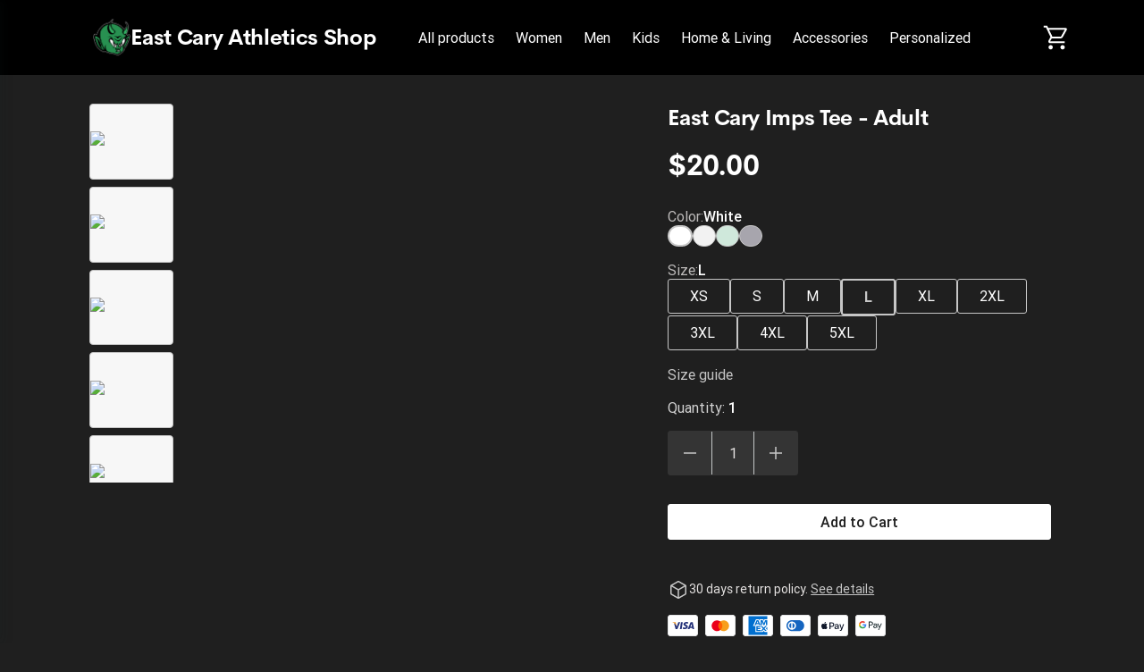

--- FILE ---
content_type: text/html; charset=utf-8
request_url: https://east-cary-athletics-shop.printify.me/product/6368349/east-cary-imps-tee-adult?category=womens-clothing
body_size: 43406
content:
<!DOCTYPE html><html lang="en" data-critters-container><head prefix="og: http://ogp.me/ns# fb: http://ogp.me/ns/fb# product: http://ogp.me/ns/product" data-testid="head">
        <meta charset="utf-8">
        <title>East Cary Imps Tee - Adult - $20.00 - East Cary Athletics Shop</title>
        <base href="/">
        <meta name="viewport" content="width=device-width, initial-scale=1">
        <link rel="icon" type="image/x-icon" href="favicon.ico">
        <script type="text/javascript">
            window.AppcuesSettings = { enableURLDetection: true };
        </script>
    <link rel="stylesheet" href="https://assets.printify.me/styles-5YWYOD7L.css"><style ng-app-id="serverApp">@charset "UTF-8";  .theme-form-input .input-area,   .theme-form-input .decorated-area{border-width:1px;border-style:solid;background-color:#fff;border-color:#9fa4a5}  .theme-form-input .border{display:none!important}  .theme-form-input .invalid .input-area{border-color:#ce364f!important;border-width:2px}  .theme-form-input .decorated-area .input-area{border:none!important}  .theme-form-input .input-decorator .decorator,   .theme-form-input .input-decorator .decorator.prefix,   .theme-form-input .input-decorator .decorator.suffix{background:transparent!important}  .theme-form-input input{background:inherit;color:inherit}  .theme-form-input .input-icon{color:inherit}  .theme-button-primary .button,   .theme-button-secondary .button,   .theme-button-ghost .button{border-radius:4px}  .theme-checkbox .control{background-color:inherit!important;color:inherit}  .theme-link{color:#29ab51}  .theme-image{border-color:#e3e4e5;border-width:1px;border-radius:3px}  .theme-carousel-image{border-color:#e3e4e5;border-width:1px;border-radius:8px}  .theme-badge{background-color:#29ab51;color:#fff}  .theme-text-color-secondary,   .theme-panel-text-secondary{color:#686f71}  .theme-text-color-secondary svg.theme-icon,   .theme-panel-text-secondary svg.theme-icon{fill:#686f71}  .theme-icon{color:#17262b}  .theme-icon-primary{color:#29ab51}  .theme-header-menu-item{border-bottom:1px solid transparent}  .theme-checkout-summary-totals-container{border-top:1px solid #e3e4e5;border-bottom:1px solid #e3e4e5}  .theme-header-menu-item-selected,   .theme-header-menu-item-selected:hover{border-bottom:1px solid #29ab51}  .theme-header-menu-item-selected a{font-weight:700}  .theme-header-menu-item:hover{border-bottom:1px solid #686f71}  .theme-checkout-summary-container{background-color:#f7f7f7}  .theme-well{background-color:#f7f7f7;border-color:#e3e4e5}  .theme-divider{border-top-width:1px;border-top-style:solid;border-top-color:#e3e4e5}  .img-wrap{border-width:1px;border-style:solid}  .footer-layout-container{border-top:1px solid #e3e4e5}  .theme-footer-powered-by{border-color:#e3e4e5}  .theme-footer-supported-payment{border-color:#e3e4e5}  .theme-social-media-link .button{border-color:transparent}  .theme-social-media-link .button:hover{border:1px solid transparent}  .theme-footer-social-media-link{border-color:transparent}  .theme-footer-social-media-link:hover{background-color:#f7f7f7;border:1px solid transparent}  .theme-footer-link .link,   .theme-footer-link .link:hover,   .theme-footer-link .link.primary,   .theme-footer-link .link.primary:hover{color:#17262b}  .theme-cart-popover-container{border:1px solid #e3e4e5;background:#fff;border-radius:3px}  .theme-cart-popover-thumbnail{border:1px solid #e3e4e5;border-radius:3px}  .theme-cart-popover-product-title{color:#203741}  .theme-cart-popover-product-details{color:#686f71}  .theme-cart-popover-price{color:#203741}  .theme-cart-popover-product-container{border-bottom-width:1px;border-bottom-style:solid;border-top-width:1px;border-top-style:solid;background-color:#f7f7f7;border-color:transparent}  .main-image-inner,   .thumbnail-item-inner{border-style:solid}  .theme-cart-summary-container{border:1px solid #e3e4e5}  .theme-cart-product-container{border-bottom:1px solid #e3e4e5}  .theme-cart-total-item{color:#17262b}  .theme-panel{background-color:#f7f7f7}  .button:not(.is-loading):focus{box-shadow:none!important}  button:disabled,   .disabled .button{cursor:not-allowed!important}  .tabs-list:before,   .tabs-list:after{content:none!important}  .empty-container{background-color:#f7f7f7}  .empty-container .store-header{background-color:#fff}  .empty-container .store-header .theme-header-logo{color:inherit}  .empty-container .button.primary{background-color:#000;color:#fff}  .empty-container .button.primary:not(.is-loading):hover{background-color:#4d4d4d}  .checkout .header .layout-container,   .retry-payment .header .layout-container{padding:0}  .checkout .sub-title,   .checkout .label,   .retry-payment .sub-title,   .retry-payment .label{color:inherit!important}  .checkout .empty,   .checkout .order-summary,   .checkout .empty-container,   .retry-payment .empty,   .retry-payment .order-summary,   .retry-payment .empty-container{background-color:#f7f7f7}  .checkout .button.primary,   .retry-payment .button.primary{background-color:#000;color:#fff}  .checkout .button.primary:not(.is-loading):hover,   .retry-payment .button.primary:not(.is-loading):hover{background-color:#4d4d4d}  .checkout .check-icon,   .retry-payment .check-icon{color:#29ab51}  .checkout .warning-icon,   .retry-payment .warning-icon{color:#ce364f}  .checkout .savings,   .retry-payment .savings{color:#ce364f}  .checkout .discount-price,   .retry-payment .discount-price{color:#ce364f}  .checkout .text-urgent,   .retry-payment .text-urgent{color:#ce364f}  .checkout .variant-details,   .retry-payment .variant-details{color:inherit}  .checkout .subtotal-and-shipping .subtotal-item-label,   .retry-payment .subtotal-and-shipping .subtotal-item-label{color:inherit}[_nghost-serverApp-c3251177832]{display:block}.content[_ngcontent-serverApp-c3251177832]{flex:1;display:flex;flex-direction:column}.app-container[_ngcontent-serverApp-c3251177832]{display:flex;flex-direction:column;min-height:100vh}.feedback-button[_ngcontent-serverApp-c3251177832]{position:fixed;right:0;top:50%;transform:rotate(-90deg) translate(100%);transform-origin:bottom right;padding:.5rem 1rem;background-color:#e6ecf4;color:#17262b;border-top-left-radius:8px;border-top-right-radius:8px;cursor:pointer;z-index:5}</style><meta revision="rv-77da6cdf"><style ng-app-id="serverApp">@charset "UTF-8";.footer[_ngcontent-serverApp-c1353743037]{padding:2rem 1rem;margin-top:5rem}.store-details[_ngcontent-serverApp-c1353743037]{margin:2.5rem 0}@media (min-width: 600px){.store-details[_ngcontent-serverApp-c1353743037]{display:flex;align-items:flex-start;justify-content:space-between;margin-left:1.5rem;margin-right:1.5rem}}@media (min-width: 480px){.store-title[_ngcontent-serverApp-c1353743037]{margin-top:1rem}}.social-media[_ngcontent-serverApp-c1353743037]{margin-top:1.5rem}.social-media-title[_ngcontent-serverApp-c1353743037]{font-size:.875em}.social-media-links[_ngcontent-serverApp-c1353743037]{display:flex}.social-media-link[_ngcontent-serverApp-c1353743037]{width:40px;height:40px;border-radius:50%;font-size:20px;align-items:center;justify-content:center;display:flex;cursor:pointer}.social-media-link[_ngcontent-serverApp-c1353743037] + .social-media-link[_ngcontent-serverApp-c1353743037]{margin-left:.25rem}.footer-link[_ngcontent-serverApp-c1353743037]{margin-bottom:1rem;display:inline-block}.footer-link[_ngcontent-serverApp-c1353743037]:hover{text-decoration:underline;cursor:pointer}.quick-links[_ngcontent-serverApp-c1353743037]{display:flex;flex-direction:column}.quick-links[_ngcontent-serverApp-c1353743037]   .link[_ngcontent-serverApp-c1353743037]{margin-bottom:1rem;text-transform:capitalize}@media (max-width: 599px){.quick-links[_ngcontent-serverApp-c1353743037]{margin-bottom:1.5rem}}.powered-by-printify[_ngcontent-serverApp-c1353743037]{display:flex;align-items:flex-start;flex-direction:column;row-gap:.75rem;justify-content:flex-end}.powered-by-printify-text[_ngcontent-serverApp-c1353743037]{align-self:flex-end}@media (max-width: 959px){.categories[_ngcontent-serverApp-c1353743037]{display:none}}@media (max-width: 599px){.store-details[_ngcontent-serverApp-c1353743037], .social-media-links[_ngcontent-serverApp-c1353743037]{margin-bottom:2.5rem}.quick-links[_ngcontent-serverApp-c1353743037]{margin-bottom:2.5rem;margin-top:0}.powered-by-printify[_ngcontent-serverApp-c1353743037]{flex-flow:column-reverse}.powered-by-printify-text[_ngcontent-serverApp-c1353743037]{align-self:flex-start}.custom[_nghost-serverApp-c1353743037]{margin-bottom:4rem}}  .footer .store-details{text-align:left!important}  .footer .store-details .store-logo{margin-left:0!important}.powered-by-printify-wrapper[_ngcontent-serverApp-c1353743037]{display:flex;align-items:center;gap:.5rem}@media (max-width: 599px){.powered-by-printify-wrapper[_ngcontent-serverApp-c1353743037]{margin-bottom:4rem}}@media (max-width: 479px){.powered-by-printify-wrapper[_ngcontent-serverApp-c1353743037]   p[_ngcontent-serverApp-c1353743037]{flex:6}.powered-by-printify-wrapper[_ngcontent-serverApp-c1353743037]   stf-printify-logo[_ngcontent-serverApp-c1353743037]{flex:4}}.logo-section[_ngcontent-serverApp-c1353743037]{margin:1rem 0}</style><style ng-app-id="serverApp">@charset "UTF-8";[_nghost-serverApp-c423245821]{display:block;cursor:pointer}.store-details[_ngcontent-serverApp-c423245821]{display:inline-flex;align-items:center;color:inherit;text-decoration:none;cursor:pointer}@media (max-width: 599px){.store-details[_ngcontent-serverApp-c423245821]{display:flex;text-align:center;flex-flow:row wrap;justify-content:center}}.title[_ngcontent-serverApp-c423245821]{display:block;font-size:1.75em;font-weight:700;line-height:2rem;letter-spacing:-.014em;font-family:CerebriSans,sans-serif}.store-logo[_ngcontent-serverApp-c423245821]{height:56px;vertical-align:top;cursor:pointer}.layout-vertical.store-details[_ngcontent-serverApp-c423245821]{display:inline-block}.layout-vertical[_ngcontent-serverApp-c423245821]   .store-logo[_ngcontent-serverApp-c423245821]{margin-bottom:1rem}.layout-vertical.size-medium[_ngcontent-serverApp-c423245821]   .store-logo[_ngcontent-serverApp-c423245821]{margin-bottom:.5rem}.layout-horizontal.store-details[_ngcontent-serverApp-c423245821]{gap:1rem}.size-medium[_ngcontent-serverApp-c423245821]   .title[_ngcontent-serverApp-c423245821]{font-size:1.5em}@media (max-width: 599px){.size-medium[_ngcontent-serverApp-c423245821]   .title[_ngcontent-serverApp-c423245821]{font-size:1.125em;margin-left:0;white-space:normal;margin-top:.5rem;margin-bottom:.5rem}}.size-medium[_ngcontent-serverApp-c423245821]   .store-logo[_ngcontent-serverApp-c423245821]{height:48px}@media (max-width: 599px){.size-medium[_ngcontent-serverApp-c423245821]   .store-logo[_ngcontent-serverApp-c423245821]{height:36px;margin-right:.5rem;margin-left:.5rem}}.size-small[_ngcontent-serverApp-c423245821]{line-height:1em;text-align:left;justify-content:flex-start}.size-small[_ngcontent-serverApp-c423245821]   .title[_ngcontent-serverApp-c423245821]{font-size:1.125em;white-space:normal;margin-left:0}.size-small[_ngcontent-serverApp-c423245821]   .store-logo[_ngcontent-serverApp-c423245821]{height:36px;margin-right:.5rem}</style><style ng-app-id="serverApp">@charset "UTF-8";ul[_ngcontent-serverApp-c2296730161]{display:flex;list-style:none}ul[_ngcontent-serverApp-c2296730161]   li[_ngcontent-serverApp-c2296730161]{width:34px;height:24px;background-color:#fff;border-radius:4px;margin-right:.5rem;display:block}ul[_ngcontent-serverApp-c2296730161]   li[_ngcontent-serverApp-c2296730161]:last-child{margin-right:0}</style><style ng-app-id="serverApp">@charset "UTF-8";.link[_ngcontent-serverApp-c3657466277]{font-family:inherit;cursor:pointer;text-decoration:none;outline:none;transition:color .15s ease}.link[_ngcontent-serverApp-c3657466277]:focus{border-radius:3px;box-shadow:0 0 0 2px #4198d8}.link[_ngcontent-serverApp-c3657466277]:active{box-shadow:none}.link[_ngcontent-serverApp-c3657466277]  .material-icons{color:inherit}.primary[_ngcontent-serverApp-c3657466277]:visited, .primary[_ngcontent-serverApp-c3657466277]:visited  .material-icons{color:#1f6b45}.primary[_ngcontent-serverApp-c3657466277]:hover{text-decoration:underline}.primary[_ngcontent-serverApp-c3657466277]:hover, .primary[_ngcontent-serverApp-c3657466277]:hover  .material-icons{color:#248e4c}.primary[_ngcontent-serverApp-c3657466277], .primary[_ngcontent-serverApp-c3657466277]  .material-icons, .primary[_ngcontent-serverApp-c3657466277]:focus, .primary[_ngcontent-serverApp-c3657466277]:focus  .material-icons{color:#29ab51}.primary[_ngcontent-serverApp-c3657466277]  .material-icons{transition:color .15s ease,transform .15s ease}.secondary[_ngcontent-serverApp-c3657466277]{color:#17262b}.secondary[_ngcontent-serverApp-c3657466277]:hover{color:#29ab51}.underlined[_ngcontent-serverApp-c3657466277]{color:inherit;text-decoration:underline}.external-icon[_ngcontent-serverApp-c3657466277]{height:auto;margin-left:.25rem;font-size:inherit;line-height:inherit;vertical-align:bottom}</style><style ng-app-id="serverApp">@charset "UTF-8";[_nghost-serverApp-c3867189927]{display:flex;flex-direction:column;flex:1;flex-grow:1;overflow:hidden}.loading-container[_ngcontent-serverApp-c3867189927]{position:relative;display:flex;flex-direction:column;flex:1;flex-grow:1;min-height:50vh;align-items:center;justify-content:center}.breadcrumbs-wrapper[_ngcontent-serverApp-c3867189927]{margin:1.5rem 1.5rem 0}.feature-gallery-fixed[_ngcontent-serverApp-c3867189927]   .product-fixed[_ngcontent-serverApp-c3867189927]{margin-top:2rem;padding:0 1rem;display:flex;flex-direction:column}@media (min-width: 960px){.feature-gallery-fixed[_ngcontent-serverApp-c3867189927]   .product-fixed[_ngcontent-serverApp-c3867189927]{display:grid;grid-template-areas:"carousel details";grid-template-columns:repeat(auto-fit,minmax(550px,auto));grid-template-rows:auto}}@media (min-width: 1168px){.feature-gallery-fixed[_ngcontent-serverApp-c3867189927]   .product-fixed.content-xl-expanded[_ngcontent-serverApp-c3867189927]{grid-template-columns:minmax(0,3fr) minmax(0,2fr)}}@media (max-width: 959px){.feature-gallery-fixed[_ngcontent-serverApp-c3867189927]   .product-fixed[_ngcontent-serverApp-c3867189927]{margin-top:0}}.feature-gallery-fixed[_ngcontent-serverApp-c3867189927]   .product-carousel-fixed[_ngcontent-serverApp-c3867189927]{grid-area:carousel;display:flex;flex-direction:column;position:relative;z-index:6}.feature-gallery-fixed[_ngcontent-serverApp-c3867189927]   .product-details[_ngcontent-serverApp-c3867189927]{grid-area:details;display:flex;flex-direction:column}@media (min-width: 960px){.feature-gallery-fixed[_ngcontent-serverApp-c3867189927]   .product-details[_ngcontent-serverApp-c3867189927]{margin-top:0}}.feature-gallery-fixed[_ngcontent-serverApp-c3867189927]   .product-gallery[_ngcontent-serverApp-c3867189927]{margin-right:0;z-index:40}@media (min-width: 960px){.feature-gallery-fixed[_ngcontent-serverApp-c3867189927]   .product-gallery[_ngcontent-serverApp-c3867189927]{margin-right:2.5rem;position:sticky;top:1.5rem;z-index:1}}@media (min-width: 1168px){.content-xl-expanded[_ngcontent-serverApp-c3867189927]{grid-template-columns:minmax(0,3fr) minmax(0,2fr)}}@media (min-width: 960px){.content-xl-expanded[_ngcontent-serverApp-c3867189927]   .product-gallery[_ngcontent-serverApp-c3867189927]{padding-right:2.5rem;margin-right:0}}.product[_ngcontent-serverApp-c3867189927]{margin-top:4rem;padding:0 1rem}@media (max-width: 959px){.product[_ngcontent-serverApp-c3867189927]{margin-top:0}}@media (min-width: 960px){.product[_ngcontent-serverApp-c3867189927]{min-width:1140px}}.product-summary[_ngcontent-serverApp-c3867189927]{margin-top:1.5rem;flex:1}@media (min-width: 960px){.product-summary[_ngcontent-serverApp-c3867189927]{margin-top:0;margin-left:2.5rem}}.product-gallery[_ngcontent-serverApp-c3867189927]{margin-right:0}@media (min-width: 960px){.product-gallery[_ngcontent-serverApp-c3867189927]{margin-right:2.5rem}}@media (min-width: 960px){.product-header[_ngcontent-serverApp-c3867189927]{display:flex;align-items:flex-start}}.care-icons[_ngcontent-serverApp-c3867189927]{display:flex}.care-icons[_ngcontent-serverApp-c3867189927]   img[_ngcontent-serverApp-c3867189927]{width:32px;height:auto}.care-icons[_ngcontent-serverApp-c3867189927]   [_ngcontent-serverApp-c3867189927]:not(:first-child){margin-left:1rem}.care-set-description[_ngcontent-serverApp-c3867189927]:not(:first-child){margin-top:1.5rem}.features[_ngcontent-serverApp-c3867189927]{row-gap:2.5rem}.feature-description[_ngcontent-serverApp-c3867189927]{margin-top:.5rem}.report-product-container[_ngcontent-serverApp-c3867189927]{display:flex;align-content:center;line-height:24px;margin-top:2rem}.report-product-icon[_ngcontent-serverApp-c3867189927]{margin-right:.25rem}.content-paragraph[_ngcontent-serverApp-c3867189927]{margin-bottom:1rem}.product-title-container[_ngcontent-serverApp-c3867189927]{padding:1.5rem 0 0}.product-title-container[_ngcontent-serverApp-c3867189927]   .product-title[_ngcontent-serverApp-c3867189927]{font-size:1.25em;font-weight:500;line-height:1.5rem;font-family:Roboto,sans-serif}@media (min-width: 960px){.product-title-container[_ngcontent-serverApp-c3867189927]{display:none}}.shipping-option[_ngcontent-serverApp-c3867189927]{padding:1rem 1rem 0;margin-bottom:1rem;border-width:1px;border-style:solid;border-radius:4px}.shipping-option[_ngcontent-serverApp-c3867189927]   h5[_ngcontent-serverApp-c3867189927]{font-size:1em;font-weight:500;margin-bottom:.5rem;text-transform:capitalize}.shipping-option-grid[_ngcontent-serverApp-c3867189927]{display:grid;grid-template-columns:1fr 1fr}.shipping-option-cell[_ngcontent-serverApp-c3867189927]{padding:0 1rem 1rem 0}.shipping-option-cell[_ngcontent-serverApp-c3867189927]   small[_ngcontent-serverApp-c3867189927]{margin-bottom:.5rem}.shipping-option-cell[_ngcontent-serverApp-c3867189927]   p[_ngcontent-serverApp-c3867189927]{display:flex;align-items:center}.shipping-option-cell[_ngcontent-serverApp-c3867189927]   .flag-icon[_ngcontent-serverApp-c3867189927]{margin-right:.25rem}.product-title-header[_ngcontent-serverApp-c3867189927]{display:flex;align-items:center;justify-content:space-between}@media (max-width: 959px){.product-title-header[_ngcontent-serverApp-c3867189927]{gap:.25rem}}.safety-information[_ngcontent-serverApp-c3867189927]{white-space:break-spaces}</style><style ng-app-id="serverApp">@charset "UTF-8";.store-header[_ngcontent-serverApp-c3256271555]{display:flex;flex-direction:row;align-items:center;text-align:center;position:relative;max-width:100%;flex-wrap:wrap}.store-header-container[_ngcontent-serverApp-c3256271555]{display:flex;align-items:center;flex-grow:1}.icon[_ngcontent-serverApp-c3256271555]{font-size:32px}[_nghost-serverApp-c3256271555]   .cart-link[_ngcontent-serverApp-c3256271555]     stf-svg svg{height:32px;width:32px}.layout-container[_ngcontent-serverApp-c3256271555]{width:100%;padding:0 1rem}.mobile-break[_ngcontent-serverApp-c3256271555]{flex-basis:100%;height:0;display:none}@media (max-width: 959px){.mobile-break[_ngcontent-serverApp-c3256271555]{display:block}}.mobile-menu-toggle[_ngcontent-serverApp-c3256271555]{cursor:pointer;display:none;box-sizing:content-box;margin-right:1rem}.mobile-menu-toggle[_ngcontent-serverApp-c3256271555], .mobile-menu-toggle[_ngcontent-serverApp-c3256271555]:hover, .mobile-menu-toggle[_ngcontent-serverApp-c3256271555]:active{background:transparent;border:none}.mobile-menu-toggle[_ngcontent-serverApp-c3256271555]   img[_ngcontent-serverApp-c3256271555]{width:24px;height:24px}@media (max-width: 959px){.mobile-menu-toggle[_ngcontent-serverApp-c3256271555]{display:block;padding:0}}.logo-menu-container[_ngcontent-serverApp-c3256271555]{flex-grow:1;display:flex;align-items:center}.logo[_ngcontent-serverApp-c3256271555]{text-align:left;display:flex;align-items:center;margin-right:2.5rem;white-space:nowrap;margin-top:18px;margin-bottom:18px}@media (max-width: 599px){.logo[_ngcontent-serverApp-c3256271555]{align-self:center;margin-right:0;flex-grow:1;justify-content:center}}.categories-menu[_ngcontent-serverApp-c3256271555]{overflow:auto;margin-top:1.5rem;scrollbar-width:none}.categories-menu-mobile[_ngcontent-serverApp-c3256271555]{display:none}@media (max-width: 959px){.categories-menu-mobile[_ngcontent-serverApp-c3256271555]{display:block}}@media (max-width: 959px){.categories-menu-desktop[_ngcontent-serverApp-c3256271555]{display:none}}.categories-menu[_ngcontent-serverApp-c3256271555]::-webkit-scrollbar:horizontal{height:0;width:0;display:none}.categories-menu[_ngcontent-serverApp-c3256271555]::-webkit-scrollbar-thumb:horizontal{display:none}.categories-menu[_ngcontent-serverApp-c3256271555]   ul[_ngcontent-serverApp-c3256271555]{display:flex;flex-direction:row;padding-bottom:1.5rem}.categories-menu[_ngcontent-serverApp-c3256271555]   ul[_ngcontent-serverApp-c3256271555]   li[_ngcontent-serverApp-c3256271555]{margin-right:8px}.categories-menu[_ngcontent-serverApp-c3256271555]   ul[_ngcontent-serverApp-c3256271555]   li[_ngcontent-serverApp-c3256271555]   a[_ngcontent-serverApp-c3256271555]{display:inline-block;padding:6px 8px;font-size:1em;text-decoration:none;white-space:nowrap;cursor:pointer}@media (max-width: 959px){.categories-menu[_ngcontent-serverApp-c3256271555]   ul[_ngcontent-serverApp-c3256271555]   li[_ngcontent-serverApp-c3256271555]   a[_ngcontent-serverApp-c3256271555]:first-child{padding-left:2px}}.categories-menu[_ngcontent-serverApp-c3256271555]   ul[_ngcontent-serverApp-c3256271555]   li[_ngcontent-serverApp-c3256271555]:last-child{margin-right:60px}@media (max-width: 959px){.categories-menu[_ngcontent-serverApp-c3256271555]{margin-top:0}.categories-menu[_ngcontent-serverApp-c3256271555]   ul[_ngcontent-serverApp-c3256271555]{padding-bottom:0}}.cart-container[_ngcontent-serverApp-c3256271555]{display:flex;flex-direction:column;align-items:flex-end;justify-self:flex-end;position:relative}.cart-container[_ngcontent-serverApp-c3256271555]   .cart-link[_ngcontent-serverApp-c3256271555]{padding:12px 0 12px 12px;display:flex;align-items:center;justify-content:center;box-sizing:content-box;text-decoration:none}@media (max-width: 959px){.cart-container[_ngcontent-serverApp-c3256271555]   .cart-link[_ngcontent-serverApp-c3256271555]{padding:12px 6px}}.cart-container[_ngcontent-serverApp-c3256271555]   .cart-logo[_ngcontent-serverApp-c3256271555]{width:30px;height:30px}.cart-container[_ngcontent-serverApp-c3256271555]   .product-count[_ngcontent-serverApp-c3256271555]{position:absolute;top:-2px;right:-12px;width:16px;height:16px;border-radius:24px;font-size:14px;line-height:14px;display:flex;align-items:center;justify-content:center;font-weight:500}@media (max-width: 959px){.cart-container[_ngcontent-serverApp-c3256271555]   .product-count[_ngcontent-serverApp-c3256271555]{right:-8px}}.theme-header-menu-item[_ngcontent-serverApp-c3256271555]   a[_ngcontent-serverApp-c3256271555]:visited, .theme-header-menu-item[_ngcontent-serverApp-c3256271555]   a[_ngcontent-serverApp-c3256271555]:-webkit-any-link, .categories-menu-mobile[_ngcontent-serverApp-c3256271555]   a[_ngcontent-serverApp-c3256271555]:visited, .categories-menu-mobile[_ngcontent-serverApp-c3256271555]   a[_ngcontent-serverApp-c3256271555]:-webkit-any-link{color:inherit}</style><style ng-app-id="serverApp">@charset "UTF-8";.mobile-menu[_ngcontent-serverApp-c3999820638]{position:fixed;height:100%;width:340px;left:-340px;top:0;overflow:hidden;transition:.3s ease;z-index:40;text-align:left;display:flex;flex-direction:column;box-shadow:5px 0 10px #17262b1a}.mobile-menu-underlay[_ngcontent-serverApp-c3999820638]{background:#00000080;position:fixed;z-index:8;inset:0;cursor:pointer}.mobile-menu-header[_ngcontent-serverApp-c3999820638]{display:flex;flex-direction:row;padding:1.25em 1.5rem;justify-content:space-between;align-items:center}.mobile-menu-body[_ngcontent-serverApp-c3999820638]{display:flex;flex-direction:column;padding:1.5rem;justify-content:flex-start;flex-grow:1;overflow:auto}.mobile-menu-body[_ngcontent-serverApp-c3999820638]   ul[_ngcontent-serverApp-c3999820638]{margin-bottom:.5rem}.mobile-menu-body[_ngcontent-serverApp-c3999820638]   ul[_ngcontent-serverApp-c3999820638]   li[_ngcontent-serverApp-c3999820638]{padding:.5rem}.mobile-menu-body[_ngcontent-serverApp-c3999820638]   ul[_ngcontent-serverApp-c3999820638]   li[_ngcontent-serverApp-c3999820638]   a[_ngcontent-serverApp-c3999820638]{text-decoration:none;cursor:pointer}.mobile-menu-body[_ngcontent-serverApp-c3999820638]   ul[_ngcontent-serverApp-c3999820638]   li[_ngcontent-serverApp-c3999820638]   a.selected[_ngcontent-serverApp-c3999820638]{font-weight:700}.mobile-menu-body[_ngcontent-serverApp-c3999820638]   ul[_ngcontent-serverApp-c3999820638]   li[_ngcontent-serverApp-c3999820638]   .menu-item-wrapper[_ngcontent-serverApp-c3999820638]{display:flex;flex-direction:row;justify-content:space-between}.mobile-menu-body[_ngcontent-serverApp-c3999820638]   ul[_ngcontent-serverApp-c3999820638]   li[_ngcontent-serverApp-c3999820638]   .subcategory-list[_ngcontent-serverApp-c3999820638]{margin-bottom:0;margin-left:1.5rem}.mobile-menu-store-info[_ngcontent-serverApp-c3999820638]{margin-top:auto}.mobile-menu-store-info[_ngcontent-serverApp-c3999820638]   h5[_ngcontent-serverApp-c3999820638]{margin-bottom:1.5rem}.mobile-menu-close-button[_ngcontent-serverApp-c3999820638]{cursor:pointer}.mobile-menu-close-button[_ngcontent-serverApp-c3999820638]   img[_ngcontent-serverApp-c3999820638]{width:calc(100% - 8px);height:calc(100% - 8px)}.mobile-menu-footer[_ngcontent-serverApp-c3999820638]{display:flex;flex-direction:column;padding:1.5rem;font-size:.875em}.mobile-menu-social-media-link[_ngcontent-serverApp-c3999820638]{margin-right:.5rem;width:40px;height:40px;border-radius:50%;font-size:20px;align-items:center;justify-content:center;display:flex;cursor:pointer}.mobile-menu-social-media-link[_ngcontent-serverApp-c3999820638] + .mobile-menu-social-media-link[_ngcontent-serverApp-c3999820638]{margin-left:.25rem}.mobile-menu-social-media[_ngcontent-serverApp-c3999820638]{display:flex}</style><style ng-app-id="serverApp">@charset "UTF-8";[_nghost-serverApp-c4007982131]{display:inline-block}.disabled[_nghost-serverApp-c4007982131]   .button[_ngcontent-serverApp-c4007982131]{pointer-events:none}.button[_ngcontent-serverApp-c4007982131]{width:100%;display:inline-block;position:relative;border:1px solid transparent;text-align:center;border-radius:3px;font-size:1em;font-weight:500;cursor:pointer;overflow:hidden;transition:.15s;vertical-align:top;line-height:1.5rem;font-family:inherit;white-space:nowrap;outline:none}.button[_ngcontent-serverApp-c4007982131]:before{content:"";position:absolute;top:0;left:0;width:100%;height:100%;background-color:#17262b26;opacity:0;transition:opacity .15s;border-radius:inherit}.button[_ngcontent-serverApp-c4007982131]:not(.is-loading):focus{box-shadow:0 0 0 2px #4198d8}.button[_ngcontent-serverApp-c4007982131]:not(.is-loading):active{box-shadow:none}.button[_ngcontent-serverApp-c4007982131]:not(.is-loading):active:before{opacity:1}.button.is-loading[_ngcontent-serverApp-c4007982131]{pointer-events:none;-webkit-user-select:none;user-select:none}.button.is-loading[_ngcontent-serverApp-c4007982131]   .custom-content[_ngcontent-serverApp-c4007982131]{opacity:0}.button[_ngcontent-serverApp-c4007982131]:disabled{color:#9fa4a5;background-color:#f7f7f7;-webkit-user-select:none;user-select:none}.button.small[_ngcontent-serverApp-c4007982131]{padding:calc(.25rem - 1px) calc(1rem - 1px);height:32px}.button.medium[_ngcontent-serverApp-c4007982131]{padding:calc(.5rem - 1px) calc(1.5rem - 1px);height:40px}.button.large[_ngcontent-serverApp-c4007982131]{padding:calc(.75rem - 1px) calc(1.5rem - 1px);height:48px}.button.round.small[_ngcontent-serverApp-c4007982131], .button.icon-only-button.small[_ngcontent-serverApp-c4007982131]{padding:calc(.25rem - 1px);min-width:32px;height:32px}.button.round.medium[_ngcontent-serverApp-c4007982131], .button.icon-only-button.medium[_ngcontent-serverApp-c4007982131]{padding:calc(.5rem - 1px);min-width:40px;height:40px}.button.round.large[_ngcontent-serverApp-c4007982131], .button.icon-only-button.large[_ngcontent-serverApp-c4007982131]{padding:calc(.75rem - 1px);min-width:48px;height:48px}.button.round[_ngcontent-serverApp-c4007982131]{border-radius:50%}.button[_ngcontent-serverApp-c4007982131]  .material-icons, .button[_ngcontent-serverApp-c4007982131]  .material-icons-outlined{color:inherit}.button[_ngcontent-serverApp-c4007982131]   .custom-content[_ngcontent-serverApp-c4007982131]{display:flex;align-items:center;justify-content:center}.primary[_ngcontent-serverApp-c4007982131]{color:#fff;background-color:#29ab51}.primary[_ngcontent-serverApp-c4007982131]:not(.is-loading):hover{background-color:#248e4c}.primary[_ngcontent-serverApp-c4007982131]:not(.is-loading):active{background-color:#1f6b45}.secondary[_ngcontent-serverApp-c4007982131]{color:#17262b;background-color:#fff;border-color:#c4c7c8}.secondary[_ngcontent-serverApp-c4007982131]:not(.is-loading):hover{color:#29ab51}.secondary[_ngcontent-serverApp-c4007982131]:not(.is-loading):active{color:#29ab51;background-color:#f7f7f7}.destructive[_ngcontent-serverApp-c4007982131]{color:#fff;background-color:#ce364f}.destructive[_ngcontent-serverApp-c4007982131]:not(.is-loading):hover{background-color:#b32b44}.destructive[_ngcontent-serverApp-c4007982131]:not(.is-loading):active{background-color:#991f39}.ghost[_ngcontent-serverApp-c4007982131]{color:#17262b;background-color:transparent}.ghost[_ngcontent-serverApp-c4007982131]:not(.is-loading):hover{background-color:#17262b1a}.ghost[_ngcontent-serverApp-c4007982131]:not(.is-loading):active{background-color:#17262b26}.ghost[_ngcontent-serverApp-c4007982131]:disabled{background-color:transparent}</style><style ng-app-id="serverApp">stf-svg{display:flex;align-items:center;justify-content:center}
</style><meta property="description" content="Buy this product for only $20.00"><meta property="robots" content="follow, index"><meta property="og:locale" content="en_US"><meta property="og:type" content="og:product"><meta property="og:title" content="East Cary Imps Tee - Adult - $20.00 - East Cary Athletics Shop"><meta property="og:description" content="Buy this product for only $20.00"><meta property="og:url" content="https://east-cary-athletics-shop.printify.me/product/6368349/east-cary-imps-tee-adult?category=womens-clothing"><meta property="og:site_name" content="Store of East Cary Athletics Shop."><meta property="og:image" content="https://images-api.printify.com/mockup/65ec8d400aca7bd40402c96a/18542/92547/east-cary-imps-tee-adult_1724193422570.jpg?camera_label=front"><meta property="og:image:secure_url" content="https://images-api.printify.com/mockup/65ec8d400aca7bd40402c96a/18542/92547/east-cary-imps-tee-adult_1724193422570.jpg?camera_label=front"><meta property="og:image:width" content="1200"><meta property="og:image:height" content="1200"><meta property="og:image:alt" content="East Cary Imps Tee - Adult"><meta property="twitter:card" content="summary_large_image"><meta property="twitter:title" content="East Cary Imps Tee - Adult - $20.00 - East Cary Athletics Shop"><meta property="twitter:description" content="Buy this product for only $20.00"><meta property="twitter:site" content="https://east-cary-athletics-shop.printify.me/product/6368349/east-cary-imps-tee-adult?category=womens-clothing"><meta property="twitter:image" content="https://images-api.printify.com/mockup/65ec8d400aca7bd40402c96a/18542/92547/east-cary-imps-tee-adult_1724193422570.jpg?camera_label=front"><meta property="twitter:image:alt" content="East Cary Imps Tee - Adult"><meta property="product:price:currency" content="USD"><meta property="product:price:amount" content="20.00"><link rel="canonical" href="https://east-cary-athletics-shop.printify.me/product/6368349/east-cary-imps-tee-adult"><script type="application/ld+json" id="productStructuredData">{"@context":"https://schema.org","@type":"Product","brand":"East Cary Athletics Shop","name":"East Cary Imps Tee - Adult","description":"Buy this product only for $20.00","image":"https://images-api.printify.com/mockup/65ec8d400aca7bd40402c96a/18542/92547/east-cary-imps-tee-adult_1724193422570.jpg?camera_label=front","offers":[{"@type":"Offer","priceCurrency":"USD","price":"20.00","url":"https://east-cary-athletics-shop.printify.me/product/6368349/east-cary-imps-tee-adult?category=womens-clothing","itemCondition":"https://schema.org/NewCondition","availability":"https://schema.org/InStock"}]}</script><style ng-app-id="serverApp">@charset "UTF-8";[_nghost-serverApp-c1566009127]{flex-grow:1;flex-wrap:nowrap}@media (max-width: 959px){[_nghost-serverApp-c1566009127]{flex-direction:column-reverse;overflow:auto}}@media (min-width: 1168px){[_nghost-serverApp-c1566009127]{width:100%}}.hidden[_ngcontent-serverApp-c1566009127]{display:none}.report-product[_ngcontent-serverApp-c1566009127]{display:inline-block}.main-image-wrapper[_ngcontent-serverApp-c1566009127]{margin-left:1.5rem;max-width:432px;text-align:center}@media (min-width: 600px){.main-image-wrapper[_ngcontent-serverApp-c1566009127]{max-width:370px}}@media (min-width: 1168px){.main-image-wrapper.new-layout-changes[_ngcontent-serverApp-c1566009127]{max-width:calc(100% - 96px);width:100%}.main-image-wrapper.new-layout-changes[_ngcontent-serverApp-c1566009127]   .main-image-wrapper[_ngcontent-serverApp-c1566009127]{width:100%}}.main-image-wrapper[_ngcontent-serverApp-c1566009127]   .main-image-inner[_ngcontent-serverApp-c1566009127]{display:flex;position:relative;border-width:1px;min-width:430px}.main-image-wrapper[_ngcontent-serverApp-c1566009127]   .main-image-inner[_ngcontent-serverApp-c1566009127]   .loader-container[_ngcontent-serverApp-c1566009127]{position:absolute;left:50%;top:50%;z-index:0}.main-image-wrapper[_ngcontent-serverApp-c1566009127]   .share-menu-wrapper[_ngcontent-serverApp-c1566009127]     .items-wrap{left:unset;right:calc(.25rem - 3px)}.main-image-wrapper[_ngcontent-serverApp-c1566009127]   .main-image[_ngcontent-serverApp-c1566009127]{object-fit:cover;z-index:1;font-size:0}.share-menu-wrapper[_ngcontent-serverApp-c1566009127]{position:absolute;top:.75rem;right:.75rem;z-index:2}[_nghost-serverApp-c1566009127]   .horizontal[_ngcontent-serverApp-c1566009127]{margin-left:.5rem}[_nghost-serverApp-c1566009127]   .horizontal[_ngcontent-serverApp-c1566009127]     .menu{display:none}@media (max-width: 959px){[_nghost-serverApp-c1566009127]   .horizontal[_ngcontent-serverApp-c1566009127]     .menu{display:none}}.thumbnail-carousel-wrapper[_ngcontent-serverApp-c1566009127]   .share-menu-wrapper[_ngcontent-serverApp-c1566009127]{display:none}@media (max-width: 599px){.thumbnail-carousel-wrapper[_ngcontent-serverApp-c1566009127]{max-width:100%}.thumbnail-carousel-wrapper[_ngcontent-serverApp-c1566009127]   .share-menu-wrapper[_ngcontent-serverApp-c1566009127]{display:flex}}.preview-image-carousel[_ngcontent-serverApp-c1566009127]{width:100%;height:400px}  stf-non-zooming-image .image-wrapper{height:400px;width:auto}@media (min-width: 960px){  stf-non-zooming-image .image-wrapper{height:100%}}[_nghost-serverApp-c1566009127]   .thumbnail-carousel[_ngcontent-serverApp-c1566009127]{padding-left:.5rem;--carousel-item-gap: 1rem}@media (max-width: 959px){[_nghost-serverApp-c1566009127]   .thumbnail-carousel[_ngcontent-serverApp-c1566009127]     .items{margin-left:-30px;margin-right:-25px;padding:.5rem 0}}[_nghost-serverApp-c1566009127]   .thumbnail-carousel[_ngcontent-serverApp-c1566009127]    -mobile   .items{-ms-overflow-style:none;scrollbar-width:none}[_nghost-serverApp-c1566009127]   .thumbnail-carousel[_ngcontent-serverApp-c1566009127]    -mobile   .items::-webkit-scrollbar{display:none}[_nghost-serverApp-c1566009127]   .thumbnail-carousel[_ngcontent-serverApp-c1566009127]     .menu{z-index:2}[_nghost-serverApp-c1566009127]   .thumbnail-carousel-mobile[_ngcontent-serverApp-c1566009127]     .items{-ms-overflow-style:none;scrollbar-width:none;z-index:1}[_nghost-serverApp-c1566009127]   .thumbnail-carousel-mobile[_ngcontent-serverApp-c1566009127]     .items::-webkit-scrollbar{display:none}[_nghost-serverApp-c1566009127]   .thumbnail-carousel-mobile[_ngcontent-serverApp-c1566009127]   .menu[_ngcontent-serverApp-c1566009127]{z-index:2}@media (min-width: 600px){[_nghost-serverApp-c1566009127]   .thumbnail-carousel-mobile[_ngcontent-serverApp-c1566009127]{display:none}}[_nghost-serverApp-c1566009127]   .thumbnail-carousel-custom[_ngcontent-serverApp-c1566009127]{margin-left:1rem}[_nghost-serverApp-c1566009127]   .thumbnail-carousel.ssr[_ngcontent-serverApp-c1566009127]{overflow-y:hidden}[_nghost-serverApp-c1566009127]   .thumbnail-carousel.ssr[_ngcontent-serverApp-c1566009127]   .thumbnail-item[_ngcontent-serverApp-c1566009127]{margin-bottom:.5rem}[_nghost-serverApp-c1566009127]   .thumbnail-carousel.ssr[_ngcontent-serverApp-c1566009127]   .thumbnail-item-custom[_ngcontent-serverApp-c1566009127]{min-width:calc(38px + var(--carousel-item-gap))}@media (max-width: 959px){[_nghost-serverApp-c1566009127]   .thumbnail-carousel.ssr[_ngcontent-serverApp-c1566009127]{display:flex;overflow-x:auto;margin-left:-.5rem}[_nghost-serverApp-c1566009127]   .thumbnail-carousel.ssr.hidden[_ngcontent-serverApp-c1566009127]{display:none}}[_nghost-serverApp-c1566009127]   .thumbnail-carousel[_ngcontent-serverApp-c1566009127]   .thumbnail-item[_ngcontent-serverApp-c1566009127]{flex:0 1 auto;width:auto;min-width:calc(208px + var(--carousel-item-gap))}@media (max-width: 959px){[_nghost-serverApp-c1566009127]   .thumbnail-carousel[_ngcontent-serverApp-c1566009127]   .thumbnail-item.ssr[_ngcontent-serverApp-c1566009127]{margin-right:var(--carousel-item-gap)}}[_nghost-serverApp-c1566009127]   .thumbnail-carousel[_ngcontent-serverApp-c1566009127]   .thumbnail-item-mobile[_ngcontent-serverApp-c1566009127]{min-width:100%}[_nghost-serverApp-c1566009127]   .thumbnail-carousel[_ngcontent-serverApp-c1566009127]   .thumbnail-item-custom[_ngcontent-serverApp-c1566009127]{min-width:calc(48px + var(--carousel-item-gap))}[_nghost-serverApp-c1566009127]   .thumbnail-carousel[_ngcontent-serverApp-c1566009127]   .thumbnail-item-custom[_ngcontent-serverApp-c1566009127]   .active[_ngcontent-serverApp-c1566009127]{border:2px solid #17262b}[_nghost-serverApp-c1566009127]   .thumbnail-carousel[_ngcontent-serverApp-c1566009127]   .thumbnail-item-inner[_ngcontent-serverApp-c1566009127]{position:relative;display:block;padding-top:100%;overflow:hidden;border-radius:4px;aspect-ratio:1}[_nghost-serverApp-c1566009127]   .thumbnail-carousel[_ngcontent-serverApp-c1566009127]   .thumbnail-item-inner[_ngcontent-serverApp-c1566009127]   .loader-container[_ngcontent-serverApp-c1566009127]{position:absolute;left:50%;top:50%;z-index:0}[_nghost-serverApp-c1566009127]   .thumbnail-carousel[_ngcontent-serverApp-c1566009127]   .thumbnail-item-inner.loading[_ngcontent-serverApp-c1566009127]{padding-top:0}[_nghost-serverApp-c1566009127]   .thumbnail-carousel[_ngcontent-serverApp-c1566009127]   .thumbnail-image[_ngcontent-serverApp-c1566009127]{position:absolute;top:50%;left:50%;transform:translate3d(-50%,-50%,1px);max-width:100%;-webkit-user-select:none;user-select:none;width:100%;z-index:1;font-size:0}[_nghost-serverApp-c1566009127]   .thumbnail-carousel[_ngcontent-serverApp-c1566009127]   .thumbnail-image.pos-relative[_ngcontent-serverApp-c1566009127]{position:static;transform:none}@media (min-width: 600px){[_nghost-serverApp-c1566009127]   .thumbnail-carousel[_ngcontent-serverApp-c1566009127]   .thumbnail-item[_ngcontent-serverApp-c1566009127]{flex:0 1 auto;width:auto;min-width:calc(216px + var(--carousel-item-gap))}[_nghost-serverApp-c1566009127]   .thumbnail-carousel[_ngcontent-serverApp-c1566009127]   .thumbnail-item-mobile[_ngcontent-serverApp-c1566009127]{min-width:100%}}@media (min-width: 960px){[_nghost-serverApp-c1566009127]   .thumbnail-carousel[_ngcontent-serverApp-c1566009127]{--carousel-item-gap: .5rem;height:424px}[_nghost-serverApp-c1566009127]   .thumbnail-carousel[_ngcontent-serverApp-c1566009127]   .thumbnail-item[_ngcontent-serverApp-c1566009127]{flex:0 0 20%;height:20%;min-width:0;width:calc(70px + 2 * var(--grid-gutter))}[_nghost-serverApp-c1566009127]   .thumbnail-carousel[_ngcontent-serverApp-c1566009127]   .thumbnail-item-inner[_ngcontent-serverApp-c1566009127]{height:100%;padding-top:0;border-radius:4px;background-color:#f7f7f7;cursor:pointer}}  .pz-zoom-button{display:none}</style><style ng-app-id="serverApp">@charset "UTF-8";[_nghost-serverApp-c284514847]{display:block;padding-bottom:1.5rem}.form[_ngcontent-serverApp-c284514847]{margin-top:1.5rem}.form-item[_ngcontent-serverApp-c284514847]{margin-top:1rem}.size-guide-link-container[_ngcontent-serverApp-c284514847]{margin-top:.5rem}.product-discount-badge[_ngcontent-serverApp-c284514847]{margin-bottom:.5rem}.buy-now-button[_ngcontent-serverApp-c284514847]{width:100%;margin-bottom:1rem}.buy-now-button-container[_ngcontent-serverApp-c284514847]{margin-top:2rem}@media (max-width: 959px){.buy-now-button-container[_ngcontent-serverApp-c284514847]{z-index:7;position:fixed;bottom:0;left:0;width:100%;padding:1rem}}.buy-now-button-container.notify-me-container[_ngcontent-serverApp-c284514847]{margin-top:1rem;margin-bottom:1rem}.buy-now-button-container.custom-request[_ngcontent-serverApp-c284514847]{position:relative;padding:0}.buy-now-button.personalized[_ngcontent-serverApp-c284514847]{border:2px solid transparent;border-radius:3px;background:linear-gradient(#fff,#fff) padding-box,linear-gradient(170deg,#8de4ff 22.49%,#ff993c 43.11%,#ba90ff 66.19%) border-box}.buy-now-button.personalized[_ngcontent-serverApp-c284514847]     .button{border-radius:0}@media (max-width: 959px){.buy-now-button[_ngcontent-serverApp-c284514847]{margin-bottom:0}}.subtitle-wrapper[_ngcontent-serverApp-c284514847]{display:flex;flex-direction:row;align-items:center;justify-content:center;margin-bottom:1rem;gap:.5rem}.buy-now-button-subtitle[_ngcontent-serverApp-c284514847]{text-align:center;opacity:.8;padding:.75rem 0}.control-quantity[_ngcontent-serverApp-c284514847]{--stf-input-number-width: 146px}.product-title[_ngcontent-serverApp-c284514847]{margin-bottom:.5rem;font-size:1.5em;line-height:2rem}.product-price-container[_ngcontent-serverApp-c284514847], .product-meta-container[_ngcontent-serverApp-c284514847]{display:flex;flex-direction:column;margin-top:1rem;margin-bottom:1rem}.product-meta-container[_ngcontent-serverApp-c284514847]   .supported-payments[_ngcontent-serverApp-c284514847]{margin-top:1rem}.product-price[_ngcontent-serverApp-c284514847]{display:flex;align-items:flex-end;margin-bottom:.5rem}.product-price[_ngcontent-serverApp-c284514847]   h2[_ngcontent-serverApp-c284514847]{margin-right:.25rem;line-height:28px}.product-price[_ngcontent-serverApp-c284514847]   span[_ngcontent-serverApp-c284514847]{font-size:.875em}.shipping-price[_ngcontent-serverApp-c284514847], .return-policy[_ngcontent-serverApp-c284514847]{margin-left:.5rem;font-size:.875em;display:flex;align-items:center}.shipping-price[_ngcontent-serverApp-c284514847]   .icon[_ngcontent-serverApp-c284514847], .return-policy[_ngcontent-serverApp-c284514847]   .icon[_ngcontent-serverApp-c284514847]{margin-right:.5rem}.return-policy[_ngcontent-serverApp-c284514847]{margin-top:.25rem;margin-bottom:1rem;margin-left:0;gap:.25rem;align-items:start}.original-price[_ngcontent-serverApp-c284514847]{margin-right:.5rem;font-size:.875em;text-decoration:line-through}.discount-price[_ngcontent-serverApp-c284514847]{color:#ce364f}.quantity-item[_ngcontent-serverApp-c284514847]   span[_ngcontent-serverApp-c284514847]{font-weight:500;padding:0;font-size:1em;line-height:1.25rem}.quantity-item[_ngcontent-serverApp-c284514847]   span.label[_ngcontent-serverApp-c284514847]{font-weight:400;padding-right:.25rem;opacity:.8}.quantity-item-header[_ngcontent-serverApp-c284514847]{display:flex;align-items:center}.skeleton-selector-title[_ngcontent-serverApp-c284514847]{width:100px;height:1.2em;margin-bottom:.5rem}.skeleton-selector-input[_ngcontent-serverApp-c284514847]{height:2.7em;margin-bottom:1rem}@media (max-width: 959px){.hidden-mobile[_ngcontent-serverApp-c284514847]{display:none}.visible-mobile[_ngcontent-serverApp-c284514847]{display:block}}@media (min-width: 960px){.hidden-mobile[_ngcontent-serverApp-c284514847]{display:block}.visible-mobile[_ngcontent-serverApp-c284514847], .hidden-desktop[_ngcontent-serverApp-c284514847]{display:none}}.product-price-container[_ngcontent-serverApp-c284514847], .product-meta-container[_ngcontent-serverApp-c284514847]{margin-top:1.5rem;margin-bottom:1.5rem}.product-unavailable[_ngcontent-serverApp-c284514847]{width:100%;display:flex;flex-direction:column;gap:.5rem}.product-unavailable-text[_ngcontent-serverApp-c284514847]{font-size:1em;line-height:1.5rem;font-weight:700;margin:.5rem 0}@media (max-width: 959px){.product-unavailable-text[_ngcontent-serverApp-c284514847]{margin-top:.5rem}}.custom-request-button[_ngcontent-serverApp-c284514847]{border:2px solid transparent;border-radius:3px;background:linear-gradient(#fff,#fff) padding-box,linear-gradient(170deg,#8de4ff 22.49%,#ff993c 43.11%,#ba90ff 66.19%) border-box}.custom-request-button[_ngcontent-serverApp-c284514847]     .button.medium{background-color:#fff;color:#17262b;padding:calc(.5rem - 1px) calc(.875rem - 1px)}.custom-request-button[_ngcontent-serverApp-c284514847]     .button.medium:not(.is-loading):hover{background-color:#fff;color:#17262b}.custom-request-wrapper[_ngcontent-serverApp-c284514847]{margin:1rem 0 -.5rem}.custom-request-wrapper[_ngcontent-serverApp-c284514847]   .note-toggle[_ngcontent-serverApp-c284514847]{margin:1.5rem 0}.custom-request-wrapper[_ngcontent-serverApp-c284514847]   .note-toggle[_ngcontent-serverApp-c284514847]     .control .label.left{font-size:1em;line-height:1.5rem;font-weight:500}.custom-request-wrapper[_ngcontent-serverApp-c284514847]   .note-toggle[_ngcontent-serverApp-c284514847]     .control:focus-within{background-color:transparent}.custom-request-wrapper[_ngcontent-serverApp-c284514847]   .note-toggle[_ngcontent-serverApp-c284514847]     .toggle-input:checked:not(:disabled)+.toggle-toggle{background-color:#0096cc}.custom-request-wrapper[_ngcontent-serverApp-c284514847]   .counter[_ngcontent-serverApp-c284514847]{display:flex;width:100%;justify-content:flex-end;color:#64634a}.input-text-helper[_ngcontent-serverApp-c284514847]{width:100%;display:flex;justify-content:flex-end;align-items:center}.text-helper[_ngcontent-serverApp-c284514847]{color:#686f71;display:flex;align-items:center;gap:.25rem;margin:.25rem 0}  .layer-note .textarea{font-size:1em}</style><style ng-app-id="serverApp">@charset "UTF-8";.share-button[_ngcontent-serverApp-c1642762448]     .theme-icon{color:#17262b!important;fill:#17262b!important}.share-menu-item[_ngcontent-serverApp-c1642762448]{white-space:nowrap}.share-menu-item[_ngcontent-serverApp-c1642762448]   .share-menu-image[_ngcontent-serverApp-c1642762448]{vertical-align:middle}.share-menu-item.facebook[_ngcontent-serverApp-c1642762448]   .share-menu-image[_ngcontent-serverApp-c1642762448]{position:relative;margin-top:-.5rem;margin-left:-.5rem;margin-bottom:-.5rem}.share-menu-item[_ngcontent-serverApp-c1642762448]:not(.facebook)   .share-menu-image[_ngcontent-serverApp-c1642762448]{margin-right:.5rem}</style><style ng-app-id="serverApp">@charset "UTF-8";[_nghost-serverApp-c505457925]{display:block}.full-width[_nghost-serverApp-c505457925]{width:100%;max-width:100%}.dropdown-list[_ngcontent-serverApp-c505457925]{position:relative;z-index:30}.dropdown-list.as-accordion-dropdown-list[_ngcontent-serverApp-c505457925]{z-index:auto}.items-wrap[_ngcontent-serverApp-c505457925]{position:absolute;max-width:272px}.as-accordion-dropdown-list[_ngcontent-serverApp-c505457925]   .items-wrap[_ngcontent-serverApp-c505457925], .used-in-overlay[_ngcontent-serverApp-c505457925]   .items-wrap[_ngcontent-serverApp-c505457925]{position:relative}.full-width[_nghost-serverApp-c505457925]   .items-wrap[_ngcontent-serverApp-c505457925]{width:100%;max-width:100%}.up[_nghost-serverApp-c505457925]   .items-wrap[_ngcontent-serverApp-c505457925]{bottom:0;margin-bottom:.25rem}.down[_nghost-serverApp-c505457925]   .items-wrap[_ngcontent-serverApp-c505457925]{top:0;margin-top:.25rem}.left[_nghost-serverApp-c505457925]   .items-wrap[_ngcontent-serverApp-c505457925]{right:0}.right[_nghost-serverApp-c505457925]   .items-wrap[_ngcontent-serverApp-c505457925]{left:0}.items[_ngcontent-serverApp-c505457925]{padding:.5rem;background:#fff;box-shadow:0 6px 10px #686f711a,0 3px 20px #686f7126,0 3px 4px #686f7140;border-radius:3px;overflow-x:hidden;outline:none}.as-accordion-dropdown-list[_ngcontent-serverApp-c505457925]   .items[_ngcontent-serverApp-c505457925]{padding:initial;background:initial;box-shadow:initial;border-radius:initial;overflow-x:initial}.overlay[_ngcontent-serverApp-c505457925]{display:none}@media (max-width: 839px){.as-overlay-on-mobile[_ngcontent-serverApp-c505457925]   .overlay[_ngcontent-serverApp-c505457925]{position:fixed;display:block;inset:0;background:#17262b80}.as-overlay-on-mobile[_ngcontent-serverApp-c505457925]   .items-wrap[_ngcontent-serverApp-c505457925]{position:fixed;inset:0;margin:0 auto;max-width:568px}.as-overlay-on-mobile[_ngcontent-serverApp-c505457925]   .items[_ngcontent-serverApp-c505457925]{position:absolute;bottom:0;left:0;width:100%;border-radius:3px 3px 0 0;box-shadow:none}}</style><style ng-app-id="serverApp">@charset "UTF-8";.info-card[_ngcontent-serverApp-c2172171807]{padding:2.5rem 0}.info-card[_ngcontent-serverApp-c2172171807]     table{margin-bottom:1rem}.info-card[_ngcontent-serverApp-c2172171807]     table th, .info-card[_ngcontent-serverApp-c2172171807]     table td{padding:.5rem;border:1px solid #e3e4e5;font-size:.875em}@media (min-width: 600px){.info-card[_ngcontent-serverApp-c2172171807]     table th, .info-card[_ngcontent-serverApp-c2172171807]     table td{padding:1rem}}.info-card[_ngcontent-serverApp-c2172171807]     table td:first-child{font-weight:700}@media (max-width: 599px){.info-card-content[_ngcontent-serverApp-c2172171807]{z-index:0}}</style><style ng-app-id="serverApp">@charset "UTF-8";[_nghost-serverApp-c1178760273]{display:block;border-style:solid;border-width:0 0 1px 0;border-color:#e3e4e5}.content[_ngcontent-serverApp-c1178760273]{padding:.25rem 1.5rem 1.5rem}.header[_ngcontent-serverApp-c1178760273]{display:flex;width:100%;column-gap:1rem;padding:1rem 0;cursor:pointer;appearance:none;background:transparent;border:none;text-align:left}.header[_ngcontent-serverApp-c1178760273]   .title[_ngcontent-serverApp-c1178760273], .header[_ngcontent-serverApp-c1178760273]   .icon[_ngcontent-serverApp-c1178760273]{display:flex;color:#17262b}.header.disabled[_ngcontent-serverApp-c1178760273]{background-color:#f7f7f7;cursor:default}.header.disabled[_ngcontent-serverApp-c1178760273]   .title[_ngcontent-serverApp-c1178760273], .header.disabled[_ngcontent-serverApp-c1178760273]   .icon[_ngcontent-serverApp-c1178760273]{color:#9fa4a5}.header[_ngcontent-serverApp-c1178760273]:hover:not(.disabled){background-color:#e3e4e5;transition:background-color .15s ease}.header.extra-small[_ngcontent-serverApp-c1178760273]{padding:.5rem 1.5rem}.header.small[_ngcontent-serverApp-c1178760273], .header.medium[_ngcontent-serverApp-c1178760273]{padding:1rem 1.5rem}.header.large[_ngcontent-serverApp-c1178760273]{padding:1.5rem}.full-width[_nghost-serverApp-c1178760273]   .header[_ngcontent-serverApp-c1178760273], .full-width[_nghost-serverApp-c1178760273]   .content[_ngcontent-serverApp-c1178760273]{padding-left:0;padding-right:0}.icon[_ngcontent-serverApp-c1178760273]{margin:auto}.title[_ngcontent-serverApp-c1178760273]{flex-grow:1;column-gap:1rem}</style><style ng-app-id="serverApp">@charset "UTF-8";.filled[_nghost-serverApp-c2042958984]{font-family:Material Icons;font-weight:400;font-style:normal;font-size:24px;-webkit-user-select:none;user-select:none;line-height:1;letter-spacing:normal;text-transform:none;display:inline-block;white-space:nowrap;word-wrap:normal;direction:ltr;-webkit-font-smoothing:antialiased;text-rendering:optimizeLegibility;-moz-osx-font-smoothing:grayscale;font-feature-settings:"liga";color:#17262b;max-height:24px;aspect-ratio:1}.outlined[_nghost-serverApp-c2042958984]{font-family:Material Icons Outlined;font-weight:400;font-style:normal;font-size:24px;-webkit-user-select:none;user-select:none;line-height:1;letter-spacing:normal;text-transform:none;display:inline-block;white-space:nowrap;word-wrap:normal;direction:ltr;-webkit-font-smoothing:antialiased;text-rendering:optimizeLegibility;-moz-osx-font-smoothing:grayscale;font-feature-settings:"liga";color:#17262b;max-height:24px;aspect-ratio:1}.color-inherit[_nghost-serverApp-c2042958984]{color:inherit}</style><style ng-app-id="serverApp">@charset "UTF-8";[_nghost-serverApp-c1650197283]{display:block;cursor:pointer;transition:background-color .15s ease;-webkit-user-select:none;user-select:none}[_nghost-serverApp-c1650197283]:not(:first-child){margin-top:.5rem}[_nghost-serverApp-c1650197283]:hover   .content-wrapper[_ngcontent-serverApp-c1650197283]{background-color:#f7f7f7}.highlighted[_nghost-serverApp-c1650197283]   .content-wrapper[_ngcontent-serverApp-c1650197283]{background-color:#e3e4e5}.disabled[_nghost-serverApp-c1650197283]{pointer-events:none}.disabled[_nghost-serverApp-c1650197283]   .content-wrapper[_ngcontent-serverApp-c1650197283]{color:#9fa4a5}.as-accordion-dropdown-option[_nghost-serverApp-c1650197283]{margin-right:-.5rem;margin-left:-.5rem}.content-wrapper[_ngcontent-serverApp-c1650197283]{display:flex;padding:.25rem .5rem;text-align:left;font-size:1em;line-height:1.5rem;border-radius:3px;color:#17262b;text-decoration:none}.custom-content[_ngcontent-serverApp-c1650197283]{display:flex}.custom-content[_ngcontent-serverApp-c1650197283]:empty{display:none}.indicator[_ngcontent-serverApp-c1650197283]{display:flex;min-width:24px;margin-left:-.25rem;margin-right:.5rem}.left[_ngcontent-serverApp-c1650197283]{margin-right:.5rem}.left.option-icon[_ngcontent-serverApp-c1650197283]{min-width:24px;width:24px;height:24px}.left.option-image[_ngcontent-serverApp-c1650197283]{min-width:32px;width:32px;height:32px}.left.option-image[_ngcontent-serverApp-c1650197283]  [option-image]{max-width:100%;max-height:100%}.secondary-name[_ngcontent-serverApp-c1650197283]  [option-secondary-name]{font-size:.875em;line-height:1.25rem;font-weight:400;color:#9fa4a5}.checkbox[_ngcontent-serverApp-c1650197283], .radio[_ngcontent-serverApp-c1650197283]{pointer-events:none}.check[_ngcontent-serverApp-c1650197283]{color:#29ab51}</style><style ng-app-id="serverApp">@charset "UTF-8";[_nghost-serverApp-c2136839981]{position:relative;display:flex;height:inherit;overflow:hidden}.product-preview-image-wrapper[_ngcontent-serverApp-c2136839981]{background-color:transparent;height:100%}.personalization-loader-text[_ngcontent-serverApp-c2136839981]{color:#575757;text-align:center;font-size:.75em;font-weight:400;line-height:1rem}.personalization-loader[_ngcontent-serverApp-c2136839981]{width:100%;height:4px;background:#0003;border-radius:4px;overflow:hidden;position:relative}.personalization-loader[_ngcontent-serverApp-c2136839981]:before{content:"";position:absolute;top:0;left:-100%;height:100%;width:100%;background:linear-gradient(89deg,#8de4ff 14.74%,#ff993c 48.11%,#ba90ff 85.44%);animation:_ngcontent-serverApp-c2136839981_loader-progress 2s linear infinite}@keyframes _ngcontent-serverApp-c2136839981_loader-progress{0%{left:-100%}to{left:100%}}.loader-container[_ngcontent-serverApp-c2136839981]{position:absolute;width:100%;height:100%;top:0;left:0;display:flex;justify-content:center;align-items:center;z-index:40}.loader-container[_ngcontent-serverApp-c2136839981]   .loader-container-overlay[_ngcontent-serverApp-c2136839981]{display:flex;width:94px;height:fit-content;padding:38px 17px;flex-direction:column;justify-content:center;align-items:center;gap:1rem;border-radius:12px;background:#fffc}</style><style ng-app-id="serverApp">@charset "UTF-8";.option-selector[_ngcontent-serverApp-c1282527127]{display:flex;gap:1rem;flex-direction:column}@media (max-width: 599px){.option-selector[_ngcontent-serverApp-c1282527127]{gap:0}}.selector-items[_ngcontent-serverApp-c1282527127]{display:flex;flex-wrap:wrap;gap:1rem}.selector-items[_ngcontent-serverApp-c1282527127]   a[_ngcontent-serverApp-c1282527127]{width:1.5rem;height:1.5rem;padding-left:1.5rem;border-width:1px;border-style:solid;border-radius:1.563rem;text-align:center;line-height:1;cursor:pointer}.selector-items[_ngcontent-serverApp-c1282527127]   a.default[_ngcontent-serverApp-c1282527127]{width:auto;display:flex;flex-direction:column;justify-content:center;align-items:center;gap:.625rem;padding:1.15rem 1.5rem;border-width:1px;border-style:solid;outline:1px solid transparent;border-radius:3px}.selector-items[_ngcontent-serverApp-c1282527127]   a.default.out-of-stock[_ngcontent-serverApp-c1282527127]{cursor:default;overflow:hidden}.selector-items[_ngcontent-serverApp-c1282527127]   a.default.out-of-stock[_ngcontent-serverApp-c1282527127]:after{content:" ";position:absolute;transform:rotate(-30deg);border-top-width:1px;width:150%;border-top-style:solid;border-top-color:inherit}.selector-items[_ngcontent-serverApp-c1282527127]   a.default.selected[_ngcontent-serverApp-c1282527127]{padding:1.15rem 1.5rem;border-width:1px;border-style:solid;outline-width:1px;outline-style:solid}.selector-items[_ngcontent-serverApp-c1282527127]   a.selected[_ngcontent-serverApp-c1282527127]{border-width:2px;border-style:solid}.selector-items[_ngcontent-serverApp-c1282527127]   a.out-of-stock[_ngcontent-serverApp-c1282527127]{color:#9fa4a5;position:relative;overflow:hidden}.selector-items[_ngcontent-serverApp-c1282527127]   a[_ngcontent-serverApp-c1282527127]   .color-line[_ngcontent-serverApp-c1282527127]{width:2rem;transform:rotate(-36deg);bottom:2.5px;border-top-width:2px;border-top-style:solid;transform-origin:bottom left;position:absolute;z-index:2;left:1px}@media (max-width: 599px){.selector-items[_ngcontent-serverApp-c1282527127]   a[_ngcontent-serverApp-c1282527127]{text-wrap:nowrap}}@media (max-width: 599px){.selector-items[_ngcontent-serverApp-c1282527127]{flex-wrap:nowrap;overflow-y:scroll;padding:1rem 0;margin-bottom:1rem}}.selector-items.highlighted[_ngcontent-serverApp-c1282527127]{border:1px solid #e8425a;border-radius:3px;padding:.25rem;width:fit-content}@media (max-width: 599px){.selector-items.highlighted[_ngcontent-serverApp-c1282527127]{padding:.5rem .25rem}}.selector-title[_ngcontent-serverApp-c1282527127]{display:flex;gap:.25rem;font-weight:500;font-size:1em;line-height:1.25rem}.selector-title[_ngcontent-serverApp-c1282527127]   .label[_ngcontent-serverApp-c1282527127]{font-weight:400;opacity:.8}.out-of-stock[_ngcontent-serverApp-c1282527127]{font-weight:700;font-size:1em;line-height:1.25rem;padding-left:.5rem;color:#b32b44}</style><style ng-app-id="serverApp">@charset "UTF-8";[_nghost-serverApp-c4287497401]{display:block}.input[_ngcontent-serverApp-c4287497401]     input{text-align:center}.input[_ngcontent-serverApp-c4287497401]     .border{display:none}.root[_ngcontent-serverApp-c4287497401]     .decorated-area{width:var(--stf-input-number-width, 100%)}.root.custom[_ngcontent-serverApp-c4287497401]     .decorated-area{background:transparent}.root.custom[_ngcontent-serverApp-c4287497401]     .decorated-area .button{background-color:transparent}.root.custom[_ngcontent-serverApp-c4287497401]     .decorated-area .button .material-icons-outlined{font-weight:500}.root.custom[_ngcontent-serverApp-c4287497401]     .decorated-area .input{background:transparent}.root.custom[_ngcontent-serverApp-c4287497401]     .decorated-area .input:disabled{background:transparent;opacity:.8}.root.cart-limit[_ngcontent-serverApp-c4287497401]     .decorated-area{width:auto;max-width:fit-content}.root.cart-limit[_ngcontent-serverApp-c4287497401]     .input{padding:0;width:fit-content;max-width:4.5rem}.root.cart-limit[_ngcontent-serverApp-c4287497401]     .input:hover{cursor:pointer}.root[_ngcontent-serverApp-c4287497401]     .decorator{padding:0 .25rem}</style><style ng-app-id="serverApp">@charset "UTF-8";.input-area[_ngcontent-serverApp-c2290233757]{--input-height: 48px;position:relative;contain:content;border-radius:3px}.input-area.normal[_ngcontent-serverApp-c2290233757]{--input-height: 48px}.input-area.compact[_ngcontent-serverApp-c2290233757]{--input-height: 40px}.input-area.text-field[_ngcontent-serverApp-c2290233757], .input-area.ultra-compact[_ngcontent-serverApp-c2290233757]{--input-height: 32px}.input-area[_ngcontent-serverApp-c2290233757]   .input-area-content[_ngcontent-serverApp-c2290233757]:empty{display:none}.input-area[_ngcontent-serverApp-c2290233757]   .input-area-content[_ngcontent-serverApp-c2290233757]:hover ~ .border[_ngcontent-serverApp-c2290233757]{border-color:#9fa4a5}.input-area[_ngcontent-serverApp-c2290233757]   .input-area-content[_ngcontent-serverApp-c2290233757]:focus-within ~ .border[_ngcontent-serverApp-c2290233757]{border-color:#4198d8;border-width:2px}.input-area[_ngcontent-serverApp-c2290233757]   .input-area-content.disabled[_ngcontent-serverApp-c2290233757]{pointer-events:none;background-color:#f7f7f7}.input[_ngcontent-serverApp-c2290233757]{box-sizing:border-box;width:100%;height:var(--input-height);border:none;outline:none;color:#17262b;background-color:#fff;border-radius:inherit;transition:color .15s ease;font-size:1em;line-height:1.5rem;padding:0 .75rem}.input[_ngcontent-serverApp-c2290233757]::placeholder{color:#9fa4a5}.input[_ngcontent-serverApp-c2290233757]::-moz-placeholder{opacity:1}.input.placeholder-as-label[_ngcontent-serverApp-c2290233757]::placeholder{color:#17262b}.text-field[_ngcontent-serverApp-c2290233757]   .input[_ngcontent-serverApp-c2290233757]{background-color:transparent}.input[_ngcontent-serverApp-c2290233757]:not(:read-only):hover ~ .border[_ngcontent-serverApp-c2290233757]{border-color:#9fa4a5}.input[_ngcontent-serverApp-c2290233757]:not(:read-only):focus ~ .border[_ngcontent-serverApp-c2290233757]{border-color:#4198d8;border-width:2px}.input[_ngcontent-serverApp-c2290233757]:disabled{background-color:#f7f7f7}.input[type=number][_ngcontent-serverApp-c2290233757]{-moz-appearance:textfield}.input[type=number][_ngcontent-serverApp-c2290233757]::-webkit-outer-spin-button, .input[type=number][_ngcontent-serverApp-c2290233757]::-webkit-inner-spin-button{-webkit-appearance:none;margin:0}.input.has-icon.icon-on-the-left[_ngcontent-serverApp-c2290233757]{padding-left:calc(1.25rem + 24px)}.input.has-icon[_ngcontent-serverApp-c2290233757]:not(.icon-on-the-left){padding-right:calc(24px + 1rem)}.input.has-icon.icon-on-the-left[_ngcontent-serverApp-c2290233757] ~ .input-icon[_ngcontent-serverApp-c2290233757]{left:.75rem;right:initial}.border[_ngcontent-serverApp-c2290233757]{pointer-events:none;position:absolute;inset:0;border:1px solid #c4c7c8;border-radius:inherit;transition:border .15s ease}.text-field[_ngcontent-serverApp-c2290233757]   .border[_ngcontent-serverApp-c2290233757]{border-color:transparent}.helper[_ngcontent-serverApp-c2290233757]{display:flex;margin-top:.25rem;color:#686f71;transition:color .15s ease}.helper[_ngcontent-serverApp-c2290233757]   .material-icons[_ngcontent-serverApp-c2290233757]{display:block;margin-right:.25rem;color:inherit;font-size:1rem;max-height:1rem;line-height:inherit}.label[_ngcontent-serverApp-c2290233757]{display:block;margin-bottom:.25rem;font-size:.875em;line-height:1.25rem;color:#485256}.label.required[_ngcontent-serverApp-c2290233757]:after{content:"*";color:#e8425a}.input-icon[_ngcontent-serverApp-c2290233757]{appearance:none;background:transparent;border:none;padding:0;position:absolute;top:50%;right:.5rem;transform:translateY(-50%);text-align:center;color:#9fa4a5}.input-icon[_ngcontent-serverApp-c2290233757]:not(:disabled){cursor:pointer}.input-icon[_ngcontent-serverApp-c2290233757]:disabled{pointer-events:none}.input-icon[_ngcontent-serverApp-c2290233757]:focus{color:#29ab51}.search[_ngcontent-serverApp-c2290233757]   .input-area[_ngcontent-serverApp-c2290233757]{border-radius:calc(var(--input-height) / 2)}.search[_ngcontent-serverApp-c2290233757]   .input[_ngcontent-serverApp-c2290233757]{padding:0 calc(1.5rem + 24px);text-indent:0;background-color:#f7f7f7}.search[_ngcontent-serverApp-c2290233757]   .input[_ngcontent-serverApp-c2290233757]::placeholder{color:#485256}.search[_ngcontent-serverApp-c2290233757]   .input[_ngcontent-serverApp-c2290233757]:placeholder-shown{padding-right:1px}.search[_ngcontent-serverApp-c2290233757]   .input[_ngcontent-serverApp-c2290233757]:hover, .search[_ngcontent-serverApp-c2290233757]   .input[_ngcontent-serverApp-c2290233757]:focus, .search[_ngcontent-serverApp-c2290233757]   .input.has-value[_ngcontent-serverApp-c2290233757]{background-color:#fff}.search[_ngcontent-serverApp-c2290233757]   .input[_ngcontent-serverApp-c2290233757]:disabled{background-color:#f7f7f7}.search[_ngcontent-serverApp-c2290233757]   .search-icon[_ngcontent-serverApp-c2290233757], .search[_ngcontent-serverApp-c2290233757]   .input-icon[_ngcontent-serverApp-c2290233757]{color:#17262b}.search[_ngcontent-serverApp-c2290233757]   .search-icon[_ngcontent-serverApp-c2290233757]{position:absolute;top:50%;left:1rem;transform:translateY(-50%);text-align:center;pointer-events:none}.search[_ngcontent-serverApp-c2290233757]   .search-icon.disabled[_ngcontent-serverApp-c2290233757]{color:#485256}.search[_ngcontent-serverApp-c2290233757]   .input-icon[_ngcontent-serverApp-c2290233757]{right:1rem}.search[_ngcontent-serverApp-c2290233757]   .input-icon[_ngcontent-serverApp-c2290233757]:disabled{color:#485256}.search[_ngcontent-serverApp-c2290233757]   .label[_ngcontent-serverApp-c2290233757], .search[_ngcontent-serverApp-c2290233757]   .helper[_ngcontent-serverApp-c2290233757]{margin-left:.5rem;margin-right:.5rem}.invalid[_ngcontent-serverApp-c2290233757]   .input-area[_ngcontent-serverApp-c2290233757] > .border[_ngcontent-serverApp-c2290233757]{border-color:#e8425a;border-width:2px}.invalid[_ngcontent-serverApp-c2290233757]   .helper[_ngcontent-serverApp-c2290233757]{color:#ce364f}.decorated-area[_ngcontent-serverApp-c2290233757]{position:relative;contain:content;display:flex;align-items:stretch;border-radius:3px;background-color:#f7f7f7}.decorated-area[_ngcontent-serverApp-c2290233757]:hover > .border[_ngcontent-serverApp-c2290233757]{border-color:#9fa4a5}.decorated-area.invalid[_ngcontent-serverApp-c2290233757] > .border[_ngcontent-serverApp-c2290233757]{border-color:#e8425a;border-width:2px}.decorated-area.invalid[_ngcontent-serverApp-c2290233757] + .helper[_ngcontent-serverApp-c2290233757]{color:#ce364f}.decorated-area.has-focus[_ngcontent-serverApp-c2290233757]:not(.invalid) > .border[_ngcontent-serverApp-c2290233757]{border-color:#4198d8;border-width:2px}.decorated-area.invalid[_ngcontent-serverApp-c2290233757]   .decorator[_ngcontent-serverApp-c2290233757], .decorated-area.has-focus[_ngcontent-serverApp-c2290233757]   .decorator[_ngcontent-serverApp-c2290233757]{margin:1px 0}.decorated-area[_ngcontent-serverApp-c2290233757]   .custom-content[_ngcontent-serverApp-c2290233757]{display:none;width:100%}.decorated-area.has-custom-content[_ngcontent-serverApp-c2290233757] > .custom-content[_ngcontent-serverApp-c2290233757]{display:block}.decorated-area[_ngcontent-serverApp-c2290233757]:not(.has-custom-content)   .pfy-input-number[_ngcontent-serverApp-c2290233757]{flex-grow:1}.decorated-area[_ngcontent-serverApp-c2290233757]:not(.has-custom-content)   .pfy-input-number[_ngcontent-serverApp-c2290233757]  .border{display:none}.decorated-area[_ngcontent-serverApp-c2290233757]:not(.has-custom-content)   .pfy-input-number.has-prefix[_ngcontent-serverApp-c2290233757]  .input-area{border-top-left-radius:0;border-bottom-left-radius:0}.decorated-area[_ngcontent-serverApp-c2290233757]:not(.has-custom-content)   .pfy-input-number.has-suffix[_ngcontent-serverApp-c2290233757]  .input-area{border-top-right-radius:0;border-bottom-right-radius:0}.decorator[_ngcontent-serverApp-c2290233757]{display:flex;align-items:center;color:#9fa4a5;font-size:1em;line-height:1.5rem;text-align:center;padding-inline:.5rem}.decorator.prefix[_ngcontent-serverApp-c2290233757]{border-radius:3px 0 0 3px;border-right:1px solid #c4c7c8}.decorator.suffix[_ngcontent-serverApp-c2290233757]{border-radius:0 3px 3px 0;border-left:1px solid #c4c7c8}</style><style ng-app-id="serverApp">[_nghost-serverApp-c131537084]{min-width:24px}</style><style ng-app-id="serverApp">@charset "UTF-8";.input-area[_ngcontent-serverApp-c706855321]{--input-height: 48px;position:relative;contain:content;border-radius:3px}.input-area.normal[_ngcontent-serverApp-c706855321]{--input-height: 48px}.input-area.compact[_ngcontent-serverApp-c706855321]{--input-height: 40px}.input-area.text-field[_ngcontent-serverApp-c706855321], .input-area.ultra-compact[_ngcontent-serverApp-c706855321]{--input-height: 32px}.input-area[_ngcontent-serverApp-c706855321]   .input-area-content[_ngcontent-serverApp-c706855321]:empty{display:none}.input-area[_ngcontent-serverApp-c706855321]   .input-area-content[_ngcontent-serverApp-c706855321]:hover ~ .border[_ngcontent-serverApp-c706855321]{border-color:#9fa4a5}.input-area[_ngcontent-serverApp-c706855321]   .input-area-content[_ngcontent-serverApp-c706855321]:focus-within ~ .border[_ngcontent-serverApp-c706855321]{border-color:#4198d8;border-width:2px}.input-area[_ngcontent-serverApp-c706855321]   .input-area-content.disabled[_ngcontent-serverApp-c706855321]{pointer-events:none;background-color:#f7f7f7}.input[_ngcontent-serverApp-c706855321]{box-sizing:border-box;width:100%;height:var(--input-height);border:none;outline:none;color:#17262b;background-color:#fff;border-radius:inherit;transition:color .15s ease;font-size:1em;line-height:1.5rem;padding:0 .75rem}.input[_ngcontent-serverApp-c706855321]::placeholder{color:#9fa4a5}.input[_ngcontent-serverApp-c706855321]::-moz-placeholder{opacity:1}.input.placeholder-as-label[_ngcontent-serverApp-c706855321]::placeholder{color:#17262b}.text-field[_ngcontent-serverApp-c706855321]   .input[_ngcontent-serverApp-c706855321]{background-color:transparent}.input[_ngcontent-serverApp-c706855321]:not(:read-only):hover ~ .border[_ngcontent-serverApp-c706855321]{border-color:#9fa4a5}.input[_ngcontent-serverApp-c706855321]:not(:read-only):focus ~ .border[_ngcontent-serverApp-c706855321]{border-color:#4198d8;border-width:2px}.input[_ngcontent-serverApp-c706855321]:disabled{background-color:#f7f7f7}.input[type=number][_ngcontent-serverApp-c706855321]{-moz-appearance:textfield}.input[type=number][_ngcontent-serverApp-c706855321]::-webkit-outer-spin-button, .input[type=number][_ngcontent-serverApp-c706855321]::-webkit-inner-spin-button{-webkit-appearance:none;margin:0}.input.has-icon.icon-on-the-left[_ngcontent-serverApp-c706855321]{padding-left:calc(1.25rem + 24px)}.input.has-icon[_ngcontent-serverApp-c706855321]:not(.icon-on-the-left){padding-right:calc(24px + 1rem)}.input.has-icon.icon-on-the-left[_ngcontent-serverApp-c706855321] ~ .input-icon[_ngcontent-serverApp-c706855321]{left:.75rem;right:initial}.border[_ngcontent-serverApp-c706855321]{pointer-events:none;position:absolute;inset:0;border:1px solid #c4c7c8;border-radius:inherit;transition:border .15s ease}.text-field[_ngcontent-serverApp-c706855321]   .border[_ngcontent-serverApp-c706855321]{border-color:transparent}.helper[_ngcontent-serverApp-c706855321]{display:flex;margin-top:.25rem;color:#686f71;transition:color .15s ease}.helper[_ngcontent-serverApp-c706855321]   .material-icons[_ngcontent-serverApp-c706855321]{display:block;margin-right:.25rem;color:inherit;font-size:1rem;max-height:1rem;line-height:inherit}.label[_ngcontent-serverApp-c706855321]{display:block;margin-bottom:.25rem;font-size:.875em;line-height:1.25rem;color:#485256}.label.required[_ngcontent-serverApp-c706855321]:after{content:"*";color:#e8425a}.input-icon[_ngcontent-serverApp-c706855321]{appearance:none;background:transparent;border:none;padding:0;position:absolute;top:50%;right:.5rem;transform:translateY(-50%);text-align:center;color:#9fa4a5}.input-icon[_ngcontent-serverApp-c706855321]:not(:disabled){cursor:pointer}.input-icon[_ngcontent-serverApp-c706855321]:disabled{pointer-events:none}.input-icon[_ngcontent-serverApp-c706855321]:focus{color:#29ab51}.search[_ngcontent-serverApp-c706855321]   .input-area[_ngcontent-serverApp-c706855321]{border-radius:calc(var(--input-height) / 2)}.search[_ngcontent-serverApp-c706855321]   .input[_ngcontent-serverApp-c706855321]{padding:0 calc(1.5rem + 24px);text-indent:0;background-color:#f7f7f7}.search[_ngcontent-serverApp-c706855321]   .input[_ngcontent-serverApp-c706855321]::placeholder{color:#485256}.search[_ngcontent-serverApp-c706855321]   .input[_ngcontent-serverApp-c706855321]:placeholder-shown{padding-right:1px}.search[_ngcontent-serverApp-c706855321]   .input[_ngcontent-serverApp-c706855321]:hover, .search[_ngcontent-serverApp-c706855321]   .input[_ngcontent-serverApp-c706855321]:focus, .search[_ngcontent-serverApp-c706855321]   .input.has-value[_ngcontent-serverApp-c706855321]{background-color:#fff}.search[_ngcontent-serverApp-c706855321]   .input[_ngcontent-serverApp-c706855321]:disabled{background-color:#f7f7f7}.search[_ngcontent-serverApp-c706855321]   .search-icon[_ngcontent-serverApp-c706855321], .search[_ngcontent-serverApp-c706855321]   .input-icon[_ngcontent-serverApp-c706855321]{color:#17262b}.search[_ngcontent-serverApp-c706855321]   .search-icon[_ngcontent-serverApp-c706855321]{position:absolute;top:50%;left:1rem;transform:translateY(-50%);text-align:center;pointer-events:none}.search[_ngcontent-serverApp-c706855321]   .search-icon.disabled[_ngcontent-serverApp-c706855321]{color:#485256}.search[_ngcontent-serverApp-c706855321]   .input-icon[_ngcontent-serverApp-c706855321]{right:1rem}.search[_ngcontent-serverApp-c706855321]   .input-icon[_ngcontent-serverApp-c706855321]:disabled{color:#485256}.search[_ngcontent-serverApp-c706855321]   .label[_ngcontent-serverApp-c706855321], .search[_ngcontent-serverApp-c706855321]   .helper[_ngcontent-serverApp-c706855321]{margin-left:.5rem;margin-right:.5rem}.invalid[_ngcontent-serverApp-c706855321]   .input-area[_ngcontent-serverApp-c706855321] > .border[_ngcontent-serverApp-c706855321]{border-color:#e8425a;border-width:2px}.invalid[_ngcontent-serverApp-c706855321]   .helper[_ngcontent-serverApp-c706855321]{color:#ce364f}</style><style ng-app-id="serverApp">[_nghost-serverApp-c1509501213]{min-width:24px}</style><style ng-app-id="serverApp">[_nghost-serverApp-c882557363]{display:inline-block;position:relative;border-radius:50%;overflow:hidden;width:16px;height:16px;border:2px solid white}.flag-icon[_ngcontent-serverApp-c882557363]{position:absolute;top:0;left:0;height:100%;margin-left:-50%}</style></head>
    <body class="theme-body"><!--nghm-->
        <stf-app-root _nghost-serverapp-c3251177832 ng-version="18.1.0" ngh="30" ng-server-context="ssr"><div _ngcontent-serverapp-c3251177832 class="app-container"><div _ngcontent-serverapp-c3251177832 class="cart-popover-anchor"></div><div _ngcontent-serverapp-c3251177832 class="content"><router-outlet _ngcontent-serverapp-c3251177832></router-outlet><stf-product _nghost-serverapp-c3867189927 class="image-feature-enabled" ngh="28"><div _ngcontent-serverapp-c3867189927 class="theme-header-text"><stf-store-header _ngcontent-serverapp-c3867189927 _nghost-serverapp-c3256271555 ngh="8"><stf-slot _ngcontent-serverapp-c3256271555 ngh="0"><!----></stf-slot><stf-mobile-menu _ngcontent-serverapp-c3256271555 _nghost-serverapp-c3999820638 ngh="5"><!----><nav _ngcontent-serverapp-c3999820638 data-testid="mobileMenu" class="mobile-menu theme-footer"><div _ngcontent-serverapp-c3999820638 class="mobile-menu-header theme-header"><stf-store-logo _ngcontent-serverapp-c3999820638 class="logo theme-mobile-menu-logo" _nghost-serverapp-c423245821 ngh="1"><!----><a _ngcontent-serverapp-c423245821 class="store-details layout-horizontal size-small" href="/"><img _ngcontent-serverapp-c423245821 loading="lazy" data-testid="storeLogo" class="store-logo" src="https://pfy-prod-image-storage.s3.us-east-2.amazonaws.com/15396944/24821699-5efe-4da5-8e78-04fb9c9d4f38" alt="East Cary Athletics Shop"><!----><span _ngcontent-serverapp-c423245821 data-testid="storeTitle" class="title">East Cary Athletics Shop</span><!----><!----></a><!----><!----><!----></stf-store-logo><!----><pfy-button _ngcontent-serverapp-c3999820638 data-testid="mobileMenuCloseButton" class="mobile-menu-close-button theme-button-secondary" _nghost-serverapp-c4007982131 ngh="2"><button _ngcontent-serverapp-c4007982131 data-testid="button" class="button icon-only-button secondary small" type="button"><!----><div _ngcontent-serverapp-c4007982131 class="custom-content"><stf-svg _ngcontent-serverapp-c3999820638 ngh="3"><!----><!----><!----><!----><!----><!----><!----><!----><!----><!----><!----><!----><!----><!----><!----><!----><svg xmlns="http://www.w3.org/2000/svg" height="24px" viewBox="0 -960 960 960" width="24px" fill="#000000" class="theme-icon"><path xmlns="http://www.w3.org/2000/svg" d="m249-207-42-42 231-231-231-231 42-42 231 231 231-231 42 42-231 231 231 231-42 42-231-231-231 231Z"/></svg><!----><!----><!----><!----><!----><!----></stf-svg></div></button></pfy-button></div><div _ngcontent-serverapp-c3999820638 class="mobile-menu-body theme-body"><ul _ngcontent-serverapp-c3999820638><li _ngcontent-serverapp-c3999820638 data-testid="mobileMenuCategoryItem" class="theme-link"><a _ngcontent-serverapp-c3999820638 class="theme-text-color-secondary" href="/category/all/1"> All products </a></li><li _ngcontent-serverapp-c3999820638 data-testid="mobileMenuCategoryItem" class="selected theme-link"><div _ngcontent-serverapp-c3999820638 class="menu-item-wrapper"><a _ngcontent-serverapp-c3999820638 queryparamshandling="merge" class="link selected theme-text-color-secondary" href="/category/womens-clothing/1?category=womens-clothing"> Women </a><!----></div><!----></li><!----><li _ngcontent-serverapp-c3999820638 data-testid="mobileMenuCategoryItem" class="theme-link"><div _ngcontent-serverapp-c3999820638 class="menu-item-wrapper"><a _ngcontent-serverapp-c3999820638 queryparamshandling="merge" class="theme-text-color-secondary" href="/category/mens-clothing/1?category=womens-clothing"> Men </a><!----></div><!----></li><!----><li _ngcontent-serverapp-c3999820638 data-testid="mobileMenuCategoryItem" class="theme-link"><div _ngcontent-serverapp-c3999820638 class="menu-item-wrapper"><a _ngcontent-serverapp-c3999820638 queryparamshandling="merge" class="theme-text-color-secondary" href="/category/kids-clothing/1?category=womens-clothing"> Kids </a><!----></div><!----></li><!----><li _ngcontent-serverapp-c3999820638 data-testid="mobileMenuCategoryItem" class="theme-link"><div _ngcontent-serverapp-c3999820638 class="menu-item-wrapper"><a _ngcontent-serverapp-c3999820638 queryparamshandling="merge" class="theme-text-color-secondary" href="/category/home-and-living/1?category=womens-clothing"> Home &amp; Living </a><!----></div><!----></li><!----><li _ngcontent-serverapp-c3999820638 data-testid="mobileMenuCategoryItem" class="theme-link"><div _ngcontent-serverapp-c3999820638 class="menu-item-wrapper"><a _ngcontent-serverapp-c3999820638 queryparamshandling="merge" class="theme-text-color-secondary" href="/category/accessories/1?category=womens-clothing"> Accessories </a><!----></div><!----></li><!----><li _ngcontent-serverapp-c3999820638 data-testid="mobileMenuCategoryItem" class="theme-link"><div _ngcontent-serverapp-c3999820638 class="menu-item-wrapper"><a _ngcontent-serverapp-c3999820638 queryparamshandling="merge" class="theme-text-color-secondary" href="/category/personalized/1?category=womens-clothing"> Personalized </a><!----></div><!----></li><!----><!----></ul><ul _ngcontent-serverapp-c3999820638><li _ngcontent-serverapp-c3999820638 class="theme-link"><a _ngcontent-serverapp-c3999820638 href="/privacy-policy" class="theme-text-color-secondary"> Privacy policy </a></li><li _ngcontent-serverapp-c3999820638 class="theme-link"><a _ngcontent-serverapp-c3999820638 href="/terms-and-conditions" class="theme-text-color-secondary"> Terms &amp; conditions </a></li></ul><div _ngcontent-serverapp-c3999820638 class="mobile-menu-store-info"><div _ngcontent-serverapp-c3999820638 class="mobile-menu-social-media"><!----></div></div><!----></div><div _ngcontent-serverapp-c3999820638 class="mobile-menu-footer theme-footer"><stf-payment-providers _ngcontent-serverapp-c3999820638 class="margin-bottom-s" _nghost-serverapp-c2296730161 ngh="4"><ul _ngcontent-serverapp-c2296730161><li _ngcontent-serverapp-c2296730161><img _ngcontent-serverapp-c2296730161 width="34px" height="24px" loading="lazy" alt="visa card type accepted here" src="/assets/svg/payments/visa.svg"></li><li _ngcontent-serverapp-c2296730161><img _ngcontent-serverapp-c2296730161 width="34px" height="24px" loading="lazy" alt="mastercard card type accepted here" src="/assets/svg/payments/mastercard.svg"></li><li _ngcontent-serverapp-c2296730161><img _ngcontent-serverapp-c2296730161 width="34px" height="24px" loading="lazy" alt="amex card type accepted here" src="/assets/svg/payments/amex.svg"></li><li _ngcontent-serverapp-c2296730161><img _ngcontent-serverapp-c2296730161 width="34px" height="24px" loading="lazy" alt="dinners-club card type accepted here" src="/assets/svg/payments/dinners-club.svg"></li><li _ngcontent-serverapp-c2296730161><img _ngcontent-serverapp-c2296730161 width="34px" height="24px" loading="lazy" alt="apple-pay card type accepted here" src="/assets/svg/payments/apple-pay.svg"></li><li _ngcontent-serverapp-c2296730161><img _ngcontent-serverapp-c2296730161 width="34px" height="24px" loading="lazy" alt="google-pay card type accepted here" src="/assets/svg/payments/google-pay.svg"></li><!----></ul></stf-payment-providers> Powered by Printify </div><!----></nav></stf-mobile-menu><!----><div _ngcontent-serverapp-c3256271555 track-containerid="siteHeader" class="store-header theme-header theme-section-header"><div _ngcontent-serverapp-c3256271555 class="layout-container"><div _ngcontent-serverapp-c3256271555 class="store-header-container"><button _ngcontent-serverapp-c3256271555 data-testid="storeHeaderMobileMenuButton" class="mobile-menu-toggle"><stf-svg _ngcontent-serverapp-c3256271555 ngh="6"><!----><!----><!----><!----><!----><!----><!----><!----><svg xmlns="http://www.w3.org/2000/svg" height="24px" viewBox="0 -960 960 960" width="24px" fill="#000000" class="theme-header-icon"><path d="M120-240v-60h720v60H120Zm0-210v-60h720v60H120Zm0-210v-60h720v60H120Z"/></svg><!----><!----><!----><!----><!----><!----><!----><!----><!----><!----><!----><!----><!----><!----></stf-svg></button><!----><div _ngcontent-serverapp-c3256271555 class="logo-menu-container"><stf-store-logo _ngcontent-serverapp-c3256271555 data-testid="storeHeaderLogo" class="logo theme-header-logo" _nghost-serverapp-c423245821 ngh="1"><!----><a _ngcontent-serverapp-c423245821 class="store-details layout-horizontal size-medium" href="/"><img _ngcontent-serverapp-c423245821 loading="lazy" data-testid="storeLogo" class="store-logo" src="https://pfy-prod-image-storage.s3.us-east-2.amazonaws.com/15396944/24821699-5efe-4da5-8e78-04fb9c9d4f38" alt="East Cary Athletics Shop"><!----><span _ngcontent-serverapp-c423245821 data-testid="storeTitle" class="title">East Cary Athletics Shop</span><!----><!----></a><!----><!----><!----></stf-store-logo><div _ngcontent-serverapp-c3256271555 data-testid="storeHeaderCategoriesMenu" class="categories-menu categories-menu-desktop"><ul _ngcontent-serverapp-c3256271555><li _ngcontent-serverapp-c3256271555 data-testid="storeHeaderCategoryMenuItem" class="theme-header-menu-item"><a _ngcontent-serverapp-c3256271555 href="/category/all/1" class="theme-header-text"> All products </a></li><li _ngcontent-serverapp-c3256271555 data-testid="storeHeaderCategoryMenuItem" class="theme-header-menu-item"><a _ngcontent-serverapp-c3256271555 queryparamshandling="merge" href="/category/womens-clothing/1?category=womens-clothing" class="theme-header-text"> Women </a></li><!----><li _ngcontent-serverapp-c3256271555 data-testid="storeHeaderCategoryMenuItem" class="theme-header-menu-item"><a _ngcontent-serverapp-c3256271555 queryparamshandling="merge" href="/category/mens-clothing/1?category=womens-clothing" class="theme-header-text"> Men </a></li><!----><li _ngcontent-serverapp-c3256271555 data-testid="storeHeaderCategoryMenuItem" class="theme-header-menu-item"><a _ngcontent-serverapp-c3256271555 queryparamshandling="merge" href="/category/kids-clothing/1?category=womens-clothing" class="theme-header-text"> Kids </a></li><!----><li _ngcontent-serverapp-c3256271555 data-testid="storeHeaderCategoryMenuItem" class="theme-header-menu-item"><a _ngcontent-serverapp-c3256271555 queryparamshandling="merge" href="/category/home-and-living/1?category=womens-clothing" class="theme-header-text"> Home &amp; Living </a></li><!----><li _ngcontent-serverapp-c3256271555 data-testid="storeHeaderCategoryMenuItem" class="theme-header-menu-item"><a _ngcontent-serverapp-c3256271555 queryparamshandling="merge" href="/category/accessories/1?category=womens-clothing" class="theme-header-text"> Accessories </a></li><!----><li _ngcontent-serverapp-c3256271555 data-testid="storeHeaderCategoryMenuItem" class="theme-header-menu-item"><a _ngcontent-serverapp-c3256271555 queryparamshandling="merge" href="/category/personalized/1?category=womens-clothing" class="theme-header-text"> Personalized </a></li><!----><!----></ul><!----></div><!----></div><div _ngcontent-serverapp-c3256271555 data-testid="storeHeaderCartButton" class="cart-container"><a _ngcontent-serverapp-c3256271555 class="cart-link layout-horizontal size-medium" href="/cart"><stf-svg _ngcontent-serverapp-c3256271555 ngh="7"><!----><!----><!----><!----><!----><!----><!----><svg xmlns="http://www.w3.org/2000/svg" height="24px" viewBox="0 -960 960 960" width="24px" class="theme-header-icon"><path d="M286.788-81Q257-81 236-102.212q-21-21.213-21-51Q215-183 236.212-204q21.213-21 51-21Q317-225 338-203.788q21 21.213 21 51Q359-123 337.788-102q-21.213 21-51 21Zm400 0Q657-81 636-102.212q-21-21.213-21-51Q615-183 636.212-204q21.213-21 51-21Q717-225 738-203.788q21 21.213 21 51Q759-123 737.788-102q-21.213 21-51 21ZM235-741l110 228h288l125-228H235Zm-30-60h589.074q22.964 0 34.945 21Q841-759 829-738L694-495q-11 19-28.559 30.5Q647.881-453 627-453H324l-56 104h491v60H277q-42 0-60.5-28t.5-63l64-118-152-322H51v-60h117l37 79Zm140 288h288-288Z"/></svg><!----><!----><!----><!----><!----><!----><!----><!----><!----><!----><!----><!----><!----><!----><!----></stf-svg><!----></a></div><!----></div><div _ngcontent-serverapp-c3256271555 class="mobile-break"></div><div _ngcontent-serverapp-c3256271555 data-testid="storeHeaderCategoriesMenu" class="categories-menu categories-menu-mobile"><ul _ngcontent-serverapp-c3256271555><li _ngcontent-serverapp-c3256271555 data-testid="storeHeaderCategoryMenuItem" class><a _ngcontent-serverapp-c3256271555 href="/category/all/1" class="theme-header-text"> All products </a></li><li _ngcontent-serverapp-c3256271555 data-testid="storeHeaderCategoryMenuItem" class><a _ngcontent-serverapp-c3256271555 queryparamshandling="merge" href="/category/womens-clothing/1?category=womens-clothing" class="theme-header-text"> Women </a></li><li _ngcontent-serverapp-c3256271555 data-testid="storeHeaderCategoryMenuItem" class><a _ngcontent-serverapp-c3256271555 queryparamshandling="merge" href="/category/mens-clothing/1?category=womens-clothing" class="theme-header-text"> Men </a></li><li _ngcontent-serverapp-c3256271555 data-testid="storeHeaderCategoryMenuItem" class><a _ngcontent-serverapp-c3256271555 queryparamshandling="merge" href="/category/kids-clothing/1?category=womens-clothing" class="theme-header-text"> Kids </a></li><li _ngcontent-serverapp-c3256271555 data-testid="storeHeaderCategoryMenuItem" class><a _ngcontent-serverapp-c3256271555 queryparamshandling="merge" href="/category/home-and-living/1?category=womens-clothing" class="theme-header-text"> Home &amp; Living </a></li><li _ngcontent-serverapp-c3256271555 data-testid="storeHeaderCategoryMenuItem" class><a _ngcontent-serverapp-c3256271555 queryparamshandling="merge" href="/category/accessories/1?category=womens-clothing" class="theme-header-text"> Accessories </a></li><li _ngcontent-serverapp-c3256271555 data-testid="storeHeaderCategoryMenuItem" class><a _ngcontent-serverapp-c3256271555 queryparamshandling="merge" href="/category/personalized/1?category=womens-clothing" class="theme-header-text"> Personalized </a></li><!----></ul><!----></div><!----><!----></div></div><!----><stf-slot _ngcontent-serverapp-c3256271555 ngh="0"><!----></stf-slot></stf-store-header></div><div _ngcontent-serverapp-c3867189927 class="layout-container"><!----><!----><div _ngcontent-serverapp-c3867189927 class="feature-gallery-fixed"><div _ngcontent-serverapp-c3867189927 class="product-fixed content-xl-expanded ng-star-inserted"><div _ngcontent-serverapp-c3867189927 class="product-carousel-fixed"><div _ngcontent-serverapp-c3867189927 class="product-gallery"><stf-product-preview _ngcontent-serverapp-c3867189927 track-containerid="productPreview" _nghost-serverapp-c1566009127 class="ink-grid" ngh="10"><div _ngcontent-serverapp-c1566009127 data-testid="thumbnailCarouselWrapper" class="thumbnail-carousel-wrapper"><div _ngcontent-serverapp-c1566009127 class="thumbnail-carousel ssr"><div _ngcontent-serverapp-c1566009127 class="thumbnail-item ssr thumbnail-item-custom ng-star-inserted"><div _ngcontent-serverapp-c1566009127 class="thumbnail-item-inner ssr theme-carousel-image"><img _ngcontent-serverapp-c1566009127 data-testid="thumbnailImage" stftrackimageload class="thumbnail-image ssr" title="East Cary Imps Tee - Adult product thumbnail image" alt="East Cary Imps Tee - Adult product thumbnail image" src="https://images-api.printify.com/mockup/65ec8d400aca7bd40402c96a/18542/92547/east-cary-imps-tee-adult.jpg?camera_label=front&amp;revision=1724193423280" sizes="(min-width: 1280px) 5vw, (min-width: 762px) 20vw, (max-width: 761px) 50vw" srcset="https://images-api.printify.com/mockup/65ec8d400aca7bd40402c96a/18542/92547/east-cary-imps-tee-adult.jpg?camera_label=front&amp;revision=1724193423280&amp;s=400 400w, https://images-api.printify.com/mockup/65ec8d400aca7bd40402c96a/18542/92547/east-cary-imps-tee-adult.jpg?camera_label=front&amp;revision=1724193423280&amp;s=400 400w, https://images-api.printify.com/mockup/65ec8d400aca7bd40402c96a/18542/92547/east-cary-imps-tee-adult.jpg?camera_label=front&amp;revision=1724193423280&amp;s=100 100w"></div></div><div _ngcontent-serverapp-c1566009127 class="thumbnail-item ssr thumbnail-item-custom ng-star-inserted"><div _ngcontent-serverapp-c1566009127 class="thumbnail-item-inner ssr theme-carousel-image"><img _ngcontent-serverapp-c1566009127 data-testid="thumbnailImage" stftrackimageload class="thumbnail-image ssr" title="East Cary Imps Tee - Adult product thumbnail image" alt="East Cary Imps Tee - Adult product thumbnail image" src="https://images-api.printify.com/mockup/65ec8d400aca7bd40402c96a/18542/92720/east-cary-imps-tee-adult.jpg?camera_label=back&amp;revision=1724193423280" sizes="(min-width: 1280px) 5vw, (min-width: 762px) 20vw, (max-width: 761px) 50vw" srcset="https://images-api.printify.com/mockup/65ec8d400aca7bd40402c96a/18542/92720/east-cary-imps-tee-adult.jpg?camera_label=back&amp;revision=1724193423280&amp;s=400 400w, https://images-api.printify.com/mockup/65ec8d400aca7bd40402c96a/18542/92720/east-cary-imps-tee-adult.jpg?camera_label=back&amp;revision=1724193423280&amp;s=400 400w, https://images-api.printify.com/mockup/65ec8d400aca7bd40402c96a/18542/92720/east-cary-imps-tee-adult.jpg?camera_label=back&amp;revision=1724193423280&amp;s=100 100w"></div></div><div _ngcontent-serverapp-c1566009127 class="thumbnail-item ssr thumbnail-item-custom ng-star-inserted"><div _ngcontent-serverapp-c1566009127 class="thumbnail-item-inner ssr theme-carousel-image"><img _ngcontent-serverapp-c1566009127 data-testid="thumbnailImage" stftrackimageload class="thumbnail-image ssr" title="East Cary Imps Tee - Adult product thumbnail image" alt="East Cary Imps Tee - Adult product thumbnail image" src="https://images-api.printify.com/mockup/65ec8d400aca7bd40402c96a/18542/102044/east-cary-imps-tee-adult.jpg?camera_label=front-2&amp;revision=1724193423280" sizes="(min-width: 1280px) 5vw, (min-width: 762px) 20vw, (max-width: 761px) 50vw" srcset="https://images-api.printify.com/mockup/65ec8d400aca7bd40402c96a/18542/102044/east-cary-imps-tee-adult.jpg?camera_label=front-2&amp;revision=1724193423280&amp;s=400 400w, https://images-api.printify.com/mockup/65ec8d400aca7bd40402c96a/18542/102044/east-cary-imps-tee-adult.jpg?camera_label=front-2&amp;revision=1724193423280&amp;s=400 400w, https://images-api.printify.com/mockup/65ec8d400aca7bd40402c96a/18542/102044/east-cary-imps-tee-adult.jpg?camera_label=front-2&amp;revision=1724193423280&amp;s=100 100w"></div></div><div _ngcontent-serverapp-c1566009127 class="thumbnail-item ssr thumbnail-item-custom ng-star-inserted"><div _ngcontent-serverapp-c1566009127 class="thumbnail-item-inner ssr theme-carousel-image"><img _ngcontent-serverapp-c1566009127 data-testid="thumbnailImage" stftrackimageload class="thumbnail-image ssr" title="East Cary Imps Tee - Adult product thumbnail image" alt="East Cary Imps Tee - Adult product thumbnail image" src="https://images-api.printify.com/mockup/65ec8d400aca7bd40402c96a/18542/102045/east-cary-imps-tee-adult.jpg?camera_label=back-2&amp;revision=1724193423280" sizes="(min-width: 1280px) 5vw, (min-width: 762px) 20vw, (max-width: 761px) 50vw" srcset="https://images-api.printify.com/mockup/65ec8d400aca7bd40402c96a/18542/102045/east-cary-imps-tee-adult.jpg?camera_label=back-2&amp;revision=1724193423280&amp;s=400 400w, https://images-api.printify.com/mockup/65ec8d400aca7bd40402c96a/18542/102045/east-cary-imps-tee-adult.jpg?camera_label=back-2&amp;revision=1724193423280&amp;s=400 400w, https://images-api.printify.com/mockup/65ec8d400aca7bd40402c96a/18542/102045/east-cary-imps-tee-adult.jpg?camera_label=back-2&amp;revision=1724193423280&amp;s=100 100w"></div></div><div _ngcontent-serverapp-c1566009127 class="thumbnail-item ssr thumbnail-item-custom ng-star-inserted"><div _ngcontent-serverapp-c1566009127 class="thumbnail-item-inner ssr theme-carousel-image"><img _ngcontent-serverapp-c1566009127 data-testid="thumbnailImage" stftrackimageload class="thumbnail-image ssr" title="East Cary Imps Tee - Adult product thumbnail image" alt="East Cary Imps Tee - Adult product thumbnail image" src="https://images-api.printify.com/mockup/65ec8d400aca7bd40402c96a/18542/102046/east-cary-imps-tee-adult.jpg?camera_label=folded&amp;revision=1724193423281" sizes="(min-width: 1280px) 5vw, (min-width: 762px) 20vw, (max-width: 761px) 50vw" srcset="https://images-api.printify.com/mockup/65ec8d400aca7bd40402c96a/18542/102046/east-cary-imps-tee-adult.jpg?camera_label=folded&amp;revision=1724193423281&amp;s=400 400w, https://images-api.printify.com/mockup/65ec8d400aca7bd40402c96a/18542/102046/east-cary-imps-tee-adult.jpg?camera_label=folded&amp;revision=1724193423281&amp;s=400 400w, https://images-api.printify.com/mockup/65ec8d400aca7bd40402c96a/18542/102046/east-cary-imps-tee-adult.jpg?camera_label=folded&amp;revision=1724193423281&amp;s=100 100w"></div></div><div _ngcontent-serverapp-c1566009127 class="thumbnail-item ssr thumbnail-item-custom ng-star-inserted"><div _ngcontent-serverapp-c1566009127 class="thumbnail-item-inner ssr theme-carousel-image"><img _ngcontent-serverapp-c1566009127 data-testid="thumbnailImage" stftrackimageload class="thumbnail-image ssr" title="East Cary Imps Tee - Adult product thumbnail image" alt="East Cary Imps Tee - Adult product thumbnail image" src="https://images-api.printify.com/mockup/65ec8d400aca7bd40402c96a/18542/102048/east-cary-imps-tee-adult.jpg?camera_label=hanging-1&amp;revision=1724193423281" sizes="(min-width: 1280px) 5vw, (min-width: 762px) 20vw, (max-width: 761px) 50vw" srcset="https://images-api.printify.com/mockup/65ec8d400aca7bd40402c96a/18542/102048/east-cary-imps-tee-adult.jpg?camera_label=hanging-1&amp;revision=1724193423281&amp;s=400 400w, https://images-api.printify.com/mockup/65ec8d400aca7bd40402c96a/18542/102048/east-cary-imps-tee-adult.jpg?camera_label=hanging-1&amp;revision=1724193423281&amp;s=400 400w, https://images-api.printify.com/mockup/65ec8d400aca7bd40402c96a/18542/102048/east-cary-imps-tee-adult.jpg?camera_label=hanging-1&amp;revision=1724193423281&amp;s=100 100w"></div></div><div _ngcontent-serverapp-c1566009127 class="thumbnail-item ssr thumbnail-item-custom ng-star-inserted"><div _ngcontent-serverapp-c1566009127 class="thumbnail-item-inner ssr theme-carousel-image"><img _ngcontent-serverapp-c1566009127 data-testid="thumbnailImage" stftrackimageload class="thumbnail-image ssr" title="East Cary Imps Tee - Adult product thumbnail image" alt="East Cary Imps Tee - Adult product thumbnail image" src="https://images-api.printify.com/mockup/65ec8d400aca7bd40402c96a/18542/102047/east-cary-imps-tee-adult.jpg?camera_label=hanging-2&amp;revision=1724193423281" sizes="(min-width: 1280px) 5vw, (min-width: 762px) 20vw, (max-width: 761px) 50vw" srcset="https://images-api.printify.com/mockup/65ec8d400aca7bd40402c96a/18542/102047/east-cary-imps-tee-adult.jpg?camera_label=hanging-2&amp;revision=1724193423281&amp;s=400 400w, https://images-api.printify.com/mockup/65ec8d400aca7bd40402c96a/18542/102047/east-cary-imps-tee-adult.jpg?camera_label=hanging-2&amp;revision=1724193423281&amp;s=400 400w, https://images-api.printify.com/mockup/65ec8d400aca7bd40402c96a/18542/102047/east-cary-imps-tee-adult.jpg?camera_label=hanging-2&amp;revision=1724193423281&amp;s=100 100w"></div></div><div _ngcontent-serverapp-c1566009127 class="thumbnail-item ssr thumbnail-item-custom ng-star-inserted"><div _ngcontent-serverapp-c1566009127 class="thumbnail-item-inner ssr theme-carousel-image"><img _ngcontent-serverapp-c1566009127 data-testid="thumbnailImage" stftrackimageload class="thumbnail-image ssr" title="East Cary Imps Tee - Adult product thumbnail image" alt="East Cary Imps Tee - Adult product thumbnail image" src="https://images-api.printify.com/mockup/65ec8d400aca7bd40402c96a/18542/102049/east-cary-imps-tee-adult.jpg?camera_label=hanging-3&amp;revision=1724193423281" sizes="(min-width: 1280px) 5vw, (min-width: 762px) 20vw, (max-width: 761px) 50vw" srcset="https://images-api.printify.com/mockup/65ec8d400aca7bd40402c96a/18542/102049/east-cary-imps-tee-adult.jpg?camera_label=hanging-3&amp;revision=1724193423281&amp;s=400 400w, https://images-api.printify.com/mockup/65ec8d400aca7bd40402c96a/18542/102049/east-cary-imps-tee-adult.jpg?camera_label=hanging-3&amp;revision=1724193423281&amp;s=400 400w, https://images-api.printify.com/mockup/65ec8d400aca7bd40402c96a/18542/102049/east-cary-imps-tee-adult.jpg?camera_label=hanging-3&amp;revision=1724193423281&amp;s=100 100w"></div></div><div _ngcontent-serverapp-c1566009127 class="thumbnail-item ssr thumbnail-item-custom ng-star-inserted"><div _ngcontent-serverapp-c1566009127 class="thumbnail-item-inner ssr theme-carousel-image"><img _ngcontent-serverapp-c1566009127 data-testid="thumbnailImage" stftrackimageload class="thumbnail-image ssr" title="East Cary Imps Tee - Adult product thumbnail image" alt="East Cary Imps Tee - Adult product thumbnail image" src="https://images-api.printify.com/mockup/65ec8d400aca7bd40402c96a/18542/92735/east-cary-imps-tee-adult.jpg?camera_label=front-collar-closeup&amp;revision=1724193423282" sizes="(min-width: 1280px) 5vw, (min-width: 762px) 20vw, (max-width: 761px) 50vw" srcset="https://images-api.printify.com/mockup/65ec8d400aca7bd40402c96a/18542/92735/east-cary-imps-tee-adult.jpg?camera_label=front-collar-closeup&amp;revision=1724193423282&amp;s=400 400w, https://images-api.printify.com/mockup/65ec8d400aca7bd40402c96a/18542/92735/east-cary-imps-tee-adult.jpg?camera_label=front-collar-closeup&amp;revision=1724193423282&amp;s=400 400w, https://images-api.printify.com/mockup/65ec8d400aca7bd40402c96a/18542/92735/east-cary-imps-tee-adult.jpg?camera_label=front-collar-closeup&amp;revision=1724193423282&amp;s=100 100w"></div></div><div _ngcontent-serverapp-c1566009127 class="thumbnail-item ssr thumbnail-item-custom ng-star-inserted"><div _ngcontent-serverapp-c1566009127 class="thumbnail-item-inner ssr theme-carousel-image"><img _ngcontent-serverapp-c1566009127 data-testid="thumbnailImage" stftrackimageload class="thumbnail-image ssr" title="East Cary Imps Tee - Adult product thumbnail image" alt="East Cary Imps Tee - Adult product thumbnail image" src="https://images-api.printify.com/mockup/65ec8d400aca7bd40402c96a/18542/92736/east-cary-imps-tee-adult.jpg?camera_label=back-collar-closeup&amp;revision=1724193423282" sizes="(min-width: 1280px) 5vw, (min-width: 762px) 20vw, (max-width: 761px) 50vw" srcset="https://images-api.printify.com/mockup/65ec8d400aca7bd40402c96a/18542/92736/east-cary-imps-tee-adult.jpg?camera_label=back-collar-closeup&amp;revision=1724193423282&amp;s=400 400w, https://images-api.printify.com/mockup/65ec8d400aca7bd40402c96a/18542/92736/east-cary-imps-tee-adult.jpg?camera_label=back-collar-closeup&amp;revision=1724193423282&amp;s=400 400w, https://images-api.printify.com/mockup/65ec8d400aca7bd40402c96a/18542/92736/east-cary-imps-tee-adult.jpg?camera_label=back-collar-closeup&amp;revision=1724193423282&amp;s=100 100w"></div></div><div _ngcontent-serverapp-c1566009127 class="thumbnail-item ssr thumbnail-item-custom ng-star-inserted"><div _ngcontent-serverapp-c1566009127 class="thumbnail-item-inner ssr theme-carousel-image"><img _ngcontent-serverapp-c1566009127 data-testid="thumbnailImage" stftrackimageload class="thumbnail-image ssr" title="East Cary Imps Tee - Adult product thumbnail image" alt="East Cary Imps Tee - Adult product thumbnail image" src="https://images-api.printify.com/mockup/65ec8d400aca7bd40402c96a/18542/92578/east-cary-imps-tee-adult.jpg?camera_label=person-1&amp;revision=1724193423282" sizes="(min-width: 1280px) 5vw, (min-width: 762px) 20vw, (max-width: 761px) 50vw" srcset="https://images-api.printify.com/mockup/65ec8d400aca7bd40402c96a/18542/92578/east-cary-imps-tee-adult.jpg?camera_label=person-1&amp;revision=1724193423282&amp;s=400 400w, https://images-api.printify.com/mockup/65ec8d400aca7bd40402c96a/18542/92578/east-cary-imps-tee-adult.jpg?camera_label=person-1&amp;revision=1724193423282&amp;s=400 400w, https://images-api.printify.com/mockup/65ec8d400aca7bd40402c96a/18542/92578/east-cary-imps-tee-adult.jpg?camera_label=person-1&amp;revision=1724193423282&amp;s=100 100w"></div></div><div _ngcontent-serverapp-c1566009127 class="thumbnail-item ssr thumbnail-item-custom ng-star-inserted"><div _ngcontent-serverapp-c1566009127 class="thumbnail-item-inner ssr theme-carousel-image"><img _ngcontent-serverapp-c1566009127 data-testid="thumbnailImage" stftrackimageload class="thumbnail-image ssr" title="East Cary Imps Tee - Adult product thumbnail image" alt="East Cary Imps Tee - Adult product thumbnail image" src="https://images-api.printify.com/mockup/65ec8d400aca7bd40402c96a/18542/92579/east-cary-imps-tee-adult.jpg?camera_label=person-2&amp;revision=1724193423282" sizes="(min-width: 1280px) 5vw, (min-width: 762px) 20vw, (max-width: 761px) 50vw" srcset="https://images-api.printify.com/mockup/65ec8d400aca7bd40402c96a/18542/92579/east-cary-imps-tee-adult.jpg?camera_label=person-2&amp;revision=1724193423282&amp;s=400 400w, https://images-api.printify.com/mockup/65ec8d400aca7bd40402c96a/18542/92579/east-cary-imps-tee-adult.jpg?camera_label=person-2&amp;revision=1724193423282&amp;s=400 400w, https://images-api.printify.com/mockup/65ec8d400aca7bd40402c96a/18542/92579/east-cary-imps-tee-adult.jpg?camera_label=person-2&amp;revision=1724193423282&amp;s=100 100w"></div></div><div _ngcontent-serverapp-c1566009127 class="thumbnail-item ssr thumbnail-item-custom ng-star-inserted"><div _ngcontent-serverapp-c1566009127 class="thumbnail-item-inner ssr theme-carousel-image"><img _ngcontent-serverapp-c1566009127 data-testid="thumbnailImage" stftrackimageload class="thumbnail-image ssr" title="East Cary Imps Tee - Adult product thumbnail image" alt="East Cary Imps Tee - Adult product thumbnail image" src="https://images-api.printify.com/mockup/65ec8d400aca7bd40402c96a/18542/92580/east-cary-imps-tee-adult.jpg?camera_label=person-3&amp;revision=1724193423283" sizes="(min-width: 1280px) 5vw, (min-width: 762px) 20vw, (max-width: 761px) 50vw" srcset="https://images-api.printify.com/mockup/65ec8d400aca7bd40402c96a/18542/92580/east-cary-imps-tee-adult.jpg?camera_label=person-3&amp;revision=1724193423283&amp;s=400 400w, https://images-api.printify.com/mockup/65ec8d400aca7bd40402c96a/18542/92580/east-cary-imps-tee-adult.jpg?camera_label=person-3&amp;revision=1724193423283&amp;s=400 400w, https://images-api.printify.com/mockup/65ec8d400aca7bd40402c96a/18542/92580/east-cary-imps-tee-adult.jpg?camera_label=person-3&amp;revision=1724193423283&amp;s=100 100w"></div></div><div _ngcontent-serverapp-c1566009127 class="thumbnail-item ssr thumbnail-item-custom ng-star-inserted"><div _ngcontent-serverapp-c1566009127 class="thumbnail-item-inner ssr theme-carousel-image"><img _ngcontent-serverapp-c1566009127 data-testid="thumbnailImage" stftrackimageload class="thumbnail-image ssr" title="East Cary Imps Tee - Adult product thumbnail image" alt="East Cary Imps Tee - Adult product thumbnail image" src="https://images-api.printify.com/mockup/65ec8d400aca7bd40402c96a/18542/92581/east-cary-imps-tee-adult.jpg?camera_label=person-4&amp;revision=1724193423283" sizes="(min-width: 1280px) 5vw, (min-width: 762px) 20vw, (max-width: 761px) 50vw" srcset="https://images-api.printify.com/mockup/65ec8d400aca7bd40402c96a/18542/92581/east-cary-imps-tee-adult.jpg?camera_label=person-4&amp;revision=1724193423283&amp;s=400 400w, https://images-api.printify.com/mockup/65ec8d400aca7bd40402c96a/18542/92581/east-cary-imps-tee-adult.jpg?camera_label=person-4&amp;revision=1724193423283&amp;s=400 400w, https://images-api.printify.com/mockup/65ec8d400aca7bd40402c96a/18542/92581/east-cary-imps-tee-adult.jpg?camera_label=person-4&amp;revision=1724193423283&amp;s=100 100w"></div></div><div _ngcontent-serverapp-c1566009127 class="thumbnail-item ssr thumbnail-item-custom ng-star-inserted"><div _ngcontent-serverapp-c1566009127 class="thumbnail-item-inner ssr theme-carousel-image"><img _ngcontent-serverapp-c1566009127 data-testid="thumbnailImage" stftrackimageload class="thumbnail-image ssr" title="East Cary Imps Tee - Adult product thumbnail image" alt="East Cary Imps Tee - Adult product thumbnail image" src="https://images-api.printify.com/mockup/65ec8d400aca7bd40402c96a/18542/92582/east-cary-imps-tee-adult.jpg?camera_label=person-5&amp;revision=1724193423283" sizes="(min-width: 1280px) 5vw, (min-width: 762px) 20vw, (max-width: 761px) 50vw" srcset="https://images-api.printify.com/mockup/65ec8d400aca7bd40402c96a/18542/92582/east-cary-imps-tee-adult.jpg?camera_label=person-5&amp;revision=1724193423283&amp;s=400 400w, https://images-api.printify.com/mockup/65ec8d400aca7bd40402c96a/18542/92582/east-cary-imps-tee-adult.jpg?camera_label=person-5&amp;revision=1724193423283&amp;s=400 400w, https://images-api.printify.com/mockup/65ec8d400aca7bd40402c96a/18542/92582/east-cary-imps-tee-adult.jpg?camera_label=person-5&amp;revision=1724193423283&amp;s=100 100w"></div></div><div _ngcontent-serverapp-c1566009127 class="thumbnail-item ssr thumbnail-item-custom ng-star-inserted"><div _ngcontent-serverapp-c1566009127 class="thumbnail-item-inner ssr theme-carousel-image"><img _ngcontent-serverapp-c1566009127 data-testid="thumbnailImage" stftrackimageload class="thumbnail-image ssr" title="East Cary Imps Tee - Adult product thumbnail image" alt="East Cary Imps Tee - Adult product thumbnail image" src="https://images-api.printify.com/mockup/65ec8d400aca7bd40402c96a/18542/92583/east-cary-imps-tee-adult.jpg?camera_label=person-6&amp;revision=1724193423283" sizes="(min-width: 1280px) 5vw, (min-width: 762px) 20vw, (max-width: 761px) 50vw" srcset="https://images-api.printify.com/mockup/65ec8d400aca7bd40402c96a/18542/92583/east-cary-imps-tee-adult.jpg?camera_label=person-6&amp;revision=1724193423283&amp;s=400 400w, https://images-api.printify.com/mockup/65ec8d400aca7bd40402c96a/18542/92583/east-cary-imps-tee-adult.jpg?camera_label=person-6&amp;revision=1724193423283&amp;s=400 400w, https://images-api.printify.com/mockup/65ec8d400aca7bd40402c96a/18542/92583/east-cary-imps-tee-adult.jpg?camera_label=person-6&amp;revision=1724193423283&amp;s=100 100w"></div></div><div _ngcontent-serverapp-c1566009127 class="thumbnail-item ssr thumbnail-item-custom ng-star-inserted"><div _ngcontent-serverapp-c1566009127 class="thumbnail-item-inner ssr theme-carousel-image"><img _ngcontent-serverapp-c1566009127 data-testid="thumbnailImage" stftrackimageload class="thumbnail-image ssr" title="East Cary Imps Tee - Adult product thumbnail image" alt="East Cary Imps Tee - Adult product thumbnail image" src="https://images-api.printify.com/mockup/65ec8d400aca7bd40402c96a/18542/102054/east-cary-imps-tee-adult.jpg?camera_label=person-6-back&amp;revision=1724193423284" sizes="(min-width: 1280px) 5vw, (min-width: 762px) 20vw, (max-width: 761px) 50vw" srcset="https://images-api.printify.com/mockup/65ec8d400aca7bd40402c96a/18542/102054/east-cary-imps-tee-adult.jpg?camera_label=person-6-back&amp;revision=1724193423284&amp;s=400 400w, https://images-api.printify.com/mockup/65ec8d400aca7bd40402c96a/18542/102054/east-cary-imps-tee-adult.jpg?camera_label=person-6-back&amp;revision=1724193423284&amp;s=400 400w, https://images-api.printify.com/mockup/65ec8d400aca7bd40402c96a/18542/102054/east-cary-imps-tee-adult.jpg?camera_label=person-6-back&amp;revision=1724193423284&amp;s=100 100w"></div></div><div _ngcontent-serverapp-c1566009127 class="thumbnail-item ssr thumbnail-item-custom ng-star-inserted"><div _ngcontent-serverapp-c1566009127 class="thumbnail-item-inner ssr theme-carousel-image"><img _ngcontent-serverapp-c1566009127 data-testid="thumbnailImage" stftrackimageload class="thumbnail-image ssr" title="East Cary Imps Tee - Adult product thumbnail image" alt="East Cary Imps Tee - Adult product thumbnail image" src="https://images-api.printify.com/mockup/65ec8d400aca7bd40402c96a/18542/102057/east-cary-imps-tee-adult.jpg?camera_label=person-7-front&amp;revision=1724193423284" sizes="(min-width: 1280px) 5vw, (min-width: 762px) 20vw, (max-width: 761px) 50vw" srcset="https://images-api.printify.com/mockup/65ec8d400aca7bd40402c96a/18542/102057/east-cary-imps-tee-adult.jpg?camera_label=person-7-front&amp;revision=1724193423284&amp;s=400 400w, https://images-api.printify.com/mockup/65ec8d400aca7bd40402c96a/18542/102057/east-cary-imps-tee-adult.jpg?camera_label=person-7-front&amp;revision=1724193423284&amp;s=400 400w, https://images-api.printify.com/mockup/65ec8d400aca7bd40402c96a/18542/102057/east-cary-imps-tee-adult.jpg?camera_label=person-7-front&amp;revision=1724193423284&amp;s=100 100w"></div></div><div _ngcontent-serverapp-c1566009127 class="thumbnail-item ssr thumbnail-item-custom ng-star-inserted"><div _ngcontent-serverapp-c1566009127 class="thumbnail-item-inner ssr theme-carousel-image"><img _ngcontent-serverapp-c1566009127 data-testid="thumbnailImage" stftrackimageload class="thumbnail-image ssr" title="East Cary Imps Tee - Adult product thumbnail image" alt="East Cary Imps Tee - Adult product thumbnail image" src="https://images-api.printify.com/mockup/65ec8d400aca7bd40402c96a/18542/102058/east-cary-imps-tee-adult.jpg?camera_label=person-7-back&amp;revision=1724193423284" sizes="(min-width: 1280px) 5vw, (min-width: 762px) 20vw, (max-width: 761px) 50vw" srcset="https://images-api.printify.com/mockup/65ec8d400aca7bd40402c96a/18542/102058/east-cary-imps-tee-adult.jpg?camera_label=person-7-back&amp;revision=1724193423284&amp;s=400 400w, https://images-api.printify.com/mockup/65ec8d400aca7bd40402c96a/18542/102058/east-cary-imps-tee-adult.jpg?camera_label=person-7-back&amp;revision=1724193423284&amp;s=400 400w, https://images-api.printify.com/mockup/65ec8d400aca7bd40402c96a/18542/102058/east-cary-imps-tee-adult.jpg?camera_label=person-7-back&amp;revision=1724193423284&amp;s=100 100w"></div></div><div _ngcontent-serverapp-c1566009127 class="thumbnail-item ssr thumbnail-item-custom ng-star-inserted"><div _ngcontent-serverapp-c1566009127 class="thumbnail-item-inner ssr theme-carousel-image"><img _ngcontent-serverapp-c1566009127 data-testid="thumbnailImage" stftrackimageload class="thumbnail-image ssr" title="East Cary Imps Tee - Adult product thumbnail image" alt="East Cary Imps Tee - Adult product thumbnail image" src="https://images-api.printify.com/mockup/65ec8d400aca7bd40402c96a/18542/102059/east-cary-imps-tee-adult.jpg?camera_label=person-8-front&amp;revision=1724193423284" sizes="(min-width: 1280px) 5vw, (min-width: 762px) 20vw, (max-width: 761px) 50vw" srcset="https://images-api.printify.com/mockup/65ec8d400aca7bd40402c96a/18542/102059/east-cary-imps-tee-adult.jpg?camera_label=person-8-front&amp;revision=1724193423284&amp;s=400 400w, https://images-api.printify.com/mockup/65ec8d400aca7bd40402c96a/18542/102059/east-cary-imps-tee-adult.jpg?camera_label=person-8-front&amp;revision=1724193423284&amp;s=400 400w, https://images-api.printify.com/mockup/65ec8d400aca7bd40402c96a/18542/102059/east-cary-imps-tee-adult.jpg?camera_label=person-8-front&amp;revision=1724193423284&amp;s=100 100w"></div></div><div _ngcontent-serverapp-c1566009127 class="thumbnail-item ssr thumbnail-item-custom ng-star-inserted"><div _ngcontent-serverapp-c1566009127 class="thumbnail-item-inner ssr theme-carousel-image"><img _ngcontent-serverapp-c1566009127 data-testid="thumbnailImage" stftrackimageload class="thumbnail-image ssr" title="East Cary Imps Tee - Adult product thumbnail image" alt="East Cary Imps Tee - Adult product thumbnail image" src="https://images-api.printify.com/mockup/65ec8d400aca7bd40402c96a/18542/102060/east-cary-imps-tee-adult.jpg?camera_label=person-8-back&amp;revision=1724193423285" sizes="(min-width: 1280px) 5vw, (min-width: 762px) 20vw, (max-width: 761px) 50vw" srcset="https://images-api.printify.com/mockup/65ec8d400aca7bd40402c96a/18542/102060/east-cary-imps-tee-adult.jpg?camera_label=person-8-back&amp;revision=1724193423285&amp;s=400 400w, https://images-api.printify.com/mockup/65ec8d400aca7bd40402c96a/18542/102060/east-cary-imps-tee-adult.jpg?camera_label=person-8-back&amp;revision=1724193423285&amp;s=400 400w, https://images-api.printify.com/mockup/65ec8d400aca7bd40402c96a/18542/102060/east-cary-imps-tee-adult.jpg?camera_label=person-8-back&amp;revision=1724193423285&amp;s=100 100w"></div></div><div _ngcontent-serverapp-c1566009127 class="thumbnail-item ssr thumbnail-item-custom ng-star-inserted"><div _ngcontent-serverapp-c1566009127 class="thumbnail-item-inner ssr theme-carousel-image"><img _ngcontent-serverapp-c1566009127 data-testid="thumbnailImage" stftrackimageload class="thumbnail-image ssr" title="East Cary Imps Tee - Adult product thumbnail image" alt="East Cary Imps Tee - Adult product thumbnail image" src="https://images-api.printify.com/mockup/65ec8d400aca7bd40402c96a/18542/102061/east-cary-imps-tee-adult.jpg?camera_label=person-9-front&amp;revision=1724193423285" sizes="(min-width: 1280px) 5vw, (min-width: 762px) 20vw, (max-width: 761px) 50vw" srcset="https://images-api.printify.com/mockup/65ec8d400aca7bd40402c96a/18542/102061/east-cary-imps-tee-adult.jpg?camera_label=person-9-front&amp;revision=1724193423285&amp;s=400 400w, https://images-api.printify.com/mockup/65ec8d400aca7bd40402c96a/18542/102061/east-cary-imps-tee-adult.jpg?camera_label=person-9-front&amp;revision=1724193423285&amp;s=400 400w, https://images-api.printify.com/mockup/65ec8d400aca7bd40402c96a/18542/102061/east-cary-imps-tee-adult.jpg?camera_label=person-9-front&amp;revision=1724193423285&amp;s=100 100w"></div></div><div _ngcontent-serverapp-c1566009127 class="thumbnail-item ssr thumbnail-item-custom ng-star-inserted"><div _ngcontent-serverapp-c1566009127 class="thumbnail-item-inner ssr theme-carousel-image"><img _ngcontent-serverapp-c1566009127 data-testid="thumbnailImage" stftrackimageload class="thumbnail-image ssr" title="East Cary Imps Tee - Adult product thumbnail image" alt="East Cary Imps Tee - Adult product thumbnail image" src="https://images-api.printify.com/mockup/65ec8d400aca7bd40402c96a/18542/102062/east-cary-imps-tee-adult.jpg?camera_label=person-9-back&amp;revision=1724193423285" sizes="(min-width: 1280px) 5vw, (min-width: 762px) 20vw, (max-width: 761px) 50vw" srcset="https://images-api.printify.com/mockup/65ec8d400aca7bd40402c96a/18542/102062/east-cary-imps-tee-adult.jpg?camera_label=person-9-back&amp;revision=1724193423285&amp;s=400 400w, https://images-api.printify.com/mockup/65ec8d400aca7bd40402c96a/18542/102062/east-cary-imps-tee-adult.jpg?camera_label=person-9-back&amp;revision=1724193423285&amp;s=400 400w, https://images-api.printify.com/mockup/65ec8d400aca7bd40402c96a/18542/102062/east-cary-imps-tee-adult.jpg?camera_label=person-9-back&amp;revision=1724193423285&amp;s=100 100w"></div></div><div _ngcontent-serverapp-c1566009127 class="thumbnail-item ssr thumbnail-item-custom ng-star-inserted"><div _ngcontent-serverapp-c1566009127 class="thumbnail-item-inner ssr theme-carousel-image"><img _ngcontent-serverapp-c1566009127 data-testid="thumbnailImage" stftrackimageload class="thumbnail-image ssr" title="East Cary Imps Tee - Adult product thumbnail image" alt="East Cary Imps Tee - Adult product thumbnail image" src="https://images-api.printify.com/mockup/65ec8d400aca7bd40402c96a/18542/92584/east-cary-imps-tee-adult.jpg?camera_label=lifestyle&amp;revision=1724193423285" sizes="(min-width: 1280px) 5vw, (min-width: 762px) 20vw, (max-width: 761px) 50vw" srcset="https://images-api.printify.com/mockup/65ec8d400aca7bd40402c96a/18542/92584/east-cary-imps-tee-adult.jpg?camera_label=lifestyle&amp;revision=1724193423285&amp;s=400 400w, https://images-api.printify.com/mockup/65ec8d400aca7bd40402c96a/18542/92584/east-cary-imps-tee-adult.jpg?camera_label=lifestyle&amp;revision=1724193423285&amp;s=400 400w, https://images-api.printify.com/mockup/65ec8d400aca7bd40402c96a/18542/92584/east-cary-imps-tee-adult.jpg?camera_label=lifestyle&amp;revision=1724193423285&amp;s=100 100w"></div></div><div _ngcontent-serverapp-c1566009127 class="thumbnail-item ssr thumbnail-item-custom ng-star-inserted"><div _ngcontent-serverapp-c1566009127 class="thumbnail-item-inner ssr theme-carousel-image"><img _ngcontent-serverapp-c1566009127 data-testid="thumbnailImage" stftrackimageload class="thumbnail-image ssr" title="East Cary Imps Tee - Adult product thumbnail image" alt="East Cary Imps Tee - Adult product thumbnail image" src="https://images-api.printify.com/mockup/65ec8d400aca7bd40402c96a/18542/92585/east-cary-imps-tee-adult.jpg?camera_label=duo&amp;revision=1724193423286" sizes="(min-width: 1280px) 5vw, (min-width: 762px) 20vw, (max-width: 761px) 50vw" srcset="https://images-api.printify.com/mockup/65ec8d400aca7bd40402c96a/18542/92585/east-cary-imps-tee-adult.jpg?camera_label=duo&amp;revision=1724193423286&amp;s=400 400w, https://images-api.printify.com/mockup/65ec8d400aca7bd40402c96a/18542/92585/east-cary-imps-tee-adult.jpg?camera_label=duo&amp;revision=1724193423286&amp;s=400 400w, https://images-api.printify.com/mockup/65ec8d400aca7bd40402c96a/18542/92585/east-cary-imps-tee-adult.jpg?camera_label=duo&amp;revision=1724193423286&amp;s=100 100w"></div></div><div _ngcontent-serverapp-c1566009127 class="thumbnail-item ssr thumbnail-item-custom ng-star-inserted"><div _ngcontent-serverapp-c1566009127 class="thumbnail-item-inner ssr theme-carousel-image"><img _ngcontent-serverapp-c1566009127 data-testid="thumbnailImage" stftrackimageload class="thumbnail-image ssr" title="East Cary Imps Tee - Adult product thumbnail image" alt="East Cary Imps Tee - Adult product thumbnail image" src="https://images-api.printify.com/mockup/65ec8d400aca7bd40402c96a/18542/102051/east-cary-imps-tee-adult.jpg?camera_label=duo-2&amp;revision=1724193423286" sizes="(min-width: 1280px) 5vw, (min-width: 762px) 20vw, (max-width: 761px) 50vw" srcset="https://images-api.printify.com/mockup/65ec8d400aca7bd40402c96a/18542/102051/east-cary-imps-tee-adult.jpg?camera_label=duo-2&amp;revision=1724193423286&amp;s=400 400w, https://images-api.printify.com/mockup/65ec8d400aca7bd40402c96a/18542/102051/east-cary-imps-tee-adult.jpg?camera_label=duo-2&amp;revision=1724193423286&amp;s=400 400w, https://images-api.printify.com/mockup/65ec8d400aca7bd40402c96a/18542/102051/east-cary-imps-tee-adult.jpg?camera_label=duo-2&amp;revision=1724193423286&amp;s=100 100w"></div></div><div _ngcontent-serverapp-c1566009127 class="thumbnail-item ssr thumbnail-item-custom ng-star-inserted"><div _ngcontent-serverapp-c1566009127 class="thumbnail-item-inner ssr theme-carousel-image"><img _ngcontent-serverapp-c1566009127 data-testid="thumbnailImage" stftrackimageload class="thumbnail-image ssr" title="East Cary Imps Tee - Adult product thumbnail image" alt="East Cary Imps Tee - Adult product thumbnail image" src="https://images-api.printify.com/mockup/65ec8d400aca7bd40402c96a/18542/102052/east-cary-imps-tee-adult.jpg?camera_label=duo-3&amp;revision=1724193423286" sizes="(min-width: 1280px) 5vw, (min-width: 762px) 20vw, (max-width: 761px) 50vw" srcset="https://images-api.printify.com/mockup/65ec8d400aca7bd40402c96a/18542/102052/east-cary-imps-tee-adult.jpg?camera_label=duo-3&amp;revision=1724193423286&amp;s=400 400w, https://images-api.printify.com/mockup/65ec8d400aca7bd40402c96a/18542/102052/east-cary-imps-tee-adult.jpg?camera_label=duo-3&amp;revision=1724193423286&amp;s=400 400w, https://images-api.printify.com/mockup/65ec8d400aca7bd40402c96a/18542/102052/east-cary-imps-tee-adult.jpg?camera_label=duo-3&amp;revision=1724193423286&amp;s=100 100w"></div></div><div _ngcontent-serverapp-c1566009127 class="thumbnail-item ssr thumbnail-item-custom ng-star-inserted"><div _ngcontent-serverapp-c1566009127 class="thumbnail-item-inner ssr theme-carousel-image"><img _ngcontent-serverapp-c1566009127 data-testid="thumbnailImage" stftrackimageload class="thumbnail-image ssr" title="East Cary Imps Tee - Adult product thumbnail image" alt="East Cary Imps Tee - Adult product thumbnail image" src="https://images-api.printify.com/mockup/65ec8d400aca7bd40402c96a/18542/102053/east-cary-imps-tee-adult.jpg?camera_label=duo-4&amp;revision=1724193423286" sizes="(min-width: 1280px) 5vw, (min-width: 762px) 20vw, (max-width: 761px) 50vw" srcset="https://images-api.printify.com/mockup/65ec8d400aca7bd40402c96a/18542/102053/east-cary-imps-tee-adult.jpg?camera_label=duo-4&amp;revision=1724193423286&amp;s=400 400w, https://images-api.printify.com/mockup/65ec8d400aca7bd40402c96a/18542/102053/east-cary-imps-tee-adult.jpg?camera_label=duo-4&amp;revision=1724193423286&amp;s=400 400w, https://images-api.printify.com/mockup/65ec8d400aca7bd40402c96a/18542/102053/east-cary-imps-tee-adult.jpg?camera_label=duo-4&amp;revision=1724193423286&amp;s=100 100w"></div></div><div _ngcontent-serverapp-c1566009127 class="thumbnail-item ssr thumbnail-item-custom ng-star-inserted"><div _ngcontent-serverapp-c1566009127 class="thumbnail-item-inner ssr theme-carousel-image"><img _ngcontent-serverapp-c1566009127 data-testid="thumbnailImage" stftrackimageload class="thumbnail-image ssr" title="East Cary Imps Tee - Adult product thumbnail image" alt="East Cary Imps Tee - Adult product thumbnail image" src="https://images-api.printify.com/mockup/65ec8d400aca7bd40402c96a/18542/102050/east-cary-imps-tee-adult.jpg?camera_label=size-charts&amp;revision=1724193423290" sizes="(min-width: 1280px) 5vw, (min-width: 762px) 20vw, (max-width: 761px) 50vw" srcset="https://images-api.printify.com/mockup/65ec8d400aca7bd40402c96a/18542/102050/east-cary-imps-tee-adult.jpg?camera_label=size-charts&amp;revision=1724193423290&amp;s=400 400w, https://images-api.printify.com/mockup/65ec8d400aca7bd40402c96a/18542/102050/east-cary-imps-tee-adult.jpg?camera_label=size-charts&amp;revision=1724193423290&amp;s=400 400w, https://images-api.printify.com/mockup/65ec8d400aca7bd40402c96a/18542/102050/east-cary-imps-tee-adult.jpg?camera_label=size-charts&amp;revision=1724193423290&amp;s=100 100w"></div></div><!----></div><!----></div><!----><div _ngcontent-serverapp-c1566009127 class="ink-col-m-4 ink-col-l-8 ng-star-inserted"><stf-product-preview-image-carousel _ngcontent-serverapp-c1566009127 data-testid="thumbnailCarouselMobile" class="preview-image-carousel" _nghost-serverapp-c2136839981 ngh="9"><!----></stf-product-preview-image-carousel></div><!----><!----><!----><!----></stf-product-preview></div></div><div _ngcontent-serverapp-c3867189927 class="product-title-container ng-star-inserted"><div _ngcontent-serverapp-c3867189927 class="product-title-header"><h1 _ngcontent-serverapp-c3867189927 data-testid="productTitle" class="product-title theme-font-family-variant"> East Cary Imps Tee - Adult </h1><stf-share-menu _ngcontent-serverapp-c3867189927 _nghost-serverapp-c1642762448 ngh="14"><pfy-button _ngcontent-serverapp-c1642762448 data-testid="shareButton" class="dropdown-ghost share-button" _nghost-serverapp-c4007982131 ngh="2"><button _ngcontent-serverapp-c4007982131 data-testid="button" class="button round icon-only-button secondary medium" type="button"><!----><div _ngcontent-serverapp-c4007982131 class="custom-content"><stf-svg _ngcontent-serverapp-c1642762448 ngh="11"><!----><!----><!----><!----><!----><!----><svg xmlns="http://www.w3.org/2000/svg" height="24px" viewBox="0 -960 960 960" width="24px" fill="#000000" class="theme-icon ng-star-inserted"><path xmlns="http://www.w3.org/2000/svg" d="M727-80q-47.5 0-80.75-33.346Q613-146.693 613-194.331q0-6.669 1.5-16.312T619-228L316-404q-15 17-37 27.5T234-366q-47.5 0-80.75-33.25T120-480q0-47.5 33.25-80.75T234-594q23 0 44 9t38 26l303-174q-3-7.071-4.5-15.911Q613-757.75 613-766q0-47.5 33.25-80.75T727-880q47.5 0 80.75 33.25T841-766q0 47.5-33.25 80.75T727-652q-23.354 0-44.677-7.5T646-684L343-516q2 8 3.5 18.5t1.5 17.741q0 7.242-1.5 15Q345-457 343-449l303 172q15-14 35-22.5t46-8.5q47.5 0 80.75 33.25T841-194q0 47.5-33.25 80.75T727-80Zm.035-632Q750-712 765.5-727.535q15.5-15.535 15.5-38.5T765.465-804.5q-15.535-15.5-38.5-15.5T688.5-804.465q-15.5 15.535-15.5 38.5t15.535 38.465q15.535 15.5 38.5 15.5Zm-493 286Q257-426 272.5-441.535q15.5-15.535 15.5-38.5T272.465-518.5q-15.535-15.5-38.5-15.5T195.5-518.465q-15.5 15.535-15.5 38.5t15.535 38.465q15.535 15.5 38.5 15.5Zm493 286Q750-140 765.5-155.535q15.5-15.535 15.5-38.5T765.465-232.5q-15.535-15.5-38.5-15.5T688.5-232.465q-15.5 15.535-15.5 38.5t15.535 38.465q15.535 15.5 38.5 15.5ZM727-766ZM234-480Zm493 286Z"/></svg><!----><!----><!----><!----><!----><!----><!----><!----><!----><!----><!----><!----><!----><!----><!----><!----></stf-svg></div></button></pfy-button><pfy-dropdown-list _ngcontent-serverapp-c1642762448 data-testid="shareMenuList" class="dropdown-list share-menu-list down right" _nghost-serverapp-c505457925 aria-label aria-multiselectable="false" role="listbox" ngh="12"><div _ngcontent-serverapp-c505457925 data-testid="dropdownList" class="dropdown-list as-overlay-on-mobile" hidden><div _ngcontent-serverapp-c505457925 class="overlay"></div><div _ngcontent-serverapp-c505457925 data-testid="itemsWrap" class="items-wrap"><div _ngcontent-serverapp-c505457925 tabindex="0" data-testid="dropdownListItems" class="items" style="max-height: NaNpx;"><pfy-dropdown-option _ngcontent-serverapp-c1642762448 class="share-menu-item facebook selected ng-star-inserted" _nghost-serverapp-c1650197283 tabindex="0" role="option" aria-selected="true" ngh="13"><a _ngcontent-serverapp-c1650197283 tabindex="-1" data-testid="link" class="content-wrapper ng-star-inserted" href="https://www.facebook.com/sharer/sharer.php?u=" target="_blank"><!----><div _ngcontent-serverapp-c1650197283 data-testid="icon" class="option-icon left custom-content ng-star-inserted"></div><div _ngcontent-serverapp-c1650197283 data-testid="image" class="option-image left custom-content ng-star-inserted"></div><div _ngcontent-serverapp-c1650197283 data-testid="mainContent" class="ng-star-inserted"><i _ngcontent-serverapp-c1642762448 class="stf-icon-facebook theme-icon"></i><span _ngcontent-serverapp-c1642762448 class="share-menu-name">Facebook</span><div _ngcontent-serverapp-c1650197283 data-testid="secondaryName" class="secondary-name custom-content"></div></div><!----></a><!----><!----><!----><!----></pfy-dropdown-option><pfy-dropdown-option _ngcontent-serverapp-c1642762448 class="share-menu-item twitter ng-star-inserted" _nghost-serverapp-c1650197283 tabindex="0" role="option" aria-selected="false" ngh="13"><a _ngcontent-serverapp-c1650197283 tabindex="-1" data-testid="link" class="content-wrapper ng-star-inserted" href="https://twitter.com/intent/tweet?url=" target="_blank"><!----><div _ngcontent-serverapp-c1650197283 data-testid="icon" class="option-icon left custom-content ng-star-inserted"></div><div _ngcontent-serverapp-c1650197283 data-testid="image" class="option-image left custom-content ng-star-inserted"></div><div _ngcontent-serverapp-c1650197283 data-testid="mainContent" class="ng-star-inserted"><i _ngcontent-serverapp-c1642762448 class="stf-icon-twitter theme-icon"></i><span _ngcontent-serverapp-c1642762448 class="share-menu-name">Twitter</span><div _ngcontent-serverapp-c1650197283 data-testid="secondaryName" class="secondary-name custom-content"></div></div><!----></a><!----><!----><!----><!----></pfy-dropdown-option><!----><!----><!----></div></div></div></pfy-dropdown-list></stf-share-menu></div><!----></div><!----><div _ngcontent-serverapp-c3867189927 track-containerid="productDetails" class="product-details"><div _ngcontent-serverapp-c3867189927 class="product-details-wrapper"><div _ngcontent-serverapp-c3867189927 class="product-summary-fixed"><stf-product-summary _ngcontent-serverapp-c3867189927 _nghost-serverapp-c284514847 ngh="25"><h1 _ngcontent-serverapp-c284514847 data-testid="productTitle" class="product-title hidden-mobile theme-font-family-variant"> East Cary Imps Tee - Adult
</h1><!----><div _ngcontent-serverapp-c284514847 class="hidden-desktop"><div _ngcontent-serverapp-c284514847 data-testid="optionsList" class="margin-top-s margin-bottom-s ng-star-inserted"><stf-option-selector _ngcontent-serverapp-c284514847 class="margin-top-s margin-bottom-xs theme-form-input ng-untouched ng-pristine ng-valid" _nghost-serverapp-c1282527127 data-testid="color" ngh="15"><div _ngcontent-serverapp-c1282527127 class="option-selector theme-option-selector ng-star-inserted"><div _ngcontent-serverapp-c1282527127 class="selector-title ng-star-inserted"><span _ngcontent-serverapp-c1282527127 data-testid="selectorType" class="label ng-star-inserted">Color:</span><span _ngcontent-serverapp-c1282527127 data-testid="selectorLabel" class="ng-star-inserted">White</span><!----><!----><!----><!----></div><!----><div _ngcontent-serverapp-c1282527127 class="selector-items ng-star-inserted"><a _ngcontent-serverapp-c1282527127 data-testid="selectorItem" style="background: #FFFFFF !important;" class="selected ng-star-inserted"><!----><!----></a><a _ngcontent-serverapp-c1282527127 data-testid="selectorItem" style="background: #f2f2f2 !important;" class="ng-star-inserted"><!----><!----></a><a _ngcontent-serverapp-c1282527127 data-testid="selectorItem" style="background: #CFE8DB !important;" class="ng-star-inserted"><!----><!----></a><a _ngcontent-serverapp-c1282527127 data-testid="selectorItem" style="background: #A7A5AD !important;" class="ng-star-inserted"><!----><!----></a><!----></div><!----></div><!----></stf-option-selector></div><div _ngcontent-serverapp-c284514847 data-testid="optionsList" class="margin-top-s margin-bottom-s ng-star-inserted"><stf-option-selector _ngcontent-serverapp-c284514847 class="margin-top-s margin-bottom-xs theme-form-input ng-untouched ng-pristine ng-valid" _nghost-serverapp-c1282527127 data-testid="size" ngh="16"><div _ngcontent-serverapp-c1282527127 class="option-selector theme-option-selector ng-star-inserted"><div _ngcontent-serverapp-c1282527127 class="selector-title ng-star-inserted"><span _ngcontent-serverapp-c1282527127 data-testid="selectorType" class="label ng-star-inserted">Size:</span><span _ngcontent-serverapp-c1282527127 data-testid="selectorLabel" class="ng-star-inserted">L</span><!----><!----><!----><!----></div><!----><div _ngcontent-serverapp-c1282527127 class="selector-items ng-star-inserted"><a _ngcontent-serverapp-c1282527127 data-testid="selectorItem" class="default ng-star-inserted">XS<!----><!----><!----></a><a _ngcontent-serverapp-c1282527127 data-testid="selectorItem" class="default ng-star-inserted">S<!----><!----><!----></a><a _ngcontent-serverapp-c1282527127 data-testid="selectorItem" class="default ng-star-inserted">M<!----><!----><!----></a><a _ngcontent-serverapp-c1282527127 data-testid="selectorItem" class="default selected ng-star-inserted">L<!----><!----><!----></a><a _ngcontent-serverapp-c1282527127 data-testid="selectorItem" class="default ng-star-inserted">XL<!----><!----><!----></a><a _ngcontent-serverapp-c1282527127 data-testid="selectorItem" class="default ng-star-inserted">2XL<!----><!----><!----></a><a _ngcontent-serverapp-c1282527127 data-testid="selectorItem" class="default ng-star-inserted">3XL<!----><!----><!----></a><a _ngcontent-serverapp-c1282527127 data-testid="selectorItem" class="default ng-star-inserted">4XL<!----><!----><!----></a><a _ngcontent-serverapp-c1282527127 data-testid="selectorItem" class="default ng-star-inserted">5XL<!----><!----><!----></a><!----></div><!----></div><!----></stf-option-selector></div><!----><div _ngcontent-serverapp-c284514847 class="size-guide-link-container ng-star-inserted"><pfy-link _ngcontent-serverapp-c284514847 data-testid="sizeGuideLink" _nghost-serverapp-c3657466277 class="theme-link ng-star-inserted" ngh="17"><a _ngcontent-serverapp-c3657466277 data-testid="link" class="link primary"> Size guide <!----></a></pfy-link><!----></div><!----></div><div _ngcontent-serverapp-c284514847 class="product-price-container"><!----><div _ngcontent-serverapp-c284514847 class="product-price ng-star-inserted"><h2 _ngcontent-serverapp-c284514847 data-testid="variantPrice" class> $20.00 </h2><!----><!----></div><!----></div><!----><div _ngcontent-serverapp-c284514847 class="hidden-desktop"><div _ngcontent-serverapp-c284514847 class="product-meta-container ng-star-inserted"><!----><div _ngcontent-serverapp-c284514847 class="return-policy theme-text-color-secondary"><stf-svg _ngcontent-serverapp-c284514847 class="theme-text-color-secondary" ngh="18"><!----><!----><!----><!----><!----><!----><!----><!----><!----><!----><!----><!----><svg xmlns="http://www.w3.org/2000/svg" height="24" viewBox="0 -960 960 960" width="24" class="theme-icon ng-star-inserted"><path xmlns="http://www.w3.org/2000/svg" d="M450-154v-309L180-619v309l270 156Zm60 0 270-156v-310L510-463.162V-154Zm-30-360 266-155-266-154-267 154 267 155ZM150-258q-14.25-8.426-22.125-22.213T120-310v-340q0-16 7.875-29.787Q135.75-693.574 150-702l300-173q14.328-8 30.164-8Q496-883 510-875l300 173q14.25 8.426 22.125 22.213T840-650v340q0 16-7.875 29.787Q824.25-266.426 810-258L510-85q-14.328 8-30.164 8Q464-77 450-85L150-258Zm330-222Z"/></svg><!----><!----><!----><!----><!----><!----><!----><!----><!----><!----></stf-svg><span _ngcontent-serverapp-c284514847> 30 days return policy. <pfy-link _ngcontent-serverapp-c284514847 data-testid="returnPolicyLink" _nghost-serverapp-c3657466277 class="theme-link" ngh="17"><a _ngcontent-serverapp-c3657466277 data-testid="link" class="link underlined"> See details <!----></a></pfy-link></span></div><stf-payment-providers _ngcontent-serverapp-c284514847 _nghost-serverapp-c2296730161 ngh="4"><ul _ngcontent-serverapp-c2296730161><li _ngcontent-serverapp-c2296730161 class="ng-star-inserted"><img _ngcontent-serverapp-c2296730161 width="34px" height="24px" loading="lazy" alt="visa card type accepted here" src="/assets/svg/payments/visa.svg"></li><li _ngcontent-serverapp-c2296730161 class="ng-star-inserted"><img _ngcontent-serverapp-c2296730161 width="34px" height="24px" loading="lazy" alt="mastercard card type accepted here" src="/assets/svg/payments/mastercard.svg"></li><li _ngcontent-serverapp-c2296730161 class="ng-star-inserted"><img _ngcontent-serverapp-c2296730161 width="34px" height="24px" loading="lazy" alt="amex card type accepted here" src="/assets/svg/payments/amex.svg"></li><li _ngcontent-serverapp-c2296730161 class="ng-star-inserted"><img _ngcontent-serverapp-c2296730161 width="34px" height="24px" loading="lazy" alt="dinners-club card type accepted here" src="/assets/svg/payments/dinners-club.svg"></li><li _ngcontent-serverapp-c2296730161 class="ng-star-inserted"><img _ngcontent-serverapp-c2296730161 width="34px" height="24px" loading="lazy" alt="apple-pay card type accepted here" src="/assets/svg/payments/apple-pay.svg"></li><li _ngcontent-serverapp-c2296730161 class="ng-star-inserted"><img _ngcontent-serverapp-c2296730161 width="34px" height="24px" loading="lazy" alt="google-pay card type accepted here" src="/assets/svg/payments/google-pay.svg"></li><!----></ul></stf-payment-providers></div><!----></div><form _ngcontent-serverapp-c284514847 novalidate class="form ng-untouched ng-pristine ng-valid"><!----><!----><div _ngcontent-serverapp-c284514847 class="hidden-mobile"><div _ngcontent-serverapp-c284514847 data-testid="optionsList" class="margin-top-s margin-bottom-s ng-star-inserted"><stf-option-selector _ngcontent-serverapp-c284514847 class="margin-top-s margin-bottom-xs theme-form-input ng-untouched ng-pristine ng-valid" _nghost-serverapp-c1282527127 data-testid="color" ngh="15"><div _ngcontent-serverapp-c1282527127 class="option-selector theme-option-selector ng-star-inserted"><div _ngcontent-serverapp-c1282527127 class="selector-title ng-star-inserted"><span _ngcontent-serverapp-c1282527127 data-testid="selectorType" class="label ng-star-inserted">Color:</span><span _ngcontent-serverapp-c1282527127 data-testid="selectorLabel" class="ng-star-inserted">White</span><!----><!----><!----><!----></div><!----><div _ngcontent-serverapp-c1282527127 class="selector-items ng-star-inserted"><a _ngcontent-serverapp-c1282527127 data-testid="selectorItem" style="background: #FFFFFF !important;" class="selected ng-star-inserted"><!----><!----></a><a _ngcontent-serverapp-c1282527127 data-testid="selectorItem" style="background: #f2f2f2 !important;" class="ng-star-inserted"><!----><!----></a><a _ngcontent-serverapp-c1282527127 data-testid="selectorItem" style="background: #CFE8DB !important;" class="ng-star-inserted"><!----><!----></a><a _ngcontent-serverapp-c1282527127 data-testid="selectorItem" style="background: #A7A5AD !important;" class="ng-star-inserted"><!----><!----></a><!----></div><!----></div><!----></stf-option-selector></div><div _ngcontent-serverapp-c284514847 data-testid="optionsList" class="margin-top-s margin-bottom-s ng-star-inserted"><stf-option-selector _ngcontent-serverapp-c284514847 class="margin-top-s margin-bottom-xs theme-form-input ng-untouched ng-pristine ng-valid" _nghost-serverapp-c1282527127 data-testid="size" ngh="16"><div _ngcontent-serverapp-c1282527127 class="option-selector theme-option-selector ng-star-inserted"><div _ngcontent-serverapp-c1282527127 class="selector-title ng-star-inserted"><span _ngcontent-serverapp-c1282527127 data-testid="selectorType" class="label ng-star-inserted">Size:</span><span _ngcontent-serverapp-c1282527127 data-testid="selectorLabel" class="ng-star-inserted">L</span><!----><!----><!----><!----></div><!----><div _ngcontent-serverapp-c1282527127 class="selector-items ng-star-inserted"><a _ngcontent-serverapp-c1282527127 data-testid="selectorItem" class="default ng-star-inserted">XS<!----><!----><!----></a><a _ngcontent-serverapp-c1282527127 data-testid="selectorItem" class="default ng-star-inserted">S<!----><!----><!----></a><a _ngcontent-serverapp-c1282527127 data-testid="selectorItem" class="default ng-star-inserted">M<!----><!----><!----></a><a _ngcontent-serverapp-c1282527127 data-testid="selectorItem" class="default selected ng-star-inserted">L<!----><!----><!----></a><a _ngcontent-serverapp-c1282527127 data-testid="selectorItem" class="default ng-star-inserted">XL<!----><!----><!----></a><a _ngcontent-serverapp-c1282527127 data-testid="selectorItem" class="default ng-star-inserted">2XL<!----><!----><!----></a><a _ngcontent-serverapp-c1282527127 data-testid="selectorItem" class="default ng-star-inserted">3XL<!----><!----><!----></a><a _ngcontent-serverapp-c1282527127 data-testid="selectorItem" class="default ng-star-inserted">4XL<!----><!----><!----></a><a _ngcontent-serverapp-c1282527127 data-testid="selectorItem" class="default ng-star-inserted">5XL<!----><!----><!----></a><!----></div><!----></div><!----></stf-option-selector></div><!----><div _ngcontent-serverapp-c284514847 class="size-guide-link-container ng-star-inserted"><pfy-link _ngcontent-serverapp-c284514847 data-testid="sizeGuideLink" _nghost-serverapp-c3657466277 class="theme-link ng-star-inserted" ngh="17"><a _ngcontent-serverapp-c3657466277 data-testid="link" class="link primary"> Size guide <!----></a></pfy-link><!----></div><!----><div _ngcontent-serverapp-c284514847 class="quantity-item margin-top-s margin-bottom-s ng-star-inserted"><div _ngcontent-serverapp-c284514847 class="quantity-item-header"><span _ngcontent-serverapp-c284514847 data-testid="quantityLabel" class="label">Quantity:</span><span _ngcontent-serverapp-c284514847>1</span></div></div><stf-input-number _ngcontent-serverapp-c284514847 type="integer" formcontrolname="itemQuantity" data-testid="itemQuantity" class="form-item control-quantity theme-form-input ng-untouched ng-pristine ng-valid ng-star-inserted" _nghost-serverapp-c4287497401 ngh="24"><pfy-decorated-input _ngcontent-serverapp-c4287497401 class="root custom pfy-input-number" _nghost-serverapp-c2290233757 ngh="19"><!----><div _ngcontent-serverapp-c2290233757 data-testid="decoratedArea" class="decorated-area has-custom-content"><div _ngcontent-serverapp-c2290233757 data-testid="inputPrefix" class="decorator prefix"><pfy-input-prefix _ngcontent-serverapp-c4287497401 _nghost-serverapp-c131537084 ngh="20"><pfy-button _ngcontent-serverapp-c4287497401 data-testid="input.decrement" _nghost-serverapp-c4007982131 class="disabled" ngh="2"><button _ngcontent-serverapp-c4007982131 data-testid="button" class="button icon-only-button ghost medium" type="button" disabled><!----><div _ngcontent-serverapp-c4007982131 class="custom-content"><stf-svg _ngcontent-serverapp-c4287497401 ngh="21"><!----><!----><!----><!----><!----><!----><!----><!----><!----><!----><!----><!----><!----><!----><svg xmlns="http://www.w3.org/2000/svg" height="24px" viewBox="0 -960 960 960" width="24px" fill="#000000" class="theme-icon ng-star-inserted"><path xmlns="http://www.w3.org/2000/svg" d="M200-450v-60h560v60H200Z"/></svg><!----><!----><!----><!----><!----><!----><!----><!----></stf-svg></div></button></pfy-button></pfy-input-prefix></div><!----><div _ngcontent-serverapp-c2290233757 data-testid="customContent" class="custom-content has-prefix has-suffix"><pfy-input _ngcontent-serverapp-c4287497401 type="number" autocomplete="off" pfycontrolvalueaccessorproxy class="input" _nghost-serverapp-c706855321 ngh="22"><div _ngcontent-serverapp-c706855321 data-testid="container" class="pfy-input"><!----><div _ngcontent-serverapp-c706855321 data-testid="inputArea" class="input-area normal"><!----><input _ngcontent-serverapp-c706855321 class="input has-value ng-untouched ng-pristine ng-valid ng-star-inserted" autocomplete="off" type="string" step="1" id="pfy-input-484" value="1"><!----><div _ngcontent-serverapp-c706855321 data-testid="inputAreaContentWrapper" class="input-area-content"></div><!----><!----><div _ngcontent-serverapp-c706855321 class="border"></div></div><!----></div></pfy-input></div><div _ngcontent-serverapp-c2290233757 data-testid="inputSuffix" class="decorator suffix"><pfy-input-suffix _ngcontent-serverapp-c4287497401 _nghost-serverapp-c1509501213 ngh="20"><pfy-button _ngcontent-serverapp-c4287497401 data-testid="input.increment" _nghost-serverapp-c4007982131 class ngh="2"><button _ngcontent-serverapp-c4007982131 data-testid="button" class="button icon-only-button ghost medium" type="button"><!----><div _ngcontent-serverapp-c4007982131 class="custom-content"><stf-svg _ngcontent-serverapp-c4287497401 ngh="23"><!----><!----><!----><!----><!----><!----><!----><!----><!----><!----><!----><!----><!----><!----><!----><svg xmlns="http://www.w3.org/2000/svg" height="24px" viewBox="0 -960 960 960" width="24px" fill="#000000" class="theme-icon ng-star-inserted"><path xmlns="http://www.w3.org/2000/svg" d="M450-450H200v-60h250v-250h60v250h250v60H510v250h-60v-250Z"/></svg><!----><!----><!----><!----><!----><!----><!----></stf-svg></div></button></pfy-button></pfy-input-suffix></div><div _ngcontent-serverapp-c2290233757 class="border"></div></div><!----></pfy-decorated-input></stf-input-number><!----><!----></div><!----><div _ngcontent-serverapp-c284514847 class="buy-now-button-container hidden-mobile"><!----><pfy-button _ngcontent-serverapp-c284514847 data-testid="buyNow" class="buy-now-button theme-button-primary ng-star-inserted" _nghost-serverapp-c4007982131 ngh="2"><button _ngcontent-serverapp-c4007982131 data-testid="button" class="button primary medium" type="button"><!----><div _ngcontent-serverapp-c4007982131 class="custom-content"> Add to Cart </div></button></pfy-button><!----><!----></div><div _ngcontent-serverapp-c284514847 class="buy-now-button-container visible-mobile theme-panel"><!----><!----><pfy-button _ngcontent-serverapp-c284514847 data-testid="buyNowMobile" class="buy-now-button theme-button-primary ng-star-inserted" _nghost-serverapp-c4007982131 ngh="2"><button _ngcontent-serverapp-c4007982131 data-testid="button" class="button primary medium" type="button"><!----><div _ngcontent-serverapp-c4007982131 class="custom-content"> Add to Cart </div></button></pfy-button><!----><!----></div><!----><div _ngcontent-serverapp-c284514847 class="hidden-mobile"><div _ngcontent-serverapp-c284514847 class="product-meta-container ng-star-inserted"><!----><div _ngcontent-serverapp-c284514847 class="return-policy theme-text-color-secondary"><stf-svg _ngcontent-serverapp-c284514847 class="theme-text-color-secondary" ngh="18"><!----><!----><!----><!----><!----><!----><!----><!----><!----><!----><!----><!----><svg xmlns="http://www.w3.org/2000/svg" height="24" viewBox="0 -960 960 960" width="24" class="theme-icon ng-star-inserted"><path xmlns="http://www.w3.org/2000/svg" d="M450-154v-309L180-619v309l270 156Zm60 0 270-156v-310L510-463.162V-154Zm-30-360 266-155-266-154-267 154 267 155ZM150-258q-14.25-8.426-22.125-22.213T120-310v-340q0-16 7.875-29.787Q135.75-693.574 150-702l300-173q14.328-8 30.164-8Q496-883 510-875l300 173q14.25 8.426 22.125 22.213T840-650v340q0 16-7.875 29.787Q824.25-266.426 810-258L510-85q-14.328 8-30.164 8Q464-77 450-85L150-258Zm330-222Z"/></svg><!----><!----><!----><!----><!----><!----><!----><!----><!----><!----></stf-svg><span _ngcontent-serverapp-c284514847> 30 days return policy. <pfy-link _ngcontent-serverapp-c284514847 data-testid="returnPolicyLink" _nghost-serverapp-c3657466277 class="theme-link" ngh="17"><a _ngcontent-serverapp-c3657466277 data-testid="link" class="link underlined"> See details <!----></a></pfy-link></span></div><stf-payment-providers _ngcontent-serverapp-c284514847 _nghost-serverapp-c2296730161 ngh="4"><ul _ngcontent-serverapp-c2296730161><li _ngcontent-serverapp-c2296730161 class="ng-star-inserted"><img _ngcontent-serverapp-c2296730161 width="34px" height="24px" loading="lazy" alt="visa card type accepted here" src="/assets/svg/payments/visa.svg"></li><li _ngcontent-serverapp-c2296730161 class="ng-star-inserted"><img _ngcontent-serverapp-c2296730161 width="34px" height="24px" loading="lazy" alt="mastercard card type accepted here" src="/assets/svg/payments/mastercard.svg"></li><li _ngcontent-serverapp-c2296730161 class="ng-star-inserted"><img _ngcontent-serverapp-c2296730161 width="34px" height="24px" loading="lazy" alt="amex card type accepted here" src="/assets/svg/payments/amex.svg"></li><li _ngcontent-serverapp-c2296730161 class="ng-star-inserted"><img _ngcontent-serverapp-c2296730161 width="34px" height="24px" loading="lazy" alt="dinners-club card type accepted here" src="/assets/svg/payments/dinners-club.svg"></li><li _ngcontent-serverapp-c2296730161 class="ng-star-inserted"><img _ngcontent-serverapp-c2296730161 width="34px" height="24px" loading="lazy" alt="apple-pay card type accepted here" src="/assets/svg/payments/apple-pay.svg"></li><li _ngcontent-serverapp-c2296730161 class="ng-star-inserted"><img _ngcontent-serverapp-c2296730161 width="34px" height="24px" loading="lazy" alt="google-pay card type accepted here" src="/assets/svg/payments/google-pay.svg"></li><!----></ul></stf-payment-providers></div><!----></div><div _ngcontent-serverapp-c284514847 class="hidden-desktop"><div _ngcontent-serverapp-c284514847 class="quantity-item margin-top-s margin-bottom-s ng-star-inserted"><div _ngcontent-serverapp-c284514847 class="quantity-item-header"><span _ngcontent-serverapp-c284514847 data-testid="quantityLabel" class="label">Quantity:</span><span _ngcontent-serverapp-c284514847>1</span></div></div><stf-input-number _ngcontent-serverapp-c284514847 type="integer" formcontrolname="itemQuantity" data-testid="itemQuantity" class="form-item control-quantity theme-form-input ng-untouched ng-pristine ng-valid ng-star-inserted" _nghost-serverapp-c4287497401 ngh="24"><pfy-decorated-input _ngcontent-serverapp-c4287497401 class="root custom pfy-input-number" _nghost-serverapp-c2290233757 ngh="19"><!----><div _ngcontent-serverapp-c2290233757 data-testid="decoratedArea" class="decorated-area has-custom-content"><div _ngcontent-serverapp-c2290233757 data-testid="inputPrefix" class="decorator prefix"><pfy-input-prefix _ngcontent-serverapp-c4287497401 _nghost-serverapp-c131537084 ngh="20"><pfy-button _ngcontent-serverapp-c4287497401 data-testid="input.decrement" _nghost-serverapp-c4007982131 class="disabled" ngh="2"><button _ngcontent-serverapp-c4007982131 data-testid="button" class="button icon-only-button ghost medium" type="button" disabled><!----><div _ngcontent-serverapp-c4007982131 class="custom-content"><stf-svg _ngcontent-serverapp-c4287497401 ngh="21"><!----><!----><!----><!----><!----><!----><!----><!----><!----><!----><!----><!----><!----><!----><svg xmlns="http://www.w3.org/2000/svg" height="24px" viewBox="0 -960 960 960" width="24px" fill="#000000" class="theme-icon ng-star-inserted"><path xmlns="http://www.w3.org/2000/svg" d="M200-450v-60h560v60H200Z"/></svg><!----><!----><!----><!----><!----><!----><!----><!----></stf-svg></div></button></pfy-button></pfy-input-prefix></div><!----><div _ngcontent-serverapp-c2290233757 data-testid="customContent" class="custom-content has-prefix has-suffix"><pfy-input _ngcontent-serverapp-c4287497401 type="number" autocomplete="off" pfycontrolvalueaccessorproxy class="input" _nghost-serverapp-c706855321 ngh="22"><div _ngcontent-serverapp-c706855321 data-testid="container" class="pfy-input"><!----><div _ngcontent-serverapp-c706855321 data-testid="inputArea" class="input-area normal"><!----><input _ngcontent-serverapp-c706855321 class="input has-value ng-untouched ng-pristine ng-valid ng-star-inserted" autocomplete="off" type="string" step="1" id="pfy-input-486" value="1"><!----><div _ngcontent-serverapp-c706855321 data-testid="inputAreaContentWrapper" class="input-area-content"></div><!----><!----><div _ngcontent-serverapp-c706855321 class="border"></div></div><!----></div></pfy-input></div><div _ngcontent-serverapp-c2290233757 data-testid="inputSuffix" class="decorator suffix"><pfy-input-suffix _ngcontent-serverapp-c4287497401 _nghost-serverapp-c1509501213 ngh="20"><pfy-button _ngcontent-serverapp-c4287497401 data-testid="input.increment" _nghost-serverapp-c4007982131 class ngh="2"><button _ngcontent-serverapp-c4007982131 data-testid="button" class="button icon-only-button ghost medium" type="button"><!----><div _ngcontent-serverapp-c4007982131 class="custom-content"><stf-svg _ngcontent-serverapp-c4287497401 ngh="23"><!----><!----><!----><!----><!----><!----><!----><!----><!----><!----><!----><!----><!----><!----><!----><svg xmlns="http://www.w3.org/2000/svg" height="24px" viewBox="0 -960 960 960" width="24px" fill="#000000" class="theme-icon ng-star-inserted"><path xmlns="http://www.w3.org/2000/svg" d="M450-450H200v-60h250v-250h60v250h250v60H510v250h-60v-250Z"/></svg><!----><!----><!----><!----><!----><!----><!----></stf-svg></div></button></pfy-button></pfy-input-suffix></div><div _ngcontent-serverapp-c2290233757 class="border"></div></div><!----></pfy-decorated-input></stf-input-number><!----><!----></div><!----></form><!----><!----></stf-product-summary></div><stf-info-card _ngcontent-serverapp-c3867189927 title="About product" class="margin-top-xl product-about ng-star-inserted" _nghost-serverapp-c2172171807 ngh="20"><div _ngcontent-serverapp-c2172171807 class="theme-divider"></div><div _ngcontent-serverapp-c2172171807 class="ink-grid info-card"><div _ngcontent-serverapp-c2172171807 class="ink-col-12 margin-bottom-s"><h4 _ngcontent-serverapp-c2172171807 data-testid="infoCardTitle">About product</h4></div><div _ngcontent-serverapp-c2172171807 data-testid="infoCardContent" class="ink-col-12 info-card-content margin-bottom-s"><!----><!----><!----></div></div></stf-info-card><pfy-accordion _ngcontent-serverapp-c3867189927 class="theme-accordion ng-star-inserted"><pfy-accordion-item _ngcontent-serverapp-c3867189927 title="Product details" _nghost-serverapp-c1178760273 class="ng-tns-c1178760273-1 full-width ng-star-inserted" tabindex="0" id="accordion-header-cdk-accordion-child-401" aria-expanded="false" aria-controls="accordion-body-cdk-accordion-child-401" ngh="26"><button _ngcontent-serverapp-c1178760273 class="header ng-tns-c1178760273-1 medium" tabindex="-1" aria-label="accordion-header-secondary-cdk-accordion-child-401"><!----><!----><h5 _ngcontent-serverapp-c1178760273 class="title ng-tns-c1178760273-1 ng-star-inserted"> Product details <!----><!----></h5><!----><!----><!----><!----><pfy-icon _ngcontent-serverapp-c1178760273 type="outlined" class="icon ng-tns-c1178760273-1 medium outlined color-inherit notranslate" _nghost-serverapp-c2042958984 aria-hidden="true" ngh="20">keyboard_arrow_down</pfy-icon></button><div _ngcontent-serverapp-c1178760273 role="region" class="ng-tns-c1178760273-1 ng-trigger ng-trigger-bodyExpansion" id="accordion-body-cdk-accordion-child-401" aria-labelledby="accordion-header-cdk-accordion-child-401" style="height: 0px; overflow: hidden; visibility: hidden;"><div _ngcontent-serverapp-c1178760273 class="content ng-tns-c1178760273-1"><div _ngcontent-serverapp-c3867189927 data-testid="productFeatures" class="ink-grid features ng-star-inserted" style><div _ngcontent-serverapp-c3867189927 class="ink-col-6 ink-col-m-4 ng-star-inserted"><img _ngcontent-serverapp-c3867189927 loading="lazy" width="48" height="48" class="image theme-icon" alt="With side seams" src="https://east-cary-athletics-shop.printify.me/api/image/icon/59e0e9dfb8e7e30b9f57668b/icons_v4_outlined_33_with_side_seams.svg?color=%23C6C6C6"><p _ngcontent-serverapp-c3867189927 class="margin-top-s">With side seams</p><p _ngcontent-serverapp-c3867189927 class="margin-top-xs feature-description theme-text-color-secondary"> Located along the sides, they help hold the garment's shape longer and give it structural support </p></div><div _ngcontent-serverapp-c3867189927 class="ink-col-6 ink-col-m-4 ng-star-inserted"><img _ngcontent-serverapp-c3867189927 loading="lazy" width="48" height="48" class="image theme-icon" alt="Ribbed knit collar with seam" src="https://east-cary-athletics-shop.printify.me/api/image/icon/59e0ef39b8e7e36e403b5906/icons_v4_outlined_39_collar_seam.svg?color=%23C6C6C6"><p _ngcontent-serverapp-c3867189927 class="margin-top-s">Ribbed knit collar with seam</p><p _ngcontent-serverapp-c3867189927 class="margin-top-xs feature-description theme-text-color-secondary"> Ribbed knit makes the collar highly elastic and helps retain its shape </p></div><div _ngcontent-serverapp-c3867189927 class="ink-col-6 ink-col-m-4 ng-star-inserted"><img _ngcontent-serverapp-c3867189927 loading="lazy" width="48" height="48" class="image theme-icon" alt="Shoulder tape" src="https://east-cary-athletics-shop.printify.me/api/image/icon/59e0ea55b8e7e34c675732f9/icons_v4_outlined_37_shoulder_tape.svg?color=%23C6C6C6"><p _ngcontent-serverapp-c3867189927 class="margin-top-s">Shoulder tape</p><p _ngcontent-serverapp-c3867189927 class="margin-top-xs feature-description theme-text-color-secondary"> Twill tape covers the shoulder seams to stabilize the back of the garment and prevent stretching </p></div><div _ngcontent-serverapp-c3867189927 class="ink-col-6 ink-col-m-4 ng-star-inserted"><img _ngcontent-serverapp-c3867189927 loading="lazy" width="48" height="48" class="image theme-icon" alt="Sleeve Printing Techniques" src="https://east-cary-athletics-shop.printify.me/api/image/icon/5c867d93fbd81600183f5105/printarea_icon_shirt_right_sleeve.svg?color=%23C6C6C6"><p _ngcontent-serverapp-c3867189927 class="margin-top-s">Sleeve Printing Techniques</p><p _ngcontent-serverapp-c3867189927 class="margin-top-xs feature-description theme-text-color-secondary"> Most providers fulfill their sleeve prints using the Direct-to-Film (DTF) method, ensuring crisp, detailed designs. TextilDruck and Fulfill Engine use Direct-to-Garment (DTG) printing for their sleeves, providing vibrant colors and a smooth finish </p></div><div _ngcontent-serverapp-c3867189927 class="ink-col-6 ink-col-m-4 ng-star-inserted"><img _ngcontent-serverapp-c3867189927 loading="lazy" width="48" height="48" class="image theme-icon" alt="Neck Label Printing Techniques" src="https://east-cary-athletics-shop.printify.me/api/image/icon/5c867d91fbd81600166caeae/printarea_icon_shirt_inner_label.svg?color=%23C6C6C6"><p _ngcontent-serverapp-c3867189927 class="margin-top-s">Neck Label Printing Techniques</p><p _ngcontent-serverapp-c3867189927 class="margin-top-xs feature-description theme-text-color-secondary"> Most providers print their labels using Direct-to-Film (DTF) printing, ensuring crisp, detailed designs. Meanwhile, TextilDruck and Stoked on Printing use Direct-to-Garment (DTG) printing for their labels, providing vibrant colors and a smooth finish </p></div><div _ngcontent-serverapp-c3867189927 class="ink-col-6 ink-col-m-4 ng-star-inserted"><img _ngcontent-serverapp-c3867189927 loading="lazy" width="48" height="48" class="image theme-icon" alt="Age restrictions" src="https://east-cary-athletics-shop.printify.me/api/image/icon/6752d3aaa8776fdc40071b12/icon_person_24dp_00000_FILL0_wght400_GRAD0_opsz24.svg?color=%23C6C6C6"><p _ngcontent-serverapp-c3867189927 class="margin-top-s">Age restrictions</p><p _ngcontent-serverapp-c3867189927 class="margin-top-xs feature-description theme-text-color-secondary"> For adults </p></div><div _ngcontent-serverapp-c3867189927 class="ink-col-6 ink-col-m-4 ng-star-inserted"><img _ngcontent-serverapp-c3867189927 loading="lazy" width="48" height="48" class="image theme-icon" alt="Other compliance information" src="https://east-cary-athletics-shop.printify.me/api/image/icon/6752d3b166bfa15ab40cf612/icon_report_24dp_00000_FILL0_wght400_GRAD0_opsz24.svg?color=%23C6C6C6"><p _ngcontent-serverapp-c3867189927 class="margin-top-s">Other compliance information</p><p _ngcontent-serverapp-c3867189927 class="margin-top-xs feature-description theme-text-color-secondary"> REACH Certified </p></div><div _ngcontent-serverapp-c3867189927 class="ink-col-6 ink-col-m-4 ng-star-inserted"><img _ngcontent-serverapp-c3867189927 loading="lazy" width="48" height="48" class="image theme-icon" alt="Country of origin" src="https://east-cary-athletics-shop.printify.me/api/image/icon/6752d39ee34dd9616f0e0d52/icon_flag_24dp_00000_FILL0_wght400_GRAD0_opsz24.svg?color=%23C6C6C6"><p _ngcontent-serverapp-c3867189927 class="margin-top-s">Country of origin</p><p _ngcontent-serverapp-c3867189927 class="margin-top-xs feature-description theme-text-color-secondary"> Blank product sourced from Honduras </p></div><!----></div><!----></div></div></pfy-accordion-item><!----><pfy-accordion-item _ngcontent-serverapp-c3867189927 title="Care instructions" _nghost-serverapp-c1178760273 class="ng-tns-c1178760273-2 full-width ng-star-inserted" tabindex="0" id="accordion-header-cdk-accordion-child-402" aria-expanded="false" aria-controls="accordion-body-cdk-accordion-child-402" ngh="26"><button _ngcontent-serverapp-c1178760273 class="header ng-tns-c1178760273-2 medium" tabindex="-1" aria-label="accordion-header-secondary-cdk-accordion-child-402"><!----><!----><h5 _ngcontent-serverapp-c1178760273 class="title ng-tns-c1178760273-2 ng-star-inserted"> Care instructions <!----><!----></h5><!----><!----><!----><!----><pfy-icon _ngcontent-serverapp-c1178760273 type="outlined" class="icon ng-tns-c1178760273-2 medium outlined color-inherit notranslate" _nghost-serverapp-c2042958984 aria-hidden="true" ngh="20">keyboard_arrow_down</pfy-icon></button><div _ngcontent-serverapp-c1178760273 role="region" class="ng-tns-c1178760273-2 ng-trigger ng-trigger-bodyExpansion" id="accordion-body-cdk-accordion-child-402" aria-labelledby="accordion-header-cdk-accordion-child-402" style="height: 0px; overflow: hidden; visibility: hidden;"><div _ngcontent-serverapp-c1178760273 class="content ng-tns-c1178760273-2"><div _ngcontent-serverapp-c3867189927 data-testid="productCareInstructions" class="care-icons ng-star-inserted" style><img _ngcontent-serverapp-c3867189927 loading="lazy" alt="Care set icon" src="https://east-cary-athletics-shop.printify.me/api/image/icon/64e620148d819215ad01a13f?color=%23C6C6C6" class="ng-star-inserted"><img _ngcontent-serverapp-c3867189927 loading="lazy" alt="Care set icon" src="https://east-cary-athletics-shop.printify.me/api/image/icon/64e620028d819215ad01a139?color=%23C6C6C6" class="ng-star-inserted"><img _ngcontent-serverapp-c3867189927 loading="lazy" alt="Care set icon" src="https://east-cary-athletics-shop.printify.me/api/image/icon/64e61f528d819215ad01a127?color=%23C6C6C6" class="ng-star-inserted"><img _ngcontent-serverapp-c3867189927 loading="lazy" alt="Care set icon" src="https://east-cary-athletics-shop.printify.me/api/image/icon/64e61f238d819215ad01a121?color=%23C6C6C6" class="ng-star-inserted"><img _ngcontent-serverapp-c3867189927 loading="lazy" alt="Care set icon" src="https://east-cary-athletics-shop.printify.me/api/image/icon/64e61eef8d819215ad01a115?color=%23C6C6C6" class="ng-star-inserted"><!----></div><!----><p _ngcontent-serverapp-c3867189927 data-testid="productCareInstructionsDescription" class="care-set-description ng-star-inserted" style>Machine wash: cold (max 30C or 90F); Non-chlorine: bleach as needed; Tumble dry: low heat; Iron, steam or dry: medium heat; Do not dryclean.</p><!----></div></div></pfy-accordion-item><!----><pfy-accordion-item _ngcontent-serverapp-c3867189927 title="Shipping &amp; delivery" _nghost-serverapp-c1178760273 class="ng-tns-c1178760273-3 full-width ng-star-inserted" tabindex="0" id="accordion-header-cdk-accordion-child-403" aria-expanded="false" aria-controls="accordion-body-cdk-accordion-child-403" ngh="26"><button _ngcontent-serverapp-c1178760273 class="header ng-tns-c1178760273-3 medium" tabindex="-1" aria-label="accordion-header-secondary-cdk-accordion-child-403"><!----><!----><h5 _ngcontent-serverapp-c1178760273 class="title ng-tns-c1178760273-3 ng-star-inserted"> Shipping &amp; delivery <!----><!----></h5><!----><!----><!----><!----><pfy-icon _ngcontent-serverapp-c1178760273 type="outlined" class="icon ng-tns-c1178760273-3 medium outlined color-inherit notranslate" _nghost-serverapp-c2042958984 aria-hidden="true" ngh="20">keyboard_arrow_down</pfy-icon></button><div _ngcontent-serverapp-c1178760273 role="region" class="ng-tns-c1178760273-3 ng-trigger ng-trigger-bodyExpansion" id="accordion-body-cdk-accordion-child-403" aria-labelledby="accordion-header-cdk-accordion-child-403" style="height: 0px; overflow: hidden; visibility: hidden;"><div _ngcontent-serverapp-c1178760273 class="content ng-tns-c1178760273-3"><p _ngcontent-serverapp-c3867189927 class="content-paragraph ng-star-inserted" style> Accurate shipping options will be available in checkout after entering your full address. </p><div _ngcontent-serverapp-c3867189927 class="shipping-option theme-shipping-profile-card ng-star-inserted"><h5 _ngcontent-serverapp-c3867189927>standard</h5><div _ngcontent-serverapp-c3867189927 class="shipping-option-grid"><div _ngcontent-serverapp-c3867189927 class="shipping-option-cell"><small _ngcontent-serverapp-c3867189927 class="theme-text-color-secondary">Cost</small><p _ngcontent-serverapp-c3867189927>from USD 4.75</p></div><div _ngcontent-serverapp-c3867189927 class="shipping-option-cell ng-star-inserted"><small _ngcontent-serverapp-c3867189927 class="theme-text-color-secondary">Delivering to</small><p _ngcontent-serverapp-c3867189927><stf-flag-icon _ngcontent-serverapp-c3867189927 class="flag-icon" _nghost-serverapp-c882557363 ngh="20"><span _ngcontent-serverapp-c882557363 class="flag-icon fi fi-us"></span></stf-flag-icon> United States </p></div><!----><div _ngcontent-serverapp-c3867189927 class="shipping-option-cell ng-star-inserted"><small _ngcontent-serverapp-c3867189927 class="theme-text-color-secondary">Local delivery</small><p _ngcontent-serverapp-c3867189927> 2-5 business days </p></div><!----></div></div><div _ngcontent-serverapp-c3867189927 class="shipping-option theme-shipping-profile-card ng-star-inserted"><h5 _ngcontent-serverapp-c3867189927>express</h5><div _ngcontent-serverapp-c3867189927 class="shipping-option-grid"><div _ngcontent-serverapp-c3867189927 class="shipping-option-cell"><small _ngcontent-serverapp-c3867189927 class="theme-text-color-secondary">Cost</small><p _ngcontent-serverapp-c3867189927>from USD 7.99</p></div><div _ngcontent-serverapp-c3867189927 class="shipping-option-cell ng-star-inserted"><small _ngcontent-serverapp-c3867189927 class="theme-text-color-secondary">Delivering to</small><p _ngcontent-serverapp-c3867189927><stf-flag-icon _ngcontent-serverapp-c3867189927 class="flag-icon" _nghost-serverapp-c882557363 ngh="20"><span _ngcontent-serverapp-c882557363 class="flag-icon fi fi-us"></span></stf-flag-icon> United States </p></div><!----><div _ngcontent-serverapp-c3867189927 class="shipping-option-cell ng-star-inserted"><small _ngcontent-serverapp-c3867189927 class="theme-text-color-secondary">Local delivery</small><p _ngcontent-serverapp-c3867189927> 2-3 business days </p></div><!----></div></div><div _ngcontent-serverapp-c3867189927 class="shipping-option theme-shipping-profile-card ng-star-inserted"><h5 _ngcontent-serverapp-c3867189927>economy</h5><div _ngcontent-serverapp-c3867189927 class="shipping-option-grid"><div _ngcontent-serverapp-c3867189927 class="shipping-option-cell"><small _ngcontent-serverapp-c3867189927 class="theme-text-color-secondary">Cost</small><p _ngcontent-serverapp-c3867189927>from USD 3.99</p></div><div _ngcontent-serverapp-c3867189927 class="shipping-option-cell ng-star-inserted"><small _ngcontent-serverapp-c3867189927 class="theme-text-color-secondary">Delivering to</small><p _ngcontent-serverapp-c3867189927><stf-flag-icon _ngcontent-serverapp-c3867189927 class="flag-icon" _nghost-serverapp-c882557363 ngh="20"><span _ngcontent-serverapp-c882557363 class="flag-icon fi fi-us"></span></stf-flag-icon> United States </p></div><!----><div _ngcontent-serverapp-c3867189927 class="shipping-option-cell ng-star-inserted"><small _ngcontent-serverapp-c3867189927 class="theme-text-color-secondary">Local delivery</small><p _ngcontent-serverapp-c3867189927> 4-8 business days </p></div><!----></div></div><!----><!----></div></div></pfy-accordion-item><!----><pfy-accordion-item _ngcontent-serverapp-c3867189927 title="30 day return policy" _nghost-serverapp-c1178760273 class="ng-tns-c1178760273-0 full-width ng-star-inserted" tabindex="0" id="accordion-header-cdk-accordion-child-400" aria-expanded="false" aria-controls="accordion-body-cdk-accordion-child-400" ngh="26"><button _ngcontent-serverapp-c1178760273 class="header ng-tns-c1178760273-0 medium" tabindex="-1" aria-label="accordion-header-secondary-cdk-accordion-child-400"><!----><!----><h5 _ngcontent-serverapp-c1178760273 class="title ng-tns-c1178760273-0 ng-star-inserted"> 30 day return policy <!----><!----></h5><!----><!----><!----><!----><pfy-icon _ngcontent-serverapp-c1178760273 type="outlined" class="icon ng-tns-c1178760273-0 medium outlined color-inherit notranslate" _nghost-serverapp-c2042958984 aria-hidden="true" ngh="20">keyboard_arrow_down</pfy-icon></button><div _ngcontent-serverapp-c1178760273 role="region" class="ng-tns-c1178760273-0 ng-trigger ng-trigger-bodyExpansion" id="accordion-body-cdk-accordion-child-400" aria-labelledby="accordion-header-cdk-accordion-child-400" style="height: 0px; overflow: hidden; visibility: hidden;"><div _ngcontent-serverapp-c1178760273 class="content ng-tns-c1178760273-0"><p _ngcontent-serverapp-c3867189927 class="content-paragraph ng-star-inserted" style> Any goods purchased can only be returned in accordance with the Terms and Conditions and Returns Policy. </p><p _ngcontent-serverapp-c3867189927 class="content-paragraph ng-star-inserted" style> We want to make sure that you are satisfied with your order and we are committed to making things right in case of any issues. We will provide a solution in cases of any defects if you contact us within 30 days of receiving your order. </p><pfy-link _ngcontent-serverapp-c3867189927 routerlink="/terms-and-conditions" data-testid="seeTermsAndConditions" _nghost-serverapp-c3657466277 tabindex="0" class="theme-link ng-star-inserted" style ngh="17"><a _ngcontent-serverapp-c3657466277 data-testid="link" class="link underlined"> See terms and conditions <!----></a></pfy-link><!----></div></div></pfy-accordion-item><!----></pfy-accordion><!----><div _ngcontent-serverapp-c3867189927 class="report-product-container margin-top-s ng-star-inserted"><stf-svg _ngcontent-serverapp-c3867189927 class="report-product-icon theme-icon-primary" ngh="27"><!----><!----><!----><!----><!----><!----><!----><!----><!----><!----><svg xmlns="http://www.w3.org/2000/svg" height="24px" viewBox="0 -960 960 960" width="24px" fill="#000000" class="theme-icon ng-star-inserted"><path xmlns="http://www.w3.org/2000/svg" d="M480-281q14 0 24.5-10.5T515-316q0-14-10.5-24.5T480-351q-14 0-24.5 10.5T445-316q0 14 10.5 24.5T480-281Zm-30-144h60v-263h-60v263ZM330-120 120-330v-300l210-210h300l210 210v300L630-120H330Zm25-60h250l175-175v-250L605-780H355L180-605v250l175 175Zm125-300Z"/></svg><!----><!----><!----><!----><!----><!----><!----><!----><!----><!----><!----><!----></stf-svg><pfy-link _ngcontent-serverapp-c3867189927 data-testid="reportProduct" class="report-product theme-link" _nghost-serverapp-c3657466277 ngh="17"><a _ngcontent-serverapp-c3657466277 data-testid="link" class="link primary" href="https://printify.typeform.com/to/XAg5Is?typeform-source=printify.com" target="_blank"> Report this product <!----></a></pfy-link></div><!----><!----><!----><!----></div></div></div><!----></div></div><!----><!----><!----><!----><!----><!----><!----><!----><!----></stf-product><!----></div><stf-footer _ngcontent-serverapp-c3251177832 _nghost-serverapp-c1353743037 class="custom" ngh="29"><stf-slot _ngcontent-serverapp-c1353743037 ngh="0"><!----></stf-slot><footer _ngcontent-serverapp-c1353743037 data-testid="footer" class="footer theme-section-footer theme-footer"><div _ngcontent-serverapp-c1353743037 track-containerid="siteFooter" class="footer-layout-container layout-container theme-footer-inner-container"><div _ngcontent-serverapp-c1353743037 class="store-details"><div _ngcontent-serverapp-c1353743037><stf-store-logo _ngcontent-serverapp-c1353743037 class="logo theme-footer-logo" _nghost-serverapp-c423245821 ngh="1"><!----><a _ngcontent-serverapp-c423245821 class="store-details layout-vertical size-medium" href="/"><img _ngcontent-serverapp-c423245821 loading="lazy" data-testid="storeLogo" class="store-logo" src="https://pfy-prod-image-storage.s3.us-east-2.amazonaws.com/15396944/24821699-5efe-4da5-8e78-04fb9c9d4f38" alt="East Cary Athletics Shop"><!----><span _ngcontent-serverapp-c423245821 data-testid="storeTitle" class="title">East Cary Athletics Shop</span><!----><!----></a><!----><!----><!----></stf-store-logo><!----></div><div _ngcontent-serverapp-c1353743037 data-testid="footerCategories" class="categories"><ul _ngcontent-serverapp-c1353743037><li _ngcontent-serverapp-c1353743037 data-testid="mobileMenuCategoryItem" class="selected theme-footer-link"><a _ngcontent-serverapp-c1353743037 class="footer-link link" href="/category/all/1">All products</a></li><li _ngcontent-serverapp-c1353743037 data-testid="mobileMenuCategoryItem" class="theme-footer-link"><a _ngcontent-serverapp-c1353743037 queryparamshandling="merge" class="footer-link link" href="/category/womens-clothing/1?category=womens-clothing"> Women </a></li><!----><li _ngcontent-serverapp-c1353743037 data-testid="mobileMenuCategoryItem" class="theme-footer-link"><a _ngcontent-serverapp-c1353743037 queryparamshandling="merge" class="footer-link link" href="/category/mens-clothing/1?category=womens-clothing"> Men </a></li><!----><li _ngcontent-serverapp-c1353743037 data-testid="mobileMenuCategoryItem" class="theme-footer-link"><a _ngcontent-serverapp-c1353743037 queryparamshandling="merge" class="footer-link link" href="/category/kids-clothing/1?category=womens-clothing"> Kids </a></li><!----><li _ngcontent-serverapp-c1353743037 data-testid="mobileMenuCategoryItem" class="theme-footer-link"><a _ngcontent-serverapp-c1353743037 queryparamshandling="merge" class="footer-link link" href="/category/home-and-living/1?category=womens-clothing"> Home &amp; Living </a></li><!----><li _ngcontent-serverapp-c1353743037 data-testid="mobileMenuCategoryItem" class="theme-footer-link"><a _ngcontent-serverapp-c1353743037 queryparamshandling="merge" class="footer-link link" href="/category/accessories/1?category=womens-clothing"> Accessories </a></li><!----><li _ngcontent-serverapp-c1353743037 data-testid="mobileMenuCategoryItem" class="theme-footer-link"><a _ngcontent-serverapp-c1353743037 queryparamshandling="merge" class="footer-link link" href="/category/personalized/1?category=womens-clothing"> Personalized </a></li><!----><!----></ul><!----></div><div _ngcontent-serverapp-c1353743037 data-testid="quickLinks" class="quick-links"><!----><pfy-link _ngcontent-serverapp-c1353743037 data-testid="quickLink" class="link theme-footer-link" _nghost-serverapp-c3657466277 tabindex="0" ngh="17"><a _ngcontent-serverapp-c3657466277 data-testid="link" class="link primary"> Privacy policy <!----></a></pfy-link><pfy-link _ngcontent-serverapp-c1353743037 data-testid="quickLink" class="link theme-footer-link" _nghost-serverapp-c3657466277 tabindex="0" ngh="17"><a _ngcontent-serverapp-c3657466277 data-testid="link" class="link primary"> Terms &amp; conditions <!----></a></pfy-link><!----><!----></div><!----><div _ngcontent-serverapp-c1353743037 class="powered-by-printify theme-footer-powered-by"><stf-payment-providers _ngcontent-serverapp-c1353743037 class="supported-payments" _nghost-serverapp-c2296730161 ngh="4"><ul _ngcontent-serverapp-c2296730161><li _ngcontent-serverapp-c2296730161><img _ngcontent-serverapp-c2296730161 width="34px" height="24px" loading="lazy" alt="visa card type accepted here" src="/assets/svg/payments/visa.svg"></li><li _ngcontent-serverapp-c2296730161><img _ngcontent-serverapp-c2296730161 width="34px" height="24px" loading="lazy" alt="mastercard card type accepted here" src="/assets/svg/payments/mastercard.svg"></li><li _ngcontent-serverapp-c2296730161><img _ngcontent-serverapp-c2296730161 width="34px" height="24px" loading="lazy" alt="amex card type accepted here" src="/assets/svg/payments/amex.svg"></li><li _ngcontent-serverapp-c2296730161><img _ngcontent-serverapp-c2296730161 width="34px" height="24px" loading="lazy" alt="dinners-club card type accepted here" src="/assets/svg/payments/dinners-club.svg"></li><li _ngcontent-serverapp-c2296730161><img _ngcontent-serverapp-c2296730161 width="34px" height="24px" loading="lazy" alt="apple-pay card type accepted here" src="/assets/svg/payments/apple-pay.svg"></li><li _ngcontent-serverapp-c2296730161><img _ngcontent-serverapp-c2296730161 width="34px" height="24px" loading="lazy" alt="google-pay card type accepted here" src="/assets/svg/payments/google-pay.svg"></li><!----></ul></stf-payment-providers><div _ngcontent-serverapp-c1353743037 class="powered-by-printify-text">Powered by Printify</div><!----></div></div><!----><!----><!----></div></footer></stf-footer><!----><!----></div><style _ngcontent-serverapp-c3251177832 id="stf-theme-style">body {
font-family: Roboto, sans-serif;
font-size: 16px;
line-height: 22.4px;
}
.modal-overlay-backdrop {
background-color: #000000 !important;
opacity: 0.7 !important;
}
.material-icons-outlined {
color: inherit !important;
}
.theme-text-size-default {
font-size: 16px;
}
.theme-text-size-small {
font-size: 12.8px;
}
.theme-text-size-h1 {
font-size: 64px;
}
.theme-text-size-h2 {
font-size: 51.2px;
}
.theme-text-size-h3 {
font-size: 32px;
}
.theme-text-size-h4 {
font-size: 25.6px;
}
.theme-text-size-h5 {
font-size: 22.4px;
}
.theme-text-size-h6 {
font-size: 19.2px;
}
.theme-text-color-default {
color: #FFFFFF !important;
}
.theme-text-color-secondary {
color: #E5E2E1 !important;
}
.theme-text-color-error {
color: #FFB4AB !important;
}
.theme-color-primary-container {
color: #A4A2A2;
background-color: #171717 !important;
}
.theme-color-secondary-container {
color: #FFFFFF;
background-color: #000000 !important;
}
.theme-color-tertiary-container {
color: #969696;
background-color: #000000 !important;
}
.theme-color-surface {
color: #E5E2E1;
background-color: #1f1f1f !important;
}
.theme-color-surface-variant {
color: #ffffff;
background-color: #000000 !important;
}
.theme-color-surface-container-lowest {
color: #E5E2E1;
background-color: #151515 !important;
}
.theme-color-surface-container-low {
color: #E5E2E1;
background-color: #292929 !important;
}
.theme-color-surface-container {
color: #E5E2E1;
background-color: #343434 !important;
}
.theme-color-surface-container-high {
color: #E5E2E1;
background-color: #403f3f !important;
}
.theme-color-surface-container-highest {
color: #E5E2E1;
background-color: #4b4b4a !important;
}
.theme-font-family-default {
font-family: Roboto, sans-serif;
}
.theme-font-family-variant {
font-family: CerebriSans, sans-serif;
}
.theme-form-input {
outline: none !important;
}
.theme-body {
color: #FFFFFF;
background: #1f1f1f !important;
}
.theme-checkout-form-container {
color: #E5E2E1;
background: #151515 !important;
}
.theme-image {
background: #292929 !important;
border-style: none !important;
}
.theme-carousel-image {
border-color: #C6C6C6 !important;
}
.theme-active-image {
border-color: #FFFFFF !important;
}
.theme-cart-popover-container {
color: #E5E2E1;
background: #151515 !important;
border-color: #151515 !important;
border-style: none !important;
border-radius: 8px;
}
.theme-cart-popover-product-title {
color: #E5E2E1;
}
.theme-link, .theme-link a, .theme-link a.link.primary {
color: #C6C6C6 !important;
}
.theme-link:hover, .theme-link a:hover, .theme-link a.link.primary:hover {
color: #C6C6C6 !important;
}
.theme-form-input .input-area, .theme-form-input .decorated-area {
color: #E5E2E1 !important;
background: #343434 !important;
border-color: #343434 !important;
}
.theme-form-input .input-icon,
.theme-form-input .label,
.theme-form-input .check,
.theme-form-input .label:after {
color: #E5E2E1 !important;
}
.theme-form-input .decorator svg {
fill: #E5E2E1;
}
.theme-form-input input,
.theme-form-input .input {
color: #E5E2E1 !important;
background: #343434 !important;
}
.theme-form-input input::placeholder {
color: #E5E2E1 !important;
opacity: 0.5 !important;
}
.theme-form-input .border {
border-color: #343434 !important;
}
.theme-form-input .dropdown-list .items {
color: #E5E2E1 !important;
background: #343434 !important;
}
.theme-form-input .dropdown-list .items .content-wrapper {
color: #E5E2E1 !important;
}
.theme-form-input .dropdown-list,
.theme-form-input .dropdown-list .items pfy-dropdown-option:hover .content-wrapper,
.theme-form-input .dropdown-list .items pfy-dropdown-option.highlighted .content-wrapper,
.theme-form-input .dropdown-list .items pfy-dropdown-option.selected .content-wrapper  {
color: #E5E2E1 !important;
background: #343434 !important;
}
.theme-form-input-focused .input-area, .theme-form-input-focused .decorated-area {
border-color: #FFFFFF !important;
border-width: 1px !important;
border-style: solid !important;
}
.theme-form-input-focused .input-icon,
.theme-form-input-focused .label,
.theme-form-input-focused .label:after {
}
.theme-form-input-focused .decorator svg {
fill: undefined;
}
.theme-form-input-focused input {
}
.theme-form-input .dropdown-list .items pfy-dropdown-option:hover .content-wrapper,
.theme-form-input .dropdown-list .items pfy-dropdown-option.highlighted .content-wrapper,
.theme-form-input .dropdown-list .items pfy-dropdown-option.selected .content-wrapper  {
}
.theme-form-input .invalid .input-area, .theme-form-input .invalid .decorated-area {
color: #FFB4AB !important;
border-color: #FFB4AB !important;
border-width: 1px !important;
border-style: solid !important;
}
.theme-form-input .invalid .input-icon,
.theme-form-input .invalid .label,
.theme-form-input .invalid .label:after {
color: #FFB4AB !important;
}
.theme-form-input .invalid .decorator svg {
fill: #FFB4AB;
}
.theme-form-input .invalid input {
color: #FFB4AB !important;
}
.theme-form-input .invalid .helper {
color: #FFB4AB !important;
}
.theme-form-input-ghost .input-area, .theme-form-input-ghost .decorated-area {
color: #FFFFFF !important;
background: #343434 !important;
border-color: #343434 !important;
}
.theme-form-input-ghost .input-icon,
.theme-form-input-ghost .label,
.theme-form-input-ghost .check,
.theme-form-input-ghost .label:after {
color: #FFFFFF !important;
}
.theme-form-input-ghost .decorator svg {
fill: #FFFFFF;
}
.theme-form-input-ghost input,
.theme-form-input-ghost .input {
color: #FFFFFF !important;
background: #343434 !important;
}
.theme-form-input-ghost input::placeholder {
color: #FFFFFF !important;
opacity: 0.5 !important;
}
.theme-form-input-ghost .border {
border-color: #343434 !important;
}
.theme-form-input-ghost .dropdown-list .items {
color: #FFFFFF !important;
background: #343434 !important;
}
.theme-form-input-ghost .dropdown-list .items .content-wrapper {
color: #FFFFFF !important;
}
.theme-form-input-ghost .dropdown-list,
.theme-form-input-ghost .dropdown-list .items pfy-dropdown-option:hover .content-wrapper,
.theme-form-input-ghost .dropdown-list .items pfy-dropdown-option.highlighted .content-wrapper,
.theme-form-input-ghost .dropdown-list .items pfy-dropdown-option.selected .content-wrapper  {
color: #FFFFFF !important;
background: #343434 !important;
}
.theme-form-input-ghost-focused .input-area, .theme-form-input-ghost-focused .decorated-area {
border-color: #FFFFFF !important;
border-width: 1px !important;
border-style: solid !important;
}
.theme-form-input-ghost-focused .input-icon,
.theme-form-input-ghost-focused .label,
.theme-form-input-ghost-focused .label:after {
}
.theme-form-input-ghost-focused .decorator svg {
fill: undefined;
}
.theme-form-input-ghost-focused input {
}
.theme-form-input-ghost .dropdown-list .items pfy-dropdown-option:hover .content-wrapper,
.theme-form-input-ghost .dropdown-list .items pfy-dropdown-option.highlighted .content-wrapper,
.theme-form-input-ghost .dropdown-list .items pfy-dropdown-option.selected .content-wrapper  {
}
.theme-form-input-ghost .invalid .input-area, .theme-form-input-ghost .invalid .decorated-area {
color: #FFB4AB !important;
border-color: #FFB4AB !important;
border-width: 1px !important;
border-style: solid !important;
}
.theme-form-input-ghost .invalid .input-icon,
.theme-form-input-ghost .invalid .label,
.theme-form-input-ghost .invalid .label:after {
color: #FFB4AB !important;
}
.theme-form-input-ghost .invalid .decorator svg {
fill: #FFB4AB;
}
.theme-form-input-ghost .invalid input {
color: #FFB4AB !important;
}
.theme-form-input-ghost .invalid .helper {
color: #FFB4AB !important;
}
.theme-form-input-checkout .input-area, .theme-form-input-checkout .decorated-area {
color: #E5E2E1 !important;
background: #343434 !important;
border-color: #343434 !important;
}
.theme-form-input-checkout .input-icon,
.theme-form-input-checkout .label,
.theme-form-input-checkout .check,
.theme-form-input-checkout .label:after {
color: #E5E2E1 !important;
}
.theme-form-input-checkout .decorator svg {
fill: #E5E2E1;
}
.theme-form-input-checkout input,
.theme-form-input-checkout .input {
color: #E5E2E1 !important;
background: #343434 !important;
}
.theme-form-input-checkout input::placeholder {
color: #E5E2E1 !important;
opacity: 0.5 !important;
}
.theme-form-input-checkout .border {
border-color: #343434 !important;
}
.theme-form-input-checkout .dropdown-list .items {
color: #E5E2E1 !important;
background: #343434 !important;
}
.theme-form-input-checkout .dropdown-list .items .content-wrapper {
color: #E5E2E1 !important;
}
.theme-form-input-checkout .dropdown-list,
.theme-form-input-checkout .dropdown-list .items pfy-dropdown-option:hover .content-wrapper,
.theme-form-input-checkout .dropdown-list .items pfy-dropdown-option.highlighted .content-wrapper,
.theme-form-input-checkout .dropdown-list .items pfy-dropdown-option.selected .content-wrapper  {
color: #E5E2E1 !important;
background: #343434 !important;
}
.theme-form-input-checkout-focused .input-area, .theme-form-input-checkout-focused .decorated-area {
color: #E5E2E1 !important;
background: #151515 !important;
border-color: #E5E2E1 !important;
border-width: 1px !important;
border-style: solid !important;
}
.theme-form-input-checkout-focused .input-icon,
.theme-form-input-checkout-focused .label,
.theme-form-input-checkout-focused .label:after {
color: #E5E2E1 !important;
}
.theme-form-input-checkout-focused .decorator svg {
fill: #E5E2E1;
}
.theme-form-input-checkout-focused input {
color: #E5E2E1 !important;
background: #151515 !important;
}
.theme-form-input-checkout .dropdown-list .items pfy-dropdown-option:hover .content-wrapper,
.theme-form-input-checkout .dropdown-list .items pfy-dropdown-option.highlighted .content-wrapper,
.theme-form-input-checkout .dropdown-list .items pfy-dropdown-option.selected .content-wrapper  {
color: #E5E2E1 !important;
background: #151515 !important;
}
.theme-form-input-checkout .invalid .input-area, .theme-form-input-checkout .invalid .decorated-area {
color: #FFB4AB !important;
border-color: #FFB4AB !important;
border-width: 1px !important;
border-style: solid !important;
}
.theme-form-input-checkout .invalid .input-icon,
.theme-form-input-checkout .invalid .label,
.theme-form-input-checkout .invalid .label:after {
color: #FFB4AB !important;
}
.theme-form-input-checkout .invalid .decorator svg {
fill: #FFB4AB;
}
.theme-form-input-checkout .invalid input {
color: #FFB4AB !important;
}
.theme-form-input-checkout .invalid .helper {
color: #FFB4AB !important;
}
.theme-button-primary button {
color: #1f1f1f !important;
background: #FFFFFF !important;
border-color: #FFFFFF !important;
}
.theme-button-primary button:hover {
color: #303030 !important;
background: #C6C6C6 !important;
border-color: #C6C6C6 !important;
}
.theme-button-primary.disabled button, .theme-button-primary button:disabled {
color: #FFFFFF !important;
background: #1f1f1f !important;
border-color: #1f1f1f !important;
}
.theme-banner-info {
background: #000000 !important;
color: #969696 !important;
border-color: #969696 !important;
}
.theme-banner-error {
background: #93000A !important;
color: #FFDAD6 !important;
border-color: #FFDAD6 !important;
}
.theme-button-secondary button {
color: #FFFFFF !important;
background: #1f1f1f !important;
border-color: #8E9192 !important;
}
.theme-button-secondary button:hover {
color: #FFFFFF !important;
background: #1f1f1f !important;
border-color: #1f1f1f !important;
}
.theme-button-secondary.disabled button, .theme-button-secondary button:disabled {
color: #C6C6C6 !important;
background: #1f1f1f !important;
border-color: #1f1f1f !important;
}
.theme-tab .tab-label {
color: #FFFFFF;
}
.theme-tab .tab-label.active {
border-color: #FFFFFF !important;
color: #FFFFFF;
font-weight: 700;
}
.theme-tab .tab-label:not(.active):hover,
.theme-tab .tab-label:not(.active):focus {
border-color: #FFFFFF !important;
color: #FFFFFF;
}
.theme-badge {
color: #171717;
background: #FFFFFF !important;
}
.theme-skeleton {
background: #292929 !important;
}
.theme-checkbox .checkbox-input.active + .checkbox-checkbox {
background: #FFFFFF !important;
}
.theme-checkbox .icon-container i {
color: #303030;
}
.theme-modal .modal-dialog-wrapper {
background: #1f1f1f !important;
color: #FFFFFF;
}
.theme-modal .modal-dialog-header {
border-bottom-color: #C6C6C6 !important;
}
.theme-modal .modal-dialog-footer {
border-top-color: #C6C6C6 !important;
}
.theme-modal pfy-button button {
color: #E5E2E1 !important;
background: #1f1f1f !important;
border-color: #E5E2E1 !important;
}
.theme-modal pfy-button button:hover {
color: #FFFFFF !important;
box-shadow: 8px 8px 8px 0px rgba(0, 0, 0, 0.1);
border-color: #FFFFFF !important;
}
.theme-modal pfy-button.disabled button, .theme-modal pfy-button button:disabled {
color: #C6C6C6 !important;
background: #1f1f1f !important;
border-color: #C6C6C6 !important;
}
.theme-well {
color: #E5E2E1;
background: #403f3f !important;
}
.theme-panel {
color: #E5E2E1;
background: #403f3f !important;
}
.theme-icon {
fill: #C6C6C6 !important;
stroke: #C6C6C6 !important;
}
.theme-icon:hover {
stroke: #FFFFFF !important;
}
.theme-icon-primary {
stroke: #FFFFFF !important;
}
.theme-icon-primary:hover {
stroke: #FFFFFF !important;
}
.theme-icon-on-primary {
stroke: #1f1f1f !important;
}
.theme-icon-on-primary:hover {
stroke: #1f1f1f !important;
}
.theme-svg-base {
fill: #FFFFFF !important;
}
.theme-svg-accent {
fill: #FFFFFF !important;
}
.theme-svg-on-footer {
fill: #ffffff !important;
}
.theme-loader .circle {
stroke: #FFFFFF !important;
}
.theme-pagination .button {
color: #FFFFFF;
}
.theme-pagination .button.primary {
color: #303030;
background: #FFFFFF !important;
}
.theme-header {
color: #ffffff;
background: #000000 !important;
}
.theme-checkout-header {
color: #E5E2E1;
background: #151515 !important;
}
.theme-header-menu-item, .theme-header-menu-item a, .theme-header-menu-item a.link.primary {
color: #ffffff !important;
}
.theme-header-menu-item:hover, .theme-header-menu-item a:hover, .theme-header-menu-item a.link.primary:hover {
color: #ffffff !important;
}
.theme-header-menu-item-selected, .theme-header-menu-item-selected a, .theme-header-menu-item-selected a.link.primary {
color: #ffffff !important;
border-bottom-color: #8E9192 !important;
border-bottom-width: 1px !important;
border-bottom-style: solid !important;
}
.theme-header-text {
color: #ffffff;
}
.theme-header-logo {
color: #ffffff;
}
.theme-footer-logo {
color: #FFFFFF;
}
.theme-mobile-menu-logo {
color: #FFFFFF;
}
.theme-header-icon {
fill: #ffffff !important;
}
.theme-header-icon:hover {
fill: #FFFFFF !important;
}
.theme-cart-popover-product-container {
color: #E5E2E1;
background: #403f3f !important;
border-style: none !important;
}
.theme-cart-summary-container {
color: #E5E2E1;
background: #343434 !important;
border-style: none !important;
border-radius: 8px;
}
.theme-cart-product-container {
background: #1f1f1f !important;
border-bottom-color: #C6C6C6 !important;
border-bottom-width: 1px !important;
border-bottom-style: solid !important;
}
.theme-cart-total-item {
color: #FFFFFF;
}
.theme-checkout-summary-container {
color: #FFFFFF;
}
.theme-footer {
color: #ffffff;
background: #000000 !important;
}
.theme-footer-inner-container {
border-color: #000000 !important;
}
.theme-footer-powered-by {
color: #FFFFFF;
}
.theme-footer-link, .theme-footer-link a, .theme-footer-link a.link.primary {
color: #FFFFFF !important;
}
.theme-footer-link:hover, .theme-footer-link a:hover, .theme-footer-link a.link.primary:hover {
color: #FFFFFF !important;
}
.theme-footer-social-media-link, .theme-footer-social-media-link a, .theme-footer-social-media-link a.link.primary {
color: #FFFFFF !important;
background: #000000 !important;
border-color: #FFFFFF !important;
}
.theme-footer-social-media-link:hover, .theme-footer-social-media-link a:hover, .theme-footer-social-media-link a.link.primary:hover {
background: #C6C6C6 !important;
border-color: #C6C6C6 !important;
}
.theme-mobile-menu-social-media-link, .theme-mobile-menu-social-media-link a, .theme-mobile-menu-social-media-link a.link.primary {
color: #FFFFFF !important;
}
.theme-mobile-menu-social-media-link:hover, .theme-mobile-menu-social-media-link a:hover, .theme-mobile-menu-social-media-link a.link.primary:hover {
color: #FFFFFF !important;
}
.theme-steps {
color: #FFFFFF;
}
.theme-steps-line {
background: #C6C6C6 !important;
}
.theme-divider {
border-color: #C6C6C6 !important;
}
.theme-steps-name {
color: #FFFFFF !important;
}
.theme-steps-name.active {
color: #FFFFFF !important;
}
.theme-steps-place {
background: #151515 !important;
color: #FFFFFF !important;
border-color: #FFFFFF !important;
border-width: 2px !important;
}
.theme-steps-place.disabled .place {
background: #151515 !important;
color: #FFFFFF !important;
border-color: #FFFFFF !important;
border-width: 2px !important;
}
.theme-steps-place.active .place,
.theme-steps-place.place.passed {
background: #FFFFFF !important;
color: #1f1f1f !important;
border-color: #FFFFFF !important;
}
.theme-steps-place-wrapper {
background: #151515 !important;
}
.theme-option-selector .selector-items a {
background: #1f1f1f !important;
border-color: #C6C6C6 !important;
}
.theme-option-selector .selector-items a.selected {
color: #C6C6C6;
font-weight: 700;
background: #1f1f1f !important;
border-color: #C6C6C6 !important;
border-width: 2px !important;
}
.theme-option-selector .selector-items a.out-of-stock {
color: #FFFFFF !important;
background: #1f1f1f !important;
border-color: #FFFFFF !important;
border-width: 1px !important;
}
.theme-option-selector .selector-items .color-line {
color: #FFFFFF;
background: #1f1f1f !important;
border-color: #FFFFFF !important;
border-width: 1px !important;
}
.theme-accordion .header {
}
.theme-accordion .title, .theme-accordion .icon {
color: #FFFFFF !important;
}
.theme-accordion pfy-accordion-item {
border-bottom-color: #C6C6C6 !important;
}
.theme-accordion .header:hover {
background: #1f1f1f !important;
}
.theme-accordion .header:hover .title, .theme-accordion .header:hover .icon {
color: #C6C6C6 !important;
}
.theme-product-card-info {
color: #E5E2E1;
background: #292929 !important;
border-top-color: #292929 !important;
}
.theme-toggle, .theme-toggle .control .label, .theme-toggle .control .label.left, .theme-toggle .control .label.right {
color: #FFFFFF;
}
</style></stf-app-root>
    <link rel="modulepreload" href="https://assets.printify.me/chunk-HPNWDT7L.js"><link rel="modulepreload" href="https://assets.printify.me/chunk-PDLHOIHR.js"><link rel="modulepreload" href="https://assets.printify.me/chunk-DPJVMFYQ.js"><link rel="modulepreload" href="https://assets.printify.me/chunk-TGEJKKFA.js"><link rel="modulepreload" href="https://assets.printify.me/chunk-IY46QCZD.js"><link rel="modulepreload" href="https://assets.printify.me/chunk-CBV7A744.js"><link rel="modulepreload" href="https://assets.printify.me/chunk-PUGHJMSA.js"><link rel="modulepreload" href="https://assets.printify.me/chunk-AEFSCVDZ.js"><link rel="modulepreload" href="https://assets.printify.me/chunk-2XG7ZAJD.js"><link rel="modulepreload" href="https://assets.printify.me/chunk-KRNM4WZD.js"><script src="https://assets.printify.me/polyfills-EJ3NC7TK.js" type="module"></script><script src="https://assets.printify.me/main-3XSEGSVV.js" type="module"></script>

<script id="serverApp-state" type="application/json">{"859759314":{"b":{"key":"home","widgets":[],"slots":[]},"h":{},"s":200,"st":"OK","u":"http://storefront-popup-be.storefront-popup-be/east-cary-athletics-shop/layout/home","rt":"json"},"1044672079":{"b":{"id":194518,"external_id":"11992929","merchant_id":170779,"merchant_mor_enabled":true,"merchant_charges_enabled":true,"slug":"east-cary-athletics-shop","title":"East Cary Athletics Shop","logo":"https://pfy-prod-image-storage.s3.us-east-2.amazonaws.com/15396944/24821699-5efe-4da5-8e78-04fb9c9d4f38","description":null,"color":"#F9F9F9","visible":true,"social_media_links":[],"page_links":[],"analyticsConfig":{"googleAnalyticsId":"G-EMNGVHWL60","facebookPixelId":null},"logoConfig":{"visibleInHeader":true,"visibleInFooter":true},"titleConfig":{"visibleInHeader":true,"visibleInFooter":true},"merchant":{"paymentProcessor":"Stripe","chargesEnabled":true,"morEnabled":true,"externalPaymentProcessorId":"acct_1Qz4jcEI6xnnhblY","externalId":"15396944","cartLimit":25},"url":"https://east-cary-athletics-shop.printify.me","imageStrategy":null,"whitelabel":false,"isNext":false,"createdFromTemplateId":null},"h":{},"s":200,"st":"OK","u":"http://storefront-popup-be.storefront-popup-be/east-cary-athletics-shop/store","rt":"json"},"1086151591":{"b":{"id":6368349,"title":"East Cary Imps Tee - Adult","description":"\u003Cp>This classic unisex jersey short sleeve tee fits like a well-loved favorite. Soft cotton and quality print make users fall in love with it over and over again. These t-shirts have-ribbed knit collars to bolster shaping. The shoulders are tapered for a better fit over time. Dual side seams hold the garment's shape for longer. Please be sure to check size measurements, as returns and exchanges are not accepted.\u003C/p>\n\u003Cp> \u003C/p>\n\u003Cp>All purchases through this shop truly make an IMPact on all East Cary Middle athletic programs. Thank you for shopping with us. Let's go Imps!\u003C/p>\n\u003Cp> \u003C/p>\n\u003Ctable>\n\u003Cthead>\n\u003Ctr>\n\u003Cth> \u003C/th>\n\u003Cth>XS\u003C/th>\n\u003Cth>S\u003C/th>\n\u003Cth>M\u003C/th>\n\u003Cth>L\u003C/th>\n\u003Cth>XL\u003C/th>\n\u003Cth>2XL\u003C/th>\n\u003Cth>3XL\u003C/th>\n\u003Cth>4XL\u003C/th>\n\u003Cth>5XL\u003C/th>\n\u003C/tr>\n\u003C/thead>\n\u003Ctbody>\n\u003Ctr>\n\u003Ctd>Width, in\u003C/td>\n\u003Ctd>16.50\u003C/td>\n\u003Ctd>18.00\u003C/td>\n\u003Ctd>20.00\u003C/td>\n\u003Ctd>22.00\u003C/td>\n\u003Ctd>24.00\u003C/td>\n\u003Ctd>26.00\u003C/td>\n\u003Ctd>28.00\u003C/td>\n\u003Ctd>30.00\u003C/td>\n\u003Ctd>32.00\u003C/td>\n\u003C/tr>\n\u003Ctr>\n\u003Ctd>Length, in\u003C/td>\n\u003Ctd>27.00\u003C/td>\n\u003Ctd>28.00\u003C/td>\n\u003Ctd>29.00\u003C/td>\n\u003Ctd>30.00\u003C/td>\n\u003Ctd>31.00\u003C/td>\n\u003Ctd>32.00\u003C/td>\n\u003Ctd>33.00\u003C/td>\n\u003Ctd>34.00\u003C/td>\n\u003Ctd>35.00\u003C/td>\n\u003C/tr>\n\u003Ctr>\n\u003Ctd>Sleeve length, in\u003C/td>\n\u003Ctd>8.60\u003C/td>\n\u003Ctd>8.90\u003C/td>\n\u003Ctd>9.20\u003C/td>\n\u003Ctd>9.50\u003C/td>\n\u003Ctd>9.70\u003C/td>\n\u003Ctd>10.00\u003C/td>\n\u003Ctd>10.40\u003C/td>\n\u003Ctd>10.80\u003C/td>\n\u003Ctd>11.20\u003C/td>\n\u003C/tr>\n\u003Ctr>\n\u003Ctd>Size tolerance, in\u003C/td>\n\u003Ctd>1.50\u003C/td>\n\u003Ctd>1.50\u003C/td>\n\u003Ctd>1.50\u003C/td>\n\u003Ctd>1.50\u003C/td>\n\u003Ctd>1.50\u003C/td>\n\u003Ctd>1.50\u003C/td>\n\u003Ctd>1.50\u003C/td>\n\u003Ctd>1.50\u003C/td>\n\u003Ctd>1.50\u003C/td>\n\u003C/tr>\n\u003C/tbody>\n\u003C/table>\n\u003Cp> \u003C/p>","size_guide":{"sizes":["XS","S","M","L","XL","2XL","3XL","4XL","5XL"],"types":[{"name":"Width","units":"length","ranges":[{"from":"419","to":""},{"from":"457.2","to":""},{"from":"508","to":""},{"from":"558.8","to":""},{"from":"609.6","to":""},{"from":"660.4","to":""},{"from":"711.2","to":""},{"from":"762","to":""},{"from":"812.8","to":""}]},{"name":"Length","units":"length","ranges":[{"from":"685.8","to":""},{"from":"711.2","to":""},{"from":"736.6","to":""},{"from":"762","to":""},{"from":"787.4","to":""},{"from":"812.8","to":""},{"from":"838.2","to":""},{"from":"863.6","to":""},{"from":"889","to":""}]},{"name":"Sleeve length","units":"length","ranges":[{"from":"218.44","to":""},{"from":"226.06","to":""},{"from":"233.68","to":""},{"from":"241.3","to":""},{"from":"246.38","to":""},{"from":"254","to":""},{"from":"264.16","to":""},{"from":"274.32","to":""},{"from":"284.48","to":""}]},{"name":"Size tolerance","units":"length","ranges":[{"from":"38.1","to":""},{"from":"38.1","to":""},{"from":"38.1","to":""},{"from":"38.1","to":""},{"from":"38.1","to":""},{"from":"38.1","to":""},{"from":"38.1","to":""},{"from":"38.1","to":""},{"from":"38.1","to":""}]}]},"variants":[{"id":396373950,"external_id":"18539","sku":"32534462976375675239","default":false,"out_out_stock":false,"out_of_stock":false,"retail_price":2000,"options":[874,13],"mockups":[{"order":3,"url":"https://images-api.printify.com/mockup/65ec8d400aca7bd40402c96a/18542/102044/east-cary-imps-tee-adult.jpg?camera_label=front-2&revision=1724193423280","default":false,"public_prefix_url":null},{"order":4,"url":"https://images-api.printify.com/mockup/65ec8d400aca7bd40402c96a/18542/102045/east-cary-imps-tee-adult.jpg?camera_label=back-2&revision=1724193423280","default":false,"public_prefix_url":null},{"order":5,"url":"https://images-api.printify.com/mockup/65ec8d400aca7bd40402c96a/18542/102046/east-cary-imps-tee-adult.jpg?camera_label=folded&revision=1724193423281","default":false,"public_prefix_url":null},{"order":6,"url":"https://images-api.printify.com/mockup/65ec8d400aca7bd40402c96a/18542/102048/east-cary-imps-tee-adult.jpg?camera_label=hanging-1&revision=1724193423281","default":false,"public_prefix_url":null},{"order":7,"url":"https://images-api.printify.com/mockup/65ec8d400aca7bd40402c96a/18542/102047/east-cary-imps-tee-adult.jpg?camera_label=hanging-2&revision=1724193423281","default":false,"public_prefix_url":null},{"order":8,"url":"https://images-api.printify.com/mockup/65ec8d400aca7bd40402c96a/18542/102049/east-cary-imps-tee-adult.jpg?camera_label=hanging-3&revision=1724193423281","default":false,"public_prefix_url":null},{"order":17,"url":"https://images-api.printify.com/mockup/65ec8d400aca7bd40402c96a/18542/102054/east-cary-imps-tee-adult.jpg?camera_label=person-6-back&revision=1724193423284","default":false,"public_prefix_url":null},{"order":18,"url":"https://images-api.printify.com/mockup/65ec8d400aca7bd40402c96a/18542/102057/east-cary-imps-tee-adult.jpg?camera_label=person-7-front&revision=1724193423284","default":false,"public_prefix_url":null},{"order":19,"url":"https://images-api.printify.com/mockup/65ec8d400aca7bd40402c96a/18542/102058/east-cary-imps-tee-adult.jpg?camera_label=person-7-back&revision=1724193423284","default":false,"public_prefix_url":null},{"order":20,"url":"https://images-api.printify.com/mockup/65ec8d400aca7bd40402c96a/18542/102059/east-cary-imps-tee-adult.jpg?camera_label=person-8-front&revision=1724193423284","default":false,"public_prefix_url":null},{"order":21,"url":"https://images-api.printify.com/mockup/65ec8d400aca7bd40402c96a/18542/102060/east-cary-imps-tee-adult.jpg?camera_label=person-8-back&revision=1724193423285","default":false,"public_prefix_url":null},{"order":22,"url":"https://images-api.printify.com/mockup/65ec8d400aca7bd40402c96a/18542/102061/east-cary-imps-tee-adult.jpg?camera_label=person-9-front&revision=1724193423285","default":false,"public_prefix_url":null},{"order":23,"url":"https://images-api.printify.com/mockup/65ec8d400aca7bd40402c96a/18542/102062/east-cary-imps-tee-adult.jpg?camera_label=person-9-back&revision=1724193423285","default":false,"public_prefix_url":null},{"order":26,"url":"https://images-api.printify.com/mockup/65ec8d400aca7bd40402c96a/18542/102051/east-cary-imps-tee-adult.jpg?camera_label=duo-2&revision=1724193423286","default":false,"public_prefix_url":null},{"order":27,"url":"https://images-api.printify.com/mockup/65ec8d400aca7bd40402c96a/18542/102052/east-cary-imps-tee-adult.jpg?camera_label=duo-3&revision=1724193423286","default":false,"public_prefix_url":null},{"order":28,"url":"https://images-api.printify.com/mockup/65ec8d400aca7bd40402c96a/18542/102053/east-cary-imps-tee-adult.jpg?camera_label=duo-4&revision=1724193423286","default":false,"public_prefix_url":null},{"order":29,"url":"https://images-api.printify.com/mockup/65ec8d400aca7bd40402c96a/18542/102050/east-cary-imps-tee-adult.jpg?camera_label=size-charts&revision=1724193423290","default":false,"public_prefix_url":null},{"order":1,"url":"https://images-api.printify.com/mockup/65ec8d400aca7bd40402c96a/18542/92547/east-cary-imps-tee-adult.jpg?camera_label=front&revision=1724193423280","default":true,"public_prefix_url":null},{"order":2,"url":"https://images-api.printify.com/mockup/65ec8d400aca7bd40402c96a/18542/92720/east-cary-imps-tee-adult.jpg?camera_label=back&revision=1724193423280","default":false,"public_prefix_url":null},{"order":9,"url":"https://images-api.printify.com/mockup/65ec8d400aca7bd40402c96a/18542/92735/east-cary-imps-tee-adult.jpg?camera_label=front-collar-closeup&revision=1724193423282","default":false,"public_prefix_url":null},{"order":10,"url":"https://images-api.printify.com/mockup/65ec8d400aca7bd40402c96a/18542/92736/east-cary-imps-tee-adult.jpg?camera_label=back-collar-closeup&revision=1724193423282","default":false,"public_prefix_url":null},{"order":11,"url":"https://images-api.printify.com/mockup/65ec8d400aca7bd40402c96a/18542/92578/east-cary-imps-tee-adult.jpg?camera_label=person-1&revision=1724193423282","default":false,"public_prefix_url":null},{"order":12,"url":"https://images-api.printify.com/mockup/65ec8d400aca7bd40402c96a/18542/92579/east-cary-imps-tee-adult.jpg?camera_label=person-2&revision=1724193423282","default":false,"public_prefix_url":null},{"order":13,"url":"https://images-api.printify.com/mockup/65ec8d400aca7bd40402c96a/18542/92580/east-cary-imps-tee-adult.jpg?camera_label=person-3&revision=1724193423283","default":false,"public_prefix_url":null},{"order":14,"url":"https://images-api.printify.com/mockup/65ec8d400aca7bd40402c96a/18542/92581/east-cary-imps-tee-adult.jpg?camera_label=person-4&revision=1724193423283","default":false,"public_prefix_url":null},{"order":15,"url":"https://images-api.printify.com/mockup/65ec8d400aca7bd40402c96a/18542/92582/east-cary-imps-tee-adult.jpg?camera_label=person-5&revision=1724193423283","default":false,"public_prefix_url":null},{"order":16,"url":"https://images-api.printify.com/mockup/65ec8d400aca7bd40402c96a/18542/92583/east-cary-imps-tee-adult.jpg?camera_label=person-6&revision=1724193423283","default":false,"public_prefix_url":null},{"order":24,"url":"https://images-api.printify.com/mockup/65ec8d400aca7bd40402c96a/18542/92584/east-cary-imps-tee-adult.jpg?camera_label=lifestyle&revision=1724193423285","default":false,"public_prefix_url":null},{"order":25,"url":"https://images-api.printify.com/mockup/65ec8d400aca7bd40402c96a/18542/92585/east-cary-imps-tee-adult.jpg?camera_label=duo&revision=1724193423286","default":false,"public_prefix_url":null}],"is_discounted":false},{"id":396373951,"external_id":"18540","sku":"26928251204151841584","default":false,"out_out_stock":false,"out_of_stock":false,"retail_price":2000,"options":[874,14],"mockups":[{"order":3,"url":"https://images-api.printify.com/mockup/65ec8d400aca7bd40402c96a/18542/102044/east-cary-imps-tee-adult.jpg?camera_label=front-2&revision=1724193423280","default":false,"public_prefix_url":null},{"order":4,"url":"https://images-api.printify.com/mockup/65ec8d400aca7bd40402c96a/18542/102045/east-cary-imps-tee-adult.jpg?camera_label=back-2&revision=1724193423280","default":false,"public_prefix_url":null},{"order":5,"url":"https://images-api.printify.com/mockup/65ec8d400aca7bd40402c96a/18542/102046/east-cary-imps-tee-adult.jpg?camera_label=folded&revision=1724193423281","default":false,"public_prefix_url":null},{"order":6,"url":"https://images-api.printify.com/mockup/65ec8d400aca7bd40402c96a/18542/102048/east-cary-imps-tee-adult.jpg?camera_label=hanging-1&revision=1724193423281","default":false,"public_prefix_url":null},{"order":7,"url":"https://images-api.printify.com/mockup/65ec8d400aca7bd40402c96a/18542/102047/east-cary-imps-tee-adult.jpg?camera_label=hanging-2&revision=1724193423281","default":false,"public_prefix_url":null},{"order":8,"url":"https://images-api.printify.com/mockup/65ec8d400aca7bd40402c96a/18542/102049/east-cary-imps-tee-adult.jpg?camera_label=hanging-3&revision=1724193423281","default":false,"public_prefix_url":null},{"order":17,"url":"https://images-api.printify.com/mockup/65ec8d400aca7bd40402c96a/18542/102054/east-cary-imps-tee-adult.jpg?camera_label=person-6-back&revision=1724193423284","default":false,"public_prefix_url":null},{"order":18,"url":"https://images-api.printify.com/mockup/65ec8d400aca7bd40402c96a/18542/102057/east-cary-imps-tee-adult.jpg?camera_label=person-7-front&revision=1724193423284","default":false,"public_prefix_url":null},{"order":19,"url":"https://images-api.printify.com/mockup/65ec8d400aca7bd40402c96a/18542/102058/east-cary-imps-tee-adult.jpg?camera_label=person-7-back&revision=1724193423284","default":false,"public_prefix_url":null},{"order":20,"url":"https://images-api.printify.com/mockup/65ec8d400aca7bd40402c96a/18542/102059/east-cary-imps-tee-adult.jpg?camera_label=person-8-front&revision=1724193423284","default":false,"public_prefix_url":null},{"order":21,"url":"https://images-api.printify.com/mockup/65ec8d400aca7bd40402c96a/18542/102060/east-cary-imps-tee-adult.jpg?camera_label=person-8-back&revision=1724193423285","default":false,"public_prefix_url":null},{"order":22,"url":"https://images-api.printify.com/mockup/65ec8d400aca7bd40402c96a/18542/102061/east-cary-imps-tee-adult.jpg?camera_label=person-9-front&revision=1724193423285","default":false,"public_prefix_url":null},{"order":23,"url":"https://images-api.printify.com/mockup/65ec8d400aca7bd40402c96a/18542/102062/east-cary-imps-tee-adult.jpg?camera_label=person-9-back&revision=1724193423285","default":false,"public_prefix_url":null},{"order":26,"url":"https://images-api.printify.com/mockup/65ec8d400aca7bd40402c96a/18542/102051/east-cary-imps-tee-adult.jpg?camera_label=duo-2&revision=1724193423286","default":false,"public_prefix_url":null},{"order":27,"url":"https://images-api.printify.com/mockup/65ec8d400aca7bd40402c96a/18542/102052/east-cary-imps-tee-adult.jpg?camera_label=duo-3&revision=1724193423286","default":false,"public_prefix_url":null},{"order":28,"url":"https://images-api.printify.com/mockup/65ec8d400aca7bd40402c96a/18542/102053/east-cary-imps-tee-adult.jpg?camera_label=duo-4&revision=1724193423286","default":false,"public_prefix_url":null},{"order":29,"url":"https://images-api.printify.com/mockup/65ec8d400aca7bd40402c96a/18542/102050/east-cary-imps-tee-adult.jpg?camera_label=size-charts&revision=1724193423290","default":false,"public_prefix_url":null},{"order":1,"url":"https://images-api.printify.com/mockup/65ec8d400aca7bd40402c96a/18542/92547/east-cary-imps-tee-adult.jpg?camera_label=front&revision=1724193423280","default":true,"public_prefix_url":null},{"order":2,"url":"https://images-api.printify.com/mockup/65ec8d400aca7bd40402c96a/18542/92720/east-cary-imps-tee-adult.jpg?camera_label=back&revision=1724193423280","default":false,"public_prefix_url":null},{"order":9,"url":"https://images-api.printify.com/mockup/65ec8d400aca7bd40402c96a/18542/92735/east-cary-imps-tee-adult.jpg?camera_label=front-collar-closeup&revision=1724193423282","default":false,"public_prefix_url":null},{"order":10,"url":"https://images-api.printify.com/mockup/65ec8d400aca7bd40402c96a/18542/92736/east-cary-imps-tee-adult.jpg?camera_label=back-collar-closeup&revision=1724193423282","default":false,"public_prefix_url":null},{"order":11,"url":"https://images-api.printify.com/mockup/65ec8d400aca7bd40402c96a/18542/92578/east-cary-imps-tee-adult.jpg?camera_label=person-1&revision=1724193423282","default":false,"public_prefix_url":null},{"order":12,"url":"https://images-api.printify.com/mockup/65ec8d400aca7bd40402c96a/18542/92579/east-cary-imps-tee-adult.jpg?camera_label=person-2&revision=1724193423282","default":false,"public_prefix_url":null},{"order":13,"url":"https://images-api.printify.com/mockup/65ec8d400aca7bd40402c96a/18542/92580/east-cary-imps-tee-adult.jpg?camera_label=person-3&revision=1724193423283","default":false,"public_prefix_url":null},{"order":14,"url":"https://images-api.printify.com/mockup/65ec8d400aca7bd40402c96a/18542/92581/east-cary-imps-tee-adult.jpg?camera_label=person-4&revision=1724193423283","default":false,"public_prefix_url":null},{"order":15,"url":"https://images-api.printify.com/mockup/65ec8d400aca7bd40402c96a/18542/92582/east-cary-imps-tee-adult.jpg?camera_label=person-5&revision=1724193423283","default":false,"public_prefix_url":null},{"order":16,"url":"https://images-api.printify.com/mockup/65ec8d400aca7bd40402c96a/18542/92583/east-cary-imps-tee-adult.jpg?camera_label=person-6&revision=1724193423283","default":false,"public_prefix_url":null},{"order":24,"url":"https://images-api.printify.com/mockup/65ec8d400aca7bd40402c96a/18542/92584/east-cary-imps-tee-adult.jpg?camera_label=lifestyle&revision=1724193423285","default":false,"public_prefix_url":null},{"order":25,"url":"https://images-api.printify.com/mockup/65ec8d400aca7bd40402c96a/18542/92585/east-cary-imps-tee-adult.jpg?camera_label=duo&revision=1724193423286","default":false,"public_prefix_url":null}],"is_discounted":false},{"id":396373952,"external_id":"18541","sku":"25494722695770386439","default":false,"out_out_stock":false,"out_of_stock":false,"retail_price":2000,"options":[874,15],"mockups":[{"order":3,"url":"https://images-api.printify.com/mockup/65ec8d400aca7bd40402c96a/18542/102044/east-cary-imps-tee-adult.jpg?camera_label=front-2&revision=1724193423280","default":false,"public_prefix_url":null},{"order":4,"url":"https://images-api.printify.com/mockup/65ec8d400aca7bd40402c96a/18542/102045/east-cary-imps-tee-adult.jpg?camera_label=back-2&revision=1724193423280","default":false,"public_prefix_url":null},{"order":5,"url":"https://images-api.printify.com/mockup/65ec8d400aca7bd40402c96a/18542/102046/east-cary-imps-tee-adult.jpg?camera_label=folded&revision=1724193423281","default":false,"public_prefix_url":null},{"order":6,"url":"https://images-api.printify.com/mockup/65ec8d400aca7bd40402c96a/18542/102048/east-cary-imps-tee-adult.jpg?camera_label=hanging-1&revision=1724193423281","default":false,"public_prefix_url":null},{"order":7,"url":"https://images-api.printify.com/mockup/65ec8d400aca7bd40402c96a/18542/102047/east-cary-imps-tee-adult.jpg?camera_label=hanging-2&revision=1724193423281","default":false,"public_prefix_url":null},{"order":8,"url":"https://images-api.printify.com/mockup/65ec8d400aca7bd40402c96a/18542/102049/east-cary-imps-tee-adult.jpg?camera_label=hanging-3&revision=1724193423281","default":false,"public_prefix_url":null},{"order":17,"url":"https://images-api.printify.com/mockup/65ec8d400aca7bd40402c96a/18542/102054/east-cary-imps-tee-adult.jpg?camera_label=person-6-back&revision=1724193423284","default":false,"public_prefix_url":null},{"order":18,"url":"https://images-api.printify.com/mockup/65ec8d400aca7bd40402c96a/18542/102057/east-cary-imps-tee-adult.jpg?camera_label=person-7-front&revision=1724193423284","default":false,"public_prefix_url":null},{"order":19,"url":"https://images-api.printify.com/mockup/65ec8d400aca7bd40402c96a/18542/102058/east-cary-imps-tee-adult.jpg?camera_label=person-7-back&revision=1724193423284","default":false,"public_prefix_url":null},{"order":20,"url":"https://images-api.printify.com/mockup/65ec8d400aca7bd40402c96a/18542/102059/east-cary-imps-tee-adult.jpg?camera_label=person-8-front&revision=1724193423284","default":false,"public_prefix_url":null},{"order":21,"url":"https://images-api.printify.com/mockup/65ec8d400aca7bd40402c96a/18542/102060/east-cary-imps-tee-adult.jpg?camera_label=person-8-back&revision=1724193423285","default":false,"public_prefix_url":null},{"order":22,"url":"https://images-api.printify.com/mockup/65ec8d400aca7bd40402c96a/18542/102061/east-cary-imps-tee-adult.jpg?camera_label=person-9-front&revision=1724193423285","default":false,"public_prefix_url":null},{"order":23,"url":"https://images-api.printify.com/mockup/65ec8d400aca7bd40402c96a/18542/102062/east-cary-imps-tee-adult.jpg?camera_label=person-9-back&revision=1724193423285","default":false,"public_prefix_url":null},{"order":26,"url":"https://images-api.printify.com/mockup/65ec8d400aca7bd40402c96a/18542/102051/east-cary-imps-tee-adult.jpg?camera_label=duo-2&revision=1724193423286","default":false,"public_prefix_url":null},{"order":27,"url":"https://images-api.printify.com/mockup/65ec8d400aca7bd40402c96a/18542/102052/east-cary-imps-tee-adult.jpg?camera_label=duo-3&revision=1724193423286","default":false,"public_prefix_url":null},{"order":28,"url":"https://images-api.printify.com/mockup/65ec8d400aca7bd40402c96a/18542/102053/east-cary-imps-tee-adult.jpg?camera_label=duo-4&revision=1724193423286","default":false,"public_prefix_url":null},{"order":29,"url":"https://images-api.printify.com/mockup/65ec8d400aca7bd40402c96a/18542/102050/east-cary-imps-tee-adult.jpg?camera_label=size-charts&revision=1724193423290","default":false,"public_prefix_url":null},{"order":1,"url":"https://images-api.printify.com/mockup/65ec8d400aca7bd40402c96a/18542/92547/east-cary-imps-tee-adult.jpg?camera_label=front&revision=1724193423280","default":true,"public_prefix_url":null},{"order":2,"url":"https://images-api.printify.com/mockup/65ec8d400aca7bd40402c96a/18542/92720/east-cary-imps-tee-adult.jpg?camera_label=back&revision=1724193423280","default":false,"public_prefix_url":null},{"order":9,"url":"https://images-api.printify.com/mockup/65ec8d400aca7bd40402c96a/18542/92735/east-cary-imps-tee-adult.jpg?camera_label=front-collar-closeup&revision=1724193423282","default":false,"public_prefix_url":null},{"order":10,"url":"https://images-api.printify.com/mockup/65ec8d400aca7bd40402c96a/18542/92736/east-cary-imps-tee-adult.jpg?camera_label=back-collar-closeup&revision=1724193423282","default":false,"public_prefix_url":null},{"order":11,"url":"https://images-api.printify.com/mockup/65ec8d400aca7bd40402c96a/18542/92578/east-cary-imps-tee-adult.jpg?camera_label=person-1&revision=1724193423282","default":false,"public_prefix_url":null},{"order":12,"url":"https://images-api.printify.com/mockup/65ec8d400aca7bd40402c96a/18542/92579/east-cary-imps-tee-adult.jpg?camera_label=person-2&revision=1724193423282","default":false,"public_prefix_url":null},{"order":13,"url":"https://images-api.printify.com/mockup/65ec8d400aca7bd40402c96a/18542/92580/east-cary-imps-tee-adult.jpg?camera_label=person-3&revision=1724193423283","default":false,"public_prefix_url":null},{"order":14,"url":"https://images-api.printify.com/mockup/65ec8d400aca7bd40402c96a/18542/92581/east-cary-imps-tee-adult.jpg?camera_label=person-4&revision=1724193423283","default":false,"public_prefix_url":null},{"order":15,"url":"https://images-api.printify.com/mockup/65ec8d400aca7bd40402c96a/18542/92582/east-cary-imps-tee-adult.jpg?camera_label=person-5&revision=1724193423283","default":false,"public_prefix_url":null},{"order":16,"url":"https://images-api.printify.com/mockup/65ec8d400aca7bd40402c96a/18542/92583/east-cary-imps-tee-adult.jpg?camera_label=person-6&revision=1724193423283","default":false,"public_prefix_url":null},{"order":24,"url":"https://images-api.printify.com/mockup/65ec8d400aca7bd40402c96a/18542/92584/east-cary-imps-tee-adult.jpg?camera_label=lifestyle&revision=1724193423285","default":false,"public_prefix_url":null},{"order":25,"url":"https://images-api.printify.com/mockup/65ec8d400aca7bd40402c96a/18542/92585/east-cary-imps-tee-adult.jpg?camera_label=duo&revision=1724193423286","default":false,"public_prefix_url":null}],"is_discounted":false},{"id":396373953,"external_id":"18542","sku":"25757105679443237168","default":true,"out_out_stock":false,"out_of_stock":false,"retail_price":2000,"options":[874,16],"mockups":[{"order":3,"url":"https://images-api.printify.com/mockup/65ec8d400aca7bd40402c96a/18542/102044/east-cary-imps-tee-adult.jpg?camera_label=front-2&revision=1724193423280","default":false,"public_prefix_url":null},{"order":4,"url":"https://images-api.printify.com/mockup/65ec8d400aca7bd40402c96a/18542/102045/east-cary-imps-tee-adult.jpg?camera_label=back-2&revision=1724193423280","default":false,"public_prefix_url":null},{"order":5,"url":"https://images-api.printify.com/mockup/65ec8d400aca7bd40402c96a/18542/102046/east-cary-imps-tee-adult.jpg?camera_label=folded&revision=1724193423281","default":false,"public_prefix_url":null},{"order":6,"url":"https://images-api.printify.com/mockup/65ec8d400aca7bd40402c96a/18542/102048/east-cary-imps-tee-adult.jpg?camera_label=hanging-1&revision=1724193423281","default":false,"public_prefix_url":null},{"order":7,"url":"https://images-api.printify.com/mockup/65ec8d400aca7bd40402c96a/18542/102047/east-cary-imps-tee-adult.jpg?camera_label=hanging-2&revision=1724193423281","default":false,"public_prefix_url":null},{"order":8,"url":"https://images-api.printify.com/mockup/65ec8d400aca7bd40402c96a/18542/102049/east-cary-imps-tee-adult.jpg?camera_label=hanging-3&revision=1724193423281","default":false,"public_prefix_url":null},{"order":17,"url":"https://images-api.printify.com/mockup/65ec8d400aca7bd40402c96a/18542/102054/east-cary-imps-tee-adult.jpg?camera_label=person-6-back&revision=1724193423284","default":false,"public_prefix_url":null},{"order":18,"url":"https://images-api.printify.com/mockup/65ec8d400aca7bd40402c96a/18542/102057/east-cary-imps-tee-adult.jpg?camera_label=person-7-front&revision=1724193423284","default":false,"public_prefix_url":null},{"order":19,"url":"https://images-api.printify.com/mockup/65ec8d400aca7bd40402c96a/18542/102058/east-cary-imps-tee-adult.jpg?camera_label=person-7-back&revision=1724193423284","default":false,"public_prefix_url":null},{"order":20,"url":"https://images-api.printify.com/mockup/65ec8d400aca7bd40402c96a/18542/102059/east-cary-imps-tee-adult.jpg?camera_label=person-8-front&revision=1724193423284","default":false,"public_prefix_url":null},{"order":21,"url":"https://images-api.printify.com/mockup/65ec8d400aca7bd40402c96a/18542/102060/east-cary-imps-tee-adult.jpg?camera_label=person-8-back&revision=1724193423285","default":false,"public_prefix_url":null},{"order":22,"url":"https://images-api.printify.com/mockup/65ec8d400aca7bd40402c96a/18542/102061/east-cary-imps-tee-adult.jpg?camera_label=person-9-front&revision=1724193423285","default":false,"public_prefix_url":null},{"order":23,"url":"https://images-api.printify.com/mockup/65ec8d400aca7bd40402c96a/18542/102062/east-cary-imps-tee-adult.jpg?camera_label=person-9-back&revision=1724193423285","default":false,"public_prefix_url":null},{"order":26,"url":"https://images-api.printify.com/mockup/65ec8d400aca7bd40402c96a/18542/102051/east-cary-imps-tee-adult.jpg?camera_label=duo-2&revision=1724193423286","default":false,"public_prefix_url":null},{"order":27,"url":"https://images-api.printify.com/mockup/65ec8d400aca7bd40402c96a/18542/102052/east-cary-imps-tee-adult.jpg?camera_label=duo-3&revision=1724193423286","default":false,"public_prefix_url":null},{"order":28,"url":"https://images-api.printify.com/mockup/65ec8d400aca7bd40402c96a/18542/102053/east-cary-imps-tee-adult.jpg?camera_label=duo-4&revision=1724193423286","default":false,"public_prefix_url":null},{"order":29,"url":"https://images-api.printify.com/mockup/65ec8d400aca7bd40402c96a/18542/102050/east-cary-imps-tee-adult.jpg?camera_label=size-charts&revision=1724193423290","default":false,"public_prefix_url":null},{"order":1,"url":"https://images-api.printify.com/mockup/65ec8d400aca7bd40402c96a/18542/92547/east-cary-imps-tee-adult.jpg?camera_label=front&revision=1724193423280","default":true,"public_prefix_url":null},{"order":2,"url":"https://images-api.printify.com/mockup/65ec8d400aca7bd40402c96a/18542/92720/east-cary-imps-tee-adult.jpg?camera_label=back&revision=1724193423280","default":false,"public_prefix_url":null},{"order":9,"url":"https://images-api.printify.com/mockup/65ec8d400aca7bd40402c96a/18542/92735/east-cary-imps-tee-adult.jpg?camera_label=front-collar-closeup&revision=1724193423282","default":false,"public_prefix_url":null},{"order":10,"url":"https://images-api.printify.com/mockup/65ec8d400aca7bd40402c96a/18542/92736/east-cary-imps-tee-adult.jpg?camera_label=back-collar-closeup&revision=1724193423282","default":false,"public_prefix_url":null},{"order":11,"url":"https://images-api.printify.com/mockup/65ec8d400aca7bd40402c96a/18542/92578/east-cary-imps-tee-adult.jpg?camera_label=person-1&revision=1724193423282","default":false,"public_prefix_url":null},{"order":12,"url":"https://images-api.printify.com/mockup/65ec8d400aca7bd40402c96a/18542/92579/east-cary-imps-tee-adult.jpg?camera_label=person-2&revision=1724193423282","default":false,"public_prefix_url":null},{"order":13,"url":"https://images-api.printify.com/mockup/65ec8d400aca7bd40402c96a/18542/92580/east-cary-imps-tee-adult.jpg?camera_label=person-3&revision=1724193423283","default":false,"public_prefix_url":null},{"order":14,"url":"https://images-api.printify.com/mockup/65ec8d400aca7bd40402c96a/18542/92581/east-cary-imps-tee-adult.jpg?camera_label=person-4&revision=1724193423283","default":false,"public_prefix_url":null},{"order":15,"url":"https://images-api.printify.com/mockup/65ec8d400aca7bd40402c96a/18542/92582/east-cary-imps-tee-adult.jpg?camera_label=person-5&revision=1724193423283","default":false,"public_prefix_url":null},{"order":16,"url":"https://images-api.printify.com/mockup/65ec8d400aca7bd40402c96a/18542/92583/east-cary-imps-tee-adult.jpg?camera_label=person-6&revision=1724193423283","default":false,"public_prefix_url":null},{"order":24,"url":"https://images-api.printify.com/mockup/65ec8d400aca7bd40402c96a/18542/92584/east-cary-imps-tee-adult.jpg?camera_label=lifestyle&revision=1724193423285","default":false,"public_prefix_url":null},{"order":25,"url":"https://images-api.printify.com/mockup/65ec8d400aca7bd40402c96a/18542/92585/east-cary-imps-tee-adult.jpg?camera_label=duo&revision=1724193423286","default":false,"public_prefix_url":null}],"is_discounted":false},{"id":396373954,"external_id":"18543","sku":"31089076563011135516","default":false,"out_out_stock":false,"out_of_stock":false,"retail_price":2000,"options":[874,17],"mockups":[{"order":3,"url":"https://images-api.printify.com/mockup/65ec8d400aca7bd40402c96a/18542/102044/east-cary-imps-tee-adult.jpg?camera_label=front-2&revision=1724193423280","default":false,"public_prefix_url":null},{"order":4,"url":"https://images-api.printify.com/mockup/65ec8d400aca7bd40402c96a/18542/102045/east-cary-imps-tee-adult.jpg?camera_label=back-2&revision=1724193423280","default":false,"public_prefix_url":null},{"order":5,"url":"https://images-api.printify.com/mockup/65ec8d400aca7bd40402c96a/18542/102046/east-cary-imps-tee-adult.jpg?camera_label=folded&revision=1724193423281","default":false,"public_prefix_url":null},{"order":6,"url":"https://images-api.printify.com/mockup/65ec8d400aca7bd40402c96a/18542/102048/east-cary-imps-tee-adult.jpg?camera_label=hanging-1&revision=1724193423281","default":false,"public_prefix_url":null},{"order":7,"url":"https://images-api.printify.com/mockup/65ec8d400aca7bd40402c96a/18542/102047/east-cary-imps-tee-adult.jpg?camera_label=hanging-2&revision=1724193423281","default":false,"public_prefix_url":null},{"order":8,"url":"https://images-api.printify.com/mockup/65ec8d400aca7bd40402c96a/18542/102049/east-cary-imps-tee-adult.jpg?camera_label=hanging-3&revision=1724193423281","default":false,"public_prefix_url":null},{"order":17,"url":"https://images-api.printify.com/mockup/65ec8d400aca7bd40402c96a/18542/102054/east-cary-imps-tee-adult.jpg?camera_label=person-6-back&revision=1724193423284","default":false,"public_prefix_url":null},{"order":18,"url":"https://images-api.printify.com/mockup/65ec8d400aca7bd40402c96a/18542/102057/east-cary-imps-tee-adult.jpg?camera_label=person-7-front&revision=1724193423284","default":false,"public_prefix_url":null},{"order":19,"url":"https://images-api.printify.com/mockup/65ec8d400aca7bd40402c96a/18542/102058/east-cary-imps-tee-adult.jpg?camera_label=person-7-back&revision=1724193423284","default":false,"public_prefix_url":null},{"order":20,"url":"https://images-api.printify.com/mockup/65ec8d400aca7bd40402c96a/18542/102059/east-cary-imps-tee-adult.jpg?camera_label=person-8-front&revision=1724193423284","default":false,"public_prefix_url":null},{"order":21,"url":"https://images-api.printify.com/mockup/65ec8d400aca7bd40402c96a/18542/102060/east-cary-imps-tee-adult.jpg?camera_label=person-8-back&revision=1724193423285","default":false,"public_prefix_url":null},{"order":22,"url":"https://images-api.printify.com/mockup/65ec8d400aca7bd40402c96a/18542/102061/east-cary-imps-tee-adult.jpg?camera_label=person-9-front&revision=1724193423285","default":false,"public_prefix_url":null},{"order":23,"url":"https://images-api.printify.com/mockup/65ec8d400aca7bd40402c96a/18542/102062/east-cary-imps-tee-adult.jpg?camera_label=person-9-back&revision=1724193423285","default":false,"public_prefix_url":null},{"order":26,"url":"https://images-api.printify.com/mockup/65ec8d400aca7bd40402c96a/18542/102051/east-cary-imps-tee-adult.jpg?camera_label=duo-2&revision=1724193423286","default":false,"public_prefix_url":null},{"order":27,"url":"https://images-api.printify.com/mockup/65ec8d400aca7bd40402c96a/18542/102052/east-cary-imps-tee-adult.jpg?camera_label=duo-3&revision=1724193423286","default":false,"public_prefix_url":null},{"order":28,"url":"https://images-api.printify.com/mockup/65ec8d400aca7bd40402c96a/18542/102053/east-cary-imps-tee-adult.jpg?camera_label=duo-4&revision=1724193423286","default":false,"public_prefix_url":null},{"order":29,"url":"https://images-api.printify.com/mockup/65ec8d400aca7bd40402c96a/18542/102050/east-cary-imps-tee-adult.jpg?camera_label=size-charts&revision=1724193423290","default":false,"public_prefix_url":null},{"order":1,"url":"https://images-api.printify.com/mockup/65ec8d400aca7bd40402c96a/18542/92547/east-cary-imps-tee-adult.jpg?camera_label=front&revision=1724193423280","default":true,"public_prefix_url":null},{"order":2,"url":"https://images-api.printify.com/mockup/65ec8d400aca7bd40402c96a/18542/92720/east-cary-imps-tee-adult.jpg?camera_label=back&revision=1724193423280","default":false,"public_prefix_url":null},{"order":9,"url":"https://images-api.printify.com/mockup/65ec8d400aca7bd40402c96a/18542/92735/east-cary-imps-tee-adult.jpg?camera_label=front-collar-closeup&revision=1724193423282","default":false,"public_prefix_url":null},{"order":10,"url":"https://images-api.printify.com/mockup/65ec8d400aca7bd40402c96a/18542/92736/east-cary-imps-tee-adult.jpg?camera_label=back-collar-closeup&revision=1724193423282","default":false,"public_prefix_url":null},{"order":11,"url":"https://images-api.printify.com/mockup/65ec8d400aca7bd40402c96a/18542/92578/east-cary-imps-tee-adult.jpg?camera_label=person-1&revision=1724193423282","default":false,"public_prefix_url":null},{"order":12,"url":"https://images-api.printify.com/mockup/65ec8d400aca7bd40402c96a/18542/92579/east-cary-imps-tee-adult.jpg?camera_label=person-2&revision=1724193423282","default":false,"public_prefix_url":null},{"order":13,"url":"https://images-api.printify.com/mockup/65ec8d400aca7bd40402c96a/18542/92580/east-cary-imps-tee-adult.jpg?camera_label=person-3&revision=1724193423283","default":false,"public_prefix_url":null},{"order":14,"url":"https://images-api.printify.com/mockup/65ec8d400aca7bd40402c96a/18542/92581/east-cary-imps-tee-adult.jpg?camera_label=person-4&revision=1724193423283","default":false,"public_prefix_url":null},{"order":15,"url":"https://images-api.printify.com/mockup/65ec8d400aca7bd40402c96a/18542/92582/east-cary-imps-tee-adult.jpg?camera_label=person-5&revision=1724193423283","default":false,"public_prefix_url":null},{"order":16,"url":"https://images-api.printify.com/mockup/65ec8d400aca7bd40402c96a/18542/92583/east-cary-imps-tee-adult.jpg?camera_label=person-6&revision=1724193423283","default":false,"public_prefix_url":null},{"order":24,"url":"https://images-api.printify.com/mockup/65ec8d400aca7bd40402c96a/18542/92584/east-cary-imps-tee-adult.jpg?camera_label=lifestyle&revision=1724193423285","default":false,"public_prefix_url":null},{"order":25,"url":"https://images-api.printify.com/mockup/65ec8d400aca7bd40402c96a/18542/92585/east-cary-imps-tee-adult.jpg?camera_label=duo&revision=1724193423286","default":false,"public_prefix_url":null}],"is_discounted":false},{"id":396373955,"external_id":"18544","sku":"24623007739386941155","default":false,"out_out_stock":false,"out_of_stock":false,"retail_price":2400,"options":[874,18],"mockups":[{"order":3,"url":"https://images-api.printify.com/mockup/65ec8d400aca7bd40402c96a/18542/102044/east-cary-imps-tee-adult.jpg?camera_label=front-2&revision=1724193423280","default":false,"public_prefix_url":null},{"order":4,"url":"https://images-api.printify.com/mockup/65ec8d400aca7bd40402c96a/18542/102045/east-cary-imps-tee-adult.jpg?camera_label=back-2&revision=1724193423280","default":false,"public_prefix_url":null},{"order":5,"url":"https://images-api.printify.com/mockup/65ec8d400aca7bd40402c96a/18542/102046/east-cary-imps-tee-adult.jpg?camera_label=folded&revision=1724193423281","default":false,"public_prefix_url":null},{"order":6,"url":"https://images-api.printify.com/mockup/65ec8d400aca7bd40402c96a/18542/102048/east-cary-imps-tee-adult.jpg?camera_label=hanging-1&revision=1724193423281","default":false,"public_prefix_url":null},{"order":7,"url":"https://images-api.printify.com/mockup/65ec8d400aca7bd40402c96a/18542/102047/east-cary-imps-tee-adult.jpg?camera_label=hanging-2&revision=1724193423281","default":false,"public_prefix_url":null},{"order":8,"url":"https://images-api.printify.com/mockup/65ec8d400aca7bd40402c96a/18542/102049/east-cary-imps-tee-adult.jpg?camera_label=hanging-3&revision=1724193423281","default":false,"public_prefix_url":null},{"order":17,"url":"https://images-api.printify.com/mockup/65ec8d400aca7bd40402c96a/18542/102054/east-cary-imps-tee-adult.jpg?camera_label=person-6-back&revision=1724193423284","default":false,"public_prefix_url":null},{"order":18,"url":"https://images-api.printify.com/mockup/65ec8d400aca7bd40402c96a/18542/102057/east-cary-imps-tee-adult.jpg?camera_label=person-7-front&revision=1724193423284","default":false,"public_prefix_url":null},{"order":19,"url":"https://images-api.printify.com/mockup/65ec8d400aca7bd40402c96a/18542/102058/east-cary-imps-tee-adult.jpg?camera_label=person-7-back&revision=1724193423284","default":false,"public_prefix_url":null},{"order":20,"url":"https://images-api.printify.com/mockup/65ec8d400aca7bd40402c96a/18542/102059/east-cary-imps-tee-adult.jpg?camera_label=person-8-front&revision=1724193423284","default":false,"public_prefix_url":null},{"order":21,"url":"https://images-api.printify.com/mockup/65ec8d400aca7bd40402c96a/18542/102060/east-cary-imps-tee-adult.jpg?camera_label=person-8-back&revision=1724193423285","default":false,"public_prefix_url":null},{"order":22,"url":"https://images-api.printify.com/mockup/65ec8d400aca7bd40402c96a/18542/102061/east-cary-imps-tee-adult.jpg?camera_label=person-9-front&revision=1724193423285","default":false,"public_prefix_url":null},{"order":23,"url":"https://images-api.printify.com/mockup/65ec8d400aca7bd40402c96a/18542/102062/east-cary-imps-tee-adult.jpg?camera_label=person-9-back&revision=1724193423285","default":false,"public_prefix_url":null},{"order":26,"url":"https://images-api.printify.com/mockup/65ec8d400aca7bd40402c96a/18542/102051/east-cary-imps-tee-adult.jpg?camera_label=duo-2&revision=1724193423286","default":false,"public_prefix_url":null},{"order":27,"url":"https://images-api.printify.com/mockup/65ec8d400aca7bd40402c96a/18542/102052/east-cary-imps-tee-adult.jpg?camera_label=duo-3&revision=1724193423286","default":false,"public_prefix_url":null},{"order":28,"url":"https://images-api.printify.com/mockup/65ec8d400aca7bd40402c96a/18542/102053/east-cary-imps-tee-adult.jpg?camera_label=duo-4&revision=1724193423286","default":false,"public_prefix_url":null},{"order":29,"url":"https://images-api.printify.com/mockup/65ec8d400aca7bd40402c96a/18542/102050/east-cary-imps-tee-adult.jpg?camera_label=size-charts&revision=1724193423290","default":false,"public_prefix_url":null},{"order":1,"url":"https://images-api.printify.com/mockup/65ec8d400aca7bd40402c96a/18542/92547/east-cary-imps-tee-adult.jpg?camera_label=front&revision=1724193423280","default":true,"public_prefix_url":null},{"order":2,"url":"https://images-api.printify.com/mockup/65ec8d400aca7bd40402c96a/18542/92720/east-cary-imps-tee-adult.jpg?camera_label=back&revision=1724193423280","default":false,"public_prefix_url":null},{"order":9,"url":"https://images-api.printify.com/mockup/65ec8d400aca7bd40402c96a/18542/92735/east-cary-imps-tee-adult.jpg?camera_label=front-collar-closeup&revision=1724193423282","default":false,"public_prefix_url":null},{"order":10,"url":"https://images-api.printify.com/mockup/65ec8d400aca7bd40402c96a/18542/92736/east-cary-imps-tee-adult.jpg?camera_label=back-collar-closeup&revision=1724193423282","default":false,"public_prefix_url":null},{"order":11,"url":"https://images-api.printify.com/mockup/65ec8d400aca7bd40402c96a/18542/92578/east-cary-imps-tee-adult.jpg?camera_label=person-1&revision=1724193423282","default":false,"public_prefix_url":null},{"order":12,"url":"https://images-api.printify.com/mockup/65ec8d400aca7bd40402c96a/18542/92579/east-cary-imps-tee-adult.jpg?camera_label=person-2&revision=1724193423282","default":false,"public_prefix_url":null},{"order":13,"url":"https://images-api.printify.com/mockup/65ec8d400aca7bd40402c96a/18542/92580/east-cary-imps-tee-adult.jpg?camera_label=person-3&revision=1724193423283","default":false,"public_prefix_url":null},{"order":14,"url":"https://images-api.printify.com/mockup/65ec8d400aca7bd40402c96a/18542/92581/east-cary-imps-tee-adult.jpg?camera_label=person-4&revision=1724193423283","default":false,"public_prefix_url":null},{"order":15,"url":"https://images-api.printify.com/mockup/65ec8d400aca7bd40402c96a/18542/92582/east-cary-imps-tee-adult.jpg?camera_label=person-5&revision=1724193423283","default":false,"public_prefix_url":null},{"order":16,"url":"https://images-api.printify.com/mockup/65ec8d400aca7bd40402c96a/18542/92583/east-cary-imps-tee-adult.jpg?camera_label=person-6&revision=1724193423283","default":false,"public_prefix_url":null},{"order":24,"url":"https://images-api.printify.com/mockup/65ec8d400aca7bd40402c96a/18542/92584/east-cary-imps-tee-adult.jpg?camera_label=lifestyle&revision=1724193423285","default":false,"public_prefix_url":null},{"order":25,"url":"https://images-api.printify.com/mockup/65ec8d400aca7bd40402c96a/18542/92585/east-cary-imps-tee-adult.jpg?camera_label=duo&revision=1724193423286","default":false,"public_prefix_url":null}],"is_discounted":false},{"id":396373956,"external_id":"18545","sku":"64031511124801438716","default":false,"out_out_stock":false,"out_of_stock":false,"retail_price":2400,"options":[874,19],"mockups":[{"order":3,"url":"https://images-api.printify.com/mockup/65ec8d400aca7bd40402c96a/18542/102044/east-cary-imps-tee-adult.jpg?camera_label=front-2&revision=1724193423280","default":false,"public_prefix_url":null},{"order":4,"url":"https://images-api.printify.com/mockup/65ec8d400aca7bd40402c96a/18542/102045/east-cary-imps-tee-adult.jpg?camera_label=back-2&revision=1724193423280","default":false,"public_prefix_url":null},{"order":5,"url":"https://images-api.printify.com/mockup/65ec8d400aca7bd40402c96a/18542/102046/east-cary-imps-tee-adult.jpg?camera_label=folded&revision=1724193423281","default":false,"public_prefix_url":null},{"order":6,"url":"https://images-api.printify.com/mockup/65ec8d400aca7bd40402c96a/18542/102048/east-cary-imps-tee-adult.jpg?camera_label=hanging-1&revision=1724193423281","default":false,"public_prefix_url":null},{"order":7,"url":"https://images-api.printify.com/mockup/65ec8d400aca7bd40402c96a/18542/102047/east-cary-imps-tee-adult.jpg?camera_label=hanging-2&revision=1724193423281","default":false,"public_prefix_url":null},{"order":8,"url":"https://images-api.printify.com/mockup/65ec8d400aca7bd40402c96a/18542/102049/east-cary-imps-tee-adult.jpg?camera_label=hanging-3&revision=1724193423281","default":false,"public_prefix_url":null},{"order":17,"url":"https://images-api.printify.com/mockup/65ec8d400aca7bd40402c96a/18542/102054/east-cary-imps-tee-adult.jpg?camera_label=person-6-back&revision=1724193423284","default":false,"public_prefix_url":null},{"order":18,"url":"https://images-api.printify.com/mockup/65ec8d400aca7bd40402c96a/18542/102057/east-cary-imps-tee-adult.jpg?camera_label=person-7-front&revision=1724193423284","default":false,"public_prefix_url":null},{"order":19,"url":"https://images-api.printify.com/mockup/65ec8d400aca7bd40402c96a/18542/102058/east-cary-imps-tee-adult.jpg?camera_label=person-7-back&revision=1724193423284","default":false,"public_prefix_url":null},{"order":20,"url":"https://images-api.printify.com/mockup/65ec8d400aca7bd40402c96a/18542/102059/east-cary-imps-tee-adult.jpg?camera_label=person-8-front&revision=1724193423284","default":false,"public_prefix_url":null},{"order":21,"url":"https://images-api.printify.com/mockup/65ec8d400aca7bd40402c96a/18542/102060/east-cary-imps-tee-adult.jpg?camera_label=person-8-back&revision=1724193423285","default":false,"public_prefix_url":null},{"order":22,"url":"https://images-api.printify.com/mockup/65ec8d400aca7bd40402c96a/18542/102061/east-cary-imps-tee-adult.jpg?camera_label=person-9-front&revision=1724193423285","default":false,"public_prefix_url":null},{"order":23,"url":"https://images-api.printify.com/mockup/65ec8d400aca7bd40402c96a/18542/102062/east-cary-imps-tee-adult.jpg?camera_label=person-9-back&revision=1724193423285","default":false,"public_prefix_url":null},{"order":26,"url":"https://images-api.printify.com/mockup/65ec8d400aca7bd40402c96a/18542/102051/east-cary-imps-tee-adult.jpg?camera_label=duo-2&revision=1724193423286","default":false,"public_prefix_url":null},{"order":27,"url":"https://images-api.printify.com/mockup/65ec8d400aca7bd40402c96a/18542/102052/east-cary-imps-tee-adult.jpg?camera_label=duo-3&revision=1724193423286","default":false,"public_prefix_url":null},{"order":28,"url":"https://images-api.printify.com/mockup/65ec8d400aca7bd40402c96a/18542/102053/east-cary-imps-tee-adult.jpg?camera_label=duo-4&revision=1724193423286","default":false,"public_prefix_url":null},{"order":29,"url":"https://images-api.printify.com/mockup/65ec8d400aca7bd40402c96a/18542/102050/east-cary-imps-tee-adult.jpg?camera_label=size-charts&revision=1724193423290","default":false,"public_prefix_url":null},{"order":1,"url":"https://images-api.printify.com/mockup/65ec8d400aca7bd40402c96a/18542/92547/east-cary-imps-tee-adult.jpg?camera_label=front&revision=1724193423280","default":true,"public_prefix_url":null},{"order":2,"url":"https://images-api.printify.com/mockup/65ec8d400aca7bd40402c96a/18542/92720/east-cary-imps-tee-adult.jpg?camera_label=back&revision=1724193423280","default":false,"public_prefix_url":null},{"order":9,"url":"https://images-api.printify.com/mockup/65ec8d400aca7bd40402c96a/18542/92735/east-cary-imps-tee-adult.jpg?camera_label=front-collar-closeup&revision=1724193423282","default":false,"public_prefix_url":null},{"order":10,"url":"https://images-api.printify.com/mockup/65ec8d400aca7bd40402c96a/18542/92736/east-cary-imps-tee-adult.jpg?camera_label=back-collar-closeup&revision=1724193423282","default":false,"public_prefix_url":null},{"order":11,"url":"https://images-api.printify.com/mockup/65ec8d400aca7bd40402c96a/18542/92578/east-cary-imps-tee-adult.jpg?camera_label=person-1&revision=1724193423282","default":false,"public_prefix_url":null},{"order":12,"url":"https://images-api.printify.com/mockup/65ec8d400aca7bd40402c96a/18542/92579/east-cary-imps-tee-adult.jpg?camera_label=person-2&revision=1724193423282","default":false,"public_prefix_url":null},{"order":13,"url":"https://images-api.printify.com/mockup/65ec8d400aca7bd40402c96a/18542/92580/east-cary-imps-tee-adult.jpg?camera_label=person-3&revision=1724193423283","default":false,"public_prefix_url":null},{"order":14,"url":"https://images-api.printify.com/mockup/65ec8d400aca7bd40402c96a/18542/92581/east-cary-imps-tee-adult.jpg?camera_label=person-4&revision=1724193423283","default":false,"public_prefix_url":null},{"order":15,"url":"https://images-api.printify.com/mockup/65ec8d400aca7bd40402c96a/18542/92582/east-cary-imps-tee-adult.jpg?camera_label=person-5&revision=1724193423283","default":false,"public_prefix_url":null},{"order":16,"url":"https://images-api.printify.com/mockup/65ec8d400aca7bd40402c96a/18542/92583/east-cary-imps-tee-adult.jpg?camera_label=person-6&revision=1724193423283","default":false,"public_prefix_url":null},{"order":24,"url":"https://images-api.printify.com/mockup/65ec8d400aca7bd40402c96a/18542/92584/east-cary-imps-tee-adult.jpg?camera_label=lifestyle&revision=1724193423285","default":false,"public_prefix_url":null},{"order":25,"url":"https://images-api.printify.com/mockup/65ec8d400aca7bd40402c96a/18542/92585/east-cary-imps-tee-adult.jpg?camera_label=duo&revision=1724193423286","default":false,"public_prefix_url":null}],"is_discounted":false},{"id":396373957,"external_id":"18546","sku":"11342396239650587040","default":false,"out_out_stock":false,"out_of_stock":false,"retail_price":2400,"options":[874,20],"mockups":[{"order":3,"url":"https://images-api.printify.com/mockup/65ec8d400aca7bd40402c96a/18542/102044/east-cary-imps-tee-adult.jpg?camera_label=front-2&revision=1724193423280","default":false,"public_prefix_url":null},{"order":4,"url":"https://images-api.printify.com/mockup/65ec8d400aca7bd40402c96a/18542/102045/east-cary-imps-tee-adult.jpg?camera_label=back-2&revision=1724193423280","default":false,"public_prefix_url":null},{"order":5,"url":"https://images-api.printify.com/mockup/65ec8d400aca7bd40402c96a/18542/102046/east-cary-imps-tee-adult.jpg?camera_label=folded&revision=1724193423281","default":false,"public_prefix_url":null},{"order":6,"url":"https://images-api.printify.com/mockup/65ec8d400aca7bd40402c96a/18542/102048/east-cary-imps-tee-adult.jpg?camera_label=hanging-1&revision=1724193423281","default":false,"public_prefix_url":null},{"order":7,"url":"https://images-api.printify.com/mockup/65ec8d400aca7bd40402c96a/18542/102047/east-cary-imps-tee-adult.jpg?camera_label=hanging-2&revision=1724193423281","default":false,"public_prefix_url":null},{"order":8,"url":"https://images-api.printify.com/mockup/65ec8d400aca7bd40402c96a/18542/102049/east-cary-imps-tee-adult.jpg?camera_label=hanging-3&revision=1724193423281","default":false,"public_prefix_url":null},{"order":17,"url":"https://images-api.printify.com/mockup/65ec8d400aca7bd40402c96a/18542/102054/east-cary-imps-tee-adult.jpg?camera_label=person-6-back&revision=1724193423284","default":false,"public_prefix_url":null},{"order":18,"url":"https://images-api.printify.com/mockup/65ec8d400aca7bd40402c96a/18542/102057/east-cary-imps-tee-adult.jpg?camera_label=person-7-front&revision=1724193423284","default":false,"public_prefix_url":null},{"order":19,"url":"https://images-api.printify.com/mockup/65ec8d400aca7bd40402c96a/18542/102058/east-cary-imps-tee-adult.jpg?camera_label=person-7-back&revision=1724193423284","default":false,"public_prefix_url":null},{"order":20,"url":"https://images-api.printify.com/mockup/65ec8d400aca7bd40402c96a/18542/102059/east-cary-imps-tee-adult.jpg?camera_label=person-8-front&revision=1724193423284","default":false,"public_prefix_url":null},{"order":21,"url":"https://images-api.printify.com/mockup/65ec8d400aca7bd40402c96a/18542/102060/east-cary-imps-tee-adult.jpg?camera_label=person-8-back&revision=1724193423285","default":false,"public_prefix_url":null},{"order":22,"url":"https://images-api.printify.com/mockup/65ec8d400aca7bd40402c96a/18542/102061/east-cary-imps-tee-adult.jpg?camera_label=person-9-front&revision=1724193423285","default":false,"public_prefix_url":null},{"order":23,"url":"https://images-api.printify.com/mockup/65ec8d400aca7bd40402c96a/18542/102062/east-cary-imps-tee-adult.jpg?camera_label=person-9-back&revision=1724193423285","default":false,"public_prefix_url":null},{"order":26,"url":"https://images-api.printify.com/mockup/65ec8d400aca7bd40402c96a/18542/102051/east-cary-imps-tee-adult.jpg?camera_label=duo-2&revision=1724193423286","default":false,"public_prefix_url":null},{"order":27,"url":"https://images-api.printify.com/mockup/65ec8d400aca7bd40402c96a/18542/102052/east-cary-imps-tee-adult.jpg?camera_label=duo-3&revision=1724193423286","default":false,"public_prefix_url":null},{"order":28,"url":"https://images-api.printify.com/mockup/65ec8d400aca7bd40402c96a/18542/102053/east-cary-imps-tee-adult.jpg?camera_label=duo-4&revision=1724193423286","default":false,"public_prefix_url":null},{"order":29,"url":"https://images-api.printify.com/mockup/65ec8d400aca7bd40402c96a/18542/102050/east-cary-imps-tee-adult.jpg?camera_label=size-charts&revision=1724193423290","default":false,"public_prefix_url":null},{"order":1,"url":"https://images-api.printify.com/mockup/65ec8d400aca7bd40402c96a/18542/92547/east-cary-imps-tee-adult.jpg?camera_label=front&revision=1724193423280","default":true,"public_prefix_url":null},{"order":2,"url":"https://images-api.printify.com/mockup/65ec8d400aca7bd40402c96a/18542/92720/east-cary-imps-tee-adult.jpg?camera_label=back&revision=1724193423280","default":false,"public_prefix_url":null},{"order":9,"url":"https://images-api.printify.com/mockup/65ec8d400aca7bd40402c96a/18542/92735/east-cary-imps-tee-adult.jpg?camera_label=front-collar-closeup&revision=1724193423282","default":false,"public_prefix_url":null},{"order":10,"url":"https://images-api.printify.com/mockup/65ec8d400aca7bd40402c96a/18542/92736/east-cary-imps-tee-adult.jpg?camera_label=back-collar-closeup&revision=1724193423282","default":false,"public_prefix_url":null},{"order":11,"url":"https://images-api.printify.com/mockup/65ec8d400aca7bd40402c96a/18542/92578/east-cary-imps-tee-adult.jpg?camera_label=person-1&revision=1724193423282","default":false,"public_prefix_url":null},{"order":12,"url":"https://images-api.printify.com/mockup/65ec8d400aca7bd40402c96a/18542/92579/east-cary-imps-tee-adult.jpg?camera_label=person-2&revision=1724193423282","default":false,"public_prefix_url":null},{"order":13,"url":"https://images-api.printify.com/mockup/65ec8d400aca7bd40402c96a/18542/92580/east-cary-imps-tee-adult.jpg?camera_label=person-3&revision=1724193423283","default":false,"public_prefix_url":null},{"order":14,"url":"https://images-api.printify.com/mockup/65ec8d400aca7bd40402c96a/18542/92581/east-cary-imps-tee-adult.jpg?camera_label=person-4&revision=1724193423283","default":false,"public_prefix_url":null},{"order":15,"url":"https://images-api.printify.com/mockup/65ec8d400aca7bd40402c96a/18542/92582/east-cary-imps-tee-adult.jpg?camera_label=person-5&revision=1724193423283","default":false,"public_prefix_url":null},{"order":16,"url":"https://images-api.printify.com/mockup/65ec8d400aca7bd40402c96a/18542/92583/east-cary-imps-tee-adult.jpg?camera_label=person-6&revision=1724193423283","default":false,"public_prefix_url":null},{"order":24,"url":"https://images-api.printify.com/mockup/65ec8d400aca7bd40402c96a/18542/92584/east-cary-imps-tee-adult.jpg?camera_label=lifestyle&revision=1724193423285","default":false,"public_prefix_url":null},{"order":25,"url":"https://images-api.printify.com/mockup/65ec8d400aca7bd40402c96a/18542/92585/east-cary-imps-tee-adult.jpg?camera_label=duo&revision=1724193423286","default":false,"public_prefix_url":null}],"is_discounted":false},{"id":396373966,"external_id":"38602","sku":"23658744496208874508","default":false,"out_out_stock":false,"out_of_stock":false,"retail_price":2000,"options":[1054,14],"mockups":[{"order":32,"url":"https://images-api.printify.com/mockup/65ec8d400aca7bd40402c96a/38608/102044/east-cary-imps-tee-adult.jpg?camera_label=front-2&revision=1724193423291","default":false,"public_prefix_url":null},{"order":33,"url":"https://images-api.printify.com/mockup/65ec8d400aca7bd40402c96a/38608/102045/east-cary-imps-tee-adult.jpg?camera_label=back-2&revision=1724193423291","default":false,"public_prefix_url":null},{"order":34,"url":"https://images-api.printify.com/mockup/65ec8d400aca7bd40402c96a/38608/102046/east-cary-imps-tee-adult.jpg?camera_label=folded&revision=1724193423291","default":false,"public_prefix_url":null},{"order":35,"url":"https://images-api.printify.com/mockup/65ec8d400aca7bd40402c96a/38608/102048/east-cary-imps-tee-adult.jpg?camera_label=hanging-1&revision=1724193423291","default":false,"public_prefix_url":null},{"order":36,"url":"https://images-api.printify.com/mockup/65ec8d400aca7bd40402c96a/38608/102047/east-cary-imps-tee-adult.jpg?camera_label=hanging-2&revision=1724193423291","default":false,"public_prefix_url":null},{"order":37,"url":"https://images-api.printify.com/mockup/65ec8d400aca7bd40402c96a/38608/102049/east-cary-imps-tee-adult.jpg?camera_label=hanging-3&revision=1724193423292","default":false,"public_prefix_url":null},{"order":46,"url":"https://images-api.printify.com/mockup/65ec8d400aca7bd40402c96a/38608/102054/east-cary-imps-tee-adult.jpg?camera_label=person-6-back&revision=1724193423293","default":false,"public_prefix_url":null},{"order":47,"url":"https://images-api.printify.com/mockup/65ec8d400aca7bd40402c96a/38608/102057/east-cary-imps-tee-adult.jpg?camera_label=person-7-front&revision=1724193423293","default":false,"public_prefix_url":null},{"order":48,"url":"https://images-api.printify.com/mockup/65ec8d400aca7bd40402c96a/38608/102058/east-cary-imps-tee-adult.jpg?camera_label=person-7-back&revision=1724193423294","default":false,"public_prefix_url":null},{"order":49,"url":"https://images-api.printify.com/mockup/65ec8d400aca7bd40402c96a/38608/102059/east-cary-imps-tee-adult.jpg?camera_label=person-8-front&revision=1724193423294","default":false,"public_prefix_url":null},{"order":50,"url":"https://images-api.printify.com/mockup/65ec8d400aca7bd40402c96a/38608/102060/east-cary-imps-tee-adult.jpg?camera_label=person-8-back&revision=1724193423294","default":false,"public_prefix_url":null},{"order":51,"url":"https://images-api.printify.com/mockup/65ec8d400aca7bd40402c96a/38608/102061/east-cary-imps-tee-adult.jpg?camera_label=person-9-front&revision=1724193423294","default":false,"public_prefix_url":null},{"order":52,"url":"https://images-api.printify.com/mockup/65ec8d400aca7bd40402c96a/38608/102062/east-cary-imps-tee-adult.jpg?camera_label=person-9-back&revision=1724193423294","default":false,"public_prefix_url":null},{"order":55,"url":"https://images-api.printify.com/mockup/65ec8d400aca7bd40402c96a/38608/102051/east-cary-imps-tee-adult.jpg?camera_label=duo-2&revision=1724193423295","default":false,"public_prefix_url":null},{"order":56,"url":"https://images-api.printify.com/mockup/65ec8d400aca7bd40402c96a/38608/102052/east-cary-imps-tee-adult.jpg?camera_label=duo-3&revision=1724193423295","default":false,"public_prefix_url":null},{"order":57,"url":"https://images-api.printify.com/mockup/65ec8d400aca7bd40402c96a/38608/102053/east-cary-imps-tee-adult.jpg?camera_label=duo-4&revision=1724193423295","default":false,"public_prefix_url":null},{"order":58,"url":"https://images-api.printify.com/mockup/65ec8d400aca7bd40402c96a/38608/102050/east-cary-imps-tee-adult.jpg?camera_label=size-charts&revision=1724193423296","default":false,"public_prefix_url":null},{"order":30,"url":"https://images-api.printify.com/mockup/65ec8d400aca7bd40402c96a/38608/92547/east-cary-imps-tee-adult.jpg?camera_label=front&revision=1724193423290","default":true,"public_prefix_url":null},{"order":31,"url":"https://images-api.printify.com/mockup/65ec8d400aca7bd40402c96a/38608/92720/east-cary-imps-tee-adult.jpg?camera_label=back&revision=1724193423290","default":false,"public_prefix_url":null},{"order":38,"url":"https://images-api.printify.com/mockup/65ec8d400aca7bd40402c96a/38608/92735/east-cary-imps-tee-adult.jpg?camera_label=front-collar-closeup&revision=1724193423292","default":false,"public_prefix_url":null},{"order":39,"url":"https://images-api.printify.com/mockup/65ec8d400aca7bd40402c96a/38608/92736/east-cary-imps-tee-adult.jpg?camera_label=back-collar-closeup&revision=1724193423292","default":false,"public_prefix_url":null},{"order":40,"url":"https://images-api.printify.com/mockup/65ec8d400aca7bd40402c96a/38608/92578/east-cary-imps-tee-adult.jpg?camera_label=person-1&revision=1724193423292","default":false,"public_prefix_url":null},{"order":41,"url":"https://images-api.printify.com/mockup/65ec8d400aca7bd40402c96a/38608/92579/east-cary-imps-tee-adult.jpg?camera_label=person-2&revision=1724193423292","default":false,"public_prefix_url":null},{"order":42,"url":"https://images-api.printify.com/mockup/65ec8d400aca7bd40402c96a/38608/92580/east-cary-imps-tee-adult.jpg?camera_label=person-3&revision=1724193423293","default":false,"public_prefix_url":null},{"order":43,"url":"https://images-api.printify.com/mockup/65ec8d400aca7bd40402c96a/38608/92581/east-cary-imps-tee-adult.jpg?camera_label=person-4&revision=1724193423293","default":false,"public_prefix_url":null},{"order":44,"url":"https://images-api.printify.com/mockup/65ec8d400aca7bd40402c96a/38608/92582/east-cary-imps-tee-adult.jpg?camera_label=person-5&revision=1724193423293","default":false,"public_prefix_url":null},{"order":45,"url":"https://images-api.printify.com/mockup/65ec8d400aca7bd40402c96a/38608/92583/east-cary-imps-tee-adult.jpg?camera_label=person-6&revision=1724193423293","default":false,"public_prefix_url":null},{"order":53,"url":"https://images-api.printify.com/mockup/65ec8d400aca7bd40402c96a/38608/92584/east-cary-imps-tee-adult.jpg?camera_label=lifestyle&revision=1724193423295","default":false,"public_prefix_url":null},{"order":54,"url":"https://images-api.printify.com/mockup/65ec8d400aca7bd40402c96a/38608/92585/east-cary-imps-tee-adult.jpg?camera_label=duo&revision=1724193423295","default":false,"public_prefix_url":null}],"is_discounted":false},{"id":396373967,"external_id":"38605","sku":"21335095547191727757","default":false,"out_out_stock":false,"out_of_stock":false,"retail_price":2000,"options":[1054,15],"mockups":[{"order":32,"url":"https://images-api.printify.com/mockup/65ec8d400aca7bd40402c96a/38608/102044/east-cary-imps-tee-adult.jpg?camera_label=front-2&revision=1724193423291","default":false,"public_prefix_url":null},{"order":33,"url":"https://images-api.printify.com/mockup/65ec8d400aca7bd40402c96a/38608/102045/east-cary-imps-tee-adult.jpg?camera_label=back-2&revision=1724193423291","default":false,"public_prefix_url":null},{"order":34,"url":"https://images-api.printify.com/mockup/65ec8d400aca7bd40402c96a/38608/102046/east-cary-imps-tee-adult.jpg?camera_label=folded&revision=1724193423291","default":false,"public_prefix_url":null},{"order":35,"url":"https://images-api.printify.com/mockup/65ec8d400aca7bd40402c96a/38608/102048/east-cary-imps-tee-adult.jpg?camera_label=hanging-1&revision=1724193423291","default":false,"public_prefix_url":null},{"order":36,"url":"https://images-api.printify.com/mockup/65ec8d400aca7bd40402c96a/38608/102047/east-cary-imps-tee-adult.jpg?camera_label=hanging-2&revision=1724193423291","default":false,"public_prefix_url":null},{"order":37,"url":"https://images-api.printify.com/mockup/65ec8d400aca7bd40402c96a/38608/102049/east-cary-imps-tee-adult.jpg?camera_label=hanging-3&revision=1724193423292","default":false,"public_prefix_url":null},{"order":46,"url":"https://images-api.printify.com/mockup/65ec8d400aca7bd40402c96a/38608/102054/east-cary-imps-tee-adult.jpg?camera_label=person-6-back&revision=1724193423293","default":false,"public_prefix_url":null},{"order":47,"url":"https://images-api.printify.com/mockup/65ec8d400aca7bd40402c96a/38608/102057/east-cary-imps-tee-adult.jpg?camera_label=person-7-front&revision=1724193423293","default":false,"public_prefix_url":null},{"order":48,"url":"https://images-api.printify.com/mockup/65ec8d400aca7bd40402c96a/38608/102058/east-cary-imps-tee-adult.jpg?camera_label=person-7-back&revision=1724193423294","default":false,"public_prefix_url":null},{"order":49,"url":"https://images-api.printify.com/mockup/65ec8d400aca7bd40402c96a/38608/102059/east-cary-imps-tee-adult.jpg?camera_label=person-8-front&revision=1724193423294","default":false,"public_prefix_url":null},{"order":50,"url":"https://images-api.printify.com/mockup/65ec8d400aca7bd40402c96a/38608/102060/east-cary-imps-tee-adult.jpg?camera_label=person-8-back&revision=1724193423294","default":false,"public_prefix_url":null},{"order":51,"url":"https://images-api.printify.com/mockup/65ec8d400aca7bd40402c96a/38608/102061/east-cary-imps-tee-adult.jpg?camera_label=person-9-front&revision=1724193423294","default":false,"public_prefix_url":null},{"order":52,"url":"https://images-api.printify.com/mockup/65ec8d400aca7bd40402c96a/38608/102062/east-cary-imps-tee-adult.jpg?camera_label=person-9-back&revision=1724193423294","default":false,"public_prefix_url":null},{"order":55,"url":"https://images-api.printify.com/mockup/65ec8d400aca7bd40402c96a/38608/102051/east-cary-imps-tee-adult.jpg?camera_label=duo-2&revision=1724193423295","default":false,"public_prefix_url":null},{"order":56,"url":"https://images-api.printify.com/mockup/65ec8d400aca7bd40402c96a/38608/102052/east-cary-imps-tee-adult.jpg?camera_label=duo-3&revision=1724193423295","default":false,"public_prefix_url":null},{"order":57,"url":"https://images-api.printify.com/mockup/65ec8d400aca7bd40402c96a/38608/102053/east-cary-imps-tee-adult.jpg?camera_label=duo-4&revision=1724193423295","default":false,"public_prefix_url":null},{"order":58,"url":"https://images-api.printify.com/mockup/65ec8d400aca7bd40402c96a/38608/102050/east-cary-imps-tee-adult.jpg?camera_label=size-charts&revision=1724193423296","default":false,"public_prefix_url":null},{"order":30,"url":"https://images-api.printify.com/mockup/65ec8d400aca7bd40402c96a/38608/92547/east-cary-imps-tee-adult.jpg?camera_label=front&revision=1724193423290","default":true,"public_prefix_url":null},{"order":31,"url":"https://images-api.printify.com/mockup/65ec8d400aca7bd40402c96a/38608/92720/east-cary-imps-tee-adult.jpg?camera_label=back&revision=1724193423290","default":false,"public_prefix_url":null},{"order":38,"url":"https://images-api.printify.com/mockup/65ec8d400aca7bd40402c96a/38608/92735/east-cary-imps-tee-adult.jpg?camera_label=front-collar-closeup&revision=1724193423292","default":false,"public_prefix_url":null},{"order":39,"url":"https://images-api.printify.com/mockup/65ec8d400aca7bd40402c96a/38608/92736/east-cary-imps-tee-adult.jpg?camera_label=back-collar-closeup&revision=1724193423292","default":false,"public_prefix_url":null},{"order":40,"url":"https://images-api.printify.com/mockup/65ec8d400aca7bd40402c96a/38608/92578/east-cary-imps-tee-adult.jpg?camera_label=person-1&revision=1724193423292","default":false,"public_prefix_url":null},{"order":41,"url":"https://images-api.printify.com/mockup/65ec8d400aca7bd40402c96a/38608/92579/east-cary-imps-tee-adult.jpg?camera_label=person-2&revision=1724193423292","default":false,"public_prefix_url":null},{"order":42,"url":"https://images-api.printify.com/mockup/65ec8d400aca7bd40402c96a/38608/92580/east-cary-imps-tee-adult.jpg?camera_label=person-3&revision=1724193423293","default":false,"public_prefix_url":null},{"order":43,"url":"https://images-api.printify.com/mockup/65ec8d400aca7bd40402c96a/38608/92581/east-cary-imps-tee-adult.jpg?camera_label=person-4&revision=1724193423293","default":false,"public_prefix_url":null},{"order":44,"url":"https://images-api.printify.com/mockup/65ec8d400aca7bd40402c96a/38608/92582/east-cary-imps-tee-adult.jpg?camera_label=person-5&revision=1724193423293","default":false,"public_prefix_url":null},{"order":45,"url":"https://images-api.printify.com/mockup/65ec8d400aca7bd40402c96a/38608/92583/east-cary-imps-tee-adult.jpg?camera_label=person-6&revision=1724193423293","default":false,"public_prefix_url":null},{"order":53,"url":"https://images-api.printify.com/mockup/65ec8d400aca7bd40402c96a/38608/92584/east-cary-imps-tee-adult.jpg?camera_label=lifestyle&revision=1724193423295","default":false,"public_prefix_url":null},{"order":54,"url":"https://images-api.printify.com/mockup/65ec8d400aca7bd40402c96a/38608/92585/east-cary-imps-tee-adult.jpg?camera_label=duo&revision=1724193423295","default":false,"public_prefix_url":null}],"is_discounted":false},{"id":396373968,"external_id":"38608","sku":"21863153891244493276","default":false,"out_out_stock":false,"out_of_stock":false,"retail_price":2000,"options":[1054,16],"mockups":[{"order":32,"url":"https://images-api.printify.com/mockup/65ec8d400aca7bd40402c96a/38608/102044/east-cary-imps-tee-adult.jpg?camera_label=front-2&revision=1724193423291","default":false,"public_prefix_url":null},{"order":33,"url":"https://images-api.printify.com/mockup/65ec8d400aca7bd40402c96a/38608/102045/east-cary-imps-tee-adult.jpg?camera_label=back-2&revision=1724193423291","default":false,"public_prefix_url":null},{"order":34,"url":"https://images-api.printify.com/mockup/65ec8d400aca7bd40402c96a/38608/102046/east-cary-imps-tee-adult.jpg?camera_label=folded&revision=1724193423291","default":false,"public_prefix_url":null},{"order":35,"url":"https://images-api.printify.com/mockup/65ec8d400aca7bd40402c96a/38608/102048/east-cary-imps-tee-adult.jpg?camera_label=hanging-1&revision=1724193423291","default":false,"public_prefix_url":null},{"order":36,"url":"https://images-api.printify.com/mockup/65ec8d400aca7bd40402c96a/38608/102047/east-cary-imps-tee-adult.jpg?camera_label=hanging-2&revision=1724193423291","default":false,"public_prefix_url":null},{"order":37,"url":"https://images-api.printify.com/mockup/65ec8d400aca7bd40402c96a/38608/102049/east-cary-imps-tee-adult.jpg?camera_label=hanging-3&revision=1724193423292","default":false,"public_prefix_url":null},{"order":46,"url":"https://images-api.printify.com/mockup/65ec8d400aca7bd40402c96a/38608/102054/east-cary-imps-tee-adult.jpg?camera_label=person-6-back&revision=1724193423293","default":false,"public_prefix_url":null},{"order":47,"url":"https://images-api.printify.com/mockup/65ec8d400aca7bd40402c96a/38608/102057/east-cary-imps-tee-adult.jpg?camera_label=person-7-front&revision=1724193423293","default":false,"public_prefix_url":null},{"order":48,"url":"https://images-api.printify.com/mockup/65ec8d400aca7bd40402c96a/38608/102058/east-cary-imps-tee-adult.jpg?camera_label=person-7-back&revision=1724193423294","default":false,"public_prefix_url":null},{"order":49,"url":"https://images-api.printify.com/mockup/65ec8d400aca7bd40402c96a/38608/102059/east-cary-imps-tee-adult.jpg?camera_label=person-8-front&revision=1724193423294","default":false,"public_prefix_url":null},{"order":50,"url":"https://images-api.printify.com/mockup/65ec8d400aca7bd40402c96a/38608/102060/east-cary-imps-tee-adult.jpg?camera_label=person-8-back&revision=1724193423294","default":false,"public_prefix_url":null},{"order":51,"url":"https://images-api.printify.com/mockup/65ec8d400aca7bd40402c96a/38608/102061/east-cary-imps-tee-adult.jpg?camera_label=person-9-front&revision=1724193423294","default":false,"public_prefix_url":null},{"order":52,"url":"https://images-api.printify.com/mockup/65ec8d400aca7bd40402c96a/38608/102062/east-cary-imps-tee-adult.jpg?camera_label=person-9-back&revision=1724193423294","default":false,"public_prefix_url":null},{"order":55,"url":"https://images-api.printify.com/mockup/65ec8d400aca7bd40402c96a/38608/102051/east-cary-imps-tee-adult.jpg?camera_label=duo-2&revision=1724193423295","default":false,"public_prefix_url":null},{"order":56,"url":"https://images-api.printify.com/mockup/65ec8d400aca7bd40402c96a/38608/102052/east-cary-imps-tee-adult.jpg?camera_label=duo-3&revision=1724193423295","default":false,"public_prefix_url":null},{"order":57,"url":"https://images-api.printify.com/mockup/65ec8d400aca7bd40402c96a/38608/102053/east-cary-imps-tee-adult.jpg?camera_label=duo-4&revision=1724193423295","default":false,"public_prefix_url":null},{"order":58,"url":"https://images-api.printify.com/mockup/65ec8d400aca7bd40402c96a/38608/102050/east-cary-imps-tee-adult.jpg?camera_label=size-charts&revision=1724193423296","default":false,"public_prefix_url":null},{"order":30,"url":"https://images-api.printify.com/mockup/65ec8d400aca7bd40402c96a/38608/92547/east-cary-imps-tee-adult.jpg?camera_label=front&revision=1724193423290","default":true,"public_prefix_url":null},{"order":31,"url":"https://images-api.printify.com/mockup/65ec8d400aca7bd40402c96a/38608/92720/east-cary-imps-tee-adult.jpg?camera_label=back&revision=1724193423290","default":false,"public_prefix_url":null},{"order":38,"url":"https://images-api.printify.com/mockup/65ec8d400aca7bd40402c96a/38608/92735/east-cary-imps-tee-adult.jpg?camera_label=front-collar-closeup&revision=1724193423292","default":false,"public_prefix_url":null},{"order":39,"url":"https://images-api.printify.com/mockup/65ec8d400aca7bd40402c96a/38608/92736/east-cary-imps-tee-adult.jpg?camera_label=back-collar-closeup&revision=1724193423292","default":false,"public_prefix_url":null},{"order":40,"url":"https://images-api.printify.com/mockup/65ec8d400aca7bd40402c96a/38608/92578/east-cary-imps-tee-adult.jpg?camera_label=person-1&revision=1724193423292","default":false,"public_prefix_url":null},{"order":41,"url":"https://images-api.printify.com/mockup/65ec8d400aca7bd40402c96a/38608/92579/east-cary-imps-tee-adult.jpg?camera_label=person-2&revision=1724193423292","default":false,"public_prefix_url":null},{"order":42,"url":"https://images-api.printify.com/mockup/65ec8d400aca7bd40402c96a/38608/92580/east-cary-imps-tee-adult.jpg?camera_label=person-3&revision=1724193423293","default":false,"public_prefix_url":null},{"order":43,"url":"https://images-api.printify.com/mockup/65ec8d400aca7bd40402c96a/38608/92581/east-cary-imps-tee-adult.jpg?camera_label=person-4&revision=1724193423293","default":false,"public_prefix_url":null},{"order":44,"url":"https://images-api.printify.com/mockup/65ec8d400aca7bd40402c96a/38608/92582/east-cary-imps-tee-adult.jpg?camera_label=person-5&revision=1724193423293","default":false,"public_prefix_url":null},{"order":45,"url":"https://images-api.printify.com/mockup/65ec8d400aca7bd40402c96a/38608/92583/east-cary-imps-tee-adult.jpg?camera_label=person-6&revision=1724193423293","default":false,"public_prefix_url":null},{"order":53,"url":"https://images-api.printify.com/mockup/65ec8d400aca7bd40402c96a/38608/92584/east-cary-imps-tee-adult.jpg?camera_label=lifestyle&revision=1724193423295","default":false,"public_prefix_url":null},{"order":54,"url":"https://images-api.printify.com/mockup/65ec8d400aca7bd40402c96a/38608/92585/east-cary-imps-tee-adult.jpg?camera_label=duo&revision=1724193423295","default":false,"public_prefix_url":null}],"is_discounted":false},{"id":396373969,"external_id":"38611","sku":"19369721145745298659","default":false,"out_out_stock":false,"out_of_stock":false,"retail_price":2000,"options":[1054,17],"mockups":[{"order":32,"url":"https://images-api.printify.com/mockup/65ec8d400aca7bd40402c96a/38608/102044/east-cary-imps-tee-adult.jpg?camera_label=front-2&revision=1724193423291","default":false,"public_prefix_url":null},{"order":33,"url":"https://images-api.printify.com/mockup/65ec8d400aca7bd40402c96a/38608/102045/east-cary-imps-tee-adult.jpg?camera_label=back-2&revision=1724193423291","default":false,"public_prefix_url":null},{"order":34,"url":"https://images-api.printify.com/mockup/65ec8d400aca7bd40402c96a/38608/102046/east-cary-imps-tee-adult.jpg?camera_label=folded&revision=1724193423291","default":false,"public_prefix_url":null},{"order":35,"url":"https://images-api.printify.com/mockup/65ec8d400aca7bd40402c96a/38608/102048/east-cary-imps-tee-adult.jpg?camera_label=hanging-1&revision=1724193423291","default":false,"public_prefix_url":null},{"order":36,"url":"https://images-api.printify.com/mockup/65ec8d400aca7bd40402c96a/38608/102047/east-cary-imps-tee-adult.jpg?camera_label=hanging-2&revision=1724193423291","default":false,"public_prefix_url":null},{"order":37,"url":"https://images-api.printify.com/mockup/65ec8d400aca7bd40402c96a/38608/102049/east-cary-imps-tee-adult.jpg?camera_label=hanging-3&revision=1724193423292","default":false,"public_prefix_url":null},{"order":46,"url":"https://images-api.printify.com/mockup/65ec8d400aca7bd40402c96a/38608/102054/east-cary-imps-tee-adult.jpg?camera_label=person-6-back&revision=1724193423293","default":false,"public_prefix_url":null},{"order":47,"url":"https://images-api.printify.com/mockup/65ec8d400aca7bd40402c96a/38608/102057/east-cary-imps-tee-adult.jpg?camera_label=person-7-front&revision=1724193423293","default":false,"public_prefix_url":null},{"order":48,"url":"https://images-api.printify.com/mockup/65ec8d400aca7bd40402c96a/38608/102058/east-cary-imps-tee-adult.jpg?camera_label=person-7-back&revision=1724193423294","default":false,"public_prefix_url":null},{"order":49,"url":"https://images-api.printify.com/mockup/65ec8d400aca7bd40402c96a/38608/102059/east-cary-imps-tee-adult.jpg?camera_label=person-8-front&revision=1724193423294","default":false,"public_prefix_url":null},{"order":50,"url":"https://images-api.printify.com/mockup/65ec8d400aca7bd40402c96a/38608/102060/east-cary-imps-tee-adult.jpg?camera_label=person-8-back&revision=1724193423294","default":false,"public_prefix_url":null},{"order":51,"url":"https://images-api.printify.com/mockup/65ec8d400aca7bd40402c96a/38608/102061/east-cary-imps-tee-adult.jpg?camera_label=person-9-front&revision=1724193423294","default":false,"public_prefix_url":null},{"order":52,"url":"https://images-api.printify.com/mockup/65ec8d400aca7bd40402c96a/38608/102062/east-cary-imps-tee-adult.jpg?camera_label=person-9-back&revision=1724193423294","default":false,"public_prefix_url":null},{"order":55,"url":"https://images-api.printify.com/mockup/65ec8d400aca7bd40402c96a/38608/102051/east-cary-imps-tee-adult.jpg?camera_label=duo-2&revision=1724193423295","default":false,"public_prefix_url":null},{"order":56,"url":"https://images-api.printify.com/mockup/65ec8d400aca7bd40402c96a/38608/102052/east-cary-imps-tee-adult.jpg?camera_label=duo-3&revision=1724193423295","default":false,"public_prefix_url":null},{"order":57,"url":"https://images-api.printify.com/mockup/65ec8d400aca7bd40402c96a/38608/102053/east-cary-imps-tee-adult.jpg?camera_label=duo-4&revision=1724193423295","default":false,"public_prefix_url":null},{"order":58,"url":"https://images-api.printify.com/mockup/65ec8d400aca7bd40402c96a/38608/102050/east-cary-imps-tee-adult.jpg?camera_label=size-charts&revision=1724193423296","default":false,"public_prefix_url":null},{"order":30,"url":"https://images-api.printify.com/mockup/65ec8d400aca7bd40402c96a/38608/92547/east-cary-imps-tee-adult.jpg?camera_label=front&revision=1724193423290","default":true,"public_prefix_url":null},{"order":31,"url":"https://images-api.printify.com/mockup/65ec8d400aca7bd40402c96a/38608/92720/east-cary-imps-tee-adult.jpg?camera_label=back&revision=1724193423290","default":false,"public_prefix_url":null},{"order":38,"url":"https://images-api.printify.com/mockup/65ec8d400aca7bd40402c96a/38608/92735/east-cary-imps-tee-adult.jpg?camera_label=front-collar-closeup&revision=1724193423292","default":false,"public_prefix_url":null},{"order":39,"url":"https://images-api.printify.com/mockup/65ec8d400aca7bd40402c96a/38608/92736/east-cary-imps-tee-adult.jpg?camera_label=back-collar-closeup&revision=1724193423292","default":false,"public_prefix_url":null},{"order":40,"url":"https://images-api.printify.com/mockup/65ec8d400aca7bd40402c96a/38608/92578/east-cary-imps-tee-adult.jpg?camera_label=person-1&revision=1724193423292","default":false,"public_prefix_url":null},{"order":41,"url":"https://images-api.printify.com/mockup/65ec8d400aca7bd40402c96a/38608/92579/east-cary-imps-tee-adult.jpg?camera_label=person-2&revision=1724193423292","default":false,"public_prefix_url":null},{"order":42,"url":"https://images-api.printify.com/mockup/65ec8d400aca7bd40402c96a/38608/92580/east-cary-imps-tee-adult.jpg?camera_label=person-3&revision=1724193423293","default":false,"public_prefix_url":null},{"order":43,"url":"https://images-api.printify.com/mockup/65ec8d400aca7bd40402c96a/38608/92581/east-cary-imps-tee-adult.jpg?camera_label=person-4&revision=1724193423293","default":false,"public_prefix_url":null},{"order":44,"url":"https://images-api.printify.com/mockup/65ec8d400aca7bd40402c96a/38608/92582/east-cary-imps-tee-adult.jpg?camera_label=person-5&revision=1724193423293","default":false,"public_prefix_url":null},{"order":45,"url":"https://images-api.printify.com/mockup/65ec8d400aca7bd40402c96a/38608/92583/east-cary-imps-tee-adult.jpg?camera_label=person-6&revision=1724193423293","default":false,"public_prefix_url":null},{"order":53,"url":"https://images-api.printify.com/mockup/65ec8d400aca7bd40402c96a/38608/92584/east-cary-imps-tee-adult.jpg?camera_label=lifestyle&revision=1724193423295","default":false,"public_prefix_url":null},{"order":54,"url":"https://images-api.printify.com/mockup/65ec8d400aca7bd40402c96a/38608/92585/east-cary-imps-tee-adult.jpg?camera_label=duo&revision=1724193423295","default":false,"public_prefix_url":null}],"is_discounted":false},{"id":396373970,"external_id":"38614","sku":"22594043110713038849","default":false,"out_out_stock":false,"out_of_stock":false,"retail_price":2400,"options":[1054,18],"mockups":[{"order":32,"url":"https://images-api.printify.com/mockup/65ec8d400aca7bd40402c96a/38608/102044/east-cary-imps-tee-adult.jpg?camera_label=front-2&revision=1724193423291","default":false,"public_prefix_url":null},{"order":33,"url":"https://images-api.printify.com/mockup/65ec8d400aca7bd40402c96a/38608/102045/east-cary-imps-tee-adult.jpg?camera_label=back-2&revision=1724193423291","default":false,"public_prefix_url":null},{"order":34,"url":"https://images-api.printify.com/mockup/65ec8d400aca7bd40402c96a/38608/102046/east-cary-imps-tee-adult.jpg?camera_label=folded&revision=1724193423291","default":false,"public_prefix_url":null},{"order":35,"url":"https://images-api.printify.com/mockup/65ec8d400aca7bd40402c96a/38608/102048/east-cary-imps-tee-adult.jpg?camera_label=hanging-1&revision=1724193423291","default":false,"public_prefix_url":null},{"order":36,"url":"https://images-api.printify.com/mockup/65ec8d400aca7bd40402c96a/38608/102047/east-cary-imps-tee-adult.jpg?camera_label=hanging-2&revision=1724193423291","default":false,"public_prefix_url":null},{"order":37,"url":"https://images-api.printify.com/mockup/65ec8d400aca7bd40402c96a/38608/102049/east-cary-imps-tee-adult.jpg?camera_label=hanging-3&revision=1724193423292","default":false,"public_prefix_url":null},{"order":46,"url":"https://images-api.printify.com/mockup/65ec8d400aca7bd40402c96a/38608/102054/east-cary-imps-tee-adult.jpg?camera_label=person-6-back&revision=1724193423293","default":false,"public_prefix_url":null},{"order":47,"url":"https://images-api.printify.com/mockup/65ec8d400aca7bd40402c96a/38608/102057/east-cary-imps-tee-adult.jpg?camera_label=person-7-front&revision=1724193423293","default":false,"public_prefix_url":null},{"order":48,"url":"https://images-api.printify.com/mockup/65ec8d400aca7bd40402c96a/38608/102058/east-cary-imps-tee-adult.jpg?camera_label=person-7-back&revision=1724193423294","default":false,"public_prefix_url":null},{"order":49,"url":"https://images-api.printify.com/mockup/65ec8d400aca7bd40402c96a/38608/102059/east-cary-imps-tee-adult.jpg?camera_label=person-8-front&revision=1724193423294","default":false,"public_prefix_url":null},{"order":50,"url":"https://images-api.printify.com/mockup/65ec8d400aca7bd40402c96a/38608/102060/east-cary-imps-tee-adult.jpg?camera_label=person-8-back&revision=1724193423294","default":false,"public_prefix_url":null},{"order":51,"url":"https://images-api.printify.com/mockup/65ec8d400aca7bd40402c96a/38608/102061/east-cary-imps-tee-adult.jpg?camera_label=person-9-front&revision=1724193423294","default":false,"public_prefix_url":null},{"order":52,"url":"https://images-api.printify.com/mockup/65ec8d400aca7bd40402c96a/38608/102062/east-cary-imps-tee-adult.jpg?camera_label=person-9-back&revision=1724193423294","default":false,"public_prefix_url":null},{"order":55,"url":"https://images-api.printify.com/mockup/65ec8d400aca7bd40402c96a/38608/102051/east-cary-imps-tee-adult.jpg?camera_label=duo-2&revision=1724193423295","default":false,"public_prefix_url":null},{"order":56,"url":"https://images-api.printify.com/mockup/65ec8d400aca7bd40402c96a/38608/102052/east-cary-imps-tee-adult.jpg?camera_label=duo-3&revision=1724193423295","default":false,"public_prefix_url":null},{"order":57,"url":"https://images-api.printify.com/mockup/65ec8d400aca7bd40402c96a/38608/102053/east-cary-imps-tee-adult.jpg?camera_label=duo-4&revision=1724193423295","default":false,"public_prefix_url":null},{"order":58,"url":"https://images-api.printify.com/mockup/65ec8d400aca7bd40402c96a/38608/102050/east-cary-imps-tee-adult.jpg?camera_label=size-charts&revision=1724193423296","default":false,"public_prefix_url":null},{"order":30,"url":"https://images-api.printify.com/mockup/65ec8d400aca7bd40402c96a/38608/92547/east-cary-imps-tee-adult.jpg?camera_label=front&revision=1724193423290","default":true,"public_prefix_url":null},{"order":31,"url":"https://images-api.printify.com/mockup/65ec8d400aca7bd40402c96a/38608/92720/east-cary-imps-tee-adult.jpg?camera_label=back&revision=1724193423290","default":false,"public_prefix_url":null},{"order":38,"url":"https://images-api.printify.com/mockup/65ec8d400aca7bd40402c96a/38608/92735/east-cary-imps-tee-adult.jpg?camera_label=front-collar-closeup&revision=1724193423292","default":false,"public_prefix_url":null},{"order":39,"url":"https://images-api.printify.com/mockup/65ec8d400aca7bd40402c96a/38608/92736/east-cary-imps-tee-adult.jpg?camera_label=back-collar-closeup&revision=1724193423292","default":false,"public_prefix_url":null},{"order":40,"url":"https://images-api.printify.com/mockup/65ec8d400aca7bd40402c96a/38608/92578/east-cary-imps-tee-adult.jpg?camera_label=person-1&revision=1724193423292","default":false,"public_prefix_url":null},{"order":41,"url":"https://images-api.printify.com/mockup/65ec8d400aca7bd40402c96a/38608/92579/east-cary-imps-tee-adult.jpg?camera_label=person-2&revision=1724193423292","default":false,"public_prefix_url":null},{"order":42,"url":"https://images-api.printify.com/mockup/65ec8d400aca7bd40402c96a/38608/92580/east-cary-imps-tee-adult.jpg?camera_label=person-3&revision=1724193423293","default":false,"public_prefix_url":null},{"order":43,"url":"https://images-api.printify.com/mockup/65ec8d400aca7bd40402c96a/38608/92581/east-cary-imps-tee-adult.jpg?camera_label=person-4&revision=1724193423293","default":false,"public_prefix_url":null},{"order":44,"url":"https://images-api.printify.com/mockup/65ec8d400aca7bd40402c96a/38608/92582/east-cary-imps-tee-adult.jpg?camera_label=person-5&revision=1724193423293","default":false,"public_prefix_url":null},{"order":45,"url":"https://images-api.printify.com/mockup/65ec8d400aca7bd40402c96a/38608/92583/east-cary-imps-tee-adult.jpg?camera_label=person-6&revision=1724193423293","default":false,"public_prefix_url":null},{"order":53,"url":"https://images-api.printify.com/mockup/65ec8d400aca7bd40402c96a/38608/92584/east-cary-imps-tee-adult.jpg?camera_label=lifestyle&revision=1724193423295","default":false,"public_prefix_url":null},{"order":54,"url":"https://images-api.printify.com/mockup/65ec8d400aca7bd40402c96a/38608/92585/east-cary-imps-tee-adult.jpg?camera_label=duo&revision=1724193423295","default":false,"public_prefix_url":null}],"is_discounted":false},{"id":396373971,"external_id":"38617","sku":"12584493115138265845","default":false,"out_out_stock":false,"out_of_stock":false,"retail_price":2400,"options":[1054,19],"mockups":[{"order":32,"url":"https://images-api.printify.com/mockup/65ec8d400aca7bd40402c96a/38608/102044/east-cary-imps-tee-adult.jpg?camera_label=front-2&revision=1724193423291","default":false,"public_prefix_url":null},{"order":33,"url":"https://images-api.printify.com/mockup/65ec8d400aca7bd40402c96a/38608/102045/east-cary-imps-tee-adult.jpg?camera_label=back-2&revision=1724193423291","default":false,"public_prefix_url":null},{"order":34,"url":"https://images-api.printify.com/mockup/65ec8d400aca7bd40402c96a/38608/102046/east-cary-imps-tee-adult.jpg?camera_label=folded&revision=1724193423291","default":false,"public_prefix_url":null},{"order":35,"url":"https://images-api.printify.com/mockup/65ec8d400aca7bd40402c96a/38608/102048/east-cary-imps-tee-adult.jpg?camera_label=hanging-1&revision=1724193423291","default":false,"public_prefix_url":null},{"order":36,"url":"https://images-api.printify.com/mockup/65ec8d400aca7bd40402c96a/38608/102047/east-cary-imps-tee-adult.jpg?camera_label=hanging-2&revision=1724193423291","default":false,"public_prefix_url":null},{"order":37,"url":"https://images-api.printify.com/mockup/65ec8d400aca7bd40402c96a/38608/102049/east-cary-imps-tee-adult.jpg?camera_label=hanging-3&revision=1724193423292","default":false,"public_prefix_url":null},{"order":46,"url":"https://images-api.printify.com/mockup/65ec8d400aca7bd40402c96a/38608/102054/east-cary-imps-tee-adult.jpg?camera_label=person-6-back&revision=1724193423293","default":false,"public_prefix_url":null},{"order":47,"url":"https://images-api.printify.com/mockup/65ec8d400aca7bd40402c96a/38608/102057/east-cary-imps-tee-adult.jpg?camera_label=person-7-front&revision=1724193423293","default":false,"public_prefix_url":null},{"order":48,"url":"https://images-api.printify.com/mockup/65ec8d400aca7bd40402c96a/38608/102058/east-cary-imps-tee-adult.jpg?camera_label=person-7-back&revision=1724193423294","default":false,"public_prefix_url":null},{"order":49,"url":"https://images-api.printify.com/mockup/65ec8d400aca7bd40402c96a/38608/102059/east-cary-imps-tee-adult.jpg?camera_label=person-8-front&revision=1724193423294","default":false,"public_prefix_url":null},{"order":50,"url":"https://images-api.printify.com/mockup/65ec8d400aca7bd40402c96a/38608/102060/east-cary-imps-tee-adult.jpg?camera_label=person-8-back&revision=1724193423294","default":false,"public_prefix_url":null},{"order":51,"url":"https://images-api.printify.com/mockup/65ec8d400aca7bd40402c96a/38608/102061/east-cary-imps-tee-adult.jpg?camera_label=person-9-front&revision=1724193423294","default":false,"public_prefix_url":null},{"order":52,"url":"https://images-api.printify.com/mockup/65ec8d400aca7bd40402c96a/38608/102062/east-cary-imps-tee-adult.jpg?camera_label=person-9-back&revision=1724193423294","default":false,"public_prefix_url":null},{"order":55,"url":"https://images-api.printify.com/mockup/65ec8d400aca7bd40402c96a/38608/102051/east-cary-imps-tee-adult.jpg?camera_label=duo-2&revision=1724193423295","default":false,"public_prefix_url":null},{"order":56,"url":"https://images-api.printify.com/mockup/65ec8d400aca7bd40402c96a/38608/102052/east-cary-imps-tee-adult.jpg?camera_label=duo-3&revision=1724193423295","default":false,"public_prefix_url":null},{"order":57,"url":"https://images-api.printify.com/mockup/65ec8d400aca7bd40402c96a/38608/102053/east-cary-imps-tee-adult.jpg?camera_label=duo-4&revision=1724193423295","default":false,"public_prefix_url":null},{"order":58,"url":"https://images-api.printify.com/mockup/65ec8d400aca7bd40402c96a/38608/102050/east-cary-imps-tee-adult.jpg?camera_label=size-charts&revision=1724193423296","default":false,"public_prefix_url":null},{"order":30,"url":"https://images-api.printify.com/mockup/65ec8d400aca7bd40402c96a/38608/92547/east-cary-imps-tee-adult.jpg?camera_label=front&revision=1724193423290","default":true,"public_prefix_url":null},{"order":31,"url":"https://images-api.printify.com/mockup/65ec8d400aca7bd40402c96a/38608/92720/east-cary-imps-tee-adult.jpg?camera_label=back&revision=1724193423290","default":false,"public_prefix_url":null},{"order":38,"url":"https://images-api.printify.com/mockup/65ec8d400aca7bd40402c96a/38608/92735/east-cary-imps-tee-adult.jpg?camera_label=front-collar-closeup&revision=1724193423292","default":false,"public_prefix_url":null},{"order":39,"url":"https://images-api.printify.com/mockup/65ec8d400aca7bd40402c96a/38608/92736/east-cary-imps-tee-adult.jpg?camera_label=back-collar-closeup&revision=1724193423292","default":false,"public_prefix_url":null},{"order":40,"url":"https://images-api.printify.com/mockup/65ec8d400aca7bd40402c96a/38608/92578/east-cary-imps-tee-adult.jpg?camera_label=person-1&revision=1724193423292","default":false,"public_prefix_url":null},{"order":41,"url":"https://images-api.printify.com/mockup/65ec8d400aca7bd40402c96a/38608/92579/east-cary-imps-tee-adult.jpg?camera_label=person-2&revision=1724193423292","default":false,"public_prefix_url":null},{"order":42,"url":"https://images-api.printify.com/mockup/65ec8d400aca7bd40402c96a/38608/92580/east-cary-imps-tee-adult.jpg?camera_label=person-3&revision=1724193423293","default":false,"public_prefix_url":null},{"order":43,"url":"https://images-api.printify.com/mockup/65ec8d400aca7bd40402c96a/38608/92581/east-cary-imps-tee-adult.jpg?camera_label=person-4&revision=1724193423293","default":false,"public_prefix_url":null},{"order":44,"url":"https://images-api.printify.com/mockup/65ec8d400aca7bd40402c96a/38608/92582/east-cary-imps-tee-adult.jpg?camera_label=person-5&revision=1724193423293","default":false,"public_prefix_url":null},{"order":45,"url":"https://images-api.printify.com/mockup/65ec8d400aca7bd40402c96a/38608/92583/east-cary-imps-tee-adult.jpg?camera_label=person-6&revision=1724193423293","default":false,"public_prefix_url":null},{"order":53,"url":"https://images-api.printify.com/mockup/65ec8d400aca7bd40402c96a/38608/92584/east-cary-imps-tee-adult.jpg?camera_label=lifestyle&revision=1724193423295","default":false,"public_prefix_url":null},{"order":54,"url":"https://images-api.printify.com/mockup/65ec8d400aca7bd40402c96a/38608/92585/east-cary-imps-tee-adult.jpg?camera_label=duo&revision=1724193423295","default":false,"public_prefix_url":null}],"is_discounted":false},{"id":396374032,"external_id":"38821","sku":"25186817845972215688","default":false,"out_out_stock":false,"out_of_stock":false,"retail_price":2000,"options":[1054,13],"mockups":[{"order":32,"url":"https://images-api.printify.com/mockup/65ec8d400aca7bd40402c96a/38608/102044/east-cary-imps-tee-adult.jpg?camera_label=front-2&revision=1724193423291","default":false,"public_prefix_url":null},{"order":33,"url":"https://images-api.printify.com/mockup/65ec8d400aca7bd40402c96a/38608/102045/east-cary-imps-tee-adult.jpg?camera_label=back-2&revision=1724193423291","default":false,"public_prefix_url":null},{"order":34,"url":"https://images-api.printify.com/mockup/65ec8d400aca7bd40402c96a/38608/102046/east-cary-imps-tee-adult.jpg?camera_label=folded&revision=1724193423291","default":false,"public_prefix_url":null},{"order":35,"url":"https://images-api.printify.com/mockup/65ec8d400aca7bd40402c96a/38608/102048/east-cary-imps-tee-adult.jpg?camera_label=hanging-1&revision=1724193423291","default":false,"public_prefix_url":null},{"order":36,"url":"https://images-api.printify.com/mockup/65ec8d400aca7bd40402c96a/38608/102047/east-cary-imps-tee-adult.jpg?camera_label=hanging-2&revision=1724193423291","default":false,"public_prefix_url":null},{"order":37,"url":"https://images-api.printify.com/mockup/65ec8d400aca7bd40402c96a/38608/102049/east-cary-imps-tee-adult.jpg?camera_label=hanging-3&revision=1724193423292","default":false,"public_prefix_url":null},{"order":46,"url":"https://images-api.printify.com/mockup/65ec8d400aca7bd40402c96a/38608/102054/east-cary-imps-tee-adult.jpg?camera_label=person-6-back&revision=1724193423293","default":false,"public_prefix_url":null},{"order":47,"url":"https://images-api.printify.com/mockup/65ec8d400aca7bd40402c96a/38608/102057/east-cary-imps-tee-adult.jpg?camera_label=person-7-front&revision=1724193423293","default":false,"public_prefix_url":null},{"order":48,"url":"https://images-api.printify.com/mockup/65ec8d400aca7bd40402c96a/38608/102058/east-cary-imps-tee-adult.jpg?camera_label=person-7-back&revision=1724193423294","default":false,"public_prefix_url":null},{"order":49,"url":"https://images-api.printify.com/mockup/65ec8d400aca7bd40402c96a/38608/102059/east-cary-imps-tee-adult.jpg?camera_label=person-8-front&revision=1724193423294","default":false,"public_prefix_url":null},{"order":50,"url":"https://images-api.printify.com/mockup/65ec8d400aca7bd40402c96a/38608/102060/east-cary-imps-tee-adult.jpg?camera_label=person-8-back&revision=1724193423294","default":false,"public_prefix_url":null},{"order":51,"url":"https://images-api.printify.com/mockup/65ec8d400aca7bd40402c96a/38608/102061/east-cary-imps-tee-adult.jpg?camera_label=person-9-front&revision=1724193423294","default":false,"public_prefix_url":null},{"order":52,"url":"https://images-api.printify.com/mockup/65ec8d400aca7bd40402c96a/38608/102062/east-cary-imps-tee-adult.jpg?camera_label=person-9-back&revision=1724193423294","default":false,"public_prefix_url":null},{"order":55,"url":"https://images-api.printify.com/mockup/65ec8d400aca7bd40402c96a/38608/102051/east-cary-imps-tee-adult.jpg?camera_label=duo-2&revision=1724193423295","default":false,"public_prefix_url":null},{"order":56,"url":"https://images-api.printify.com/mockup/65ec8d400aca7bd40402c96a/38608/102052/east-cary-imps-tee-adult.jpg?camera_label=duo-3&revision=1724193423295","default":false,"public_prefix_url":null},{"order":57,"url":"https://images-api.printify.com/mockup/65ec8d400aca7bd40402c96a/38608/102053/east-cary-imps-tee-adult.jpg?camera_label=duo-4&revision=1724193423295","default":false,"public_prefix_url":null},{"order":58,"url":"https://images-api.printify.com/mockup/65ec8d400aca7bd40402c96a/38608/102050/east-cary-imps-tee-adult.jpg?camera_label=size-charts&revision=1724193423296","default":false,"public_prefix_url":null},{"order":30,"url":"https://images-api.printify.com/mockup/65ec8d400aca7bd40402c96a/38608/92547/east-cary-imps-tee-adult.jpg?camera_label=front&revision=1724193423290","default":true,"public_prefix_url":null},{"order":31,"url":"https://images-api.printify.com/mockup/65ec8d400aca7bd40402c96a/38608/92720/east-cary-imps-tee-adult.jpg?camera_label=back&revision=1724193423290","default":false,"public_prefix_url":null},{"order":38,"url":"https://images-api.printify.com/mockup/65ec8d400aca7bd40402c96a/38608/92735/east-cary-imps-tee-adult.jpg?camera_label=front-collar-closeup&revision=1724193423292","default":false,"public_prefix_url":null},{"order":39,"url":"https://images-api.printify.com/mockup/65ec8d400aca7bd40402c96a/38608/92736/east-cary-imps-tee-adult.jpg?camera_label=back-collar-closeup&revision=1724193423292","default":false,"public_prefix_url":null},{"order":40,"url":"https://images-api.printify.com/mockup/65ec8d400aca7bd40402c96a/38608/92578/east-cary-imps-tee-adult.jpg?camera_label=person-1&revision=1724193423292","default":false,"public_prefix_url":null},{"order":41,"url":"https://images-api.printify.com/mockup/65ec8d400aca7bd40402c96a/38608/92579/east-cary-imps-tee-adult.jpg?camera_label=person-2&revision=1724193423292","default":false,"public_prefix_url":null},{"order":42,"url":"https://images-api.printify.com/mockup/65ec8d400aca7bd40402c96a/38608/92580/east-cary-imps-tee-adult.jpg?camera_label=person-3&revision=1724193423293","default":false,"public_prefix_url":null},{"order":43,"url":"https://images-api.printify.com/mockup/65ec8d400aca7bd40402c96a/38608/92581/east-cary-imps-tee-adult.jpg?camera_label=person-4&revision=1724193423293","default":false,"public_prefix_url":null},{"order":44,"url":"https://images-api.printify.com/mockup/65ec8d400aca7bd40402c96a/38608/92582/east-cary-imps-tee-adult.jpg?camera_label=person-5&revision=1724193423293","default":false,"public_prefix_url":null},{"order":45,"url":"https://images-api.printify.com/mockup/65ec8d400aca7bd40402c96a/38608/92583/east-cary-imps-tee-adult.jpg?camera_label=person-6&revision=1724193423293","default":false,"public_prefix_url":null},{"order":53,"url":"https://images-api.printify.com/mockup/65ec8d400aca7bd40402c96a/38608/92584/east-cary-imps-tee-adult.jpg?camera_label=lifestyle&revision=1724193423295","default":false,"public_prefix_url":null},{"order":54,"url":"https://images-api.printify.com/mockup/65ec8d400aca7bd40402c96a/38608/92585/east-cary-imps-tee-adult.jpg?camera_label=duo&revision=1724193423295","default":false,"public_prefix_url":null}],"is_discounted":false},{"id":396374235,"external_id":"80536","sku":"17612787593022030021","default":false,"out_out_stock":false,"out_of_stock":false,"retail_price":2000,"options":[3507,13],"mockups":[{"order":61,"url":"https://images-api.printify.com/mockup/65ec8d400aca7bd40402c96a/80539/102044/east-cary-imps-tee-adult.jpg?camera_label=front-2&revision=1724193423296","default":false,"public_prefix_url":null},{"order":62,"url":"https://images-api.printify.com/mockup/65ec8d400aca7bd40402c96a/80539/102045/east-cary-imps-tee-adult.jpg?camera_label=back-2&revision=1724193423297","default":false,"public_prefix_url":null},{"order":63,"url":"https://images-api.printify.com/mockup/65ec8d400aca7bd40402c96a/80539/102046/east-cary-imps-tee-adult.jpg?camera_label=folded&revision=1724193423297","default":false,"public_prefix_url":null},{"order":64,"url":"https://images-api.printify.com/mockup/65ec8d400aca7bd40402c96a/80539/102048/east-cary-imps-tee-adult.jpg?camera_label=hanging-1&revision=1724193423297","default":false,"public_prefix_url":null},{"order":65,"url":"https://images-api.printify.com/mockup/65ec8d400aca7bd40402c96a/80539/102047/east-cary-imps-tee-adult.jpg?camera_label=hanging-2&revision=1724193423297","default":false,"public_prefix_url":null},{"order":66,"url":"https://images-api.printify.com/mockup/65ec8d400aca7bd40402c96a/80539/102049/east-cary-imps-tee-adult.jpg?camera_label=hanging-3&revision=1724193423297","default":false,"public_prefix_url":null},{"order":75,"url":"https://images-api.printify.com/mockup/65ec8d400aca7bd40402c96a/80539/102054/east-cary-imps-tee-adult.jpg?camera_label=person-6-back&revision=1724193423300","default":false,"public_prefix_url":null},{"order":76,"url":"https://images-api.printify.com/mockup/65ec8d400aca7bd40402c96a/80539/102057/east-cary-imps-tee-adult.jpg?camera_label=person-7-front&revision=1724193423300","default":false,"public_prefix_url":null},{"order":77,"url":"https://images-api.printify.com/mockup/65ec8d400aca7bd40402c96a/80539/102058/east-cary-imps-tee-adult.jpg?camera_label=person-7-back&revision=1724193423300","default":false,"public_prefix_url":null},{"order":78,"url":"https://images-api.printify.com/mockup/65ec8d400aca7bd40402c96a/80539/102059/east-cary-imps-tee-adult.jpg?camera_label=person-8-front&revision=1724193423300","default":false,"public_prefix_url":null},{"order":79,"url":"https://images-api.printify.com/mockup/65ec8d400aca7bd40402c96a/80539/102060/east-cary-imps-tee-adult.jpg?camera_label=person-8-back&revision=1724193423301","default":false,"public_prefix_url":null},{"order":80,"url":"https://images-api.printify.com/mockup/65ec8d400aca7bd40402c96a/80539/102061/east-cary-imps-tee-adult.jpg?camera_label=person-9-front&revision=1724193423303","default":false,"public_prefix_url":null},{"order":81,"url":"https://images-api.printify.com/mockup/65ec8d400aca7bd40402c96a/80539/102062/east-cary-imps-tee-adult.jpg?camera_label=person-9-back&revision=1724193423303","default":false,"public_prefix_url":null},{"order":84,"url":"https://images-api.printify.com/mockup/65ec8d400aca7bd40402c96a/80539/102051/east-cary-imps-tee-adult.jpg?camera_label=duo-2&revision=1724193423304","default":false,"public_prefix_url":null},{"order":85,"url":"https://images-api.printify.com/mockup/65ec8d400aca7bd40402c96a/80539/102052/east-cary-imps-tee-adult.jpg?camera_label=duo-3&revision=1724193423304","default":false,"public_prefix_url":null},{"order":86,"url":"https://images-api.printify.com/mockup/65ec8d400aca7bd40402c96a/80539/102053/east-cary-imps-tee-adult.jpg?camera_label=duo-4&revision=1724193423304","default":false,"public_prefix_url":null},{"order":87,"url":"https://images-api.printify.com/mockup/65ec8d400aca7bd40402c96a/80539/102050/east-cary-imps-tee-adult.jpg?camera_label=size-charts&revision=1724193423305","default":false,"public_prefix_url":null},{"order":59,"url":"https://images-api.printify.com/mockup/65ec8d400aca7bd40402c96a/80539/92547/east-cary-imps-tee-adult.jpg?camera_label=front&revision=1724193423296","default":true,"public_prefix_url":null},{"order":60,"url":"https://images-api.printify.com/mockup/65ec8d400aca7bd40402c96a/80539/92720/east-cary-imps-tee-adult.jpg?camera_label=back&revision=1724193423296","default":false,"public_prefix_url":null},{"order":67,"url":"https://images-api.printify.com/mockup/65ec8d400aca7bd40402c96a/80539/92735/east-cary-imps-tee-adult.jpg?camera_label=front-collar-closeup&revision=1724193423298","default":false,"public_prefix_url":null},{"order":68,"url":"https://images-api.printify.com/mockup/65ec8d400aca7bd40402c96a/80539/92736/east-cary-imps-tee-adult.jpg?camera_label=back-collar-closeup&revision=1724193423298","default":false,"public_prefix_url":null},{"order":69,"url":"https://images-api.printify.com/mockup/65ec8d400aca7bd40402c96a/80539/92578/east-cary-imps-tee-adult.jpg?camera_label=person-1&revision=1724193423298","default":false,"public_prefix_url":null},{"order":70,"url":"https://images-api.printify.com/mockup/65ec8d400aca7bd40402c96a/80539/92579/east-cary-imps-tee-adult.jpg?camera_label=person-2&revision=1724193423298","default":false,"public_prefix_url":null},{"order":71,"url":"https://images-api.printify.com/mockup/65ec8d400aca7bd40402c96a/80539/92580/east-cary-imps-tee-adult.jpg?camera_label=person-3&revision=1724193423299","default":false,"public_prefix_url":null},{"order":72,"url":"https://images-api.printify.com/mockup/65ec8d400aca7bd40402c96a/80539/92581/east-cary-imps-tee-adult.jpg?camera_label=person-4&revision=1724193423299","default":false,"public_prefix_url":null},{"order":73,"url":"https://images-api.printify.com/mockup/65ec8d400aca7bd40402c96a/80539/92582/east-cary-imps-tee-adult.jpg?camera_label=person-5&revision=1724193423299","default":false,"public_prefix_url":null},{"order":74,"url":"https://images-api.printify.com/mockup/65ec8d400aca7bd40402c96a/80539/92583/east-cary-imps-tee-adult.jpg?camera_label=person-6&revision=1724193423299","default":false,"public_prefix_url":null},{"order":82,"url":"https://images-api.printify.com/mockup/65ec8d400aca7bd40402c96a/80539/92584/east-cary-imps-tee-adult.jpg?camera_label=lifestyle&revision=1724193423303","default":false,"public_prefix_url":null},{"order":83,"url":"https://images-api.printify.com/mockup/65ec8d400aca7bd40402c96a/80539/92585/east-cary-imps-tee-adult.jpg?camera_label=duo&revision=1724193423304","default":false,"public_prefix_url":null}],"is_discounted":false},{"id":396374236,"external_id":"80537","sku":"13223336712710884948","default":false,"out_out_stock":false,"out_of_stock":false,"retail_price":2000,"options":[3507,14],"mockups":[{"order":61,"url":"https://images-api.printify.com/mockup/65ec8d400aca7bd40402c96a/80539/102044/east-cary-imps-tee-adult.jpg?camera_label=front-2&revision=1724193423296","default":false,"public_prefix_url":null},{"order":62,"url":"https://images-api.printify.com/mockup/65ec8d400aca7bd40402c96a/80539/102045/east-cary-imps-tee-adult.jpg?camera_label=back-2&revision=1724193423297","default":false,"public_prefix_url":null},{"order":63,"url":"https://images-api.printify.com/mockup/65ec8d400aca7bd40402c96a/80539/102046/east-cary-imps-tee-adult.jpg?camera_label=folded&revision=1724193423297","default":false,"public_prefix_url":null},{"order":64,"url":"https://images-api.printify.com/mockup/65ec8d400aca7bd40402c96a/80539/102048/east-cary-imps-tee-adult.jpg?camera_label=hanging-1&revision=1724193423297","default":false,"public_prefix_url":null},{"order":65,"url":"https://images-api.printify.com/mockup/65ec8d400aca7bd40402c96a/80539/102047/east-cary-imps-tee-adult.jpg?camera_label=hanging-2&revision=1724193423297","default":false,"public_prefix_url":null},{"order":66,"url":"https://images-api.printify.com/mockup/65ec8d400aca7bd40402c96a/80539/102049/east-cary-imps-tee-adult.jpg?camera_label=hanging-3&revision=1724193423297","default":false,"public_prefix_url":null},{"order":75,"url":"https://images-api.printify.com/mockup/65ec8d400aca7bd40402c96a/80539/102054/east-cary-imps-tee-adult.jpg?camera_label=person-6-back&revision=1724193423300","default":false,"public_prefix_url":null},{"order":76,"url":"https://images-api.printify.com/mockup/65ec8d400aca7bd40402c96a/80539/102057/east-cary-imps-tee-adult.jpg?camera_label=person-7-front&revision=1724193423300","default":false,"public_prefix_url":null},{"order":77,"url":"https://images-api.printify.com/mockup/65ec8d400aca7bd40402c96a/80539/102058/east-cary-imps-tee-adult.jpg?camera_label=person-7-back&revision=1724193423300","default":false,"public_prefix_url":null},{"order":78,"url":"https://images-api.printify.com/mockup/65ec8d400aca7bd40402c96a/80539/102059/east-cary-imps-tee-adult.jpg?camera_label=person-8-front&revision=1724193423300","default":false,"public_prefix_url":null},{"order":79,"url":"https://images-api.printify.com/mockup/65ec8d400aca7bd40402c96a/80539/102060/east-cary-imps-tee-adult.jpg?camera_label=person-8-back&revision=1724193423301","default":false,"public_prefix_url":null},{"order":80,"url":"https://images-api.printify.com/mockup/65ec8d400aca7bd40402c96a/80539/102061/east-cary-imps-tee-adult.jpg?camera_label=person-9-front&revision=1724193423303","default":false,"public_prefix_url":null},{"order":81,"url":"https://images-api.printify.com/mockup/65ec8d400aca7bd40402c96a/80539/102062/east-cary-imps-tee-adult.jpg?camera_label=person-9-back&revision=1724193423303","default":false,"public_prefix_url":null},{"order":84,"url":"https://images-api.printify.com/mockup/65ec8d400aca7bd40402c96a/80539/102051/east-cary-imps-tee-adult.jpg?camera_label=duo-2&revision=1724193423304","default":false,"public_prefix_url":null},{"order":85,"url":"https://images-api.printify.com/mockup/65ec8d400aca7bd40402c96a/80539/102052/east-cary-imps-tee-adult.jpg?camera_label=duo-3&revision=1724193423304","default":false,"public_prefix_url":null},{"order":86,"url":"https://images-api.printify.com/mockup/65ec8d400aca7bd40402c96a/80539/102053/east-cary-imps-tee-adult.jpg?camera_label=duo-4&revision=1724193423304","default":false,"public_prefix_url":null},{"order":87,"url":"https://images-api.printify.com/mockup/65ec8d400aca7bd40402c96a/80539/102050/east-cary-imps-tee-adult.jpg?camera_label=size-charts&revision=1724193423305","default":false,"public_prefix_url":null},{"order":59,"url":"https://images-api.printify.com/mockup/65ec8d400aca7bd40402c96a/80539/92547/east-cary-imps-tee-adult.jpg?camera_label=front&revision=1724193423296","default":true,"public_prefix_url":null},{"order":60,"url":"https://images-api.printify.com/mockup/65ec8d400aca7bd40402c96a/80539/92720/east-cary-imps-tee-adult.jpg?camera_label=back&revision=1724193423296","default":false,"public_prefix_url":null},{"order":67,"url":"https://images-api.printify.com/mockup/65ec8d400aca7bd40402c96a/80539/92735/east-cary-imps-tee-adult.jpg?camera_label=front-collar-closeup&revision=1724193423298","default":false,"public_prefix_url":null},{"order":68,"url":"https://images-api.printify.com/mockup/65ec8d400aca7bd40402c96a/80539/92736/east-cary-imps-tee-adult.jpg?camera_label=back-collar-closeup&revision=1724193423298","default":false,"public_prefix_url":null},{"order":69,"url":"https://images-api.printify.com/mockup/65ec8d400aca7bd40402c96a/80539/92578/east-cary-imps-tee-adult.jpg?camera_label=person-1&revision=1724193423298","default":false,"public_prefix_url":null},{"order":70,"url":"https://images-api.printify.com/mockup/65ec8d400aca7bd40402c96a/80539/92579/east-cary-imps-tee-adult.jpg?camera_label=person-2&revision=1724193423298","default":false,"public_prefix_url":null},{"order":71,"url":"https://images-api.printify.com/mockup/65ec8d400aca7bd40402c96a/80539/92580/east-cary-imps-tee-adult.jpg?camera_label=person-3&revision=1724193423299","default":false,"public_prefix_url":null},{"order":72,"url":"https://images-api.printify.com/mockup/65ec8d400aca7bd40402c96a/80539/92581/east-cary-imps-tee-adult.jpg?camera_label=person-4&revision=1724193423299","default":false,"public_prefix_url":null},{"order":73,"url":"https://images-api.printify.com/mockup/65ec8d400aca7bd40402c96a/80539/92582/east-cary-imps-tee-adult.jpg?camera_label=person-5&revision=1724193423299","default":false,"public_prefix_url":null},{"order":74,"url":"https://images-api.printify.com/mockup/65ec8d400aca7bd40402c96a/80539/92583/east-cary-imps-tee-adult.jpg?camera_label=person-6&revision=1724193423299","default":false,"public_prefix_url":null},{"order":82,"url":"https://images-api.printify.com/mockup/65ec8d400aca7bd40402c96a/80539/92584/east-cary-imps-tee-adult.jpg?camera_label=lifestyle&revision=1724193423303","default":false,"public_prefix_url":null},{"order":83,"url":"https://images-api.printify.com/mockup/65ec8d400aca7bd40402c96a/80539/92585/east-cary-imps-tee-adult.jpg?camera_label=duo&revision=1724193423304","default":false,"public_prefix_url":null}],"is_discounted":false},{"id":396374237,"external_id":"80538","sku":"39094945239289178800","default":false,"out_out_stock":false,"out_of_stock":false,"retail_price":2000,"options":[3507,15],"mockups":[{"order":61,"url":"https://images-api.printify.com/mockup/65ec8d400aca7bd40402c96a/80539/102044/east-cary-imps-tee-adult.jpg?camera_label=front-2&revision=1724193423296","default":false,"public_prefix_url":null},{"order":62,"url":"https://images-api.printify.com/mockup/65ec8d400aca7bd40402c96a/80539/102045/east-cary-imps-tee-adult.jpg?camera_label=back-2&revision=1724193423297","default":false,"public_prefix_url":null},{"order":63,"url":"https://images-api.printify.com/mockup/65ec8d400aca7bd40402c96a/80539/102046/east-cary-imps-tee-adult.jpg?camera_label=folded&revision=1724193423297","default":false,"public_prefix_url":null},{"order":64,"url":"https://images-api.printify.com/mockup/65ec8d400aca7bd40402c96a/80539/102048/east-cary-imps-tee-adult.jpg?camera_label=hanging-1&revision=1724193423297","default":false,"public_prefix_url":null},{"order":65,"url":"https://images-api.printify.com/mockup/65ec8d400aca7bd40402c96a/80539/102047/east-cary-imps-tee-adult.jpg?camera_label=hanging-2&revision=1724193423297","default":false,"public_prefix_url":null},{"order":66,"url":"https://images-api.printify.com/mockup/65ec8d400aca7bd40402c96a/80539/102049/east-cary-imps-tee-adult.jpg?camera_label=hanging-3&revision=1724193423297","default":false,"public_prefix_url":null},{"order":75,"url":"https://images-api.printify.com/mockup/65ec8d400aca7bd40402c96a/80539/102054/east-cary-imps-tee-adult.jpg?camera_label=person-6-back&revision=1724193423300","default":false,"public_prefix_url":null},{"order":76,"url":"https://images-api.printify.com/mockup/65ec8d400aca7bd40402c96a/80539/102057/east-cary-imps-tee-adult.jpg?camera_label=person-7-front&revision=1724193423300","default":false,"public_prefix_url":null},{"order":77,"url":"https://images-api.printify.com/mockup/65ec8d400aca7bd40402c96a/80539/102058/east-cary-imps-tee-adult.jpg?camera_label=person-7-back&revision=1724193423300","default":false,"public_prefix_url":null},{"order":78,"url":"https://images-api.printify.com/mockup/65ec8d400aca7bd40402c96a/80539/102059/east-cary-imps-tee-adult.jpg?camera_label=person-8-front&revision=1724193423300","default":false,"public_prefix_url":null},{"order":79,"url":"https://images-api.printify.com/mockup/65ec8d400aca7bd40402c96a/80539/102060/east-cary-imps-tee-adult.jpg?camera_label=person-8-back&revision=1724193423301","default":false,"public_prefix_url":null},{"order":80,"url":"https://images-api.printify.com/mockup/65ec8d400aca7bd40402c96a/80539/102061/east-cary-imps-tee-adult.jpg?camera_label=person-9-front&revision=1724193423303","default":false,"public_prefix_url":null},{"order":81,"url":"https://images-api.printify.com/mockup/65ec8d400aca7bd40402c96a/80539/102062/east-cary-imps-tee-adult.jpg?camera_label=person-9-back&revision=1724193423303","default":false,"public_prefix_url":null},{"order":84,"url":"https://images-api.printify.com/mockup/65ec8d400aca7bd40402c96a/80539/102051/east-cary-imps-tee-adult.jpg?camera_label=duo-2&revision=1724193423304","default":false,"public_prefix_url":null},{"order":85,"url":"https://images-api.printify.com/mockup/65ec8d400aca7bd40402c96a/80539/102052/east-cary-imps-tee-adult.jpg?camera_label=duo-3&revision=1724193423304","default":false,"public_prefix_url":null},{"order":86,"url":"https://images-api.printify.com/mockup/65ec8d400aca7bd40402c96a/80539/102053/east-cary-imps-tee-adult.jpg?camera_label=duo-4&revision=1724193423304","default":false,"public_prefix_url":null},{"order":87,"url":"https://images-api.printify.com/mockup/65ec8d400aca7bd40402c96a/80539/102050/east-cary-imps-tee-adult.jpg?camera_label=size-charts&revision=1724193423305","default":false,"public_prefix_url":null},{"order":59,"url":"https://images-api.printify.com/mockup/65ec8d400aca7bd40402c96a/80539/92547/east-cary-imps-tee-adult.jpg?camera_label=front&revision=1724193423296","default":true,"public_prefix_url":null},{"order":60,"url":"https://images-api.printify.com/mockup/65ec8d400aca7bd40402c96a/80539/92720/east-cary-imps-tee-adult.jpg?camera_label=back&revision=1724193423296","default":false,"public_prefix_url":null},{"order":67,"url":"https://images-api.printify.com/mockup/65ec8d400aca7bd40402c96a/80539/92735/east-cary-imps-tee-adult.jpg?camera_label=front-collar-closeup&revision=1724193423298","default":false,"public_prefix_url":null},{"order":68,"url":"https://images-api.printify.com/mockup/65ec8d400aca7bd40402c96a/80539/92736/east-cary-imps-tee-adult.jpg?camera_label=back-collar-closeup&revision=1724193423298","default":false,"public_prefix_url":null},{"order":69,"url":"https://images-api.printify.com/mockup/65ec8d400aca7bd40402c96a/80539/92578/east-cary-imps-tee-adult.jpg?camera_label=person-1&revision=1724193423298","default":false,"public_prefix_url":null},{"order":70,"url":"https://images-api.printify.com/mockup/65ec8d400aca7bd40402c96a/80539/92579/east-cary-imps-tee-adult.jpg?camera_label=person-2&revision=1724193423298","default":false,"public_prefix_url":null},{"order":71,"url":"https://images-api.printify.com/mockup/65ec8d400aca7bd40402c96a/80539/92580/east-cary-imps-tee-adult.jpg?camera_label=person-3&revision=1724193423299","default":false,"public_prefix_url":null},{"order":72,"url":"https://images-api.printify.com/mockup/65ec8d400aca7bd40402c96a/80539/92581/east-cary-imps-tee-adult.jpg?camera_label=person-4&revision=1724193423299","default":false,"public_prefix_url":null},{"order":73,"url":"https://images-api.printify.com/mockup/65ec8d400aca7bd40402c96a/80539/92582/east-cary-imps-tee-adult.jpg?camera_label=person-5&revision=1724193423299","default":false,"public_prefix_url":null},{"order":74,"url":"https://images-api.printify.com/mockup/65ec8d400aca7bd40402c96a/80539/92583/east-cary-imps-tee-adult.jpg?camera_label=person-6&revision=1724193423299","default":false,"public_prefix_url":null},{"order":82,"url":"https://images-api.printify.com/mockup/65ec8d400aca7bd40402c96a/80539/92584/east-cary-imps-tee-adult.jpg?camera_label=lifestyle&revision=1724193423303","default":false,"public_prefix_url":null},{"order":83,"url":"https://images-api.printify.com/mockup/65ec8d400aca7bd40402c96a/80539/92585/east-cary-imps-tee-adult.jpg?camera_label=duo&revision=1724193423304","default":false,"public_prefix_url":null}],"is_discounted":false},{"id":396374238,"external_id":"80539","sku":"33222317492077854408","default":false,"out_out_stock":false,"out_of_stock":false,"retail_price":2000,"options":[3507,16],"mockups":[{"order":61,"url":"https://images-api.printify.com/mockup/65ec8d400aca7bd40402c96a/80539/102044/east-cary-imps-tee-adult.jpg?camera_label=front-2&revision=1724193423296","default":false,"public_prefix_url":null},{"order":62,"url":"https://images-api.printify.com/mockup/65ec8d400aca7bd40402c96a/80539/102045/east-cary-imps-tee-adult.jpg?camera_label=back-2&revision=1724193423297","default":false,"public_prefix_url":null},{"order":63,"url":"https://images-api.printify.com/mockup/65ec8d400aca7bd40402c96a/80539/102046/east-cary-imps-tee-adult.jpg?camera_label=folded&revision=1724193423297","default":false,"public_prefix_url":null},{"order":64,"url":"https://images-api.printify.com/mockup/65ec8d400aca7bd40402c96a/80539/102048/east-cary-imps-tee-adult.jpg?camera_label=hanging-1&revision=1724193423297","default":false,"public_prefix_url":null},{"order":65,"url":"https://images-api.printify.com/mockup/65ec8d400aca7bd40402c96a/80539/102047/east-cary-imps-tee-adult.jpg?camera_label=hanging-2&revision=1724193423297","default":false,"public_prefix_url":null},{"order":66,"url":"https://images-api.printify.com/mockup/65ec8d400aca7bd40402c96a/80539/102049/east-cary-imps-tee-adult.jpg?camera_label=hanging-3&revision=1724193423297","default":false,"public_prefix_url":null},{"order":75,"url":"https://images-api.printify.com/mockup/65ec8d400aca7bd40402c96a/80539/102054/east-cary-imps-tee-adult.jpg?camera_label=person-6-back&revision=1724193423300","default":false,"public_prefix_url":null},{"order":76,"url":"https://images-api.printify.com/mockup/65ec8d400aca7bd40402c96a/80539/102057/east-cary-imps-tee-adult.jpg?camera_label=person-7-front&revision=1724193423300","default":false,"public_prefix_url":null},{"order":77,"url":"https://images-api.printify.com/mockup/65ec8d400aca7bd40402c96a/80539/102058/east-cary-imps-tee-adult.jpg?camera_label=person-7-back&revision=1724193423300","default":false,"public_prefix_url":null},{"order":78,"url":"https://images-api.printify.com/mockup/65ec8d400aca7bd40402c96a/80539/102059/east-cary-imps-tee-adult.jpg?camera_label=person-8-front&revision=1724193423300","default":false,"public_prefix_url":null},{"order":79,"url":"https://images-api.printify.com/mockup/65ec8d400aca7bd40402c96a/80539/102060/east-cary-imps-tee-adult.jpg?camera_label=person-8-back&revision=1724193423301","default":false,"public_prefix_url":null},{"order":80,"url":"https://images-api.printify.com/mockup/65ec8d400aca7bd40402c96a/80539/102061/east-cary-imps-tee-adult.jpg?camera_label=person-9-front&revision=1724193423303","default":false,"public_prefix_url":null},{"order":81,"url":"https://images-api.printify.com/mockup/65ec8d400aca7bd40402c96a/80539/102062/east-cary-imps-tee-adult.jpg?camera_label=person-9-back&revision=1724193423303","default":false,"public_prefix_url":null},{"order":84,"url":"https://images-api.printify.com/mockup/65ec8d400aca7bd40402c96a/80539/102051/east-cary-imps-tee-adult.jpg?camera_label=duo-2&revision=1724193423304","default":false,"public_prefix_url":null},{"order":85,"url":"https://images-api.printify.com/mockup/65ec8d400aca7bd40402c96a/80539/102052/east-cary-imps-tee-adult.jpg?camera_label=duo-3&revision=1724193423304","default":false,"public_prefix_url":null},{"order":86,"url":"https://images-api.printify.com/mockup/65ec8d400aca7bd40402c96a/80539/102053/east-cary-imps-tee-adult.jpg?camera_label=duo-4&revision=1724193423304","default":false,"public_prefix_url":null},{"order":87,"url":"https://images-api.printify.com/mockup/65ec8d400aca7bd40402c96a/80539/102050/east-cary-imps-tee-adult.jpg?camera_label=size-charts&revision=1724193423305","default":false,"public_prefix_url":null},{"order":59,"url":"https://images-api.printify.com/mockup/65ec8d400aca7bd40402c96a/80539/92547/east-cary-imps-tee-adult.jpg?camera_label=front&revision=1724193423296","default":true,"public_prefix_url":null},{"order":60,"url":"https://images-api.printify.com/mockup/65ec8d400aca7bd40402c96a/80539/92720/east-cary-imps-tee-adult.jpg?camera_label=back&revision=1724193423296","default":false,"public_prefix_url":null},{"order":67,"url":"https://images-api.printify.com/mockup/65ec8d400aca7bd40402c96a/80539/92735/east-cary-imps-tee-adult.jpg?camera_label=front-collar-closeup&revision=1724193423298","default":false,"public_prefix_url":null},{"order":68,"url":"https://images-api.printify.com/mockup/65ec8d400aca7bd40402c96a/80539/92736/east-cary-imps-tee-adult.jpg?camera_label=back-collar-closeup&revision=1724193423298","default":false,"public_prefix_url":null},{"order":69,"url":"https://images-api.printify.com/mockup/65ec8d400aca7bd40402c96a/80539/92578/east-cary-imps-tee-adult.jpg?camera_label=person-1&revision=1724193423298","default":false,"public_prefix_url":null},{"order":70,"url":"https://images-api.printify.com/mockup/65ec8d400aca7bd40402c96a/80539/92579/east-cary-imps-tee-adult.jpg?camera_label=person-2&revision=1724193423298","default":false,"public_prefix_url":null},{"order":71,"url":"https://images-api.printify.com/mockup/65ec8d400aca7bd40402c96a/80539/92580/east-cary-imps-tee-adult.jpg?camera_label=person-3&revision=1724193423299","default":false,"public_prefix_url":null},{"order":72,"url":"https://images-api.printify.com/mockup/65ec8d400aca7bd40402c96a/80539/92581/east-cary-imps-tee-adult.jpg?camera_label=person-4&revision=1724193423299","default":false,"public_prefix_url":null},{"order":73,"url":"https://images-api.printify.com/mockup/65ec8d400aca7bd40402c96a/80539/92582/east-cary-imps-tee-adult.jpg?camera_label=person-5&revision=1724193423299","default":false,"public_prefix_url":null},{"order":74,"url":"https://images-api.printify.com/mockup/65ec8d400aca7bd40402c96a/80539/92583/east-cary-imps-tee-adult.jpg?camera_label=person-6&revision=1724193423299","default":false,"public_prefix_url":null},{"order":82,"url":"https://images-api.printify.com/mockup/65ec8d400aca7bd40402c96a/80539/92584/east-cary-imps-tee-adult.jpg?camera_label=lifestyle&revision=1724193423303","default":false,"public_prefix_url":null},{"order":83,"url":"https://images-api.printify.com/mockup/65ec8d400aca7bd40402c96a/80539/92585/east-cary-imps-tee-adult.jpg?camera_label=duo&revision=1724193423304","default":false,"public_prefix_url":null}],"is_discounted":false},{"id":396374239,"external_id":"80540","sku":"26033158788703658099","default":false,"out_out_stock":false,"out_of_stock":false,"retail_price":2000,"options":[3507,17],"mockups":[{"order":61,"url":"https://images-api.printify.com/mockup/65ec8d400aca7bd40402c96a/80539/102044/east-cary-imps-tee-adult.jpg?camera_label=front-2&revision=1724193423296","default":false,"public_prefix_url":null},{"order":62,"url":"https://images-api.printify.com/mockup/65ec8d400aca7bd40402c96a/80539/102045/east-cary-imps-tee-adult.jpg?camera_label=back-2&revision=1724193423297","default":false,"public_prefix_url":null},{"order":63,"url":"https://images-api.printify.com/mockup/65ec8d400aca7bd40402c96a/80539/102046/east-cary-imps-tee-adult.jpg?camera_label=folded&revision=1724193423297","default":false,"public_prefix_url":null},{"order":64,"url":"https://images-api.printify.com/mockup/65ec8d400aca7bd40402c96a/80539/102048/east-cary-imps-tee-adult.jpg?camera_label=hanging-1&revision=1724193423297","default":false,"public_prefix_url":null},{"order":65,"url":"https://images-api.printify.com/mockup/65ec8d400aca7bd40402c96a/80539/102047/east-cary-imps-tee-adult.jpg?camera_label=hanging-2&revision=1724193423297","default":false,"public_prefix_url":null},{"order":66,"url":"https://images-api.printify.com/mockup/65ec8d400aca7bd40402c96a/80539/102049/east-cary-imps-tee-adult.jpg?camera_label=hanging-3&revision=1724193423297","default":false,"public_prefix_url":null},{"order":75,"url":"https://images-api.printify.com/mockup/65ec8d400aca7bd40402c96a/80539/102054/east-cary-imps-tee-adult.jpg?camera_label=person-6-back&revision=1724193423300","default":false,"public_prefix_url":null},{"order":76,"url":"https://images-api.printify.com/mockup/65ec8d400aca7bd40402c96a/80539/102057/east-cary-imps-tee-adult.jpg?camera_label=person-7-front&revision=1724193423300","default":false,"public_prefix_url":null},{"order":77,"url":"https://images-api.printify.com/mockup/65ec8d400aca7bd40402c96a/80539/102058/east-cary-imps-tee-adult.jpg?camera_label=person-7-back&revision=1724193423300","default":false,"public_prefix_url":null},{"order":78,"url":"https://images-api.printify.com/mockup/65ec8d400aca7bd40402c96a/80539/102059/east-cary-imps-tee-adult.jpg?camera_label=person-8-front&revision=1724193423300","default":false,"public_prefix_url":null},{"order":79,"url":"https://images-api.printify.com/mockup/65ec8d400aca7bd40402c96a/80539/102060/east-cary-imps-tee-adult.jpg?camera_label=person-8-back&revision=1724193423301","default":false,"public_prefix_url":null},{"order":80,"url":"https://images-api.printify.com/mockup/65ec8d400aca7bd40402c96a/80539/102061/east-cary-imps-tee-adult.jpg?camera_label=person-9-front&revision=1724193423303","default":false,"public_prefix_url":null},{"order":81,"url":"https://images-api.printify.com/mockup/65ec8d400aca7bd40402c96a/80539/102062/east-cary-imps-tee-adult.jpg?camera_label=person-9-back&revision=1724193423303","default":false,"public_prefix_url":null},{"order":84,"url":"https://images-api.printify.com/mockup/65ec8d400aca7bd40402c96a/80539/102051/east-cary-imps-tee-adult.jpg?camera_label=duo-2&revision=1724193423304","default":false,"public_prefix_url":null},{"order":85,"url":"https://images-api.printify.com/mockup/65ec8d400aca7bd40402c96a/80539/102052/east-cary-imps-tee-adult.jpg?camera_label=duo-3&revision=1724193423304","default":false,"public_prefix_url":null},{"order":86,"url":"https://images-api.printify.com/mockup/65ec8d400aca7bd40402c96a/80539/102053/east-cary-imps-tee-adult.jpg?camera_label=duo-4&revision=1724193423304","default":false,"public_prefix_url":null},{"order":87,"url":"https://images-api.printify.com/mockup/65ec8d400aca7bd40402c96a/80539/102050/east-cary-imps-tee-adult.jpg?camera_label=size-charts&revision=1724193423305","default":false,"public_prefix_url":null},{"order":59,"url":"https://images-api.printify.com/mockup/65ec8d400aca7bd40402c96a/80539/92547/east-cary-imps-tee-adult.jpg?camera_label=front&revision=1724193423296","default":true,"public_prefix_url":null},{"order":60,"url":"https://images-api.printify.com/mockup/65ec8d400aca7bd40402c96a/80539/92720/east-cary-imps-tee-adult.jpg?camera_label=back&revision=1724193423296","default":false,"public_prefix_url":null},{"order":67,"url":"https://images-api.printify.com/mockup/65ec8d400aca7bd40402c96a/80539/92735/east-cary-imps-tee-adult.jpg?camera_label=front-collar-closeup&revision=1724193423298","default":false,"public_prefix_url":null},{"order":68,"url":"https://images-api.printify.com/mockup/65ec8d400aca7bd40402c96a/80539/92736/east-cary-imps-tee-adult.jpg?camera_label=back-collar-closeup&revision=1724193423298","default":false,"public_prefix_url":null},{"order":69,"url":"https://images-api.printify.com/mockup/65ec8d400aca7bd40402c96a/80539/92578/east-cary-imps-tee-adult.jpg?camera_label=person-1&revision=1724193423298","default":false,"public_prefix_url":null},{"order":70,"url":"https://images-api.printify.com/mockup/65ec8d400aca7bd40402c96a/80539/92579/east-cary-imps-tee-adult.jpg?camera_label=person-2&revision=1724193423298","default":false,"public_prefix_url":null},{"order":71,"url":"https://images-api.printify.com/mockup/65ec8d400aca7bd40402c96a/80539/92580/east-cary-imps-tee-adult.jpg?camera_label=person-3&revision=1724193423299","default":false,"public_prefix_url":null},{"order":72,"url":"https://images-api.printify.com/mockup/65ec8d400aca7bd40402c96a/80539/92581/east-cary-imps-tee-adult.jpg?camera_label=person-4&revision=1724193423299","default":false,"public_prefix_url":null},{"order":73,"url":"https://images-api.printify.com/mockup/65ec8d400aca7bd40402c96a/80539/92582/east-cary-imps-tee-adult.jpg?camera_label=person-5&revision=1724193423299","default":false,"public_prefix_url":null},{"order":74,"url":"https://images-api.printify.com/mockup/65ec8d400aca7bd40402c96a/80539/92583/east-cary-imps-tee-adult.jpg?camera_label=person-6&revision=1724193423299","default":false,"public_prefix_url":null},{"order":82,"url":"https://images-api.printify.com/mockup/65ec8d400aca7bd40402c96a/80539/92584/east-cary-imps-tee-adult.jpg?camera_label=lifestyle&revision=1724193423303","default":false,"public_prefix_url":null},{"order":83,"url":"https://images-api.printify.com/mockup/65ec8d400aca7bd40402c96a/80539/92585/east-cary-imps-tee-adult.jpg?camera_label=duo&revision=1724193423304","default":false,"public_prefix_url":null}],"is_discounted":false},{"id":396374240,"external_id":"80541","sku":"25732521220574291382","default":false,"out_out_stock":false,"out_of_stock":false,"retail_price":2400,"options":[3507,18],"mockups":[{"order":61,"url":"https://images-api.printify.com/mockup/65ec8d400aca7bd40402c96a/80539/102044/east-cary-imps-tee-adult.jpg?camera_label=front-2&revision=1724193423296","default":false,"public_prefix_url":null},{"order":62,"url":"https://images-api.printify.com/mockup/65ec8d400aca7bd40402c96a/80539/102045/east-cary-imps-tee-adult.jpg?camera_label=back-2&revision=1724193423297","default":false,"public_prefix_url":null},{"order":63,"url":"https://images-api.printify.com/mockup/65ec8d400aca7bd40402c96a/80539/102046/east-cary-imps-tee-adult.jpg?camera_label=folded&revision=1724193423297","default":false,"public_prefix_url":null},{"order":64,"url":"https://images-api.printify.com/mockup/65ec8d400aca7bd40402c96a/80539/102048/east-cary-imps-tee-adult.jpg?camera_label=hanging-1&revision=1724193423297","default":false,"public_prefix_url":null},{"order":65,"url":"https://images-api.printify.com/mockup/65ec8d400aca7bd40402c96a/80539/102047/east-cary-imps-tee-adult.jpg?camera_label=hanging-2&revision=1724193423297","default":false,"public_prefix_url":null},{"order":66,"url":"https://images-api.printify.com/mockup/65ec8d400aca7bd40402c96a/80539/102049/east-cary-imps-tee-adult.jpg?camera_label=hanging-3&revision=1724193423297","default":false,"public_prefix_url":null},{"order":75,"url":"https://images-api.printify.com/mockup/65ec8d400aca7bd40402c96a/80539/102054/east-cary-imps-tee-adult.jpg?camera_label=person-6-back&revision=1724193423300","default":false,"public_prefix_url":null},{"order":76,"url":"https://images-api.printify.com/mockup/65ec8d400aca7bd40402c96a/80539/102057/east-cary-imps-tee-adult.jpg?camera_label=person-7-front&revision=1724193423300","default":false,"public_prefix_url":null},{"order":77,"url":"https://images-api.printify.com/mockup/65ec8d400aca7bd40402c96a/80539/102058/east-cary-imps-tee-adult.jpg?camera_label=person-7-back&revision=1724193423300","default":false,"public_prefix_url":null},{"order":78,"url":"https://images-api.printify.com/mockup/65ec8d400aca7bd40402c96a/80539/102059/east-cary-imps-tee-adult.jpg?camera_label=person-8-front&revision=1724193423300","default":false,"public_prefix_url":null},{"order":79,"url":"https://images-api.printify.com/mockup/65ec8d400aca7bd40402c96a/80539/102060/east-cary-imps-tee-adult.jpg?camera_label=person-8-back&revision=1724193423301","default":false,"public_prefix_url":null},{"order":80,"url":"https://images-api.printify.com/mockup/65ec8d400aca7bd40402c96a/80539/102061/east-cary-imps-tee-adult.jpg?camera_label=person-9-front&revision=1724193423303","default":false,"public_prefix_url":null},{"order":81,"url":"https://images-api.printify.com/mockup/65ec8d400aca7bd40402c96a/80539/102062/east-cary-imps-tee-adult.jpg?camera_label=person-9-back&revision=1724193423303","default":false,"public_prefix_url":null},{"order":84,"url":"https://images-api.printify.com/mockup/65ec8d400aca7bd40402c96a/80539/102051/east-cary-imps-tee-adult.jpg?camera_label=duo-2&revision=1724193423304","default":false,"public_prefix_url":null},{"order":85,"url":"https://images-api.printify.com/mockup/65ec8d400aca7bd40402c96a/80539/102052/east-cary-imps-tee-adult.jpg?camera_label=duo-3&revision=1724193423304","default":false,"public_prefix_url":null},{"order":86,"url":"https://images-api.printify.com/mockup/65ec8d400aca7bd40402c96a/80539/102053/east-cary-imps-tee-adult.jpg?camera_label=duo-4&revision=1724193423304","default":false,"public_prefix_url":null},{"order":87,"url":"https://images-api.printify.com/mockup/65ec8d400aca7bd40402c96a/80539/102050/east-cary-imps-tee-adult.jpg?camera_label=size-charts&revision=1724193423305","default":false,"public_prefix_url":null},{"order":59,"url":"https://images-api.printify.com/mockup/65ec8d400aca7bd40402c96a/80539/92547/east-cary-imps-tee-adult.jpg?camera_label=front&revision=1724193423296","default":true,"public_prefix_url":null},{"order":60,"url":"https://images-api.printify.com/mockup/65ec8d400aca7bd40402c96a/80539/92720/east-cary-imps-tee-adult.jpg?camera_label=back&revision=1724193423296","default":false,"public_prefix_url":null},{"order":67,"url":"https://images-api.printify.com/mockup/65ec8d400aca7bd40402c96a/80539/92735/east-cary-imps-tee-adult.jpg?camera_label=front-collar-closeup&revision=1724193423298","default":false,"public_prefix_url":null},{"order":68,"url":"https://images-api.printify.com/mockup/65ec8d400aca7bd40402c96a/80539/92736/east-cary-imps-tee-adult.jpg?camera_label=back-collar-closeup&revision=1724193423298","default":false,"public_prefix_url":null},{"order":69,"url":"https://images-api.printify.com/mockup/65ec8d400aca7bd40402c96a/80539/92578/east-cary-imps-tee-adult.jpg?camera_label=person-1&revision=1724193423298","default":false,"public_prefix_url":null},{"order":70,"url":"https://images-api.printify.com/mockup/65ec8d400aca7bd40402c96a/80539/92579/east-cary-imps-tee-adult.jpg?camera_label=person-2&revision=1724193423298","default":false,"public_prefix_url":null},{"order":71,"url":"https://images-api.printify.com/mockup/65ec8d400aca7bd40402c96a/80539/92580/east-cary-imps-tee-adult.jpg?camera_label=person-3&revision=1724193423299","default":false,"public_prefix_url":null},{"order":72,"url":"https://images-api.printify.com/mockup/65ec8d400aca7bd40402c96a/80539/92581/east-cary-imps-tee-adult.jpg?camera_label=person-4&revision=1724193423299","default":false,"public_prefix_url":null},{"order":73,"url":"https://images-api.printify.com/mockup/65ec8d400aca7bd40402c96a/80539/92582/east-cary-imps-tee-adult.jpg?camera_label=person-5&revision=1724193423299","default":false,"public_prefix_url":null},{"order":74,"url":"https://images-api.printify.com/mockup/65ec8d400aca7bd40402c96a/80539/92583/east-cary-imps-tee-adult.jpg?camera_label=person-6&revision=1724193423299","default":false,"public_prefix_url":null},{"order":82,"url":"https://images-api.printify.com/mockup/65ec8d400aca7bd40402c96a/80539/92584/east-cary-imps-tee-adult.jpg?camera_label=lifestyle&revision=1724193423303","default":false,"public_prefix_url":null},{"order":83,"url":"https://images-api.printify.com/mockup/65ec8d400aca7bd40402c96a/80539/92585/east-cary-imps-tee-adult.jpg?camera_label=duo&revision=1724193423304","default":false,"public_prefix_url":null}],"is_discounted":false},{"id":396374241,"external_id":"80542","sku":"11574879814180773364","default":false,"out_out_stock":false,"out_of_stock":false,"retail_price":2400,"options":[3507,19],"mockups":[{"order":61,"url":"https://images-api.printify.com/mockup/65ec8d400aca7bd40402c96a/80539/102044/east-cary-imps-tee-adult.jpg?camera_label=front-2&revision=1724193423296","default":false,"public_prefix_url":null},{"order":62,"url":"https://images-api.printify.com/mockup/65ec8d400aca7bd40402c96a/80539/102045/east-cary-imps-tee-adult.jpg?camera_label=back-2&revision=1724193423297","default":false,"public_prefix_url":null},{"order":63,"url":"https://images-api.printify.com/mockup/65ec8d400aca7bd40402c96a/80539/102046/east-cary-imps-tee-adult.jpg?camera_label=folded&revision=1724193423297","default":false,"public_prefix_url":null},{"order":64,"url":"https://images-api.printify.com/mockup/65ec8d400aca7bd40402c96a/80539/102048/east-cary-imps-tee-adult.jpg?camera_label=hanging-1&revision=1724193423297","default":false,"public_prefix_url":null},{"order":65,"url":"https://images-api.printify.com/mockup/65ec8d400aca7bd40402c96a/80539/102047/east-cary-imps-tee-adult.jpg?camera_label=hanging-2&revision=1724193423297","default":false,"public_prefix_url":null},{"order":66,"url":"https://images-api.printify.com/mockup/65ec8d400aca7bd40402c96a/80539/102049/east-cary-imps-tee-adult.jpg?camera_label=hanging-3&revision=1724193423297","default":false,"public_prefix_url":null},{"order":75,"url":"https://images-api.printify.com/mockup/65ec8d400aca7bd40402c96a/80539/102054/east-cary-imps-tee-adult.jpg?camera_label=person-6-back&revision=1724193423300","default":false,"public_prefix_url":null},{"order":76,"url":"https://images-api.printify.com/mockup/65ec8d400aca7bd40402c96a/80539/102057/east-cary-imps-tee-adult.jpg?camera_label=person-7-front&revision=1724193423300","default":false,"public_prefix_url":null},{"order":77,"url":"https://images-api.printify.com/mockup/65ec8d400aca7bd40402c96a/80539/102058/east-cary-imps-tee-adult.jpg?camera_label=person-7-back&revision=1724193423300","default":false,"public_prefix_url":null},{"order":78,"url":"https://images-api.printify.com/mockup/65ec8d400aca7bd40402c96a/80539/102059/east-cary-imps-tee-adult.jpg?camera_label=person-8-front&revision=1724193423300","default":false,"public_prefix_url":null},{"order":79,"url":"https://images-api.printify.com/mockup/65ec8d400aca7bd40402c96a/80539/102060/east-cary-imps-tee-adult.jpg?camera_label=person-8-back&revision=1724193423301","default":false,"public_prefix_url":null},{"order":80,"url":"https://images-api.printify.com/mockup/65ec8d400aca7bd40402c96a/80539/102061/east-cary-imps-tee-adult.jpg?camera_label=person-9-front&revision=1724193423303","default":false,"public_prefix_url":null},{"order":81,"url":"https://images-api.printify.com/mockup/65ec8d400aca7bd40402c96a/80539/102062/east-cary-imps-tee-adult.jpg?camera_label=person-9-back&revision=1724193423303","default":false,"public_prefix_url":null},{"order":84,"url":"https://images-api.printify.com/mockup/65ec8d400aca7bd40402c96a/80539/102051/east-cary-imps-tee-adult.jpg?camera_label=duo-2&revision=1724193423304","default":false,"public_prefix_url":null},{"order":85,"url":"https://images-api.printify.com/mockup/65ec8d400aca7bd40402c96a/80539/102052/east-cary-imps-tee-adult.jpg?camera_label=duo-3&revision=1724193423304","default":false,"public_prefix_url":null},{"order":86,"url":"https://images-api.printify.com/mockup/65ec8d400aca7bd40402c96a/80539/102053/east-cary-imps-tee-adult.jpg?camera_label=duo-4&revision=1724193423304","default":false,"public_prefix_url":null},{"order":87,"url":"https://images-api.printify.com/mockup/65ec8d400aca7bd40402c96a/80539/102050/east-cary-imps-tee-adult.jpg?camera_label=size-charts&revision=1724193423305","default":false,"public_prefix_url":null},{"order":59,"url":"https://images-api.printify.com/mockup/65ec8d400aca7bd40402c96a/80539/92547/east-cary-imps-tee-adult.jpg?camera_label=front&revision=1724193423296","default":true,"public_prefix_url":null},{"order":60,"url":"https://images-api.printify.com/mockup/65ec8d400aca7bd40402c96a/80539/92720/east-cary-imps-tee-adult.jpg?camera_label=back&revision=1724193423296","default":false,"public_prefix_url":null},{"order":67,"url":"https://images-api.printify.com/mockup/65ec8d400aca7bd40402c96a/80539/92735/east-cary-imps-tee-adult.jpg?camera_label=front-collar-closeup&revision=1724193423298","default":false,"public_prefix_url":null},{"order":68,"url":"https://images-api.printify.com/mockup/65ec8d400aca7bd40402c96a/80539/92736/east-cary-imps-tee-adult.jpg?camera_label=back-collar-closeup&revision=1724193423298","default":false,"public_prefix_url":null},{"order":69,"url":"https://images-api.printify.com/mockup/65ec8d400aca7bd40402c96a/80539/92578/east-cary-imps-tee-adult.jpg?camera_label=person-1&revision=1724193423298","default":false,"public_prefix_url":null},{"order":70,"url":"https://images-api.printify.com/mockup/65ec8d400aca7bd40402c96a/80539/92579/east-cary-imps-tee-adult.jpg?camera_label=person-2&revision=1724193423298","default":false,"public_prefix_url":null},{"order":71,"url":"https://images-api.printify.com/mockup/65ec8d400aca7bd40402c96a/80539/92580/east-cary-imps-tee-adult.jpg?camera_label=person-3&revision=1724193423299","default":false,"public_prefix_url":null},{"order":72,"url":"https://images-api.printify.com/mockup/65ec8d400aca7bd40402c96a/80539/92581/east-cary-imps-tee-adult.jpg?camera_label=person-4&revision=1724193423299","default":false,"public_prefix_url":null},{"order":73,"url":"https://images-api.printify.com/mockup/65ec8d400aca7bd40402c96a/80539/92582/east-cary-imps-tee-adult.jpg?camera_label=person-5&revision=1724193423299","default":false,"public_prefix_url":null},{"order":74,"url":"https://images-api.printify.com/mockup/65ec8d400aca7bd40402c96a/80539/92583/east-cary-imps-tee-adult.jpg?camera_label=person-6&revision=1724193423299","default":false,"public_prefix_url":null},{"order":82,"url":"https://images-api.printify.com/mockup/65ec8d400aca7bd40402c96a/80539/92584/east-cary-imps-tee-adult.jpg?camera_label=lifestyle&revision=1724193423303","default":false,"public_prefix_url":null},{"order":83,"url":"https://images-api.printify.com/mockup/65ec8d400aca7bd40402c96a/80539/92585/east-cary-imps-tee-adult.jpg?camera_label=duo&revision=1724193423304","default":false,"public_prefix_url":null}],"is_discounted":false},{"id":396374242,"external_id":"80543","sku":"33789114003304286775","default":false,"out_out_stock":false,"out_of_stock":false,"retail_price":2400,"options":[3507,20],"mockups":[{"order":61,"url":"https://images-api.printify.com/mockup/65ec8d400aca7bd40402c96a/80539/102044/east-cary-imps-tee-adult.jpg?camera_label=front-2&revision=1724193423296","default":false,"public_prefix_url":null},{"order":62,"url":"https://images-api.printify.com/mockup/65ec8d400aca7bd40402c96a/80539/102045/east-cary-imps-tee-adult.jpg?camera_label=back-2&revision=1724193423297","default":false,"public_prefix_url":null},{"order":63,"url":"https://images-api.printify.com/mockup/65ec8d400aca7bd40402c96a/80539/102046/east-cary-imps-tee-adult.jpg?camera_label=folded&revision=1724193423297","default":false,"public_prefix_url":null},{"order":64,"url":"https://images-api.printify.com/mockup/65ec8d400aca7bd40402c96a/80539/102048/east-cary-imps-tee-adult.jpg?camera_label=hanging-1&revision=1724193423297","default":false,"public_prefix_url":null},{"order":65,"url":"https://images-api.printify.com/mockup/65ec8d400aca7bd40402c96a/80539/102047/east-cary-imps-tee-adult.jpg?camera_label=hanging-2&revision=1724193423297","default":false,"public_prefix_url":null},{"order":66,"url":"https://images-api.printify.com/mockup/65ec8d400aca7bd40402c96a/80539/102049/east-cary-imps-tee-adult.jpg?camera_label=hanging-3&revision=1724193423297","default":false,"public_prefix_url":null},{"order":75,"url":"https://images-api.printify.com/mockup/65ec8d400aca7bd40402c96a/80539/102054/east-cary-imps-tee-adult.jpg?camera_label=person-6-back&revision=1724193423300","default":false,"public_prefix_url":null},{"order":76,"url":"https://images-api.printify.com/mockup/65ec8d400aca7bd40402c96a/80539/102057/east-cary-imps-tee-adult.jpg?camera_label=person-7-front&revision=1724193423300","default":false,"public_prefix_url":null},{"order":77,"url":"https://images-api.printify.com/mockup/65ec8d400aca7bd40402c96a/80539/102058/east-cary-imps-tee-adult.jpg?camera_label=person-7-back&revision=1724193423300","default":false,"public_prefix_url":null},{"order":78,"url":"https://images-api.printify.com/mockup/65ec8d400aca7bd40402c96a/80539/102059/east-cary-imps-tee-adult.jpg?camera_label=person-8-front&revision=1724193423300","default":false,"public_prefix_url":null},{"order":79,"url":"https://images-api.printify.com/mockup/65ec8d400aca7bd40402c96a/80539/102060/east-cary-imps-tee-adult.jpg?camera_label=person-8-back&revision=1724193423301","default":false,"public_prefix_url":null},{"order":80,"url":"https://images-api.printify.com/mockup/65ec8d400aca7bd40402c96a/80539/102061/east-cary-imps-tee-adult.jpg?camera_label=person-9-front&revision=1724193423303","default":false,"public_prefix_url":null},{"order":81,"url":"https://images-api.printify.com/mockup/65ec8d400aca7bd40402c96a/80539/102062/east-cary-imps-tee-adult.jpg?camera_label=person-9-back&revision=1724193423303","default":false,"public_prefix_url":null},{"order":84,"url":"https://images-api.printify.com/mockup/65ec8d400aca7bd40402c96a/80539/102051/east-cary-imps-tee-adult.jpg?camera_label=duo-2&revision=1724193423304","default":false,"public_prefix_url":null},{"order":85,"url":"https://images-api.printify.com/mockup/65ec8d400aca7bd40402c96a/80539/102052/east-cary-imps-tee-adult.jpg?camera_label=duo-3&revision=1724193423304","default":false,"public_prefix_url":null},{"order":86,"url":"https://images-api.printify.com/mockup/65ec8d400aca7bd40402c96a/80539/102053/east-cary-imps-tee-adult.jpg?camera_label=duo-4&revision=1724193423304","default":false,"public_prefix_url":null},{"order":87,"url":"https://images-api.printify.com/mockup/65ec8d400aca7bd40402c96a/80539/102050/east-cary-imps-tee-adult.jpg?camera_label=size-charts&revision=1724193423305","default":false,"public_prefix_url":null},{"order":59,"url":"https://images-api.printify.com/mockup/65ec8d400aca7bd40402c96a/80539/92547/east-cary-imps-tee-adult.jpg?camera_label=front&revision=1724193423296","default":true,"public_prefix_url":null},{"order":60,"url":"https://images-api.printify.com/mockup/65ec8d400aca7bd40402c96a/80539/92720/east-cary-imps-tee-adult.jpg?camera_label=back&revision=1724193423296","default":false,"public_prefix_url":null},{"order":67,"url":"https://images-api.printify.com/mockup/65ec8d400aca7bd40402c96a/80539/92735/east-cary-imps-tee-adult.jpg?camera_label=front-collar-closeup&revision=1724193423298","default":false,"public_prefix_url":null},{"order":68,"url":"https://images-api.printify.com/mockup/65ec8d400aca7bd40402c96a/80539/92736/east-cary-imps-tee-adult.jpg?camera_label=back-collar-closeup&revision=1724193423298","default":false,"public_prefix_url":null},{"order":69,"url":"https://images-api.printify.com/mockup/65ec8d400aca7bd40402c96a/80539/92578/east-cary-imps-tee-adult.jpg?camera_label=person-1&revision=1724193423298","default":false,"public_prefix_url":null},{"order":70,"url":"https://images-api.printify.com/mockup/65ec8d400aca7bd40402c96a/80539/92579/east-cary-imps-tee-adult.jpg?camera_label=person-2&revision=1724193423298","default":false,"public_prefix_url":null},{"order":71,"url":"https://images-api.printify.com/mockup/65ec8d400aca7bd40402c96a/80539/92580/east-cary-imps-tee-adult.jpg?camera_label=person-3&revision=1724193423299","default":false,"public_prefix_url":null},{"order":72,"url":"https://images-api.printify.com/mockup/65ec8d400aca7bd40402c96a/80539/92581/east-cary-imps-tee-adult.jpg?camera_label=person-4&revision=1724193423299","default":false,"public_prefix_url":null},{"order":73,"url":"https://images-api.printify.com/mockup/65ec8d400aca7bd40402c96a/80539/92582/east-cary-imps-tee-adult.jpg?camera_label=person-5&revision=1724193423299","default":false,"public_prefix_url":null},{"order":74,"url":"https://images-api.printify.com/mockup/65ec8d400aca7bd40402c96a/80539/92583/east-cary-imps-tee-adult.jpg?camera_label=person-6&revision=1724193423299","default":false,"public_prefix_url":null},{"order":82,"url":"https://images-api.printify.com/mockup/65ec8d400aca7bd40402c96a/80539/92584/east-cary-imps-tee-adult.jpg?camera_label=lifestyle&revision=1724193423303","default":false,"public_prefix_url":null},{"order":83,"url":"https://images-api.printify.com/mockup/65ec8d400aca7bd40402c96a/80539/92585/east-cary-imps-tee-adult.jpg?camera_label=duo&revision=1724193423304","default":false,"public_prefix_url":null}],"is_discounted":false},{"id":396374267,"external_id":"80568","sku":"15062187111281667053","default":false,"out_out_stock":false,"out_of_stock":false,"retail_price":2000,"options":[3497,13],"mockups":[{"order":90,"url":"https://images-api.printify.com/mockup/65ec8d400aca7bd40402c96a/80571/102044/east-cary-imps-tee-adult.jpg?camera_label=front-2&revision=1724193423305","default":false,"public_prefix_url":null},{"order":91,"url":"https://images-api.printify.com/mockup/65ec8d400aca7bd40402c96a/80571/102045/east-cary-imps-tee-adult.jpg?camera_label=back-2&revision=1724193423306","default":false,"public_prefix_url":null},{"order":92,"url":"https://images-api.printify.com/mockup/65ec8d400aca7bd40402c96a/80571/102046/east-cary-imps-tee-adult.jpg?camera_label=folded&revision=1724193423306","default":false,"public_prefix_url":null},{"order":93,"url":"https://images-api.printify.com/mockup/65ec8d400aca7bd40402c96a/80571/102048/east-cary-imps-tee-adult.jpg?camera_label=hanging-1&revision=1724193423307","default":false,"public_prefix_url":null},{"order":94,"url":"https://images-api.printify.com/mockup/65ec8d400aca7bd40402c96a/80571/102047/east-cary-imps-tee-adult.jpg?camera_label=hanging-2&revision=1724193423307","default":false,"public_prefix_url":null},{"order":95,"url":"https://images-api.printify.com/mockup/65ec8d400aca7bd40402c96a/80571/102049/east-cary-imps-tee-adult.jpg?camera_label=hanging-3&revision=1724193423307","default":false,"public_prefix_url":null},{"order":104,"url":"https://images-api.printify.com/mockup/65ec8d400aca7bd40402c96a/80571/102054/east-cary-imps-tee-adult.jpg?camera_label=person-6-back&revision=1724193423310","default":false,"public_prefix_url":null},{"order":105,"url":"https://images-api.printify.com/mockup/65ec8d400aca7bd40402c96a/80571/102057/east-cary-imps-tee-adult.jpg?camera_label=person-7-front&revision=1724193423310","default":false,"public_prefix_url":null},{"order":106,"url":"https://images-api.printify.com/mockup/65ec8d400aca7bd40402c96a/80571/102058/east-cary-imps-tee-adult.jpg?camera_label=person-7-back&revision=1724193423311","default":false,"public_prefix_url":null},{"order":107,"url":"https://images-api.printify.com/mockup/65ec8d400aca7bd40402c96a/80571/102059/east-cary-imps-tee-adult.jpg?camera_label=person-8-front&revision=1724193423311","default":false,"public_prefix_url":null},{"order":108,"url":"https://images-api.printify.com/mockup/65ec8d400aca7bd40402c96a/80571/102060/east-cary-imps-tee-adult.jpg?camera_label=person-8-back&revision=1724193423311","default":false,"public_prefix_url":null},{"order":109,"url":"https://images-api.printify.com/mockup/65ec8d400aca7bd40402c96a/80571/102061/east-cary-imps-tee-adult.jpg?camera_label=person-9-front&revision=1724193423312","default":false,"public_prefix_url":null},{"order":110,"url":"https://images-api.printify.com/mockup/65ec8d400aca7bd40402c96a/80571/102062/east-cary-imps-tee-adult.jpg?camera_label=person-9-back&revision=1724193423312","default":false,"public_prefix_url":null},{"order":113,"url":"https://images-api.printify.com/mockup/65ec8d400aca7bd40402c96a/80571/102051/east-cary-imps-tee-adult.jpg?camera_label=duo-2&revision=1724193423312","default":false,"public_prefix_url":null},{"order":114,"url":"https://images-api.printify.com/mockup/65ec8d400aca7bd40402c96a/80571/102052/east-cary-imps-tee-adult.jpg?camera_label=duo-3&revision=1724193423313","default":false,"public_prefix_url":null},{"order":115,"url":"https://images-api.printify.com/mockup/65ec8d400aca7bd40402c96a/80571/102053/east-cary-imps-tee-adult.jpg?camera_label=duo-4&revision=1724193423313","default":false,"public_prefix_url":null},{"order":116,"url":"https://images-api.printify.com/mockup/65ec8d400aca7bd40402c96a/80571/102050/east-cary-imps-tee-adult.jpg?camera_label=size-charts&revision=1724193423313","default":false,"public_prefix_url":null},{"order":88,"url":"https://images-api.printify.com/mockup/65ec8d400aca7bd40402c96a/80571/92547/east-cary-imps-tee-adult.jpg?camera_label=front&revision=1724193423305","default":true,"public_prefix_url":null},{"order":89,"url":"https://images-api.printify.com/mockup/65ec8d400aca7bd40402c96a/80571/92720/east-cary-imps-tee-adult.jpg?camera_label=back&revision=1724193423305","default":false,"public_prefix_url":null},{"order":96,"url":"https://images-api.printify.com/mockup/65ec8d400aca7bd40402c96a/80571/92735/east-cary-imps-tee-adult.jpg?camera_label=front-collar-closeup&revision=1724193423307","default":false,"public_prefix_url":null},{"order":97,"url":"https://images-api.printify.com/mockup/65ec8d400aca7bd40402c96a/80571/92736/east-cary-imps-tee-adult.jpg?camera_label=back-collar-closeup&revision=1724193423308","default":false,"public_prefix_url":null},{"order":98,"url":"https://images-api.printify.com/mockup/65ec8d400aca7bd40402c96a/80571/92578/east-cary-imps-tee-adult.jpg?camera_label=person-1&revision=1724193423308","default":false,"public_prefix_url":null},{"order":99,"url":"https://images-api.printify.com/mockup/65ec8d400aca7bd40402c96a/80571/92579/east-cary-imps-tee-adult.jpg?camera_label=person-2&revision=1724193423308","default":false,"public_prefix_url":null},{"order":100,"url":"https://images-api.printify.com/mockup/65ec8d400aca7bd40402c96a/80571/92580/east-cary-imps-tee-adult.jpg?camera_label=person-3&revision=1724193423309","default":false,"public_prefix_url":null},{"order":101,"url":"https://images-api.printify.com/mockup/65ec8d400aca7bd40402c96a/80571/92581/east-cary-imps-tee-adult.jpg?camera_label=person-4&revision=1724193423309","default":false,"public_prefix_url":null},{"order":102,"url":"https://images-api.printify.com/mockup/65ec8d400aca7bd40402c96a/80571/92582/east-cary-imps-tee-adult.jpg?camera_label=person-5&revision=1724193423310","default":false,"public_prefix_url":null},{"order":103,"url":"https://images-api.printify.com/mockup/65ec8d400aca7bd40402c96a/80571/92583/east-cary-imps-tee-adult.jpg?camera_label=person-6&revision=1724193423310","default":false,"public_prefix_url":null},{"order":111,"url":"https://images-api.printify.com/mockup/65ec8d400aca7bd40402c96a/80571/92584/east-cary-imps-tee-adult.jpg?camera_label=lifestyle&revision=1724193423312","default":false,"public_prefix_url":null},{"order":112,"url":"https://images-api.printify.com/mockup/65ec8d400aca7bd40402c96a/80571/92585/east-cary-imps-tee-adult.jpg?camera_label=duo&revision=1724193423312","default":false,"public_prefix_url":null}],"is_discounted":false},{"id":396374268,"external_id":"80569","sku":"13875312983276011506","default":false,"out_out_stock":false,"out_of_stock":false,"retail_price":2000,"options":[3497,14],"mockups":[{"order":90,"url":"https://images-api.printify.com/mockup/65ec8d400aca7bd40402c96a/80571/102044/east-cary-imps-tee-adult.jpg?camera_label=front-2&revision=1724193423305","default":false,"public_prefix_url":null},{"order":91,"url":"https://images-api.printify.com/mockup/65ec8d400aca7bd40402c96a/80571/102045/east-cary-imps-tee-adult.jpg?camera_label=back-2&revision=1724193423306","default":false,"public_prefix_url":null},{"order":92,"url":"https://images-api.printify.com/mockup/65ec8d400aca7bd40402c96a/80571/102046/east-cary-imps-tee-adult.jpg?camera_label=folded&revision=1724193423306","default":false,"public_prefix_url":null},{"order":93,"url":"https://images-api.printify.com/mockup/65ec8d400aca7bd40402c96a/80571/102048/east-cary-imps-tee-adult.jpg?camera_label=hanging-1&revision=1724193423307","default":false,"public_prefix_url":null},{"order":94,"url":"https://images-api.printify.com/mockup/65ec8d400aca7bd40402c96a/80571/102047/east-cary-imps-tee-adult.jpg?camera_label=hanging-2&revision=1724193423307","default":false,"public_prefix_url":null},{"order":95,"url":"https://images-api.printify.com/mockup/65ec8d400aca7bd40402c96a/80571/102049/east-cary-imps-tee-adult.jpg?camera_label=hanging-3&revision=1724193423307","default":false,"public_prefix_url":null},{"order":104,"url":"https://images-api.printify.com/mockup/65ec8d400aca7bd40402c96a/80571/102054/east-cary-imps-tee-adult.jpg?camera_label=person-6-back&revision=1724193423310","default":false,"public_prefix_url":null},{"order":105,"url":"https://images-api.printify.com/mockup/65ec8d400aca7bd40402c96a/80571/102057/east-cary-imps-tee-adult.jpg?camera_label=person-7-front&revision=1724193423310","default":false,"public_prefix_url":null},{"order":106,"url":"https://images-api.printify.com/mockup/65ec8d400aca7bd40402c96a/80571/102058/east-cary-imps-tee-adult.jpg?camera_label=person-7-back&revision=1724193423311","default":false,"public_prefix_url":null},{"order":107,"url":"https://images-api.printify.com/mockup/65ec8d400aca7bd40402c96a/80571/102059/east-cary-imps-tee-adult.jpg?camera_label=person-8-front&revision=1724193423311","default":false,"public_prefix_url":null},{"order":108,"url":"https://images-api.printify.com/mockup/65ec8d400aca7bd40402c96a/80571/102060/east-cary-imps-tee-adult.jpg?camera_label=person-8-back&revision=1724193423311","default":false,"public_prefix_url":null},{"order":109,"url":"https://images-api.printify.com/mockup/65ec8d400aca7bd40402c96a/80571/102061/east-cary-imps-tee-adult.jpg?camera_label=person-9-front&revision=1724193423312","default":false,"public_prefix_url":null},{"order":110,"url":"https://images-api.printify.com/mockup/65ec8d400aca7bd40402c96a/80571/102062/east-cary-imps-tee-adult.jpg?camera_label=person-9-back&revision=1724193423312","default":false,"public_prefix_url":null},{"order":113,"url":"https://images-api.printify.com/mockup/65ec8d400aca7bd40402c96a/80571/102051/east-cary-imps-tee-adult.jpg?camera_label=duo-2&revision=1724193423312","default":false,"public_prefix_url":null},{"order":114,"url":"https://images-api.printify.com/mockup/65ec8d400aca7bd40402c96a/80571/102052/east-cary-imps-tee-adult.jpg?camera_label=duo-3&revision=1724193423313","default":false,"public_prefix_url":null},{"order":115,"url":"https://images-api.printify.com/mockup/65ec8d400aca7bd40402c96a/80571/102053/east-cary-imps-tee-adult.jpg?camera_label=duo-4&revision=1724193423313","default":false,"public_prefix_url":null},{"order":116,"url":"https://images-api.printify.com/mockup/65ec8d400aca7bd40402c96a/80571/102050/east-cary-imps-tee-adult.jpg?camera_label=size-charts&revision=1724193423313","default":false,"public_prefix_url":null},{"order":88,"url":"https://images-api.printify.com/mockup/65ec8d400aca7bd40402c96a/80571/92547/east-cary-imps-tee-adult.jpg?camera_label=front&revision=1724193423305","default":true,"public_prefix_url":null},{"order":89,"url":"https://images-api.printify.com/mockup/65ec8d400aca7bd40402c96a/80571/92720/east-cary-imps-tee-adult.jpg?camera_label=back&revision=1724193423305","default":false,"public_prefix_url":null},{"order":96,"url":"https://images-api.printify.com/mockup/65ec8d400aca7bd40402c96a/80571/92735/east-cary-imps-tee-adult.jpg?camera_label=front-collar-closeup&revision=1724193423307","default":false,"public_prefix_url":null},{"order":97,"url":"https://images-api.printify.com/mockup/65ec8d400aca7bd40402c96a/80571/92736/east-cary-imps-tee-adult.jpg?camera_label=back-collar-closeup&revision=1724193423308","default":false,"public_prefix_url":null},{"order":98,"url":"https://images-api.printify.com/mockup/65ec8d400aca7bd40402c96a/80571/92578/east-cary-imps-tee-adult.jpg?camera_label=person-1&revision=1724193423308","default":false,"public_prefix_url":null},{"order":99,"url":"https://images-api.printify.com/mockup/65ec8d400aca7bd40402c96a/80571/92579/east-cary-imps-tee-adult.jpg?camera_label=person-2&revision=1724193423308","default":false,"public_prefix_url":null},{"order":100,"url":"https://images-api.printify.com/mockup/65ec8d400aca7bd40402c96a/80571/92580/east-cary-imps-tee-adult.jpg?camera_label=person-3&revision=1724193423309","default":false,"public_prefix_url":null},{"order":101,"url":"https://images-api.printify.com/mockup/65ec8d400aca7bd40402c96a/80571/92581/east-cary-imps-tee-adult.jpg?camera_label=person-4&revision=1724193423309","default":false,"public_prefix_url":null},{"order":102,"url":"https://images-api.printify.com/mockup/65ec8d400aca7bd40402c96a/80571/92582/east-cary-imps-tee-adult.jpg?camera_label=person-5&revision=1724193423310","default":false,"public_prefix_url":null},{"order":103,"url":"https://images-api.printify.com/mockup/65ec8d400aca7bd40402c96a/80571/92583/east-cary-imps-tee-adult.jpg?camera_label=person-6&revision=1724193423310","default":false,"public_prefix_url":null},{"order":111,"url":"https://images-api.printify.com/mockup/65ec8d400aca7bd40402c96a/80571/92584/east-cary-imps-tee-adult.jpg?camera_label=lifestyle&revision=1724193423312","default":false,"public_prefix_url":null},{"order":112,"url":"https://images-api.printify.com/mockup/65ec8d400aca7bd40402c96a/80571/92585/east-cary-imps-tee-adult.jpg?camera_label=duo&revision=1724193423312","default":false,"public_prefix_url":null}],"is_discounted":false},{"id":396374269,"external_id":"80570","sku":"27988180855964371485","default":false,"out_out_stock":false,"out_of_stock":false,"retail_price":2000,"options":[3497,15],"mockups":[{"order":90,"url":"https://images-api.printify.com/mockup/65ec8d400aca7bd40402c96a/80571/102044/east-cary-imps-tee-adult.jpg?camera_label=front-2&revision=1724193423305","default":false,"public_prefix_url":null},{"order":91,"url":"https://images-api.printify.com/mockup/65ec8d400aca7bd40402c96a/80571/102045/east-cary-imps-tee-adult.jpg?camera_label=back-2&revision=1724193423306","default":false,"public_prefix_url":null},{"order":92,"url":"https://images-api.printify.com/mockup/65ec8d400aca7bd40402c96a/80571/102046/east-cary-imps-tee-adult.jpg?camera_label=folded&revision=1724193423306","default":false,"public_prefix_url":null},{"order":93,"url":"https://images-api.printify.com/mockup/65ec8d400aca7bd40402c96a/80571/102048/east-cary-imps-tee-adult.jpg?camera_label=hanging-1&revision=1724193423307","default":false,"public_prefix_url":null},{"order":94,"url":"https://images-api.printify.com/mockup/65ec8d400aca7bd40402c96a/80571/102047/east-cary-imps-tee-adult.jpg?camera_label=hanging-2&revision=1724193423307","default":false,"public_prefix_url":null},{"order":95,"url":"https://images-api.printify.com/mockup/65ec8d400aca7bd40402c96a/80571/102049/east-cary-imps-tee-adult.jpg?camera_label=hanging-3&revision=1724193423307","default":false,"public_prefix_url":null},{"order":104,"url":"https://images-api.printify.com/mockup/65ec8d400aca7bd40402c96a/80571/102054/east-cary-imps-tee-adult.jpg?camera_label=person-6-back&revision=1724193423310","default":false,"public_prefix_url":null},{"order":105,"url":"https://images-api.printify.com/mockup/65ec8d400aca7bd40402c96a/80571/102057/east-cary-imps-tee-adult.jpg?camera_label=person-7-front&revision=1724193423310","default":false,"public_prefix_url":null},{"order":106,"url":"https://images-api.printify.com/mockup/65ec8d400aca7bd40402c96a/80571/102058/east-cary-imps-tee-adult.jpg?camera_label=person-7-back&revision=1724193423311","default":false,"public_prefix_url":null},{"order":107,"url":"https://images-api.printify.com/mockup/65ec8d400aca7bd40402c96a/80571/102059/east-cary-imps-tee-adult.jpg?camera_label=person-8-front&revision=1724193423311","default":false,"public_prefix_url":null},{"order":108,"url":"https://images-api.printify.com/mockup/65ec8d400aca7bd40402c96a/80571/102060/east-cary-imps-tee-adult.jpg?camera_label=person-8-back&revision=1724193423311","default":false,"public_prefix_url":null},{"order":109,"url":"https://images-api.printify.com/mockup/65ec8d400aca7bd40402c96a/80571/102061/east-cary-imps-tee-adult.jpg?camera_label=person-9-front&revision=1724193423312","default":false,"public_prefix_url":null},{"order":110,"url":"https://images-api.printify.com/mockup/65ec8d400aca7bd40402c96a/80571/102062/east-cary-imps-tee-adult.jpg?camera_label=person-9-back&revision=1724193423312","default":false,"public_prefix_url":null},{"order":113,"url":"https://images-api.printify.com/mockup/65ec8d400aca7bd40402c96a/80571/102051/east-cary-imps-tee-adult.jpg?camera_label=duo-2&revision=1724193423312","default":false,"public_prefix_url":null},{"order":114,"url":"https://images-api.printify.com/mockup/65ec8d400aca7bd40402c96a/80571/102052/east-cary-imps-tee-adult.jpg?camera_label=duo-3&revision=1724193423313","default":false,"public_prefix_url":null},{"order":115,"url":"https://images-api.printify.com/mockup/65ec8d400aca7bd40402c96a/80571/102053/east-cary-imps-tee-adult.jpg?camera_label=duo-4&revision=1724193423313","default":false,"public_prefix_url":null},{"order":116,"url":"https://images-api.printify.com/mockup/65ec8d400aca7bd40402c96a/80571/102050/east-cary-imps-tee-adult.jpg?camera_label=size-charts&revision=1724193423313","default":false,"public_prefix_url":null},{"order":88,"url":"https://images-api.printify.com/mockup/65ec8d400aca7bd40402c96a/80571/92547/east-cary-imps-tee-adult.jpg?camera_label=front&revision=1724193423305","default":true,"public_prefix_url":null},{"order":89,"url":"https://images-api.printify.com/mockup/65ec8d400aca7bd40402c96a/80571/92720/east-cary-imps-tee-adult.jpg?camera_label=back&revision=1724193423305","default":false,"public_prefix_url":null},{"order":96,"url":"https://images-api.printify.com/mockup/65ec8d400aca7bd40402c96a/80571/92735/east-cary-imps-tee-adult.jpg?camera_label=front-collar-closeup&revision=1724193423307","default":false,"public_prefix_url":null},{"order":97,"url":"https://images-api.printify.com/mockup/65ec8d400aca7bd40402c96a/80571/92736/east-cary-imps-tee-adult.jpg?camera_label=back-collar-closeup&revision=1724193423308","default":false,"public_prefix_url":null},{"order":98,"url":"https://images-api.printify.com/mockup/65ec8d400aca7bd40402c96a/80571/92578/east-cary-imps-tee-adult.jpg?camera_label=person-1&revision=1724193423308","default":false,"public_prefix_url":null},{"order":99,"url":"https://images-api.printify.com/mockup/65ec8d400aca7bd40402c96a/80571/92579/east-cary-imps-tee-adult.jpg?camera_label=person-2&revision=1724193423308","default":false,"public_prefix_url":null},{"order":100,"url":"https://images-api.printify.com/mockup/65ec8d400aca7bd40402c96a/80571/92580/east-cary-imps-tee-adult.jpg?camera_label=person-3&revision=1724193423309","default":false,"public_prefix_url":null},{"order":101,"url":"https://images-api.printify.com/mockup/65ec8d400aca7bd40402c96a/80571/92581/east-cary-imps-tee-adult.jpg?camera_label=person-4&revision=1724193423309","default":false,"public_prefix_url":null},{"order":102,"url":"https://images-api.printify.com/mockup/65ec8d400aca7bd40402c96a/80571/92582/east-cary-imps-tee-adult.jpg?camera_label=person-5&revision=1724193423310","default":false,"public_prefix_url":null},{"order":103,"url":"https://images-api.printify.com/mockup/65ec8d400aca7bd40402c96a/80571/92583/east-cary-imps-tee-adult.jpg?camera_label=person-6&revision=1724193423310","default":false,"public_prefix_url":null},{"order":111,"url":"https://images-api.printify.com/mockup/65ec8d400aca7bd40402c96a/80571/92584/east-cary-imps-tee-adult.jpg?camera_label=lifestyle&revision=1724193423312","default":false,"public_prefix_url":null},{"order":112,"url":"https://images-api.printify.com/mockup/65ec8d400aca7bd40402c96a/80571/92585/east-cary-imps-tee-adult.jpg?camera_label=duo&revision=1724193423312","default":false,"public_prefix_url":null}],"is_discounted":false},{"id":396374270,"external_id":"80571","sku":"27191599924070535549","default":false,"out_out_stock":false,"out_of_stock":false,"retail_price":2000,"options":[3497,16],"mockups":[{"order":90,"url":"https://images-api.printify.com/mockup/65ec8d400aca7bd40402c96a/80571/102044/east-cary-imps-tee-adult.jpg?camera_label=front-2&revision=1724193423305","default":false,"public_prefix_url":null},{"order":91,"url":"https://images-api.printify.com/mockup/65ec8d400aca7bd40402c96a/80571/102045/east-cary-imps-tee-adult.jpg?camera_label=back-2&revision=1724193423306","default":false,"public_prefix_url":null},{"order":92,"url":"https://images-api.printify.com/mockup/65ec8d400aca7bd40402c96a/80571/102046/east-cary-imps-tee-adult.jpg?camera_label=folded&revision=1724193423306","default":false,"public_prefix_url":null},{"order":93,"url":"https://images-api.printify.com/mockup/65ec8d400aca7bd40402c96a/80571/102048/east-cary-imps-tee-adult.jpg?camera_label=hanging-1&revision=1724193423307","default":false,"public_prefix_url":null},{"order":94,"url":"https://images-api.printify.com/mockup/65ec8d400aca7bd40402c96a/80571/102047/east-cary-imps-tee-adult.jpg?camera_label=hanging-2&revision=1724193423307","default":false,"public_prefix_url":null},{"order":95,"url":"https://images-api.printify.com/mockup/65ec8d400aca7bd40402c96a/80571/102049/east-cary-imps-tee-adult.jpg?camera_label=hanging-3&revision=1724193423307","default":false,"public_prefix_url":null},{"order":104,"url":"https://images-api.printify.com/mockup/65ec8d400aca7bd40402c96a/80571/102054/east-cary-imps-tee-adult.jpg?camera_label=person-6-back&revision=1724193423310","default":false,"public_prefix_url":null},{"order":105,"url":"https://images-api.printify.com/mockup/65ec8d400aca7bd40402c96a/80571/102057/east-cary-imps-tee-adult.jpg?camera_label=person-7-front&revision=1724193423310","default":false,"public_prefix_url":null},{"order":106,"url":"https://images-api.printify.com/mockup/65ec8d400aca7bd40402c96a/80571/102058/east-cary-imps-tee-adult.jpg?camera_label=person-7-back&revision=1724193423311","default":false,"public_prefix_url":null},{"order":107,"url":"https://images-api.printify.com/mockup/65ec8d400aca7bd40402c96a/80571/102059/east-cary-imps-tee-adult.jpg?camera_label=person-8-front&revision=1724193423311","default":false,"public_prefix_url":null},{"order":108,"url":"https://images-api.printify.com/mockup/65ec8d400aca7bd40402c96a/80571/102060/east-cary-imps-tee-adult.jpg?camera_label=person-8-back&revision=1724193423311","default":false,"public_prefix_url":null},{"order":109,"url":"https://images-api.printify.com/mockup/65ec8d400aca7bd40402c96a/80571/102061/east-cary-imps-tee-adult.jpg?camera_label=person-9-front&revision=1724193423312","default":false,"public_prefix_url":null},{"order":110,"url":"https://images-api.printify.com/mockup/65ec8d400aca7bd40402c96a/80571/102062/east-cary-imps-tee-adult.jpg?camera_label=person-9-back&revision=1724193423312","default":false,"public_prefix_url":null},{"order":113,"url":"https://images-api.printify.com/mockup/65ec8d400aca7bd40402c96a/80571/102051/east-cary-imps-tee-adult.jpg?camera_label=duo-2&revision=1724193423312","default":false,"public_prefix_url":null},{"order":114,"url":"https://images-api.printify.com/mockup/65ec8d400aca7bd40402c96a/80571/102052/east-cary-imps-tee-adult.jpg?camera_label=duo-3&revision=1724193423313","default":false,"public_prefix_url":null},{"order":115,"url":"https://images-api.printify.com/mockup/65ec8d400aca7bd40402c96a/80571/102053/east-cary-imps-tee-adult.jpg?camera_label=duo-4&revision=1724193423313","default":false,"public_prefix_url":null},{"order":116,"url":"https://images-api.printify.com/mockup/65ec8d400aca7bd40402c96a/80571/102050/east-cary-imps-tee-adult.jpg?camera_label=size-charts&revision=1724193423313","default":false,"public_prefix_url":null},{"order":88,"url":"https://images-api.printify.com/mockup/65ec8d400aca7bd40402c96a/80571/92547/east-cary-imps-tee-adult.jpg?camera_label=front&revision=1724193423305","default":true,"public_prefix_url":null},{"order":89,"url":"https://images-api.printify.com/mockup/65ec8d400aca7bd40402c96a/80571/92720/east-cary-imps-tee-adult.jpg?camera_label=back&revision=1724193423305","default":false,"public_prefix_url":null},{"order":96,"url":"https://images-api.printify.com/mockup/65ec8d400aca7bd40402c96a/80571/92735/east-cary-imps-tee-adult.jpg?camera_label=front-collar-closeup&revision=1724193423307","default":false,"public_prefix_url":null},{"order":97,"url":"https://images-api.printify.com/mockup/65ec8d400aca7bd40402c96a/80571/92736/east-cary-imps-tee-adult.jpg?camera_label=back-collar-closeup&revision=1724193423308","default":false,"public_prefix_url":null},{"order":98,"url":"https://images-api.printify.com/mockup/65ec8d400aca7bd40402c96a/80571/92578/east-cary-imps-tee-adult.jpg?camera_label=person-1&revision=1724193423308","default":false,"public_prefix_url":null},{"order":99,"url":"https://images-api.printify.com/mockup/65ec8d400aca7bd40402c96a/80571/92579/east-cary-imps-tee-adult.jpg?camera_label=person-2&revision=1724193423308","default":false,"public_prefix_url":null},{"order":100,"url":"https://images-api.printify.com/mockup/65ec8d400aca7bd40402c96a/80571/92580/east-cary-imps-tee-adult.jpg?camera_label=person-3&revision=1724193423309","default":false,"public_prefix_url":null},{"order":101,"url":"https://images-api.printify.com/mockup/65ec8d400aca7bd40402c96a/80571/92581/east-cary-imps-tee-adult.jpg?camera_label=person-4&revision=1724193423309","default":false,"public_prefix_url":null},{"order":102,"url":"https://images-api.printify.com/mockup/65ec8d400aca7bd40402c96a/80571/92582/east-cary-imps-tee-adult.jpg?camera_label=person-5&revision=1724193423310","default":false,"public_prefix_url":null},{"order":103,"url":"https://images-api.printify.com/mockup/65ec8d400aca7bd40402c96a/80571/92583/east-cary-imps-tee-adult.jpg?camera_label=person-6&revision=1724193423310","default":false,"public_prefix_url":null},{"order":111,"url":"https://images-api.printify.com/mockup/65ec8d400aca7bd40402c96a/80571/92584/east-cary-imps-tee-adult.jpg?camera_label=lifestyle&revision=1724193423312","default":false,"public_prefix_url":null},{"order":112,"url":"https://images-api.printify.com/mockup/65ec8d400aca7bd40402c96a/80571/92585/east-cary-imps-tee-adult.jpg?camera_label=duo&revision=1724193423312","default":false,"public_prefix_url":null}],"is_discounted":false},{"id":396374271,"external_id":"80572","sku":"51315666640488539238","default":false,"out_out_stock":false,"out_of_stock":false,"retail_price":2000,"options":[3497,17],"mockups":[{"order":90,"url":"https://images-api.printify.com/mockup/65ec8d400aca7bd40402c96a/80571/102044/east-cary-imps-tee-adult.jpg?camera_label=front-2&revision=1724193423305","default":false,"public_prefix_url":null},{"order":91,"url":"https://images-api.printify.com/mockup/65ec8d400aca7bd40402c96a/80571/102045/east-cary-imps-tee-adult.jpg?camera_label=back-2&revision=1724193423306","default":false,"public_prefix_url":null},{"order":92,"url":"https://images-api.printify.com/mockup/65ec8d400aca7bd40402c96a/80571/102046/east-cary-imps-tee-adult.jpg?camera_label=folded&revision=1724193423306","default":false,"public_prefix_url":null},{"order":93,"url":"https://images-api.printify.com/mockup/65ec8d400aca7bd40402c96a/80571/102048/east-cary-imps-tee-adult.jpg?camera_label=hanging-1&revision=1724193423307","default":false,"public_prefix_url":null},{"order":94,"url":"https://images-api.printify.com/mockup/65ec8d400aca7bd40402c96a/80571/102047/east-cary-imps-tee-adult.jpg?camera_label=hanging-2&revision=1724193423307","default":false,"public_prefix_url":null},{"order":95,"url":"https://images-api.printify.com/mockup/65ec8d400aca7bd40402c96a/80571/102049/east-cary-imps-tee-adult.jpg?camera_label=hanging-3&revision=1724193423307","default":false,"public_prefix_url":null},{"order":104,"url":"https://images-api.printify.com/mockup/65ec8d400aca7bd40402c96a/80571/102054/east-cary-imps-tee-adult.jpg?camera_label=person-6-back&revision=1724193423310","default":false,"public_prefix_url":null},{"order":105,"url":"https://images-api.printify.com/mockup/65ec8d400aca7bd40402c96a/80571/102057/east-cary-imps-tee-adult.jpg?camera_label=person-7-front&revision=1724193423310","default":false,"public_prefix_url":null},{"order":106,"url":"https://images-api.printify.com/mockup/65ec8d400aca7bd40402c96a/80571/102058/east-cary-imps-tee-adult.jpg?camera_label=person-7-back&revision=1724193423311","default":false,"public_prefix_url":null},{"order":107,"url":"https://images-api.printify.com/mockup/65ec8d400aca7bd40402c96a/80571/102059/east-cary-imps-tee-adult.jpg?camera_label=person-8-front&revision=1724193423311","default":false,"public_prefix_url":null},{"order":108,"url":"https://images-api.printify.com/mockup/65ec8d400aca7bd40402c96a/80571/102060/east-cary-imps-tee-adult.jpg?camera_label=person-8-back&revision=1724193423311","default":false,"public_prefix_url":null},{"order":109,"url":"https://images-api.printify.com/mockup/65ec8d400aca7bd40402c96a/80571/102061/east-cary-imps-tee-adult.jpg?camera_label=person-9-front&revision=1724193423312","default":false,"public_prefix_url":null},{"order":110,"url":"https://images-api.printify.com/mockup/65ec8d400aca7bd40402c96a/80571/102062/east-cary-imps-tee-adult.jpg?camera_label=person-9-back&revision=1724193423312","default":false,"public_prefix_url":null},{"order":113,"url":"https://images-api.printify.com/mockup/65ec8d400aca7bd40402c96a/80571/102051/east-cary-imps-tee-adult.jpg?camera_label=duo-2&revision=1724193423312","default":false,"public_prefix_url":null},{"order":114,"url":"https://images-api.printify.com/mockup/65ec8d400aca7bd40402c96a/80571/102052/east-cary-imps-tee-adult.jpg?camera_label=duo-3&revision=1724193423313","default":false,"public_prefix_url":null},{"order":115,"url":"https://images-api.printify.com/mockup/65ec8d400aca7bd40402c96a/80571/102053/east-cary-imps-tee-adult.jpg?camera_label=duo-4&revision=1724193423313","default":false,"public_prefix_url":null},{"order":116,"url":"https://images-api.printify.com/mockup/65ec8d400aca7bd40402c96a/80571/102050/east-cary-imps-tee-adult.jpg?camera_label=size-charts&revision=1724193423313","default":false,"public_prefix_url":null},{"order":88,"url":"https://images-api.printify.com/mockup/65ec8d400aca7bd40402c96a/80571/92547/east-cary-imps-tee-adult.jpg?camera_label=front&revision=1724193423305","default":true,"public_prefix_url":null},{"order":89,"url":"https://images-api.printify.com/mockup/65ec8d400aca7bd40402c96a/80571/92720/east-cary-imps-tee-adult.jpg?camera_label=back&revision=1724193423305","default":false,"public_prefix_url":null},{"order":96,"url":"https://images-api.printify.com/mockup/65ec8d400aca7bd40402c96a/80571/92735/east-cary-imps-tee-adult.jpg?camera_label=front-collar-closeup&revision=1724193423307","default":false,"public_prefix_url":null},{"order":97,"url":"https://images-api.printify.com/mockup/65ec8d400aca7bd40402c96a/80571/92736/east-cary-imps-tee-adult.jpg?camera_label=back-collar-closeup&revision=1724193423308","default":false,"public_prefix_url":null},{"order":98,"url":"https://images-api.printify.com/mockup/65ec8d400aca7bd40402c96a/80571/92578/east-cary-imps-tee-adult.jpg?camera_label=person-1&revision=1724193423308","default":false,"public_prefix_url":null},{"order":99,"url":"https://images-api.printify.com/mockup/65ec8d400aca7bd40402c96a/80571/92579/east-cary-imps-tee-adult.jpg?camera_label=person-2&revision=1724193423308","default":false,"public_prefix_url":null},{"order":100,"url":"https://images-api.printify.com/mockup/65ec8d400aca7bd40402c96a/80571/92580/east-cary-imps-tee-adult.jpg?camera_label=person-3&revision=1724193423309","default":false,"public_prefix_url":null},{"order":101,"url":"https://images-api.printify.com/mockup/65ec8d400aca7bd40402c96a/80571/92581/east-cary-imps-tee-adult.jpg?camera_label=person-4&revision=1724193423309","default":false,"public_prefix_url":null},{"order":102,"url":"https://images-api.printify.com/mockup/65ec8d400aca7bd40402c96a/80571/92582/east-cary-imps-tee-adult.jpg?camera_label=person-5&revision=1724193423310","default":false,"public_prefix_url":null},{"order":103,"url":"https://images-api.printify.com/mockup/65ec8d400aca7bd40402c96a/80571/92583/east-cary-imps-tee-adult.jpg?camera_label=person-6&revision=1724193423310","default":false,"public_prefix_url":null},{"order":111,"url":"https://images-api.printify.com/mockup/65ec8d400aca7bd40402c96a/80571/92584/east-cary-imps-tee-adult.jpg?camera_label=lifestyle&revision=1724193423312","default":false,"public_prefix_url":null},{"order":112,"url":"https://images-api.printify.com/mockup/65ec8d400aca7bd40402c96a/80571/92585/east-cary-imps-tee-adult.jpg?camera_label=duo&revision=1724193423312","default":false,"public_prefix_url":null}],"is_discounted":false},{"id":396374272,"external_id":"80573","sku":"33176561296982349345","default":false,"out_out_stock":false,"out_of_stock":false,"retail_price":2400,"options":[3497,18],"mockups":[{"order":90,"url":"https://images-api.printify.com/mockup/65ec8d400aca7bd40402c96a/80571/102044/east-cary-imps-tee-adult.jpg?camera_label=front-2&revision=1724193423305","default":false,"public_prefix_url":null},{"order":91,"url":"https://images-api.printify.com/mockup/65ec8d400aca7bd40402c96a/80571/102045/east-cary-imps-tee-adult.jpg?camera_label=back-2&revision=1724193423306","default":false,"public_prefix_url":null},{"order":92,"url":"https://images-api.printify.com/mockup/65ec8d400aca7bd40402c96a/80571/102046/east-cary-imps-tee-adult.jpg?camera_label=folded&revision=1724193423306","default":false,"public_prefix_url":null},{"order":93,"url":"https://images-api.printify.com/mockup/65ec8d400aca7bd40402c96a/80571/102048/east-cary-imps-tee-adult.jpg?camera_label=hanging-1&revision=1724193423307","default":false,"public_prefix_url":null},{"order":94,"url":"https://images-api.printify.com/mockup/65ec8d400aca7bd40402c96a/80571/102047/east-cary-imps-tee-adult.jpg?camera_label=hanging-2&revision=1724193423307","default":false,"public_prefix_url":null},{"order":95,"url":"https://images-api.printify.com/mockup/65ec8d400aca7bd40402c96a/80571/102049/east-cary-imps-tee-adult.jpg?camera_label=hanging-3&revision=1724193423307","default":false,"public_prefix_url":null},{"order":104,"url":"https://images-api.printify.com/mockup/65ec8d400aca7bd40402c96a/80571/102054/east-cary-imps-tee-adult.jpg?camera_label=person-6-back&revision=1724193423310","default":false,"public_prefix_url":null},{"order":105,"url":"https://images-api.printify.com/mockup/65ec8d400aca7bd40402c96a/80571/102057/east-cary-imps-tee-adult.jpg?camera_label=person-7-front&revision=1724193423310","default":false,"public_prefix_url":null},{"order":106,"url":"https://images-api.printify.com/mockup/65ec8d400aca7bd40402c96a/80571/102058/east-cary-imps-tee-adult.jpg?camera_label=person-7-back&revision=1724193423311","default":false,"public_prefix_url":null},{"order":107,"url":"https://images-api.printify.com/mockup/65ec8d400aca7bd40402c96a/80571/102059/east-cary-imps-tee-adult.jpg?camera_label=person-8-front&revision=1724193423311","default":false,"public_prefix_url":null},{"order":108,"url":"https://images-api.printify.com/mockup/65ec8d400aca7bd40402c96a/80571/102060/east-cary-imps-tee-adult.jpg?camera_label=person-8-back&revision=1724193423311","default":false,"public_prefix_url":null},{"order":109,"url":"https://images-api.printify.com/mockup/65ec8d400aca7bd40402c96a/80571/102061/east-cary-imps-tee-adult.jpg?camera_label=person-9-front&revision=1724193423312","default":false,"public_prefix_url":null},{"order":110,"url":"https://images-api.printify.com/mockup/65ec8d400aca7bd40402c96a/80571/102062/east-cary-imps-tee-adult.jpg?camera_label=person-9-back&revision=1724193423312","default":false,"public_prefix_url":null},{"order":113,"url":"https://images-api.printify.com/mockup/65ec8d400aca7bd40402c96a/80571/102051/east-cary-imps-tee-adult.jpg?camera_label=duo-2&revision=1724193423312","default":false,"public_prefix_url":null},{"order":114,"url":"https://images-api.printify.com/mockup/65ec8d400aca7bd40402c96a/80571/102052/east-cary-imps-tee-adult.jpg?camera_label=duo-3&revision=1724193423313","default":false,"public_prefix_url":null},{"order":115,"url":"https://images-api.printify.com/mockup/65ec8d400aca7bd40402c96a/80571/102053/east-cary-imps-tee-adult.jpg?camera_label=duo-4&revision=1724193423313","default":false,"public_prefix_url":null},{"order":116,"url":"https://images-api.printify.com/mockup/65ec8d400aca7bd40402c96a/80571/102050/east-cary-imps-tee-adult.jpg?camera_label=size-charts&revision=1724193423313","default":false,"public_prefix_url":null},{"order":88,"url":"https://images-api.printify.com/mockup/65ec8d400aca7bd40402c96a/80571/92547/east-cary-imps-tee-adult.jpg?camera_label=front&revision=1724193423305","default":true,"public_prefix_url":null},{"order":89,"url":"https://images-api.printify.com/mockup/65ec8d400aca7bd40402c96a/80571/92720/east-cary-imps-tee-adult.jpg?camera_label=back&revision=1724193423305","default":false,"public_prefix_url":null},{"order":96,"url":"https://images-api.printify.com/mockup/65ec8d400aca7bd40402c96a/80571/92735/east-cary-imps-tee-adult.jpg?camera_label=front-collar-closeup&revision=1724193423307","default":false,"public_prefix_url":null},{"order":97,"url":"https://images-api.printify.com/mockup/65ec8d400aca7bd40402c96a/80571/92736/east-cary-imps-tee-adult.jpg?camera_label=back-collar-closeup&revision=1724193423308","default":false,"public_prefix_url":null},{"order":98,"url":"https://images-api.printify.com/mockup/65ec8d400aca7bd40402c96a/80571/92578/east-cary-imps-tee-adult.jpg?camera_label=person-1&revision=1724193423308","default":false,"public_prefix_url":null},{"order":99,"url":"https://images-api.printify.com/mockup/65ec8d400aca7bd40402c96a/80571/92579/east-cary-imps-tee-adult.jpg?camera_label=person-2&revision=1724193423308","default":false,"public_prefix_url":null},{"order":100,"url":"https://images-api.printify.com/mockup/65ec8d400aca7bd40402c96a/80571/92580/east-cary-imps-tee-adult.jpg?camera_label=person-3&revision=1724193423309","default":false,"public_prefix_url":null},{"order":101,"url":"https://images-api.printify.com/mockup/65ec8d400aca7bd40402c96a/80571/92581/east-cary-imps-tee-adult.jpg?camera_label=person-4&revision=1724193423309","default":false,"public_prefix_url":null},{"order":102,"url":"https://images-api.printify.com/mockup/65ec8d400aca7bd40402c96a/80571/92582/east-cary-imps-tee-adult.jpg?camera_label=person-5&revision=1724193423310","default":false,"public_prefix_url":null},{"order":103,"url":"https://images-api.printify.com/mockup/65ec8d400aca7bd40402c96a/80571/92583/east-cary-imps-tee-adult.jpg?camera_label=person-6&revision=1724193423310","default":false,"public_prefix_url":null},{"order":111,"url":"https://images-api.printify.com/mockup/65ec8d400aca7bd40402c96a/80571/92584/east-cary-imps-tee-adult.jpg?camera_label=lifestyle&revision=1724193423312","default":false,"public_prefix_url":null},{"order":112,"url":"https://images-api.printify.com/mockup/65ec8d400aca7bd40402c96a/80571/92585/east-cary-imps-tee-adult.jpg?camera_label=duo&revision=1724193423312","default":false,"public_prefix_url":null}],"is_discounted":false},{"id":396374273,"external_id":"80574","sku":"23534522151769301735","default":false,"out_out_stock":false,"out_of_stock":false,"retail_price":2400,"options":[3497,19],"mockups":[{"order":90,"url":"https://images-api.printify.com/mockup/65ec8d400aca7bd40402c96a/80571/102044/east-cary-imps-tee-adult.jpg?camera_label=front-2&revision=1724193423305","default":false,"public_prefix_url":null},{"order":91,"url":"https://images-api.printify.com/mockup/65ec8d400aca7bd40402c96a/80571/102045/east-cary-imps-tee-adult.jpg?camera_label=back-2&revision=1724193423306","default":false,"public_prefix_url":null},{"order":92,"url":"https://images-api.printify.com/mockup/65ec8d400aca7bd40402c96a/80571/102046/east-cary-imps-tee-adult.jpg?camera_label=folded&revision=1724193423306","default":false,"public_prefix_url":null},{"order":93,"url":"https://images-api.printify.com/mockup/65ec8d400aca7bd40402c96a/80571/102048/east-cary-imps-tee-adult.jpg?camera_label=hanging-1&revision=1724193423307","default":false,"public_prefix_url":null},{"order":94,"url":"https://images-api.printify.com/mockup/65ec8d400aca7bd40402c96a/80571/102047/east-cary-imps-tee-adult.jpg?camera_label=hanging-2&revision=1724193423307","default":false,"public_prefix_url":null},{"order":95,"url":"https://images-api.printify.com/mockup/65ec8d400aca7bd40402c96a/80571/102049/east-cary-imps-tee-adult.jpg?camera_label=hanging-3&revision=1724193423307","default":false,"public_prefix_url":null},{"order":104,"url":"https://images-api.printify.com/mockup/65ec8d400aca7bd40402c96a/80571/102054/east-cary-imps-tee-adult.jpg?camera_label=person-6-back&revision=1724193423310","default":false,"public_prefix_url":null},{"order":105,"url":"https://images-api.printify.com/mockup/65ec8d400aca7bd40402c96a/80571/102057/east-cary-imps-tee-adult.jpg?camera_label=person-7-front&revision=1724193423310","default":false,"public_prefix_url":null},{"order":106,"url":"https://images-api.printify.com/mockup/65ec8d400aca7bd40402c96a/80571/102058/east-cary-imps-tee-adult.jpg?camera_label=person-7-back&revision=1724193423311","default":false,"public_prefix_url":null},{"order":107,"url":"https://images-api.printify.com/mockup/65ec8d400aca7bd40402c96a/80571/102059/east-cary-imps-tee-adult.jpg?camera_label=person-8-front&revision=1724193423311","default":false,"public_prefix_url":null},{"order":108,"url":"https://images-api.printify.com/mockup/65ec8d400aca7bd40402c96a/80571/102060/east-cary-imps-tee-adult.jpg?camera_label=person-8-back&revision=1724193423311","default":false,"public_prefix_url":null},{"order":109,"url":"https://images-api.printify.com/mockup/65ec8d400aca7bd40402c96a/80571/102061/east-cary-imps-tee-adult.jpg?camera_label=person-9-front&revision=1724193423312","default":false,"public_prefix_url":null},{"order":110,"url":"https://images-api.printify.com/mockup/65ec8d400aca7bd40402c96a/80571/102062/east-cary-imps-tee-adult.jpg?camera_label=person-9-back&revision=1724193423312","default":false,"public_prefix_url":null},{"order":113,"url":"https://images-api.printify.com/mockup/65ec8d400aca7bd40402c96a/80571/102051/east-cary-imps-tee-adult.jpg?camera_label=duo-2&revision=1724193423312","default":false,"public_prefix_url":null},{"order":114,"url":"https://images-api.printify.com/mockup/65ec8d400aca7bd40402c96a/80571/102052/east-cary-imps-tee-adult.jpg?camera_label=duo-3&revision=1724193423313","default":false,"public_prefix_url":null},{"order":115,"url":"https://images-api.printify.com/mockup/65ec8d400aca7bd40402c96a/80571/102053/east-cary-imps-tee-adult.jpg?camera_label=duo-4&revision=1724193423313","default":false,"public_prefix_url":null},{"order":116,"url":"https://images-api.printify.com/mockup/65ec8d400aca7bd40402c96a/80571/102050/east-cary-imps-tee-adult.jpg?camera_label=size-charts&revision=1724193423313","default":false,"public_prefix_url":null},{"order":88,"url":"https://images-api.printify.com/mockup/65ec8d400aca7bd40402c96a/80571/92547/east-cary-imps-tee-adult.jpg?camera_label=front&revision=1724193423305","default":true,"public_prefix_url":null},{"order":89,"url":"https://images-api.printify.com/mockup/65ec8d400aca7bd40402c96a/80571/92720/east-cary-imps-tee-adult.jpg?camera_label=back&revision=1724193423305","default":false,"public_prefix_url":null},{"order":96,"url":"https://images-api.printify.com/mockup/65ec8d400aca7bd40402c96a/80571/92735/east-cary-imps-tee-adult.jpg?camera_label=front-collar-closeup&revision=1724193423307","default":false,"public_prefix_url":null},{"order":97,"url":"https://images-api.printify.com/mockup/65ec8d400aca7bd40402c96a/80571/92736/east-cary-imps-tee-adult.jpg?camera_label=back-collar-closeup&revision=1724193423308","default":false,"public_prefix_url":null},{"order":98,"url":"https://images-api.printify.com/mockup/65ec8d400aca7bd40402c96a/80571/92578/east-cary-imps-tee-adult.jpg?camera_label=person-1&revision=1724193423308","default":false,"public_prefix_url":null},{"order":99,"url":"https://images-api.printify.com/mockup/65ec8d400aca7bd40402c96a/80571/92579/east-cary-imps-tee-adult.jpg?camera_label=person-2&revision=1724193423308","default":false,"public_prefix_url":null},{"order":100,"url":"https://images-api.printify.com/mockup/65ec8d400aca7bd40402c96a/80571/92580/east-cary-imps-tee-adult.jpg?camera_label=person-3&revision=1724193423309","default":false,"public_prefix_url":null},{"order":101,"url":"https://images-api.printify.com/mockup/65ec8d400aca7bd40402c96a/80571/92581/east-cary-imps-tee-adult.jpg?camera_label=person-4&revision=1724193423309","default":false,"public_prefix_url":null},{"order":102,"url":"https://images-api.printify.com/mockup/65ec8d400aca7bd40402c96a/80571/92582/east-cary-imps-tee-adult.jpg?camera_label=person-5&revision=1724193423310","default":false,"public_prefix_url":null},{"order":103,"url":"https://images-api.printify.com/mockup/65ec8d400aca7bd40402c96a/80571/92583/east-cary-imps-tee-adult.jpg?camera_label=person-6&revision=1724193423310","default":false,"public_prefix_url":null},{"order":111,"url":"https://images-api.printify.com/mockup/65ec8d400aca7bd40402c96a/80571/92584/east-cary-imps-tee-adult.jpg?camera_label=lifestyle&revision=1724193423312","default":false,"public_prefix_url":null},{"order":112,"url":"https://images-api.printify.com/mockup/65ec8d400aca7bd40402c96a/80571/92585/east-cary-imps-tee-adult.jpg?camera_label=duo&revision=1724193423312","default":false,"public_prefix_url":null}],"is_discounted":false},{"id":396374274,"external_id":"80575","sku":"72372399097307858808","default":false,"out_out_stock":false,"out_of_stock":false,"retail_price":2400,"options":[3497,20],"mockups":[{"order":90,"url":"https://images-api.printify.com/mockup/65ec8d400aca7bd40402c96a/80571/102044/east-cary-imps-tee-adult.jpg?camera_label=front-2&revision=1724193423305","default":false,"public_prefix_url":null},{"order":91,"url":"https://images-api.printify.com/mockup/65ec8d400aca7bd40402c96a/80571/102045/east-cary-imps-tee-adult.jpg?camera_label=back-2&revision=1724193423306","default":false,"public_prefix_url":null},{"order":92,"url":"https://images-api.printify.com/mockup/65ec8d400aca7bd40402c96a/80571/102046/east-cary-imps-tee-adult.jpg?camera_label=folded&revision=1724193423306","default":false,"public_prefix_url":null},{"order":93,"url":"https://images-api.printify.com/mockup/65ec8d400aca7bd40402c96a/80571/102048/east-cary-imps-tee-adult.jpg?camera_label=hanging-1&revision=1724193423307","default":false,"public_prefix_url":null},{"order":94,"url":"https://images-api.printify.com/mockup/65ec8d400aca7bd40402c96a/80571/102047/east-cary-imps-tee-adult.jpg?camera_label=hanging-2&revision=1724193423307","default":false,"public_prefix_url":null},{"order":95,"url":"https://images-api.printify.com/mockup/65ec8d400aca7bd40402c96a/80571/102049/east-cary-imps-tee-adult.jpg?camera_label=hanging-3&revision=1724193423307","default":false,"public_prefix_url":null},{"order":104,"url":"https://images-api.printify.com/mockup/65ec8d400aca7bd40402c96a/80571/102054/east-cary-imps-tee-adult.jpg?camera_label=person-6-back&revision=1724193423310","default":false,"public_prefix_url":null},{"order":105,"url":"https://images-api.printify.com/mockup/65ec8d400aca7bd40402c96a/80571/102057/east-cary-imps-tee-adult.jpg?camera_label=person-7-front&revision=1724193423310","default":false,"public_prefix_url":null},{"order":106,"url":"https://images-api.printify.com/mockup/65ec8d400aca7bd40402c96a/80571/102058/east-cary-imps-tee-adult.jpg?camera_label=person-7-back&revision=1724193423311","default":false,"public_prefix_url":null},{"order":107,"url":"https://images-api.printify.com/mockup/65ec8d400aca7bd40402c96a/80571/102059/east-cary-imps-tee-adult.jpg?camera_label=person-8-front&revision=1724193423311","default":false,"public_prefix_url":null},{"order":108,"url":"https://images-api.printify.com/mockup/65ec8d400aca7bd40402c96a/80571/102060/east-cary-imps-tee-adult.jpg?camera_label=person-8-back&revision=1724193423311","default":false,"public_prefix_url":null},{"order":109,"url":"https://images-api.printify.com/mockup/65ec8d400aca7bd40402c96a/80571/102061/east-cary-imps-tee-adult.jpg?camera_label=person-9-front&revision=1724193423312","default":false,"public_prefix_url":null},{"order":110,"url":"https://images-api.printify.com/mockup/65ec8d400aca7bd40402c96a/80571/102062/east-cary-imps-tee-adult.jpg?camera_label=person-9-back&revision=1724193423312","default":false,"public_prefix_url":null},{"order":113,"url":"https://images-api.printify.com/mockup/65ec8d400aca7bd40402c96a/80571/102051/east-cary-imps-tee-adult.jpg?camera_label=duo-2&revision=1724193423312","default":false,"public_prefix_url":null},{"order":114,"url":"https://images-api.printify.com/mockup/65ec8d400aca7bd40402c96a/80571/102052/east-cary-imps-tee-adult.jpg?camera_label=duo-3&revision=1724193423313","default":false,"public_prefix_url":null},{"order":115,"url":"https://images-api.printify.com/mockup/65ec8d400aca7bd40402c96a/80571/102053/east-cary-imps-tee-adult.jpg?camera_label=duo-4&revision=1724193423313","default":false,"public_prefix_url":null},{"order":116,"url":"https://images-api.printify.com/mockup/65ec8d400aca7bd40402c96a/80571/102050/east-cary-imps-tee-adult.jpg?camera_label=size-charts&revision=1724193423313","default":false,"public_prefix_url":null},{"order":88,"url":"https://images-api.printify.com/mockup/65ec8d400aca7bd40402c96a/80571/92547/east-cary-imps-tee-adult.jpg?camera_label=front&revision=1724193423305","default":true,"public_prefix_url":null},{"order":89,"url":"https://images-api.printify.com/mockup/65ec8d400aca7bd40402c96a/80571/92720/east-cary-imps-tee-adult.jpg?camera_label=back&revision=1724193423305","default":false,"public_prefix_url":null},{"order":96,"url":"https://images-api.printify.com/mockup/65ec8d400aca7bd40402c96a/80571/92735/east-cary-imps-tee-adult.jpg?camera_label=front-collar-closeup&revision=1724193423307","default":false,"public_prefix_url":null},{"order":97,"url":"https://images-api.printify.com/mockup/65ec8d400aca7bd40402c96a/80571/92736/east-cary-imps-tee-adult.jpg?camera_label=back-collar-closeup&revision=1724193423308","default":false,"public_prefix_url":null},{"order":98,"url":"https://images-api.printify.com/mockup/65ec8d400aca7bd40402c96a/80571/92578/east-cary-imps-tee-adult.jpg?camera_label=person-1&revision=1724193423308","default":false,"public_prefix_url":null},{"order":99,"url":"https://images-api.printify.com/mockup/65ec8d400aca7bd40402c96a/80571/92579/east-cary-imps-tee-adult.jpg?camera_label=person-2&revision=1724193423308","default":false,"public_prefix_url":null},{"order":100,"url":"https://images-api.printify.com/mockup/65ec8d400aca7bd40402c96a/80571/92580/east-cary-imps-tee-adult.jpg?camera_label=person-3&revision=1724193423309","default":false,"public_prefix_url":null},{"order":101,"url":"https://images-api.printify.com/mockup/65ec8d400aca7bd40402c96a/80571/92581/east-cary-imps-tee-adult.jpg?camera_label=person-4&revision=1724193423309","default":false,"public_prefix_url":null},{"order":102,"url":"https://images-api.printify.com/mockup/65ec8d400aca7bd40402c96a/80571/92582/east-cary-imps-tee-adult.jpg?camera_label=person-5&revision=1724193423310","default":false,"public_prefix_url":null},{"order":103,"url":"https://images-api.printify.com/mockup/65ec8d400aca7bd40402c96a/80571/92583/east-cary-imps-tee-adult.jpg?camera_label=person-6&revision=1724193423310","default":false,"public_prefix_url":null},{"order":111,"url":"https://images-api.printify.com/mockup/65ec8d400aca7bd40402c96a/80571/92584/east-cary-imps-tee-adult.jpg?camera_label=lifestyle&revision=1724193423312","default":false,"public_prefix_url":null},{"order":112,"url":"https://images-api.printify.com/mockup/65ec8d400aca7bd40402c96a/80571/92585/east-cary-imps-tee-adult.jpg?camera_label=duo&revision=1724193423312","default":false,"public_prefix_url":null}],"is_discounted":false},{"id":396374343,"external_id":"101776","sku":"64045144876312112494","default":false,"out_out_stock":false,"out_of_stock":false,"retail_price":2400,"options":[874,21],"mockups":[{"order":3,"url":"https://images-api.printify.com/mockup/65ec8d400aca7bd40402c96a/18542/102044/east-cary-imps-tee-adult.jpg?camera_label=front-2&revision=1724193423280","default":false,"public_prefix_url":null},{"order":4,"url":"https://images-api.printify.com/mockup/65ec8d400aca7bd40402c96a/18542/102045/east-cary-imps-tee-adult.jpg?camera_label=back-2&revision=1724193423280","default":false,"public_prefix_url":null},{"order":5,"url":"https://images-api.printify.com/mockup/65ec8d400aca7bd40402c96a/18542/102046/east-cary-imps-tee-adult.jpg?camera_label=folded&revision=1724193423281","default":false,"public_prefix_url":null},{"order":6,"url":"https://images-api.printify.com/mockup/65ec8d400aca7bd40402c96a/18542/102048/east-cary-imps-tee-adult.jpg?camera_label=hanging-1&revision=1724193423281","default":false,"public_prefix_url":null},{"order":7,"url":"https://images-api.printify.com/mockup/65ec8d400aca7bd40402c96a/18542/102047/east-cary-imps-tee-adult.jpg?camera_label=hanging-2&revision=1724193423281","default":false,"public_prefix_url":null},{"order":8,"url":"https://images-api.printify.com/mockup/65ec8d400aca7bd40402c96a/18542/102049/east-cary-imps-tee-adult.jpg?camera_label=hanging-3&revision=1724193423281","default":false,"public_prefix_url":null},{"order":17,"url":"https://images-api.printify.com/mockup/65ec8d400aca7bd40402c96a/18542/102054/east-cary-imps-tee-adult.jpg?camera_label=person-6-back&revision=1724193423284","default":false,"public_prefix_url":null},{"order":18,"url":"https://images-api.printify.com/mockup/65ec8d400aca7bd40402c96a/18542/102057/east-cary-imps-tee-adult.jpg?camera_label=person-7-front&revision=1724193423284","default":false,"public_prefix_url":null},{"order":19,"url":"https://images-api.printify.com/mockup/65ec8d400aca7bd40402c96a/18542/102058/east-cary-imps-tee-adult.jpg?camera_label=person-7-back&revision=1724193423284","default":false,"public_prefix_url":null},{"order":20,"url":"https://images-api.printify.com/mockup/65ec8d400aca7bd40402c96a/18542/102059/east-cary-imps-tee-adult.jpg?camera_label=person-8-front&revision=1724193423284","default":false,"public_prefix_url":null},{"order":21,"url":"https://images-api.printify.com/mockup/65ec8d400aca7bd40402c96a/18542/102060/east-cary-imps-tee-adult.jpg?camera_label=person-8-back&revision=1724193423285","default":false,"public_prefix_url":null},{"order":22,"url":"https://images-api.printify.com/mockup/65ec8d400aca7bd40402c96a/18542/102061/east-cary-imps-tee-adult.jpg?camera_label=person-9-front&revision=1724193423285","default":false,"public_prefix_url":null},{"order":23,"url":"https://images-api.printify.com/mockup/65ec8d400aca7bd40402c96a/18542/102062/east-cary-imps-tee-adult.jpg?camera_label=person-9-back&revision=1724193423285","default":false,"public_prefix_url":null},{"order":26,"url":"https://images-api.printify.com/mockup/65ec8d400aca7bd40402c96a/18542/102051/east-cary-imps-tee-adult.jpg?camera_label=duo-2&revision=1724193423286","default":false,"public_prefix_url":null},{"order":27,"url":"https://images-api.printify.com/mockup/65ec8d400aca7bd40402c96a/18542/102052/east-cary-imps-tee-adult.jpg?camera_label=duo-3&revision=1724193423286","default":false,"public_prefix_url":null},{"order":28,"url":"https://images-api.printify.com/mockup/65ec8d400aca7bd40402c96a/18542/102053/east-cary-imps-tee-adult.jpg?camera_label=duo-4&revision=1724193423286","default":false,"public_prefix_url":null},{"order":29,"url":"https://images-api.printify.com/mockup/65ec8d400aca7bd40402c96a/18542/102050/east-cary-imps-tee-adult.jpg?camera_label=size-charts&revision=1724193423290","default":false,"public_prefix_url":null},{"order":1,"url":"https://images-api.printify.com/mockup/65ec8d400aca7bd40402c96a/18542/92547/east-cary-imps-tee-adult.jpg?camera_label=front&revision=1724193423280","default":true,"public_prefix_url":null},{"order":2,"url":"https://images-api.printify.com/mockup/65ec8d400aca7bd40402c96a/18542/92720/east-cary-imps-tee-adult.jpg?camera_label=back&revision=1724193423280","default":false,"public_prefix_url":null},{"order":9,"url":"https://images-api.printify.com/mockup/65ec8d400aca7bd40402c96a/18542/92735/east-cary-imps-tee-adult.jpg?camera_label=front-collar-closeup&revision=1724193423282","default":false,"public_prefix_url":null},{"order":10,"url":"https://images-api.printify.com/mockup/65ec8d400aca7bd40402c96a/18542/92736/east-cary-imps-tee-adult.jpg?camera_label=back-collar-closeup&revision=1724193423282","default":false,"public_prefix_url":null},{"order":11,"url":"https://images-api.printify.com/mockup/65ec8d400aca7bd40402c96a/18542/92578/east-cary-imps-tee-adult.jpg?camera_label=person-1&revision=1724193423282","default":false,"public_prefix_url":null},{"order":12,"url":"https://images-api.printify.com/mockup/65ec8d400aca7bd40402c96a/18542/92579/east-cary-imps-tee-adult.jpg?camera_label=person-2&revision=1724193423282","default":false,"public_prefix_url":null},{"order":13,"url":"https://images-api.printify.com/mockup/65ec8d400aca7bd40402c96a/18542/92580/east-cary-imps-tee-adult.jpg?camera_label=person-3&revision=1724193423283","default":false,"public_prefix_url":null},{"order":14,"url":"https://images-api.printify.com/mockup/65ec8d400aca7bd40402c96a/18542/92581/east-cary-imps-tee-adult.jpg?camera_label=person-4&revision=1724193423283","default":false,"public_prefix_url":null},{"order":15,"url":"https://images-api.printify.com/mockup/65ec8d400aca7bd40402c96a/18542/92582/east-cary-imps-tee-adult.jpg?camera_label=person-5&revision=1724193423283","default":false,"public_prefix_url":null},{"order":16,"url":"https://images-api.printify.com/mockup/65ec8d400aca7bd40402c96a/18542/92583/east-cary-imps-tee-adult.jpg?camera_label=person-6&revision=1724193423283","default":false,"public_prefix_url":null},{"order":24,"url":"https://images-api.printify.com/mockup/65ec8d400aca7bd40402c96a/18542/92584/east-cary-imps-tee-adult.jpg?camera_label=lifestyle&revision=1724193423285","default":false,"public_prefix_url":null},{"order":25,"url":"https://images-api.printify.com/mockup/65ec8d400aca7bd40402c96a/18542/92585/east-cary-imps-tee-adult.jpg?camera_label=duo&revision=1724193423286","default":false,"public_prefix_url":null}],"is_discounted":false}],"options":[{"type":"color","title":"Colors","items":[{"id":103491295,"external_id":"874","label":"White","values":["#FFFFFF"]},{"id":103491297,"external_id":"1054","label":"Ash","values":["#f2f2f2"]},{"id":103491349,"external_id":"3507","label":"Heather Prism Mint","values":["#CFE8DB"]},{"id":103491377,"external_id":"3497","label":"Heather Storm","values":["#A7A5AD"]}]},{"type":"size","title":"Sizes","items":[{"id":103491415,"external_id":"13","label":"XS","values":null},{"id":103491416,"external_id":"14","label":"S","values":null},{"id":103491417,"external_id":"15","label":"M","values":null},{"id":103491418,"external_id":"16","label":"L","values":null},{"id":103491419,"external_id":"17","label":"XL","values":null},{"id":103491420,"external_id":"18","label":"2XL","values":null},{"id":103491421,"external_id":"19","label":"3XL","values":null},{"id":103491422,"external_id":"20","label":"4XL","values":null},{"id":103491423,"external_id":"21","label":"5XL","values":null}]}],"image":"https://images-api.printify.com/mockup/65ec8d400aca7bd40402c96a/18542/92547/east-cary-imps-tee-adult_1724193422570.jpg?camera_label=front","features":[{"name":"With side seams","description":"Located along the sides, they help hold the garment's shape longer and give it structural support","image":"59e0e9dfb8e7e30b9f57668b/icons_v4_outlined_33_with_side_seams.svg"},{"name":"Ribbed knit collar with seam","description":"Ribbed knit makes the collar highly elastic and helps retain its shape","image":"59e0ef39b8e7e36e403b5906/icons_v4_outlined_39_collar_seam.svg"},{"name":"Shoulder tape","description":"Twill tape covers the shoulder seams to stabilize the back of the garment and prevent stretching","image":"59e0ea55b8e7e34c675732f9/icons_v4_outlined_37_shoulder_tape.svg"},{"name":"Sleeve Printing Techniques","description":"Most providers fulfill their sleeve prints using the Direct-to-Film (DTF) method, ensuring crisp, detailed designs. TextilDruck and Fulfill Engine use Direct-to-Garment (DTG) printing for their sleeves, providing vibrant colors and a smooth finish","image":"5c867d93fbd81600183f5105/printarea_icon_shirt_right_sleeve.svg"},{"name":"Neck Label Printing Techniques","description":"Most providers print their labels using Direct-to-Film (DTF) printing, ensuring crisp, detailed designs. Meanwhile, TextilDruck and Stoked on Printing use Direct-to-Garment (DTG) printing for their labels, providing vibrant colors and a smooth finish","image":"5c867d91fbd81600166caeae/printarea_icon_shirt_inner_label.svg"},{"name":"Age restrictions","description":"For adults","image":"6752d3aaa8776fdc40071b12/icon_person_24dp_00000_FILL0_wght400_GRAD0_opsz24.svg"},{"name":"Other compliance information","description":"REACH Certified","image":"6752d3b166bfa15ab40cf612/icon_report_24dp_00000_FILL0_wght400_GRAD0_opsz24.svg"},{"name":"Country of origin","description":"Blank product sourced from Honduras","image":"6752d39ee34dd9616f0e0d52/icon_flag_24dp_00000_FILL0_wght400_GRAD0_opsz24.svg"}],"care_sets":[{"set":"Washing","option":"Machine wash: cold (max 30C or 90F)","icon":"64e620148d819215ad01a13f"},{"set":"Bleaching","option":"Non-chlorine: bleach as needed","icon":"64e620028d819215ad01a139"},{"set":"Drying","option":"Tumble dry: low heat","icon":"64e61f528d819215ad01a127"},{"set":"Ironing","option":"Iron, steam or dry: medium heat","icon":"64e61f238d819215ad01a121"},{"set":"Drycleaning ","option":"Do not dryclean","icon":"64e61eef8d819215ad01a115"}],"blueprint_id":1,"external_id":"65ec8d400aca7bd40402c96a","path":"/product/6368349/east-cary-imps-tee-adult","print_provider":{"id":53,"country":"US","region":"CA","external_id":39},"average_rating":null,"reviews_count":0,"safety_information":null,"tags":["Men's Clothing","T-shirts","Women's Clothing","DTG","Unisex","Regular fit","Crew neck","Cotton","Neck Labels"],"personalized":false},"h":{},"s":200,"st":"OK","u":"http://storefront-popup-be.storefront-popup-be/east-cary-athletics-shop/product/6368349","rt":"json"},"1395085180":{"b":[{"id":26933,"name":"Personalized","slug":"personalized","store_id":194518,"display_in_navigation":true,"auto_generated":true,"dynamic_filter":{"personalized":true},"description":null,"image":null,"created_at":"2025-09-18T13:16:17.343Z","updated_at":"2025-09-18T13:16:17.343Z","deleted_at":null}],"h":{},"s":200,"st":"OK","u":"http://storefront-popup-be.storefront-popup-be/east-cary-athletics-shop/collection","rt":"json"},"1608379805":{"b":{"key":"product-details","widgets":[],"slots":[]},"h":{},"s":200,"st":"OK","u":"http://storefront-popup-be.storefront-popup-be/east-cary-athletics-shop/layout/product-details","rt":"json"},"1944599516":{"b":{"data":[{"id":5,"label":"Home & Living","slug":"home-and-living","product_count":"11","type":"TopLevel"},{"id":4,"label":"Accessories","slug":"accessories","product_count":"2","type":"TopLevel"},{"id":3,"label":"Kids","slug":"kids-clothing","product_count":"16","type":"TopLevel"},{"id":2,"label":"Women","slug":"womens-clothing","product_count":"114","type":"TopLevel"},{"id":1,"label":"Men","slug":"mens-clothing","product_count":"106","type":"TopLevel"}],"current_page":1,"total":"5","per_page":10,"last_page":1},"h":{},"s":200,"st":"OK","u":"http://storefront-popup-be.storefront-popup-be/east-cary-athletics-shop/category","rt":"json"},"2171151740":{"b":{"features":["products_restyling","products_view_switch","ces_abandoned_cart","ces_successful_checkout","pdp_images","themes_v2","testing_segment","pdp_notify_me","consumer_products_arrangement","themed_checkout","without_segment","personalization_multi_layer"],"experiments":[{"experimentKey":"products_view_switch","ruleKey":"release_gridab","variationKey":"treatment_grid_layout"},{"experimentKey":"themes_v2","ruleKey":"rollout","variationKey":"on"},{"experimentKey":"testing_segment","ruleKey":"test","variationKey":"on"}],"client_country":"US","id":"1d327c97-160f-437d-9c2d-a968c19374eb"},"h":{},"s":200,"st":"OK","u":"http://storefront-popup-be.storefront-popup-be/optimizely/experiments/1d327c97-160f-437d-9c2d-a968c19374eb?client_country=US","rt":"json"},"2353030902":{"b":{"origin_country":"US","variant_to_shipping_map":{"396373953":{"list":[{"first_item_cost":{"value":475,"currency":"USD"},"additional_item_cost":{"value":240,"currency":"USD"},"delivery_duration_days":{"from":2,"to":5},"delivery_country":"US","shipping_type":"standard"},{"first_item_cost":{"value":799,"currency":"USD"},"additional_item_cost":{"value":240,"currency":"USD"},"delivery_duration_days":{"from":2,"to":3},"delivery_country":"US","shipping_type":"express"},{"first_item_cost":{"value":399,"currency":"USD"},"additional_item_cost":{"value":219,"currency":"USD"},"delivery_duration_days":{"from":4,"to":8},"delivery_country":"US","shipping_type":"economy"}],"preferred":{"first_item_cost":{"value":399,"currency":"USD"},"additional_item_cost":{"value":219,"currency":"USD"},"delivery_duration_days":{"from":4,"to":8},"delivery_country":"US","shipping_type":"economy"}}}},"h":{},"s":200,"st":"OK","u":"http://storefront-popup-be.storefront-popup-be/east-cary-athletics-shop/shipping/product/6368349","rt":"json"},"2666664456":{"b":{"id":-40,"elements":{"productCardColor":{"type":"container","appearance":{"normal":{"borderColor":"rgba(227, 228, 229, 1)","state":"normal"}}},"productCardInfo":{"type":"container","appearance":{"normal":{"borderColor":"rgba(31, 31, 31, 1)","state":"normal"}}},"productCard":{"type":"container","appearance":{"normal":{"background":"rgb(64, 64, 64)","state":"normal"}}},"shippingProfileCard":{"type":"container","appearance":{"normal":{"borderColor":"rgba(227, 228, 229, 1)","state":"normal"}}},"cartPopoverViewCartButton":{"type":"button","appearance":{"hover":{"borderColor":"rgba(23, 38, 43, 1)","state":"hover"},"normal":{"color":"rgba(0, 0, 0, 1)","background":"transparent","borderColor":"rgba(0, 0, 0, 1)","state":"normal"}}},"cartPopoverCheckoutButton":{"type":"button","appearance":{"normal":{"color":"white","background":"rgba(0, 0, 0, 1)","state":"normal"}}},"cartPopoverShippingText":{"type":"text","appearance":{"normal":{"color":"rgba(22, 22, 22, 1)","state":"normal"}}},"cartPopoverProductDetails":{"type":"container","appearance":{"normal":{"color":"rgba(22, 22, 22, 1)","state":"normal"}}},"cartPopoverProductTitle":{"type":"text","appearance":{"normal":{"color":"rgba(22, 22, 22, 1)","state":"normal"}}},"cartPopoverTickIcon":{"type":"icon","appearance":{"normal":{"fill":"rgba(22, 22, 22, 1)","state":"normal"}}},"cartPopoverCloseIcon":{"type":"icon","appearance":{"normal":{"fill":"rgba(22, 22, 22, 1)","state":"normal"}}},"cartPopoverTitle":{"type":"text","appearance":{"normal":{"color":"rgba(22, 22, 22, 1)","state":"normal"}}},"cartPopoverContainer":{"type":"container","appearance":{"normal":{"color":"rgba(22, 22, 22, 1)","background":"white","state":"normal"}}},"cartProductContainer":{"type":"container","appearance":{"normal":{"borderStyle":"solid","borderWidth":1,"borderColor":"white","borderSides":"bottom","state":"normal"}}},"cartTotalItem":{"type":"container","appearance":{"normal":{"color":"white","state":"normal"}}},"cartSeparator":{"type":"container","appearance":{"normal":{"borderColor":"transparent","state":"normal"}}},"cartSummaryContainer":{"type":"container","appearance":{"normal":{"color":"white","background":"rgba(64, 64, 64, 1)","borderColor":"transparent","state":"normal"}}},"mobileMenuSocialMediaLink":{"type":"container","appearance":{"hover":{"color":"rgba(37, 37, 37, 1)","background":"rgba(255, 255, 255, 1)","state":"hover"},"normal":{"color":"rgba(255, 255, 255, 1)","background":"transparent","borderStyle":"solid","borderWidth":1,"borderColor":"rgba(255, 255, 255, 1)","state":"normal"}}},"footerSocialMediaLink":{"type":"container","appearance":{"hover":{"color":"rgba(31, 31, 31, 1)","background":"rgba(255, 255, 255, 1)","state":"hover"},"normal":{"color":"white","background":"transparent","borderStyle":"solid","borderWidth":1,"borderColor":"rgba(255, 255, 255, 1)","state":"normal"}}},"footerIcon":{"type":"icon","appearance":{"normal":{"color":"white","state":"normal"}}},"loader":{"type":"icon","appearance":{"normal":{"stroke":"white","state":"normal"}}},"iconPrimary":{"type":"icon","appearance":{"normal":{"color":"#ffffff","fill":"#ffffff","state":"normal"}}},"icon":{"type":"icon","appearance":{"normal":{"color":"#ffffff","fill":"#ffffff","state":"normal"}}},"footerLink":{"type":"link","appearance":{"hover":{"color":"white","state":"hover"},"normal":{"color":"white","state":"normal"}}},"footerPoweredBy":{"type":"container","appearance":{"normal":{"borderColor":"transparent","state":"normal"}}},"footerInnerContainer":{"type":"container","appearance":{"normal":{"borderColor":"transparent","borderSides":"top","state":"normal"}}},"footer":{"type":"container","appearance":{"normal":{"color":"white","background":"rgba(0, 0, 0, 1)","state":"normal"}}},"headerText":{"type":"container","appearance":{"normal":{"color":"#ffffff","state":"normal"}}},"header":{"type":"container","appearance":{"normal":{"background":"rgba(0, 0, 0, 1)","state":"normal"}},"menu":{"type":"container","item":{"type":"container","appearance":{"hover":{"borderStyle":"solid","borderWidth":1,"borderColor":"#ffffff","borderSides":"bottom","state":"hover"}},"selected":{"type":"container","appearance":{"normal":{"borderStyle":"solid","borderWidth":1,"borderColor":"#ffffff","borderSides":"bottom","state":"normal"}}}}}},"formInputGhost":{"type":"formInput","appearance":{"normal":{"color":"white","background":"transparent","borderColor":"transparent","state":"normal"}}},"accordion":{"type":"accordion","appearance":{"hover":{"background":"transparent","state":"hover"},"normal":{"color":"white","borderColor":"white","state":"normal"}}},"optionSelector":{"type":"optionSelector","appearance":{"disabled":{"color":"white","borderColor":"white","state":"disabled"},"active":{"color":"black","background":"white","borderColor":"white","state":"active"},"normal":{"color":"white","borderColor":"white","state":"normal"}}},"tab":{"type":"tab","appearance":{"active":{"color":"#ffffff","borderColor":"#ffffff","state":"active"},"normal":{"color":"#ffffff","state":"normal"}}},"modal":{"type":"modal","appearance":{"normal":{"color":"#ffffff","background":"rgba(31, 31, 31, 1)","state":"normal"}},"footer":{"type":"container","appearance":{"normal":{"borderColor":"rgba(31, 31, 31, 1)","state":"normal"}}},"header":{"type":"container","appearance":{"normal":{"borderColor":"rgba(31, 31, 31, 1)","state":"normal"}}}},"steps":{"type":"steps","appearance":{"active":{"color":"#000000","background":"#ffffff","borderColor":"#ffffff","state":"active"},"normal":{"color":"#ffffff","background":"rgba(31, 31, 31, 1)","borderColor":"#ffffff","state":"normal"}},"label":{"type":"text","appearance":{"active":{"color":"#ffffff","state":"active"},"normal":{"color":"#ffffff","state":"normal"}}},"line":{"type":"container","appearance":{"normal":{"background":"#ffffff","state":"normal"}}},"background":{"type":"container","appearance":{"normal":{"background":"rgba(31, 31, 31, 1)","state":"normal"}}}},"linkPrimary":{"type":"link","appearance":{"hover":{"color":"#ffffff","state":"hover"},"normal":{"color":"#ffffff","state":"normal"}}},"link":{"type":"link","appearance":{"hover":{"color":"#ffffff","state":"hover"},"normal":{"color":"#ffffff","state":"normal"}}},"divider":{"type":"divider","appearance":{"normal":{"borderColor":"transparent","state":"normal"}}},"textSecondary":{"type":"text","appearance":{"normal":{"color":"rgba(227, 228, 229, 1)","state":"normal"}}},"textBody":{"type":"text","appearance":{"normal":{"color":"#ffffff","state":"normal"}}},"pagination":{"type":"pagination","appearance":{"active":{"color":"#000000","background":"#ffffff","borderColor":"#ffffff","state":"active"},"normal":{"color":"#ffffff","state":"normal"}}},"activeImage":{"type":"image","appearance":{"normal":{"borderStyle":"solid","borderColor":"rgba(159, 164, 165, 1)","state":"normal"}}},"carouselImage":{"type":"image","appearance":{"normal":{"background":"#000000","borderStyle":"none","state":"normal"}}},"image":{"type":"image","appearance":{"normal":{"background":"#000000","borderStyle":"none","borderColor":"transparent","borderRadius":16,"state":"normal"}}},"skeleton":{"type":"container","appearance":{"normal":{"background":"#000000","state":"normal"}}},"checkbox":{"type":"checkbox","appearance":{"focus":{"state":"focus"},"active":{"state":"active"},"normal":{"state":"normal"}},"label":{"type":"text","appearance":{"normal":{"state":"normal"}}}},"formInput":{"type":"formInput","appearance":{"focus":{"state":"focus"},"normal":{"color":"rgba(247, 247, 247, 1)","background":"rgba(64, 64, 64, 1)","borderColor":"rgba(159, 164, 165, 1)","state":"normal"}},"label":{"type":"text","appearance":{"normal":{"color":"white","state":"normal"}}}},"buttonGhost":{"type":"button","appearance":{"normal":{"color":"#ffffff","state":"normal"}}},"buttonSecondary":{"type":"button","appearance":{"disabled":{"color":"rgba(247, 247, 247, 1)","background":"transparent","borderStyle":"solid","borderWidth":1,"borderColor":"rgba(247, 247, 247, 1)","state":"disabled"},"hover":{"color":"rgba(23, 38, 43, 1)","background":"#ffffff","borderStyle":"solid","borderWidth":1,"borderColor":"#ffffff","state":"hover"},"active":{"color":"rgba(255, 255, 255, 1)","background":"transparent","borderColor":"#ffffff","state":"active"},"normal":{"color":"rgba(255, 255, 255, 1)","background":"transparent","borderColor":"#ffffff","state":"normal"}}},"buttonPrimary":{"type":"button","appearance":{"disabled":{"color":"rgba(159, 164, 165, 1)","background":"rgba(247, 247, 247, 1)","state":"disabled"},"hover":{"color":"rgba(23, 38, 43, 1)","background":"rgba(230, 230, 230, 1)","state":"hover"},"active":{"color":"rgba(23, 38, 43, 1)","background":"rgba(255, 255, 255, 1)","state":"active"},"normal":{"color":"rgba(23, 38, 43, 1)","background":"rgba(255, 255, 255, 1)","state":"normal"}}},"panel":{"type":"container","appearance":{"normal":{"background":"rgba(95, 95, 95, 1)","state":"normal"}}},"badge":{"type":"container","appearance":{"normal":{"color":"rgba(31, 31, 31, 1)","background":"white","state":"normal"}}},"body":{"type":"container","appearance":{"normal":{"color":"#ffffff","background":"rgba(31, 31, 31, 1)","state":"normal"}}},"headerIcon":{"type":"icon","appearance":{"normal":{"color":"#ffffff","fill":"#ffffff","state":"normal"}}}},"colors":{"color":{"white":"#ffffff","black":"#ffffff","accentA":"#ffffff","accentB":"#18C75A","accentC":"#18C75A","neutral":"#C4C7C8","neutralVariant":"#203741","danger":"#E8425A","success":"#18C75A","info":"#4198D8"},"accentA":{"50":"#e4f7e8","100":"#bdebc6","200":"#90dea1","300":"#5ad279","400":"#18c75a","500":"#00bc39","600":"#00ac2f","700":"#009a22","800":"#008913","900":"#006900","A100":"#b9f6cb","A200":"#6af0b1","A400":"#10e57b","A700":"#18c75a"},"accentB":{"50":"#e4f7e8","100":"#bdebc6","200":"#90dea1","300":"#5ad279","400":"#18c75a","500":"#00bc39","600":"#00ac2f","700":"#009a22","800":"#008913","900":"#006900","A100":"#b9f6cb","A200":"#6af0b1","A400":"#10e57b","A700":"#18c75a"},"accentC":{"50":"#e4f7e8","100":"#bdebc6","200":"#90dea1","300":"#5ad279","400":"#18c75a","500":"#00bc39","600":"#00ac2f","700":"#009a22","800":"#008913","900":"#006900","A100":"#b9f6cb","A200":"#6af0b1","A400":"#10e57b","A700":"#18c75a"},"neutral":{"50":"#f9fcfd","100":"#f4f7f8","200":"#eff2f3","300":"#e6e9ea","400":"#c4c7c8","500":"#a6a9aa","600":"#7c7f80","700":"#686b6c","800":"#494b4c","900":"#27292a","A100":"#c4c7c8","A200":"#a0aaaf","A400":"#77909f","A700":"#536d83"},"neutralVariant":{"50":"#e5f1f9","100":"#c7dbe4","200":"#a9c2ce","300":"#8aa9b8","400":"#7296a6","500":"#598396","600":"#4d7484","700":"#3e606e","800":"#314c58","900":"#203741","A100":"#00aae0","A200":"#0077b4","A400":"#005486","A700":"#203741"},"danger":{"50":"#fde5ea","100":"#fabfcb","200":"#f796aa","300":"#f26e89","400":"#ed5470","500":"#e8425a","600":"#d73d58","700":"#c23754","800":"#ad3150","900":"#882849","A100":"#fd85a6","A200":"#f8537d","A400":"#e8425a","A700":"#b74364"},"success":{"50":"#e4f7e8","100":"#bdebc6","200":"#90dea1","300":"#5ad279","400":"#18c75a","500":"#00bc39","600":"#00ac2f","700":"#009a22","800":"#008913","900":"#006900","A100":"#b9f6cb","A200":"#6af0b1","A400":"#10e57b","A700":"#18c75a"},"info":{"50":"#e3f4fd","100":"#b7e4f9","200":"#8bd2f5","300":"#65c0ef","400":"#50b3eb","500":"#46a6e7","600":"#4198d8","700":"#3b85c4","800":"#3674af","900":"#2c558c","A100":"#82daf8","A200":"#51c7f5","A400":"#3db5f1","A700":"#4198d8"}},"name":"Mono Dark","mapping":"duo-legacy","mode":"dark","fontSize":16,"fontFamilyDefault":"roboto","fontFamilyVariant":"cerebri-sans","borderRadiusSize":8,"borderWidthSize":1,"spaceSize":8,"shadowSize":8,"paletteLightPrimary":"#0B0B0B","paletteLightOnPrimary":"#ffffff","paletteLightPrimaryContainer":"#2C2C2C","paletteLightOnPrimaryContainer":"#BAB8B8","paletteLightSecondary":"#5D5F5F","paletteLightOnSecondary":"#ffffff","paletteLightSecondaryContainer":"#FFFFFF","paletteLightOnSecondaryContainer":"#575859","paletteLightTertiary":"#000000","paletteLightOnTertiary":"#ffffff","paletteLightTertiaryContainer":"#ffffff","paletteLightOnTertiaryContainer":"#B1B1B1","paletteLightError":"#BA1A1A","paletteLightOnError":"#ffffff","paletteLightErrorContainer":"#FFDAD6","paletteLightOnErrorContainer":"#410002","paletteLightBackground":"#ffffff","paletteLightOnBackground":"#1C1B1B","paletteLightSurface":"#ffffff","paletteLightOnSurface":"#1C1B1B","paletteLightSurfaceVariant":"#e5e2e1","paletteLightOnSurfaceVariant":"#444748","paletteLightOutline":"#747878","paletteLightOutlineVariant":"#1C1B1B","paletteLightShadow":"#000000","paletteLightScrim":"#000000","paletteLightInverseSurface":"#313030","paletteLightInverseOnSurface":"#F4F0EF","paletteLightInversePrimary":"#C8C6C5","paletteDarkPrimary":"#FFFFFF","paletteDarkOnPrimary":"#303030","paletteDarkPrimaryContainer":"#171717","paletteDarkOnPrimaryContainer":"#A4A2A2","paletteDarkSecondary":"#FFFFFF","paletteDarkOnSecondary":"#2F3131","paletteDarkSecondaryContainer":"#000000","paletteDarkOnSecondaryContainer":"#FFFFFF","paletteDarkTertiary":"#C6C6C6","paletteDarkOnTertiary":"#303030","paletteDarkTertiaryContainer":"#000000","paletteDarkOnTertiaryContainer":"#969696","paletteDarkError":"#FFB4AB","paletteDarkOnError":"#690005","paletteDarkErrorContainer":"#93000A","paletteDarkOnErrorContainer":"#FFDAD6","paletteDarkBackground":"#1f1f1f","paletteDarkOnBackground":"#FFFFFF","paletteDarkSurface":"#1f1f1f","paletteDarkOnSurface":"#E5E2E1","paletteDarkSurfaceVariant":"#000000","paletteDarkOnSurfaceVariant":"#ffffff","paletteDarkOutline":"#8E9192","paletteDarkOutlineVariant":"#C6C6C6","paletteDarkShadow":"#000000","paletteDarkScrim":"#000000","paletteDarkInverseSurface":"#E5E2E1","paletteDarkInverseOnSurface":"#313030","paletteDarkInversePrimary":"#5F5E5E","paletteLightSurfaceContainer":"#131313","paletteLightSurfaceContainerLowest":"#282828","paletteLightSurfaceContainerLow":"#1d1d1d","paletteLightSurfaceContainerHigh":"#030303","paletteLightSurfaceContainerHighest":"#000000","paletteDarkSurfaceContainerLowest":"#151515","paletteDarkSurfaceContainerLow":"#292929","paletteDarkSurfaceContainer":"#343434","paletteDarkSurfaceContainerHigh":"#403f3f","paletteDarkSurfaceContainerHighest":"#4b4b4a","sectionOverrides":null,"customStyles":null,"custom":false,"version":1},"h":{},"s":200,"st":"OK","u":"http://storefront-popup-be.storefront-popup-be/east-cary-athletics-shop/theme/new","rt":"json"},"3647914925":{"b":[],"h":{},"s":200,"st":"OK","u":"http://storefront-popup-be.storefront-popup-be/east-cary-athletics-shop/page","rt":"json"},"G.json./api/east-cary-athletics-shop/store?":{"body":{"id":194518,"external_id":"11992929","merchant_id":170779,"merchant_mor_enabled":true,"merchant_charges_enabled":true,"slug":"east-cary-athletics-shop","title":"East Cary Athletics Shop","logo":"https://pfy-prod-image-storage.s3.us-east-2.amazonaws.com/15396944/24821699-5efe-4da5-8e78-04fb9c9d4f38","description":null,"color":"#F9F9F9","visible":true,"social_media_links":[],"page_links":[],"analyticsConfig":{"googleAnalyticsId":"G-EMNGVHWL60","facebookPixelId":null},"logoConfig":{"visibleInHeader":true,"visibleInFooter":true},"titleConfig":{"visibleInHeader":true,"visibleInFooter":true},"merchant":{"paymentProcessor":"Stripe","chargesEnabled":true,"morEnabled":true,"externalPaymentProcessorId":"acct_1Qz4jcEI6xnnhblY","externalId":"15396944","cartLimit":25},"url":"https://east-cary-athletics-shop.printify.me","imageStrategy":null,"whitelabel":false,"isNext":false,"createdFromTemplateId":null},"headers":{"traceparent":["00-89f65f73869380307e3882e24bcb3166-270dc943170db39a-01"],"x-powered-by":["Express"],"vary":["Origin"],"access-control-allow-credentials":["true"],"access-control-expose-headers":["x-stfr-cart-session,x-stfr-cart-session-id,x-stfr-cart-ownership-id"],"content-type":["application/json; charset=utf-8"],"content-length":["904"],"etag":["W/\"388-hsFJOMGhVYiNg4PtXivwYKMnvNI\""],"date":["Tue, 20 Jan 2026 11:08:04 GMT"],"connection":["keep-alive"],"keep-alive":["timeout=5"]},"status":200,"statusText":"OK","url":"http://storefront-popup-be.storefront-popup-be/east-cary-athletics-shop/store?stfr_system_ssr_track=1&stfr_system_ssr_origin=https%253A%252F%252Feast-cary-athletics-shop.printify.me%252Fproduct%252F6368349%252Feast-cary-imps-tee-adult%253Fcategory%253Dwomens-clothing&stfr_system_ssr_cookie_track=1","responseType":"json"},"G.json./api/optimizely/experiments/1d327c97-160f-437d-9c2d-a968c19374eb?":{"body":{"features":["products_restyling","products_view_switch","ces_abandoned_cart","ces_successful_checkout","pdp_images","themes_v2","testing_segment","pdp_notify_me","consumer_products_arrangement","themed_checkout","without_segment","personalization_multi_layer"],"experiments":[{"experimentKey":"products_view_switch","ruleKey":"release_gridab","variationKey":"treatment_grid_layout"},{"experimentKey":"themes_v2","ruleKey":"rollout","variationKey":"on"},{"experimentKey":"testing_segment","ruleKey":"test","variationKey":"on"}],"client_country":"US","id":"1d327c97-160f-437d-9c2d-a968c19374eb"},"headers":{"traceparent":["00-bcfecb5e84736e5422f7b83472081fa9-0109c75a12b4d442-01"],"x-powered-by":["Express"],"vary":["Origin"],"access-control-allow-credentials":["true"],"access-control-expose-headers":["x-stfr-cart-session,x-stfr-cart-session-id,x-stfr-cart-ownership-id"],"content-type":["application/json; charset=utf-8"],"content-length":["550"],"etag":["W/\"226-NRrMDk9sCKP4F71UIafczSJDgfg\""],"date":["Tue, 20 Jan 2026 11:08:04 GMT"],"connection":["keep-alive"],"keep-alive":["timeout=5"]},"status":200,"statusText":"OK","url":"http://storefront-popup-be.storefront-popup-be/optimizely/experiments/1d327c97-160f-437d-9c2d-a968c19374eb?client_country=US&stfr_system_ssr_track=1&stfr_system_ssr_origin=https%253A%252F%252Feast-cary-athletics-shop.printify.me%252Fproduct%252F6368349%252Feast-cary-imps-tee-adult%253Fcategory%253Dwomens-clothing&stfr_system_ssr_cookie_track=1","responseType":"json"},"BUYER_PROFILE_TRANSFER_STATE":{"features":["products_restyling","products_view_switch","ces_abandoned_cart","ces_successful_checkout","pdp_images","themes_v2","testing_segment","pdp_notify_me","consumer_products_arrangement","themed_checkout","without_segment","personalization_multi_layer"],"experiments":[{"experimentKey":"products_view_switch","ruleKey":"release_gridab","variationKey":"treatment_grid_layout"},{"experimentKey":"themes_v2","ruleKey":"rollout","variationKey":"on"},{"experimentKey":"testing_segment","ruleKey":"test","variationKey":"on"}],"client_country":"US","id":"1d327c97-160f-437d-9c2d-a968c19374eb"},"G.json./api/east-cary-athletics-shop/page?":{"body":[],"headers":{"traceparent":["00-6b6780f1262d897ff4cc3973b4b74ccc-e17723a5f2eb91c4-01"],"x-powered-by":["Express"],"vary":["Origin"],"access-control-allow-credentials":["true"],"access-control-expose-headers":["x-stfr-cart-session,x-stfr-cart-session-id,x-stfr-cart-ownership-id"],"content-type":["application/json; charset=utf-8"],"content-length":["2"],"etag":["W/\"2-l9Fw4VUO7kr8CvBlt4zaMCqXZ0w\""],"date":["Tue, 20 Jan 2026 11:08:04 GMT"],"connection":["keep-alive"],"keep-alive":["timeout=5"]},"status":200,"statusText":"OK","url":"http://storefront-popup-be.storefront-popup-be/east-cary-athletics-shop/page?stfr_system_ssr_track=1&stfr_system_ssr_origin=https%253A%252F%252Feast-cary-athletics-shop.printify.me%252Fproduct%252F6368349%252Feast-cary-imps-tee-adult%253Fcategory%253Dwomens-clothing&stfr_system_ssr_cookie_track=1","responseType":"json"},"G.json./api/east-cary-athletics-shop/layout/home?":{"body":{"key":"home","widgets":[],"slots":[]},"headers":{"traceparent":["00-77dcf17a08ca03b71fd19ec10fd75e31-6e4dcdaea4a68cc9-01"],"x-powered-by":["Express"],"vary":["Origin"],"access-control-allow-credentials":["true"],"access-control-expose-headers":["x-stfr-cart-session,x-stfr-cart-session-id,x-stfr-cart-ownership-id"],"content-type":["application/json; charset=utf-8"],"content-length":["38"],"etag":["W/\"26-ynC4MasnaIbTAQD2B87mnbdfQEo\""],"date":["Tue, 20 Jan 2026 11:08:04 GMT"],"connection":["keep-alive"],"keep-alive":["timeout=5"]},"status":200,"statusText":"OK","url":"http://storefront-popup-be.storefront-popup-be/east-cary-athletics-shop/layout/home?stfr_system_ssr_track=1&stfr_system_ssr_origin=https%253A%252F%252Feast-cary-athletics-shop.printify.me%252Fproduct%252F6368349%252Feast-cary-imps-tee-adult%253Fcategory%253Dwomens-clothing&stfr_system_ssr_cookie_track=1","responseType":"json"},"G.json./api/east-cary-athletics-shop/layout/product-details?":{"body":{"key":"product-details","widgets":[],"slots":[]},"headers":{"traceparent":["00-29b337f362d3c8e3e818934620695355-eac8b7833ae21e14-01"],"x-powered-by":["Express"],"vary":["Origin"],"access-control-allow-credentials":["true"],"access-control-expose-headers":["x-stfr-cart-session,x-stfr-cart-session-id,x-stfr-cart-ownership-id"],"content-type":["application/json; charset=utf-8"],"content-length":["49"],"etag":["W/\"31-5pDUtplLJ9/eTW+J4l/OWOc3ZOs\""],"date":["Tue, 20 Jan 2026 11:08:04 GMT"],"connection":["keep-alive"],"keep-alive":["timeout=5"]},"status":200,"statusText":"OK","url":"http://storefront-popup-be.storefront-popup-be/east-cary-athletics-shop/layout/product-details?stfr_system_ssr_track=1&stfr_system_ssr_origin=https%253A%252F%252Feast-cary-athletics-shop.printify.me%252Fproduct%252F6368349%252Feast-cary-imps-tee-adult%253Fcategory%253Dwomens-clothing&stfr_system_ssr_cookie_track=1","responseType":"json"},"G.json./api/east-cary-athletics-shop/theme/new?":{"body":{"id":-40,"elements":{"productCardColor":{"type":"container","appearance":{"normal":{"borderColor":"rgba(227, 228, 229, 1)","state":"normal"}}},"productCardInfo":{"type":"container","appearance":{"normal":{"borderColor":"rgba(31, 31, 31, 1)","state":"normal"}}},"productCard":{"type":"container","appearance":{"normal":{"background":"rgb(64, 64, 64)","state":"normal"}}},"shippingProfileCard":{"type":"container","appearance":{"normal":{"borderColor":"rgba(227, 228, 229, 1)","state":"normal"}}},"cartPopoverViewCartButton":{"type":"button","appearance":{"hover":{"borderColor":"rgba(23, 38, 43, 1)","state":"hover"},"normal":{"color":"rgba(0, 0, 0, 1)","background":"transparent","borderColor":"rgba(0, 0, 0, 1)","state":"normal"}}},"cartPopoverCheckoutButton":{"type":"button","appearance":{"normal":{"color":"white","background":"rgba(0, 0, 0, 1)","state":"normal"}}},"cartPopoverShippingText":{"type":"text","appearance":{"normal":{"color":"rgba(22, 22, 22, 1)","state":"normal"}}},"cartPopoverProductDetails":{"type":"container","appearance":{"normal":{"color":"rgba(22, 22, 22, 1)","state":"normal"}}},"cartPopoverProductTitle":{"type":"text","appearance":{"normal":{"color":"rgba(22, 22, 22, 1)","state":"normal"}}},"cartPopoverTickIcon":{"type":"icon","appearance":{"normal":{"fill":"rgba(22, 22, 22, 1)","state":"normal"}}},"cartPopoverCloseIcon":{"type":"icon","appearance":{"normal":{"fill":"rgba(22, 22, 22, 1)","state":"normal"}}},"cartPopoverTitle":{"type":"text","appearance":{"normal":{"color":"rgba(22, 22, 22, 1)","state":"normal"}}},"cartPopoverContainer":{"type":"container","appearance":{"normal":{"color":"rgba(22, 22, 22, 1)","background":"white","state":"normal"}}},"cartProductContainer":{"type":"container","appearance":{"normal":{"borderStyle":"solid","borderWidth":1,"borderColor":"white","borderSides":"bottom","state":"normal"}}},"cartTotalItem":{"type":"container","appearance":{"normal":{"color":"white","state":"normal"}}},"cartSeparator":{"type":"container","appearance":{"normal":{"borderColor":"transparent","state":"normal"}}},"cartSummaryContainer":{"type":"container","appearance":{"normal":{"color":"white","background":"rgba(64, 64, 64, 1)","borderColor":"transparent","state":"normal"}}},"mobileMenuSocialMediaLink":{"type":"container","appearance":{"hover":{"color":"rgba(37, 37, 37, 1)","background":"rgba(255, 255, 255, 1)","state":"hover"},"normal":{"color":"rgba(255, 255, 255, 1)","background":"transparent","borderStyle":"solid","borderWidth":1,"borderColor":"rgba(255, 255, 255, 1)","state":"normal"}}},"footerSocialMediaLink":{"type":"container","appearance":{"hover":{"color":"rgba(31, 31, 31, 1)","background":"rgba(255, 255, 255, 1)","state":"hover"},"normal":{"color":"white","background":"transparent","borderStyle":"solid","borderWidth":1,"borderColor":"rgba(255, 255, 255, 1)","state":"normal"}}},"footerIcon":{"type":"icon","appearance":{"normal":{"color":"white","state":"normal"}}},"loader":{"type":"icon","appearance":{"normal":{"stroke":"white","state":"normal"}}},"iconPrimary":{"type":"icon","appearance":{"normal":{"color":"#ffffff","fill":"#ffffff","state":"normal"}}},"icon":{"type":"icon","appearance":{"normal":{"color":"#ffffff","fill":"#ffffff","state":"normal"}}},"footerLink":{"type":"link","appearance":{"hover":{"color":"white","state":"hover"},"normal":{"color":"white","state":"normal"}}},"footerPoweredBy":{"type":"container","appearance":{"normal":{"borderColor":"transparent","state":"normal"}}},"footerInnerContainer":{"type":"container","appearance":{"normal":{"borderColor":"transparent","borderSides":"top","state":"normal"}}},"footer":{"type":"container","appearance":{"normal":{"color":"white","background":"rgba(0, 0, 0, 1)","state":"normal"}}},"headerText":{"type":"container","appearance":{"normal":{"color":"#ffffff","state":"normal"}}},"header":{"type":"container","appearance":{"normal":{"background":"rgba(0, 0, 0, 1)","state":"normal"}},"menu":{"type":"container","item":{"type":"container","appearance":{"hover":{"borderStyle":"solid","borderWidth":1,"borderColor":"#ffffff","borderSides":"bottom","state":"hover"}},"selected":{"type":"container","appearance":{"normal":{"borderStyle":"solid","borderWidth":1,"borderColor":"#ffffff","borderSides":"bottom","state":"normal"}}}}}},"formInputGhost":{"type":"formInput","appearance":{"normal":{"color":"white","background":"transparent","borderColor":"transparent","state":"normal"}}},"accordion":{"type":"accordion","appearance":{"hover":{"background":"transparent","state":"hover"},"normal":{"color":"white","borderColor":"white","state":"normal"}}},"optionSelector":{"type":"optionSelector","appearance":{"disabled":{"color":"white","borderColor":"white","state":"disabled"},"active":{"color":"black","background":"white","borderColor":"white","state":"active"},"normal":{"color":"white","borderColor":"white","state":"normal"}}},"tab":{"type":"tab","appearance":{"active":{"color":"#ffffff","borderColor":"#ffffff","state":"active"},"normal":{"color":"#ffffff","state":"normal"}}},"modal":{"type":"modal","appearance":{"normal":{"color":"#ffffff","background":"rgba(31, 31, 31, 1)","state":"normal"}},"footer":{"type":"container","appearance":{"normal":{"borderColor":"rgba(31, 31, 31, 1)","state":"normal"}}},"header":{"type":"container","appearance":{"normal":{"borderColor":"rgba(31, 31, 31, 1)","state":"normal"}}}},"steps":{"type":"steps","appearance":{"active":{"color":"#000000","background":"#ffffff","borderColor":"#ffffff","state":"active"},"normal":{"color":"#ffffff","background":"rgba(31, 31, 31, 1)","borderColor":"#ffffff","state":"normal"}},"label":{"type":"text","appearance":{"active":{"color":"#ffffff","state":"active"},"normal":{"color":"#ffffff","state":"normal"}}},"line":{"type":"container","appearance":{"normal":{"background":"#ffffff","state":"normal"}}},"background":{"type":"container","appearance":{"normal":{"background":"rgba(31, 31, 31, 1)","state":"normal"}}}},"linkPrimary":{"type":"link","appearance":{"hover":{"color":"#ffffff","state":"hover"},"normal":{"color":"#ffffff","state":"normal"}}},"link":{"type":"link","appearance":{"hover":{"color":"#ffffff","state":"hover"},"normal":{"color":"#ffffff","state":"normal"}}},"divider":{"type":"divider","appearance":{"normal":{"borderColor":"transparent","state":"normal"}}},"textSecondary":{"type":"text","appearance":{"normal":{"color":"rgba(227, 228, 229, 1)","state":"normal"}}},"textBody":{"type":"text","appearance":{"normal":{"color":"#ffffff","state":"normal"}}},"pagination":{"type":"pagination","appearance":{"active":{"color":"#000000","background":"#ffffff","borderColor":"#ffffff","state":"active"},"normal":{"color":"#ffffff","state":"normal"}}},"activeImage":{"type":"image","appearance":{"normal":{"borderStyle":"solid","borderColor":"rgba(159, 164, 165, 1)","state":"normal"}}},"carouselImage":{"type":"image","appearance":{"normal":{"background":"#000000","borderStyle":"none","state":"normal"}}},"image":{"type":"image","appearance":{"normal":{"background":"#000000","borderStyle":"none","borderColor":"transparent","borderRadius":16,"state":"normal"}}},"skeleton":{"type":"container","appearance":{"normal":{"background":"#000000","state":"normal"}}},"checkbox":{"type":"checkbox","appearance":{"focus":{"state":"focus"},"active":{"state":"active"},"normal":{"state":"normal"}},"label":{"type":"text","appearance":{"normal":{"state":"normal"}}}},"formInput":{"type":"formInput","appearance":{"focus":{"state":"focus"},"normal":{"color":"rgba(247, 247, 247, 1)","background":"rgba(64, 64, 64, 1)","borderColor":"rgba(159, 164, 165, 1)","state":"normal"}},"label":{"type":"text","appearance":{"normal":{"color":"white","state":"normal"}}}},"buttonGhost":{"type":"button","appearance":{"normal":{"color":"#ffffff","state":"normal"}}},"buttonSecondary":{"type":"button","appearance":{"disabled":{"color":"rgba(247, 247, 247, 1)","background":"transparent","borderStyle":"solid","borderWidth":1,"borderColor":"rgba(247, 247, 247, 1)","state":"disabled"},"hover":{"color":"rgba(23, 38, 43, 1)","background":"#ffffff","borderStyle":"solid","borderWidth":1,"borderColor":"#ffffff","state":"hover"},"active":{"color":"rgba(255, 255, 255, 1)","background":"transparent","borderColor":"#ffffff","state":"active"},"normal":{"color":"rgba(255, 255, 255, 1)","background":"transparent","borderColor":"#ffffff","state":"normal"}}},"buttonPrimary":{"type":"button","appearance":{"disabled":{"color":"rgba(159, 164, 165, 1)","background":"rgba(247, 247, 247, 1)","state":"disabled"},"hover":{"color":"rgba(23, 38, 43, 1)","background":"rgba(230, 230, 230, 1)","state":"hover"},"active":{"color":"rgba(23, 38, 43, 1)","background":"rgba(255, 255, 255, 1)","state":"active"},"normal":{"color":"rgba(23, 38, 43, 1)","background":"rgba(255, 255, 255, 1)","state":"normal"}}},"panel":{"type":"container","appearance":{"normal":{"background":"rgba(95, 95, 95, 1)","state":"normal"}}},"badge":{"type":"container","appearance":{"normal":{"color":"rgba(31, 31, 31, 1)","background":"white","state":"normal"}}},"body":{"type":"container","appearance":{"normal":{"color":"#ffffff","background":"rgba(31, 31, 31, 1)","state":"normal"}}},"headerIcon":{"type":"icon","appearance":{"normal":{"color":"#ffffff","fill":"#ffffff","state":"normal"}}}},"colors":{"color":{"white":"#ffffff","black":"#ffffff","accentA":"#ffffff","accentB":"#18C75A","accentC":"#18C75A","neutral":"#C4C7C8","neutralVariant":"#203741","danger":"#E8425A","success":"#18C75A","info":"#4198D8"},"accentA":{"50":"#e4f7e8","100":"#bdebc6","200":"#90dea1","300":"#5ad279","400":"#18c75a","500":"#00bc39","600":"#00ac2f","700":"#009a22","800":"#008913","900":"#006900","A100":"#b9f6cb","A200":"#6af0b1","A400":"#10e57b","A700":"#18c75a"},"accentB":{"50":"#e4f7e8","100":"#bdebc6","200":"#90dea1","300":"#5ad279","400":"#18c75a","500":"#00bc39","600":"#00ac2f","700":"#009a22","800":"#008913","900":"#006900","A100":"#b9f6cb","A200":"#6af0b1","A400":"#10e57b","A700":"#18c75a"},"accentC":{"50":"#e4f7e8","100":"#bdebc6","200":"#90dea1","300":"#5ad279","400":"#18c75a","500":"#00bc39","600":"#00ac2f","700":"#009a22","800":"#008913","900":"#006900","A100":"#b9f6cb","A200":"#6af0b1","A400":"#10e57b","A700":"#18c75a"},"neutral":{"50":"#f9fcfd","100":"#f4f7f8","200":"#eff2f3","300":"#e6e9ea","400":"#c4c7c8","500":"#a6a9aa","600":"#7c7f80","700":"#686b6c","800":"#494b4c","900":"#27292a","A100":"#c4c7c8","A200":"#a0aaaf","A400":"#77909f","A700":"#536d83"},"neutralVariant":{"50":"#e5f1f9","100":"#c7dbe4","200":"#a9c2ce","300":"#8aa9b8","400":"#7296a6","500":"#598396","600":"#4d7484","700":"#3e606e","800":"#314c58","900":"#203741","A100":"#00aae0","A200":"#0077b4","A400":"#005486","A700":"#203741"},"danger":{"50":"#fde5ea","100":"#fabfcb","200":"#f796aa","300":"#f26e89","400":"#ed5470","500":"#e8425a","600":"#d73d58","700":"#c23754","800":"#ad3150","900":"#882849","A100":"#fd85a6","A200":"#f8537d","A400":"#e8425a","A700":"#b74364"},"success":{"50":"#e4f7e8","100":"#bdebc6","200":"#90dea1","300":"#5ad279","400":"#18c75a","500":"#00bc39","600":"#00ac2f","700":"#009a22","800":"#008913","900":"#006900","A100":"#b9f6cb","A200":"#6af0b1","A400":"#10e57b","A700":"#18c75a"},"info":{"50":"#e3f4fd","100":"#b7e4f9","200":"#8bd2f5","300":"#65c0ef","400":"#50b3eb","500":"#46a6e7","600":"#4198d8","700":"#3b85c4","800":"#3674af","900":"#2c558c","A100":"#82daf8","A200":"#51c7f5","A400":"#3db5f1","A700":"#4198d8"}},"name":"Mono Dark","mapping":"duo-legacy","mode":"dark","fontSize":16,"fontFamilyDefault":"roboto","fontFamilyVariant":"cerebri-sans","borderRadiusSize":8,"borderWidthSize":1,"spaceSize":8,"shadowSize":8,"paletteLightPrimary":"#0B0B0B","paletteLightOnPrimary":"#ffffff","paletteLightPrimaryContainer":"#2C2C2C","paletteLightOnPrimaryContainer":"#BAB8B8","paletteLightSecondary":"#5D5F5F","paletteLightOnSecondary":"#ffffff","paletteLightSecondaryContainer":"#FFFFFF","paletteLightOnSecondaryContainer":"#575859","paletteLightTertiary":"#000000","paletteLightOnTertiary":"#ffffff","paletteLightTertiaryContainer":"#ffffff","paletteLightOnTertiaryContainer":"#B1B1B1","paletteLightError":"#BA1A1A","paletteLightOnError":"#ffffff","paletteLightErrorContainer":"#FFDAD6","paletteLightOnErrorContainer":"#410002","paletteLightBackground":"#ffffff","paletteLightOnBackground":"#1C1B1B","paletteLightSurface":"#ffffff","paletteLightOnSurface":"#1C1B1B","paletteLightSurfaceVariant":"#e5e2e1","paletteLightOnSurfaceVariant":"#444748","paletteLightOutline":"#747878","paletteLightOutlineVariant":"#1C1B1B","paletteLightShadow":"#000000","paletteLightScrim":"#000000","paletteLightInverseSurface":"#313030","paletteLightInverseOnSurface":"#F4F0EF","paletteLightInversePrimary":"#C8C6C5","paletteDarkPrimary":"#FFFFFF","paletteDarkOnPrimary":"#303030","paletteDarkPrimaryContainer":"#171717","paletteDarkOnPrimaryContainer":"#A4A2A2","paletteDarkSecondary":"#FFFFFF","paletteDarkOnSecondary":"#2F3131","paletteDarkSecondaryContainer":"#000000","paletteDarkOnSecondaryContainer":"#FFFFFF","paletteDarkTertiary":"#C6C6C6","paletteDarkOnTertiary":"#303030","paletteDarkTertiaryContainer":"#000000","paletteDarkOnTertiaryContainer":"#969696","paletteDarkError":"#FFB4AB","paletteDarkOnError":"#690005","paletteDarkErrorContainer":"#93000A","paletteDarkOnErrorContainer":"#FFDAD6","paletteDarkBackground":"#1f1f1f","paletteDarkOnBackground":"#FFFFFF","paletteDarkSurface":"#1f1f1f","paletteDarkOnSurface":"#E5E2E1","paletteDarkSurfaceVariant":"#000000","paletteDarkOnSurfaceVariant":"#ffffff","paletteDarkOutline":"#8E9192","paletteDarkOutlineVariant":"#C6C6C6","paletteDarkShadow":"#000000","paletteDarkScrim":"#000000","paletteDarkInverseSurface":"#E5E2E1","paletteDarkInverseOnSurface":"#313030","paletteDarkInversePrimary":"#5F5E5E","paletteLightSurfaceContainer":"#131313","paletteLightSurfaceContainerLowest":"#282828","paletteLightSurfaceContainerLow":"#1d1d1d","paletteLightSurfaceContainerHigh":"#030303","paletteLightSurfaceContainerHighest":"#000000","paletteDarkSurfaceContainerLowest":"#151515","paletteDarkSurfaceContainerLow":"#292929","paletteDarkSurfaceContainer":"#343434","paletteDarkSurfaceContainerHigh":"#403f3f","paletteDarkSurfaceContainerHighest":"#4b4b4a","sectionOverrides":null,"customStyles":null,"custom":false,"version":1},"headers":{"traceparent":["00-4ba8669d41397bd485c1311ef0cf2068-e5912ef3e0f5eae5-01"],"x-powered-by":["Express"],"vary":["Origin"],"access-control-allow-credentials":["true"],"access-control-expose-headers":["x-stfr-cart-session,x-stfr-cart-session-id,x-stfr-cart-ownership-id"],"content-type":["application/json; charset=utf-8"],"content-length":["14237"],"etag":["W/\"379d-6JxfHamIrmHvNJzieU9XFrdGRpI\""],"date":["Tue, 20 Jan 2026 11:08:04 GMT"],"connection":["keep-alive"],"keep-alive":["timeout=5"]},"status":200,"statusText":"OK","url":"http://storefront-popup-be.storefront-popup-be/east-cary-athletics-shop/theme/new?stfr_system_ssr_track=1&stfr_system_ssr_origin=https%253A%252F%252Feast-cary-athletics-shop.printify.me%252Fproduct%252F6368349%252Feast-cary-imps-tee-adult%253Fcategory%253Dwomens-clothing&stfr_system_ssr_cookie_track=1","responseType":"json"},"G.json./api/east-cary-athletics-shop/category?":{"body":{"data":[{"id":5,"label":"Home & Living","slug":"home-and-living","product_count":"11","type":"TopLevel"},{"id":4,"label":"Accessories","slug":"accessories","product_count":"2","type":"TopLevel"},{"id":3,"label":"Kids","slug":"kids-clothing","product_count":"16","type":"TopLevel"},{"id":2,"label":"Women","slug":"womens-clothing","product_count":"114","type":"TopLevel"},{"id":1,"label":"Men","slug":"mens-clothing","product_count":"106","type":"TopLevel"}],"current_page":1,"total":"5","per_page":10,"last_page":1},"headers":{"traceparent":["00-1cd433fc4591e6dae9584960c302b6df-d6eb6aba344a4eaf-01"],"x-powered-by":["Express"],"vary":["Origin"],"access-control-allow-credentials":["true"],"access-control-expose-headers":["x-stfr-cart-session,x-stfr-cart-session-id,x-stfr-cart-ownership-id"],"content-type":["application/json; charset=utf-8"],"content-length":["516"],"etag":["W/\"204-+OACSqMwC2lA7AuFyZguEXHG4fI\""],"date":["Tue, 20 Jan 2026 11:08:04 GMT"],"connection":["keep-alive"],"keep-alive":["timeout=5"]},"status":200,"statusText":"OK","url":"http://storefront-popup-be.storefront-popup-be/east-cary-athletics-shop/category?stfr_system_ssr_track=1&stfr_system_ssr_origin=https%253A%252F%252Feast-cary-athletics-shop.printify.me%252Fproduct%252F6368349%252Feast-cary-imps-tee-adult%253Fcategory%253Dwomens-clothing&stfr_system_ssr_cookie_track=1","responseType":"json"},"G.json./api/east-cary-athletics-shop/collection?":{"body":[{"id":26933,"name":"Personalized","slug":"personalized","store_id":194518,"display_in_navigation":true,"auto_generated":true,"dynamic_filter":{"personalized":true},"description":null,"image":null,"created_at":"2025-09-18T13:16:17.343Z","updated_at":"2025-09-18T13:16:17.343Z","deleted_at":null}],"headers":{"traceparent":["00-ef5ae33edaadad31cc492bf304a3c024-dd544e0dad20d800-01"],"x-powered-by":["Express"],"vary":["Origin"],"access-control-allow-credentials":["true"],"access-control-expose-headers":["x-stfr-cart-session,x-stfr-cart-session-id,x-stfr-cart-ownership-id"],"content-type":["application/json; charset=utf-8"],"content-length":["296"],"etag":["W/\"128-u8lqQypHiB7/S5dGV6uN3EKcPgU\""],"date":["Tue, 20 Jan 2026 11:08:04 GMT"],"connection":["keep-alive"],"keep-alive":["timeout=5"]},"status":200,"statusText":"OK","url":"http://storefront-popup-be.storefront-popup-be/east-cary-athletics-shop/collection?stfr_system_ssr_track=1&stfr_system_ssr_origin=https%253A%252F%252Feast-cary-athletics-shop.printify.me%252Fproduct%252F6368349%252Feast-cary-imps-tee-adult%253Fcategory%253Dwomens-clothing&stfr_system_ssr_cookie_track=1","responseType":"json"},"G.json./api/east-cary-athletics-shop/product/6368349?":{"body":{"id":6368349,"title":"East Cary Imps Tee - Adult","description":"\u003Cp>This classic unisex jersey short sleeve tee fits like a well-loved favorite. Soft cotton and quality print make users fall in love with it over and over again. These t-shirts have-ribbed knit collars to bolster shaping. The shoulders are tapered for a better fit over time. Dual side seams hold the garment's shape for longer. Please be sure to check size measurements, as returns and exchanges are not accepted.\u003C/p>\n\u003Cp> \u003C/p>\n\u003Cp>All purchases through this shop truly make an IMPact on all East Cary Middle athletic programs. Thank you for shopping with us. Let's go Imps!\u003C/p>\n\u003Cp> \u003C/p>\n\u003Ctable>\n\u003Cthead>\n\u003Ctr>\n\u003Cth> \u003C/th>\n\u003Cth>XS\u003C/th>\n\u003Cth>S\u003C/th>\n\u003Cth>M\u003C/th>\n\u003Cth>L\u003C/th>\n\u003Cth>XL\u003C/th>\n\u003Cth>2XL\u003C/th>\n\u003Cth>3XL\u003C/th>\n\u003Cth>4XL\u003C/th>\n\u003Cth>5XL\u003C/th>\n\u003C/tr>\n\u003C/thead>\n\u003Ctbody>\n\u003Ctr>\n\u003Ctd>Width, in\u003C/td>\n\u003Ctd>16.50\u003C/td>\n\u003Ctd>18.00\u003C/td>\n\u003Ctd>20.00\u003C/td>\n\u003Ctd>22.00\u003C/td>\n\u003Ctd>24.00\u003C/td>\n\u003Ctd>26.00\u003C/td>\n\u003Ctd>28.00\u003C/td>\n\u003Ctd>30.00\u003C/td>\n\u003Ctd>32.00\u003C/td>\n\u003C/tr>\n\u003Ctr>\n\u003Ctd>Length, in\u003C/td>\n\u003Ctd>27.00\u003C/td>\n\u003Ctd>28.00\u003C/td>\n\u003Ctd>29.00\u003C/td>\n\u003Ctd>30.00\u003C/td>\n\u003Ctd>31.00\u003C/td>\n\u003Ctd>32.00\u003C/td>\n\u003Ctd>33.00\u003C/td>\n\u003Ctd>34.00\u003C/td>\n\u003Ctd>35.00\u003C/td>\n\u003C/tr>\n\u003Ctr>\n\u003Ctd>Sleeve length, in\u003C/td>\n\u003Ctd>8.60\u003C/td>\n\u003Ctd>8.90\u003C/td>\n\u003Ctd>9.20\u003C/td>\n\u003Ctd>9.50\u003C/td>\n\u003Ctd>9.70\u003C/td>\n\u003Ctd>10.00\u003C/td>\n\u003Ctd>10.40\u003C/td>\n\u003Ctd>10.80\u003C/td>\n\u003Ctd>11.20\u003C/td>\n\u003C/tr>\n\u003Ctr>\n\u003Ctd>Size tolerance, in\u003C/td>\n\u003Ctd>1.50\u003C/td>\n\u003Ctd>1.50\u003C/td>\n\u003Ctd>1.50\u003C/td>\n\u003Ctd>1.50\u003C/td>\n\u003Ctd>1.50\u003C/td>\n\u003Ctd>1.50\u003C/td>\n\u003Ctd>1.50\u003C/td>\n\u003Ctd>1.50\u003C/td>\n\u003Ctd>1.50\u003C/td>\n\u003C/tr>\n\u003C/tbody>\n\u003C/table>\n\u003Cp> \u003C/p>","size_guide":{"sizes":["XS","S","M","L","XL","2XL","3XL","4XL","5XL"],"types":[{"name":"Width","units":"length","ranges":[{"from":"419","to":""},{"from":"457.2","to":""},{"from":"508","to":""},{"from":"558.8","to":""},{"from":"609.6","to":""},{"from":"660.4","to":""},{"from":"711.2","to":""},{"from":"762","to":""},{"from":"812.8","to":""}]},{"name":"Length","units":"length","ranges":[{"from":"685.8","to":""},{"from":"711.2","to":""},{"from":"736.6","to":""},{"from":"762","to":""},{"from":"787.4","to":""},{"from":"812.8","to":""},{"from":"838.2","to":""},{"from":"863.6","to":""},{"from":"889","to":""}]},{"name":"Sleeve length","units":"length","ranges":[{"from":"218.44","to":""},{"from":"226.06","to":""},{"from":"233.68","to":""},{"from":"241.3","to":""},{"from":"246.38","to":""},{"from":"254","to":""},{"from":"264.16","to":""},{"from":"274.32","to":""},{"from":"284.48","to":""}]},{"name":"Size tolerance","units":"length","ranges":[{"from":"38.1","to":""},{"from":"38.1","to":""},{"from":"38.1","to":""},{"from":"38.1","to":""},{"from":"38.1","to":""},{"from":"38.1","to":""},{"from":"38.1","to":""},{"from":"38.1","to":""},{"from":"38.1","to":""}]}]},"variants":[{"id":396373950,"external_id":"18539","sku":"32534462976375675239","default":false,"out_out_stock":false,"out_of_stock":false,"retail_price":2000,"options":[874,13],"mockups":[{"order":3,"url":"https://images-api.printify.com/mockup/65ec8d400aca7bd40402c96a/18542/102044/east-cary-imps-tee-adult.jpg?camera_label=front-2&revision=1724193423280","default":false,"public_prefix_url":null},{"order":4,"url":"https://images-api.printify.com/mockup/65ec8d400aca7bd40402c96a/18542/102045/east-cary-imps-tee-adult.jpg?camera_label=back-2&revision=1724193423280","default":false,"public_prefix_url":null},{"order":5,"url":"https://images-api.printify.com/mockup/65ec8d400aca7bd40402c96a/18542/102046/east-cary-imps-tee-adult.jpg?camera_label=folded&revision=1724193423281","default":false,"public_prefix_url":null},{"order":6,"url":"https://images-api.printify.com/mockup/65ec8d400aca7bd40402c96a/18542/102048/east-cary-imps-tee-adult.jpg?camera_label=hanging-1&revision=1724193423281","default":false,"public_prefix_url":null},{"order":7,"url":"https://images-api.printify.com/mockup/65ec8d400aca7bd40402c96a/18542/102047/east-cary-imps-tee-adult.jpg?camera_label=hanging-2&revision=1724193423281","default":false,"public_prefix_url":null},{"order":8,"url":"https://images-api.printify.com/mockup/65ec8d400aca7bd40402c96a/18542/102049/east-cary-imps-tee-adult.jpg?camera_label=hanging-3&revision=1724193423281","default":false,"public_prefix_url":null},{"order":17,"url":"https://images-api.printify.com/mockup/65ec8d400aca7bd40402c96a/18542/102054/east-cary-imps-tee-adult.jpg?camera_label=person-6-back&revision=1724193423284","default":false,"public_prefix_url":null},{"order":18,"url":"https://images-api.printify.com/mockup/65ec8d400aca7bd40402c96a/18542/102057/east-cary-imps-tee-adult.jpg?camera_label=person-7-front&revision=1724193423284","default":false,"public_prefix_url":null},{"order":19,"url":"https://images-api.printify.com/mockup/65ec8d400aca7bd40402c96a/18542/102058/east-cary-imps-tee-adult.jpg?camera_label=person-7-back&revision=1724193423284","default":false,"public_prefix_url":null},{"order":20,"url":"https://images-api.printify.com/mockup/65ec8d400aca7bd40402c96a/18542/102059/east-cary-imps-tee-adult.jpg?camera_label=person-8-front&revision=1724193423284","default":false,"public_prefix_url":null},{"order":21,"url":"https://images-api.printify.com/mockup/65ec8d400aca7bd40402c96a/18542/102060/east-cary-imps-tee-adult.jpg?camera_label=person-8-back&revision=1724193423285","default":false,"public_prefix_url":null},{"order":22,"url":"https://images-api.printify.com/mockup/65ec8d400aca7bd40402c96a/18542/102061/east-cary-imps-tee-adult.jpg?camera_label=person-9-front&revision=1724193423285","default":false,"public_prefix_url":null},{"order":23,"url":"https://images-api.printify.com/mockup/65ec8d400aca7bd40402c96a/18542/102062/east-cary-imps-tee-adult.jpg?camera_label=person-9-back&revision=1724193423285","default":false,"public_prefix_url":null},{"order":26,"url":"https://images-api.printify.com/mockup/65ec8d400aca7bd40402c96a/18542/102051/east-cary-imps-tee-adult.jpg?camera_label=duo-2&revision=1724193423286","default":false,"public_prefix_url":null},{"order":27,"url":"https://images-api.printify.com/mockup/65ec8d400aca7bd40402c96a/18542/102052/east-cary-imps-tee-adult.jpg?camera_label=duo-3&revision=1724193423286","default":false,"public_prefix_url":null},{"order":28,"url":"https://images-api.printify.com/mockup/65ec8d400aca7bd40402c96a/18542/102053/east-cary-imps-tee-adult.jpg?camera_label=duo-4&revision=1724193423286","default":false,"public_prefix_url":null},{"order":29,"url":"https://images-api.printify.com/mockup/65ec8d400aca7bd40402c96a/18542/102050/east-cary-imps-tee-adult.jpg?camera_label=size-charts&revision=1724193423290","default":false,"public_prefix_url":null},{"order":1,"url":"https://images-api.printify.com/mockup/65ec8d400aca7bd40402c96a/18542/92547/east-cary-imps-tee-adult.jpg?camera_label=front&revision=1724193423280","default":true,"public_prefix_url":null},{"order":2,"url":"https://images-api.printify.com/mockup/65ec8d400aca7bd40402c96a/18542/92720/east-cary-imps-tee-adult.jpg?camera_label=back&revision=1724193423280","default":false,"public_prefix_url":null},{"order":9,"url":"https://images-api.printify.com/mockup/65ec8d400aca7bd40402c96a/18542/92735/east-cary-imps-tee-adult.jpg?camera_label=front-collar-closeup&revision=1724193423282","default":false,"public_prefix_url":null},{"order":10,"url":"https://images-api.printify.com/mockup/65ec8d400aca7bd40402c96a/18542/92736/east-cary-imps-tee-adult.jpg?camera_label=back-collar-closeup&revision=1724193423282","default":false,"public_prefix_url":null},{"order":11,"url":"https://images-api.printify.com/mockup/65ec8d400aca7bd40402c96a/18542/92578/east-cary-imps-tee-adult.jpg?camera_label=person-1&revision=1724193423282","default":false,"public_prefix_url":null},{"order":12,"url":"https://images-api.printify.com/mockup/65ec8d400aca7bd40402c96a/18542/92579/east-cary-imps-tee-adult.jpg?camera_label=person-2&revision=1724193423282","default":false,"public_prefix_url":null},{"order":13,"url":"https://images-api.printify.com/mockup/65ec8d400aca7bd40402c96a/18542/92580/east-cary-imps-tee-adult.jpg?camera_label=person-3&revision=1724193423283","default":false,"public_prefix_url":null},{"order":14,"url":"https://images-api.printify.com/mockup/65ec8d400aca7bd40402c96a/18542/92581/east-cary-imps-tee-adult.jpg?camera_label=person-4&revision=1724193423283","default":false,"public_prefix_url":null},{"order":15,"url":"https://images-api.printify.com/mockup/65ec8d400aca7bd40402c96a/18542/92582/east-cary-imps-tee-adult.jpg?camera_label=person-5&revision=1724193423283","default":false,"public_prefix_url":null},{"order":16,"url":"https://images-api.printify.com/mockup/65ec8d400aca7bd40402c96a/18542/92583/east-cary-imps-tee-adult.jpg?camera_label=person-6&revision=1724193423283","default":false,"public_prefix_url":null},{"order":24,"url":"https://images-api.printify.com/mockup/65ec8d400aca7bd40402c96a/18542/92584/east-cary-imps-tee-adult.jpg?camera_label=lifestyle&revision=1724193423285","default":false,"public_prefix_url":null},{"order":25,"url":"https://images-api.printify.com/mockup/65ec8d400aca7bd40402c96a/18542/92585/east-cary-imps-tee-adult.jpg?camera_label=duo&revision=1724193423286","default":false,"public_prefix_url":null}],"is_discounted":false},{"id":396373951,"external_id":"18540","sku":"26928251204151841584","default":false,"out_out_stock":false,"out_of_stock":false,"retail_price":2000,"options":[874,14],"mockups":[{"order":3,"url":"https://images-api.printify.com/mockup/65ec8d400aca7bd40402c96a/18542/102044/east-cary-imps-tee-adult.jpg?camera_label=front-2&revision=1724193423280","default":false,"public_prefix_url":null},{"order":4,"url":"https://images-api.printify.com/mockup/65ec8d400aca7bd40402c96a/18542/102045/east-cary-imps-tee-adult.jpg?camera_label=back-2&revision=1724193423280","default":false,"public_prefix_url":null},{"order":5,"url":"https://images-api.printify.com/mockup/65ec8d400aca7bd40402c96a/18542/102046/east-cary-imps-tee-adult.jpg?camera_label=folded&revision=1724193423281","default":false,"public_prefix_url":null},{"order":6,"url":"https://images-api.printify.com/mockup/65ec8d400aca7bd40402c96a/18542/102048/east-cary-imps-tee-adult.jpg?camera_label=hanging-1&revision=1724193423281","default":false,"public_prefix_url":null},{"order":7,"url":"https://images-api.printify.com/mockup/65ec8d400aca7bd40402c96a/18542/102047/east-cary-imps-tee-adult.jpg?camera_label=hanging-2&revision=1724193423281","default":false,"public_prefix_url":null},{"order":8,"url":"https://images-api.printify.com/mockup/65ec8d400aca7bd40402c96a/18542/102049/east-cary-imps-tee-adult.jpg?camera_label=hanging-3&revision=1724193423281","default":false,"public_prefix_url":null},{"order":17,"url":"https://images-api.printify.com/mockup/65ec8d400aca7bd40402c96a/18542/102054/east-cary-imps-tee-adult.jpg?camera_label=person-6-back&revision=1724193423284","default":false,"public_prefix_url":null},{"order":18,"url":"https://images-api.printify.com/mockup/65ec8d400aca7bd40402c96a/18542/102057/east-cary-imps-tee-adult.jpg?camera_label=person-7-front&revision=1724193423284","default":false,"public_prefix_url":null},{"order":19,"url":"https://images-api.printify.com/mockup/65ec8d400aca7bd40402c96a/18542/102058/east-cary-imps-tee-adult.jpg?camera_label=person-7-back&revision=1724193423284","default":false,"public_prefix_url":null},{"order":20,"url":"https://images-api.printify.com/mockup/65ec8d400aca7bd40402c96a/18542/102059/east-cary-imps-tee-adult.jpg?camera_label=person-8-front&revision=1724193423284","default":false,"public_prefix_url":null},{"order":21,"url":"https://images-api.printify.com/mockup/65ec8d400aca7bd40402c96a/18542/102060/east-cary-imps-tee-adult.jpg?camera_label=person-8-back&revision=1724193423285","default":false,"public_prefix_url":null},{"order":22,"url":"https://images-api.printify.com/mockup/65ec8d400aca7bd40402c96a/18542/102061/east-cary-imps-tee-adult.jpg?camera_label=person-9-front&revision=1724193423285","default":false,"public_prefix_url":null},{"order":23,"url":"https://images-api.printify.com/mockup/65ec8d400aca7bd40402c96a/18542/102062/east-cary-imps-tee-adult.jpg?camera_label=person-9-back&revision=1724193423285","default":false,"public_prefix_url":null},{"order":26,"url":"https://images-api.printify.com/mockup/65ec8d400aca7bd40402c96a/18542/102051/east-cary-imps-tee-adult.jpg?camera_label=duo-2&revision=1724193423286","default":false,"public_prefix_url":null},{"order":27,"url":"https://images-api.printify.com/mockup/65ec8d400aca7bd40402c96a/18542/102052/east-cary-imps-tee-adult.jpg?camera_label=duo-3&revision=1724193423286","default":false,"public_prefix_url":null},{"order":28,"url":"https://images-api.printify.com/mockup/65ec8d400aca7bd40402c96a/18542/102053/east-cary-imps-tee-adult.jpg?camera_label=duo-4&revision=1724193423286","default":false,"public_prefix_url":null},{"order":29,"url":"https://images-api.printify.com/mockup/65ec8d400aca7bd40402c96a/18542/102050/east-cary-imps-tee-adult.jpg?camera_label=size-charts&revision=1724193423290","default":false,"public_prefix_url":null},{"order":1,"url":"https://images-api.printify.com/mockup/65ec8d400aca7bd40402c96a/18542/92547/east-cary-imps-tee-adult.jpg?camera_label=front&revision=1724193423280","default":true,"public_prefix_url":null},{"order":2,"url":"https://images-api.printify.com/mockup/65ec8d400aca7bd40402c96a/18542/92720/east-cary-imps-tee-adult.jpg?camera_label=back&revision=1724193423280","default":false,"public_prefix_url":null},{"order":9,"url":"https://images-api.printify.com/mockup/65ec8d400aca7bd40402c96a/18542/92735/east-cary-imps-tee-adult.jpg?camera_label=front-collar-closeup&revision=1724193423282","default":false,"public_prefix_url":null},{"order":10,"url":"https://images-api.printify.com/mockup/65ec8d400aca7bd40402c96a/18542/92736/east-cary-imps-tee-adult.jpg?camera_label=back-collar-closeup&revision=1724193423282","default":false,"public_prefix_url":null},{"order":11,"url":"https://images-api.printify.com/mockup/65ec8d400aca7bd40402c96a/18542/92578/east-cary-imps-tee-adult.jpg?camera_label=person-1&revision=1724193423282","default":false,"public_prefix_url":null},{"order":12,"url":"https://images-api.printify.com/mockup/65ec8d400aca7bd40402c96a/18542/92579/east-cary-imps-tee-adult.jpg?camera_label=person-2&revision=1724193423282","default":false,"public_prefix_url":null},{"order":13,"url":"https://images-api.printify.com/mockup/65ec8d400aca7bd40402c96a/18542/92580/east-cary-imps-tee-adult.jpg?camera_label=person-3&revision=1724193423283","default":false,"public_prefix_url":null},{"order":14,"url":"https://images-api.printify.com/mockup/65ec8d400aca7bd40402c96a/18542/92581/east-cary-imps-tee-adult.jpg?camera_label=person-4&revision=1724193423283","default":false,"public_prefix_url":null},{"order":15,"url":"https://images-api.printify.com/mockup/65ec8d400aca7bd40402c96a/18542/92582/east-cary-imps-tee-adult.jpg?camera_label=person-5&revision=1724193423283","default":false,"public_prefix_url":null},{"order":16,"url":"https://images-api.printify.com/mockup/65ec8d400aca7bd40402c96a/18542/92583/east-cary-imps-tee-adult.jpg?camera_label=person-6&revision=1724193423283","default":false,"public_prefix_url":null},{"order":24,"url":"https://images-api.printify.com/mockup/65ec8d400aca7bd40402c96a/18542/92584/east-cary-imps-tee-adult.jpg?camera_label=lifestyle&revision=1724193423285","default":false,"public_prefix_url":null},{"order":25,"url":"https://images-api.printify.com/mockup/65ec8d400aca7bd40402c96a/18542/92585/east-cary-imps-tee-adult.jpg?camera_label=duo&revision=1724193423286","default":false,"public_prefix_url":null}],"is_discounted":false},{"id":396373952,"external_id":"18541","sku":"25494722695770386439","default":false,"out_out_stock":false,"out_of_stock":false,"retail_price":2000,"options":[874,15],"mockups":[{"order":3,"url":"https://images-api.printify.com/mockup/65ec8d400aca7bd40402c96a/18542/102044/east-cary-imps-tee-adult.jpg?camera_label=front-2&revision=1724193423280","default":false,"public_prefix_url":null},{"order":4,"url":"https://images-api.printify.com/mockup/65ec8d400aca7bd40402c96a/18542/102045/east-cary-imps-tee-adult.jpg?camera_label=back-2&revision=1724193423280","default":false,"public_prefix_url":null},{"order":5,"url":"https://images-api.printify.com/mockup/65ec8d400aca7bd40402c96a/18542/102046/east-cary-imps-tee-adult.jpg?camera_label=folded&revision=1724193423281","default":false,"public_prefix_url":null},{"order":6,"url":"https://images-api.printify.com/mockup/65ec8d400aca7bd40402c96a/18542/102048/east-cary-imps-tee-adult.jpg?camera_label=hanging-1&revision=1724193423281","default":false,"public_prefix_url":null},{"order":7,"url":"https://images-api.printify.com/mockup/65ec8d400aca7bd40402c96a/18542/102047/east-cary-imps-tee-adult.jpg?camera_label=hanging-2&revision=1724193423281","default":false,"public_prefix_url":null},{"order":8,"url":"https://images-api.printify.com/mockup/65ec8d400aca7bd40402c96a/18542/102049/east-cary-imps-tee-adult.jpg?camera_label=hanging-3&revision=1724193423281","default":false,"public_prefix_url":null},{"order":17,"url":"https://images-api.printify.com/mockup/65ec8d400aca7bd40402c96a/18542/102054/east-cary-imps-tee-adult.jpg?camera_label=person-6-back&revision=1724193423284","default":false,"public_prefix_url":null},{"order":18,"url":"https://images-api.printify.com/mockup/65ec8d400aca7bd40402c96a/18542/102057/east-cary-imps-tee-adult.jpg?camera_label=person-7-front&revision=1724193423284","default":false,"public_prefix_url":null},{"order":19,"url":"https://images-api.printify.com/mockup/65ec8d400aca7bd40402c96a/18542/102058/east-cary-imps-tee-adult.jpg?camera_label=person-7-back&revision=1724193423284","default":false,"public_prefix_url":null},{"order":20,"url":"https://images-api.printify.com/mockup/65ec8d400aca7bd40402c96a/18542/102059/east-cary-imps-tee-adult.jpg?camera_label=person-8-front&revision=1724193423284","default":false,"public_prefix_url":null},{"order":21,"url":"https://images-api.printify.com/mockup/65ec8d400aca7bd40402c96a/18542/102060/east-cary-imps-tee-adult.jpg?camera_label=person-8-back&revision=1724193423285","default":false,"public_prefix_url":null},{"order":22,"url":"https://images-api.printify.com/mockup/65ec8d400aca7bd40402c96a/18542/102061/east-cary-imps-tee-adult.jpg?camera_label=person-9-front&revision=1724193423285","default":false,"public_prefix_url":null},{"order":23,"url":"https://images-api.printify.com/mockup/65ec8d400aca7bd40402c96a/18542/102062/east-cary-imps-tee-adult.jpg?camera_label=person-9-back&revision=1724193423285","default":false,"public_prefix_url":null},{"order":26,"url":"https://images-api.printify.com/mockup/65ec8d400aca7bd40402c96a/18542/102051/east-cary-imps-tee-adult.jpg?camera_label=duo-2&revision=1724193423286","default":false,"public_prefix_url":null},{"order":27,"url":"https://images-api.printify.com/mockup/65ec8d400aca7bd40402c96a/18542/102052/east-cary-imps-tee-adult.jpg?camera_label=duo-3&revision=1724193423286","default":false,"public_prefix_url":null},{"order":28,"url":"https://images-api.printify.com/mockup/65ec8d400aca7bd40402c96a/18542/102053/east-cary-imps-tee-adult.jpg?camera_label=duo-4&revision=1724193423286","default":false,"public_prefix_url":null},{"order":29,"url":"https://images-api.printify.com/mockup/65ec8d400aca7bd40402c96a/18542/102050/east-cary-imps-tee-adult.jpg?camera_label=size-charts&revision=1724193423290","default":false,"public_prefix_url":null},{"order":1,"url":"https://images-api.printify.com/mockup/65ec8d400aca7bd40402c96a/18542/92547/east-cary-imps-tee-adult.jpg?camera_label=front&revision=1724193423280","default":true,"public_prefix_url":null},{"order":2,"url":"https://images-api.printify.com/mockup/65ec8d400aca7bd40402c96a/18542/92720/east-cary-imps-tee-adult.jpg?camera_label=back&revision=1724193423280","default":false,"public_prefix_url":null},{"order":9,"url":"https://images-api.printify.com/mockup/65ec8d400aca7bd40402c96a/18542/92735/east-cary-imps-tee-adult.jpg?camera_label=front-collar-closeup&revision=1724193423282","default":false,"public_prefix_url":null},{"order":10,"url":"https://images-api.printify.com/mockup/65ec8d400aca7bd40402c96a/18542/92736/east-cary-imps-tee-adult.jpg?camera_label=back-collar-closeup&revision=1724193423282","default":false,"public_prefix_url":null},{"order":11,"url":"https://images-api.printify.com/mockup/65ec8d400aca7bd40402c96a/18542/92578/east-cary-imps-tee-adult.jpg?camera_label=person-1&revision=1724193423282","default":false,"public_prefix_url":null},{"order":12,"url":"https://images-api.printify.com/mockup/65ec8d400aca7bd40402c96a/18542/92579/east-cary-imps-tee-adult.jpg?camera_label=person-2&revision=1724193423282","default":false,"public_prefix_url":null},{"order":13,"url":"https://images-api.printify.com/mockup/65ec8d400aca7bd40402c96a/18542/92580/east-cary-imps-tee-adult.jpg?camera_label=person-3&revision=1724193423283","default":false,"public_prefix_url":null},{"order":14,"url":"https://images-api.printify.com/mockup/65ec8d400aca7bd40402c96a/18542/92581/east-cary-imps-tee-adult.jpg?camera_label=person-4&revision=1724193423283","default":false,"public_prefix_url":null},{"order":15,"url":"https://images-api.printify.com/mockup/65ec8d400aca7bd40402c96a/18542/92582/east-cary-imps-tee-adult.jpg?camera_label=person-5&revision=1724193423283","default":false,"public_prefix_url":null},{"order":16,"url":"https://images-api.printify.com/mockup/65ec8d400aca7bd40402c96a/18542/92583/east-cary-imps-tee-adult.jpg?camera_label=person-6&revision=1724193423283","default":false,"public_prefix_url":null},{"order":24,"url":"https://images-api.printify.com/mockup/65ec8d400aca7bd40402c96a/18542/92584/east-cary-imps-tee-adult.jpg?camera_label=lifestyle&revision=1724193423285","default":false,"public_prefix_url":null},{"order":25,"url":"https://images-api.printify.com/mockup/65ec8d400aca7bd40402c96a/18542/92585/east-cary-imps-tee-adult.jpg?camera_label=duo&revision=1724193423286","default":false,"public_prefix_url":null}],"is_discounted":false},{"id":396373953,"external_id":"18542","sku":"25757105679443237168","default":true,"out_out_stock":false,"out_of_stock":false,"retail_price":2000,"options":[874,16],"mockups":[{"order":3,"url":"https://images-api.printify.com/mockup/65ec8d400aca7bd40402c96a/18542/102044/east-cary-imps-tee-adult.jpg?camera_label=front-2&revision=1724193423280","default":false,"public_prefix_url":null},{"order":4,"url":"https://images-api.printify.com/mockup/65ec8d400aca7bd40402c96a/18542/102045/east-cary-imps-tee-adult.jpg?camera_label=back-2&revision=1724193423280","default":false,"public_prefix_url":null},{"order":5,"url":"https://images-api.printify.com/mockup/65ec8d400aca7bd40402c96a/18542/102046/east-cary-imps-tee-adult.jpg?camera_label=folded&revision=1724193423281","default":false,"public_prefix_url":null},{"order":6,"url":"https://images-api.printify.com/mockup/65ec8d400aca7bd40402c96a/18542/102048/east-cary-imps-tee-adult.jpg?camera_label=hanging-1&revision=1724193423281","default":false,"public_prefix_url":null},{"order":7,"url":"https://images-api.printify.com/mockup/65ec8d400aca7bd40402c96a/18542/102047/east-cary-imps-tee-adult.jpg?camera_label=hanging-2&revision=1724193423281","default":false,"public_prefix_url":null},{"order":8,"url":"https://images-api.printify.com/mockup/65ec8d400aca7bd40402c96a/18542/102049/east-cary-imps-tee-adult.jpg?camera_label=hanging-3&revision=1724193423281","default":false,"public_prefix_url":null},{"order":17,"url":"https://images-api.printify.com/mockup/65ec8d400aca7bd40402c96a/18542/102054/east-cary-imps-tee-adult.jpg?camera_label=person-6-back&revision=1724193423284","default":false,"public_prefix_url":null},{"order":18,"url":"https://images-api.printify.com/mockup/65ec8d400aca7bd40402c96a/18542/102057/east-cary-imps-tee-adult.jpg?camera_label=person-7-front&revision=1724193423284","default":false,"public_prefix_url":null},{"order":19,"url":"https://images-api.printify.com/mockup/65ec8d400aca7bd40402c96a/18542/102058/east-cary-imps-tee-adult.jpg?camera_label=person-7-back&revision=1724193423284","default":false,"public_prefix_url":null},{"order":20,"url":"https://images-api.printify.com/mockup/65ec8d400aca7bd40402c96a/18542/102059/east-cary-imps-tee-adult.jpg?camera_label=person-8-front&revision=1724193423284","default":false,"public_prefix_url":null},{"order":21,"url":"https://images-api.printify.com/mockup/65ec8d400aca7bd40402c96a/18542/102060/east-cary-imps-tee-adult.jpg?camera_label=person-8-back&revision=1724193423285","default":false,"public_prefix_url":null},{"order":22,"url":"https://images-api.printify.com/mockup/65ec8d400aca7bd40402c96a/18542/102061/east-cary-imps-tee-adult.jpg?camera_label=person-9-front&revision=1724193423285","default":false,"public_prefix_url":null},{"order":23,"url":"https://images-api.printify.com/mockup/65ec8d400aca7bd40402c96a/18542/102062/east-cary-imps-tee-adult.jpg?camera_label=person-9-back&revision=1724193423285","default":false,"public_prefix_url":null},{"order":26,"url":"https://images-api.printify.com/mockup/65ec8d400aca7bd40402c96a/18542/102051/east-cary-imps-tee-adult.jpg?camera_label=duo-2&revision=1724193423286","default":false,"public_prefix_url":null},{"order":27,"url":"https://images-api.printify.com/mockup/65ec8d400aca7bd40402c96a/18542/102052/east-cary-imps-tee-adult.jpg?camera_label=duo-3&revision=1724193423286","default":false,"public_prefix_url":null},{"order":28,"url":"https://images-api.printify.com/mockup/65ec8d400aca7bd40402c96a/18542/102053/east-cary-imps-tee-adult.jpg?camera_label=duo-4&revision=1724193423286","default":false,"public_prefix_url":null},{"order":29,"url":"https://images-api.printify.com/mockup/65ec8d400aca7bd40402c96a/18542/102050/east-cary-imps-tee-adult.jpg?camera_label=size-charts&revision=1724193423290","default":false,"public_prefix_url":null},{"order":1,"url":"https://images-api.printify.com/mockup/65ec8d400aca7bd40402c96a/18542/92547/east-cary-imps-tee-adult.jpg?camera_label=front&revision=1724193423280","default":true,"public_prefix_url":null},{"order":2,"url":"https://images-api.printify.com/mockup/65ec8d400aca7bd40402c96a/18542/92720/east-cary-imps-tee-adult.jpg?camera_label=back&revision=1724193423280","default":false,"public_prefix_url":null},{"order":9,"url":"https://images-api.printify.com/mockup/65ec8d400aca7bd40402c96a/18542/92735/east-cary-imps-tee-adult.jpg?camera_label=front-collar-closeup&revision=1724193423282","default":false,"public_prefix_url":null},{"order":10,"url":"https://images-api.printify.com/mockup/65ec8d400aca7bd40402c96a/18542/92736/east-cary-imps-tee-adult.jpg?camera_label=back-collar-closeup&revision=1724193423282","default":false,"public_prefix_url":null},{"order":11,"url":"https://images-api.printify.com/mockup/65ec8d400aca7bd40402c96a/18542/92578/east-cary-imps-tee-adult.jpg?camera_label=person-1&revision=1724193423282","default":false,"public_prefix_url":null},{"order":12,"url":"https://images-api.printify.com/mockup/65ec8d400aca7bd40402c96a/18542/92579/east-cary-imps-tee-adult.jpg?camera_label=person-2&revision=1724193423282","default":false,"public_prefix_url":null},{"order":13,"url":"https://images-api.printify.com/mockup/65ec8d400aca7bd40402c96a/18542/92580/east-cary-imps-tee-adult.jpg?camera_label=person-3&revision=1724193423283","default":false,"public_prefix_url":null},{"order":14,"url":"https://images-api.printify.com/mockup/65ec8d400aca7bd40402c96a/18542/92581/east-cary-imps-tee-adult.jpg?camera_label=person-4&revision=1724193423283","default":false,"public_prefix_url":null},{"order":15,"url":"https://images-api.printify.com/mockup/65ec8d400aca7bd40402c96a/18542/92582/east-cary-imps-tee-adult.jpg?camera_label=person-5&revision=1724193423283","default":false,"public_prefix_url":null},{"order":16,"url":"https://images-api.printify.com/mockup/65ec8d400aca7bd40402c96a/18542/92583/east-cary-imps-tee-adult.jpg?camera_label=person-6&revision=1724193423283","default":false,"public_prefix_url":null},{"order":24,"url":"https://images-api.printify.com/mockup/65ec8d400aca7bd40402c96a/18542/92584/east-cary-imps-tee-adult.jpg?camera_label=lifestyle&revision=1724193423285","default":false,"public_prefix_url":null},{"order":25,"url":"https://images-api.printify.com/mockup/65ec8d400aca7bd40402c96a/18542/92585/east-cary-imps-tee-adult.jpg?camera_label=duo&revision=1724193423286","default":false,"public_prefix_url":null}],"is_discounted":false},{"id":396373954,"external_id":"18543","sku":"31089076563011135516","default":false,"out_out_stock":false,"out_of_stock":false,"retail_price":2000,"options":[874,17],"mockups":[{"order":3,"url":"https://images-api.printify.com/mockup/65ec8d400aca7bd40402c96a/18542/102044/east-cary-imps-tee-adult.jpg?camera_label=front-2&revision=1724193423280","default":false,"public_prefix_url":null},{"order":4,"url":"https://images-api.printify.com/mockup/65ec8d400aca7bd40402c96a/18542/102045/east-cary-imps-tee-adult.jpg?camera_label=back-2&revision=1724193423280","default":false,"public_prefix_url":null},{"order":5,"url":"https://images-api.printify.com/mockup/65ec8d400aca7bd40402c96a/18542/102046/east-cary-imps-tee-adult.jpg?camera_label=folded&revision=1724193423281","default":false,"public_prefix_url":null},{"order":6,"url":"https://images-api.printify.com/mockup/65ec8d400aca7bd40402c96a/18542/102048/east-cary-imps-tee-adult.jpg?camera_label=hanging-1&revision=1724193423281","default":false,"public_prefix_url":null},{"order":7,"url":"https://images-api.printify.com/mockup/65ec8d400aca7bd40402c96a/18542/102047/east-cary-imps-tee-adult.jpg?camera_label=hanging-2&revision=1724193423281","default":false,"public_prefix_url":null},{"order":8,"url":"https://images-api.printify.com/mockup/65ec8d400aca7bd40402c96a/18542/102049/east-cary-imps-tee-adult.jpg?camera_label=hanging-3&revision=1724193423281","default":false,"public_prefix_url":null},{"order":17,"url":"https://images-api.printify.com/mockup/65ec8d400aca7bd40402c96a/18542/102054/east-cary-imps-tee-adult.jpg?camera_label=person-6-back&revision=1724193423284","default":false,"public_prefix_url":null},{"order":18,"url":"https://images-api.printify.com/mockup/65ec8d400aca7bd40402c96a/18542/102057/east-cary-imps-tee-adult.jpg?camera_label=person-7-front&revision=1724193423284","default":false,"public_prefix_url":null},{"order":19,"url":"https://images-api.printify.com/mockup/65ec8d400aca7bd40402c96a/18542/102058/east-cary-imps-tee-adult.jpg?camera_label=person-7-back&revision=1724193423284","default":false,"public_prefix_url":null},{"order":20,"url":"https://images-api.printify.com/mockup/65ec8d400aca7bd40402c96a/18542/102059/east-cary-imps-tee-adult.jpg?camera_label=person-8-front&revision=1724193423284","default":false,"public_prefix_url":null},{"order":21,"url":"https://images-api.printify.com/mockup/65ec8d400aca7bd40402c96a/18542/102060/east-cary-imps-tee-adult.jpg?camera_label=person-8-back&revision=1724193423285","default":false,"public_prefix_url":null},{"order":22,"url":"https://images-api.printify.com/mockup/65ec8d400aca7bd40402c96a/18542/102061/east-cary-imps-tee-adult.jpg?camera_label=person-9-front&revision=1724193423285","default":false,"public_prefix_url":null},{"order":23,"url":"https://images-api.printify.com/mockup/65ec8d400aca7bd40402c96a/18542/102062/east-cary-imps-tee-adult.jpg?camera_label=person-9-back&revision=1724193423285","default":false,"public_prefix_url":null},{"order":26,"url":"https://images-api.printify.com/mockup/65ec8d400aca7bd40402c96a/18542/102051/east-cary-imps-tee-adult.jpg?camera_label=duo-2&revision=1724193423286","default":false,"public_prefix_url":null},{"order":27,"url":"https://images-api.printify.com/mockup/65ec8d400aca7bd40402c96a/18542/102052/east-cary-imps-tee-adult.jpg?camera_label=duo-3&revision=1724193423286","default":false,"public_prefix_url":null},{"order":28,"url":"https://images-api.printify.com/mockup/65ec8d400aca7bd40402c96a/18542/102053/east-cary-imps-tee-adult.jpg?camera_label=duo-4&revision=1724193423286","default":false,"public_prefix_url":null},{"order":29,"url":"https://images-api.printify.com/mockup/65ec8d400aca7bd40402c96a/18542/102050/east-cary-imps-tee-adult.jpg?camera_label=size-charts&revision=1724193423290","default":false,"public_prefix_url":null},{"order":1,"url":"https://images-api.printify.com/mockup/65ec8d400aca7bd40402c96a/18542/92547/east-cary-imps-tee-adult.jpg?camera_label=front&revision=1724193423280","default":true,"public_prefix_url":null},{"order":2,"url":"https://images-api.printify.com/mockup/65ec8d400aca7bd40402c96a/18542/92720/east-cary-imps-tee-adult.jpg?camera_label=back&revision=1724193423280","default":false,"public_prefix_url":null},{"order":9,"url":"https://images-api.printify.com/mockup/65ec8d400aca7bd40402c96a/18542/92735/east-cary-imps-tee-adult.jpg?camera_label=front-collar-closeup&revision=1724193423282","default":false,"public_prefix_url":null},{"order":10,"url":"https://images-api.printify.com/mockup/65ec8d400aca7bd40402c96a/18542/92736/east-cary-imps-tee-adult.jpg?camera_label=back-collar-closeup&revision=1724193423282","default":false,"public_prefix_url":null},{"order":11,"url":"https://images-api.printify.com/mockup/65ec8d400aca7bd40402c96a/18542/92578/east-cary-imps-tee-adult.jpg?camera_label=person-1&revision=1724193423282","default":false,"public_prefix_url":null},{"order":12,"url":"https://images-api.printify.com/mockup/65ec8d400aca7bd40402c96a/18542/92579/east-cary-imps-tee-adult.jpg?camera_label=person-2&revision=1724193423282","default":false,"public_prefix_url":null},{"order":13,"url":"https://images-api.printify.com/mockup/65ec8d400aca7bd40402c96a/18542/92580/east-cary-imps-tee-adult.jpg?camera_label=person-3&revision=1724193423283","default":false,"public_prefix_url":null},{"order":14,"url":"https://images-api.printify.com/mockup/65ec8d400aca7bd40402c96a/18542/92581/east-cary-imps-tee-adult.jpg?camera_label=person-4&revision=1724193423283","default":false,"public_prefix_url":null},{"order":15,"url":"https://images-api.printify.com/mockup/65ec8d400aca7bd40402c96a/18542/92582/east-cary-imps-tee-adult.jpg?camera_label=person-5&revision=1724193423283","default":false,"public_prefix_url":null},{"order":16,"url":"https://images-api.printify.com/mockup/65ec8d400aca7bd40402c96a/18542/92583/east-cary-imps-tee-adult.jpg?camera_label=person-6&revision=1724193423283","default":false,"public_prefix_url":null},{"order":24,"url":"https://images-api.printify.com/mockup/65ec8d400aca7bd40402c96a/18542/92584/east-cary-imps-tee-adult.jpg?camera_label=lifestyle&revision=1724193423285","default":false,"public_prefix_url":null},{"order":25,"url":"https://images-api.printify.com/mockup/65ec8d400aca7bd40402c96a/18542/92585/east-cary-imps-tee-adult.jpg?camera_label=duo&revision=1724193423286","default":false,"public_prefix_url":null}],"is_discounted":false},{"id":396373955,"external_id":"18544","sku":"24623007739386941155","default":false,"out_out_stock":false,"out_of_stock":false,"retail_price":2400,"options":[874,18],"mockups":[{"order":3,"url":"https://images-api.printify.com/mockup/65ec8d400aca7bd40402c96a/18542/102044/east-cary-imps-tee-adult.jpg?camera_label=front-2&revision=1724193423280","default":false,"public_prefix_url":null},{"order":4,"url":"https://images-api.printify.com/mockup/65ec8d400aca7bd40402c96a/18542/102045/east-cary-imps-tee-adult.jpg?camera_label=back-2&revision=1724193423280","default":false,"public_prefix_url":null},{"order":5,"url":"https://images-api.printify.com/mockup/65ec8d400aca7bd40402c96a/18542/102046/east-cary-imps-tee-adult.jpg?camera_label=folded&revision=1724193423281","default":false,"public_prefix_url":null},{"order":6,"url":"https://images-api.printify.com/mockup/65ec8d400aca7bd40402c96a/18542/102048/east-cary-imps-tee-adult.jpg?camera_label=hanging-1&revision=1724193423281","default":false,"public_prefix_url":null},{"order":7,"url":"https://images-api.printify.com/mockup/65ec8d400aca7bd40402c96a/18542/102047/east-cary-imps-tee-adult.jpg?camera_label=hanging-2&revision=1724193423281","default":false,"public_prefix_url":null},{"order":8,"url":"https://images-api.printify.com/mockup/65ec8d400aca7bd40402c96a/18542/102049/east-cary-imps-tee-adult.jpg?camera_label=hanging-3&revision=1724193423281","default":false,"public_prefix_url":null},{"order":17,"url":"https://images-api.printify.com/mockup/65ec8d400aca7bd40402c96a/18542/102054/east-cary-imps-tee-adult.jpg?camera_label=person-6-back&revision=1724193423284","default":false,"public_prefix_url":null},{"order":18,"url":"https://images-api.printify.com/mockup/65ec8d400aca7bd40402c96a/18542/102057/east-cary-imps-tee-adult.jpg?camera_label=person-7-front&revision=1724193423284","default":false,"public_prefix_url":null},{"order":19,"url":"https://images-api.printify.com/mockup/65ec8d400aca7bd40402c96a/18542/102058/east-cary-imps-tee-adult.jpg?camera_label=person-7-back&revision=1724193423284","default":false,"public_prefix_url":null},{"order":20,"url":"https://images-api.printify.com/mockup/65ec8d400aca7bd40402c96a/18542/102059/east-cary-imps-tee-adult.jpg?camera_label=person-8-front&revision=1724193423284","default":false,"public_prefix_url":null},{"order":21,"url":"https://images-api.printify.com/mockup/65ec8d400aca7bd40402c96a/18542/102060/east-cary-imps-tee-adult.jpg?camera_label=person-8-back&revision=1724193423285","default":false,"public_prefix_url":null},{"order":22,"url":"https://images-api.printify.com/mockup/65ec8d400aca7bd40402c96a/18542/102061/east-cary-imps-tee-adult.jpg?camera_label=person-9-front&revision=1724193423285","default":false,"public_prefix_url":null},{"order":23,"url":"https://images-api.printify.com/mockup/65ec8d400aca7bd40402c96a/18542/102062/east-cary-imps-tee-adult.jpg?camera_label=person-9-back&revision=1724193423285","default":false,"public_prefix_url":null},{"order":26,"url":"https://images-api.printify.com/mockup/65ec8d400aca7bd40402c96a/18542/102051/east-cary-imps-tee-adult.jpg?camera_label=duo-2&revision=1724193423286","default":false,"public_prefix_url":null},{"order":27,"url":"https://images-api.printify.com/mockup/65ec8d400aca7bd40402c96a/18542/102052/east-cary-imps-tee-adult.jpg?camera_label=duo-3&revision=1724193423286","default":false,"public_prefix_url":null},{"order":28,"url":"https://images-api.printify.com/mockup/65ec8d400aca7bd40402c96a/18542/102053/east-cary-imps-tee-adult.jpg?camera_label=duo-4&revision=1724193423286","default":false,"public_prefix_url":null},{"order":29,"url":"https://images-api.printify.com/mockup/65ec8d400aca7bd40402c96a/18542/102050/east-cary-imps-tee-adult.jpg?camera_label=size-charts&revision=1724193423290","default":false,"public_prefix_url":null},{"order":1,"url":"https://images-api.printify.com/mockup/65ec8d400aca7bd40402c96a/18542/92547/east-cary-imps-tee-adult.jpg?camera_label=front&revision=1724193423280","default":true,"public_prefix_url":null},{"order":2,"url":"https://images-api.printify.com/mockup/65ec8d400aca7bd40402c96a/18542/92720/east-cary-imps-tee-adult.jpg?camera_label=back&revision=1724193423280","default":false,"public_prefix_url":null},{"order":9,"url":"https://images-api.printify.com/mockup/65ec8d400aca7bd40402c96a/18542/92735/east-cary-imps-tee-adult.jpg?camera_label=front-collar-closeup&revision=1724193423282","default":false,"public_prefix_url":null},{"order":10,"url":"https://images-api.printify.com/mockup/65ec8d400aca7bd40402c96a/18542/92736/east-cary-imps-tee-adult.jpg?camera_label=back-collar-closeup&revision=1724193423282","default":false,"public_prefix_url":null},{"order":11,"url":"https://images-api.printify.com/mockup/65ec8d400aca7bd40402c96a/18542/92578/east-cary-imps-tee-adult.jpg?camera_label=person-1&revision=1724193423282","default":false,"public_prefix_url":null},{"order":12,"url":"https://images-api.printify.com/mockup/65ec8d400aca7bd40402c96a/18542/92579/east-cary-imps-tee-adult.jpg?camera_label=person-2&revision=1724193423282","default":false,"public_prefix_url":null},{"order":13,"url":"https://images-api.printify.com/mockup/65ec8d400aca7bd40402c96a/18542/92580/east-cary-imps-tee-adult.jpg?camera_label=person-3&revision=1724193423283","default":false,"public_prefix_url":null},{"order":14,"url":"https://images-api.printify.com/mockup/65ec8d400aca7bd40402c96a/18542/92581/east-cary-imps-tee-adult.jpg?camera_label=person-4&revision=1724193423283","default":false,"public_prefix_url":null},{"order":15,"url":"https://images-api.printify.com/mockup/65ec8d400aca7bd40402c96a/18542/92582/east-cary-imps-tee-adult.jpg?camera_label=person-5&revision=1724193423283","default":false,"public_prefix_url":null},{"order":16,"url":"https://images-api.printify.com/mockup/65ec8d400aca7bd40402c96a/18542/92583/east-cary-imps-tee-adult.jpg?camera_label=person-6&revision=1724193423283","default":false,"public_prefix_url":null},{"order":24,"url":"https://images-api.printify.com/mockup/65ec8d400aca7bd40402c96a/18542/92584/east-cary-imps-tee-adult.jpg?camera_label=lifestyle&revision=1724193423285","default":false,"public_prefix_url":null},{"order":25,"url":"https://images-api.printify.com/mockup/65ec8d400aca7bd40402c96a/18542/92585/east-cary-imps-tee-adult.jpg?camera_label=duo&revision=1724193423286","default":false,"public_prefix_url":null}],"is_discounted":false},{"id":396373956,"external_id":"18545","sku":"64031511124801438716","default":false,"out_out_stock":false,"out_of_stock":false,"retail_price":2400,"options":[874,19],"mockups":[{"order":3,"url":"https://images-api.printify.com/mockup/65ec8d400aca7bd40402c96a/18542/102044/east-cary-imps-tee-adult.jpg?camera_label=front-2&revision=1724193423280","default":false,"public_prefix_url":null},{"order":4,"url":"https://images-api.printify.com/mockup/65ec8d400aca7bd40402c96a/18542/102045/east-cary-imps-tee-adult.jpg?camera_label=back-2&revision=1724193423280","default":false,"public_prefix_url":null},{"order":5,"url":"https://images-api.printify.com/mockup/65ec8d400aca7bd40402c96a/18542/102046/east-cary-imps-tee-adult.jpg?camera_label=folded&revision=1724193423281","default":false,"public_prefix_url":null},{"order":6,"url":"https://images-api.printify.com/mockup/65ec8d400aca7bd40402c96a/18542/102048/east-cary-imps-tee-adult.jpg?camera_label=hanging-1&revision=1724193423281","default":false,"public_prefix_url":null},{"order":7,"url":"https://images-api.printify.com/mockup/65ec8d400aca7bd40402c96a/18542/102047/east-cary-imps-tee-adult.jpg?camera_label=hanging-2&revision=1724193423281","default":false,"public_prefix_url":null},{"order":8,"url":"https://images-api.printify.com/mockup/65ec8d400aca7bd40402c96a/18542/102049/east-cary-imps-tee-adult.jpg?camera_label=hanging-3&revision=1724193423281","default":false,"public_prefix_url":null},{"order":17,"url":"https://images-api.printify.com/mockup/65ec8d400aca7bd40402c96a/18542/102054/east-cary-imps-tee-adult.jpg?camera_label=person-6-back&revision=1724193423284","default":false,"public_prefix_url":null},{"order":18,"url":"https://images-api.printify.com/mockup/65ec8d400aca7bd40402c96a/18542/102057/east-cary-imps-tee-adult.jpg?camera_label=person-7-front&revision=1724193423284","default":false,"public_prefix_url":null},{"order":19,"url":"https://images-api.printify.com/mockup/65ec8d400aca7bd40402c96a/18542/102058/east-cary-imps-tee-adult.jpg?camera_label=person-7-back&revision=1724193423284","default":false,"public_prefix_url":null},{"order":20,"url":"https://images-api.printify.com/mockup/65ec8d400aca7bd40402c96a/18542/102059/east-cary-imps-tee-adult.jpg?camera_label=person-8-front&revision=1724193423284","default":false,"public_prefix_url":null},{"order":21,"url":"https://images-api.printify.com/mockup/65ec8d400aca7bd40402c96a/18542/102060/east-cary-imps-tee-adult.jpg?camera_label=person-8-back&revision=1724193423285","default":false,"public_prefix_url":null},{"order":22,"url":"https://images-api.printify.com/mockup/65ec8d400aca7bd40402c96a/18542/102061/east-cary-imps-tee-adult.jpg?camera_label=person-9-front&revision=1724193423285","default":false,"public_prefix_url":null},{"order":23,"url":"https://images-api.printify.com/mockup/65ec8d400aca7bd40402c96a/18542/102062/east-cary-imps-tee-adult.jpg?camera_label=person-9-back&revision=1724193423285","default":false,"public_prefix_url":null},{"order":26,"url":"https://images-api.printify.com/mockup/65ec8d400aca7bd40402c96a/18542/102051/east-cary-imps-tee-adult.jpg?camera_label=duo-2&revision=1724193423286","default":false,"public_prefix_url":null},{"order":27,"url":"https://images-api.printify.com/mockup/65ec8d400aca7bd40402c96a/18542/102052/east-cary-imps-tee-adult.jpg?camera_label=duo-3&revision=1724193423286","default":false,"public_prefix_url":null},{"order":28,"url":"https://images-api.printify.com/mockup/65ec8d400aca7bd40402c96a/18542/102053/east-cary-imps-tee-adult.jpg?camera_label=duo-4&revision=1724193423286","default":false,"public_prefix_url":null},{"order":29,"url":"https://images-api.printify.com/mockup/65ec8d400aca7bd40402c96a/18542/102050/east-cary-imps-tee-adult.jpg?camera_label=size-charts&revision=1724193423290","default":false,"public_prefix_url":null},{"order":1,"url":"https://images-api.printify.com/mockup/65ec8d400aca7bd40402c96a/18542/92547/east-cary-imps-tee-adult.jpg?camera_label=front&revision=1724193423280","default":true,"public_prefix_url":null},{"order":2,"url":"https://images-api.printify.com/mockup/65ec8d400aca7bd40402c96a/18542/92720/east-cary-imps-tee-adult.jpg?camera_label=back&revision=1724193423280","default":false,"public_prefix_url":null},{"order":9,"url":"https://images-api.printify.com/mockup/65ec8d400aca7bd40402c96a/18542/92735/east-cary-imps-tee-adult.jpg?camera_label=front-collar-closeup&revision=1724193423282","default":false,"public_prefix_url":null},{"order":10,"url":"https://images-api.printify.com/mockup/65ec8d400aca7bd40402c96a/18542/92736/east-cary-imps-tee-adult.jpg?camera_label=back-collar-closeup&revision=1724193423282","default":false,"public_prefix_url":null},{"order":11,"url":"https://images-api.printify.com/mockup/65ec8d400aca7bd40402c96a/18542/92578/east-cary-imps-tee-adult.jpg?camera_label=person-1&revision=1724193423282","default":false,"public_prefix_url":null},{"order":12,"url":"https://images-api.printify.com/mockup/65ec8d400aca7bd40402c96a/18542/92579/east-cary-imps-tee-adult.jpg?camera_label=person-2&revision=1724193423282","default":false,"public_prefix_url":null},{"order":13,"url":"https://images-api.printify.com/mockup/65ec8d400aca7bd40402c96a/18542/92580/east-cary-imps-tee-adult.jpg?camera_label=person-3&revision=1724193423283","default":false,"public_prefix_url":null},{"order":14,"url":"https://images-api.printify.com/mockup/65ec8d400aca7bd40402c96a/18542/92581/east-cary-imps-tee-adult.jpg?camera_label=person-4&revision=1724193423283","default":false,"public_prefix_url":null},{"order":15,"url":"https://images-api.printify.com/mockup/65ec8d400aca7bd40402c96a/18542/92582/east-cary-imps-tee-adult.jpg?camera_label=person-5&revision=1724193423283","default":false,"public_prefix_url":null},{"order":16,"url":"https://images-api.printify.com/mockup/65ec8d400aca7bd40402c96a/18542/92583/east-cary-imps-tee-adult.jpg?camera_label=person-6&revision=1724193423283","default":false,"public_prefix_url":null},{"order":24,"url":"https://images-api.printify.com/mockup/65ec8d400aca7bd40402c96a/18542/92584/east-cary-imps-tee-adult.jpg?camera_label=lifestyle&revision=1724193423285","default":false,"public_prefix_url":null},{"order":25,"url":"https://images-api.printify.com/mockup/65ec8d400aca7bd40402c96a/18542/92585/east-cary-imps-tee-adult.jpg?camera_label=duo&revision=1724193423286","default":false,"public_prefix_url":null}],"is_discounted":false},{"id":396373957,"external_id":"18546","sku":"11342396239650587040","default":false,"out_out_stock":false,"out_of_stock":false,"retail_price":2400,"options":[874,20],"mockups":[{"order":3,"url":"https://images-api.printify.com/mockup/65ec8d400aca7bd40402c96a/18542/102044/east-cary-imps-tee-adult.jpg?camera_label=front-2&revision=1724193423280","default":false,"public_prefix_url":null},{"order":4,"url":"https://images-api.printify.com/mockup/65ec8d400aca7bd40402c96a/18542/102045/east-cary-imps-tee-adult.jpg?camera_label=back-2&revision=1724193423280","default":false,"public_prefix_url":null},{"order":5,"url":"https://images-api.printify.com/mockup/65ec8d400aca7bd40402c96a/18542/102046/east-cary-imps-tee-adult.jpg?camera_label=folded&revision=1724193423281","default":false,"public_prefix_url":null},{"order":6,"url":"https://images-api.printify.com/mockup/65ec8d400aca7bd40402c96a/18542/102048/east-cary-imps-tee-adult.jpg?camera_label=hanging-1&revision=1724193423281","default":false,"public_prefix_url":null},{"order":7,"url":"https://images-api.printify.com/mockup/65ec8d400aca7bd40402c96a/18542/102047/east-cary-imps-tee-adult.jpg?camera_label=hanging-2&revision=1724193423281","default":false,"public_prefix_url":null},{"order":8,"url":"https://images-api.printify.com/mockup/65ec8d400aca7bd40402c96a/18542/102049/east-cary-imps-tee-adult.jpg?camera_label=hanging-3&revision=1724193423281","default":false,"public_prefix_url":null},{"order":17,"url":"https://images-api.printify.com/mockup/65ec8d400aca7bd40402c96a/18542/102054/east-cary-imps-tee-adult.jpg?camera_label=person-6-back&revision=1724193423284","default":false,"public_prefix_url":null},{"order":18,"url":"https://images-api.printify.com/mockup/65ec8d400aca7bd40402c96a/18542/102057/east-cary-imps-tee-adult.jpg?camera_label=person-7-front&revision=1724193423284","default":false,"public_prefix_url":null},{"order":19,"url":"https://images-api.printify.com/mockup/65ec8d400aca7bd40402c96a/18542/102058/east-cary-imps-tee-adult.jpg?camera_label=person-7-back&revision=1724193423284","default":false,"public_prefix_url":null},{"order":20,"url":"https://images-api.printify.com/mockup/65ec8d400aca7bd40402c96a/18542/102059/east-cary-imps-tee-adult.jpg?camera_label=person-8-front&revision=1724193423284","default":false,"public_prefix_url":null},{"order":21,"url":"https://images-api.printify.com/mockup/65ec8d400aca7bd40402c96a/18542/102060/east-cary-imps-tee-adult.jpg?camera_label=person-8-back&revision=1724193423285","default":false,"public_prefix_url":null},{"order":22,"url":"https://images-api.printify.com/mockup/65ec8d400aca7bd40402c96a/18542/102061/east-cary-imps-tee-adult.jpg?camera_label=person-9-front&revision=1724193423285","default":false,"public_prefix_url":null},{"order":23,"url":"https://images-api.printify.com/mockup/65ec8d400aca7bd40402c96a/18542/102062/east-cary-imps-tee-adult.jpg?camera_label=person-9-back&revision=1724193423285","default":false,"public_prefix_url":null},{"order":26,"url":"https://images-api.printify.com/mockup/65ec8d400aca7bd40402c96a/18542/102051/east-cary-imps-tee-adult.jpg?camera_label=duo-2&revision=1724193423286","default":false,"public_prefix_url":null},{"order":27,"url":"https://images-api.printify.com/mockup/65ec8d400aca7bd40402c96a/18542/102052/east-cary-imps-tee-adult.jpg?camera_label=duo-3&revision=1724193423286","default":false,"public_prefix_url":null},{"order":28,"url":"https://images-api.printify.com/mockup/65ec8d400aca7bd40402c96a/18542/102053/east-cary-imps-tee-adult.jpg?camera_label=duo-4&revision=1724193423286","default":false,"public_prefix_url":null},{"order":29,"url":"https://images-api.printify.com/mockup/65ec8d400aca7bd40402c96a/18542/102050/east-cary-imps-tee-adult.jpg?camera_label=size-charts&revision=1724193423290","default":false,"public_prefix_url":null},{"order":1,"url":"https://images-api.printify.com/mockup/65ec8d400aca7bd40402c96a/18542/92547/east-cary-imps-tee-adult.jpg?camera_label=front&revision=1724193423280","default":true,"public_prefix_url":null},{"order":2,"url":"https://images-api.printify.com/mockup/65ec8d400aca7bd40402c96a/18542/92720/east-cary-imps-tee-adult.jpg?camera_label=back&revision=1724193423280","default":false,"public_prefix_url":null},{"order":9,"url":"https://images-api.printify.com/mockup/65ec8d400aca7bd40402c96a/18542/92735/east-cary-imps-tee-adult.jpg?camera_label=front-collar-closeup&revision=1724193423282","default":false,"public_prefix_url":null},{"order":10,"url":"https://images-api.printify.com/mockup/65ec8d400aca7bd40402c96a/18542/92736/east-cary-imps-tee-adult.jpg?camera_label=back-collar-closeup&revision=1724193423282","default":false,"public_prefix_url":null},{"order":11,"url":"https://images-api.printify.com/mockup/65ec8d400aca7bd40402c96a/18542/92578/east-cary-imps-tee-adult.jpg?camera_label=person-1&revision=1724193423282","default":false,"public_prefix_url":null},{"order":12,"url":"https://images-api.printify.com/mockup/65ec8d400aca7bd40402c96a/18542/92579/east-cary-imps-tee-adult.jpg?camera_label=person-2&revision=1724193423282","default":false,"public_prefix_url":null},{"order":13,"url":"https://images-api.printify.com/mockup/65ec8d400aca7bd40402c96a/18542/92580/east-cary-imps-tee-adult.jpg?camera_label=person-3&revision=1724193423283","default":false,"public_prefix_url":null},{"order":14,"url":"https://images-api.printify.com/mockup/65ec8d400aca7bd40402c96a/18542/92581/east-cary-imps-tee-adult.jpg?camera_label=person-4&revision=1724193423283","default":false,"public_prefix_url":null},{"order":15,"url":"https://images-api.printify.com/mockup/65ec8d400aca7bd40402c96a/18542/92582/east-cary-imps-tee-adult.jpg?camera_label=person-5&revision=1724193423283","default":false,"public_prefix_url":null},{"order":16,"url":"https://images-api.printify.com/mockup/65ec8d400aca7bd40402c96a/18542/92583/east-cary-imps-tee-adult.jpg?camera_label=person-6&revision=1724193423283","default":false,"public_prefix_url":null},{"order":24,"url":"https://images-api.printify.com/mockup/65ec8d400aca7bd40402c96a/18542/92584/east-cary-imps-tee-adult.jpg?camera_label=lifestyle&revision=1724193423285","default":false,"public_prefix_url":null},{"order":25,"url":"https://images-api.printify.com/mockup/65ec8d400aca7bd40402c96a/18542/92585/east-cary-imps-tee-adult.jpg?camera_label=duo&revision=1724193423286","default":false,"public_prefix_url":null}],"is_discounted":false},{"id":396373966,"external_id":"38602","sku":"23658744496208874508","default":false,"out_out_stock":false,"out_of_stock":false,"retail_price":2000,"options":[1054,14],"mockups":[{"order":32,"url":"https://images-api.printify.com/mockup/65ec8d400aca7bd40402c96a/38608/102044/east-cary-imps-tee-adult.jpg?camera_label=front-2&revision=1724193423291","default":false,"public_prefix_url":null},{"order":33,"url":"https://images-api.printify.com/mockup/65ec8d400aca7bd40402c96a/38608/102045/east-cary-imps-tee-adult.jpg?camera_label=back-2&revision=1724193423291","default":false,"public_prefix_url":null},{"order":34,"url":"https://images-api.printify.com/mockup/65ec8d400aca7bd40402c96a/38608/102046/east-cary-imps-tee-adult.jpg?camera_label=folded&revision=1724193423291","default":false,"public_prefix_url":null},{"order":35,"url":"https://images-api.printify.com/mockup/65ec8d400aca7bd40402c96a/38608/102048/east-cary-imps-tee-adult.jpg?camera_label=hanging-1&revision=1724193423291","default":false,"public_prefix_url":null},{"order":36,"url":"https://images-api.printify.com/mockup/65ec8d400aca7bd40402c96a/38608/102047/east-cary-imps-tee-adult.jpg?camera_label=hanging-2&revision=1724193423291","default":false,"public_prefix_url":null},{"order":37,"url":"https://images-api.printify.com/mockup/65ec8d400aca7bd40402c96a/38608/102049/east-cary-imps-tee-adult.jpg?camera_label=hanging-3&revision=1724193423292","default":false,"public_prefix_url":null},{"order":46,"url":"https://images-api.printify.com/mockup/65ec8d400aca7bd40402c96a/38608/102054/east-cary-imps-tee-adult.jpg?camera_label=person-6-back&revision=1724193423293","default":false,"public_prefix_url":null},{"order":47,"url":"https://images-api.printify.com/mockup/65ec8d400aca7bd40402c96a/38608/102057/east-cary-imps-tee-adult.jpg?camera_label=person-7-front&revision=1724193423293","default":false,"public_prefix_url":null},{"order":48,"url":"https://images-api.printify.com/mockup/65ec8d400aca7bd40402c96a/38608/102058/east-cary-imps-tee-adult.jpg?camera_label=person-7-back&revision=1724193423294","default":false,"public_prefix_url":null},{"order":49,"url":"https://images-api.printify.com/mockup/65ec8d400aca7bd40402c96a/38608/102059/east-cary-imps-tee-adult.jpg?camera_label=person-8-front&revision=1724193423294","default":false,"public_prefix_url":null},{"order":50,"url":"https://images-api.printify.com/mockup/65ec8d400aca7bd40402c96a/38608/102060/east-cary-imps-tee-adult.jpg?camera_label=person-8-back&revision=1724193423294","default":false,"public_prefix_url":null},{"order":51,"url":"https://images-api.printify.com/mockup/65ec8d400aca7bd40402c96a/38608/102061/east-cary-imps-tee-adult.jpg?camera_label=person-9-front&revision=1724193423294","default":false,"public_prefix_url":null},{"order":52,"url":"https://images-api.printify.com/mockup/65ec8d400aca7bd40402c96a/38608/102062/east-cary-imps-tee-adult.jpg?camera_label=person-9-back&revision=1724193423294","default":false,"public_prefix_url":null},{"order":55,"url":"https://images-api.printify.com/mockup/65ec8d400aca7bd40402c96a/38608/102051/east-cary-imps-tee-adult.jpg?camera_label=duo-2&revision=1724193423295","default":false,"public_prefix_url":null},{"order":56,"url":"https://images-api.printify.com/mockup/65ec8d400aca7bd40402c96a/38608/102052/east-cary-imps-tee-adult.jpg?camera_label=duo-3&revision=1724193423295","default":false,"public_prefix_url":null},{"order":57,"url":"https://images-api.printify.com/mockup/65ec8d400aca7bd40402c96a/38608/102053/east-cary-imps-tee-adult.jpg?camera_label=duo-4&revision=1724193423295","default":false,"public_prefix_url":null},{"order":58,"url":"https://images-api.printify.com/mockup/65ec8d400aca7bd40402c96a/38608/102050/east-cary-imps-tee-adult.jpg?camera_label=size-charts&revision=1724193423296","default":false,"public_prefix_url":null},{"order":30,"url":"https://images-api.printify.com/mockup/65ec8d400aca7bd40402c96a/38608/92547/east-cary-imps-tee-adult.jpg?camera_label=front&revision=1724193423290","default":true,"public_prefix_url":null},{"order":31,"url":"https://images-api.printify.com/mockup/65ec8d400aca7bd40402c96a/38608/92720/east-cary-imps-tee-adult.jpg?camera_label=back&revision=1724193423290","default":false,"public_prefix_url":null},{"order":38,"url":"https://images-api.printify.com/mockup/65ec8d400aca7bd40402c96a/38608/92735/east-cary-imps-tee-adult.jpg?camera_label=front-collar-closeup&revision=1724193423292","default":false,"public_prefix_url":null},{"order":39,"url":"https://images-api.printify.com/mockup/65ec8d400aca7bd40402c96a/38608/92736/east-cary-imps-tee-adult.jpg?camera_label=back-collar-closeup&revision=1724193423292","default":false,"public_prefix_url":null},{"order":40,"url":"https://images-api.printify.com/mockup/65ec8d400aca7bd40402c96a/38608/92578/east-cary-imps-tee-adult.jpg?camera_label=person-1&revision=1724193423292","default":false,"public_prefix_url":null},{"order":41,"url":"https://images-api.printify.com/mockup/65ec8d400aca7bd40402c96a/38608/92579/east-cary-imps-tee-adult.jpg?camera_label=person-2&revision=1724193423292","default":false,"public_prefix_url":null},{"order":42,"url":"https://images-api.printify.com/mockup/65ec8d400aca7bd40402c96a/38608/92580/east-cary-imps-tee-adult.jpg?camera_label=person-3&revision=1724193423293","default":false,"public_prefix_url":null},{"order":43,"url":"https://images-api.printify.com/mockup/65ec8d400aca7bd40402c96a/38608/92581/east-cary-imps-tee-adult.jpg?camera_label=person-4&revision=1724193423293","default":false,"public_prefix_url":null},{"order":44,"url":"https://images-api.printify.com/mockup/65ec8d400aca7bd40402c96a/38608/92582/east-cary-imps-tee-adult.jpg?camera_label=person-5&revision=1724193423293","default":false,"public_prefix_url":null},{"order":45,"url":"https://images-api.printify.com/mockup/65ec8d400aca7bd40402c96a/38608/92583/east-cary-imps-tee-adult.jpg?camera_label=person-6&revision=1724193423293","default":false,"public_prefix_url":null},{"order":53,"url":"https://images-api.printify.com/mockup/65ec8d400aca7bd40402c96a/38608/92584/east-cary-imps-tee-adult.jpg?camera_label=lifestyle&revision=1724193423295","default":false,"public_prefix_url":null},{"order":54,"url":"https://images-api.printify.com/mockup/65ec8d400aca7bd40402c96a/38608/92585/east-cary-imps-tee-adult.jpg?camera_label=duo&revision=1724193423295","default":false,"public_prefix_url":null}],"is_discounted":false},{"id":396373967,"external_id":"38605","sku":"21335095547191727757","default":false,"out_out_stock":false,"out_of_stock":false,"retail_price":2000,"options":[1054,15],"mockups":[{"order":32,"url":"https://images-api.printify.com/mockup/65ec8d400aca7bd40402c96a/38608/102044/east-cary-imps-tee-adult.jpg?camera_label=front-2&revision=1724193423291","default":false,"public_prefix_url":null},{"order":33,"url":"https://images-api.printify.com/mockup/65ec8d400aca7bd40402c96a/38608/102045/east-cary-imps-tee-adult.jpg?camera_label=back-2&revision=1724193423291","default":false,"public_prefix_url":null},{"order":34,"url":"https://images-api.printify.com/mockup/65ec8d400aca7bd40402c96a/38608/102046/east-cary-imps-tee-adult.jpg?camera_label=folded&revision=1724193423291","default":false,"public_prefix_url":null},{"order":35,"url":"https://images-api.printify.com/mockup/65ec8d400aca7bd40402c96a/38608/102048/east-cary-imps-tee-adult.jpg?camera_label=hanging-1&revision=1724193423291","default":false,"public_prefix_url":null},{"order":36,"url":"https://images-api.printify.com/mockup/65ec8d400aca7bd40402c96a/38608/102047/east-cary-imps-tee-adult.jpg?camera_label=hanging-2&revision=1724193423291","default":false,"public_prefix_url":null},{"order":37,"url":"https://images-api.printify.com/mockup/65ec8d400aca7bd40402c96a/38608/102049/east-cary-imps-tee-adult.jpg?camera_label=hanging-3&revision=1724193423292","default":false,"public_prefix_url":null},{"order":46,"url":"https://images-api.printify.com/mockup/65ec8d400aca7bd40402c96a/38608/102054/east-cary-imps-tee-adult.jpg?camera_label=person-6-back&revision=1724193423293","default":false,"public_prefix_url":null},{"order":47,"url":"https://images-api.printify.com/mockup/65ec8d400aca7bd40402c96a/38608/102057/east-cary-imps-tee-adult.jpg?camera_label=person-7-front&revision=1724193423293","default":false,"public_prefix_url":null},{"order":48,"url":"https://images-api.printify.com/mockup/65ec8d400aca7bd40402c96a/38608/102058/east-cary-imps-tee-adult.jpg?camera_label=person-7-back&revision=1724193423294","default":false,"public_prefix_url":null},{"order":49,"url":"https://images-api.printify.com/mockup/65ec8d400aca7bd40402c96a/38608/102059/east-cary-imps-tee-adult.jpg?camera_label=person-8-front&revision=1724193423294","default":false,"public_prefix_url":null},{"order":50,"url":"https://images-api.printify.com/mockup/65ec8d400aca7bd40402c96a/38608/102060/east-cary-imps-tee-adult.jpg?camera_label=person-8-back&revision=1724193423294","default":false,"public_prefix_url":null},{"order":51,"url":"https://images-api.printify.com/mockup/65ec8d400aca7bd40402c96a/38608/102061/east-cary-imps-tee-adult.jpg?camera_label=person-9-front&revision=1724193423294","default":false,"public_prefix_url":null},{"order":52,"url":"https://images-api.printify.com/mockup/65ec8d400aca7bd40402c96a/38608/102062/east-cary-imps-tee-adult.jpg?camera_label=person-9-back&revision=1724193423294","default":false,"public_prefix_url":null},{"order":55,"url":"https://images-api.printify.com/mockup/65ec8d400aca7bd40402c96a/38608/102051/east-cary-imps-tee-adult.jpg?camera_label=duo-2&revision=1724193423295","default":false,"public_prefix_url":null},{"order":56,"url":"https://images-api.printify.com/mockup/65ec8d400aca7bd40402c96a/38608/102052/east-cary-imps-tee-adult.jpg?camera_label=duo-3&revision=1724193423295","default":false,"public_prefix_url":null},{"order":57,"url":"https://images-api.printify.com/mockup/65ec8d400aca7bd40402c96a/38608/102053/east-cary-imps-tee-adult.jpg?camera_label=duo-4&revision=1724193423295","default":false,"public_prefix_url":null},{"order":58,"url":"https://images-api.printify.com/mockup/65ec8d400aca7bd40402c96a/38608/102050/east-cary-imps-tee-adult.jpg?camera_label=size-charts&revision=1724193423296","default":false,"public_prefix_url":null},{"order":30,"url":"https://images-api.printify.com/mockup/65ec8d400aca7bd40402c96a/38608/92547/east-cary-imps-tee-adult.jpg?camera_label=front&revision=1724193423290","default":true,"public_prefix_url":null},{"order":31,"url":"https://images-api.printify.com/mockup/65ec8d400aca7bd40402c96a/38608/92720/east-cary-imps-tee-adult.jpg?camera_label=back&revision=1724193423290","default":false,"public_prefix_url":null},{"order":38,"url":"https://images-api.printify.com/mockup/65ec8d400aca7bd40402c96a/38608/92735/east-cary-imps-tee-adult.jpg?camera_label=front-collar-closeup&revision=1724193423292","default":false,"public_prefix_url":null},{"order":39,"url":"https://images-api.printify.com/mockup/65ec8d400aca7bd40402c96a/38608/92736/east-cary-imps-tee-adult.jpg?camera_label=back-collar-closeup&revision=1724193423292","default":false,"public_prefix_url":null},{"order":40,"url":"https://images-api.printify.com/mockup/65ec8d400aca7bd40402c96a/38608/92578/east-cary-imps-tee-adult.jpg?camera_label=person-1&revision=1724193423292","default":false,"public_prefix_url":null},{"order":41,"url":"https://images-api.printify.com/mockup/65ec8d400aca7bd40402c96a/38608/92579/east-cary-imps-tee-adult.jpg?camera_label=person-2&revision=1724193423292","default":false,"public_prefix_url":null},{"order":42,"url":"https://images-api.printify.com/mockup/65ec8d400aca7bd40402c96a/38608/92580/east-cary-imps-tee-adult.jpg?camera_label=person-3&revision=1724193423293","default":false,"public_prefix_url":null},{"order":43,"url":"https://images-api.printify.com/mockup/65ec8d400aca7bd40402c96a/38608/92581/east-cary-imps-tee-adult.jpg?camera_label=person-4&revision=1724193423293","default":false,"public_prefix_url":null},{"order":44,"url":"https://images-api.printify.com/mockup/65ec8d400aca7bd40402c96a/38608/92582/east-cary-imps-tee-adult.jpg?camera_label=person-5&revision=1724193423293","default":false,"public_prefix_url":null},{"order":45,"url":"https://images-api.printify.com/mockup/65ec8d400aca7bd40402c96a/38608/92583/east-cary-imps-tee-adult.jpg?camera_label=person-6&revision=1724193423293","default":false,"public_prefix_url":null},{"order":53,"url":"https://images-api.printify.com/mockup/65ec8d400aca7bd40402c96a/38608/92584/east-cary-imps-tee-adult.jpg?camera_label=lifestyle&revision=1724193423295","default":false,"public_prefix_url":null},{"order":54,"url":"https://images-api.printify.com/mockup/65ec8d400aca7bd40402c96a/38608/92585/east-cary-imps-tee-adult.jpg?camera_label=duo&revision=1724193423295","default":false,"public_prefix_url":null}],"is_discounted":false},{"id":396373968,"external_id":"38608","sku":"21863153891244493276","default":false,"out_out_stock":false,"out_of_stock":false,"retail_price":2000,"options":[1054,16],"mockups":[{"order":32,"url":"https://images-api.printify.com/mockup/65ec8d400aca7bd40402c96a/38608/102044/east-cary-imps-tee-adult.jpg?camera_label=front-2&revision=1724193423291","default":false,"public_prefix_url":null},{"order":33,"url":"https://images-api.printify.com/mockup/65ec8d400aca7bd40402c96a/38608/102045/east-cary-imps-tee-adult.jpg?camera_label=back-2&revision=1724193423291","default":false,"public_prefix_url":null},{"order":34,"url":"https://images-api.printify.com/mockup/65ec8d400aca7bd40402c96a/38608/102046/east-cary-imps-tee-adult.jpg?camera_label=folded&revision=1724193423291","default":false,"public_prefix_url":null},{"order":35,"url":"https://images-api.printify.com/mockup/65ec8d400aca7bd40402c96a/38608/102048/east-cary-imps-tee-adult.jpg?camera_label=hanging-1&revision=1724193423291","default":false,"public_prefix_url":null},{"order":36,"url":"https://images-api.printify.com/mockup/65ec8d400aca7bd40402c96a/38608/102047/east-cary-imps-tee-adult.jpg?camera_label=hanging-2&revision=1724193423291","default":false,"public_prefix_url":null},{"order":37,"url":"https://images-api.printify.com/mockup/65ec8d400aca7bd40402c96a/38608/102049/east-cary-imps-tee-adult.jpg?camera_label=hanging-3&revision=1724193423292","default":false,"public_prefix_url":null},{"order":46,"url":"https://images-api.printify.com/mockup/65ec8d400aca7bd40402c96a/38608/102054/east-cary-imps-tee-adult.jpg?camera_label=person-6-back&revision=1724193423293","default":false,"public_prefix_url":null},{"order":47,"url":"https://images-api.printify.com/mockup/65ec8d400aca7bd40402c96a/38608/102057/east-cary-imps-tee-adult.jpg?camera_label=person-7-front&revision=1724193423293","default":false,"public_prefix_url":null},{"order":48,"url":"https://images-api.printify.com/mockup/65ec8d400aca7bd40402c96a/38608/102058/east-cary-imps-tee-adult.jpg?camera_label=person-7-back&revision=1724193423294","default":false,"public_prefix_url":null},{"order":49,"url":"https://images-api.printify.com/mockup/65ec8d400aca7bd40402c96a/38608/102059/east-cary-imps-tee-adult.jpg?camera_label=person-8-front&revision=1724193423294","default":false,"public_prefix_url":null},{"order":50,"url":"https://images-api.printify.com/mockup/65ec8d400aca7bd40402c96a/38608/102060/east-cary-imps-tee-adult.jpg?camera_label=person-8-back&revision=1724193423294","default":false,"public_prefix_url":null},{"order":51,"url":"https://images-api.printify.com/mockup/65ec8d400aca7bd40402c96a/38608/102061/east-cary-imps-tee-adult.jpg?camera_label=person-9-front&revision=1724193423294","default":false,"public_prefix_url":null},{"order":52,"url":"https://images-api.printify.com/mockup/65ec8d400aca7bd40402c96a/38608/102062/east-cary-imps-tee-adult.jpg?camera_label=person-9-back&revision=1724193423294","default":false,"public_prefix_url":null},{"order":55,"url":"https://images-api.printify.com/mockup/65ec8d400aca7bd40402c96a/38608/102051/east-cary-imps-tee-adult.jpg?camera_label=duo-2&revision=1724193423295","default":false,"public_prefix_url":null},{"order":56,"url":"https://images-api.printify.com/mockup/65ec8d400aca7bd40402c96a/38608/102052/east-cary-imps-tee-adult.jpg?camera_label=duo-3&revision=1724193423295","default":false,"public_prefix_url":null},{"order":57,"url":"https://images-api.printify.com/mockup/65ec8d400aca7bd40402c96a/38608/102053/east-cary-imps-tee-adult.jpg?camera_label=duo-4&revision=1724193423295","default":false,"public_prefix_url":null},{"order":58,"url":"https://images-api.printify.com/mockup/65ec8d400aca7bd40402c96a/38608/102050/east-cary-imps-tee-adult.jpg?camera_label=size-charts&revision=1724193423296","default":false,"public_prefix_url":null},{"order":30,"url":"https://images-api.printify.com/mockup/65ec8d400aca7bd40402c96a/38608/92547/east-cary-imps-tee-adult.jpg?camera_label=front&revision=1724193423290","default":true,"public_prefix_url":null},{"order":31,"url":"https://images-api.printify.com/mockup/65ec8d400aca7bd40402c96a/38608/92720/east-cary-imps-tee-adult.jpg?camera_label=back&revision=1724193423290","default":false,"public_prefix_url":null},{"order":38,"url":"https://images-api.printify.com/mockup/65ec8d400aca7bd40402c96a/38608/92735/east-cary-imps-tee-adult.jpg?camera_label=front-collar-closeup&revision=1724193423292","default":false,"public_prefix_url":null},{"order":39,"url":"https://images-api.printify.com/mockup/65ec8d400aca7bd40402c96a/38608/92736/east-cary-imps-tee-adult.jpg?camera_label=back-collar-closeup&revision=1724193423292","default":false,"public_prefix_url":null},{"order":40,"url":"https://images-api.printify.com/mockup/65ec8d400aca7bd40402c96a/38608/92578/east-cary-imps-tee-adult.jpg?camera_label=person-1&revision=1724193423292","default":false,"public_prefix_url":null},{"order":41,"url":"https://images-api.printify.com/mockup/65ec8d400aca7bd40402c96a/38608/92579/east-cary-imps-tee-adult.jpg?camera_label=person-2&revision=1724193423292","default":false,"public_prefix_url":null},{"order":42,"url":"https://images-api.printify.com/mockup/65ec8d400aca7bd40402c96a/38608/92580/east-cary-imps-tee-adult.jpg?camera_label=person-3&revision=1724193423293","default":false,"public_prefix_url":null},{"order":43,"url":"https://images-api.printify.com/mockup/65ec8d400aca7bd40402c96a/38608/92581/east-cary-imps-tee-adult.jpg?camera_label=person-4&revision=1724193423293","default":false,"public_prefix_url":null},{"order":44,"url":"https://images-api.printify.com/mockup/65ec8d400aca7bd40402c96a/38608/92582/east-cary-imps-tee-adult.jpg?camera_label=person-5&revision=1724193423293","default":false,"public_prefix_url":null},{"order":45,"url":"https://images-api.printify.com/mockup/65ec8d400aca7bd40402c96a/38608/92583/east-cary-imps-tee-adult.jpg?camera_label=person-6&revision=1724193423293","default":false,"public_prefix_url":null},{"order":53,"url":"https://images-api.printify.com/mockup/65ec8d400aca7bd40402c96a/38608/92584/east-cary-imps-tee-adult.jpg?camera_label=lifestyle&revision=1724193423295","default":false,"public_prefix_url":null},{"order":54,"url":"https://images-api.printify.com/mockup/65ec8d400aca7bd40402c96a/38608/92585/east-cary-imps-tee-adult.jpg?camera_label=duo&revision=1724193423295","default":false,"public_prefix_url":null}],"is_discounted":false},{"id":396373969,"external_id":"38611","sku":"19369721145745298659","default":false,"out_out_stock":false,"out_of_stock":false,"retail_price":2000,"options":[1054,17],"mockups":[{"order":32,"url":"https://images-api.printify.com/mockup/65ec8d400aca7bd40402c96a/38608/102044/east-cary-imps-tee-adult.jpg?camera_label=front-2&revision=1724193423291","default":false,"public_prefix_url":null},{"order":33,"url":"https://images-api.printify.com/mockup/65ec8d400aca7bd40402c96a/38608/102045/east-cary-imps-tee-adult.jpg?camera_label=back-2&revision=1724193423291","default":false,"public_prefix_url":null},{"order":34,"url":"https://images-api.printify.com/mockup/65ec8d400aca7bd40402c96a/38608/102046/east-cary-imps-tee-adult.jpg?camera_label=folded&revision=1724193423291","default":false,"public_prefix_url":null},{"order":35,"url":"https://images-api.printify.com/mockup/65ec8d400aca7bd40402c96a/38608/102048/east-cary-imps-tee-adult.jpg?camera_label=hanging-1&revision=1724193423291","default":false,"public_prefix_url":null},{"order":36,"url":"https://images-api.printify.com/mockup/65ec8d400aca7bd40402c96a/38608/102047/east-cary-imps-tee-adult.jpg?camera_label=hanging-2&revision=1724193423291","default":false,"public_prefix_url":null},{"order":37,"url":"https://images-api.printify.com/mockup/65ec8d400aca7bd40402c96a/38608/102049/east-cary-imps-tee-adult.jpg?camera_label=hanging-3&revision=1724193423292","default":false,"public_prefix_url":null},{"order":46,"url":"https://images-api.printify.com/mockup/65ec8d400aca7bd40402c96a/38608/102054/east-cary-imps-tee-adult.jpg?camera_label=person-6-back&revision=1724193423293","default":false,"public_prefix_url":null},{"order":47,"url":"https://images-api.printify.com/mockup/65ec8d400aca7bd40402c96a/38608/102057/east-cary-imps-tee-adult.jpg?camera_label=person-7-front&revision=1724193423293","default":false,"public_prefix_url":null},{"order":48,"url":"https://images-api.printify.com/mockup/65ec8d400aca7bd40402c96a/38608/102058/east-cary-imps-tee-adult.jpg?camera_label=person-7-back&revision=1724193423294","default":false,"public_prefix_url":null},{"order":49,"url":"https://images-api.printify.com/mockup/65ec8d400aca7bd40402c96a/38608/102059/east-cary-imps-tee-adult.jpg?camera_label=person-8-front&revision=1724193423294","default":false,"public_prefix_url":null},{"order":50,"url":"https://images-api.printify.com/mockup/65ec8d400aca7bd40402c96a/38608/102060/east-cary-imps-tee-adult.jpg?camera_label=person-8-back&revision=1724193423294","default":false,"public_prefix_url":null},{"order":51,"url":"https://images-api.printify.com/mockup/65ec8d400aca7bd40402c96a/38608/102061/east-cary-imps-tee-adult.jpg?camera_label=person-9-front&revision=1724193423294","default":false,"public_prefix_url":null},{"order":52,"url":"https://images-api.printify.com/mockup/65ec8d400aca7bd40402c96a/38608/102062/east-cary-imps-tee-adult.jpg?camera_label=person-9-back&revision=1724193423294","default":false,"public_prefix_url":null},{"order":55,"url":"https://images-api.printify.com/mockup/65ec8d400aca7bd40402c96a/38608/102051/east-cary-imps-tee-adult.jpg?camera_label=duo-2&revision=1724193423295","default":false,"public_prefix_url":null},{"order":56,"url":"https://images-api.printify.com/mockup/65ec8d400aca7bd40402c96a/38608/102052/east-cary-imps-tee-adult.jpg?camera_label=duo-3&revision=1724193423295","default":false,"public_prefix_url":null},{"order":57,"url":"https://images-api.printify.com/mockup/65ec8d400aca7bd40402c96a/38608/102053/east-cary-imps-tee-adult.jpg?camera_label=duo-4&revision=1724193423295","default":false,"public_prefix_url":null},{"order":58,"url":"https://images-api.printify.com/mockup/65ec8d400aca7bd40402c96a/38608/102050/east-cary-imps-tee-adult.jpg?camera_label=size-charts&revision=1724193423296","default":false,"public_prefix_url":null},{"order":30,"url":"https://images-api.printify.com/mockup/65ec8d400aca7bd40402c96a/38608/92547/east-cary-imps-tee-adult.jpg?camera_label=front&revision=1724193423290","default":true,"public_prefix_url":null},{"order":31,"url":"https://images-api.printify.com/mockup/65ec8d400aca7bd40402c96a/38608/92720/east-cary-imps-tee-adult.jpg?camera_label=back&revision=1724193423290","default":false,"public_prefix_url":null},{"order":38,"url":"https://images-api.printify.com/mockup/65ec8d400aca7bd40402c96a/38608/92735/east-cary-imps-tee-adult.jpg?camera_label=front-collar-closeup&revision=1724193423292","default":false,"public_prefix_url":null},{"order":39,"url":"https://images-api.printify.com/mockup/65ec8d400aca7bd40402c96a/38608/92736/east-cary-imps-tee-adult.jpg?camera_label=back-collar-closeup&revision=1724193423292","default":false,"public_prefix_url":null},{"order":40,"url":"https://images-api.printify.com/mockup/65ec8d400aca7bd40402c96a/38608/92578/east-cary-imps-tee-adult.jpg?camera_label=person-1&revision=1724193423292","default":false,"public_prefix_url":null},{"order":41,"url":"https://images-api.printify.com/mockup/65ec8d400aca7bd40402c96a/38608/92579/east-cary-imps-tee-adult.jpg?camera_label=person-2&revision=1724193423292","default":false,"public_prefix_url":null},{"order":42,"url":"https://images-api.printify.com/mockup/65ec8d400aca7bd40402c96a/38608/92580/east-cary-imps-tee-adult.jpg?camera_label=person-3&revision=1724193423293","default":false,"public_prefix_url":null},{"order":43,"url":"https://images-api.printify.com/mockup/65ec8d400aca7bd40402c96a/38608/92581/east-cary-imps-tee-adult.jpg?camera_label=person-4&revision=1724193423293","default":false,"public_prefix_url":null},{"order":44,"url":"https://images-api.printify.com/mockup/65ec8d400aca7bd40402c96a/38608/92582/east-cary-imps-tee-adult.jpg?camera_label=person-5&revision=1724193423293","default":false,"public_prefix_url":null},{"order":45,"url":"https://images-api.printify.com/mockup/65ec8d400aca7bd40402c96a/38608/92583/east-cary-imps-tee-adult.jpg?camera_label=person-6&revision=1724193423293","default":false,"public_prefix_url":null},{"order":53,"url":"https://images-api.printify.com/mockup/65ec8d400aca7bd40402c96a/38608/92584/east-cary-imps-tee-adult.jpg?camera_label=lifestyle&revision=1724193423295","default":false,"public_prefix_url":null},{"order":54,"url":"https://images-api.printify.com/mockup/65ec8d400aca7bd40402c96a/38608/92585/east-cary-imps-tee-adult.jpg?camera_label=duo&revision=1724193423295","default":false,"public_prefix_url":null}],"is_discounted":false},{"id":396373970,"external_id":"38614","sku":"22594043110713038849","default":false,"out_out_stock":false,"out_of_stock":false,"retail_price":2400,"options":[1054,18],"mockups":[{"order":32,"url":"https://images-api.printify.com/mockup/65ec8d400aca7bd40402c96a/38608/102044/east-cary-imps-tee-adult.jpg?camera_label=front-2&revision=1724193423291","default":false,"public_prefix_url":null},{"order":33,"url":"https://images-api.printify.com/mockup/65ec8d400aca7bd40402c96a/38608/102045/east-cary-imps-tee-adult.jpg?camera_label=back-2&revision=1724193423291","default":false,"public_prefix_url":null},{"order":34,"url":"https://images-api.printify.com/mockup/65ec8d400aca7bd40402c96a/38608/102046/east-cary-imps-tee-adult.jpg?camera_label=folded&revision=1724193423291","default":false,"public_prefix_url":null},{"order":35,"url":"https://images-api.printify.com/mockup/65ec8d400aca7bd40402c96a/38608/102048/east-cary-imps-tee-adult.jpg?camera_label=hanging-1&revision=1724193423291","default":false,"public_prefix_url":null},{"order":36,"url":"https://images-api.printify.com/mockup/65ec8d400aca7bd40402c96a/38608/102047/east-cary-imps-tee-adult.jpg?camera_label=hanging-2&revision=1724193423291","default":false,"public_prefix_url":null},{"order":37,"url":"https://images-api.printify.com/mockup/65ec8d400aca7bd40402c96a/38608/102049/east-cary-imps-tee-adult.jpg?camera_label=hanging-3&revision=1724193423292","default":false,"public_prefix_url":null},{"order":46,"url":"https://images-api.printify.com/mockup/65ec8d400aca7bd40402c96a/38608/102054/east-cary-imps-tee-adult.jpg?camera_label=person-6-back&revision=1724193423293","default":false,"public_prefix_url":null},{"order":47,"url":"https://images-api.printify.com/mockup/65ec8d400aca7bd40402c96a/38608/102057/east-cary-imps-tee-adult.jpg?camera_label=person-7-front&revision=1724193423293","default":false,"public_prefix_url":null},{"order":48,"url":"https://images-api.printify.com/mockup/65ec8d400aca7bd40402c96a/38608/102058/east-cary-imps-tee-adult.jpg?camera_label=person-7-back&revision=1724193423294","default":false,"public_prefix_url":null},{"order":49,"url":"https://images-api.printify.com/mockup/65ec8d400aca7bd40402c96a/38608/102059/east-cary-imps-tee-adult.jpg?camera_label=person-8-front&revision=1724193423294","default":false,"public_prefix_url":null},{"order":50,"url":"https://images-api.printify.com/mockup/65ec8d400aca7bd40402c96a/38608/102060/east-cary-imps-tee-adult.jpg?camera_label=person-8-back&revision=1724193423294","default":false,"public_prefix_url":null},{"order":51,"url":"https://images-api.printify.com/mockup/65ec8d400aca7bd40402c96a/38608/102061/east-cary-imps-tee-adult.jpg?camera_label=person-9-front&revision=1724193423294","default":false,"public_prefix_url":null},{"order":52,"url":"https://images-api.printify.com/mockup/65ec8d400aca7bd40402c96a/38608/102062/east-cary-imps-tee-adult.jpg?camera_label=person-9-back&revision=1724193423294","default":false,"public_prefix_url":null},{"order":55,"url":"https://images-api.printify.com/mockup/65ec8d400aca7bd40402c96a/38608/102051/east-cary-imps-tee-adult.jpg?camera_label=duo-2&revision=1724193423295","default":false,"public_prefix_url":null},{"order":56,"url":"https://images-api.printify.com/mockup/65ec8d400aca7bd40402c96a/38608/102052/east-cary-imps-tee-adult.jpg?camera_label=duo-3&revision=1724193423295","default":false,"public_prefix_url":null},{"order":57,"url":"https://images-api.printify.com/mockup/65ec8d400aca7bd40402c96a/38608/102053/east-cary-imps-tee-adult.jpg?camera_label=duo-4&revision=1724193423295","default":false,"public_prefix_url":null},{"order":58,"url":"https://images-api.printify.com/mockup/65ec8d400aca7bd40402c96a/38608/102050/east-cary-imps-tee-adult.jpg?camera_label=size-charts&revision=1724193423296","default":false,"public_prefix_url":null},{"order":30,"url":"https://images-api.printify.com/mockup/65ec8d400aca7bd40402c96a/38608/92547/east-cary-imps-tee-adult.jpg?camera_label=front&revision=1724193423290","default":true,"public_prefix_url":null},{"order":31,"url":"https://images-api.printify.com/mockup/65ec8d400aca7bd40402c96a/38608/92720/east-cary-imps-tee-adult.jpg?camera_label=back&revision=1724193423290","default":false,"public_prefix_url":null},{"order":38,"url":"https://images-api.printify.com/mockup/65ec8d400aca7bd40402c96a/38608/92735/east-cary-imps-tee-adult.jpg?camera_label=front-collar-closeup&revision=1724193423292","default":false,"public_prefix_url":null},{"order":39,"url":"https://images-api.printify.com/mockup/65ec8d400aca7bd40402c96a/38608/92736/east-cary-imps-tee-adult.jpg?camera_label=back-collar-closeup&revision=1724193423292","default":false,"public_prefix_url":null},{"order":40,"url":"https://images-api.printify.com/mockup/65ec8d400aca7bd40402c96a/38608/92578/east-cary-imps-tee-adult.jpg?camera_label=person-1&revision=1724193423292","default":false,"public_prefix_url":null},{"order":41,"url":"https://images-api.printify.com/mockup/65ec8d400aca7bd40402c96a/38608/92579/east-cary-imps-tee-adult.jpg?camera_label=person-2&revision=1724193423292","default":false,"public_prefix_url":null},{"order":42,"url":"https://images-api.printify.com/mockup/65ec8d400aca7bd40402c96a/38608/92580/east-cary-imps-tee-adult.jpg?camera_label=person-3&revision=1724193423293","default":false,"public_prefix_url":null},{"order":43,"url":"https://images-api.printify.com/mockup/65ec8d400aca7bd40402c96a/38608/92581/east-cary-imps-tee-adult.jpg?camera_label=person-4&revision=1724193423293","default":false,"public_prefix_url":null},{"order":44,"url":"https://images-api.printify.com/mockup/65ec8d400aca7bd40402c96a/38608/92582/east-cary-imps-tee-adult.jpg?camera_label=person-5&revision=1724193423293","default":false,"public_prefix_url":null},{"order":45,"url":"https://images-api.printify.com/mockup/65ec8d400aca7bd40402c96a/38608/92583/east-cary-imps-tee-adult.jpg?camera_label=person-6&revision=1724193423293","default":false,"public_prefix_url":null},{"order":53,"url":"https://images-api.printify.com/mockup/65ec8d400aca7bd40402c96a/38608/92584/east-cary-imps-tee-adult.jpg?camera_label=lifestyle&revision=1724193423295","default":false,"public_prefix_url":null},{"order":54,"url":"https://images-api.printify.com/mockup/65ec8d400aca7bd40402c96a/38608/92585/east-cary-imps-tee-adult.jpg?camera_label=duo&revision=1724193423295","default":false,"public_prefix_url":null}],"is_discounted":false},{"id":396373971,"external_id":"38617","sku":"12584493115138265845","default":false,"out_out_stock":false,"out_of_stock":false,"retail_price":2400,"options":[1054,19],"mockups":[{"order":32,"url":"https://images-api.printify.com/mockup/65ec8d400aca7bd40402c96a/38608/102044/east-cary-imps-tee-adult.jpg?camera_label=front-2&revision=1724193423291","default":false,"public_prefix_url":null},{"order":33,"url":"https://images-api.printify.com/mockup/65ec8d400aca7bd40402c96a/38608/102045/east-cary-imps-tee-adult.jpg?camera_label=back-2&revision=1724193423291","default":false,"public_prefix_url":null},{"order":34,"url":"https://images-api.printify.com/mockup/65ec8d400aca7bd40402c96a/38608/102046/east-cary-imps-tee-adult.jpg?camera_label=folded&revision=1724193423291","default":false,"public_prefix_url":null},{"order":35,"url":"https://images-api.printify.com/mockup/65ec8d400aca7bd40402c96a/38608/102048/east-cary-imps-tee-adult.jpg?camera_label=hanging-1&revision=1724193423291","default":false,"public_prefix_url":null},{"order":36,"url":"https://images-api.printify.com/mockup/65ec8d400aca7bd40402c96a/38608/102047/east-cary-imps-tee-adult.jpg?camera_label=hanging-2&revision=1724193423291","default":false,"public_prefix_url":null},{"order":37,"url":"https://images-api.printify.com/mockup/65ec8d400aca7bd40402c96a/38608/102049/east-cary-imps-tee-adult.jpg?camera_label=hanging-3&revision=1724193423292","default":false,"public_prefix_url":null},{"order":46,"url":"https://images-api.printify.com/mockup/65ec8d400aca7bd40402c96a/38608/102054/east-cary-imps-tee-adult.jpg?camera_label=person-6-back&revision=1724193423293","default":false,"public_prefix_url":null},{"order":47,"url":"https://images-api.printify.com/mockup/65ec8d400aca7bd40402c96a/38608/102057/east-cary-imps-tee-adult.jpg?camera_label=person-7-front&revision=1724193423293","default":false,"public_prefix_url":null},{"order":48,"url":"https://images-api.printify.com/mockup/65ec8d400aca7bd40402c96a/38608/102058/east-cary-imps-tee-adult.jpg?camera_label=person-7-back&revision=1724193423294","default":false,"public_prefix_url":null},{"order":49,"url":"https://images-api.printify.com/mockup/65ec8d400aca7bd40402c96a/38608/102059/east-cary-imps-tee-adult.jpg?camera_label=person-8-front&revision=1724193423294","default":false,"public_prefix_url":null},{"order":50,"url":"https://images-api.printify.com/mockup/65ec8d400aca7bd40402c96a/38608/102060/east-cary-imps-tee-adult.jpg?camera_label=person-8-back&revision=1724193423294","default":false,"public_prefix_url":null},{"order":51,"url":"https://images-api.printify.com/mockup/65ec8d400aca7bd40402c96a/38608/102061/east-cary-imps-tee-adult.jpg?camera_label=person-9-front&revision=1724193423294","default":false,"public_prefix_url":null},{"order":52,"url":"https://images-api.printify.com/mockup/65ec8d400aca7bd40402c96a/38608/102062/east-cary-imps-tee-adult.jpg?camera_label=person-9-back&revision=1724193423294","default":false,"public_prefix_url":null},{"order":55,"url":"https://images-api.printify.com/mockup/65ec8d400aca7bd40402c96a/38608/102051/east-cary-imps-tee-adult.jpg?camera_label=duo-2&revision=1724193423295","default":false,"public_prefix_url":null},{"order":56,"url":"https://images-api.printify.com/mockup/65ec8d400aca7bd40402c96a/38608/102052/east-cary-imps-tee-adult.jpg?camera_label=duo-3&revision=1724193423295","default":false,"public_prefix_url":null},{"order":57,"url":"https://images-api.printify.com/mockup/65ec8d400aca7bd40402c96a/38608/102053/east-cary-imps-tee-adult.jpg?camera_label=duo-4&revision=1724193423295","default":false,"public_prefix_url":null},{"order":58,"url":"https://images-api.printify.com/mockup/65ec8d400aca7bd40402c96a/38608/102050/east-cary-imps-tee-adult.jpg?camera_label=size-charts&revision=1724193423296","default":false,"public_prefix_url":null},{"order":30,"url":"https://images-api.printify.com/mockup/65ec8d400aca7bd40402c96a/38608/92547/east-cary-imps-tee-adult.jpg?camera_label=front&revision=1724193423290","default":true,"public_prefix_url":null},{"order":31,"url":"https://images-api.printify.com/mockup/65ec8d400aca7bd40402c96a/38608/92720/east-cary-imps-tee-adult.jpg?camera_label=back&revision=1724193423290","default":false,"public_prefix_url":null},{"order":38,"url":"https://images-api.printify.com/mockup/65ec8d400aca7bd40402c96a/38608/92735/east-cary-imps-tee-adult.jpg?camera_label=front-collar-closeup&revision=1724193423292","default":false,"public_prefix_url":null},{"order":39,"url":"https://images-api.printify.com/mockup/65ec8d400aca7bd40402c96a/38608/92736/east-cary-imps-tee-adult.jpg?camera_label=back-collar-closeup&revision=1724193423292","default":false,"public_prefix_url":null},{"order":40,"url":"https://images-api.printify.com/mockup/65ec8d400aca7bd40402c96a/38608/92578/east-cary-imps-tee-adult.jpg?camera_label=person-1&revision=1724193423292","default":false,"public_prefix_url":null},{"order":41,"url":"https://images-api.printify.com/mockup/65ec8d400aca7bd40402c96a/38608/92579/east-cary-imps-tee-adult.jpg?camera_label=person-2&revision=1724193423292","default":false,"public_prefix_url":null},{"order":42,"url":"https://images-api.printify.com/mockup/65ec8d400aca7bd40402c96a/38608/92580/east-cary-imps-tee-adult.jpg?camera_label=person-3&revision=1724193423293","default":false,"public_prefix_url":null},{"order":43,"url":"https://images-api.printify.com/mockup/65ec8d400aca7bd40402c96a/38608/92581/east-cary-imps-tee-adult.jpg?camera_label=person-4&revision=1724193423293","default":false,"public_prefix_url":null},{"order":44,"url":"https://images-api.printify.com/mockup/65ec8d400aca7bd40402c96a/38608/92582/east-cary-imps-tee-adult.jpg?camera_label=person-5&revision=1724193423293","default":false,"public_prefix_url":null},{"order":45,"url":"https://images-api.printify.com/mockup/65ec8d400aca7bd40402c96a/38608/92583/east-cary-imps-tee-adult.jpg?camera_label=person-6&revision=1724193423293","default":false,"public_prefix_url":null},{"order":53,"url":"https://images-api.printify.com/mockup/65ec8d400aca7bd40402c96a/38608/92584/east-cary-imps-tee-adult.jpg?camera_label=lifestyle&revision=1724193423295","default":false,"public_prefix_url":null},{"order":54,"url":"https://images-api.printify.com/mockup/65ec8d400aca7bd40402c96a/38608/92585/east-cary-imps-tee-adult.jpg?camera_label=duo&revision=1724193423295","default":false,"public_prefix_url":null}],"is_discounted":false},{"id":396374032,"external_id":"38821","sku":"25186817845972215688","default":false,"out_out_stock":false,"out_of_stock":false,"retail_price":2000,"options":[1054,13],"mockups":[{"order":32,"url":"https://images-api.printify.com/mockup/65ec8d400aca7bd40402c96a/38608/102044/east-cary-imps-tee-adult.jpg?camera_label=front-2&revision=1724193423291","default":false,"public_prefix_url":null},{"order":33,"url":"https://images-api.printify.com/mockup/65ec8d400aca7bd40402c96a/38608/102045/east-cary-imps-tee-adult.jpg?camera_label=back-2&revision=1724193423291","default":false,"public_prefix_url":null},{"order":34,"url":"https://images-api.printify.com/mockup/65ec8d400aca7bd40402c96a/38608/102046/east-cary-imps-tee-adult.jpg?camera_label=folded&revision=1724193423291","default":false,"public_prefix_url":null},{"order":35,"url":"https://images-api.printify.com/mockup/65ec8d400aca7bd40402c96a/38608/102048/east-cary-imps-tee-adult.jpg?camera_label=hanging-1&revision=1724193423291","default":false,"public_prefix_url":null},{"order":36,"url":"https://images-api.printify.com/mockup/65ec8d400aca7bd40402c96a/38608/102047/east-cary-imps-tee-adult.jpg?camera_label=hanging-2&revision=1724193423291","default":false,"public_prefix_url":null},{"order":37,"url":"https://images-api.printify.com/mockup/65ec8d400aca7bd40402c96a/38608/102049/east-cary-imps-tee-adult.jpg?camera_label=hanging-3&revision=1724193423292","default":false,"public_prefix_url":null},{"order":46,"url":"https://images-api.printify.com/mockup/65ec8d400aca7bd40402c96a/38608/102054/east-cary-imps-tee-adult.jpg?camera_label=person-6-back&revision=1724193423293","default":false,"public_prefix_url":null},{"order":47,"url":"https://images-api.printify.com/mockup/65ec8d400aca7bd40402c96a/38608/102057/east-cary-imps-tee-adult.jpg?camera_label=person-7-front&revision=1724193423293","default":false,"public_prefix_url":null},{"order":48,"url":"https://images-api.printify.com/mockup/65ec8d400aca7bd40402c96a/38608/102058/east-cary-imps-tee-adult.jpg?camera_label=person-7-back&revision=1724193423294","default":false,"public_prefix_url":null},{"order":49,"url":"https://images-api.printify.com/mockup/65ec8d400aca7bd40402c96a/38608/102059/east-cary-imps-tee-adult.jpg?camera_label=person-8-front&revision=1724193423294","default":false,"public_prefix_url":null},{"order":50,"url":"https://images-api.printify.com/mockup/65ec8d400aca7bd40402c96a/38608/102060/east-cary-imps-tee-adult.jpg?camera_label=person-8-back&revision=1724193423294","default":false,"public_prefix_url":null},{"order":51,"url":"https://images-api.printify.com/mockup/65ec8d400aca7bd40402c96a/38608/102061/east-cary-imps-tee-adult.jpg?camera_label=person-9-front&revision=1724193423294","default":false,"public_prefix_url":null},{"order":52,"url":"https://images-api.printify.com/mockup/65ec8d400aca7bd40402c96a/38608/102062/east-cary-imps-tee-adult.jpg?camera_label=person-9-back&revision=1724193423294","default":false,"public_prefix_url":null},{"order":55,"url":"https://images-api.printify.com/mockup/65ec8d400aca7bd40402c96a/38608/102051/east-cary-imps-tee-adult.jpg?camera_label=duo-2&revision=1724193423295","default":false,"public_prefix_url":null},{"order":56,"url":"https://images-api.printify.com/mockup/65ec8d400aca7bd40402c96a/38608/102052/east-cary-imps-tee-adult.jpg?camera_label=duo-3&revision=1724193423295","default":false,"public_prefix_url":null},{"order":57,"url":"https://images-api.printify.com/mockup/65ec8d400aca7bd40402c96a/38608/102053/east-cary-imps-tee-adult.jpg?camera_label=duo-4&revision=1724193423295","default":false,"public_prefix_url":null},{"order":58,"url":"https://images-api.printify.com/mockup/65ec8d400aca7bd40402c96a/38608/102050/east-cary-imps-tee-adult.jpg?camera_label=size-charts&revision=1724193423296","default":false,"public_prefix_url":null},{"order":30,"url":"https://images-api.printify.com/mockup/65ec8d400aca7bd40402c96a/38608/92547/east-cary-imps-tee-adult.jpg?camera_label=front&revision=1724193423290","default":true,"public_prefix_url":null},{"order":31,"url":"https://images-api.printify.com/mockup/65ec8d400aca7bd40402c96a/38608/92720/east-cary-imps-tee-adult.jpg?camera_label=back&revision=1724193423290","default":false,"public_prefix_url":null},{"order":38,"url":"https://images-api.printify.com/mockup/65ec8d400aca7bd40402c96a/38608/92735/east-cary-imps-tee-adult.jpg?camera_label=front-collar-closeup&revision=1724193423292","default":false,"public_prefix_url":null},{"order":39,"url":"https://images-api.printify.com/mockup/65ec8d400aca7bd40402c96a/38608/92736/east-cary-imps-tee-adult.jpg?camera_label=back-collar-closeup&revision=1724193423292","default":false,"public_prefix_url":null},{"order":40,"url":"https://images-api.printify.com/mockup/65ec8d400aca7bd40402c96a/38608/92578/east-cary-imps-tee-adult.jpg?camera_label=person-1&revision=1724193423292","default":false,"public_prefix_url":null},{"order":41,"url":"https://images-api.printify.com/mockup/65ec8d400aca7bd40402c96a/38608/92579/east-cary-imps-tee-adult.jpg?camera_label=person-2&revision=1724193423292","default":false,"public_prefix_url":null},{"order":42,"url":"https://images-api.printify.com/mockup/65ec8d400aca7bd40402c96a/38608/92580/east-cary-imps-tee-adult.jpg?camera_label=person-3&revision=1724193423293","default":false,"public_prefix_url":null},{"order":43,"url":"https://images-api.printify.com/mockup/65ec8d400aca7bd40402c96a/38608/92581/east-cary-imps-tee-adult.jpg?camera_label=person-4&revision=1724193423293","default":false,"public_prefix_url":null},{"order":44,"url":"https://images-api.printify.com/mockup/65ec8d400aca7bd40402c96a/38608/92582/east-cary-imps-tee-adult.jpg?camera_label=person-5&revision=1724193423293","default":false,"public_prefix_url":null},{"order":45,"url":"https://images-api.printify.com/mockup/65ec8d400aca7bd40402c96a/38608/92583/east-cary-imps-tee-adult.jpg?camera_label=person-6&revision=1724193423293","default":false,"public_prefix_url":null},{"order":53,"url":"https://images-api.printify.com/mockup/65ec8d400aca7bd40402c96a/38608/92584/east-cary-imps-tee-adult.jpg?camera_label=lifestyle&revision=1724193423295","default":false,"public_prefix_url":null},{"order":54,"url":"https://images-api.printify.com/mockup/65ec8d400aca7bd40402c96a/38608/92585/east-cary-imps-tee-adult.jpg?camera_label=duo&revision=1724193423295","default":false,"public_prefix_url":null}],"is_discounted":false},{"id":396374235,"external_id":"80536","sku":"17612787593022030021","default":false,"out_out_stock":false,"out_of_stock":false,"retail_price":2000,"options":[3507,13],"mockups":[{"order":61,"url":"https://images-api.printify.com/mockup/65ec8d400aca7bd40402c96a/80539/102044/east-cary-imps-tee-adult.jpg?camera_label=front-2&revision=1724193423296","default":false,"public_prefix_url":null},{"order":62,"url":"https://images-api.printify.com/mockup/65ec8d400aca7bd40402c96a/80539/102045/east-cary-imps-tee-adult.jpg?camera_label=back-2&revision=1724193423297","default":false,"public_prefix_url":null},{"order":63,"url":"https://images-api.printify.com/mockup/65ec8d400aca7bd40402c96a/80539/102046/east-cary-imps-tee-adult.jpg?camera_label=folded&revision=1724193423297","default":false,"public_prefix_url":null},{"order":64,"url":"https://images-api.printify.com/mockup/65ec8d400aca7bd40402c96a/80539/102048/east-cary-imps-tee-adult.jpg?camera_label=hanging-1&revision=1724193423297","default":false,"public_prefix_url":null},{"order":65,"url":"https://images-api.printify.com/mockup/65ec8d400aca7bd40402c96a/80539/102047/east-cary-imps-tee-adult.jpg?camera_label=hanging-2&revision=1724193423297","default":false,"public_prefix_url":null},{"order":66,"url":"https://images-api.printify.com/mockup/65ec8d400aca7bd40402c96a/80539/102049/east-cary-imps-tee-adult.jpg?camera_label=hanging-3&revision=1724193423297","default":false,"public_prefix_url":null},{"order":75,"url":"https://images-api.printify.com/mockup/65ec8d400aca7bd40402c96a/80539/102054/east-cary-imps-tee-adult.jpg?camera_label=person-6-back&revision=1724193423300","default":false,"public_prefix_url":null},{"order":76,"url":"https://images-api.printify.com/mockup/65ec8d400aca7bd40402c96a/80539/102057/east-cary-imps-tee-adult.jpg?camera_label=person-7-front&revision=1724193423300","default":false,"public_prefix_url":null},{"order":77,"url":"https://images-api.printify.com/mockup/65ec8d400aca7bd40402c96a/80539/102058/east-cary-imps-tee-adult.jpg?camera_label=person-7-back&revision=1724193423300","default":false,"public_prefix_url":null},{"order":78,"url":"https://images-api.printify.com/mockup/65ec8d400aca7bd40402c96a/80539/102059/east-cary-imps-tee-adult.jpg?camera_label=person-8-front&revision=1724193423300","default":false,"public_prefix_url":null},{"order":79,"url":"https://images-api.printify.com/mockup/65ec8d400aca7bd40402c96a/80539/102060/east-cary-imps-tee-adult.jpg?camera_label=person-8-back&revision=1724193423301","default":false,"public_prefix_url":null},{"order":80,"url":"https://images-api.printify.com/mockup/65ec8d400aca7bd40402c96a/80539/102061/east-cary-imps-tee-adult.jpg?camera_label=person-9-front&revision=1724193423303","default":false,"public_prefix_url":null},{"order":81,"url":"https://images-api.printify.com/mockup/65ec8d400aca7bd40402c96a/80539/102062/east-cary-imps-tee-adult.jpg?camera_label=person-9-back&revision=1724193423303","default":false,"public_prefix_url":null},{"order":84,"url":"https://images-api.printify.com/mockup/65ec8d400aca7bd40402c96a/80539/102051/east-cary-imps-tee-adult.jpg?camera_label=duo-2&revision=1724193423304","default":false,"public_prefix_url":null},{"order":85,"url":"https://images-api.printify.com/mockup/65ec8d400aca7bd40402c96a/80539/102052/east-cary-imps-tee-adult.jpg?camera_label=duo-3&revision=1724193423304","default":false,"public_prefix_url":null},{"order":86,"url":"https://images-api.printify.com/mockup/65ec8d400aca7bd40402c96a/80539/102053/east-cary-imps-tee-adult.jpg?camera_label=duo-4&revision=1724193423304","default":false,"public_prefix_url":null},{"order":87,"url":"https://images-api.printify.com/mockup/65ec8d400aca7bd40402c96a/80539/102050/east-cary-imps-tee-adult.jpg?camera_label=size-charts&revision=1724193423305","default":false,"public_prefix_url":null},{"order":59,"url":"https://images-api.printify.com/mockup/65ec8d400aca7bd40402c96a/80539/92547/east-cary-imps-tee-adult.jpg?camera_label=front&revision=1724193423296","default":true,"public_prefix_url":null},{"order":60,"url":"https://images-api.printify.com/mockup/65ec8d400aca7bd40402c96a/80539/92720/east-cary-imps-tee-adult.jpg?camera_label=back&revision=1724193423296","default":false,"public_prefix_url":null},{"order":67,"url":"https://images-api.printify.com/mockup/65ec8d400aca7bd40402c96a/80539/92735/east-cary-imps-tee-adult.jpg?camera_label=front-collar-closeup&revision=1724193423298","default":false,"public_prefix_url":null},{"order":68,"url":"https://images-api.printify.com/mockup/65ec8d400aca7bd40402c96a/80539/92736/east-cary-imps-tee-adult.jpg?camera_label=back-collar-closeup&revision=1724193423298","default":false,"public_prefix_url":null},{"order":69,"url":"https://images-api.printify.com/mockup/65ec8d400aca7bd40402c96a/80539/92578/east-cary-imps-tee-adult.jpg?camera_label=person-1&revision=1724193423298","default":false,"public_prefix_url":null},{"order":70,"url":"https://images-api.printify.com/mockup/65ec8d400aca7bd40402c96a/80539/92579/east-cary-imps-tee-adult.jpg?camera_label=person-2&revision=1724193423298","default":false,"public_prefix_url":null},{"order":71,"url":"https://images-api.printify.com/mockup/65ec8d400aca7bd40402c96a/80539/92580/east-cary-imps-tee-adult.jpg?camera_label=person-3&revision=1724193423299","default":false,"public_prefix_url":null},{"order":72,"url":"https://images-api.printify.com/mockup/65ec8d400aca7bd40402c96a/80539/92581/east-cary-imps-tee-adult.jpg?camera_label=person-4&revision=1724193423299","default":false,"public_prefix_url":null},{"order":73,"url":"https://images-api.printify.com/mockup/65ec8d400aca7bd40402c96a/80539/92582/east-cary-imps-tee-adult.jpg?camera_label=person-5&revision=1724193423299","default":false,"public_prefix_url":null},{"order":74,"url":"https://images-api.printify.com/mockup/65ec8d400aca7bd40402c96a/80539/92583/east-cary-imps-tee-adult.jpg?camera_label=person-6&revision=1724193423299","default":false,"public_prefix_url":null},{"order":82,"url":"https://images-api.printify.com/mockup/65ec8d400aca7bd40402c96a/80539/92584/east-cary-imps-tee-adult.jpg?camera_label=lifestyle&revision=1724193423303","default":false,"public_prefix_url":null},{"order":83,"url":"https://images-api.printify.com/mockup/65ec8d400aca7bd40402c96a/80539/92585/east-cary-imps-tee-adult.jpg?camera_label=duo&revision=1724193423304","default":false,"public_prefix_url":null}],"is_discounted":false},{"id":396374236,"external_id":"80537","sku":"13223336712710884948","default":false,"out_out_stock":false,"out_of_stock":false,"retail_price":2000,"options":[3507,14],"mockups":[{"order":61,"url":"https://images-api.printify.com/mockup/65ec8d400aca7bd40402c96a/80539/102044/east-cary-imps-tee-adult.jpg?camera_label=front-2&revision=1724193423296","default":false,"public_prefix_url":null},{"order":62,"url":"https://images-api.printify.com/mockup/65ec8d400aca7bd40402c96a/80539/102045/east-cary-imps-tee-adult.jpg?camera_label=back-2&revision=1724193423297","default":false,"public_prefix_url":null},{"order":63,"url":"https://images-api.printify.com/mockup/65ec8d400aca7bd40402c96a/80539/102046/east-cary-imps-tee-adult.jpg?camera_label=folded&revision=1724193423297","default":false,"public_prefix_url":null},{"order":64,"url":"https://images-api.printify.com/mockup/65ec8d400aca7bd40402c96a/80539/102048/east-cary-imps-tee-adult.jpg?camera_label=hanging-1&revision=1724193423297","default":false,"public_prefix_url":null},{"order":65,"url":"https://images-api.printify.com/mockup/65ec8d400aca7bd40402c96a/80539/102047/east-cary-imps-tee-adult.jpg?camera_label=hanging-2&revision=1724193423297","default":false,"public_prefix_url":null},{"order":66,"url":"https://images-api.printify.com/mockup/65ec8d400aca7bd40402c96a/80539/102049/east-cary-imps-tee-adult.jpg?camera_label=hanging-3&revision=1724193423297","default":false,"public_prefix_url":null},{"order":75,"url":"https://images-api.printify.com/mockup/65ec8d400aca7bd40402c96a/80539/102054/east-cary-imps-tee-adult.jpg?camera_label=person-6-back&revision=1724193423300","default":false,"public_prefix_url":null},{"order":76,"url":"https://images-api.printify.com/mockup/65ec8d400aca7bd40402c96a/80539/102057/east-cary-imps-tee-adult.jpg?camera_label=person-7-front&revision=1724193423300","default":false,"public_prefix_url":null},{"order":77,"url":"https://images-api.printify.com/mockup/65ec8d400aca7bd40402c96a/80539/102058/east-cary-imps-tee-adult.jpg?camera_label=person-7-back&revision=1724193423300","default":false,"public_prefix_url":null},{"order":78,"url":"https://images-api.printify.com/mockup/65ec8d400aca7bd40402c96a/80539/102059/east-cary-imps-tee-adult.jpg?camera_label=person-8-front&revision=1724193423300","default":false,"public_prefix_url":null},{"order":79,"url":"https://images-api.printify.com/mockup/65ec8d400aca7bd40402c96a/80539/102060/east-cary-imps-tee-adult.jpg?camera_label=person-8-back&revision=1724193423301","default":false,"public_prefix_url":null},{"order":80,"url":"https://images-api.printify.com/mockup/65ec8d400aca7bd40402c96a/80539/102061/east-cary-imps-tee-adult.jpg?camera_label=person-9-front&revision=1724193423303","default":false,"public_prefix_url":null},{"order":81,"url":"https://images-api.printify.com/mockup/65ec8d400aca7bd40402c96a/80539/102062/east-cary-imps-tee-adult.jpg?camera_label=person-9-back&revision=1724193423303","default":false,"public_prefix_url":null},{"order":84,"url":"https://images-api.printify.com/mockup/65ec8d400aca7bd40402c96a/80539/102051/east-cary-imps-tee-adult.jpg?camera_label=duo-2&revision=1724193423304","default":false,"public_prefix_url":null},{"order":85,"url":"https://images-api.printify.com/mockup/65ec8d400aca7bd40402c96a/80539/102052/east-cary-imps-tee-adult.jpg?camera_label=duo-3&revision=1724193423304","default":false,"public_prefix_url":null},{"order":86,"url":"https://images-api.printify.com/mockup/65ec8d400aca7bd40402c96a/80539/102053/east-cary-imps-tee-adult.jpg?camera_label=duo-4&revision=1724193423304","default":false,"public_prefix_url":null},{"order":87,"url":"https://images-api.printify.com/mockup/65ec8d400aca7bd40402c96a/80539/102050/east-cary-imps-tee-adult.jpg?camera_label=size-charts&revision=1724193423305","default":false,"public_prefix_url":null},{"order":59,"url":"https://images-api.printify.com/mockup/65ec8d400aca7bd40402c96a/80539/92547/east-cary-imps-tee-adult.jpg?camera_label=front&revision=1724193423296","default":true,"public_prefix_url":null},{"order":60,"url":"https://images-api.printify.com/mockup/65ec8d400aca7bd40402c96a/80539/92720/east-cary-imps-tee-adult.jpg?camera_label=back&revision=1724193423296","default":false,"public_prefix_url":null},{"order":67,"url":"https://images-api.printify.com/mockup/65ec8d400aca7bd40402c96a/80539/92735/east-cary-imps-tee-adult.jpg?camera_label=front-collar-closeup&revision=1724193423298","default":false,"public_prefix_url":null},{"order":68,"url":"https://images-api.printify.com/mockup/65ec8d400aca7bd40402c96a/80539/92736/east-cary-imps-tee-adult.jpg?camera_label=back-collar-closeup&revision=1724193423298","default":false,"public_prefix_url":null},{"order":69,"url":"https://images-api.printify.com/mockup/65ec8d400aca7bd40402c96a/80539/92578/east-cary-imps-tee-adult.jpg?camera_label=person-1&revision=1724193423298","default":false,"public_prefix_url":null},{"order":70,"url":"https://images-api.printify.com/mockup/65ec8d400aca7bd40402c96a/80539/92579/east-cary-imps-tee-adult.jpg?camera_label=person-2&revision=1724193423298","default":false,"public_prefix_url":null},{"order":71,"url":"https://images-api.printify.com/mockup/65ec8d400aca7bd40402c96a/80539/92580/east-cary-imps-tee-adult.jpg?camera_label=person-3&revision=1724193423299","default":false,"public_prefix_url":null},{"order":72,"url":"https://images-api.printify.com/mockup/65ec8d400aca7bd40402c96a/80539/92581/east-cary-imps-tee-adult.jpg?camera_label=person-4&revision=1724193423299","default":false,"public_prefix_url":null},{"order":73,"url":"https://images-api.printify.com/mockup/65ec8d400aca7bd40402c96a/80539/92582/east-cary-imps-tee-adult.jpg?camera_label=person-5&revision=1724193423299","default":false,"public_prefix_url":null},{"order":74,"url":"https://images-api.printify.com/mockup/65ec8d400aca7bd40402c96a/80539/92583/east-cary-imps-tee-adult.jpg?camera_label=person-6&revision=1724193423299","default":false,"public_prefix_url":null},{"order":82,"url":"https://images-api.printify.com/mockup/65ec8d400aca7bd40402c96a/80539/92584/east-cary-imps-tee-adult.jpg?camera_label=lifestyle&revision=1724193423303","default":false,"public_prefix_url":null},{"order":83,"url":"https://images-api.printify.com/mockup/65ec8d400aca7bd40402c96a/80539/92585/east-cary-imps-tee-adult.jpg?camera_label=duo&revision=1724193423304","default":false,"public_prefix_url":null}],"is_discounted":false},{"id":396374237,"external_id":"80538","sku":"39094945239289178800","default":false,"out_out_stock":false,"out_of_stock":false,"retail_price":2000,"options":[3507,15],"mockups":[{"order":61,"url":"https://images-api.printify.com/mockup/65ec8d400aca7bd40402c96a/80539/102044/east-cary-imps-tee-adult.jpg?camera_label=front-2&revision=1724193423296","default":false,"public_prefix_url":null},{"order":62,"url":"https://images-api.printify.com/mockup/65ec8d400aca7bd40402c96a/80539/102045/east-cary-imps-tee-adult.jpg?camera_label=back-2&revision=1724193423297","default":false,"public_prefix_url":null},{"order":63,"url":"https://images-api.printify.com/mockup/65ec8d400aca7bd40402c96a/80539/102046/east-cary-imps-tee-adult.jpg?camera_label=folded&revision=1724193423297","default":false,"public_prefix_url":null},{"order":64,"url":"https://images-api.printify.com/mockup/65ec8d400aca7bd40402c96a/80539/102048/east-cary-imps-tee-adult.jpg?camera_label=hanging-1&revision=1724193423297","default":false,"public_prefix_url":null},{"order":65,"url":"https://images-api.printify.com/mockup/65ec8d400aca7bd40402c96a/80539/102047/east-cary-imps-tee-adult.jpg?camera_label=hanging-2&revision=1724193423297","default":false,"public_prefix_url":null},{"order":66,"url":"https://images-api.printify.com/mockup/65ec8d400aca7bd40402c96a/80539/102049/east-cary-imps-tee-adult.jpg?camera_label=hanging-3&revision=1724193423297","default":false,"public_prefix_url":null},{"order":75,"url":"https://images-api.printify.com/mockup/65ec8d400aca7bd40402c96a/80539/102054/east-cary-imps-tee-adult.jpg?camera_label=person-6-back&revision=1724193423300","default":false,"public_prefix_url":null},{"order":76,"url":"https://images-api.printify.com/mockup/65ec8d400aca7bd40402c96a/80539/102057/east-cary-imps-tee-adult.jpg?camera_label=person-7-front&revision=1724193423300","default":false,"public_prefix_url":null},{"order":77,"url":"https://images-api.printify.com/mockup/65ec8d400aca7bd40402c96a/80539/102058/east-cary-imps-tee-adult.jpg?camera_label=person-7-back&revision=1724193423300","default":false,"public_prefix_url":null},{"order":78,"url":"https://images-api.printify.com/mockup/65ec8d400aca7bd40402c96a/80539/102059/east-cary-imps-tee-adult.jpg?camera_label=person-8-front&revision=1724193423300","default":false,"public_prefix_url":null},{"order":79,"url":"https://images-api.printify.com/mockup/65ec8d400aca7bd40402c96a/80539/102060/east-cary-imps-tee-adult.jpg?camera_label=person-8-back&revision=1724193423301","default":false,"public_prefix_url":null},{"order":80,"url":"https://images-api.printify.com/mockup/65ec8d400aca7bd40402c96a/80539/102061/east-cary-imps-tee-adult.jpg?camera_label=person-9-front&revision=1724193423303","default":false,"public_prefix_url":null},{"order":81,"url":"https://images-api.printify.com/mockup/65ec8d400aca7bd40402c96a/80539/102062/east-cary-imps-tee-adult.jpg?camera_label=person-9-back&revision=1724193423303","default":false,"public_prefix_url":null},{"order":84,"url":"https://images-api.printify.com/mockup/65ec8d400aca7bd40402c96a/80539/102051/east-cary-imps-tee-adult.jpg?camera_label=duo-2&revision=1724193423304","default":false,"public_prefix_url":null},{"order":85,"url":"https://images-api.printify.com/mockup/65ec8d400aca7bd40402c96a/80539/102052/east-cary-imps-tee-adult.jpg?camera_label=duo-3&revision=1724193423304","default":false,"public_prefix_url":null},{"order":86,"url":"https://images-api.printify.com/mockup/65ec8d400aca7bd40402c96a/80539/102053/east-cary-imps-tee-adult.jpg?camera_label=duo-4&revision=1724193423304","default":false,"public_prefix_url":null},{"order":87,"url":"https://images-api.printify.com/mockup/65ec8d400aca7bd40402c96a/80539/102050/east-cary-imps-tee-adult.jpg?camera_label=size-charts&revision=1724193423305","default":false,"public_prefix_url":null},{"order":59,"url":"https://images-api.printify.com/mockup/65ec8d400aca7bd40402c96a/80539/92547/east-cary-imps-tee-adult.jpg?camera_label=front&revision=1724193423296","default":true,"public_prefix_url":null},{"order":60,"url":"https://images-api.printify.com/mockup/65ec8d400aca7bd40402c96a/80539/92720/east-cary-imps-tee-adult.jpg?camera_label=back&revision=1724193423296","default":false,"public_prefix_url":null},{"order":67,"url":"https://images-api.printify.com/mockup/65ec8d400aca7bd40402c96a/80539/92735/east-cary-imps-tee-adult.jpg?camera_label=front-collar-closeup&revision=1724193423298","default":false,"public_prefix_url":null},{"order":68,"url":"https://images-api.printify.com/mockup/65ec8d400aca7bd40402c96a/80539/92736/east-cary-imps-tee-adult.jpg?camera_label=back-collar-closeup&revision=1724193423298","default":false,"public_prefix_url":null},{"order":69,"url":"https://images-api.printify.com/mockup/65ec8d400aca7bd40402c96a/80539/92578/east-cary-imps-tee-adult.jpg?camera_label=person-1&revision=1724193423298","default":false,"public_prefix_url":null},{"order":70,"url":"https://images-api.printify.com/mockup/65ec8d400aca7bd40402c96a/80539/92579/east-cary-imps-tee-adult.jpg?camera_label=person-2&revision=1724193423298","default":false,"public_prefix_url":null},{"order":71,"url":"https://images-api.printify.com/mockup/65ec8d400aca7bd40402c96a/80539/92580/east-cary-imps-tee-adult.jpg?camera_label=person-3&revision=1724193423299","default":false,"public_prefix_url":null},{"order":72,"url":"https://images-api.printify.com/mockup/65ec8d400aca7bd40402c96a/80539/92581/east-cary-imps-tee-adult.jpg?camera_label=person-4&revision=1724193423299","default":false,"public_prefix_url":null},{"order":73,"url":"https://images-api.printify.com/mockup/65ec8d400aca7bd40402c96a/80539/92582/east-cary-imps-tee-adult.jpg?camera_label=person-5&revision=1724193423299","default":false,"public_prefix_url":null},{"order":74,"url":"https://images-api.printify.com/mockup/65ec8d400aca7bd40402c96a/80539/92583/east-cary-imps-tee-adult.jpg?camera_label=person-6&revision=1724193423299","default":false,"public_prefix_url":null},{"order":82,"url":"https://images-api.printify.com/mockup/65ec8d400aca7bd40402c96a/80539/92584/east-cary-imps-tee-adult.jpg?camera_label=lifestyle&revision=1724193423303","default":false,"public_prefix_url":null},{"order":83,"url":"https://images-api.printify.com/mockup/65ec8d400aca7bd40402c96a/80539/92585/east-cary-imps-tee-adult.jpg?camera_label=duo&revision=1724193423304","default":false,"public_prefix_url":null}],"is_discounted":false},{"id":396374238,"external_id":"80539","sku":"33222317492077854408","default":false,"out_out_stock":false,"out_of_stock":false,"retail_price":2000,"options":[3507,16],"mockups":[{"order":61,"url":"https://images-api.printify.com/mockup/65ec8d400aca7bd40402c96a/80539/102044/east-cary-imps-tee-adult.jpg?camera_label=front-2&revision=1724193423296","default":false,"public_prefix_url":null},{"order":62,"url":"https://images-api.printify.com/mockup/65ec8d400aca7bd40402c96a/80539/102045/east-cary-imps-tee-adult.jpg?camera_label=back-2&revision=1724193423297","default":false,"public_prefix_url":null},{"order":63,"url":"https://images-api.printify.com/mockup/65ec8d400aca7bd40402c96a/80539/102046/east-cary-imps-tee-adult.jpg?camera_label=folded&revision=1724193423297","default":false,"public_prefix_url":null},{"order":64,"url":"https://images-api.printify.com/mockup/65ec8d400aca7bd40402c96a/80539/102048/east-cary-imps-tee-adult.jpg?camera_label=hanging-1&revision=1724193423297","default":false,"public_prefix_url":null},{"order":65,"url":"https://images-api.printify.com/mockup/65ec8d400aca7bd40402c96a/80539/102047/east-cary-imps-tee-adult.jpg?camera_label=hanging-2&revision=1724193423297","default":false,"public_prefix_url":null},{"order":66,"url":"https://images-api.printify.com/mockup/65ec8d400aca7bd40402c96a/80539/102049/east-cary-imps-tee-adult.jpg?camera_label=hanging-3&revision=1724193423297","default":false,"public_prefix_url":null},{"order":75,"url":"https://images-api.printify.com/mockup/65ec8d400aca7bd40402c96a/80539/102054/east-cary-imps-tee-adult.jpg?camera_label=person-6-back&revision=1724193423300","default":false,"public_prefix_url":null},{"order":76,"url":"https://images-api.printify.com/mockup/65ec8d400aca7bd40402c96a/80539/102057/east-cary-imps-tee-adult.jpg?camera_label=person-7-front&revision=1724193423300","default":false,"public_prefix_url":null},{"order":77,"url":"https://images-api.printify.com/mockup/65ec8d400aca7bd40402c96a/80539/102058/east-cary-imps-tee-adult.jpg?camera_label=person-7-back&revision=1724193423300","default":false,"public_prefix_url":null},{"order":78,"url":"https://images-api.printify.com/mockup/65ec8d400aca7bd40402c96a/80539/102059/east-cary-imps-tee-adult.jpg?camera_label=person-8-front&revision=1724193423300","default":false,"public_prefix_url":null},{"order":79,"url":"https://images-api.printify.com/mockup/65ec8d400aca7bd40402c96a/80539/102060/east-cary-imps-tee-adult.jpg?camera_label=person-8-back&revision=1724193423301","default":false,"public_prefix_url":null},{"order":80,"url":"https://images-api.printify.com/mockup/65ec8d400aca7bd40402c96a/80539/102061/east-cary-imps-tee-adult.jpg?camera_label=person-9-front&revision=1724193423303","default":false,"public_prefix_url":null},{"order":81,"url":"https://images-api.printify.com/mockup/65ec8d400aca7bd40402c96a/80539/102062/east-cary-imps-tee-adult.jpg?camera_label=person-9-back&revision=1724193423303","default":false,"public_prefix_url":null},{"order":84,"url":"https://images-api.printify.com/mockup/65ec8d400aca7bd40402c96a/80539/102051/east-cary-imps-tee-adult.jpg?camera_label=duo-2&revision=1724193423304","default":false,"public_prefix_url":null},{"order":85,"url":"https://images-api.printify.com/mockup/65ec8d400aca7bd40402c96a/80539/102052/east-cary-imps-tee-adult.jpg?camera_label=duo-3&revision=1724193423304","default":false,"public_prefix_url":null},{"order":86,"url":"https://images-api.printify.com/mockup/65ec8d400aca7bd40402c96a/80539/102053/east-cary-imps-tee-adult.jpg?camera_label=duo-4&revision=1724193423304","default":false,"public_prefix_url":null},{"order":87,"url":"https://images-api.printify.com/mockup/65ec8d400aca7bd40402c96a/80539/102050/east-cary-imps-tee-adult.jpg?camera_label=size-charts&revision=1724193423305","default":false,"public_prefix_url":null},{"order":59,"url":"https://images-api.printify.com/mockup/65ec8d400aca7bd40402c96a/80539/92547/east-cary-imps-tee-adult.jpg?camera_label=front&revision=1724193423296","default":true,"public_prefix_url":null},{"order":60,"url":"https://images-api.printify.com/mockup/65ec8d400aca7bd40402c96a/80539/92720/east-cary-imps-tee-adult.jpg?camera_label=back&revision=1724193423296","default":false,"public_prefix_url":null},{"order":67,"url":"https://images-api.printify.com/mockup/65ec8d400aca7bd40402c96a/80539/92735/east-cary-imps-tee-adult.jpg?camera_label=front-collar-closeup&revision=1724193423298","default":false,"public_prefix_url":null},{"order":68,"url":"https://images-api.printify.com/mockup/65ec8d400aca7bd40402c96a/80539/92736/east-cary-imps-tee-adult.jpg?camera_label=back-collar-closeup&revision=1724193423298","default":false,"public_prefix_url":null},{"order":69,"url":"https://images-api.printify.com/mockup/65ec8d400aca7bd40402c96a/80539/92578/east-cary-imps-tee-adult.jpg?camera_label=person-1&revision=1724193423298","default":false,"public_prefix_url":null},{"order":70,"url":"https://images-api.printify.com/mockup/65ec8d400aca7bd40402c96a/80539/92579/east-cary-imps-tee-adult.jpg?camera_label=person-2&revision=1724193423298","default":false,"public_prefix_url":null},{"order":71,"url":"https://images-api.printify.com/mockup/65ec8d400aca7bd40402c96a/80539/92580/east-cary-imps-tee-adult.jpg?camera_label=person-3&revision=1724193423299","default":false,"public_prefix_url":null},{"order":72,"url":"https://images-api.printify.com/mockup/65ec8d400aca7bd40402c96a/80539/92581/east-cary-imps-tee-adult.jpg?camera_label=person-4&revision=1724193423299","default":false,"public_prefix_url":null},{"order":73,"url":"https://images-api.printify.com/mockup/65ec8d400aca7bd40402c96a/80539/92582/east-cary-imps-tee-adult.jpg?camera_label=person-5&revision=1724193423299","default":false,"public_prefix_url":null},{"order":74,"url":"https://images-api.printify.com/mockup/65ec8d400aca7bd40402c96a/80539/92583/east-cary-imps-tee-adult.jpg?camera_label=person-6&revision=1724193423299","default":false,"public_prefix_url":null},{"order":82,"url":"https://images-api.printify.com/mockup/65ec8d400aca7bd40402c96a/80539/92584/east-cary-imps-tee-adult.jpg?camera_label=lifestyle&revision=1724193423303","default":false,"public_prefix_url":null},{"order":83,"url":"https://images-api.printify.com/mockup/65ec8d400aca7bd40402c96a/80539/92585/east-cary-imps-tee-adult.jpg?camera_label=duo&revision=1724193423304","default":false,"public_prefix_url":null}],"is_discounted":false},{"id":396374239,"external_id":"80540","sku":"26033158788703658099","default":false,"out_out_stock":false,"out_of_stock":false,"retail_price":2000,"options":[3507,17],"mockups":[{"order":61,"url":"https://images-api.printify.com/mockup/65ec8d400aca7bd40402c96a/80539/102044/east-cary-imps-tee-adult.jpg?camera_label=front-2&revision=1724193423296","default":false,"public_prefix_url":null},{"order":62,"url":"https://images-api.printify.com/mockup/65ec8d400aca7bd40402c96a/80539/102045/east-cary-imps-tee-adult.jpg?camera_label=back-2&revision=1724193423297","default":false,"public_prefix_url":null},{"order":63,"url":"https://images-api.printify.com/mockup/65ec8d400aca7bd40402c96a/80539/102046/east-cary-imps-tee-adult.jpg?camera_label=folded&revision=1724193423297","default":false,"public_prefix_url":null},{"order":64,"url":"https://images-api.printify.com/mockup/65ec8d400aca7bd40402c96a/80539/102048/east-cary-imps-tee-adult.jpg?camera_label=hanging-1&revision=1724193423297","default":false,"public_prefix_url":null},{"order":65,"url":"https://images-api.printify.com/mockup/65ec8d400aca7bd40402c96a/80539/102047/east-cary-imps-tee-adult.jpg?camera_label=hanging-2&revision=1724193423297","default":false,"public_prefix_url":null},{"order":66,"url":"https://images-api.printify.com/mockup/65ec8d400aca7bd40402c96a/80539/102049/east-cary-imps-tee-adult.jpg?camera_label=hanging-3&revision=1724193423297","default":false,"public_prefix_url":null},{"order":75,"url":"https://images-api.printify.com/mockup/65ec8d400aca7bd40402c96a/80539/102054/east-cary-imps-tee-adult.jpg?camera_label=person-6-back&revision=1724193423300","default":false,"public_prefix_url":null},{"order":76,"url":"https://images-api.printify.com/mockup/65ec8d400aca7bd40402c96a/80539/102057/east-cary-imps-tee-adult.jpg?camera_label=person-7-front&revision=1724193423300","default":false,"public_prefix_url":null},{"order":77,"url":"https://images-api.printify.com/mockup/65ec8d400aca7bd40402c96a/80539/102058/east-cary-imps-tee-adult.jpg?camera_label=person-7-back&revision=1724193423300","default":false,"public_prefix_url":null},{"order":78,"url":"https://images-api.printify.com/mockup/65ec8d400aca7bd40402c96a/80539/102059/east-cary-imps-tee-adult.jpg?camera_label=person-8-front&revision=1724193423300","default":false,"public_prefix_url":null},{"order":79,"url":"https://images-api.printify.com/mockup/65ec8d400aca7bd40402c96a/80539/102060/east-cary-imps-tee-adult.jpg?camera_label=person-8-back&revision=1724193423301","default":false,"public_prefix_url":null},{"order":80,"url":"https://images-api.printify.com/mockup/65ec8d400aca7bd40402c96a/80539/102061/east-cary-imps-tee-adult.jpg?camera_label=person-9-front&revision=1724193423303","default":false,"public_prefix_url":null},{"order":81,"url":"https://images-api.printify.com/mockup/65ec8d400aca7bd40402c96a/80539/102062/east-cary-imps-tee-adult.jpg?camera_label=person-9-back&revision=1724193423303","default":false,"public_prefix_url":null},{"order":84,"url":"https://images-api.printify.com/mockup/65ec8d400aca7bd40402c96a/80539/102051/east-cary-imps-tee-adult.jpg?camera_label=duo-2&revision=1724193423304","default":false,"public_prefix_url":null},{"order":85,"url":"https://images-api.printify.com/mockup/65ec8d400aca7bd40402c96a/80539/102052/east-cary-imps-tee-adult.jpg?camera_label=duo-3&revision=1724193423304","default":false,"public_prefix_url":null},{"order":86,"url":"https://images-api.printify.com/mockup/65ec8d400aca7bd40402c96a/80539/102053/east-cary-imps-tee-adult.jpg?camera_label=duo-4&revision=1724193423304","default":false,"public_prefix_url":null},{"order":87,"url":"https://images-api.printify.com/mockup/65ec8d400aca7bd40402c96a/80539/102050/east-cary-imps-tee-adult.jpg?camera_label=size-charts&revision=1724193423305","default":false,"public_prefix_url":null},{"order":59,"url":"https://images-api.printify.com/mockup/65ec8d400aca7bd40402c96a/80539/92547/east-cary-imps-tee-adult.jpg?camera_label=front&revision=1724193423296","default":true,"public_prefix_url":null},{"order":60,"url":"https://images-api.printify.com/mockup/65ec8d400aca7bd40402c96a/80539/92720/east-cary-imps-tee-adult.jpg?camera_label=back&revision=1724193423296","default":false,"public_prefix_url":null},{"order":67,"url":"https://images-api.printify.com/mockup/65ec8d400aca7bd40402c96a/80539/92735/east-cary-imps-tee-adult.jpg?camera_label=front-collar-closeup&revision=1724193423298","default":false,"public_prefix_url":null},{"order":68,"url":"https://images-api.printify.com/mockup/65ec8d400aca7bd40402c96a/80539/92736/east-cary-imps-tee-adult.jpg?camera_label=back-collar-closeup&revision=1724193423298","default":false,"public_prefix_url":null},{"order":69,"url":"https://images-api.printify.com/mockup/65ec8d400aca7bd40402c96a/80539/92578/east-cary-imps-tee-adult.jpg?camera_label=person-1&revision=1724193423298","default":false,"public_prefix_url":null},{"order":70,"url":"https://images-api.printify.com/mockup/65ec8d400aca7bd40402c96a/80539/92579/east-cary-imps-tee-adult.jpg?camera_label=person-2&revision=1724193423298","default":false,"public_prefix_url":null},{"order":71,"url":"https://images-api.printify.com/mockup/65ec8d400aca7bd40402c96a/80539/92580/east-cary-imps-tee-adult.jpg?camera_label=person-3&revision=1724193423299","default":false,"public_prefix_url":null},{"order":72,"url":"https://images-api.printify.com/mockup/65ec8d400aca7bd40402c96a/80539/92581/east-cary-imps-tee-adult.jpg?camera_label=person-4&revision=1724193423299","default":false,"public_prefix_url":null},{"order":73,"url":"https://images-api.printify.com/mockup/65ec8d400aca7bd40402c96a/80539/92582/east-cary-imps-tee-adult.jpg?camera_label=person-5&revision=1724193423299","default":false,"public_prefix_url":null},{"order":74,"url":"https://images-api.printify.com/mockup/65ec8d400aca7bd40402c96a/80539/92583/east-cary-imps-tee-adult.jpg?camera_label=person-6&revision=1724193423299","default":false,"public_prefix_url":null},{"order":82,"url":"https://images-api.printify.com/mockup/65ec8d400aca7bd40402c96a/80539/92584/east-cary-imps-tee-adult.jpg?camera_label=lifestyle&revision=1724193423303","default":false,"public_prefix_url":null},{"order":83,"url":"https://images-api.printify.com/mockup/65ec8d400aca7bd40402c96a/80539/92585/east-cary-imps-tee-adult.jpg?camera_label=duo&revision=1724193423304","default":false,"public_prefix_url":null}],"is_discounted":false},{"id":396374240,"external_id":"80541","sku":"25732521220574291382","default":false,"out_out_stock":false,"out_of_stock":false,"retail_price":2400,"options":[3507,18],"mockups":[{"order":61,"url":"https://images-api.printify.com/mockup/65ec8d400aca7bd40402c96a/80539/102044/east-cary-imps-tee-adult.jpg?camera_label=front-2&revision=1724193423296","default":false,"public_prefix_url":null},{"order":62,"url":"https://images-api.printify.com/mockup/65ec8d400aca7bd40402c96a/80539/102045/east-cary-imps-tee-adult.jpg?camera_label=back-2&revision=1724193423297","default":false,"public_prefix_url":null},{"order":63,"url":"https://images-api.printify.com/mockup/65ec8d400aca7bd40402c96a/80539/102046/east-cary-imps-tee-adult.jpg?camera_label=folded&revision=1724193423297","default":false,"public_prefix_url":null},{"order":64,"url":"https://images-api.printify.com/mockup/65ec8d400aca7bd40402c96a/80539/102048/east-cary-imps-tee-adult.jpg?camera_label=hanging-1&revision=1724193423297","default":false,"public_prefix_url":null},{"order":65,"url":"https://images-api.printify.com/mockup/65ec8d400aca7bd40402c96a/80539/102047/east-cary-imps-tee-adult.jpg?camera_label=hanging-2&revision=1724193423297","default":false,"public_prefix_url":null},{"order":66,"url":"https://images-api.printify.com/mockup/65ec8d400aca7bd40402c96a/80539/102049/east-cary-imps-tee-adult.jpg?camera_label=hanging-3&revision=1724193423297","default":false,"public_prefix_url":null},{"order":75,"url":"https://images-api.printify.com/mockup/65ec8d400aca7bd40402c96a/80539/102054/east-cary-imps-tee-adult.jpg?camera_label=person-6-back&revision=1724193423300","default":false,"public_prefix_url":null},{"order":76,"url":"https://images-api.printify.com/mockup/65ec8d400aca7bd40402c96a/80539/102057/east-cary-imps-tee-adult.jpg?camera_label=person-7-front&revision=1724193423300","default":false,"public_prefix_url":null},{"order":77,"url":"https://images-api.printify.com/mockup/65ec8d400aca7bd40402c96a/80539/102058/east-cary-imps-tee-adult.jpg?camera_label=person-7-back&revision=1724193423300","default":false,"public_prefix_url":null},{"order":78,"url":"https://images-api.printify.com/mockup/65ec8d400aca7bd40402c96a/80539/102059/east-cary-imps-tee-adult.jpg?camera_label=person-8-front&revision=1724193423300","default":false,"public_prefix_url":null},{"order":79,"url":"https://images-api.printify.com/mockup/65ec8d400aca7bd40402c96a/80539/102060/east-cary-imps-tee-adult.jpg?camera_label=person-8-back&revision=1724193423301","default":false,"public_prefix_url":null},{"order":80,"url":"https://images-api.printify.com/mockup/65ec8d400aca7bd40402c96a/80539/102061/east-cary-imps-tee-adult.jpg?camera_label=person-9-front&revision=1724193423303","default":false,"public_prefix_url":null},{"order":81,"url":"https://images-api.printify.com/mockup/65ec8d400aca7bd40402c96a/80539/102062/east-cary-imps-tee-adult.jpg?camera_label=person-9-back&revision=1724193423303","default":false,"public_prefix_url":null},{"order":84,"url":"https://images-api.printify.com/mockup/65ec8d400aca7bd40402c96a/80539/102051/east-cary-imps-tee-adult.jpg?camera_label=duo-2&revision=1724193423304","default":false,"public_prefix_url":null},{"order":85,"url":"https://images-api.printify.com/mockup/65ec8d400aca7bd40402c96a/80539/102052/east-cary-imps-tee-adult.jpg?camera_label=duo-3&revision=1724193423304","default":false,"public_prefix_url":null},{"order":86,"url":"https://images-api.printify.com/mockup/65ec8d400aca7bd40402c96a/80539/102053/east-cary-imps-tee-adult.jpg?camera_label=duo-4&revision=1724193423304","default":false,"public_prefix_url":null},{"order":87,"url":"https://images-api.printify.com/mockup/65ec8d400aca7bd40402c96a/80539/102050/east-cary-imps-tee-adult.jpg?camera_label=size-charts&revision=1724193423305","default":false,"public_prefix_url":null},{"order":59,"url":"https://images-api.printify.com/mockup/65ec8d400aca7bd40402c96a/80539/92547/east-cary-imps-tee-adult.jpg?camera_label=front&revision=1724193423296","default":true,"public_prefix_url":null},{"order":60,"url":"https://images-api.printify.com/mockup/65ec8d400aca7bd40402c96a/80539/92720/east-cary-imps-tee-adult.jpg?camera_label=back&revision=1724193423296","default":false,"public_prefix_url":null},{"order":67,"url":"https://images-api.printify.com/mockup/65ec8d400aca7bd40402c96a/80539/92735/east-cary-imps-tee-adult.jpg?camera_label=front-collar-closeup&revision=1724193423298","default":false,"public_prefix_url":null},{"order":68,"url":"https://images-api.printify.com/mockup/65ec8d400aca7bd40402c96a/80539/92736/east-cary-imps-tee-adult.jpg?camera_label=back-collar-closeup&revision=1724193423298","default":false,"public_prefix_url":null},{"order":69,"url":"https://images-api.printify.com/mockup/65ec8d400aca7bd40402c96a/80539/92578/east-cary-imps-tee-adult.jpg?camera_label=person-1&revision=1724193423298","default":false,"public_prefix_url":null},{"order":70,"url":"https://images-api.printify.com/mockup/65ec8d400aca7bd40402c96a/80539/92579/east-cary-imps-tee-adult.jpg?camera_label=person-2&revision=1724193423298","default":false,"public_prefix_url":null},{"order":71,"url":"https://images-api.printify.com/mockup/65ec8d400aca7bd40402c96a/80539/92580/east-cary-imps-tee-adult.jpg?camera_label=person-3&revision=1724193423299","default":false,"public_prefix_url":null},{"order":72,"url":"https://images-api.printify.com/mockup/65ec8d400aca7bd40402c96a/80539/92581/east-cary-imps-tee-adult.jpg?camera_label=person-4&revision=1724193423299","default":false,"public_prefix_url":null},{"order":73,"url":"https://images-api.printify.com/mockup/65ec8d400aca7bd40402c96a/80539/92582/east-cary-imps-tee-adult.jpg?camera_label=person-5&revision=1724193423299","default":false,"public_prefix_url":null},{"order":74,"url":"https://images-api.printify.com/mockup/65ec8d400aca7bd40402c96a/80539/92583/east-cary-imps-tee-adult.jpg?camera_label=person-6&revision=1724193423299","default":false,"public_prefix_url":null},{"order":82,"url":"https://images-api.printify.com/mockup/65ec8d400aca7bd40402c96a/80539/92584/east-cary-imps-tee-adult.jpg?camera_label=lifestyle&revision=1724193423303","default":false,"public_prefix_url":null},{"order":83,"url":"https://images-api.printify.com/mockup/65ec8d400aca7bd40402c96a/80539/92585/east-cary-imps-tee-adult.jpg?camera_label=duo&revision=1724193423304","default":false,"public_prefix_url":null}],"is_discounted":false},{"id":396374241,"external_id":"80542","sku":"11574879814180773364","default":false,"out_out_stock":false,"out_of_stock":false,"retail_price":2400,"options":[3507,19],"mockups":[{"order":61,"url":"https://images-api.printify.com/mockup/65ec8d400aca7bd40402c96a/80539/102044/east-cary-imps-tee-adult.jpg?camera_label=front-2&revision=1724193423296","default":false,"public_prefix_url":null},{"order":62,"url":"https://images-api.printify.com/mockup/65ec8d400aca7bd40402c96a/80539/102045/east-cary-imps-tee-adult.jpg?camera_label=back-2&revision=1724193423297","default":false,"public_prefix_url":null},{"order":63,"url":"https://images-api.printify.com/mockup/65ec8d400aca7bd40402c96a/80539/102046/east-cary-imps-tee-adult.jpg?camera_label=folded&revision=1724193423297","default":false,"public_prefix_url":null},{"order":64,"url":"https://images-api.printify.com/mockup/65ec8d400aca7bd40402c96a/80539/102048/east-cary-imps-tee-adult.jpg?camera_label=hanging-1&revision=1724193423297","default":false,"public_prefix_url":null},{"order":65,"url":"https://images-api.printify.com/mockup/65ec8d400aca7bd40402c96a/80539/102047/east-cary-imps-tee-adult.jpg?camera_label=hanging-2&revision=1724193423297","default":false,"public_prefix_url":null},{"order":66,"url":"https://images-api.printify.com/mockup/65ec8d400aca7bd40402c96a/80539/102049/east-cary-imps-tee-adult.jpg?camera_label=hanging-3&revision=1724193423297","default":false,"public_prefix_url":null},{"order":75,"url":"https://images-api.printify.com/mockup/65ec8d400aca7bd40402c96a/80539/102054/east-cary-imps-tee-adult.jpg?camera_label=person-6-back&revision=1724193423300","default":false,"public_prefix_url":null},{"order":76,"url":"https://images-api.printify.com/mockup/65ec8d400aca7bd40402c96a/80539/102057/east-cary-imps-tee-adult.jpg?camera_label=person-7-front&revision=1724193423300","default":false,"public_prefix_url":null},{"order":77,"url":"https://images-api.printify.com/mockup/65ec8d400aca7bd40402c96a/80539/102058/east-cary-imps-tee-adult.jpg?camera_label=person-7-back&revision=1724193423300","default":false,"public_prefix_url":null},{"order":78,"url":"https://images-api.printify.com/mockup/65ec8d400aca7bd40402c96a/80539/102059/east-cary-imps-tee-adult.jpg?camera_label=person-8-front&revision=1724193423300","default":false,"public_prefix_url":null},{"order":79,"url":"https://images-api.printify.com/mockup/65ec8d400aca7bd40402c96a/80539/102060/east-cary-imps-tee-adult.jpg?camera_label=person-8-back&revision=1724193423301","default":false,"public_prefix_url":null},{"order":80,"url":"https://images-api.printify.com/mockup/65ec8d400aca7bd40402c96a/80539/102061/east-cary-imps-tee-adult.jpg?camera_label=person-9-front&revision=1724193423303","default":false,"public_prefix_url":null},{"order":81,"url":"https://images-api.printify.com/mockup/65ec8d400aca7bd40402c96a/80539/102062/east-cary-imps-tee-adult.jpg?camera_label=person-9-back&revision=1724193423303","default":false,"public_prefix_url":null},{"order":84,"url":"https://images-api.printify.com/mockup/65ec8d400aca7bd40402c96a/80539/102051/east-cary-imps-tee-adult.jpg?camera_label=duo-2&revision=1724193423304","default":false,"public_prefix_url":null},{"order":85,"url":"https://images-api.printify.com/mockup/65ec8d400aca7bd40402c96a/80539/102052/east-cary-imps-tee-adult.jpg?camera_label=duo-3&revision=1724193423304","default":false,"public_prefix_url":null},{"order":86,"url":"https://images-api.printify.com/mockup/65ec8d400aca7bd40402c96a/80539/102053/east-cary-imps-tee-adult.jpg?camera_label=duo-4&revision=1724193423304","default":false,"public_prefix_url":null},{"order":87,"url":"https://images-api.printify.com/mockup/65ec8d400aca7bd40402c96a/80539/102050/east-cary-imps-tee-adult.jpg?camera_label=size-charts&revision=1724193423305","default":false,"public_prefix_url":null},{"order":59,"url":"https://images-api.printify.com/mockup/65ec8d400aca7bd40402c96a/80539/92547/east-cary-imps-tee-adult.jpg?camera_label=front&revision=1724193423296","default":true,"public_prefix_url":null},{"order":60,"url":"https://images-api.printify.com/mockup/65ec8d400aca7bd40402c96a/80539/92720/east-cary-imps-tee-adult.jpg?camera_label=back&revision=1724193423296","default":false,"public_prefix_url":null},{"order":67,"url":"https://images-api.printify.com/mockup/65ec8d400aca7bd40402c96a/80539/92735/east-cary-imps-tee-adult.jpg?camera_label=front-collar-closeup&revision=1724193423298","default":false,"public_prefix_url":null},{"order":68,"url":"https://images-api.printify.com/mockup/65ec8d400aca7bd40402c96a/80539/92736/east-cary-imps-tee-adult.jpg?camera_label=back-collar-closeup&revision=1724193423298","default":false,"public_prefix_url":null},{"order":69,"url":"https://images-api.printify.com/mockup/65ec8d400aca7bd40402c96a/80539/92578/east-cary-imps-tee-adult.jpg?camera_label=person-1&revision=1724193423298","default":false,"public_prefix_url":null},{"order":70,"url":"https://images-api.printify.com/mockup/65ec8d400aca7bd40402c96a/80539/92579/east-cary-imps-tee-adult.jpg?camera_label=person-2&revision=1724193423298","default":false,"public_prefix_url":null},{"order":71,"url":"https://images-api.printify.com/mockup/65ec8d400aca7bd40402c96a/80539/92580/east-cary-imps-tee-adult.jpg?camera_label=person-3&revision=1724193423299","default":false,"public_prefix_url":null},{"order":72,"url":"https://images-api.printify.com/mockup/65ec8d400aca7bd40402c96a/80539/92581/east-cary-imps-tee-adult.jpg?camera_label=person-4&revision=1724193423299","default":false,"public_prefix_url":null},{"order":73,"url":"https://images-api.printify.com/mockup/65ec8d400aca7bd40402c96a/80539/92582/east-cary-imps-tee-adult.jpg?camera_label=person-5&revision=1724193423299","default":false,"public_prefix_url":null},{"order":74,"url":"https://images-api.printify.com/mockup/65ec8d400aca7bd40402c96a/80539/92583/east-cary-imps-tee-adult.jpg?camera_label=person-6&revision=1724193423299","default":false,"public_prefix_url":null},{"order":82,"url":"https://images-api.printify.com/mockup/65ec8d400aca7bd40402c96a/80539/92584/east-cary-imps-tee-adult.jpg?camera_label=lifestyle&revision=1724193423303","default":false,"public_prefix_url":null},{"order":83,"url":"https://images-api.printify.com/mockup/65ec8d400aca7bd40402c96a/80539/92585/east-cary-imps-tee-adult.jpg?camera_label=duo&revision=1724193423304","default":false,"public_prefix_url":null}],"is_discounted":false},{"id":396374242,"external_id":"80543","sku":"33789114003304286775","default":false,"out_out_stock":false,"out_of_stock":false,"retail_price":2400,"options":[3507,20],"mockups":[{"order":61,"url":"https://images-api.printify.com/mockup/65ec8d400aca7bd40402c96a/80539/102044/east-cary-imps-tee-adult.jpg?camera_label=front-2&revision=1724193423296","default":false,"public_prefix_url":null},{"order":62,"url":"https://images-api.printify.com/mockup/65ec8d400aca7bd40402c96a/80539/102045/east-cary-imps-tee-adult.jpg?camera_label=back-2&revision=1724193423297","default":false,"public_prefix_url":null},{"order":63,"url":"https://images-api.printify.com/mockup/65ec8d400aca7bd40402c96a/80539/102046/east-cary-imps-tee-adult.jpg?camera_label=folded&revision=1724193423297","default":false,"public_prefix_url":null},{"order":64,"url":"https://images-api.printify.com/mockup/65ec8d400aca7bd40402c96a/80539/102048/east-cary-imps-tee-adult.jpg?camera_label=hanging-1&revision=1724193423297","default":false,"public_prefix_url":null},{"order":65,"url":"https://images-api.printify.com/mockup/65ec8d400aca7bd40402c96a/80539/102047/east-cary-imps-tee-adult.jpg?camera_label=hanging-2&revision=1724193423297","default":false,"public_prefix_url":null},{"order":66,"url":"https://images-api.printify.com/mockup/65ec8d400aca7bd40402c96a/80539/102049/east-cary-imps-tee-adult.jpg?camera_label=hanging-3&revision=1724193423297","default":false,"public_prefix_url":null},{"order":75,"url":"https://images-api.printify.com/mockup/65ec8d400aca7bd40402c96a/80539/102054/east-cary-imps-tee-adult.jpg?camera_label=person-6-back&revision=1724193423300","default":false,"public_prefix_url":null},{"order":76,"url":"https://images-api.printify.com/mockup/65ec8d400aca7bd40402c96a/80539/102057/east-cary-imps-tee-adult.jpg?camera_label=person-7-front&revision=1724193423300","default":false,"public_prefix_url":null},{"order":77,"url":"https://images-api.printify.com/mockup/65ec8d400aca7bd40402c96a/80539/102058/east-cary-imps-tee-adult.jpg?camera_label=person-7-back&revision=1724193423300","default":false,"public_prefix_url":null},{"order":78,"url":"https://images-api.printify.com/mockup/65ec8d400aca7bd40402c96a/80539/102059/east-cary-imps-tee-adult.jpg?camera_label=person-8-front&revision=1724193423300","default":false,"public_prefix_url":null},{"order":79,"url":"https://images-api.printify.com/mockup/65ec8d400aca7bd40402c96a/80539/102060/east-cary-imps-tee-adult.jpg?camera_label=person-8-back&revision=1724193423301","default":false,"public_prefix_url":null},{"order":80,"url":"https://images-api.printify.com/mockup/65ec8d400aca7bd40402c96a/80539/102061/east-cary-imps-tee-adult.jpg?camera_label=person-9-front&revision=1724193423303","default":false,"public_prefix_url":null},{"order":81,"url":"https://images-api.printify.com/mockup/65ec8d400aca7bd40402c96a/80539/102062/east-cary-imps-tee-adult.jpg?camera_label=person-9-back&revision=1724193423303","default":false,"public_prefix_url":null},{"order":84,"url":"https://images-api.printify.com/mockup/65ec8d400aca7bd40402c96a/80539/102051/east-cary-imps-tee-adult.jpg?camera_label=duo-2&revision=1724193423304","default":false,"public_prefix_url":null},{"order":85,"url":"https://images-api.printify.com/mockup/65ec8d400aca7bd40402c96a/80539/102052/east-cary-imps-tee-adult.jpg?camera_label=duo-3&revision=1724193423304","default":false,"public_prefix_url":null},{"order":86,"url":"https://images-api.printify.com/mockup/65ec8d400aca7bd40402c96a/80539/102053/east-cary-imps-tee-adult.jpg?camera_label=duo-4&revision=1724193423304","default":false,"public_prefix_url":null},{"order":87,"url":"https://images-api.printify.com/mockup/65ec8d400aca7bd40402c96a/80539/102050/east-cary-imps-tee-adult.jpg?camera_label=size-charts&revision=1724193423305","default":false,"public_prefix_url":null},{"order":59,"url":"https://images-api.printify.com/mockup/65ec8d400aca7bd40402c96a/80539/92547/east-cary-imps-tee-adult.jpg?camera_label=front&revision=1724193423296","default":true,"public_prefix_url":null},{"order":60,"url":"https://images-api.printify.com/mockup/65ec8d400aca7bd40402c96a/80539/92720/east-cary-imps-tee-adult.jpg?camera_label=back&revision=1724193423296","default":false,"public_prefix_url":null},{"order":67,"url":"https://images-api.printify.com/mockup/65ec8d400aca7bd40402c96a/80539/92735/east-cary-imps-tee-adult.jpg?camera_label=front-collar-closeup&revision=1724193423298","default":false,"public_prefix_url":null},{"order":68,"url":"https://images-api.printify.com/mockup/65ec8d400aca7bd40402c96a/80539/92736/east-cary-imps-tee-adult.jpg?camera_label=back-collar-closeup&revision=1724193423298","default":false,"public_prefix_url":null},{"order":69,"url":"https://images-api.printify.com/mockup/65ec8d400aca7bd40402c96a/80539/92578/east-cary-imps-tee-adult.jpg?camera_label=person-1&revision=1724193423298","default":false,"public_prefix_url":null},{"order":70,"url":"https://images-api.printify.com/mockup/65ec8d400aca7bd40402c96a/80539/92579/east-cary-imps-tee-adult.jpg?camera_label=person-2&revision=1724193423298","default":false,"public_prefix_url":null},{"order":71,"url":"https://images-api.printify.com/mockup/65ec8d400aca7bd40402c96a/80539/92580/east-cary-imps-tee-adult.jpg?camera_label=person-3&revision=1724193423299","default":false,"public_prefix_url":null},{"order":72,"url":"https://images-api.printify.com/mockup/65ec8d400aca7bd40402c96a/80539/92581/east-cary-imps-tee-adult.jpg?camera_label=person-4&revision=1724193423299","default":false,"public_prefix_url":null},{"order":73,"url":"https://images-api.printify.com/mockup/65ec8d400aca7bd40402c96a/80539/92582/east-cary-imps-tee-adult.jpg?camera_label=person-5&revision=1724193423299","default":false,"public_prefix_url":null},{"order":74,"url":"https://images-api.printify.com/mockup/65ec8d400aca7bd40402c96a/80539/92583/east-cary-imps-tee-adult.jpg?camera_label=person-6&revision=1724193423299","default":false,"public_prefix_url":null},{"order":82,"url":"https://images-api.printify.com/mockup/65ec8d400aca7bd40402c96a/80539/92584/east-cary-imps-tee-adult.jpg?camera_label=lifestyle&revision=1724193423303","default":false,"public_prefix_url":null},{"order":83,"url":"https://images-api.printify.com/mockup/65ec8d400aca7bd40402c96a/80539/92585/east-cary-imps-tee-adult.jpg?camera_label=duo&revision=1724193423304","default":false,"public_prefix_url":null}],"is_discounted":false},{"id":396374267,"external_id":"80568","sku":"15062187111281667053","default":false,"out_out_stock":false,"out_of_stock":false,"retail_price":2000,"options":[3497,13],"mockups":[{"order":90,"url":"https://images-api.printify.com/mockup/65ec8d400aca7bd40402c96a/80571/102044/east-cary-imps-tee-adult.jpg?camera_label=front-2&revision=1724193423305","default":false,"public_prefix_url":null},{"order":91,"url":"https://images-api.printify.com/mockup/65ec8d400aca7bd40402c96a/80571/102045/east-cary-imps-tee-adult.jpg?camera_label=back-2&revision=1724193423306","default":false,"public_prefix_url":null},{"order":92,"url":"https://images-api.printify.com/mockup/65ec8d400aca7bd40402c96a/80571/102046/east-cary-imps-tee-adult.jpg?camera_label=folded&revision=1724193423306","default":false,"public_prefix_url":null},{"order":93,"url":"https://images-api.printify.com/mockup/65ec8d400aca7bd40402c96a/80571/102048/east-cary-imps-tee-adult.jpg?camera_label=hanging-1&revision=1724193423307","default":false,"public_prefix_url":null},{"order":94,"url":"https://images-api.printify.com/mockup/65ec8d400aca7bd40402c96a/80571/102047/east-cary-imps-tee-adult.jpg?camera_label=hanging-2&revision=1724193423307","default":false,"public_prefix_url":null},{"order":95,"url":"https://images-api.printify.com/mockup/65ec8d400aca7bd40402c96a/80571/102049/east-cary-imps-tee-adult.jpg?camera_label=hanging-3&revision=1724193423307","default":false,"public_prefix_url":null},{"order":104,"url":"https://images-api.printify.com/mockup/65ec8d400aca7bd40402c96a/80571/102054/east-cary-imps-tee-adult.jpg?camera_label=person-6-back&revision=1724193423310","default":false,"public_prefix_url":null},{"order":105,"url":"https://images-api.printify.com/mockup/65ec8d400aca7bd40402c96a/80571/102057/east-cary-imps-tee-adult.jpg?camera_label=person-7-front&revision=1724193423310","default":false,"public_prefix_url":null},{"order":106,"url":"https://images-api.printify.com/mockup/65ec8d400aca7bd40402c96a/80571/102058/east-cary-imps-tee-adult.jpg?camera_label=person-7-back&revision=1724193423311","default":false,"public_prefix_url":null},{"order":107,"url":"https://images-api.printify.com/mockup/65ec8d400aca7bd40402c96a/80571/102059/east-cary-imps-tee-adult.jpg?camera_label=person-8-front&revision=1724193423311","default":false,"public_prefix_url":null},{"order":108,"url":"https://images-api.printify.com/mockup/65ec8d400aca7bd40402c96a/80571/102060/east-cary-imps-tee-adult.jpg?camera_label=person-8-back&revision=1724193423311","default":false,"public_prefix_url":null},{"order":109,"url":"https://images-api.printify.com/mockup/65ec8d400aca7bd40402c96a/80571/102061/east-cary-imps-tee-adult.jpg?camera_label=person-9-front&revision=1724193423312","default":false,"public_prefix_url":null},{"order":110,"url":"https://images-api.printify.com/mockup/65ec8d400aca7bd40402c96a/80571/102062/east-cary-imps-tee-adult.jpg?camera_label=person-9-back&revision=1724193423312","default":false,"public_prefix_url":null},{"order":113,"url":"https://images-api.printify.com/mockup/65ec8d400aca7bd40402c96a/80571/102051/east-cary-imps-tee-adult.jpg?camera_label=duo-2&revision=1724193423312","default":false,"public_prefix_url":null},{"order":114,"url":"https://images-api.printify.com/mockup/65ec8d400aca7bd40402c96a/80571/102052/east-cary-imps-tee-adult.jpg?camera_label=duo-3&revision=1724193423313","default":false,"public_prefix_url":null},{"order":115,"url":"https://images-api.printify.com/mockup/65ec8d400aca7bd40402c96a/80571/102053/east-cary-imps-tee-adult.jpg?camera_label=duo-4&revision=1724193423313","default":false,"public_prefix_url":null},{"order":116,"url":"https://images-api.printify.com/mockup/65ec8d400aca7bd40402c96a/80571/102050/east-cary-imps-tee-adult.jpg?camera_label=size-charts&revision=1724193423313","default":false,"public_prefix_url":null},{"order":88,"url":"https://images-api.printify.com/mockup/65ec8d400aca7bd40402c96a/80571/92547/east-cary-imps-tee-adult.jpg?camera_label=front&revision=1724193423305","default":true,"public_prefix_url":null},{"order":89,"url":"https://images-api.printify.com/mockup/65ec8d400aca7bd40402c96a/80571/92720/east-cary-imps-tee-adult.jpg?camera_label=back&revision=1724193423305","default":false,"public_prefix_url":null},{"order":96,"url":"https://images-api.printify.com/mockup/65ec8d400aca7bd40402c96a/80571/92735/east-cary-imps-tee-adult.jpg?camera_label=front-collar-closeup&revision=1724193423307","default":false,"public_prefix_url":null},{"order":97,"url":"https://images-api.printify.com/mockup/65ec8d400aca7bd40402c96a/80571/92736/east-cary-imps-tee-adult.jpg?camera_label=back-collar-closeup&revision=1724193423308","default":false,"public_prefix_url":null},{"order":98,"url":"https://images-api.printify.com/mockup/65ec8d400aca7bd40402c96a/80571/92578/east-cary-imps-tee-adult.jpg?camera_label=person-1&revision=1724193423308","default":false,"public_prefix_url":null},{"order":99,"url":"https://images-api.printify.com/mockup/65ec8d400aca7bd40402c96a/80571/92579/east-cary-imps-tee-adult.jpg?camera_label=person-2&revision=1724193423308","default":false,"public_prefix_url":null},{"order":100,"url":"https://images-api.printify.com/mockup/65ec8d400aca7bd40402c96a/80571/92580/east-cary-imps-tee-adult.jpg?camera_label=person-3&revision=1724193423309","default":false,"public_prefix_url":null},{"order":101,"url":"https://images-api.printify.com/mockup/65ec8d400aca7bd40402c96a/80571/92581/east-cary-imps-tee-adult.jpg?camera_label=person-4&revision=1724193423309","default":false,"public_prefix_url":null},{"order":102,"url":"https://images-api.printify.com/mockup/65ec8d400aca7bd40402c96a/80571/92582/east-cary-imps-tee-adult.jpg?camera_label=person-5&revision=1724193423310","default":false,"public_prefix_url":null},{"order":103,"url":"https://images-api.printify.com/mockup/65ec8d400aca7bd40402c96a/80571/92583/east-cary-imps-tee-adult.jpg?camera_label=person-6&revision=1724193423310","default":false,"public_prefix_url":null},{"order":111,"url":"https://images-api.printify.com/mockup/65ec8d400aca7bd40402c96a/80571/92584/east-cary-imps-tee-adult.jpg?camera_label=lifestyle&revision=1724193423312","default":false,"public_prefix_url":null},{"order":112,"url":"https://images-api.printify.com/mockup/65ec8d400aca7bd40402c96a/80571/92585/east-cary-imps-tee-adult.jpg?camera_label=duo&revision=1724193423312","default":false,"public_prefix_url":null}],"is_discounted":false},{"id":396374268,"external_id":"80569","sku":"13875312983276011506","default":false,"out_out_stock":false,"out_of_stock":false,"retail_price":2000,"options":[3497,14],"mockups":[{"order":90,"url":"https://images-api.printify.com/mockup/65ec8d400aca7bd40402c96a/80571/102044/east-cary-imps-tee-adult.jpg?camera_label=front-2&revision=1724193423305","default":false,"public_prefix_url":null},{"order":91,"url":"https://images-api.printify.com/mockup/65ec8d400aca7bd40402c96a/80571/102045/east-cary-imps-tee-adult.jpg?camera_label=back-2&revision=1724193423306","default":false,"public_prefix_url":null},{"order":92,"url":"https://images-api.printify.com/mockup/65ec8d400aca7bd40402c96a/80571/102046/east-cary-imps-tee-adult.jpg?camera_label=folded&revision=1724193423306","default":false,"public_prefix_url":null},{"order":93,"url":"https://images-api.printify.com/mockup/65ec8d400aca7bd40402c96a/80571/102048/east-cary-imps-tee-adult.jpg?camera_label=hanging-1&revision=1724193423307","default":false,"public_prefix_url":null},{"order":94,"url":"https://images-api.printify.com/mockup/65ec8d400aca7bd40402c96a/80571/102047/east-cary-imps-tee-adult.jpg?camera_label=hanging-2&revision=1724193423307","default":false,"public_prefix_url":null},{"order":95,"url":"https://images-api.printify.com/mockup/65ec8d400aca7bd40402c96a/80571/102049/east-cary-imps-tee-adult.jpg?camera_label=hanging-3&revision=1724193423307","default":false,"public_prefix_url":null},{"order":104,"url":"https://images-api.printify.com/mockup/65ec8d400aca7bd40402c96a/80571/102054/east-cary-imps-tee-adult.jpg?camera_label=person-6-back&revision=1724193423310","default":false,"public_prefix_url":null},{"order":105,"url":"https://images-api.printify.com/mockup/65ec8d400aca7bd40402c96a/80571/102057/east-cary-imps-tee-adult.jpg?camera_label=person-7-front&revision=1724193423310","default":false,"public_prefix_url":null},{"order":106,"url":"https://images-api.printify.com/mockup/65ec8d400aca7bd40402c96a/80571/102058/east-cary-imps-tee-adult.jpg?camera_label=person-7-back&revision=1724193423311","default":false,"public_prefix_url":null},{"order":107,"url":"https://images-api.printify.com/mockup/65ec8d400aca7bd40402c96a/80571/102059/east-cary-imps-tee-adult.jpg?camera_label=person-8-front&revision=1724193423311","default":false,"public_prefix_url":null},{"order":108,"url":"https://images-api.printify.com/mockup/65ec8d400aca7bd40402c96a/80571/102060/east-cary-imps-tee-adult.jpg?camera_label=person-8-back&revision=1724193423311","default":false,"public_prefix_url":null},{"order":109,"url":"https://images-api.printify.com/mockup/65ec8d400aca7bd40402c96a/80571/102061/east-cary-imps-tee-adult.jpg?camera_label=person-9-front&revision=1724193423312","default":false,"public_prefix_url":null},{"order":110,"url":"https://images-api.printify.com/mockup/65ec8d400aca7bd40402c96a/80571/102062/east-cary-imps-tee-adult.jpg?camera_label=person-9-back&revision=1724193423312","default":false,"public_prefix_url":null},{"order":113,"url":"https://images-api.printify.com/mockup/65ec8d400aca7bd40402c96a/80571/102051/east-cary-imps-tee-adult.jpg?camera_label=duo-2&revision=1724193423312","default":false,"public_prefix_url":null},{"order":114,"url":"https://images-api.printify.com/mockup/65ec8d400aca7bd40402c96a/80571/102052/east-cary-imps-tee-adult.jpg?camera_label=duo-3&revision=1724193423313","default":false,"public_prefix_url":null},{"order":115,"url":"https://images-api.printify.com/mockup/65ec8d400aca7bd40402c96a/80571/102053/east-cary-imps-tee-adult.jpg?camera_label=duo-4&revision=1724193423313","default":false,"public_prefix_url":null},{"order":116,"url":"https://images-api.printify.com/mockup/65ec8d400aca7bd40402c96a/80571/102050/east-cary-imps-tee-adult.jpg?camera_label=size-charts&revision=1724193423313","default":false,"public_prefix_url":null},{"order":88,"url":"https://images-api.printify.com/mockup/65ec8d400aca7bd40402c96a/80571/92547/east-cary-imps-tee-adult.jpg?camera_label=front&revision=1724193423305","default":true,"public_prefix_url":null},{"order":89,"url":"https://images-api.printify.com/mockup/65ec8d400aca7bd40402c96a/80571/92720/east-cary-imps-tee-adult.jpg?camera_label=back&revision=1724193423305","default":false,"public_prefix_url":null},{"order":96,"url":"https://images-api.printify.com/mockup/65ec8d400aca7bd40402c96a/80571/92735/east-cary-imps-tee-adult.jpg?camera_label=front-collar-closeup&revision=1724193423307","default":false,"public_prefix_url":null},{"order":97,"url":"https://images-api.printify.com/mockup/65ec8d400aca7bd40402c96a/80571/92736/east-cary-imps-tee-adult.jpg?camera_label=back-collar-closeup&revision=1724193423308","default":false,"public_prefix_url":null},{"order":98,"url":"https://images-api.printify.com/mockup/65ec8d400aca7bd40402c96a/80571/92578/east-cary-imps-tee-adult.jpg?camera_label=person-1&revision=1724193423308","default":false,"public_prefix_url":null},{"order":99,"url":"https://images-api.printify.com/mockup/65ec8d400aca7bd40402c96a/80571/92579/east-cary-imps-tee-adult.jpg?camera_label=person-2&revision=1724193423308","default":false,"public_prefix_url":null},{"order":100,"url":"https://images-api.printify.com/mockup/65ec8d400aca7bd40402c96a/80571/92580/east-cary-imps-tee-adult.jpg?camera_label=person-3&revision=1724193423309","default":false,"public_prefix_url":null},{"order":101,"url":"https://images-api.printify.com/mockup/65ec8d400aca7bd40402c96a/80571/92581/east-cary-imps-tee-adult.jpg?camera_label=person-4&revision=1724193423309","default":false,"public_prefix_url":null},{"order":102,"url":"https://images-api.printify.com/mockup/65ec8d400aca7bd40402c96a/80571/92582/east-cary-imps-tee-adult.jpg?camera_label=person-5&revision=1724193423310","default":false,"public_prefix_url":null},{"order":103,"url":"https://images-api.printify.com/mockup/65ec8d400aca7bd40402c96a/80571/92583/east-cary-imps-tee-adult.jpg?camera_label=person-6&revision=1724193423310","default":false,"public_prefix_url":null},{"order":111,"url":"https://images-api.printify.com/mockup/65ec8d400aca7bd40402c96a/80571/92584/east-cary-imps-tee-adult.jpg?camera_label=lifestyle&revision=1724193423312","default":false,"public_prefix_url":null},{"order":112,"url":"https://images-api.printify.com/mockup/65ec8d400aca7bd40402c96a/80571/92585/east-cary-imps-tee-adult.jpg?camera_label=duo&revision=1724193423312","default":false,"public_prefix_url":null}],"is_discounted":false},{"id":396374269,"external_id":"80570","sku":"27988180855964371485","default":false,"out_out_stock":false,"out_of_stock":false,"retail_price":2000,"options":[3497,15],"mockups":[{"order":90,"url":"https://images-api.printify.com/mockup/65ec8d400aca7bd40402c96a/80571/102044/east-cary-imps-tee-adult.jpg?camera_label=front-2&revision=1724193423305","default":false,"public_prefix_url":null},{"order":91,"url":"https://images-api.printify.com/mockup/65ec8d400aca7bd40402c96a/80571/102045/east-cary-imps-tee-adult.jpg?camera_label=back-2&revision=1724193423306","default":false,"public_prefix_url":null},{"order":92,"url":"https://images-api.printify.com/mockup/65ec8d400aca7bd40402c96a/80571/102046/east-cary-imps-tee-adult.jpg?camera_label=folded&revision=1724193423306","default":false,"public_prefix_url":null},{"order":93,"url":"https://images-api.printify.com/mockup/65ec8d400aca7bd40402c96a/80571/102048/east-cary-imps-tee-adult.jpg?camera_label=hanging-1&revision=1724193423307","default":false,"public_prefix_url":null},{"order":94,"url":"https://images-api.printify.com/mockup/65ec8d400aca7bd40402c96a/80571/102047/east-cary-imps-tee-adult.jpg?camera_label=hanging-2&revision=1724193423307","default":false,"public_prefix_url":null},{"order":95,"url":"https://images-api.printify.com/mockup/65ec8d400aca7bd40402c96a/80571/102049/east-cary-imps-tee-adult.jpg?camera_label=hanging-3&revision=1724193423307","default":false,"public_prefix_url":null},{"order":104,"url":"https://images-api.printify.com/mockup/65ec8d400aca7bd40402c96a/80571/102054/east-cary-imps-tee-adult.jpg?camera_label=person-6-back&revision=1724193423310","default":false,"public_prefix_url":null},{"order":105,"url":"https://images-api.printify.com/mockup/65ec8d400aca7bd40402c96a/80571/102057/east-cary-imps-tee-adult.jpg?camera_label=person-7-front&revision=1724193423310","default":false,"public_prefix_url":null},{"order":106,"url":"https://images-api.printify.com/mockup/65ec8d400aca7bd40402c96a/80571/102058/east-cary-imps-tee-adult.jpg?camera_label=person-7-back&revision=1724193423311","default":false,"public_prefix_url":null},{"order":107,"url":"https://images-api.printify.com/mockup/65ec8d400aca7bd40402c96a/80571/102059/east-cary-imps-tee-adult.jpg?camera_label=person-8-front&revision=1724193423311","default":false,"public_prefix_url":null},{"order":108,"url":"https://images-api.printify.com/mockup/65ec8d400aca7bd40402c96a/80571/102060/east-cary-imps-tee-adult.jpg?camera_label=person-8-back&revision=1724193423311","default":false,"public_prefix_url":null},{"order":109,"url":"https://images-api.printify.com/mockup/65ec8d400aca7bd40402c96a/80571/102061/east-cary-imps-tee-adult.jpg?camera_label=person-9-front&revision=1724193423312","default":false,"public_prefix_url":null},{"order":110,"url":"https://images-api.printify.com/mockup/65ec8d400aca7bd40402c96a/80571/102062/east-cary-imps-tee-adult.jpg?camera_label=person-9-back&revision=1724193423312","default":false,"public_prefix_url":null},{"order":113,"url":"https://images-api.printify.com/mockup/65ec8d400aca7bd40402c96a/80571/102051/east-cary-imps-tee-adult.jpg?camera_label=duo-2&revision=1724193423312","default":false,"public_prefix_url":null},{"order":114,"url":"https://images-api.printify.com/mockup/65ec8d400aca7bd40402c96a/80571/102052/east-cary-imps-tee-adult.jpg?camera_label=duo-3&revision=1724193423313","default":false,"public_prefix_url":null},{"order":115,"url":"https://images-api.printify.com/mockup/65ec8d400aca7bd40402c96a/80571/102053/east-cary-imps-tee-adult.jpg?camera_label=duo-4&revision=1724193423313","default":false,"public_prefix_url":null},{"order":116,"url":"https://images-api.printify.com/mockup/65ec8d400aca7bd40402c96a/80571/102050/east-cary-imps-tee-adult.jpg?camera_label=size-charts&revision=1724193423313","default":false,"public_prefix_url":null},{"order":88,"url":"https://images-api.printify.com/mockup/65ec8d400aca7bd40402c96a/80571/92547/east-cary-imps-tee-adult.jpg?camera_label=front&revision=1724193423305","default":true,"public_prefix_url":null},{"order":89,"url":"https://images-api.printify.com/mockup/65ec8d400aca7bd40402c96a/80571/92720/east-cary-imps-tee-adult.jpg?camera_label=back&revision=1724193423305","default":false,"public_prefix_url":null},{"order":96,"url":"https://images-api.printify.com/mockup/65ec8d400aca7bd40402c96a/80571/92735/east-cary-imps-tee-adult.jpg?camera_label=front-collar-closeup&revision=1724193423307","default":false,"public_prefix_url":null},{"order":97,"url":"https://images-api.printify.com/mockup/65ec8d400aca7bd40402c96a/80571/92736/east-cary-imps-tee-adult.jpg?camera_label=back-collar-closeup&revision=1724193423308","default":false,"public_prefix_url":null},{"order":98,"url":"https://images-api.printify.com/mockup/65ec8d400aca7bd40402c96a/80571/92578/east-cary-imps-tee-adult.jpg?camera_label=person-1&revision=1724193423308","default":false,"public_prefix_url":null},{"order":99,"url":"https://images-api.printify.com/mockup/65ec8d400aca7bd40402c96a/80571/92579/east-cary-imps-tee-adult.jpg?camera_label=person-2&revision=1724193423308","default":false,"public_prefix_url":null},{"order":100,"url":"https://images-api.printify.com/mockup/65ec8d400aca7bd40402c96a/80571/92580/east-cary-imps-tee-adult.jpg?camera_label=person-3&revision=1724193423309","default":false,"public_prefix_url":null},{"order":101,"url":"https://images-api.printify.com/mockup/65ec8d400aca7bd40402c96a/80571/92581/east-cary-imps-tee-adult.jpg?camera_label=person-4&revision=1724193423309","default":false,"public_prefix_url":null},{"order":102,"url":"https://images-api.printify.com/mockup/65ec8d400aca7bd40402c96a/80571/92582/east-cary-imps-tee-adult.jpg?camera_label=person-5&revision=1724193423310","default":false,"public_prefix_url":null},{"order":103,"url":"https://images-api.printify.com/mockup/65ec8d400aca7bd40402c96a/80571/92583/east-cary-imps-tee-adult.jpg?camera_label=person-6&revision=1724193423310","default":false,"public_prefix_url":null},{"order":111,"url":"https://images-api.printify.com/mockup/65ec8d400aca7bd40402c96a/80571/92584/east-cary-imps-tee-adult.jpg?camera_label=lifestyle&revision=1724193423312","default":false,"public_prefix_url":null},{"order":112,"url":"https://images-api.printify.com/mockup/65ec8d400aca7bd40402c96a/80571/92585/east-cary-imps-tee-adult.jpg?camera_label=duo&revision=1724193423312","default":false,"public_prefix_url":null}],"is_discounted":false},{"id":396374270,"external_id":"80571","sku":"27191599924070535549","default":false,"out_out_stock":false,"out_of_stock":false,"retail_price":2000,"options":[3497,16],"mockups":[{"order":90,"url":"https://images-api.printify.com/mockup/65ec8d400aca7bd40402c96a/80571/102044/east-cary-imps-tee-adult.jpg?camera_label=front-2&revision=1724193423305","default":false,"public_prefix_url":null},{"order":91,"url":"https://images-api.printify.com/mockup/65ec8d400aca7bd40402c96a/80571/102045/east-cary-imps-tee-adult.jpg?camera_label=back-2&revision=1724193423306","default":false,"public_prefix_url":null},{"order":92,"url":"https://images-api.printify.com/mockup/65ec8d400aca7bd40402c96a/80571/102046/east-cary-imps-tee-adult.jpg?camera_label=folded&revision=1724193423306","default":false,"public_prefix_url":null},{"order":93,"url":"https://images-api.printify.com/mockup/65ec8d400aca7bd40402c96a/80571/102048/east-cary-imps-tee-adult.jpg?camera_label=hanging-1&revision=1724193423307","default":false,"public_prefix_url":null},{"order":94,"url":"https://images-api.printify.com/mockup/65ec8d400aca7bd40402c96a/80571/102047/east-cary-imps-tee-adult.jpg?camera_label=hanging-2&revision=1724193423307","default":false,"public_prefix_url":null},{"order":95,"url":"https://images-api.printify.com/mockup/65ec8d400aca7bd40402c96a/80571/102049/east-cary-imps-tee-adult.jpg?camera_label=hanging-3&revision=1724193423307","default":false,"public_prefix_url":null},{"order":104,"url":"https://images-api.printify.com/mockup/65ec8d400aca7bd40402c96a/80571/102054/east-cary-imps-tee-adult.jpg?camera_label=person-6-back&revision=1724193423310","default":false,"public_prefix_url":null},{"order":105,"url":"https://images-api.printify.com/mockup/65ec8d400aca7bd40402c96a/80571/102057/east-cary-imps-tee-adult.jpg?camera_label=person-7-front&revision=1724193423310","default":false,"public_prefix_url":null},{"order":106,"url":"https://images-api.printify.com/mockup/65ec8d400aca7bd40402c96a/80571/102058/east-cary-imps-tee-adult.jpg?camera_label=person-7-back&revision=1724193423311","default":false,"public_prefix_url":null},{"order":107,"url":"https://images-api.printify.com/mockup/65ec8d400aca7bd40402c96a/80571/102059/east-cary-imps-tee-adult.jpg?camera_label=person-8-front&revision=1724193423311","default":false,"public_prefix_url":null},{"order":108,"url":"https://images-api.printify.com/mockup/65ec8d400aca7bd40402c96a/80571/102060/east-cary-imps-tee-adult.jpg?camera_label=person-8-back&revision=1724193423311","default":false,"public_prefix_url":null},{"order":109,"url":"https://images-api.printify.com/mockup/65ec8d400aca7bd40402c96a/80571/102061/east-cary-imps-tee-adult.jpg?camera_label=person-9-front&revision=1724193423312","default":false,"public_prefix_url":null},{"order":110,"url":"https://images-api.printify.com/mockup/65ec8d400aca7bd40402c96a/80571/102062/east-cary-imps-tee-adult.jpg?camera_label=person-9-back&revision=1724193423312","default":false,"public_prefix_url":null},{"order":113,"url":"https://images-api.printify.com/mockup/65ec8d400aca7bd40402c96a/80571/102051/east-cary-imps-tee-adult.jpg?camera_label=duo-2&revision=1724193423312","default":false,"public_prefix_url":null},{"order":114,"url":"https://images-api.printify.com/mockup/65ec8d400aca7bd40402c96a/80571/102052/east-cary-imps-tee-adult.jpg?camera_label=duo-3&revision=1724193423313","default":false,"public_prefix_url":null},{"order":115,"url":"https://images-api.printify.com/mockup/65ec8d400aca7bd40402c96a/80571/102053/east-cary-imps-tee-adult.jpg?camera_label=duo-4&revision=1724193423313","default":false,"public_prefix_url":null},{"order":116,"url":"https://images-api.printify.com/mockup/65ec8d400aca7bd40402c96a/80571/102050/east-cary-imps-tee-adult.jpg?camera_label=size-charts&revision=1724193423313","default":false,"public_prefix_url":null},{"order":88,"url":"https://images-api.printify.com/mockup/65ec8d400aca7bd40402c96a/80571/92547/east-cary-imps-tee-adult.jpg?camera_label=front&revision=1724193423305","default":true,"public_prefix_url":null},{"order":89,"url":"https://images-api.printify.com/mockup/65ec8d400aca7bd40402c96a/80571/92720/east-cary-imps-tee-adult.jpg?camera_label=back&revision=1724193423305","default":false,"public_prefix_url":null},{"order":96,"url":"https://images-api.printify.com/mockup/65ec8d400aca7bd40402c96a/80571/92735/east-cary-imps-tee-adult.jpg?camera_label=front-collar-closeup&revision=1724193423307","default":false,"public_prefix_url":null},{"order":97,"url":"https://images-api.printify.com/mockup/65ec8d400aca7bd40402c96a/80571/92736/east-cary-imps-tee-adult.jpg?camera_label=back-collar-closeup&revision=1724193423308","default":false,"public_prefix_url":null},{"order":98,"url":"https://images-api.printify.com/mockup/65ec8d400aca7bd40402c96a/80571/92578/east-cary-imps-tee-adult.jpg?camera_label=person-1&revision=1724193423308","default":false,"public_prefix_url":null},{"order":99,"url":"https://images-api.printify.com/mockup/65ec8d400aca7bd40402c96a/80571/92579/east-cary-imps-tee-adult.jpg?camera_label=person-2&revision=1724193423308","default":false,"public_prefix_url":null},{"order":100,"url":"https://images-api.printify.com/mockup/65ec8d400aca7bd40402c96a/80571/92580/east-cary-imps-tee-adult.jpg?camera_label=person-3&revision=1724193423309","default":false,"public_prefix_url":null},{"order":101,"url":"https://images-api.printify.com/mockup/65ec8d400aca7bd40402c96a/80571/92581/east-cary-imps-tee-adult.jpg?camera_label=person-4&revision=1724193423309","default":false,"public_prefix_url":null},{"order":102,"url":"https://images-api.printify.com/mockup/65ec8d400aca7bd40402c96a/80571/92582/east-cary-imps-tee-adult.jpg?camera_label=person-5&revision=1724193423310","default":false,"public_prefix_url":null},{"order":103,"url":"https://images-api.printify.com/mockup/65ec8d400aca7bd40402c96a/80571/92583/east-cary-imps-tee-adult.jpg?camera_label=person-6&revision=1724193423310","default":false,"public_prefix_url":null},{"order":111,"url":"https://images-api.printify.com/mockup/65ec8d400aca7bd40402c96a/80571/92584/east-cary-imps-tee-adult.jpg?camera_label=lifestyle&revision=1724193423312","default":false,"public_prefix_url":null},{"order":112,"url":"https://images-api.printify.com/mockup/65ec8d400aca7bd40402c96a/80571/92585/east-cary-imps-tee-adult.jpg?camera_label=duo&revision=1724193423312","default":false,"public_prefix_url":null}],"is_discounted":false},{"id":396374271,"external_id":"80572","sku":"51315666640488539238","default":false,"out_out_stock":false,"out_of_stock":false,"retail_price":2000,"options":[3497,17],"mockups":[{"order":90,"url":"https://images-api.printify.com/mockup/65ec8d400aca7bd40402c96a/80571/102044/east-cary-imps-tee-adult.jpg?camera_label=front-2&revision=1724193423305","default":false,"public_prefix_url":null},{"order":91,"url":"https://images-api.printify.com/mockup/65ec8d400aca7bd40402c96a/80571/102045/east-cary-imps-tee-adult.jpg?camera_label=back-2&revision=1724193423306","default":false,"public_prefix_url":null},{"order":92,"url":"https://images-api.printify.com/mockup/65ec8d400aca7bd40402c96a/80571/102046/east-cary-imps-tee-adult.jpg?camera_label=folded&revision=1724193423306","default":false,"public_prefix_url":null},{"order":93,"url":"https://images-api.printify.com/mockup/65ec8d400aca7bd40402c96a/80571/102048/east-cary-imps-tee-adult.jpg?camera_label=hanging-1&revision=1724193423307","default":false,"public_prefix_url":null},{"order":94,"url":"https://images-api.printify.com/mockup/65ec8d400aca7bd40402c96a/80571/102047/east-cary-imps-tee-adult.jpg?camera_label=hanging-2&revision=1724193423307","default":false,"public_prefix_url":null},{"order":95,"url":"https://images-api.printify.com/mockup/65ec8d400aca7bd40402c96a/80571/102049/east-cary-imps-tee-adult.jpg?camera_label=hanging-3&revision=1724193423307","default":false,"public_prefix_url":null},{"order":104,"url":"https://images-api.printify.com/mockup/65ec8d400aca7bd40402c96a/80571/102054/east-cary-imps-tee-adult.jpg?camera_label=person-6-back&revision=1724193423310","default":false,"public_prefix_url":null},{"order":105,"url":"https://images-api.printify.com/mockup/65ec8d400aca7bd40402c96a/80571/102057/east-cary-imps-tee-adult.jpg?camera_label=person-7-front&revision=1724193423310","default":false,"public_prefix_url":null},{"order":106,"url":"https://images-api.printify.com/mockup/65ec8d400aca7bd40402c96a/80571/102058/east-cary-imps-tee-adult.jpg?camera_label=person-7-back&revision=1724193423311","default":false,"public_prefix_url":null},{"order":107,"url":"https://images-api.printify.com/mockup/65ec8d400aca7bd40402c96a/80571/102059/east-cary-imps-tee-adult.jpg?camera_label=person-8-front&revision=1724193423311","default":false,"public_prefix_url":null},{"order":108,"url":"https://images-api.printify.com/mockup/65ec8d400aca7bd40402c96a/80571/102060/east-cary-imps-tee-adult.jpg?camera_label=person-8-back&revision=1724193423311","default":false,"public_prefix_url":null},{"order":109,"url":"https://images-api.printify.com/mockup/65ec8d400aca7bd40402c96a/80571/102061/east-cary-imps-tee-adult.jpg?camera_label=person-9-front&revision=1724193423312","default":false,"public_prefix_url":null},{"order":110,"url":"https://images-api.printify.com/mockup/65ec8d400aca7bd40402c96a/80571/102062/east-cary-imps-tee-adult.jpg?camera_label=person-9-back&revision=1724193423312","default":false,"public_prefix_url":null},{"order":113,"url":"https://images-api.printify.com/mockup/65ec8d400aca7bd40402c96a/80571/102051/east-cary-imps-tee-adult.jpg?camera_label=duo-2&revision=1724193423312","default":false,"public_prefix_url":null},{"order":114,"url":"https://images-api.printify.com/mockup/65ec8d400aca7bd40402c96a/80571/102052/east-cary-imps-tee-adult.jpg?camera_label=duo-3&revision=1724193423313","default":false,"public_prefix_url":null},{"order":115,"url":"https://images-api.printify.com/mockup/65ec8d400aca7bd40402c96a/80571/102053/east-cary-imps-tee-adult.jpg?camera_label=duo-4&revision=1724193423313","default":false,"public_prefix_url":null},{"order":116,"url":"https://images-api.printify.com/mockup/65ec8d400aca7bd40402c96a/80571/102050/east-cary-imps-tee-adult.jpg?camera_label=size-charts&revision=1724193423313","default":false,"public_prefix_url":null},{"order":88,"url":"https://images-api.printify.com/mockup/65ec8d400aca7bd40402c96a/80571/92547/east-cary-imps-tee-adult.jpg?camera_label=front&revision=1724193423305","default":true,"public_prefix_url":null},{"order":89,"url":"https://images-api.printify.com/mockup/65ec8d400aca7bd40402c96a/80571/92720/east-cary-imps-tee-adult.jpg?camera_label=back&revision=1724193423305","default":false,"public_prefix_url":null},{"order":96,"url":"https://images-api.printify.com/mockup/65ec8d400aca7bd40402c96a/80571/92735/east-cary-imps-tee-adult.jpg?camera_label=front-collar-closeup&revision=1724193423307","default":false,"public_prefix_url":null},{"order":97,"url":"https://images-api.printify.com/mockup/65ec8d400aca7bd40402c96a/80571/92736/east-cary-imps-tee-adult.jpg?camera_label=back-collar-closeup&revision=1724193423308","default":false,"public_prefix_url":null},{"order":98,"url":"https://images-api.printify.com/mockup/65ec8d400aca7bd40402c96a/80571/92578/east-cary-imps-tee-adult.jpg?camera_label=person-1&revision=1724193423308","default":false,"public_prefix_url":null},{"order":99,"url":"https://images-api.printify.com/mockup/65ec8d400aca7bd40402c96a/80571/92579/east-cary-imps-tee-adult.jpg?camera_label=person-2&revision=1724193423308","default":false,"public_prefix_url":null},{"order":100,"url":"https://images-api.printify.com/mockup/65ec8d400aca7bd40402c96a/80571/92580/east-cary-imps-tee-adult.jpg?camera_label=person-3&revision=1724193423309","default":false,"public_prefix_url":null},{"order":101,"url":"https://images-api.printify.com/mockup/65ec8d400aca7bd40402c96a/80571/92581/east-cary-imps-tee-adult.jpg?camera_label=person-4&revision=1724193423309","default":false,"public_prefix_url":null},{"order":102,"url":"https://images-api.printify.com/mockup/65ec8d400aca7bd40402c96a/80571/92582/east-cary-imps-tee-adult.jpg?camera_label=person-5&revision=1724193423310","default":false,"public_prefix_url":null},{"order":103,"url":"https://images-api.printify.com/mockup/65ec8d400aca7bd40402c96a/80571/92583/east-cary-imps-tee-adult.jpg?camera_label=person-6&revision=1724193423310","default":false,"public_prefix_url":null},{"order":111,"url":"https://images-api.printify.com/mockup/65ec8d400aca7bd40402c96a/80571/92584/east-cary-imps-tee-adult.jpg?camera_label=lifestyle&revision=1724193423312","default":false,"public_prefix_url":null},{"order":112,"url":"https://images-api.printify.com/mockup/65ec8d400aca7bd40402c96a/80571/92585/east-cary-imps-tee-adult.jpg?camera_label=duo&revision=1724193423312","default":false,"public_prefix_url":null}],"is_discounted":false},{"id":396374272,"external_id":"80573","sku":"33176561296982349345","default":false,"out_out_stock":false,"out_of_stock":false,"retail_price":2400,"options":[3497,18],"mockups":[{"order":90,"url":"https://images-api.printify.com/mockup/65ec8d400aca7bd40402c96a/80571/102044/east-cary-imps-tee-adult.jpg?camera_label=front-2&revision=1724193423305","default":false,"public_prefix_url":null},{"order":91,"url":"https://images-api.printify.com/mockup/65ec8d400aca7bd40402c96a/80571/102045/east-cary-imps-tee-adult.jpg?camera_label=back-2&revision=1724193423306","default":false,"public_prefix_url":null},{"order":92,"url":"https://images-api.printify.com/mockup/65ec8d400aca7bd40402c96a/80571/102046/east-cary-imps-tee-adult.jpg?camera_label=folded&revision=1724193423306","default":false,"public_prefix_url":null},{"order":93,"url":"https://images-api.printify.com/mockup/65ec8d400aca7bd40402c96a/80571/102048/east-cary-imps-tee-adult.jpg?camera_label=hanging-1&revision=1724193423307","default":false,"public_prefix_url":null},{"order":94,"url":"https://images-api.printify.com/mockup/65ec8d400aca7bd40402c96a/80571/102047/east-cary-imps-tee-adult.jpg?camera_label=hanging-2&revision=1724193423307","default":false,"public_prefix_url":null},{"order":95,"url":"https://images-api.printify.com/mockup/65ec8d400aca7bd40402c96a/80571/102049/east-cary-imps-tee-adult.jpg?camera_label=hanging-3&revision=1724193423307","default":false,"public_prefix_url":null},{"order":104,"url":"https://images-api.printify.com/mockup/65ec8d400aca7bd40402c96a/80571/102054/east-cary-imps-tee-adult.jpg?camera_label=person-6-back&revision=1724193423310","default":false,"public_prefix_url":null},{"order":105,"url":"https://images-api.printify.com/mockup/65ec8d400aca7bd40402c96a/80571/102057/east-cary-imps-tee-adult.jpg?camera_label=person-7-front&revision=1724193423310","default":false,"public_prefix_url":null},{"order":106,"url":"https://images-api.printify.com/mockup/65ec8d400aca7bd40402c96a/80571/102058/east-cary-imps-tee-adult.jpg?camera_label=person-7-back&revision=1724193423311","default":false,"public_prefix_url":null},{"order":107,"url":"https://images-api.printify.com/mockup/65ec8d400aca7bd40402c96a/80571/102059/east-cary-imps-tee-adult.jpg?camera_label=person-8-front&revision=1724193423311","default":false,"public_prefix_url":null},{"order":108,"url":"https://images-api.printify.com/mockup/65ec8d400aca7bd40402c96a/80571/102060/east-cary-imps-tee-adult.jpg?camera_label=person-8-back&revision=1724193423311","default":false,"public_prefix_url":null},{"order":109,"url":"https://images-api.printify.com/mockup/65ec8d400aca7bd40402c96a/80571/102061/east-cary-imps-tee-adult.jpg?camera_label=person-9-front&revision=1724193423312","default":false,"public_prefix_url":null},{"order":110,"url":"https://images-api.printify.com/mockup/65ec8d400aca7bd40402c96a/80571/102062/east-cary-imps-tee-adult.jpg?camera_label=person-9-back&revision=1724193423312","default":false,"public_prefix_url":null},{"order":113,"url":"https://images-api.printify.com/mockup/65ec8d400aca7bd40402c96a/80571/102051/east-cary-imps-tee-adult.jpg?camera_label=duo-2&revision=1724193423312","default":false,"public_prefix_url":null},{"order":114,"url":"https://images-api.printify.com/mockup/65ec8d400aca7bd40402c96a/80571/102052/east-cary-imps-tee-adult.jpg?camera_label=duo-3&revision=1724193423313","default":false,"public_prefix_url":null},{"order":115,"url":"https://images-api.printify.com/mockup/65ec8d400aca7bd40402c96a/80571/102053/east-cary-imps-tee-adult.jpg?camera_label=duo-4&revision=1724193423313","default":false,"public_prefix_url":null},{"order":116,"url":"https://images-api.printify.com/mockup/65ec8d400aca7bd40402c96a/80571/102050/east-cary-imps-tee-adult.jpg?camera_label=size-charts&revision=1724193423313","default":false,"public_prefix_url":null},{"order":88,"url":"https://images-api.printify.com/mockup/65ec8d400aca7bd40402c96a/80571/92547/east-cary-imps-tee-adult.jpg?camera_label=front&revision=1724193423305","default":true,"public_prefix_url":null},{"order":89,"url":"https://images-api.printify.com/mockup/65ec8d400aca7bd40402c96a/80571/92720/east-cary-imps-tee-adult.jpg?camera_label=back&revision=1724193423305","default":false,"public_prefix_url":null},{"order":96,"url":"https://images-api.printify.com/mockup/65ec8d400aca7bd40402c96a/80571/92735/east-cary-imps-tee-adult.jpg?camera_label=front-collar-closeup&revision=1724193423307","default":false,"public_prefix_url":null},{"order":97,"url":"https://images-api.printify.com/mockup/65ec8d400aca7bd40402c96a/80571/92736/east-cary-imps-tee-adult.jpg?camera_label=back-collar-closeup&revision=1724193423308","default":false,"public_prefix_url":null},{"order":98,"url":"https://images-api.printify.com/mockup/65ec8d400aca7bd40402c96a/80571/92578/east-cary-imps-tee-adult.jpg?camera_label=person-1&revision=1724193423308","default":false,"public_prefix_url":null},{"order":99,"url":"https://images-api.printify.com/mockup/65ec8d400aca7bd40402c96a/80571/92579/east-cary-imps-tee-adult.jpg?camera_label=person-2&revision=1724193423308","default":false,"public_prefix_url":null},{"order":100,"url":"https://images-api.printify.com/mockup/65ec8d400aca7bd40402c96a/80571/92580/east-cary-imps-tee-adult.jpg?camera_label=person-3&revision=1724193423309","default":false,"public_prefix_url":null},{"order":101,"url":"https://images-api.printify.com/mockup/65ec8d400aca7bd40402c96a/80571/92581/east-cary-imps-tee-adult.jpg?camera_label=person-4&revision=1724193423309","default":false,"public_prefix_url":null},{"order":102,"url":"https://images-api.printify.com/mockup/65ec8d400aca7bd40402c96a/80571/92582/east-cary-imps-tee-adult.jpg?camera_label=person-5&revision=1724193423310","default":false,"public_prefix_url":null},{"order":103,"url":"https://images-api.printify.com/mockup/65ec8d400aca7bd40402c96a/80571/92583/east-cary-imps-tee-adult.jpg?camera_label=person-6&revision=1724193423310","default":false,"public_prefix_url":null},{"order":111,"url":"https://images-api.printify.com/mockup/65ec8d400aca7bd40402c96a/80571/92584/east-cary-imps-tee-adult.jpg?camera_label=lifestyle&revision=1724193423312","default":false,"public_prefix_url":null},{"order":112,"url":"https://images-api.printify.com/mockup/65ec8d400aca7bd40402c96a/80571/92585/east-cary-imps-tee-adult.jpg?camera_label=duo&revision=1724193423312","default":false,"public_prefix_url":null}],"is_discounted":false},{"id":396374273,"external_id":"80574","sku":"23534522151769301735","default":false,"out_out_stock":false,"out_of_stock":false,"retail_price":2400,"options":[3497,19],"mockups":[{"order":90,"url":"https://images-api.printify.com/mockup/65ec8d400aca7bd40402c96a/80571/102044/east-cary-imps-tee-adult.jpg?camera_label=front-2&revision=1724193423305","default":false,"public_prefix_url":null},{"order":91,"url":"https://images-api.printify.com/mockup/65ec8d400aca7bd40402c96a/80571/102045/east-cary-imps-tee-adult.jpg?camera_label=back-2&revision=1724193423306","default":false,"public_prefix_url":null},{"order":92,"url":"https://images-api.printify.com/mockup/65ec8d400aca7bd40402c96a/80571/102046/east-cary-imps-tee-adult.jpg?camera_label=folded&revision=1724193423306","default":false,"public_prefix_url":null},{"order":93,"url":"https://images-api.printify.com/mockup/65ec8d400aca7bd40402c96a/80571/102048/east-cary-imps-tee-adult.jpg?camera_label=hanging-1&revision=1724193423307","default":false,"public_prefix_url":null},{"order":94,"url":"https://images-api.printify.com/mockup/65ec8d400aca7bd40402c96a/80571/102047/east-cary-imps-tee-adult.jpg?camera_label=hanging-2&revision=1724193423307","default":false,"public_prefix_url":null},{"order":95,"url":"https://images-api.printify.com/mockup/65ec8d400aca7bd40402c96a/80571/102049/east-cary-imps-tee-adult.jpg?camera_label=hanging-3&revision=1724193423307","default":false,"public_prefix_url":null},{"order":104,"url":"https://images-api.printify.com/mockup/65ec8d400aca7bd40402c96a/80571/102054/east-cary-imps-tee-adult.jpg?camera_label=person-6-back&revision=1724193423310","default":false,"public_prefix_url":null},{"order":105,"url":"https://images-api.printify.com/mockup/65ec8d400aca7bd40402c96a/80571/102057/east-cary-imps-tee-adult.jpg?camera_label=person-7-front&revision=1724193423310","default":false,"public_prefix_url":null},{"order":106,"url":"https://images-api.printify.com/mockup/65ec8d400aca7bd40402c96a/80571/102058/east-cary-imps-tee-adult.jpg?camera_label=person-7-back&revision=1724193423311","default":false,"public_prefix_url":null},{"order":107,"url":"https://images-api.printify.com/mockup/65ec8d400aca7bd40402c96a/80571/102059/east-cary-imps-tee-adult.jpg?camera_label=person-8-front&revision=1724193423311","default":false,"public_prefix_url":null},{"order":108,"url":"https://images-api.printify.com/mockup/65ec8d400aca7bd40402c96a/80571/102060/east-cary-imps-tee-adult.jpg?camera_label=person-8-back&revision=1724193423311","default":false,"public_prefix_url":null},{"order":109,"url":"https://images-api.printify.com/mockup/65ec8d400aca7bd40402c96a/80571/102061/east-cary-imps-tee-adult.jpg?camera_label=person-9-front&revision=1724193423312","default":false,"public_prefix_url":null},{"order":110,"url":"https://images-api.printify.com/mockup/65ec8d400aca7bd40402c96a/80571/102062/east-cary-imps-tee-adult.jpg?camera_label=person-9-back&revision=1724193423312","default":false,"public_prefix_url":null},{"order":113,"url":"https://images-api.printify.com/mockup/65ec8d400aca7bd40402c96a/80571/102051/east-cary-imps-tee-adult.jpg?camera_label=duo-2&revision=1724193423312","default":false,"public_prefix_url":null},{"order":114,"url":"https://images-api.printify.com/mockup/65ec8d400aca7bd40402c96a/80571/102052/east-cary-imps-tee-adult.jpg?camera_label=duo-3&revision=1724193423313","default":false,"public_prefix_url":null},{"order":115,"url":"https://images-api.printify.com/mockup/65ec8d400aca7bd40402c96a/80571/102053/east-cary-imps-tee-adult.jpg?camera_label=duo-4&revision=1724193423313","default":false,"public_prefix_url":null},{"order":116,"url":"https://images-api.printify.com/mockup/65ec8d400aca7bd40402c96a/80571/102050/east-cary-imps-tee-adult.jpg?camera_label=size-charts&revision=1724193423313","default":false,"public_prefix_url":null},{"order":88,"url":"https://images-api.printify.com/mockup/65ec8d400aca7bd40402c96a/80571/92547/east-cary-imps-tee-adult.jpg?camera_label=front&revision=1724193423305","default":true,"public_prefix_url":null},{"order":89,"url":"https://images-api.printify.com/mockup/65ec8d400aca7bd40402c96a/80571/92720/east-cary-imps-tee-adult.jpg?camera_label=back&revision=1724193423305","default":false,"public_prefix_url":null},{"order":96,"url":"https://images-api.printify.com/mockup/65ec8d400aca7bd40402c96a/80571/92735/east-cary-imps-tee-adult.jpg?camera_label=front-collar-closeup&revision=1724193423307","default":false,"public_prefix_url":null},{"order":97,"url":"https://images-api.printify.com/mockup/65ec8d400aca7bd40402c96a/80571/92736/east-cary-imps-tee-adult.jpg?camera_label=back-collar-closeup&revision=1724193423308","default":false,"public_prefix_url":null},{"order":98,"url":"https://images-api.printify.com/mockup/65ec8d400aca7bd40402c96a/80571/92578/east-cary-imps-tee-adult.jpg?camera_label=person-1&revision=1724193423308","default":false,"public_prefix_url":null},{"order":99,"url":"https://images-api.printify.com/mockup/65ec8d400aca7bd40402c96a/80571/92579/east-cary-imps-tee-adult.jpg?camera_label=person-2&revision=1724193423308","default":false,"public_prefix_url":null},{"order":100,"url":"https://images-api.printify.com/mockup/65ec8d400aca7bd40402c96a/80571/92580/east-cary-imps-tee-adult.jpg?camera_label=person-3&revision=1724193423309","default":false,"public_prefix_url":null},{"order":101,"url":"https://images-api.printify.com/mockup/65ec8d400aca7bd40402c96a/80571/92581/east-cary-imps-tee-adult.jpg?camera_label=person-4&revision=1724193423309","default":false,"public_prefix_url":null},{"order":102,"url":"https://images-api.printify.com/mockup/65ec8d400aca7bd40402c96a/80571/92582/east-cary-imps-tee-adult.jpg?camera_label=person-5&revision=1724193423310","default":false,"public_prefix_url":null},{"order":103,"url":"https://images-api.printify.com/mockup/65ec8d400aca7bd40402c96a/80571/92583/east-cary-imps-tee-adult.jpg?camera_label=person-6&revision=1724193423310","default":false,"public_prefix_url":null},{"order":111,"url":"https://images-api.printify.com/mockup/65ec8d400aca7bd40402c96a/80571/92584/east-cary-imps-tee-adult.jpg?camera_label=lifestyle&revision=1724193423312","default":false,"public_prefix_url":null},{"order":112,"url":"https://images-api.printify.com/mockup/65ec8d400aca7bd40402c96a/80571/92585/east-cary-imps-tee-adult.jpg?camera_label=duo&revision=1724193423312","default":false,"public_prefix_url":null}],"is_discounted":false},{"id":396374274,"external_id":"80575","sku":"72372399097307858808","default":false,"out_out_stock":false,"out_of_stock":false,"retail_price":2400,"options":[3497,20],"mockups":[{"order":90,"url":"https://images-api.printify.com/mockup/65ec8d400aca7bd40402c96a/80571/102044/east-cary-imps-tee-adult.jpg?camera_label=front-2&revision=1724193423305","default":false,"public_prefix_url":null},{"order":91,"url":"https://images-api.printify.com/mockup/65ec8d400aca7bd40402c96a/80571/102045/east-cary-imps-tee-adult.jpg?camera_label=back-2&revision=1724193423306","default":false,"public_prefix_url":null},{"order":92,"url":"https://images-api.printify.com/mockup/65ec8d400aca7bd40402c96a/80571/102046/east-cary-imps-tee-adult.jpg?camera_label=folded&revision=1724193423306","default":false,"public_prefix_url":null},{"order":93,"url":"https://images-api.printify.com/mockup/65ec8d400aca7bd40402c96a/80571/102048/east-cary-imps-tee-adult.jpg?camera_label=hanging-1&revision=1724193423307","default":false,"public_prefix_url":null},{"order":94,"url":"https://images-api.printify.com/mockup/65ec8d400aca7bd40402c96a/80571/102047/east-cary-imps-tee-adult.jpg?camera_label=hanging-2&revision=1724193423307","default":false,"public_prefix_url":null},{"order":95,"url":"https://images-api.printify.com/mockup/65ec8d400aca7bd40402c96a/80571/102049/east-cary-imps-tee-adult.jpg?camera_label=hanging-3&revision=1724193423307","default":false,"public_prefix_url":null},{"order":104,"url":"https://images-api.printify.com/mockup/65ec8d400aca7bd40402c96a/80571/102054/east-cary-imps-tee-adult.jpg?camera_label=person-6-back&revision=1724193423310","default":false,"public_prefix_url":null},{"order":105,"url":"https://images-api.printify.com/mockup/65ec8d400aca7bd40402c96a/80571/102057/east-cary-imps-tee-adult.jpg?camera_label=person-7-front&revision=1724193423310","default":false,"public_prefix_url":null},{"order":106,"url":"https://images-api.printify.com/mockup/65ec8d400aca7bd40402c96a/80571/102058/east-cary-imps-tee-adult.jpg?camera_label=person-7-back&revision=1724193423311","default":false,"public_prefix_url":null},{"order":107,"url":"https://images-api.printify.com/mockup/65ec8d400aca7bd40402c96a/80571/102059/east-cary-imps-tee-adult.jpg?camera_label=person-8-front&revision=1724193423311","default":false,"public_prefix_url":null},{"order":108,"url":"https://images-api.printify.com/mockup/65ec8d400aca7bd40402c96a/80571/102060/east-cary-imps-tee-adult.jpg?camera_label=person-8-back&revision=1724193423311","default":false,"public_prefix_url":null},{"order":109,"url":"https://images-api.printify.com/mockup/65ec8d400aca7bd40402c96a/80571/102061/east-cary-imps-tee-adult.jpg?camera_label=person-9-front&revision=1724193423312","default":false,"public_prefix_url":null},{"order":110,"url":"https://images-api.printify.com/mockup/65ec8d400aca7bd40402c96a/80571/102062/east-cary-imps-tee-adult.jpg?camera_label=person-9-back&revision=1724193423312","default":false,"public_prefix_url":null},{"order":113,"url":"https://images-api.printify.com/mockup/65ec8d400aca7bd40402c96a/80571/102051/east-cary-imps-tee-adult.jpg?camera_label=duo-2&revision=1724193423312","default":false,"public_prefix_url":null},{"order":114,"url":"https://images-api.printify.com/mockup/65ec8d400aca7bd40402c96a/80571/102052/east-cary-imps-tee-adult.jpg?camera_label=duo-3&revision=1724193423313","default":false,"public_prefix_url":null},{"order":115,"url":"https://images-api.printify.com/mockup/65ec8d400aca7bd40402c96a/80571/102053/east-cary-imps-tee-adult.jpg?camera_label=duo-4&revision=1724193423313","default":false,"public_prefix_url":null},{"order":116,"url":"https://images-api.printify.com/mockup/65ec8d400aca7bd40402c96a/80571/102050/east-cary-imps-tee-adult.jpg?camera_label=size-charts&revision=1724193423313","default":false,"public_prefix_url":null},{"order":88,"url":"https://images-api.printify.com/mockup/65ec8d400aca7bd40402c96a/80571/92547/east-cary-imps-tee-adult.jpg?camera_label=front&revision=1724193423305","default":true,"public_prefix_url":null},{"order":89,"url":"https://images-api.printify.com/mockup/65ec8d400aca7bd40402c96a/80571/92720/east-cary-imps-tee-adult.jpg?camera_label=back&revision=1724193423305","default":false,"public_prefix_url":null},{"order":96,"url":"https://images-api.printify.com/mockup/65ec8d400aca7bd40402c96a/80571/92735/east-cary-imps-tee-adult.jpg?camera_label=front-collar-closeup&revision=1724193423307","default":false,"public_prefix_url":null},{"order":97,"url":"https://images-api.printify.com/mockup/65ec8d400aca7bd40402c96a/80571/92736/east-cary-imps-tee-adult.jpg?camera_label=back-collar-closeup&revision=1724193423308","default":false,"public_prefix_url":null},{"order":98,"url":"https://images-api.printify.com/mockup/65ec8d400aca7bd40402c96a/80571/92578/east-cary-imps-tee-adult.jpg?camera_label=person-1&revision=1724193423308","default":false,"public_prefix_url":null},{"order":99,"url":"https://images-api.printify.com/mockup/65ec8d400aca7bd40402c96a/80571/92579/east-cary-imps-tee-adult.jpg?camera_label=person-2&revision=1724193423308","default":false,"public_prefix_url":null},{"order":100,"url":"https://images-api.printify.com/mockup/65ec8d400aca7bd40402c96a/80571/92580/east-cary-imps-tee-adult.jpg?camera_label=person-3&revision=1724193423309","default":false,"public_prefix_url":null},{"order":101,"url":"https://images-api.printify.com/mockup/65ec8d400aca7bd40402c96a/80571/92581/east-cary-imps-tee-adult.jpg?camera_label=person-4&revision=1724193423309","default":false,"public_prefix_url":null},{"order":102,"url":"https://images-api.printify.com/mockup/65ec8d400aca7bd40402c96a/80571/92582/east-cary-imps-tee-adult.jpg?camera_label=person-5&revision=1724193423310","default":false,"public_prefix_url":null},{"order":103,"url":"https://images-api.printify.com/mockup/65ec8d400aca7bd40402c96a/80571/92583/east-cary-imps-tee-adult.jpg?camera_label=person-6&revision=1724193423310","default":false,"public_prefix_url":null},{"order":111,"url":"https://images-api.printify.com/mockup/65ec8d400aca7bd40402c96a/80571/92584/east-cary-imps-tee-adult.jpg?camera_label=lifestyle&revision=1724193423312","default":false,"public_prefix_url":null},{"order":112,"url":"https://images-api.printify.com/mockup/65ec8d400aca7bd40402c96a/80571/92585/east-cary-imps-tee-adult.jpg?camera_label=duo&revision=1724193423312","default":false,"public_prefix_url":null}],"is_discounted":false},{"id":396374343,"external_id":"101776","sku":"64045144876312112494","default":false,"out_out_stock":false,"out_of_stock":false,"retail_price":2400,"options":[874,21],"mockups":[{"order":3,"url":"https://images-api.printify.com/mockup/65ec8d400aca7bd40402c96a/18542/102044/east-cary-imps-tee-adult.jpg?camera_label=front-2&revision=1724193423280","default":false,"public_prefix_url":null},{"order":4,"url":"https://images-api.printify.com/mockup/65ec8d400aca7bd40402c96a/18542/102045/east-cary-imps-tee-adult.jpg?camera_label=back-2&revision=1724193423280","default":false,"public_prefix_url":null},{"order":5,"url":"https://images-api.printify.com/mockup/65ec8d400aca7bd40402c96a/18542/102046/east-cary-imps-tee-adult.jpg?camera_label=folded&revision=1724193423281","default":false,"public_prefix_url":null},{"order":6,"url":"https://images-api.printify.com/mockup/65ec8d400aca7bd40402c96a/18542/102048/east-cary-imps-tee-adult.jpg?camera_label=hanging-1&revision=1724193423281","default":false,"public_prefix_url":null},{"order":7,"url":"https://images-api.printify.com/mockup/65ec8d400aca7bd40402c96a/18542/102047/east-cary-imps-tee-adult.jpg?camera_label=hanging-2&revision=1724193423281","default":false,"public_prefix_url":null},{"order":8,"url":"https://images-api.printify.com/mockup/65ec8d400aca7bd40402c96a/18542/102049/east-cary-imps-tee-adult.jpg?camera_label=hanging-3&revision=1724193423281","default":false,"public_prefix_url":null},{"order":17,"url":"https://images-api.printify.com/mockup/65ec8d400aca7bd40402c96a/18542/102054/east-cary-imps-tee-adult.jpg?camera_label=person-6-back&revision=1724193423284","default":false,"public_prefix_url":null},{"order":18,"url":"https://images-api.printify.com/mockup/65ec8d400aca7bd40402c96a/18542/102057/east-cary-imps-tee-adult.jpg?camera_label=person-7-front&revision=1724193423284","default":false,"public_prefix_url":null},{"order":19,"url":"https://images-api.printify.com/mockup/65ec8d400aca7bd40402c96a/18542/102058/east-cary-imps-tee-adult.jpg?camera_label=person-7-back&revision=1724193423284","default":false,"public_prefix_url":null},{"order":20,"url":"https://images-api.printify.com/mockup/65ec8d400aca7bd40402c96a/18542/102059/east-cary-imps-tee-adult.jpg?camera_label=person-8-front&revision=1724193423284","default":false,"public_prefix_url":null},{"order":21,"url":"https://images-api.printify.com/mockup/65ec8d400aca7bd40402c96a/18542/102060/east-cary-imps-tee-adult.jpg?camera_label=person-8-back&revision=1724193423285","default":false,"public_prefix_url":null},{"order":22,"url":"https://images-api.printify.com/mockup/65ec8d400aca7bd40402c96a/18542/102061/east-cary-imps-tee-adult.jpg?camera_label=person-9-front&revision=1724193423285","default":false,"public_prefix_url":null},{"order":23,"url":"https://images-api.printify.com/mockup/65ec8d400aca7bd40402c96a/18542/102062/east-cary-imps-tee-adult.jpg?camera_label=person-9-back&revision=1724193423285","default":false,"public_prefix_url":null},{"order":26,"url":"https://images-api.printify.com/mockup/65ec8d400aca7bd40402c96a/18542/102051/east-cary-imps-tee-adult.jpg?camera_label=duo-2&revision=1724193423286","default":false,"public_prefix_url":null},{"order":27,"url":"https://images-api.printify.com/mockup/65ec8d400aca7bd40402c96a/18542/102052/east-cary-imps-tee-adult.jpg?camera_label=duo-3&revision=1724193423286","default":false,"public_prefix_url":null},{"order":28,"url":"https://images-api.printify.com/mockup/65ec8d400aca7bd40402c96a/18542/102053/east-cary-imps-tee-adult.jpg?camera_label=duo-4&revision=1724193423286","default":false,"public_prefix_url":null},{"order":29,"url":"https://images-api.printify.com/mockup/65ec8d400aca7bd40402c96a/18542/102050/east-cary-imps-tee-adult.jpg?camera_label=size-charts&revision=1724193423290","default":false,"public_prefix_url":null},{"order":1,"url":"https://images-api.printify.com/mockup/65ec8d400aca7bd40402c96a/18542/92547/east-cary-imps-tee-adult.jpg?camera_label=front&revision=1724193423280","default":true,"public_prefix_url":null},{"order":2,"url":"https://images-api.printify.com/mockup/65ec8d400aca7bd40402c96a/18542/92720/east-cary-imps-tee-adult.jpg?camera_label=back&revision=1724193423280","default":false,"public_prefix_url":null},{"order":9,"url":"https://images-api.printify.com/mockup/65ec8d400aca7bd40402c96a/18542/92735/east-cary-imps-tee-adult.jpg?camera_label=front-collar-closeup&revision=1724193423282","default":false,"public_prefix_url":null},{"order":10,"url":"https://images-api.printify.com/mockup/65ec8d400aca7bd40402c96a/18542/92736/east-cary-imps-tee-adult.jpg?camera_label=back-collar-closeup&revision=1724193423282","default":false,"public_prefix_url":null},{"order":11,"url":"https://images-api.printify.com/mockup/65ec8d400aca7bd40402c96a/18542/92578/east-cary-imps-tee-adult.jpg?camera_label=person-1&revision=1724193423282","default":false,"public_prefix_url":null},{"order":12,"url":"https://images-api.printify.com/mockup/65ec8d400aca7bd40402c96a/18542/92579/east-cary-imps-tee-adult.jpg?camera_label=person-2&revision=1724193423282","default":false,"public_prefix_url":null},{"order":13,"url":"https://images-api.printify.com/mockup/65ec8d400aca7bd40402c96a/18542/92580/east-cary-imps-tee-adult.jpg?camera_label=person-3&revision=1724193423283","default":false,"public_prefix_url":null},{"order":14,"url":"https://images-api.printify.com/mockup/65ec8d400aca7bd40402c96a/18542/92581/east-cary-imps-tee-adult.jpg?camera_label=person-4&revision=1724193423283","default":false,"public_prefix_url":null},{"order":15,"url":"https://images-api.printify.com/mockup/65ec8d400aca7bd40402c96a/18542/92582/east-cary-imps-tee-adult.jpg?camera_label=person-5&revision=1724193423283","default":false,"public_prefix_url":null},{"order":16,"url":"https://images-api.printify.com/mockup/65ec8d400aca7bd40402c96a/18542/92583/east-cary-imps-tee-adult.jpg?camera_label=person-6&revision=1724193423283","default":false,"public_prefix_url":null},{"order":24,"url":"https://images-api.printify.com/mockup/65ec8d400aca7bd40402c96a/18542/92584/east-cary-imps-tee-adult.jpg?camera_label=lifestyle&revision=1724193423285","default":false,"public_prefix_url":null},{"order":25,"url":"https://images-api.printify.com/mockup/65ec8d400aca7bd40402c96a/18542/92585/east-cary-imps-tee-adult.jpg?camera_label=duo&revision=1724193423286","default":false,"public_prefix_url":null}],"is_discounted":false}],"options":[{"type":"color","title":"Colors","items":[{"id":103491295,"external_id":"874","label":"White","values":["#FFFFFF"]},{"id":103491297,"external_id":"1054","label":"Ash","values":["#f2f2f2"]},{"id":103491349,"external_id":"3507","label":"Heather Prism Mint","values":["#CFE8DB"]},{"id":103491377,"external_id":"3497","label":"Heather Storm","values":["#A7A5AD"]}]},{"type":"size","title":"Sizes","items":[{"id":103491415,"external_id":"13","label":"XS","values":null},{"id":103491416,"external_id":"14","label":"S","values":null},{"id":103491417,"external_id":"15","label":"M","values":null},{"id":103491418,"external_id":"16","label":"L","values":null},{"id":103491419,"external_id":"17","label":"XL","values":null},{"id":103491420,"external_id":"18","label":"2XL","values":null},{"id":103491421,"external_id":"19","label":"3XL","values":null},{"id":103491422,"external_id":"20","label":"4XL","values":null},{"id":103491423,"external_id":"21","label":"5XL","values":null}]}],"image":"https://images-api.printify.com/mockup/65ec8d400aca7bd40402c96a/18542/92547/east-cary-imps-tee-adult_1724193422570.jpg?camera_label=front","features":[{"name":"With side seams","description":"Located along the sides, they help hold the garment's shape longer and give it structural support","image":"59e0e9dfb8e7e30b9f57668b/icons_v4_outlined_33_with_side_seams.svg"},{"name":"Ribbed knit collar with seam","description":"Ribbed knit makes the collar highly elastic and helps retain its shape","image":"59e0ef39b8e7e36e403b5906/icons_v4_outlined_39_collar_seam.svg"},{"name":"Shoulder tape","description":"Twill tape covers the shoulder seams to stabilize the back of the garment and prevent stretching","image":"59e0ea55b8e7e34c675732f9/icons_v4_outlined_37_shoulder_tape.svg"},{"name":"Sleeve Printing Techniques","description":"Most providers fulfill their sleeve prints using the Direct-to-Film (DTF) method, ensuring crisp, detailed designs. TextilDruck and Fulfill Engine use Direct-to-Garment (DTG) printing for their sleeves, providing vibrant colors and a smooth finish","image":"5c867d93fbd81600183f5105/printarea_icon_shirt_right_sleeve.svg"},{"name":"Neck Label Printing Techniques","description":"Most providers print their labels using Direct-to-Film (DTF) printing, ensuring crisp, detailed designs. Meanwhile, TextilDruck and Stoked on Printing use Direct-to-Garment (DTG) printing for their labels, providing vibrant colors and a smooth finish","image":"5c867d91fbd81600166caeae/printarea_icon_shirt_inner_label.svg"},{"name":"Age restrictions","description":"For adults","image":"6752d3aaa8776fdc40071b12/icon_person_24dp_00000_FILL0_wght400_GRAD0_opsz24.svg"},{"name":"Other compliance information","description":"REACH Certified","image":"6752d3b166bfa15ab40cf612/icon_report_24dp_00000_FILL0_wght400_GRAD0_opsz24.svg"},{"name":"Country of origin","description":"Blank product sourced from Honduras","image":"6752d39ee34dd9616f0e0d52/icon_flag_24dp_00000_FILL0_wght400_GRAD0_opsz24.svg"}],"care_sets":[{"set":"Washing","option":"Machine wash: cold (max 30C or 90F)","icon":"64e620148d819215ad01a13f"},{"set":"Bleaching","option":"Non-chlorine: bleach as needed","icon":"64e620028d819215ad01a139"},{"set":"Drying","option":"Tumble dry: low heat","icon":"64e61f528d819215ad01a127"},{"set":"Ironing","option":"Iron, steam or dry: medium heat","icon":"64e61f238d819215ad01a121"},{"set":"Drycleaning ","option":"Do not dryclean","icon":"64e61eef8d819215ad01a115"}],"blueprint_id":1,"external_id":"65ec8d400aca7bd40402c96a","path":"/product/6368349/east-cary-imps-tee-adult","print_provider":{"id":53,"country":"US","region":"CA","external_id":39},"average_rating":null,"reviews_count":0,"safety_information":null,"tags":["Men's Clothing","T-shirts","Women's Clothing","DTG","Unisex","Regular fit","Crew neck","Cotton","Neck Labels"],"personalized":false},"headers":{"traceparent":["00-083d5e04ed4e637f01c5a9c9319e89ba-5094db305ae60eae-01"],"x-powered-by":["Express"],"vary":["Origin"],"access-control-allow-credentials":["true"],"access-control-expose-headers":["x-stfr-cart-session,x-stfr-cart-session-id,x-stfr-cart-ownership-id"],"content-type":["application/json; charset=utf-8"],"content-length":["211696"],"etag":["W/\"33af0-g6/IWpnCGejJwlMska0ByG2P0qs\""],"date":["Tue, 20 Jan 2026 11:08:04 GMT"],"connection":["keep-alive"],"keep-alive":["timeout=5"]},"status":200,"statusText":"OK","url":"http://storefront-popup-be.storefront-popup-be/east-cary-athletics-shop/product/6368349?stfr_system_ssr_track=1&stfr_system_ssr_origin=https%253A%252F%252Feast-cary-athletics-shop.printify.me%252Fproduct%252F6368349%252Feast-cary-imps-tee-adult%253Fcategory%253Dwomens-clothing&stfr_system_ssr_cookie_track=1","responseType":"json"},"G.json./api/east-cary-athletics-shop/shipping/product/6368349?client_country=US&user_id=1d327c97-160f-437d-9c2d-a968c19374eb&variantIds=396373953":{"body":{"origin_country":"US","variant_to_shipping_map":{"396373953":{"list":[{"first_item_cost":{"value":475,"currency":"USD"},"additional_item_cost":{"value":240,"currency":"USD"},"delivery_duration_days":{"from":2,"to":5},"delivery_country":"US","shipping_type":"standard"},{"first_item_cost":{"value":799,"currency":"USD"},"additional_item_cost":{"value":240,"currency":"USD"},"delivery_duration_days":{"from":2,"to":3},"delivery_country":"US","shipping_type":"express"},{"first_item_cost":{"value":399,"currency":"USD"},"additional_item_cost":{"value":219,"currency":"USD"},"delivery_duration_days":{"from":4,"to":8},"delivery_country":"US","shipping_type":"economy"}],"preferred":{"first_item_cost":{"value":399,"currency":"USD"},"additional_item_cost":{"value":219,"currency":"USD"},"delivery_duration_days":{"from":4,"to":8},"delivery_country":"US","shipping_type":"economy"}}}},"headers":{"traceparent":["00-673c437612789983ddcb1d2658722eda-68c74c00b4c00172-01"],"x-powered-by":["Express"],"vary":["Origin"],"access-control-allow-credentials":["true"],"access-control-expose-headers":["x-stfr-cart-session,x-stfr-cart-session-id,x-stfr-cart-ownership-id"],"content-type":["application/json; charset=utf-8"],"content-length":["879"],"etag":["W/\"36f-znfaQ023OHqoBk/rS77JjrwrUz4\""],"date":["Tue, 20 Jan 2026 11:08:04 GMT"],"connection":["keep-alive"],"keep-alive":["timeout=5"]},"status":200,"statusText":"OK","url":"http://storefront-popup-be.storefront-popup-be/east-cary-athletics-shop/shipping/product/6368349?variantIds=396373953&client_country=US&user_id=1d327c97-160f-437d-9c2d-a968c19374eb&stfr_system_ssr_track=1&stfr_system_ssr_origin=https%253A%252F%252Feast-cary-athletics-shop.printify.me%252Fproduct%252F6368349%252Feast-cary-imps-tee-adult%253Fcategory%253Dwomens-clothing&stfr_system_ssr_cookie_track=1","responseType":"json"},"__nghData__":[{"t":{"1":"t1"},"c":{"1":[]}},{"t":{"0":"t5"},"c":{"0":[{"i":"t5","r":4,"t":{"0":"t6","1":"t7","2":"t9"},"c":{"0":[],"1":[{"i":"t7","r":1,"t":{"1":"t8"},"c":{"1":[{"i":"t9","r":4,"t":{"0":"t10","1":"t11"},"c":{"0":[{"i":"t10","r":1}],"1":[{"i":"t11","r":1}]}}]}}],"2":[]}}]}},{"t":{"2":"t12"},"c":{"2":[]}},{"t":{"0":"t13","1":"t14","2":"t15","3":"t16","4":"t17","5":"t18","6":"t19","7":"t20","8":"t21","9":"t22","10":"t23","11":"t24","12":"t25","13":"t26","14":"t27","15":"t28","16":"t29","17":"t30","18":"t31","19":"t32","20":"t33","21":"t34"},"c":{"0":[],"1":[],"2":[],"3":[],"4":[],"5":[],"6":[],"7":[],"8":[],"9":[],"10":[],"11":[],"12":[],"13":[],"14":[],"15":[],"16":[{"i":"t29","r":1}],"17":[],"18":[],"19":[],"20":[],"21":[]}},{"t":{"2":"t42"},"c":{"2":[{"i":"t42","r":1,"x":6}]}},{"t":{"0":"t3","3":"t4","13":"t35","21":"t39","22":"t41"},"c":{"0":[],"3":[{"i":"t4","r":1}],"13":[{"i":"t35","r":2,"t":{"0":"t36"},"c":{"0":[{"i":"t36","r":1,"t":{"4":"t37","5":"t38"},"c":{"4":[],"5":[]}}]},"x":6}],"21":[{"i":"t39","r":1,"t":{"3":"t40"},"c":{"3":[]}}],"22":[{"i":"t41","r":1}]},"n":{"5":"4f2nf","8":"6f"}},{"t":{"0":"t13","1":"t14","2":"t15","3":"t16","4":"t17","5":"t18","6":"t19","7":"t20","8":"t21","9":"t22","10":"t23","11":"t24","12":"t25","13":"t26","14":"t27","15":"t28","16":"t29","17":"t30","18":"t31","19":"t32","20":"t33","21":"t34"},"c":{"0":[],"1":[],"2":[],"3":[],"4":[],"5":[],"6":[],"7":[],"8":[{"i":"t21","r":1}],"9":[],"10":[],"11":[],"12":[],"13":[],"14":[],"15":[],"16":[],"17":[],"18":[],"19":[],"20":[],"21":[]}},{"t":{"0":"t13","1":"t14","2":"t15","3":"t16","4":"t17","5":"t18","6":"t19","7":"t20","8":"t21","9":"t22","10":"t23","11":"t24","12":"t25","13":"t26","14":"t27","15":"t28","16":"t29","17":"t30","18":"t31","19":"t32","20":"t33","21":"t34"},"c":{"0":[],"1":[],"2":[],"3":[],"4":[],"5":[],"6":[],"7":[{"i":"t20","r":1}],"8":[],"9":[],"10":[],"11":[],"12":[],"13":[],"14":[],"15":[],"16":[],"17":[],"18":[],"19":[],"20":[],"21":[]}},{"t":{"1":"t2","3":"t43"},"c":{"1":[{"i":"t2","r":1}],"3":[{"i":"t43","r":1,"t":{"3":"t44","6":"t45","7":"t49","8":"t51"},"c":{"3":[{"i":"t44","r":1}],"6":[{"i":"t45","r":1,"t":{"1":"t46"},"c":{"1":[{"i":"t46","r":1,"t":{"5":"t47"},"c":{"5":[{"i":"t47","r":2,"t":{"0":"t48"},"c":{"0":[{"i":"t48","r":1}]},"x":6}]}}]}}],"7":[{"i":"t49","r":1,"t":{"4":"t50"},"c":{"4":[]}}],"8":[{"i":"t51","r":3,"t":{"1":"t52"},"c":{"1":[{"i":"t52","r":1,"t":{"1":"t53"},"c":{"1":[{"i":"t53","r":1,"t":{"5":"t54"},"c":{"5":[{"i":"t54","r":1,"x":6}]}}]}}]}}]}}]}},{"t":{"0":"t63"},"c":{"0":[]}},{"t":{"2":"t58","3":"t59","4":"t60","5":"t61","6":"t64"},"c":{"2":[{"i":"t58","r":1,"x":29}],"3":[],"4":[],"5":[{"i":"t61","r":3,"e":{"0":2},"t":{"1":"t62"},"c":{"1":[{"i":"t62","r":1}]}}],"6":[]}},{"t":{"0":"t13","1":"t14","2":"t15","3":"t16","4":"t17","5":"t18","6":"t19","7":"t20","8":"t21","9":"t22","10":"t23","11":"t24","12":"t25","13":"t26","14":"t27","15":"t28","16":"t29","17":"t30","18":"t31","19":"t32","20":"t33","21":"t34"},"c":{"0":[],"1":[],"2":[],"3":[],"4":[],"5":[],"6":[{"i":"t19","r":1}],"7":[],"8":[],"9":[],"10":[],"11":[],"12":[],"13":[],"14":[],"15":[],"16":[],"17":[],"18":[],"19":[],"20":[],"21":[]}},{"t":{"5":"t66","6":"t67"},"c":{"5":[{"i":"t67","r":3}],"6":[]}},{"t":{"0":"t69","2":"t73","4":"t71"},"c":{"0":[{"i":"t69","r":2,"e":{"0":1},"t":{"4":"t70"},"c":{"4":[{"i":"t71","r":4,"t":{"0":"t72"},"c":{"0":[]},"n":{"8":"6fn2"}}]}}],"2":[],"4":[]}},{"n":{"1":"0f2nf","4":"2f2nf2"},"t":{"4":"t68"},"c":{"4":[{"i":"t68","r":1,"n":{"1":"0f2n3f"},"x":2}]}},{"t":{"0":"t79"},"c":{"0":[{"i":"t79","r":1,"t":{"1":"t80","2":"t84"},"c":{"1":[{"i":"t80","r":1,"t":{"1":"t81","2":"t83"},"c":{"1":[{"i":"t81","r":4,"e":{"0":3},"t":{"4":"t82"},"c":{"4":[{"i":"t82","r":1}]}}],"2":[]}}],"2":[{"i":"t84","r":1,"t":{"1":"t85"},"c":{"1":[{"i":"t85","r":1,"t":{"1":"t86","2":"t87"},"c":{"1":[],"2":[]},"x":4}]}}]}}]}},{"t":{"0":"t79"},"c":{"0":[{"i":"t79","r":1,"t":{"1":"t80","2":"t84"},"c":{"1":[{"i":"t80","r":1,"t":{"1":"t81","2":"t83"},"c":{"1":[{"i":"t81","r":4,"e":{"0":3},"t":{"4":"t82"},"c":{"4":[{"i":"t82","r":1}]}}],"2":[]}}],"2":[{"i":"t84","r":1,"t":{"1":"t85"},"c":{"1":[{"i":"t85","r":1,"t":{"1":"t86","2":"t87"},"c":{"1":[{"i":"t86","r":2,"e":{"0":1}}],"2":[]},"x":9}]}}]}}]}},{"n":{"2":"0fn"},"t":{"2":"t89"},"c":{"2":[]}},{"t":{"0":"t13","1":"t14","2":"t15","3":"t16","4":"t17","5":"t18","6":"t19","7":"t20","8":"t21","9":"t22","10":"t23","11":"t24","12":"t25","13":"t26","14":"t27","15":"t28","16":"t29","17":"t30","18":"t31","19":"t32","20":"t33","21":"t34"},"c":{"0":[],"1":[],"2":[],"3":[],"4":[],"5":[],"6":[],"7":[],"8":[],"9":[],"10":[],"11":[],"12":[{"i":"t25","r":1}],"13":[],"14":[],"15":[],"16":[],"17":[],"18":[],"19":[],"20":[],"21":[]}},{"t":{"0":"t102","5":"t103","13":"t104"},"c":{"0":[],"5":[],"13":[]}},{},{"t":{"0":"t13","1":"t14","2":"t15","3":"t16","4":"t17","5":"t18","6":"t19","7":"t20","8":"t21","9":"t22","10":"t23","11":"t24","12":"t25","13":"t26","14":"t27","15":"t28","16":"t29","17":"t30","18":"t31","19":"t32","20":"t33","21":"t34"},"c":{"0":[],"1":[],"2":[],"3":[],"4":[],"5":[],"6":[],"7":[],"8":[],"9":[],"10":[],"11":[],"12":[],"13":[],"14":[{"i":"t27","r":1}],"15":[],"16":[],"17":[],"18":[],"19":[],"20":[],"21":[]}},{"t":{"1":"t105","4":"t106","5":"t107","9":"t108","10":"t109","13":"t110"},"c":{"1":[],"4":[],"5":[{"i":"t107","r":1}],"9":[],"10":[],"13":[]}},{"t":{"0":"t13","1":"t14","2":"t15","3":"t16","4":"t17","5":"t18","6":"t19","7":"t20","8":"t21","9":"t22","10":"t23","11":"t24","12":"t25","13":"t26","14":"t27","15":"t28","16":"t29","17":"t30","18":"t31","19":"t32","20":"t33","21":"t34"},"c":{"0":[],"1":[],"2":[],"3":[],"4":[],"5":[],"6":[],"7":[],"8":[],"9":[],"10":[],"11":[],"12":[],"13":[],"14":[],"15":[{"i":"t28","r":1}],"16":[],"17":[],"18":[],"19":[],"20":[],"21":[]}},{"n":{"1":"0fnf2","2":"1f","3":"2f2nf","4":"0fnfn2f","5":"0fnfn3f","6":"5f","7":"6f2nf"}},{"t":{"3":"t75","5":"t76","7":"t90","9":"t91","11":"t94","13":"t95","15":"t98","17":"t77","20":"t99","21":"t100","22":"t111","24":"t112","25":"t113","27":"t115","28":"t116","29":"t117","30":"t119","32":"t120","34":"t121","35":"t122","36":"t96","38":"t123"},"c":{"3":[],"5":[{"i":"t77","r":4,"t":{"1":"t78","3":"t88"},"c":{"1":[{"i":"t78","r":1,"x":2}],"3":[{"i":"t88","r":1,"n":{"1":"0f2"}}]}}],"7":[],"9":[{"i":"t91","r":1,"t":{"4":"t92","5":"t93"},"c":{"4":[],"5":[]}}],"11":[],"13":[{"i":"t96","r":1,"t":{"1":"t97"},"c":{"1":[]},"n":{"7":"6f2"}}],"15":[],"17":[],"20":[{"i":"t77","r":4,"t":{"1":"t78","3":"t88"},"c":{"1":[{"i":"t78","r":1,"x":2}],"3":[{"i":"t88","r":1,"n":{"1":"0f2"}}]}}],"21":[{"i":"t98","r":3,"t":{"0":"t101"},"c":{"0":[{"i":"t101","r":2}]}}],"22":[],"24":[],"25":[{"i":"t113","r":2,"n":{"1":"0f2nf"},"t":{"2":"t114"},"c":{"2":[]}}],"27":[],"28":[],"29":[{"i":"t117","r":2,"n":{"1":"0f2nf"},"t":{"2":"t118"},"c":{"2":[]}}],"30":[],"32":[{"i":"t96","r":1,"t":{"1":"t97"},"c":{"1":[]},"n":{"7":"6f2"}}],"34":[{"i":"t98","r":3,"t":{"0":"t101"},"c":{"0":[{"i":"t101","r":2}]}}],"35":[],"36":[],"38":[]}},{"e":{"1":5},"t":{"2":"t130","3":"t131","4":"t132","5":"t136","6":"t134"},"c":{"2":[],"3":[],"4":[{"i":"t132","r":1,"t":{"2":"t133"},"c":{"2":[{"i":"t134","r":1,"t":{"0":"t135"},"c":{"0":[]}}]}}],"5":[],"6":[]}},{"t":{"0":"t13","1":"t14","2":"t15","3":"t16","4":"t17","5":"t18","6":"t19","7":"t20","8":"t21","9":"t22","10":"t23","11":"t24","12":"t25","13":"t26","14":"t27","15":"t28","16":"t29","17":"t30","18":"t31","19":"t32","20":"t33","21":"t34"},"c":{"0":[],"1":[],"2":[],"3":[],"4":[],"5":[],"6":[],"7":[],"8":[],"9":[],"10":[{"i":"t23","r":1}],"11":[],"12":[],"13":[],"14":[],"15":[],"16":[],"17":[],"18":[],"19":[],"20":[],"21":[]}},{"t":{"0":"t0"},"c":{"0":[{"i":"t0","r":10,"e":{"0":9},"t":{"6":"t55","7":"t56","11":"t57","12":"t138","14":"t142","16":"t152","18":"t157","20":"t158","22":"t147","24":"t125"},"c":{"6":[],"7":[],"11":[{"i":"t57","r":1,"t":{"4":"t65","11":"t124"},"c":{"4":[{"i":"t65","r":1,"t":{"6":"t74"},"c":{"6":[]}}],"11":[{"i":"t125","r":7,"e":{"0":6},"n":{"2":"1fnfnf","10":"8fnf2"},"t":{"2":"t126","3":"t127","5":"t129","6":"t140","7":"t145","10":"t151","11":"t153","12":"t154","13":"t155"},"c":{"2":[],"3":[{"i":"t127","r":1,"t":{"0":"t128"},"c":{"0":[]}}],"5":[{"i":"t129","r":1,"n":{"1":"0fnf2"},"t":{"1":"t137"},"c":{"1":[{"i":"t138","r":1,"t":{"1":"t139"},"c":{"1":[{"i":"t139","r":1,"x":8}]}}]}}],"6":[{"i":"t140","r":1,"n":{"1":"0fnf2"},"t":{"1":"t141"},"c":{"1":[{"i":"t142","r":3,"t":{"0":"t143"},"c":{"0":[{"i":"t143","r":1,"t":{"1":"t144"},"c":{"1":[{"i":"t144","r":1,"x":5}]}}]}}]}}],"7":[{"i":"t145","r":1,"n":{"1":"0fnf2"},"t":{"1":"t146"},"c":{"1":[{"i":"t147","r":5,"t":{"2":"t148"},"c":{"2":[{"i":"t148","r":1,"t":{"10":"t149","11":"t150"},"c":{"10":[{"i":"t149","r":1}],"11":[{"i":"t150","r":1}]},"x":3}]}}]}}],"10":[{"i":"t152","r":3,"n":{"5":"4f2"}}],"11":[],"12":[],"13":[{"i":"t155","r":2,"t":{"0":"t156"},"c":{"0":[{"i":"t157","r":1,"n":{"3":"2f2"}}]}}]}}]}}],"12":[],"14":[],"16":[],"18":[],"20":[],"22":[],"24":[]}}]}},{"t":{"3":"t160"},"c":{"3":[{"i":"t160","r":3,"t":{"0":"t161","1":"t171"},"c":{"0":[{"i":"t161","r":1,"t":{"3":"t162","5":"t163","7":"t166","11":"t170"},"c":{"3":[],"5":[{"i":"t163","r":1,"t":{"5":"t164"},"c":{"5":[{"i":"t164","r":2,"t":{"0":"t165"},"c":{"0":[{"i":"t165","r":1}]},"x":6}]}}],"7":[{"i":"t166","r":1,"t":{"2":"t167","3":"t168","4":"t169"},"c":{"2":[],"3":[{"i":"t168","r":2,"n":{"1":"0f2","3":"2f2"}}],"4":[]}}],"11":[{"i":"t170","r":1}]}}],"1":[]}}]}},{"c":{"4":[{"i":"c3867189927","r":1}],"5":[{"i":"t159","r":1}],"7":[]},"t":{"5":"t159","7":"t172"}}]}</script></body></html>

--- FILE ---
content_type: image/svg+xml
request_url: https://east-cary-athletics-shop.printify.me/assets/svg/payments/dinners-club.svg
body_size: 40
content:
<svg width="34" height="24" viewBox="0 0 34 24" fill="none" xmlns="http://www.w3.org/2000/svg">
<path d="M33.5 20.8C33.5 22.2777 32.2717 23.5 30.7619 23.5H3.2381C1.72832 23.5 0.5 22.2777 0.5 20.8V3.2C0.5 1.72233 1.72832 0.5 3.2381 0.5H30.7619C32.2717 0.5 33.5 1.72233 33.5 3.2V20.8Z" fill="white" stroke="#E3E4E5"/>
<path d="M20.7143 6H13.0952C9.74405 6 7 8.7612 7 12.1333C7 15.5055 9.74405 18.2667 13.0952 18.2667H20.7143C24.0655 18.2667 26.8095 15.5055 26.8095 12.1333C26.8095 8.7612 24.0655 6 20.7143 6Z" fill="#1565C0"/>
<path d="M13.0949 7.5332C10.58 7.5332 8.52344 9.6026 8.52344 12.1332C8.52344 14.6638 10.58 16.7332 13.0949 16.7332C15.6097 16.7332 17.6663 14.6638 17.6663 12.1332C17.6663 9.6026 15.6097 7.5332 13.0949 7.5332ZM10.0472 12.1332C10.0472 10.6777 11.0383 9.52773 12.333 9.1444V15.0471C11.0383 14.7387 10.0472 13.5887 10.0472 12.1332ZM13.8568 15.122V9.21927C15.1514 9.52773 16.1425 10.7526 16.1425 12.2111C16.1425 13.5887 15.1514 14.7387 13.8568 15.122Z" fill="white"/>
</svg>


--- FILE ---
content_type: application/javascript; charset=UTF-8
request_url: https://assets.printify.me/main-3XSEGSVV.js
body_size: 29286
content:
import{a as Pn,b as xn}from"./chunk-HPNWDT7L.js";import{a as Fn}from"./chunk-PDLHOIHR.js";import{a as Dt}from"./chunk-DPJVMFYQ.js";import{c as Ln}from"./chunk-TGEJKKFA.js";import{b as wn}from"./chunk-IY46QCZD.js";import{a as en,e as tn}from"./chunk-CBV7A744.js";import{b as Bn}from"./chunk-PUGHJMSA.js";import{i as yn,j as vn,m as En}from"./chunk-AEFSCVDZ.js";import{a as hn,d as Cn,e as kn,f as An}from"./chunk-2XG7ZAJD.js";import"./chunk-KRNM4WZD.js";import{a as Rn,b as In,c as Nn}from"./chunk-T7X37AZX.js";import{a as Fe,b as ai,j as On,k as li,l as Dn,m as Qe}from"./chunk-LNB27ISY.js";import{a as Mn,c as ie}from"./chunk-DJ3VMMSG.js";import"./chunk-WGDIORUQ.js";import{$b as Ot,A as Dr,B as Fr,Bb as Xr,C as Lr,Cb as Zr,D as xr,Db as qe,E as Br,G as S,H as me,Hb as Jr,Ib as O,Jb as oi,K as Ur,L as ni,Lb as N,Mb as M,N as Ve,Na as $r,Nb as It,O as si,Oa as zr,P as Tt,Pa as jr,Pb as P,Qb as pn,Ra as Kr,Sb as fn,Tb as gn,Ub as ke,Va as De,Wb as Sn,Yb as _n,Zb as bn,_b as Tn,a as _r,ab as Vr,b as Er,d as ri,ec as Nt,f as br,g as Tr,h as wr,hb as qr,i as Cr,j as Pr,k as kr,l as Ar,m as Mr,mb as Ct,n as Rr,ob as Pt,pa as et,pb as Pe,q as Ke,qa as wt,sb as Hr,ub as Qr,vb as Wr,w as Ir,wb as Gr,x as Or,xb as Yr,y as Nr,z as bt}from"./chunk-UAJ4XEG5.js";import{$b as yt,$d as mn,Aa as b,B as Wi,C as ee,Cb as or,Cd as _t,D as be,Db as ar,Ea as ze,Eb as lr,Fb as cr,Fc as je,Hc as ti,Hd as Sr,Ic as vt,J as Gi,Jd as Et,Kb as mr,La as Zi,M as Yi,Mc as Te,Nc as we,Nd as de,O as Je,Oa as Ji,Od as rn,Pa as er,Pd as nn,Qb as te,Qd as sn,Rd as kt,Sb as B,Sd as At,T as Xi,Ta as x,Td as He,Ua as tr,Ub as ft,Uc as St,Ud as q,Vb as dr,Vd as Mt,Wd as on,X as ne,Xb as G,Xd as Rt,Ya as ir,Yd as an,Zc as ii,Zd as ln,_b as gt,_d as cn,a as ct,ac as I,bb as rr,bc as A,be as dn,cc as se,ce as un,d as qi,db as ht,eb as Jt,g as Hi,gb as pt,gc as ur,h as Ie,hc as hr,ic as F,id as yr,ma as Oe,md as Ce,n as mt,na as W,nc as pr,o as dt,oa as Ne,oc as fr,pc as gr,pd as vr,qb as nr,ra as ut,s as Ze,sa as E,sb as sr,tc as oe,ua as H,v as fe,vc as ei,w as Qi,xb as w,yb as T,za as $}from"./chunk-NPM4JA36.js";var Fs=(r,e)=>e.url,Un=(r,e)=>e.slug,Ls=r=>({selectedCategory:r}),xs=r=>["/category",r,1],Bs=r=>[r],Us=()=>["privacy-policy"],$s=()=>["terms-and-conditions"];function zs(r,e){if(r&1&&(I(0,"a",12),se(1,"i"),A()),r&2){let t=e.$implicit,i=F(4);B("stfThemeElementSelector",i.ThemeElementSelector.FooterSocialMediaLink)("href",t.url,sr),w(),dr("stf-icon-"+t.platform)}}function js(r,e){if(r&1&&(I(0,"div",5)(1,"div",11),gt(2,zs,2,4,"a",12,Fs),A()()),r&2){let t=F(2);w(2),yt(t.social_media_links)}}function Ks(r,e){if(r&1&&(I(0,"li",13)(1,"a",16),oe(2),A()()),r&2){let t=F().$implicit,i=F(),n=F(3);ft("selected",t.slug===i.selectedCategory),B("stfThemeElementSelector",n.ThemeElementSelector.FooterLink),w(),B("routerLink",vt(5,xs,t.slug)),w(),ei(" ",t.label," ")}}function Vs(r,e){if(r&1&&te(0,Ks,3,7,"li",15),r&2){let t=e.$implicit;G(t.display_in_navigation?0:-1)}}function qs(r,e){if(r&1&&(I(0,"ul")(1,"li",13)(2,"a",14),oe(3,"All products"),A()(),gt(4,Vs,1,1,null,null,Un),Te(6,"async"),A()),r&2){let t=F(3);w(),ft("selected",!e.selectedCategory),B("stfThemeElementSelector",t.ThemeElementSelector.FooterLink),w(),B("routerLink","/category/all/1"),w(2),yt(we(6,4,t.categories$))}}function Hs(r,e){if(r&1&&(I(0,"pfy-link",17),oe(1),A()),r&2){let t=e.$implicit,i=F(4);B("routerLink",vt(3,Bs,t.slug))("stfThemeElementSelector",i.ThemeElementSelector.FooterLink),w(),ei(" ",t.name," ")}}function Qs(r,e){if(r&1&&(I(0,"pfy-link",19),oe(1," Privacy policy "),A(),I(2,"pfy-link",19),oe(3," Terms & conditions "),A()),r&2){let t=F(4);B("stfThemeElementSelector",t.ThemeElementSelector.FooterLink)("routerLink",ti(4,Us)),w(2),B("stfThemeElementSelector",t.ThemeElementSelector.FooterLink)("routerLink",ti(5,$s))}}function Ws(r,e){if(r&1&&(I(0,"pfy-link",18),oe(1," Contact Us "),A()),r&2){let t=F(3),i=F();B("stfThemeElementSelector",i.ThemeElementSelector.FooterLink)("href","mailto:"+t.whitelabelSupportEmail)}}function Gs(r,e){if(r&1&&(I(0,"div",7),gt(1,Hs,2,5,"pfy-link",17,Un),te(3,Qs,4,6)(4,Ws,2,2,"pfy-link",18),A()),r&2){let t=F(2);w(),yt(e),w(2),G(t.whitelabel?-1:3),w(),G(t.whitelabel&&t.whitelabelSupportEmail?4:-1)}}function Ys(r,e){r&1&&(I(0,"div",10),oe(1,"Powered by Printify"),A())}function Xs(r,e){if(r&1&&(I(0,"div",3)(1,"div"),se(2,"stf-store-logo",4),te(3,js,4,0,"div",5),A(),I(4,"div",6),te(5,qs,7,6,"ul"),Te(6,"async"),A(),te(7,Gs,5,2,"div",7),Te(8,"async"),I(9,"div",8),se(10,"stf-payment-providers",9),te(11,Ys,2,0,"div",10),A()()),r&2){let t,i,n=F(),s=F();w(2),B("layout",s.LogoLayout.Vertical)("size",s.LogoSize.Medium)("stfThemeElementSelector",s.ThemeElementSelector.FooterLogo)("logoVisible",n.logoConfig.visibleInFooter)("titleVisible",n.titleConfig.visibleInFooter),w(),G(n.social_media_links.length?3:-1),w(2),G((t=vt(14,Ls,we(6,10,s.selectedCategory$)))?5:-1,t),w(2),G((i=we(8,12,s.staticPages$))?7:-1,i),w(2),B("stfThemeElementSelector",s.ThemeElementSelector.FooterPoweredBy),w(2),G(n.whitelabel?-1:11)}}function Zs(r,e){if(r&1&&(I(0,"div",20),se(1,"stf-store-logo",4),A(),I(2,"div",21)(3,"p",22),oe(4," Create your own store like this one and start selling today with "),A(),se(5,"stf-printify-logo",23),A()),r&2){let t=F(),i=F();w(),B("layout",i.LogoLayout.Horizontal)("size",i.LogoSize.Small)("stfThemeElementSelector",i.ThemeElementSelector.FooterLogo)("logoVisible",t.logoConfig.visibleInFooter)("titleVisible",t.titleConfig.visibleInFooter),w(4),B("size",20)("themeElementSelector",i.ThemeElementSelector.SvgOnFooter)}}function Js(r,e){if(r&1&&te(0,Xs,12,16,"div",3)(1,Zs,6,7),r&2){let t=F();G(t.isQCMode()?1:0)}}var $n=(()=>{let e=class e{constructor(){this.LogoSize=Tn,this.LogoLayout=bn,this.pageService=b(wn),this.storeService=b(Nt),this.routingService=b(Ot),this.themeV2Service=b(ke),this.theme=Ke(this.themeV2Service.theme$),this.ThemeElementSelector=N,this.ThemeSectionOverrideKey=Hr,this.store$=this.storeService.store$,this.categories$=this.storeService.categories$,this.selectedCategory=new dt(void 0),this.selectedCategory$=this.selectedCategory.asObservable(),this.destroy$=new mt,this.customPages$=this.pageService.fetchPages(),this.isQCMode=Ke(this.routingService.activatedRoute$.pipe(ee(i=>i.snapshot.data.qcMode))),this.hasCustomClass=!1,this.slots=fn,this.staticPages$=be([this.customPages$,this.store$]).pipe(ee(([i,n])=>[...n.page_links.map(({name:s,url:o})=>({name:s,slug:o})),...i?Object.values(i):[]]))}ngOnInit(){this.routingService.activatedRoute$.pipe(W(this.destroy$),ee(i=>i.snapshot.params.categorySlug)).subscribe(i=>{this.selectedCategory.next(i)})}ngOnDestroy(){this.destroy$.next(),this.destroy$.complete()}};e.\u0275fac=function(n){return new(n||e)},e.\u0275cmp=ze({type:e,selectors:[["stf-footer"]],hostVars:2,hostBindings:function(n,s){n&2&&ft("custom",s.hasCustomClass)},inputs:{hasCustomClass:"hasCustomClass"},standalone:!0,features:[je],decls:5,vars:7,consts:[[3,"slot"],["data-testid","footer",1,"footer",3,"stfThemeElementSelector","stfThemeSectionOverrideKey"],["track-containerid","siteFooter",1,"footer-layout-container","layout-container",3,"stfThemeElementSelector"],[1,"store-details"],[1,"logo",3,"layout","size","stfThemeElementSelector","logoVisible","titleVisible"],["data-testid","socialMedia",1,"social-media"],["data-testid","footerCategories",1,"categories"],["data-testid","quickLinks",1,"quick-links"],[1,"powered-by-printify",3,"stfThemeElementSelector"],[1,"supported-payments"],[1,"powered-by-printify-text"],[1,"social-media-links"],["target","_blank","data-testid","mediaLink",1,"social-media-link",3,"stfThemeElementSelector","href"],["data-testid","mobileMenuCategoryItem",3,"stfThemeElementSelector"],[1,"footer-link","link",3,"routerLink"],["data-testid","mobileMenuCategoryItem",3,"selected","stfThemeElementSelector"],["queryParamsHandling","merge",1,"footer-link","link",3,"routerLink"],["data-testid","quickLinkUser",1,"link",3,"routerLink","stfThemeElementSelector"],["data-testid","quickLink",1,"link",3,"stfThemeElementSelector","href"],["data-testid","quickLink",1,"link",3,"stfThemeElementSelector","routerLink"],[1,"logo-section"],[1,"powered-by-printify-wrapper"],[1,"powered-by-printify","theme-footer-powered-by"],[3,"size","themeElementSelector"]],template:function(n,s){if(n&1&&(se(0,"stf-slot",0),I(1,"footer",1)(2,"div",2),te(3,Js,2,1),Te(4,"async"),A()()),n&2){let o;B("slot",s.slots.BEFORE_FOOTER),w(),B("stfThemeElementSelector",s.ThemeElementSelector.Footer)("stfThemeSectionOverrideKey",s.ThemeSectionOverrideKey.Footer),w(),B("stfThemeElementSelector",s.ThemeElementSelector.FooterInnerContainer),w(),G((o=we(4,5,s.store$))?3:-1,o)}},dependencies:[An,kn,Cn,_t,Dr,Pt,Vr,Pn,hn],styles:['@charset "UTF-8";.footer[_ngcontent-%COMP%]{padding:2rem 1rem;margin-top:5rem}.store-details[_ngcontent-%COMP%]{margin:2.5rem 0}@media (min-width: 600px){.store-details[_ngcontent-%COMP%]{display:flex;align-items:flex-start;justify-content:space-between;margin-left:1.5rem;margin-right:1.5rem}}@media (min-width: 480px){.store-title[_ngcontent-%COMP%]{margin-top:1rem}}.social-media[_ngcontent-%COMP%]{margin-top:1.5rem}.social-media-title[_ngcontent-%COMP%]{font-size:.875em}.social-media-links[_ngcontent-%COMP%]{display:flex}.social-media-link[_ngcontent-%COMP%]{width:40px;height:40px;border-radius:50%;font-size:20px;align-items:center;justify-content:center;display:flex;cursor:pointer}.social-media-link[_ngcontent-%COMP%] + .social-media-link[_ngcontent-%COMP%]{margin-left:.25rem}.footer-link[_ngcontent-%COMP%]{margin-bottom:1rem;display:inline-block}.footer-link[_ngcontent-%COMP%]:hover{text-decoration:underline;cursor:pointer}.quick-links[_ngcontent-%COMP%]{display:flex;flex-direction:column}.quick-links[_ngcontent-%COMP%]   .link[_ngcontent-%COMP%]{margin-bottom:1rem;text-transform:capitalize}@media (max-width: 599px){.quick-links[_ngcontent-%COMP%]{margin-bottom:1.5rem}}.powered-by-printify[_ngcontent-%COMP%]{display:flex;align-items:flex-start;flex-direction:column;row-gap:.75rem;justify-content:flex-end}.powered-by-printify-text[_ngcontent-%COMP%]{align-self:flex-end}@media (max-width: 959px){.categories[_ngcontent-%COMP%]{display:none}}@media (max-width: 599px){.store-details[_ngcontent-%COMP%], .social-media-links[_ngcontent-%COMP%]{margin-bottom:2.5rem}.quick-links[_ngcontent-%COMP%]{margin-bottom:2.5rem;margin-top:0}.powered-by-printify[_ngcontent-%COMP%]{flex-flow:column-reverse}.powered-by-printify-text[_ngcontent-%COMP%]{align-self:flex-start}.custom[_nghost-%COMP%]{margin-bottom:4rem}}  .footer .store-details{text-align:left!important}  .footer .store-details .store-logo{margin-left:0!important}.powered-by-printify-wrapper[_ngcontent-%COMP%]{display:flex;align-items:center;gap:.5rem}@media (max-width: 599px){.powered-by-printify-wrapper[_ngcontent-%COMP%]{margin-bottom:4rem}}@media (max-width: 479px){.powered-by-printify-wrapper[_ngcontent-%COMP%]   p[_ngcontent-%COMP%]{flex:6}.powered-by-printify-wrapper[_ngcontent-%COMP%]   stf-printify-logo[_ngcontent-%COMP%]{flex:4}}.logo-section[_ngcontent-%COMP%]{margin:1rem 0}'],changeDetection:0});let r=e;return r})();var zn=(()=>{let e=class e{constructor(i,n){this.document=i,this.platformId=n,this.documentIsAccessible=Et(this.platformId)}static getCookieRegExp(i){let n=i.replace(/([\[\]{}()|=;+?,.*^$])/gi,"\\$1");return new RegExp("(?:^"+n+"|;\\s*"+n+")=(.*?)(?:;|$)","g")}static safeDecodeURIComponent(i){try{return decodeURIComponent(i)}catch{return i}}check(i){return this.documentIsAccessible?(i=encodeURIComponent(i),e.getCookieRegExp(i).test(this.document.cookie)):!1}get(i){if(this.documentIsAccessible&&this.check(i)){i=encodeURIComponent(i);let s=e.getCookieRegExp(i).exec(this.document.cookie);return s[1]?e.safeDecodeURIComponent(s[1]):""}else return""}getAll(){if(!this.documentIsAccessible)return{};let i={},n=this.document;return n.cookie&&n.cookie!==""&&n.cookie.split(";").forEach(s=>{let[o,a]=s.split("=");i[e.safeDecodeURIComponent(o.replace(/^ /,""))]=e.safeDecodeURIComponent(a)}),i}set(i,n,s,o,a,l,c,m){if(!this.documentIsAccessible)return;if(typeof s=="number"||s instanceof Date||o||a||l||c){let y={expires:s,path:o,domain:a,secure:l,sameSite:c||"Lax",partitioned:m};this.set(i,n,y);return}let d=encodeURIComponent(i)+"="+encodeURIComponent(n)+";",h=s||{};if(h.expires)if(typeof h.expires=="number"){let y=new Date(new Date().getTime()+h.expires*1e3*60*60*24);d+="expires="+y.toUTCString()+";"}else d+="expires="+h.expires.toUTCString()+";";h.path&&(d+="path="+h.path+";"),h.domain&&(d+="domain="+h.domain+";"),h.secure===!1&&h.sameSite==="None"&&(h.secure=!0,console.warn(`[ngx-cookie-service] Cookie ${i} was forced with secure flag because sameSite=None.More details : https://github.com/stevermeister/ngx-cookie-service/issues/86#issuecomment-597720130`)),h.secure&&(d+="secure;"),h.sameSite||(h.sameSite="Lax"),d+="sameSite="+h.sameSite+";",h.partitioned&&(d+="Partitioned;"),this.document.cookie=d}delete(i,n,s,o,a="Lax"){if(!this.documentIsAccessible)return;let l=new Date("Thu, 01 Jan 1970 00:00:01 GMT");this.set(i,"",{expires:l,path:n,domain:s,secure:o,sameSite:a})}deleteAll(i,n,s,o="Lax"){if(!this.documentIsAccessible)return;let a=this.getAll();for(let l in a)a.hasOwnProperty(l)&&this.delete(l,i,n,s,o)}};e.\u0275fac=function(n){return new(n||e)($(Ce),$(ht))},e.\u0275prov=H({token:e,factory:e.\u0275fac,providedIn:"root"});let r=e;return r})();var to="stfr_session_id",Ft=(()=>{let e=class e{constructor(i,n){this.isBrowser=i,this.cookieService=n,this.isBrowser&&(this.visitorId=this.cookieService.get(to))}};e.\u0275fac=function(n){return new(n||e)($(q),$(zn))},e.\u0275prov=H({token:e,factory:e.\u0275fac,providedIn:"root"});let r=e;return r})();var jn=(()=>{let e=class e{constructor(i,n,s,o,a){this.isBrowser=i,this.sessionService=n,this.document=s,this.window=o,this.isEmbedded=a,this.ready=new dt(!1),this.ready$=this.ready.asObservable(),this.beaconDomain=M.riskifiedStoreDomain}setUp(){if(this.isBeaconLoaded()||!this.isBrowser||!this.beaconDomain||this.isEmbedded)return;let i=this.document.createElement("script");i.defer=!0,i.async=!0;let{visitorId:n}=this.sessionService;i.src=(this.document.location.protocol==="https:"?"https://":"http://")+"beacon.riskified.com?shop="+this.beaconDomain+"&sid="+n,this.document.head.appendChild(i),Gi(i,"load").subscribe(()=>this.checkIsReady())}trackPageView(i){this.isBeaconLoaded()&&this.window?.RISKX.go(i)}checkIsReady(){fe(null).pipe(Oe(()=>!this.isBeaconLoaded()||this.ready.value?Qi(()=>new Error("")):fe(null)),In(10,200)).subscribe(()=>{this.ready.next(!0)})}isBeaconLoaded(){return!!(this.window&&this.window.RISKX)}};e.\u0275fac=function(n){return new(n||e)($(q),$(Ft),$(Ce),$(De),$(Mt))},e.\u0275prov=H({token:e,factory:e.\u0275fac,providedIn:"root"});let r=e;return r})();var Kn=(()=>{let e=class e{constructor(i){this.http=i}getRemoteRevision(){return this.http.get("/__revision",{responseType:"text"})}refetchApp(i){return this.http.get(i)}};e.\u0275fac=function(n){return new(n||e)($(br))},e.\u0275prov=H({token:e,factory:e.\u0275fac,providedIn:"root"});let r=e;return r})();var so=["cartPopoverAnchor"];function oo(r,e){if(r&1&&se(0,"stf-footer",4),r&2){let t=F();B("hasCustomClass",t.hasFixedFooterOnMobile())}}function ao(r,e){if(r&1){let t=ur();I(0,"a",6),hr("click",function(){Ji(t);let n=F();return er(n.showFeedbackSurvey())}),oe(1,"Feedback"),A()}}var lo=30,Vn=(()=>{let e=class e{constructor(i,n,s,o,a,l,c,m,d,h,y,p,v,C,R,D,z,L,Se,Z,j,K,he,_e,at,pe,Xe){this.routingService=i,this.analyticsService=n,this.gtmService=s,this.riskService=o,this.revisionService=a,this.liveUpdateService=l,this.meta=c,this.optimizelyService=m,this.window=d,this.isBrowser=h,this.revision=y,this.storeService=p,this.title=v,this.viewportService=C,this.storageService=R,this.elementRef=D,this.renderer=z,this.themeService=L,this.router=Se,this.sanitizer=Z,this.appDomain=j,this.document=K,this.injector=he,this.referrerService=_e,this.overlayService=at,this.redirectService=pe,this.cartSessionService=Xe,this.themeStyleElementId="stf-theme-style",this.cartPopoverTimeout=1e4,this.store$=this.storeService.store$,this.destroy$=new mt,this.cesGeneralFeedbackEnabled$=this.optimizelyService.isFeatureEnabled$(oi.CesGeneralFeedback),this.cesAbandonedCartEnabled$=this.optimizelyService.isFeatureEnabled$(oi.CesAbandonedCart),this.isVisibleFooter$=be([this.viewportService.matchBelow(et.M),this.routingService.activatedRoute$.pipe(Oe(le=>le.data))]).pipe(W(this.destroy$),ee(([le,Me])=>!(Me.hideFooter||Me.hideFooterOnMobile&&le))),this.hasFixedFooterOnMobile=Ke(this.routingService.activatedRoute$.pipe(W(this.destroy$),Oe(le=>le.data.pipe(ee(Me=>Me.fixedFooterOnMobile))))),this.isQCMode$=this.routingService.activatedRoute$.pipe(ee(le=>le.snapshot.data.qcMode),W(this.destroy$)),this.isMobile=Ke(this.viewportService.matchBelow(et.L),{initialValue:!1}),this.isLandscape=mr(!1),this.toastService=null,this.setupUiKit(),this.setupToast(),this.setupTracking(),this.setupFeedbackButton(),this.setupTitle(),this.addRevisionTag(),this.compareRevisions(),this.setupAbandonedCartSurvey(),this.setupLiveUpdateNavigation(),this.setupCartListener()}ngOnInit(){this.setupAnalytics().then(),this.setupRiskBeacon(),this.setupTheme(),this.setupCartPopover(),this.setupResizeListener()}ngOnDestroy(){this.renderer.removeChild(this.elementRef.nativeElement,this.styleElement),this.destroy$.next(),this.destroy$.complete()}addRevisionTag(){this.isBrowser||this.meta.addTag({revision:this.revision})}setupToast(){this.toastService=this.isBrowser?this.injector.get(Ct):null}setupTitle(){this.store$.pipe(W(this.destroy$)).subscribe(i=>{this.title.setTitle(`${i.title} | ${this.title.getTitle()}`)})}setupCartListener(){if(!this.isBrowser||this.appDomain!==O.CUSTOM)return;let i=this.injector.get(qe);this.cartSessionService.setupCartSessionListener(i.cartSessionData$,lo,this.destroy$)}setupCartPopover(){if(!this.isBrowser||this.appDomain!==O.STOREFRONT&&this.appDomain!==O.CUSTOM)return;let i=this.injector.get(qe);i.lastAddedProduct$.pipe(W(this.destroy$),ut(this.isQCMode$),Je(([n,s])=>!!n&&!s),Je(()=>!!this.cartPopoverAnchorElementRef?.nativeElement)).subscribe(()=>{Zi(this.injector,()=>{let{overlayRef:n,componentRef:s}=this.overlayService.open(Jr,this.cartPopoverAnchorElementRef,this.cartPopoverTimeout);if(!s.instance)return;let o=()=>setTimeout(()=>n.dispose()),a=s.instance.navigateToCart?.pipe(ne(1),Ne(()=>{o(),this.router.navigateByUrl("/cart")}))||Ze,l=s.instance.navigateToCheckout?.pipe(ne(1),Ne(()=>o()),Oe(()=>i.cart$.pipe(Je(m=>!!m),ne(1),Wi(3e3),ee(m=>{if(!this.window)throw new Error("Window not available");return m}),Ne(m=>{this.redirectService.redirectToCheckoutByUrl(`${m.id}${this.referrerService.referrerParam()}`)}),Xi(m=>(this.toastService?.error({content:"Something went wrong. Please try again later."}),console.error("Error during checkout:",m),Ze)))))||Ze,c=s.instance.closePopover?.pipe(ne(1),Ne(()=>o()))||Ze;Yi(a,l,c).subscribe()})})}setupAbandonedCartSurvey(){if(!this.isBrowser)return;let i=this.injector.get(qe);be([i.cart$,this.analyticsService.ready$]).pipe(W(this.destroy$)).subscribe(([n,s])=>{s&&(typeof n?.checkout_state?.current_step>"u"||n?.checkout_state?.current_step!=="contact"&&this.showAbandonedCartSurvey())})}setupLiveUpdateNavigation(){this.liveUpdateService.liveUpdates$.pipe(Je(({method:i})=>i===pn.navigate),W(this.destroy$)).subscribe(i=>{this.router.navigate([i.data.path])})}setupFeedbackButton(){this.isBrowser?this.showFeedbackButton$=be([this.routingService.activatedRoute$.pipe(Oe(i=>i.data)),this.analyticsService.ready$,this.cesGeneralFeedbackEnabled$]).pipe(ee(([i,n,s])=>s&&(this.appDomain===O.STOREFRONT||this.appDomain===O.CUSTOM)&&!i.hideFeedbackButton&&n),W(this.destroy$)):this.showFeedbackButton$=fe(!1)}setupTracking(){this.routingService.navigationEnd$.pipe(W(this.destroy$)).subscribe(i=>{this.riskService.trackPageView(i.url),this.analyticsService.trackPageView(),this.gtmService.trackPageView()})}setupUiKit(){this.isBrowser||(global.document||(global.document=this.document),HTMLUnknownElement.prototype.getBoundingClientRect=()=>({bottom:100,height:100,left:0,right:100,top:0,width:100,x:0,y:0}))}setupAnalytics(){return Ie(this,null,function*(){yield this.analyticsService.setUp()})}setupRiskBeacon(){this.riskService.setUp()}compareRevisions(){this.isBrowser&&this.revisionService.getRemoteRevision().pipe(ne(1)).subscribe(i=>{if(!this.window)return;this.meta.getTag("revision")?.getAttribute("revision")!==i&&(this.window.location.href=this.window.location.href)})}setupTheme(){let i=this.elementRef.nativeElement.querySelector(`#${this.themeStyleElementId}`);i?this.styleElement=i:(this.styleElement=this.renderer.createElement("style"),this.styleElement.setAttribute("id",this.themeStyleElementId),this.renderer.appendChild(this.elementRef.nativeElement,this.styleElement)),this.themeService.themeCss$.pipe(W(this.destroy$)).subscribe(n=>{this.applyTheme(n)})}applyTheme(i){let n=this.sanitizer.sanitize(nr.STYLE,i);!n||!this.styleElement||this.renderer.setProperty(this.styleElement,"innerHTML",n)}setupResizeListener(){if(this.isBrowser){let i=window.screen;if(i?.orientation?.type)this.isLandscape.set(i.orientation.type.startsWith("landscape")),i.orientation.addEventListener("change",()=>{this.isLandscape.set(i.orientation.type.startsWith("landscape")),this.isMobile()&&this.gtmService.track(Fe.SwitchOrientation,{orientation:this.isLandscape()?"landscape":"portrait"})});else if(typeof window.matchMedia=="function"){let n=window.matchMedia("(orientation: landscape)");this.isLandscape.set(n.matches),n.addEventListener("change",s=>{this.isLandscape.set(s.matches),this.isMobile()&&this.gtmService.track(Fe.SwitchOrientation,{orientation:this.isLandscape()?"landscape":"portrait"})})}}}showFeedbackSurvey(){this.analyticsService.track(Fe.CESGeneralFeedbackSurveyShown),this.gtmService.track(Fe.ViewSurvey,{"survey name":"post purchase"})}showAbandonedCartSurvey(){this.cesAbandonedCartEnabled$.pipe(ne(1)).subscribe(i=>{!i||this.storageService.get(ai.CESAbandonedCartSurveyShown)?.value||(this.analyticsService.track(Fe.CESAbandonedCartSurveyShown),this.storageService.set(ai.CESAbandonedCartSurveyShown,{value:!0}),this.gtmService.track(Fe.ViewSurvey,{"survey name":"cart abandonment"}))})}};e.\u0275fac=function(n){return new(n||e)(T(Ot),T(Nn),T(On),T(jn),T(Kn),T(gn),T(kr),T(It),T(De),T(q),T(an,8),T(Nt),T(Ar),T(wt),T(Qe),T(ir),T(ar),T(ke),T(bt),T(Mr),T(de),T(Ce),T(x),T(Fn),T(vn),T(Dt),T(yn))},e.\u0275cmp=ze({type:e,selectors:[["stf-app-root"]],viewQuery:function(n,s){if(n&1&&pr(so,5),n&2){let o;fr(o=gr())&&(s.cartPopoverAnchorElementRef=o.first)}},standalone:!0,features:[je],decls:9,vars:6,consts:[["cartPopoverAnchor",""],[1,"app-container"],[1,"cart-popover-anchor"],[1,"content"],[3,"hasCustomClass"],["data-testid","feedback-button",1,"feedback-button"],["data-testid","feedback-button",1,"feedback-button",3,"click"]],template:function(n,s){n&1&&(I(0,"div",1),se(1,"div",2,0),I(3,"div",3),se(4,"router-outlet"),A(),te(5,oo,1,1,"stf-footer",4),Te(6,"async"),te(7,ao,2,0,"a",5),Te(8,"async"),A()),n&2&&(w(5),G(we(6,2,s.isVisibleFooter$)?5:-1),w(2),G(we(8,4,s.showFeedbackButton$)?7:-1))},dependencies:[Sr,_t,Kr,tn,Or,Pt,En,$n],styles:['@charset "UTF-8";  .theme-form-input .input-area,   .theme-form-input .decorated-area{border-width:1px;border-style:solid;background-color:#fff;border-color:#9fa4a5}  .theme-form-input .border{display:none!important}  .theme-form-input .invalid .input-area{border-color:#ce364f!important;border-width:2px}  .theme-form-input .decorated-area .input-area{border:none!important}  .theme-form-input .input-decorator .decorator,   .theme-form-input .input-decorator .decorator.prefix,   .theme-form-input .input-decorator .decorator.suffix{background:transparent!important}  .theme-form-input input{background:inherit;color:inherit}  .theme-form-input .input-icon{color:inherit}  .theme-button-primary .button,   .theme-button-secondary .button,   .theme-button-ghost .button{border-radius:4px}  .theme-checkbox .control{background-color:inherit!important;color:inherit}  .theme-link{color:#29ab51}  .theme-image{border-color:#e3e4e5;border-width:1px;border-radius:3px}  .theme-carousel-image{border-color:#e3e4e5;border-width:1px;border-radius:8px}  .theme-badge{background-color:#29ab51;color:#fff}  .theme-text-color-secondary,   .theme-panel-text-secondary{color:#686f71}  .theme-text-color-secondary svg.theme-icon,   .theme-panel-text-secondary svg.theme-icon{fill:#686f71}  .theme-icon{color:#17262b}  .theme-icon-primary{color:#29ab51}  .theme-header-menu-item{border-bottom:1px solid transparent}  .theme-checkout-summary-totals-container{border-top:1px solid #e3e4e5;border-bottom:1px solid #e3e4e5}  .theme-header-menu-item-selected,   .theme-header-menu-item-selected:hover{border-bottom:1px solid #29ab51}  .theme-header-menu-item-selected a{font-weight:700}  .theme-header-menu-item:hover{border-bottom:1px solid #686f71}  .theme-checkout-summary-container{background-color:#f7f7f7}  .theme-well{background-color:#f7f7f7;border-color:#e3e4e5}  .theme-divider{border-top-width:1px;border-top-style:solid;border-top-color:#e3e4e5}  .img-wrap{border-width:1px;border-style:solid}  .footer-layout-container{border-top:1px solid #e3e4e5}  .theme-footer-powered-by{border-color:#e3e4e5}  .theme-footer-supported-payment{border-color:#e3e4e5}  .theme-social-media-link .button{border-color:transparent}  .theme-social-media-link .button:hover{border:1px solid transparent}  .theme-footer-social-media-link{border-color:transparent}  .theme-footer-social-media-link:hover{background-color:#f7f7f7;border:1px solid transparent}  .theme-footer-link .link,   .theme-footer-link .link:hover,   .theme-footer-link .link.primary,   .theme-footer-link .link.primary:hover{color:#17262b}  .theme-cart-popover-container{border:1px solid #e3e4e5;background:#fff;border-radius:3px}  .theme-cart-popover-thumbnail{border:1px solid #e3e4e5;border-radius:3px}  .theme-cart-popover-product-title{color:#203741}  .theme-cart-popover-product-details{color:#686f71}  .theme-cart-popover-price{color:#203741}  .theme-cart-popover-product-container{border-bottom-width:1px;border-bottom-style:solid;border-top-width:1px;border-top-style:solid;background-color:#f7f7f7;border-color:transparent}  .main-image-inner,   .thumbnail-item-inner{border-style:solid}  .theme-cart-summary-container{border:1px solid #e3e4e5}  .theme-cart-product-container{border-bottom:1px solid #e3e4e5}  .theme-cart-total-item{color:#17262b}  .theme-panel{background-color:#f7f7f7}  .button:not(.is-loading):focus{box-shadow:none!important}  button:disabled,   .disabled .button{cursor:not-allowed!important}  .tabs-list:before,   .tabs-list:after{content:none!important}  .empty-container{background-color:#f7f7f7}  .empty-container .store-header{background-color:#fff}  .empty-container .store-header .theme-header-logo{color:inherit}  .empty-container .button.primary{background-color:#000;color:#fff}  .empty-container .button.primary:not(.is-loading):hover{background-color:#4d4d4d}  .checkout .header .layout-container,   .retry-payment .header .layout-container{padding:0}  .checkout .sub-title,   .checkout .label,   .retry-payment .sub-title,   .retry-payment .label{color:inherit!important}  .checkout .empty,   .checkout .order-summary,   .checkout .empty-container,   .retry-payment .empty,   .retry-payment .order-summary,   .retry-payment .empty-container{background-color:#f7f7f7}  .checkout .button.primary,   .retry-payment .button.primary{background-color:#000;color:#fff}  .checkout .button.primary:not(.is-loading):hover,   .retry-payment .button.primary:not(.is-loading):hover{background-color:#4d4d4d}  .checkout .check-icon,   .retry-payment .check-icon{color:#29ab51}  .checkout .warning-icon,   .retry-payment .warning-icon{color:#ce364f}  .checkout .savings,   .retry-payment .savings{color:#ce364f}  .checkout .discount-price,   .retry-payment .discount-price{color:#ce364f}  .checkout .text-urgent,   .retry-payment .text-urgent{color:#ce364f}  .checkout .variant-details,   .retry-payment .variant-details{color:inherit}  .checkout .subtotal-and-shipping .subtotal-item-label,   .retry-payment .subtotal-and-shipping .subtotal-item-label{color:inherit}[_nghost-%COMP%]{display:block}.content[_ngcontent-%COMP%]{flex:1;display:flex;flex-direction:column}.app-container[_ngcontent-%COMP%]{display:flex;flex-direction:column;min-height:100vh}.feedback-button[_ngcontent-%COMP%]{position:fixed;right:0;top:50%;transform:rotate(-90deg) translate(100%);transform-origin:bottom right;padding:.5rem 1rem;background-color:#e6ecf4;color:#17262b;border-top-left-radius:8px;border-top-right-radius:8px;cursor:pointer;z-index:5}']});let r=e;return r})();function qn(r){return new E(3e3,!1)}function co(){return new E(3100,!1)}function mo(){return new E(3101,!1)}function uo(r){return new E(3001,!1)}function ho(r){return new E(3003,!1)}function po(r){return new E(3004,!1)}function fo(r,e){return new E(3005,!1)}function go(){return new E(3006,!1)}function yo(){return new E(3007,!1)}function vo(r,e){return new E(3008,!1)}function So(r){return new E(3002,!1)}function _o(r,e,t,i,n){return new E(3010,!1)}function Eo(){return new E(3011,!1)}function bo(){return new E(3012,!1)}function To(){return new E(3200,!1)}function wo(){return new E(3202,!1)}function Co(){return new E(3013,!1)}function Po(r){return new E(3014,!1)}function ko(r){return new E(3015,!1)}function Ao(r){return new E(3016,!1)}function Mo(r,e){return new E(3404,!1)}function Ro(r){return new E(3502,!1)}function Io(r){return new E(3503,!1)}function Oo(){return new E(3300,!1)}function No(r){return new E(3504,!1)}function Do(r){return new E(3301,!1)}function Fo(r,e){return new E(3302,!1)}function Lo(r){return new E(3303,!1)}function xo(r,e){return new E(3400,!1)}function Bo(r){return new E(3401,!1)}function Uo(r){return new E(3402,!1)}function $o(r,e){return new E(3505,!1)}function Ae(r){switch(r.length){case 0:return new Ve;case 1:return r[0];default:return new si(r)}}function ss(r,e,t=new Map,i=new Map){let n=[],s=[],o=-1,a=null;if(e.forEach(l=>{let c=l.get("offset"),m=c==o,d=m&&a||new Map;l.forEach((h,y)=>{let p=y,v=h;if(y!=="offset")switch(p=r.normalizePropertyName(p,n),v){case Tt:v=t.get(y);break;case me:v=i.get(y);break;default:v=r.normalizeStyleValue(y,p,v,n);break}d.set(p,v)}),m||s.push(d),a=d,o=c}),n.length)throw Ro(n);return s}function Ii(r,e,t,i){switch(e){case"start":r.onStart(()=>i(t&&ci(t,"start",r)));break;case"done":r.onDone(()=>i(t&&ci(t,"done",r)));break;case"destroy":r.onDestroy(()=>i(t&&ci(t,"destroy",r)));break}}function ci(r,e,t){let i=t.totalTime,n=!!t.disabled,s=Oi(r.element,r.triggerName,r.fromState,r.toState,e||r.phaseName,i??r.totalTime,n),o=r._data;return o!=null&&(s._data=o),s}function Oi(r,e,t,i,n="",s=0,o){return{element:r,triggerName:e,fromState:t,toState:i,phaseName:n,totalTime:s,disabled:!!o}}function X(r,e,t){let i=r.get(e);return i||r.set(e,i=t),i}function Hn(r){let e=r.indexOf(":"),t=r.substring(1,e),i=r.slice(e+1);return[t,i]}var zo=typeof document>"u"?null:document.documentElement;function Ni(r){let e=r.parentNode||r.host||null;return e===zo?null:e}function jo(r){return r.substring(1,6)=="ebkit"}var Le=null,Qn=!1;function Ko(r){Le||(Le=Vo()||{},Qn=Le.style?"WebkitAppearance"in Le.style:!1);let e=!0;return Le.style&&!jo(r)&&(e=r in Le.style,!e&&Qn&&(e="Webkit"+r.charAt(0).toUpperCase()+r.slice(1)in Le.style)),e}function Vo(){return typeof document<"u"?document.body:null}function os(r,e){for(;e;){if(e===r)return!0;e=Ni(e)}return!1}function as(r,e,t){if(t)return Array.from(r.querySelectorAll(e));let i=r.querySelector(e);return i?[i]:[]}var Di=(()=>{let e=class e{validateStyleProperty(i){return Ko(i)}containsElement(i,n){return os(i,n)}getParentElement(i){return Ni(i)}query(i,n,s){return as(i,n,s)}computeStyle(i,n,s){return s||""}animate(i,n,s,o,a,l=[],c){return new Ve(s,o)}};e.\u0275fac=function(n){return new(n||e)},e.\u0275prov=H({token:e,factory:e.\u0275fac});let r=e;return r})(),Bi=class Bi{};Bi.NOOP=new Di;var Ue=Bi,$e=class{};var qo=1e3,ls="{{",Ho="}}",cs="ng-enter",fi="ng-leave",Lt="ng-trigger",zt=".ng-trigger",Wn="ng-animating",gi=".ng-animating";function ye(r){if(typeof r=="number")return r;let e=r.match(/^(-?[\.\d]+)(m?s)/);return!e||e.length<2?0:yi(parseFloat(e[1]),e[2])}function yi(r,e){switch(e){case"s":return r*qo;default:return r}}function jt(r,e,t){return r.hasOwnProperty("duration")?r:Qo(r,e,t)}function Qo(r,e,t){let i=/^(-?[\.\d]+)(m?s)(?:\s+(-?[\.\d]+)(m?s))?(?:\s+([-a-z]+(?:\(.+?\))?))?$/i,n,s=0,o="";if(typeof r=="string"){let a=r.match(i);if(a===null)return e.push(qn(r)),{duration:0,delay:0,easing:""};n=yi(parseFloat(a[1]),a[2]);let l=a[3];l!=null&&(s=yi(parseFloat(l),a[4]));let c=a[5];c&&(o=c)}else n=r;if(!t){let a=!1,l=e.length;n<0&&(e.push(co()),a=!0),s<0&&(e.push(mo()),a=!0),a&&e.splice(l,0,qn(r))}return{duration:n,delay:s,easing:o}}function Wo(r){return r.length?r[0]instanceof Map?r:r.map(e=>new Map(Object.entries(e))):[]}function ue(r,e,t){e.forEach((i,n)=>{let s=Fi(n);t&&!t.has(n)&&t.set(n,r.style[s]),r.style[s]=i})}function Be(r,e){e.forEach((t,i)=>{let n=Fi(i);r.style[n]=""})}function tt(r){return Array.isArray(r)?r.length==1?r[0]:Ur(r):r}function Go(r,e,t){let i=e.params||{},n=ms(r);n.length&&n.forEach(s=>{i.hasOwnProperty(s)||t.push(uo(s))})}var vi=new RegExp(`${ls}\\s*(.+?)\\s*${Ho}`,"g");function ms(r){let e=[];if(typeof r=="string"){let t;for(;t=vi.exec(r);)e.push(t[1]);vi.lastIndex=0}return e}function rt(r,e,t){let i=`${r}`,n=i.replace(vi,(s,o)=>{let a=e[o];return a==null&&(t.push(ho(o)),a=""),a.toString()});return n==i?r:n}var Yo=/-+([a-z0-9])/g;function Fi(r){return r.replace(Yo,(...e)=>e[1].toUpperCase())}function Xo(r,e){return r===0||e===0}function Zo(r,e,t){if(t.size&&e.length){let i=e[0],n=[];if(t.forEach((s,o)=>{i.has(o)||n.push(o),i.set(o,s)}),n.length)for(let s=1;s<e.length;s++){let o=e[s];n.forEach(a=>o.set(a,Li(r,a)))}}return e}function Y(r,e,t){switch(e.type){case S.Trigger:return r.visitTrigger(e,t);case S.State:return r.visitState(e,t);case S.Transition:return r.visitTransition(e,t);case S.Sequence:return r.visitSequence(e,t);case S.Group:return r.visitGroup(e,t);case S.Animate:return r.visitAnimate(e,t);case S.Keyframes:return r.visitKeyframes(e,t);case S.Style:return r.visitStyle(e,t);case S.Reference:return r.visitReference(e,t);case S.AnimateChild:return r.visitAnimateChild(e,t);case S.AnimateRef:return r.visitAnimateRef(e,t);case S.Query:return r.visitQuery(e,t);case S.Stagger:return r.visitStagger(e,t);default:throw po(e.type)}}function Li(r,e){return window.getComputedStyle(r)[e]}var Jo=new Set(["width","height","minWidth","minHeight","maxWidth","maxHeight","left","top","bottom","right","fontSize","outlineWidth","outlineOffset","paddingTop","paddingLeft","paddingBottom","paddingRight","marginTop","marginLeft","marginBottom","marginRight","borderRadius","borderWidth","borderTopWidth","borderLeftWidth","borderRightWidth","borderBottomWidth","textIndent","perspective"]),Kt=class extends $e{normalizePropertyName(e,t){return Fi(e)}normalizeStyleValue(e,t,i,n){let s="",o=i.toString().trim();if(Jo.has(t)&&i!==0&&i!=="0")if(typeof i=="number")s="px";else{let a=i.match(/^[+-]?[\d\.]+([a-z]*)$/);a&&a[1].length==0&&n.push(fo(e,i))}return o+s}};var Vt="*";function ea(r,e){let t=[];return typeof r=="string"?r.split(/\s*,\s*/).forEach(i=>ta(i,t,e)):t.push(r),t}function ta(r,e,t){if(r[0]==":"){let l=ia(r,t);if(typeof l=="function"){e.push(l);return}r=l}let i=r.match(/^(\*|[-\w]+)\s*(<?[=-]>)\s*(\*|[-\w]+)$/);if(i==null||i.length<4)return t.push(ko(r)),e;let n=i[1],s=i[2],o=i[3];e.push(Gn(n,o));let a=n==Vt&&o==Vt;s[0]=="<"&&!a&&e.push(Gn(o,n))}function ia(r,e){switch(r){case":enter":return"void => *";case":leave":return"* => void";case":increment":return(t,i)=>parseFloat(i)>parseFloat(t);case":decrement":return(t,i)=>parseFloat(i)<parseFloat(t);default:return e.push(Ao(r)),"* => *"}}var xt=new Set(["true","1"]),Bt=new Set(["false","0"]);function Gn(r,e){let t=xt.has(r)||Bt.has(r),i=xt.has(e)||Bt.has(e);return(n,s)=>{let o=r==Vt||r==n,a=e==Vt||e==s;return!o&&t&&typeof n=="boolean"&&(o=n?xt.has(r):Bt.has(r)),!a&&i&&typeof s=="boolean"&&(a=s?xt.has(e):Bt.has(e)),o&&a}}var ds=":self",ra=new RegExp(`s*${ds}s*,?`,"g");function us(r,e,t,i){return new Si(r).build(e,t,i)}var Yn="",Si=class{constructor(e){this._driver=e}build(e,t,i){let n=new _i(t);return this._resetContextStyleTimingState(n),Y(this,tt(e),n)}_resetContextStyleTimingState(e){e.currentQuerySelector=Yn,e.collectedStyles=new Map,e.collectedStyles.set(Yn,new Map),e.currentTime=0}visitTrigger(e,t){let i=t.queryCount=0,n=t.depCount=0,s=[],o=[];return e.name.charAt(0)=="@"&&t.errors.push(go()),e.definitions.forEach(a=>{if(this._resetContextStyleTimingState(t),a.type==S.State){let l=a,c=l.name;c.toString().split(/\s*,\s*/).forEach(m=>{l.name=m,s.push(this.visitState(l,t))}),l.name=c}else if(a.type==S.Transition){let l=this.visitTransition(a,t);i+=l.queryCount,n+=l.depCount,o.push(l)}else t.errors.push(yo())}),{type:S.Trigger,name:e.name,states:s,transitions:o,queryCount:i,depCount:n,options:null}}visitState(e,t){let i=this.visitStyle(e.styles,t),n=e.options&&e.options.params||null;if(i.containsDynamicStyles){let s=new Set,o=n||{};i.styles.forEach(a=>{a instanceof Map&&a.forEach(l=>{ms(l).forEach(c=>{o.hasOwnProperty(c)||s.add(c)})})}),s.size&&t.errors.push(vo(e.name,[...s.values()]))}return{type:S.State,name:e.name,style:i,options:n?{params:n}:null}}visitTransition(e,t){t.queryCount=0,t.depCount=0;let i=Y(this,tt(e.animation),t),n=ea(e.expr,t.errors);return{type:S.Transition,matchers:n,animation:i,queryCount:t.queryCount,depCount:t.depCount,options:xe(e.options)}}visitSequence(e,t){return{type:S.Sequence,steps:e.steps.map(i=>Y(this,i,t)),options:xe(e.options)}}visitGroup(e,t){let i=t.currentTime,n=0,s=e.steps.map(o=>{t.currentTime=i;let a=Y(this,o,t);return n=Math.max(n,t.currentTime),a});return t.currentTime=n,{type:S.Group,steps:s,options:xe(e.options)}}visitAnimate(e,t){let i=aa(e.timings,t.errors);t.currentAnimateTimings=i;let n,s=e.styles?e.styles:ni({});if(s.type==S.Keyframes)n=this.visitKeyframes(s,t);else{let o=e.styles,a=!1;if(!o){a=!0;let c={};i.easing&&(c.easing=i.easing),o=ni(c)}t.currentTime+=i.duration+i.delay;let l=this.visitStyle(o,t);l.isEmptyStep=a,n=l}return t.currentAnimateTimings=null,{type:S.Animate,timings:i,style:n,options:null}}visitStyle(e,t){let i=this._makeStyleAst(e,t);return this._validateStyleAst(i,t),i}_makeStyleAst(e,t){let i=[],n=Array.isArray(e.styles)?e.styles:[e.styles];for(let a of n)typeof a=="string"?a===me?i.push(a):t.errors.push(So(a)):i.push(new Map(Object.entries(a)));let s=!1,o=null;return i.forEach(a=>{if(a instanceof Map&&(a.has("easing")&&(o=a.get("easing"),a.delete("easing")),!s)){for(let l of a.values())if(l.toString().indexOf(ls)>=0){s=!0;break}}}),{type:S.Style,styles:i,easing:o,offset:e.offset,containsDynamicStyles:s,options:null}}_validateStyleAst(e,t){let i=t.currentAnimateTimings,n=t.currentTime,s=t.currentTime;i&&s>0&&(s-=i.duration+i.delay),e.styles.forEach(o=>{typeof o!="string"&&o.forEach((a,l)=>{let c=t.collectedStyles.get(t.currentQuerySelector),m=c.get(l),d=!0;m&&(s!=n&&s>=m.startTime&&n<=m.endTime&&(t.errors.push(_o(l,m.startTime,m.endTime,s,n)),d=!1),s=m.startTime),d&&c.set(l,{startTime:s,endTime:n}),t.options&&Go(a,t.options,t.errors)})})}visitKeyframes(e,t){let i={type:S.Keyframes,styles:[],options:null};if(!t.currentAnimateTimings)return t.errors.push(Eo()),i;let n=1,s=0,o=[],a=!1,l=!1,c=0,m=e.steps.map(R=>{let D=this._makeStyleAst(R,t),z=D.offset!=null?D.offset:oa(D.styles),L=0;return z!=null&&(s++,L=D.offset=z),l=l||L<0||L>1,a=a||L<c,c=L,o.push(L),D});l&&t.errors.push(bo()),a&&t.errors.push(To());let d=e.steps.length,h=0;s>0&&s<d?t.errors.push(wo()):s==0&&(h=n/(d-1));let y=d-1,p=t.currentTime,v=t.currentAnimateTimings,C=v.duration;return m.forEach((R,D)=>{let z=h>0?D==y?1:h*D:o[D],L=z*C;t.currentTime=p+v.delay+L,v.duration=L,this._validateStyleAst(R,t),R.offset=z,i.styles.push(R)}),i}visitReference(e,t){return{type:S.Reference,animation:Y(this,tt(e.animation),t),options:xe(e.options)}}visitAnimateChild(e,t){return t.depCount++,{type:S.AnimateChild,options:xe(e.options)}}visitAnimateRef(e,t){return{type:S.AnimateRef,animation:this.visitReference(e.animation,t),options:xe(e.options)}}visitQuery(e,t){let i=t.currentQuerySelector,n=e.options||{};t.queryCount++,t.currentQuery=e;let[s,o]=na(e.selector);t.currentQuerySelector=i.length?i+" "+s:s,X(t.collectedStyles,t.currentQuerySelector,new Map);let a=Y(this,tt(e.animation),t);return t.currentQuery=null,t.currentQuerySelector=i,{type:S.Query,selector:s,limit:n.limit||0,optional:!!n.optional,includeSelf:o,animation:a,originalSelector:e.selector,options:xe(e.options)}}visitStagger(e,t){t.currentQuery||t.errors.push(Co());let i=e.timings==="full"?{duration:0,delay:0,easing:"full"}:jt(e.timings,t.errors,!0);return{type:S.Stagger,animation:Y(this,tt(e.animation),t),timings:i,options:null}}};function na(r){let e=!!r.split(/\s*,\s*/).find(t=>t==ds);return e&&(r=r.replace(ra,"")),r=r.replace(/@\*/g,zt).replace(/@\w+/g,t=>zt+"-"+t.slice(1)).replace(/:animating/g,gi),[r,e]}function sa(r){return r?ct({},r):null}var _i=class{constructor(e){this.errors=e,this.queryCount=0,this.depCount=0,this.currentTransition=null,this.currentQuery=null,this.currentQuerySelector=null,this.currentAnimateTimings=null,this.currentTime=0,this.collectedStyles=new Map,this.options=null,this.unsupportedCSSPropertiesFound=new Set}};function oa(r){if(typeof r=="string")return null;let e=null;if(Array.isArray(r))r.forEach(t=>{if(t instanceof Map&&t.has("offset")){let i=t;e=parseFloat(i.get("offset")),i.delete("offset")}});else if(r instanceof Map&&r.has("offset")){let t=r;e=parseFloat(t.get("offset")),t.delete("offset")}return e}function aa(r,e){if(r.hasOwnProperty("duration"))return r;if(typeof r=="number"){let s=jt(r,e).duration;return mi(s,0,"")}let t=r;if(t.split(/\s+/).some(s=>s.charAt(0)=="{"&&s.charAt(1)=="{")){let s=mi(0,0,"");return s.dynamic=!0,s.strValue=t,s}let n=jt(t,e);return mi(n.duration,n.delay,n.easing)}function xe(r){return r?(r=ct({},r),r.params&&(r.params=sa(r.params))):r={},r}function mi(r,e,t){return{duration:r,delay:e,easing:t}}function xi(r,e,t,i,n,s,o=null,a=!1){return{type:1,element:r,keyframes:e,preStyleProps:t,postStyleProps:i,duration:n,delay:s,totalTime:n+s,easing:o,subTimeline:a}}var nt=class{constructor(){this._map=new Map}get(e){return this._map.get(e)||[]}append(e,t){let i=this._map.get(e);i||this._map.set(e,i=[]),i.push(...t)}has(e){return this._map.has(e)}clear(){this._map.clear()}},la=1,ca=":enter",ma=new RegExp(ca,"g"),da=":leave",ua=new RegExp(da,"g");function hs(r,e,t,i,n,s=new Map,o=new Map,a,l,c=[]){return new Ei().buildKeyframes(r,e,t,i,n,s,o,a,l,c)}var Ei=class{buildKeyframes(e,t,i,n,s,o,a,l,c,m=[]){c=c||new nt;let d=new bi(e,t,c,n,s,m,[]);d.options=l;let h=l.delay?ye(l.delay):0;d.currentTimeline.delayNextStep(h),d.currentTimeline.setStyles([o],null,d.errors,l),Y(this,i,d);let y=d.timelines.filter(p=>p.containsAnimation());if(y.length&&a.size){let p;for(let v=y.length-1;v>=0;v--){let C=y[v];if(C.element===t){p=C;break}}p&&!p.allowOnlyTimelineStyles()&&p.setStyles([a],null,d.errors,l)}return y.length?y.map(p=>p.buildKeyframes()):[xi(t,[],[],[],0,h,"",!1)]}visitTrigger(e,t){}visitState(e,t){}visitTransition(e,t){}visitAnimateChild(e,t){let i=t.subInstructions.get(t.element);if(i){let n=t.createSubContext(e.options),s=t.currentTimeline.currentTime,o=this._visitSubInstructions(i,n,n.options);s!=o&&t.transformIntoNewTimeline(o)}t.previousNode=e}visitAnimateRef(e,t){let i=t.createSubContext(e.options);i.transformIntoNewTimeline(),this._applyAnimationRefDelays([e.options,e.animation.options],t,i),this.visitReference(e.animation,i),t.transformIntoNewTimeline(i.currentTimeline.currentTime),t.previousNode=e}_applyAnimationRefDelays(e,t,i){for(let n of e){let s=n?.delay;if(s){let o=typeof s=="number"?s:ye(rt(s,n?.params??{},t.errors));i.delayNextStep(o)}}}_visitSubInstructions(e,t,i){let s=t.currentTimeline.currentTime,o=i.duration!=null?ye(i.duration):null,a=i.delay!=null?ye(i.delay):null;return o!==0&&e.forEach(l=>{let c=t.appendInstructionToTimeline(l,o,a);s=Math.max(s,c.duration+c.delay)}),s}visitReference(e,t){t.updateOptions(e.options,!0),Y(this,e.animation,t),t.previousNode=e}visitSequence(e,t){let i=t.subContextCount,n=t,s=e.options;if(s&&(s.params||s.delay)&&(n=t.createSubContext(s),n.transformIntoNewTimeline(),s.delay!=null)){n.previousNode.type==S.Style&&(n.currentTimeline.snapshotCurrentStyles(),n.previousNode=qt);let o=ye(s.delay);n.delayNextStep(o)}e.steps.length&&(e.steps.forEach(o=>Y(this,o,n)),n.currentTimeline.applyStylesToKeyframe(),n.subContextCount>i&&n.transformIntoNewTimeline()),t.previousNode=e}visitGroup(e,t){let i=[],n=t.currentTimeline.currentTime,s=e.options&&e.options.delay?ye(e.options.delay):0;e.steps.forEach(o=>{let a=t.createSubContext(e.options);s&&a.delayNextStep(s),Y(this,o,a),n=Math.max(n,a.currentTimeline.currentTime),i.push(a.currentTimeline)}),i.forEach(o=>t.currentTimeline.mergeTimelineCollectedStyles(o)),t.transformIntoNewTimeline(n),t.previousNode=e}_visitTiming(e,t){if(e.dynamic){let i=e.strValue,n=t.params?rt(i,t.params,t.errors):i;return jt(n,t.errors)}else return{duration:e.duration,delay:e.delay,easing:e.easing}}visitAnimate(e,t){let i=t.currentAnimateTimings=this._visitTiming(e.timings,t),n=t.currentTimeline;i.delay&&(t.incrementTime(i.delay),n.snapshotCurrentStyles());let s=e.style;s.type==S.Keyframes?this.visitKeyframes(s,t):(t.incrementTime(i.duration),this.visitStyle(s,t),n.applyStylesToKeyframe()),t.currentAnimateTimings=null,t.previousNode=e}visitStyle(e,t){let i=t.currentTimeline,n=t.currentAnimateTimings;!n&&i.hasCurrentStyleProperties()&&i.forwardFrame();let s=n&&n.easing||e.easing;e.isEmptyStep?i.applyEmptyStep(s):i.setStyles(e.styles,s,t.errors,t.options),t.previousNode=e}visitKeyframes(e,t){let i=t.currentAnimateTimings,n=t.currentTimeline.duration,s=i.duration,a=t.createSubContext().currentTimeline;a.easing=i.easing,e.styles.forEach(l=>{let c=l.offset||0;a.forwardTime(c*s),a.setStyles(l.styles,l.easing,t.errors,t.options),a.applyStylesToKeyframe()}),t.currentTimeline.mergeTimelineCollectedStyles(a),t.transformIntoNewTimeline(n+s),t.previousNode=e}visitQuery(e,t){let i=t.currentTimeline.currentTime,n=e.options||{},s=n.delay?ye(n.delay):0;s&&(t.previousNode.type===S.Style||i==0&&t.currentTimeline.hasCurrentStyleProperties())&&(t.currentTimeline.snapshotCurrentStyles(),t.previousNode=qt);let o=i,a=t.invokeQuery(e.selector,e.originalSelector,e.limit,e.includeSelf,!!n.optional,t.errors);t.currentQueryTotal=a.length;let l=null;a.forEach((c,m)=>{t.currentQueryIndex=m;let d=t.createSubContext(e.options,c);s&&d.delayNextStep(s),c===t.element&&(l=d.currentTimeline),Y(this,e.animation,d),d.currentTimeline.applyStylesToKeyframe();let h=d.currentTimeline.currentTime;o=Math.max(o,h)}),t.currentQueryIndex=0,t.currentQueryTotal=0,t.transformIntoNewTimeline(o),l&&(t.currentTimeline.mergeTimelineCollectedStyles(l),t.currentTimeline.snapshotCurrentStyles()),t.previousNode=e}visitStagger(e,t){let i=t.parentContext,n=t.currentTimeline,s=e.timings,o=Math.abs(s.duration),a=o*(t.currentQueryTotal-1),l=o*t.currentQueryIndex;switch(s.duration<0?"reverse":s.easing){case"reverse":l=a-l;break;case"full":l=i.currentStaggerTime;break}let m=t.currentTimeline;l&&m.delayNextStep(l);let d=m.currentTime;Y(this,e.animation,t),t.previousNode=e,i.currentStaggerTime=n.currentTime-d+(n.startTime-i.currentTimeline.startTime)}},qt={},bi=class r{constructor(e,t,i,n,s,o,a,l){this._driver=e,this.element=t,this.subInstructions=i,this._enterClassName=n,this._leaveClassName=s,this.errors=o,this.timelines=a,this.parentContext=null,this.currentAnimateTimings=null,this.previousNode=qt,this.subContextCount=0,this.options={},this.currentQueryIndex=0,this.currentQueryTotal=0,this.currentStaggerTime=0,this.currentTimeline=l||new Ht(this._driver,t,0),a.push(this.currentTimeline)}get params(){return this.options.params}updateOptions(e,t){if(!e)return;let i=e,n=this.options;i.duration!=null&&(n.duration=ye(i.duration)),i.delay!=null&&(n.delay=ye(i.delay));let s=i.params;if(s){let o=n.params;o||(o=this.options.params={}),Object.keys(s).forEach(a=>{(!t||!o.hasOwnProperty(a))&&(o[a]=rt(s[a],o,this.errors))})}}_copyOptions(){let e={};if(this.options){let t=this.options.params;if(t){let i=e.params={};Object.keys(t).forEach(n=>{i[n]=t[n]})}}return e}createSubContext(e=null,t,i){let n=t||this.element,s=new r(this._driver,n,this.subInstructions,this._enterClassName,this._leaveClassName,this.errors,this.timelines,this.currentTimeline.fork(n,i||0));return s.previousNode=this.previousNode,s.currentAnimateTimings=this.currentAnimateTimings,s.options=this._copyOptions(),s.updateOptions(e),s.currentQueryIndex=this.currentQueryIndex,s.currentQueryTotal=this.currentQueryTotal,s.parentContext=this,this.subContextCount++,s}transformIntoNewTimeline(e){return this.previousNode=qt,this.currentTimeline=this.currentTimeline.fork(this.element,e),this.timelines.push(this.currentTimeline),this.currentTimeline}appendInstructionToTimeline(e,t,i){let n={duration:t??e.duration,delay:this.currentTimeline.currentTime+(i??0)+e.delay,easing:""},s=new Ti(this._driver,e.element,e.keyframes,e.preStyleProps,e.postStyleProps,n,e.stretchStartingKeyframe);return this.timelines.push(s),n}incrementTime(e){this.currentTimeline.forwardTime(this.currentTimeline.duration+e)}delayNextStep(e){e>0&&this.currentTimeline.delayNextStep(e)}invokeQuery(e,t,i,n,s,o){let a=[];if(n&&a.push(this.element),e.length>0){e=e.replace(ma,"."+this._enterClassName),e=e.replace(ua,"."+this._leaveClassName);let l=i!=1,c=this._driver.query(this.element,e,l);i!==0&&(c=i<0?c.slice(c.length+i,c.length):c.slice(0,i)),a.push(...c)}return!s&&a.length==0&&o.push(Po(t)),a}},Ht=class r{constructor(e,t,i,n){this._driver=e,this.element=t,this.startTime=i,this._elementTimelineStylesLookup=n,this.duration=0,this.easing=null,this._previousKeyframe=new Map,this._currentKeyframe=new Map,this._keyframes=new Map,this._styleSummary=new Map,this._localTimelineStyles=new Map,this._pendingStyles=new Map,this._backFill=new Map,this._currentEmptyStepKeyframe=null,this._elementTimelineStylesLookup||(this._elementTimelineStylesLookup=new Map),this._globalTimelineStyles=this._elementTimelineStylesLookup.get(t),this._globalTimelineStyles||(this._globalTimelineStyles=this._localTimelineStyles,this._elementTimelineStylesLookup.set(t,this._localTimelineStyles)),this._loadKeyframe()}containsAnimation(){switch(this._keyframes.size){case 0:return!1;case 1:return this.hasCurrentStyleProperties();default:return!0}}hasCurrentStyleProperties(){return this._currentKeyframe.size>0}get currentTime(){return this.startTime+this.duration}delayNextStep(e){let t=this._keyframes.size===1&&this._pendingStyles.size;this.duration||t?(this.forwardTime(this.currentTime+e),t&&this.snapshotCurrentStyles()):this.startTime+=e}fork(e,t){return this.applyStylesToKeyframe(),new r(this._driver,e,t||this.currentTime,this._elementTimelineStylesLookup)}_loadKeyframe(){this._currentKeyframe&&(this._previousKeyframe=this._currentKeyframe),this._currentKeyframe=this._keyframes.get(this.duration),this._currentKeyframe||(this._currentKeyframe=new Map,this._keyframes.set(this.duration,this._currentKeyframe))}forwardFrame(){this.duration+=la,this._loadKeyframe()}forwardTime(e){this.applyStylesToKeyframe(),this.duration=e,this._loadKeyframe()}_updateStyle(e,t){this._localTimelineStyles.set(e,t),this._globalTimelineStyles.set(e,t),this._styleSummary.set(e,{time:this.currentTime,value:t})}allowOnlyTimelineStyles(){return this._currentEmptyStepKeyframe!==this._currentKeyframe}applyEmptyStep(e){e&&this._previousKeyframe.set("easing",e);for(let[t,i]of this._globalTimelineStyles)this._backFill.set(t,i||me),this._currentKeyframe.set(t,me);this._currentEmptyStepKeyframe=this._currentKeyframe}setStyles(e,t,i,n){t&&this._previousKeyframe.set("easing",t);let s=n&&n.params||{},o=ha(e,this._globalTimelineStyles);for(let[a,l]of o){let c=rt(l,s,i);this._pendingStyles.set(a,c),this._localTimelineStyles.has(a)||this._backFill.set(a,this._globalTimelineStyles.get(a)??me),this._updateStyle(a,c)}}applyStylesToKeyframe(){this._pendingStyles.size!=0&&(this._pendingStyles.forEach((e,t)=>{this._currentKeyframe.set(t,e)}),this._pendingStyles.clear(),this._localTimelineStyles.forEach((e,t)=>{this._currentKeyframe.has(t)||this._currentKeyframe.set(t,e)}))}snapshotCurrentStyles(){for(let[e,t]of this._localTimelineStyles)this._pendingStyles.set(e,t),this._updateStyle(e,t)}getFinalKeyframe(){return this._keyframes.get(this.duration)}get properties(){let e=[];for(let t in this._currentKeyframe)e.push(t);return e}mergeTimelineCollectedStyles(e){e._styleSummary.forEach((t,i)=>{let n=this._styleSummary.get(i);(!n||t.time>n.time)&&this._updateStyle(i,t.value)})}buildKeyframes(){this.applyStylesToKeyframe();let e=new Set,t=new Set,i=this._keyframes.size===1&&this.duration===0,n=[];this._keyframes.forEach((a,l)=>{let c=new Map([...this._backFill,...a]);c.forEach((m,d)=>{m===Tt?e.add(d):m===me&&t.add(d)}),i||c.set("offset",l/this.duration),n.push(c)});let s=[...e.values()],o=[...t.values()];if(i){let a=n[0],l=new Map(a);a.set("offset",0),l.set("offset",1),n=[a,l]}return xi(this.element,n,s,o,this.duration,this.startTime,this.easing,!1)}},Ti=class extends Ht{constructor(e,t,i,n,s,o,a=!1){super(e,t,o.delay),this.keyframes=i,this.preStyleProps=n,this.postStyleProps=s,this._stretchStartingKeyframe=a,this.timings={duration:o.duration,delay:o.delay,easing:o.easing}}containsAnimation(){return this.keyframes.length>1}buildKeyframes(){let e=this.keyframes,{delay:t,duration:i,easing:n}=this.timings;if(this._stretchStartingKeyframe&&t){let s=[],o=i+t,a=t/o,l=new Map(e[0]);l.set("offset",0),s.push(l);let c=new Map(e[0]);c.set("offset",Xn(a)),s.push(c);let m=e.length-1;for(let d=1;d<=m;d++){let h=new Map(e[d]),y=h.get("offset"),p=t+y*i;h.set("offset",Xn(p/o)),s.push(h)}i=o,t=0,n="",e=s}return xi(this.element,e,this.preStyleProps,this.postStyleProps,i,t,n,!0)}};function Xn(r,e=3){let t=Math.pow(10,e-1);return Math.round(r*t)/t}function ha(r,e){let t=new Map,i;return r.forEach(n=>{if(n==="*"){i??=e.keys();for(let s of i)t.set(s,me)}else for(let[s,o]of n)t.set(s,o)}),t}function Zn(r,e,t,i,n,s,o,a,l,c,m,d,h){return{type:0,element:r,triggerName:e,isRemovalTransition:n,fromState:t,fromStyles:s,toState:i,toStyles:o,timelines:a,queriedElements:l,preStyleProps:c,postStyleProps:m,totalTime:d,errors:h}}var di={},Qt=class{constructor(e,t,i){this._triggerName=e,this.ast=t,this._stateStyles=i}match(e,t,i,n){return pa(this.ast.matchers,e,t,i,n)}buildStyles(e,t,i){let n=this._stateStyles.get("*");return e!==void 0&&(n=this._stateStyles.get(e?.toString())||n),n?n.buildStyles(t,i):new Map}build(e,t,i,n,s,o,a,l,c,m){let d=[],h=this.ast.options&&this.ast.options.params||di,y=a&&a.params||di,p=this.buildStyles(i,y,d),v=l&&l.params||di,C=this.buildStyles(n,v,d),R=new Set,D=new Map,z=new Map,L=n==="void",Se={params:ps(v,h),delay:this.ast.options?.delay},Z=m?[]:hs(e,t,this.ast.animation,s,o,p,C,Se,c,d),j=0;return Z.forEach(K=>{j=Math.max(K.duration+K.delay,j)}),d.length?Zn(t,this._triggerName,i,n,L,p,C,[],[],D,z,j,d):(Z.forEach(K=>{let he=K.element,_e=X(D,he,new Set);K.preStyleProps.forEach(pe=>_e.add(pe));let at=X(z,he,new Set);K.postStyleProps.forEach(pe=>at.add(pe)),he!==t&&R.add(he)}),Zn(t,this._triggerName,i,n,L,p,C,Z,[...R.values()],D,z,j))}};function pa(r,e,t,i,n){return r.some(s=>s(e,t,i,n))}function ps(r,e){let t=ct({},e);return Object.entries(r).forEach(([i,n])=>{n!=null&&(t[i]=n)}),t}var wi=class{constructor(e,t,i){this.styles=e,this.defaultParams=t,this.normalizer=i}buildStyles(e,t){let i=new Map,n=ps(e,this.defaultParams);return this.styles.styles.forEach(s=>{typeof s!="string"&&s.forEach((o,a)=>{o&&(o=rt(o,n,t));let l=this.normalizer.normalizePropertyName(a,t);o=this.normalizer.normalizeStyleValue(a,l,o,t),i.set(a,o)})}),i}};function fa(r,e,t){return new Ci(r,e,t)}var Ci=class{constructor(e,t,i){this.name=e,this.ast=t,this._normalizer=i,this.transitionFactories=[],this.states=new Map,t.states.forEach(n=>{let s=n.options&&n.options.params||{};this.states.set(n.name,new wi(n.style,s,i))}),Jn(this.states,"true","1"),Jn(this.states,"false","0"),t.transitions.forEach(n=>{this.transitionFactories.push(new Qt(e,n,this.states))}),this.fallbackTransition=ga(e,this.states,this._normalizer)}get containsQueries(){return this.ast.queryCount>0}matchTransition(e,t,i,n){return this.transitionFactories.find(o=>o.match(e,t,i,n))||null}matchStyles(e,t,i){return this.fallbackTransition.buildStyles(e,t,i)}};function ga(r,e,t){let i=[(o,a)=>!0],n={type:S.Sequence,steps:[],options:null},s={type:S.Transition,animation:n,matchers:i,options:null,queryCount:0,depCount:0};return new Qt(r,s,e)}function Jn(r,e,t){r.has(e)?r.has(t)||r.set(t,r.get(e)):r.has(t)&&r.set(e,r.get(t))}var ya=new nt,Pi=class{constructor(e,t,i){this.bodyNode=e,this._driver=t,this._normalizer=i,this._animations=new Map,this._playersById=new Map,this.players=[]}register(e,t){let i=[],n=[],s=us(this._driver,t,i,n);if(i.length)throw Io(i);n.length&&void 0,this._animations.set(e,s)}_buildPlayer(e,t,i){let n=e.element,s=ss(this._normalizer,e.keyframes,t,i);return this._driver.animate(n,s,e.duration,e.delay,e.easing,[],!0)}create(e,t,i={}){let n=[],s=this._animations.get(e),o,a=new Map;if(s?(o=hs(this._driver,t,s,cs,fi,new Map,new Map,i,ya,n),o.forEach(m=>{let d=X(a,m.element,new Map);m.postStyleProps.forEach(h=>d.set(h,null))})):(n.push(Oo()),o=[]),n.length)throw No(n);a.forEach((m,d)=>{m.forEach((h,y)=>{m.set(y,this._driver.computeStyle(d,y,me))})});let l=o.map(m=>{let d=a.get(m.element);return this._buildPlayer(m,new Map,d)}),c=Ae(l);return this._playersById.set(e,c),c.onDestroy(()=>this.destroy(e)),this.players.push(c),c}destroy(e){let t=this._getPlayer(e);t.destroy(),this._playersById.delete(e);let i=this.players.indexOf(t);i>=0&&this.players.splice(i,1)}_getPlayer(e){let t=this._playersById.get(e);if(!t)throw Do(e);return t}listen(e,t,i,n){let s=Oi(t,"","","");return Ii(this._getPlayer(e),i,s,n),()=>{}}command(e,t,i,n){if(i=="register"){this.register(e,n[0]);return}if(i=="create"){let o=n[0]||{};this.create(e,t,o);return}let s=this._getPlayer(e);switch(i){case"play":s.play();break;case"pause":s.pause();break;case"reset":s.reset();break;case"restart":s.restart();break;case"finish":s.finish();break;case"init":s.init();break;case"setPosition":s.setPosition(parseFloat(n[0]));break;case"destroy":this.destroy(e);break}}},es="ng-animate-queued",va=".ng-animate-queued",ui="ng-animate-disabled",Sa=".ng-animate-disabled",_a="ng-star-inserted",Ea=".ng-star-inserted",ba=[],fs={namespaceId:"",setForRemoval:!1,setForMove:!1,hasAnimation:!1,removedBeforeQueried:!1},Ta={namespaceId:"",setForMove:!1,setForRemoval:!1,hasAnimation:!1,removedBeforeQueried:!0},ae="__ng_removed",st=class{get params(){return this.options.params}constructor(e,t=""){this.namespaceId=t;let i=e&&e.hasOwnProperty("value"),n=i?e.value:e;if(this.value=Ca(n),i){let s=e,{value:o}=s,a=qi(s,["value"]);this.options=a}else this.options={};this.options.params||(this.options.params={})}absorbOptions(e){let t=e.params;if(t){let i=this.options.params;Object.keys(t).forEach(n=>{i[n]==null&&(i[n]=t[n])})}}},it="void",hi=new st(it),ki=class{constructor(e,t,i){this.id=e,this.hostElement=t,this._engine=i,this.players=[],this._triggers=new Map,this._queue=[],this._elementListeners=new Map,this._hostClassName="ng-tns-"+e,re(t,this._hostClassName)}listen(e,t,i,n){if(!this._triggers.has(t))throw Fo(i,t);if(i==null||i.length==0)throw Lo(t);if(!Pa(i))throw xo(i,t);let s=X(this._elementListeners,e,[]),o={name:t,phase:i,callback:n};s.push(o);let a=X(this._engine.statesByElement,e,new Map);return a.has(t)||(re(e,Lt),re(e,Lt+"-"+t),a.set(t,hi)),()=>{this._engine.afterFlush(()=>{let l=s.indexOf(o);l>=0&&s.splice(l,1),this._triggers.has(t)||a.delete(t)})}}register(e,t){return this._triggers.has(e)?!1:(this._triggers.set(e,t),!0)}_getTrigger(e){let t=this._triggers.get(e);if(!t)throw Bo(e);return t}trigger(e,t,i,n=!0){let s=this._getTrigger(t),o=new ot(this.id,t,e),a=this._engine.statesByElement.get(e);a||(re(e,Lt),re(e,Lt+"-"+t),this._engine.statesByElement.set(e,a=new Map));let l=a.get(t),c=new st(i,this.id);if(!(i&&i.hasOwnProperty("value"))&&l&&c.absorbOptions(l.options),a.set(t,c),l||(l=hi),!(c.value===it)&&l.value===c.value){if(!Ma(l.params,c.params)){let v=[],C=s.matchStyles(l.value,l.params,v),R=s.matchStyles(c.value,c.params,v);v.length?this._engine.reportError(v):this._engine.afterFlush(()=>{Be(e,C),ue(e,R)})}return}let h=X(this._engine.playersByElement,e,[]);h.forEach(v=>{v.namespaceId==this.id&&v.triggerName==t&&v.queued&&v.destroy()});let y=s.matchTransition(l.value,c.value,e,c.params),p=!1;if(!y){if(!n)return;y=s.fallbackTransition,p=!0}return this._engine.totalQueuedPlayers++,this._queue.push({element:e,triggerName:t,transition:y,fromState:l,toState:c,player:o,isFallbackTransition:p}),p||(re(e,es),o.onStart(()=>{We(e,es)})),o.onDone(()=>{let v=this.players.indexOf(o);v>=0&&this.players.splice(v,1);let C=this._engine.playersByElement.get(e);if(C){let R=C.indexOf(o);R>=0&&C.splice(R,1)}}),this.players.push(o),h.push(o),o}deregister(e){this._triggers.delete(e),this._engine.statesByElement.forEach(t=>t.delete(e)),this._elementListeners.forEach((t,i)=>{this._elementListeners.set(i,t.filter(n=>n.name!=e))})}clearElementCache(e){this._engine.statesByElement.delete(e),this._elementListeners.delete(e);let t=this._engine.playersByElement.get(e);t&&(t.forEach(i=>i.destroy()),this._engine.playersByElement.delete(e))}_signalRemovalForInnerTriggers(e,t){let i=this._engine.driver.query(e,zt,!0);i.forEach(n=>{if(n[ae])return;let s=this._engine.fetchNamespacesByElement(n);s.size?s.forEach(o=>o.triggerLeaveAnimation(n,t,!1,!0)):this.clearElementCache(n)}),this._engine.afterFlushAnimationsDone(()=>i.forEach(n=>this.clearElementCache(n)))}triggerLeaveAnimation(e,t,i,n){let s=this._engine.statesByElement.get(e),o=new Map;if(s){let a=[];if(s.forEach((l,c)=>{if(o.set(c,l.value),this._triggers.has(c)){let m=this.trigger(e,c,it,n);m&&a.push(m)}}),a.length)return this._engine.markElementAsRemoved(this.id,e,!0,t,o),i&&Ae(a).onDone(()=>this._engine.processLeaveNode(e)),!0}return!1}prepareLeaveAnimationListeners(e){let t=this._elementListeners.get(e),i=this._engine.statesByElement.get(e);if(t&&i){let n=new Set;t.forEach(s=>{let o=s.name;if(n.has(o))return;n.add(o);let l=this._triggers.get(o).fallbackTransition,c=i.get(o)||hi,m=new st(it),d=new ot(this.id,o,e);this._engine.totalQueuedPlayers++,this._queue.push({element:e,triggerName:o,transition:l,fromState:c,toState:m,player:d,isFallbackTransition:!0})})}}removeNode(e,t){let i=this._engine;if(e.childElementCount&&this._signalRemovalForInnerTriggers(e,t),this.triggerLeaveAnimation(e,t,!0))return;let n=!1;if(i.totalAnimations){let s=i.players.length?i.playersByQueriedElement.get(e):[];if(s&&s.length)n=!0;else{let o=e;for(;o=o.parentNode;)if(i.statesByElement.get(o)){n=!0;break}}}if(this.prepareLeaveAnimationListeners(e),n)i.markElementAsRemoved(this.id,e,!1,t);else{let s=e[ae];(!s||s===fs)&&(i.afterFlush(()=>this.clearElementCache(e)),i.destroyInnerAnimations(e),i._onRemovalComplete(e,t))}}insertNode(e,t){re(e,this._hostClassName)}drainQueuedTransitions(e){let t=[];return this._queue.forEach(i=>{let n=i.player;if(n.destroyed)return;let s=i.element,o=this._elementListeners.get(s);o&&o.forEach(a=>{if(a.name==i.triggerName){let l=Oi(s,i.triggerName,i.fromState.value,i.toState.value);l._data=e,Ii(i.player,a.phase,l,a.callback)}}),n.markedForDestroy?this._engine.afterFlush(()=>{n.destroy()}):t.push(i)}),this._queue=[],t.sort((i,n)=>{let s=i.transition.ast.depCount,o=n.transition.ast.depCount;return s==0||o==0?s-o:this._engine.driver.containsElement(i.element,n.element)?1:-1})}destroy(e){this.players.forEach(t=>t.destroy()),this._signalRemovalForInnerTriggers(this.hostElement,e)}},Ai=class{_onRemovalComplete(e,t){this.onRemovalComplete(e,t)}constructor(e,t,i){this.bodyNode=e,this.driver=t,this._normalizer=i,this.players=[],this.newHostElements=new Map,this.playersByElement=new Map,this.playersByQueriedElement=new Map,this.statesByElement=new Map,this.disabledNodes=new Set,this.totalAnimations=0,this.totalQueuedPlayers=0,this._namespaceLookup={},this._namespaceList=[],this._flushFns=[],this._whenQuietFns=[],this.namespacesByHostElement=new Map,this.collectedEnterElements=[],this.collectedLeaveElements=[],this.onRemovalComplete=(n,s)=>{}}get queuedPlayers(){let e=[];return this._namespaceList.forEach(t=>{t.players.forEach(i=>{i.queued&&e.push(i)})}),e}createNamespace(e,t){let i=new ki(e,t,this);return this.bodyNode&&this.driver.containsElement(this.bodyNode,t)?this._balanceNamespaceList(i,t):(this.newHostElements.set(t,i),this.collectEnterElement(t)),this._namespaceLookup[e]=i}_balanceNamespaceList(e,t){let i=this._namespaceList,n=this.namespacesByHostElement;if(i.length-1>=0){let o=!1,a=this.driver.getParentElement(t);for(;a;){let l=n.get(a);if(l){let c=i.indexOf(l);i.splice(c+1,0,e),o=!0;break}a=this.driver.getParentElement(a)}o||i.unshift(e)}else i.push(e);return n.set(t,e),e}register(e,t){let i=this._namespaceLookup[e];return i||(i=this.createNamespace(e,t)),i}registerTrigger(e,t,i){let n=this._namespaceLookup[e];n&&n.register(t,i)&&this.totalAnimations++}destroy(e,t){e&&(this.afterFlush(()=>{}),this.afterFlushAnimationsDone(()=>{let i=this._fetchNamespace(e);this.namespacesByHostElement.delete(i.hostElement);let n=this._namespaceList.indexOf(i);n>=0&&this._namespaceList.splice(n,1),i.destroy(t),delete this._namespaceLookup[e]}))}_fetchNamespace(e){return this._namespaceLookup[e]}fetchNamespacesByElement(e){let t=new Set,i=this.statesByElement.get(e);if(i){for(let n of i.values())if(n.namespaceId){let s=this._fetchNamespace(n.namespaceId);s&&t.add(s)}}return t}trigger(e,t,i,n){if(Ut(t)){let s=this._fetchNamespace(e);if(s)return s.trigger(t,i,n),!0}return!1}insertNode(e,t,i,n){if(!Ut(t))return;let s=t[ae];if(s&&s.setForRemoval){s.setForRemoval=!1,s.setForMove=!0;let o=this.collectedLeaveElements.indexOf(t);o>=0&&this.collectedLeaveElements.splice(o,1)}if(e){let o=this._fetchNamespace(e);o&&o.insertNode(t,i)}n&&this.collectEnterElement(t)}collectEnterElement(e){this.collectedEnterElements.push(e)}markElementAsDisabled(e,t){t?this.disabledNodes.has(e)||(this.disabledNodes.add(e),re(e,ui)):this.disabledNodes.has(e)&&(this.disabledNodes.delete(e),We(e,ui))}removeNode(e,t,i){if(Ut(t)){let n=e?this._fetchNamespace(e):null;n?n.removeNode(t,i):this.markElementAsRemoved(e,t,!1,i);let s=this.namespacesByHostElement.get(t);s&&s.id!==e&&s.removeNode(t,i)}else this._onRemovalComplete(t,i)}markElementAsRemoved(e,t,i,n,s){this.collectedLeaveElements.push(t),t[ae]={namespaceId:e,setForRemoval:n,hasAnimation:i,removedBeforeQueried:!1,previousTriggersValues:s}}listen(e,t,i,n,s){return Ut(t)?this._fetchNamespace(e).listen(t,i,n,s):()=>{}}_buildInstruction(e,t,i,n,s){return e.transition.build(this.driver,e.element,e.fromState.value,e.toState.value,i,n,e.fromState.options,e.toState.options,t,s)}destroyInnerAnimations(e){let t=this.driver.query(e,zt,!0);t.forEach(i=>this.destroyActiveAnimationsForElement(i)),this.playersByQueriedElement.size!=0&&(t=this.driver.query(e,gi,!0),t.forEach(i=>this.finishActiveQueriedAnimationOnElement(i)))}destroyActiveAnimationsForElement(e){let t=this.playersByElement.get(e);t&&t.forEach(i=>{i.queued?i.markedForDestroy=!0:i.destroy()})}finishActiveQueriedAnimationOnElement(e){let t=this.playersByQueriedElement.get(e);t&&t.forEach(i=>i.finish())}whenRenderingDone(){return new Promise(e=>{if(this.players.length)return Ae(this.players).onDone(()=>e());e()})}processLeaveNode(e){let t=e[ae];if(t&&t.setForRemoval){if(e[ae]=fs,t.namespaceId){this.destroyInnerAnimations(e);let i=this._fetchNamespace(t.namespaceId);i&&i.clearElementCache(e)}this._onRemovalComplete(e,t.setForRemoval)}e.classList?.contains(ui)&&this.markElementAsDisabled(e,!1),this.driver.query(e,Sa,!0).forEach(i=>{this.markElementAsDisabled(i,!1)})}flush(e=-1){let t=[];if(this.newHostElements.size&&(this.newHostElements.forEach((i,n)=>this._balanceNamespaceList(i,n)),this.newHostElements.clear()),this.totalAnimations&&this.collectedEnterElements.length)for(let i=0;i<this.collectedEnterElements.length;i++){let n=this.collectedEnterElements[i];re(n,_a)}if(this._namespaceList.length&&(this.totalQueuedPlayers||this.collectedLeaveElements.length)){let i=[];try{t=this._flushAnimations(i,e)}finally{for(let n=0;n<i.length;n++)i[n]()}}else for(let i=0;i<this.collectedLeaveElements.length;i++){let n=this.collectedLeaveElements[i];this.processLeaveNode(n)}if(this.totalQueuedPlayers=0,this.collectedEnterElements.length=0,this.collectedLeaveElements.length=0,this._flushFns.forEach(i=>i()),this._flushFns=[],this._whenQuietFns.length){let i=this._whenQuietFns;this._whenQuietFns=[],t.length?Ae(t).onDone(()=>{i.forEach(n=>n())}):i.forEach(n=>n())}}reportError(e){throw Uo(e)}_flushAnimations(e,t){let i=new nt,n=[],s=new Map,o=[],a=new Map,l=new Map,c=new Map,m=new Set;this.disabledNodes.forEach(u=>{m.add(u);let f=this.driver.query(u,va,!0);for(let g=0;g<f.length;g++)m.add(f[g])});let d=this.bodyNode,h=Array.from(this.statesByElement.keys()),y=rs(h,this.collectedEnterElements),p=new Map,v=0;y.forEach((u,f)=>{let g=cs+v++;p.set(f,g),u.forEach(_=>re(_,g))});let C=[],R=new Set,D=new Set;for(let u=0;u<this.collectedLeaveElements.length;u++){let f=this.collectedLeaveElements[u],g=f[ae];g&&g.setForRemoval&&(C.push(f),R.add(f),g.hasAnimation?this.driver.query(f,Ea,!0).forEach(_=>R.add(_)):D.add(f))}let z=new Map,L=rs(h,Array.from(R));L.forEach((u,f)=>{let g=fi+v++;z.set(f,g),u.forEach(_=>re(_,g))}),e.push(()=>{y.forEach((u,f)=>{let g=p.get(f);u.forEach(_=>We(_,g))}),L.forEach((u,f)=>{let g=z.get(f);u.forEach(_=>We(_,g))}),C.forEach(u=>{this.processLeaveNode(u)})});let Se=[],Z=[];for(let u=this._namespaceList.length-1;u>=0;u--)this._namespaceList[u].drainQueuedTransitions(t).forEach(g=>{let _=g.player,U=g.element;if(Se.push(_),this.collectedEnterElements.length){let V=U[ae];if(V&&V.setForMove){if(V.previousTriggersValues&&V.previousTriggersValues.has(g.triggerName)){let Re=V.previousTriggersValues.get(g.triggerName),J=this.statesByElement.get(g.element);if(J&&J.has(g.triggerName)){let lt=J.get(g.triggerName);lt.value=Re,J.set(g.triggerName,lt)}}_.destroy();return}}let ce=!d||!this.driver.containsElement(d,U),Q=z.get(U),Ee=p.get(U),k=this._buildInstruction(g,i,Ee,Q,ce);if(k.errors&&k.errors.length){Z.push(k);return}if(ce){_.onStart(()=>Be(U,k.fromStyles)),_.onDestroy(()=>ue(U,k.toStyles)),n.push(_);return}if(g.isFallbackTransition){_.onStart(()=>Be(U,k.fromStyles)),_.onDestroy(()=>ue(U,k.toStyles)),n.push(_);return}let Vi=[];k.timelines.forEach(V=>{V.stretchStartingKeyframe=!0,this.disabledNodes.has(V.element)||Vi.push(V)}),k.timelines=Vi,i.append(U,k.timelines);let Ns={instruction:k,player:_,element:U};o.push(Ns),k.queriedElements.forEach(V=>X(a,V,[]).push(_)),k.preStyleProps.forEach((V,Re)=>{if(V.size){let J=l.get(Re);J||l.set(Re,J=new Set),V.forEach((lt,Zt)=>J.add(Zt))}}),k.postStyleProps.forEach((V,Re)=>{let J=c.get(Re);J||c.set(Re,J=new Set),V.forEach((lt,Zt)=>J.add(Zt))})});if(Z.length){let u=[];Z.forEach(f=>{u.push($o(f.triggerName,f.errors))}),Se.forEach(f=>f.destroy()),this.reportError(u)}let j=new Map,K=new Map;o.forEach(u=>{let f=u.element;i.has(f)&&(K.set(f,f),this._beforeAnimationBuild(u.player.namespaceId,u.instruction,j))}),n.forEach(u=>{let f=u.element;this._getPreviousPlayers(f,!1,u.namespaceId,u.triggerName,null).forEach(_=>{X(j,f,[]).push(_),_.destroy()})});let he=C.filter(u=>ns(u,l,c)),_e=new Map;is(_e,this.driver,D,c,me).forEach(u=>{ns(u,l,c)&&he.push(u)});let pe=new Map;y.forEach((u,f)=>{is(pe,this.driver,new Set(u),l,Tt)}),he.forEach(u=>{let f=_e.get(u),g=pe.get(u);_e.set(u,new Map([...f?.entries()??[],...g?.entries()??[]]))});let Xe=[],le=[],Me={};o.forEach(u=>{let{element:f,player:g,instruction:_}=u;if(i.has(f)){if(m.has(f)){g.onDestroy(()=>ue(f,_.toStyles)),g.disabled=!0,g.overrideTotalTime(_.totalTime),n.push(g);return}let U=Me;if(K.size>1){let Q=f,Ee=[];for(;Q=Q.parentNode;){let k=K.get(Q);if(k){U=k;break}Ee.push(Q)}Ee.forEach(k=>K.set(k,U))}let ce=this._buildAnimation(g.namespaceId,_,j,s,pe,_e);if(g.setRealPlayer(ce),U===Me)Xe.push(g);else{let Q=this.playersByElement.get(U);Q&&Q.length&&(g.parentPlayer=Ae(Q)),n.push(g)}}else Be(f,_.fromStyles),g.onDestroy(()=>ue(f,_.toStyles)),le.push(g),m.has(f)&&n.push(g)}),le.forEach(u=>{let f=s.get(u.element);if(f&&f.length){let g=Ae(f);u.setRealPlayer(g)}}),n.forEach(u=>{u.parentPlayer?u.syncPlayerEvents(u.parentPlayer):u.destroy()});for(let u=0;u<C.length;u++){let f=C[u],g=f[ae];if(We(f,fi),g&&g.hasAnimation)continue;let _=[];if(a.size){let ce=a.get(f);ce&&ce.length&&_.push(...ce);let Q=this.driver.query(f,gi,!0);for(let Ee=0;Ee<Q.length;Ee++){let k=a.get(Q[Ee]);k&&k.length&&_.push(...k)}}let U=_.filter(ce=>!ce.destroyed);U.length?ka(this,f,U):this.processLeaveNode(f)}return C.length=0,Xe.forEach(u=>{this.players.push(u),u.onDone(()=>{u.destroy();let f=this.players.indexOf(u);this.players.splice(f,1)}),u.play()}),Xe}afterFlush(e){this._flushFns.push(e)}afterFlushAnimationsDone(e){this._whenQuietFns.push(e)}_getPreviousPlayers(e,t,i,n,s){let o=[];if(t){let a=this.playersByQueriedElement.get(e);a&&(o=a)}else{let a=this.playersByElement.get(e);if(a){let l=!s||s==it;a.forEach(c=>{c.queued||!l&&c.triggerName!=n||o.push(c)})}}return(i||n)&&(o=o.filter(a=>!(i&&i!=a.namespaceId||n&&n!=a.triggerName))),o}_beforeAnimationBuild(e,t,i){let n=t.triggerName,s=t.element,o=t.isRemovalTransition?void 0:e,a=t.isRemovalTransition?void 0:n;for(let l of t.timelines){let c=l.element,m=c!==s,d=X(i,c,[]);this._getPreviousPlayers(c,m,o,a,t.toState).forEach(y=>{let p=y.getRealPlayer();p.beforeDestroy&&p.beforeDestroy(),y.destroy(),d.push(y)})}Be(s,t.fromStyles)}_buildAnimation(e,t,i,n,s,o){let a=t.triggerName,l=t.element,c=[],m=new Set,d=new Set,h=t.timelines.map(p=>{let v=p.element;m.add(v);let C=v[ae];if(C&&C.removedBeforeQueried)return new Ve(p.duration,p.delay);let R=v!==l,D=Aa((i.get(v)||ba).map(j=>j.getRealPlayer())).filter(j=>{let K=j;return K.element?K.element===v:!1}),z=s.get(v),L=o.get(v),Se=ss(this._normalizer,p.keyframes,z,L),Z=this._buildPlayer(p,Se,D);if(p.subTimeline&&n&&d.add(v),R){let j=new ot(e,a,v);j.setRealPlayer(Z),c.push(j)}return Z});c.forEach(p=>{X(this.playersByQueriedElement,p.element,[]).push(p),p.onDone(()=>wa(this.playersByQueriedElement,p.element,p))}),m.forEach(p=>re(p,Wn));let y=Ae(h);return y.onDestroy(()=>{m.forEach(p=>We(p,Wn)),ue(l,t.toStyles)}),d.forEach(p=>{X(n,p,[]).push(y)}),y}_buildPlayer(e,t,i){return t.length>0?this.driver.animate(e.element,t,e.duration,e.delay,e.easing,i):new Ve(e.duration,e.delay)}},ot=class{constructor(e,t,i){this.namespaceId=e,this.triggerName=t,this.element=i,this._player=new Ve,this._containsRealPlayer=!1,this._queuedCallbacks=new Map,this.destroyed=!1,this.parentPlayer=null,this.markedForDestroy=!1,this.disabled=!1,this.queued=!0,this.totalTime=0}setRealPlayer(e){this._containsRealPlayer||(this._player=e,this._queuedCallbacks.forEach((t,i)=>{t.forEach(n=>Ii(e,i,void 0,n))}),this._queuedCallbacks.clear(),this._containsRealPlayer=!0,this.overrideTotalTime(e.totalTime),this.queued=!1)}getRealPlayer(){return this._player}overrideTotalTime(e){this.totalTime=e}syncPlayerEvents(e){let t=this._player;t.triggerCallback&&e.onStart(()=>t.triggerCallback("start")),e.onDone(()=>this.finish()),e.onDestroy(()=>this.destroy())}_queueEvent(e,t){X(this._queuedCallbacks,e,[]).push(t)}onDone(e){this.queued&&this._queueEvent("done",e),this._player.onDone(e)}onStart(e){this.queued&&this._queueEvent("start",e),this._player.onStart(e)}onDestroy(e){this.queued&&this._queueEvent("destroy",e),this._player.onDestroy(e)}init(){this._player.init()}hasStarted(){return this.queued?!1:this._player.hasStarted()}play(){!this.queued&&this._player.play()}pause(){!this.queued&&this._player.pause()}restart(){!this.queued&&this._player.restart()}finish(){this._player.finish()}destroy(){this.destroyed=!0,this._player.destroy()}reset(){!this.queued&&this._player.reset()}setPosition(e){this.queued||this._player.setPosition(e)}getPosition(){return this.queued?0:this._player.getPosition()}triggerCallback(e){let t=this._player;t.triggerCallback&&t.triggerCallback(e)}};function wa(r,e,t){let i=r.get(e);if(i){if(i.length){let n=i.indexOf(t);i.splice(n,1)}i.length==0&&r.delete(e)}return i}function Ca(r){return r??null}function Ut(r){return r&&r.nodeType===1}function Pa(r){return r=="start"||r=="done"}function ts(r,e){let t=r.style.display;return r.style.display=e??"none",t}function is(r,e,t,i,n){let s=[];t.forEach(l=>s.push(ts(l)));let o=[];i.forEach((l,c)=>{let m=new Map;l.forEach(d=>{let h=e.computeStyle(c,d,n);m.set(d,h),(!h||h.length==0)&&(c[ae]=Ta,o.push(c))}),r.set(c,m)});let a=0;return t.forEach(l=>ts(l,s[a++])),o}function rs(r,e){let t=new Map;if(r.forEach(a=>t.set(a,[])),e.length==0)return t;let i=1,n=new Set(e),s=new Map;function o(a){if(!a)return i;let l=s.get(a);if(l)return l;let c=a.parentNode;return t.has(c)?l=c:n.has(c)?l=i:l=o(c),s.set(a,l),l}return e.forEach(a=>{let l=o(a);l!==i&&t.get(l).push(a)}),t}function re(r,e){r.classList?.add(e)}function We(r,e){r.classList?.remove(e)}function ka(r,e,t){Ae(t).onDone(()=>r.processLeaveNode(e))}function Aa(r){let e=[];return gs(r,e),e}function gs(r,e){for(let t=0;t<r.length;t++){let i=r[t];i instanceof si?gs(i.players,e):e.push(i)}}function Ma(r,e){let t=Object.keys(r),i=Object.keys(e);if(t.length!=i.length)return!1;for(let n=0;n<t.length;n++){let s=t[n];if(!e.hasOwnProperty(s)||r[s]!==e[s])return!1}return!0}function ns(r,e,t){let i=t.get(r);if(!i)return!1;let n=e.get(r);return n?i.forEach(s=>n.add(s)):e.set(r,i),t.delete(r),!0}var Ye=class{constructor(e,t,i){this._driver=t,this._normalizer=i,this._triggerCache={},this.onRemovalComplete=(n,s)=>{},this._transitionEngine=new Ai(e.body,t,i),this._timelineEngine=new Pi(e.body,t,i),this._transitionEngine.onRemovalComplete=(n,s)=>this.onRemovalComplete(n,s)}registerTrigger(e,t,i,n,s){let o=e+"-"+n,a=this._triggerCache[o];if(!a){let l=[],c=[],m=us(this._driver,s,l,c);if(l.length)throw Mo(n,l);c.length&&void 0,a=fa(n,m,this._normalizer),this._triggerCache[o]=a}this._transitionEngine.registerTrigger(t,n,a)}register(e,t){this._transitionEngine.register(e,t)}destroy(e,t){this._transitionEngine.destroy(e,t)}onInsert(e,t,i,n){this._transitionEngine.insertNode(e,t,i,n)}onRemove(e,t,i){this._transitionEngine.removeNode(e,t,i)}disableAnimations(e,t){this._transitionEngine.markElementAsDisabled(e,t)}process(e,t,i,n){if(i.charAt(0)=="@"){let[s,o]=Hn(i),a=n;this._timelineEngine.command(s,t,o,a)}else this._transitionEngine.trigger(e,t,i,n)}listen(e,t,i,n,s){if(i.charAt(0)=="@"){let[o,a]=Hn(i);return this._timelineEngine.listen(o,t,a,s)}return this._transitionEngine.listen(e,t,i,n,s)}flush(e=-1){this._transitionEngine.flush(e)}get players(){return[...this._transitionEngine.players,...this._timelineEngine.players]}whenRenderingDone(){return this._transitionEngine.whenRenderingDone()}afterFlushAnimationsDone(e){this._transitionEngine.afterFlushAnimationsDone(e)}};function Ra(r,e){let t=null,i=null;return Array.isArray(e)&&e.length?(t=pi(e[0]),e.length>1&&(i=pi(e[e.length-1]))):e instanceof Map&&(t=pi(e)),t||i?new Mi(r,t,i):null}var Ge=class Ge{constructor(e,t,i){this._element=e,this._startStyles=t,this._endStyles=i,this._state=0;let n=Ge.initialStylesByElement.get(e);n||Ge.initialStylesByElement.set(e,n=new Map),this._initialStyles=n}start(){this._state<1&&(this._startStyles&&ue(this._element,this._startStyles,this._initialStyles),this._state=1)}finish(){this.start(),this._state<2&&(ue(this._element,this._initialStyles),this._endStyles&&(ue(this._element,this._endStyles),this._endStyles=null),this._state=1)}destroy(){this.finish(),this._state<3&&(Ge.initialStylesByElement.delete(this._element),this._startStyles&&(Be(this._element,this._startStyles),this._endStyles=null),this._endStyles&&(Be(this._element,this._endStyles),this._endStyles=null),ue(this._element,this._initialStyles),this._state=3)}};Ge.initialStylesByElement=new WeakMap;var Mi=Ge;function pi(r){let e=null;return r.forEach((t,i)=>{Ia(i)&&(e=e||new Map,e.set(i,t))}),e}function Ia(r){return r==="display"||r==="position"}var Wt=class{constructor(e,t,i,n){this.element=e,this.keyframes=t,this.options=i,this._specialStyles=n,this._onDoneFns=[],this._onStartFns=[],this._onDestroyFns=[],this._initialized=!1,this._finished=!1,this._started=!1,this._destroyed=!1,this._originalOnDoneFns=[],this._originalOnStartFns=[],this.time=0,this.parentPlayer=null,this.currentSnapshot=new Map,this._duration=i.duration,this._delay=i.delay||0,this.time=this._duration+this._delay}_onFinish(){this._finished||(this._finished=!0,this._onDoneFns.forEach(e=>e()),this._onDoneFns=[])}init(){this._buildPlayer(),this._preparePlayerBeforeStart()}_buildPlayer(){if(this._initialized)return;this._initialized=!0;let e=this.keyframes;this.domPlayer=this._triggerWebAnimation(this.element,e,this.options),this._finalKeyframe=e.length?e[e.length-1]:new Map;let t=()=>this._onFinish();this.domPlayer.addEventListener("finish",t),this.onDestroy(()=>{this.domPlayer.removeEventListener("finish",t)})}_preparePlayerBeforeStart(){this._delay?this._resetDomPlayerState():this.domPlayer.pause()}_convertKeyframesToObject(e){let t=[];return e.forEach(i=>{t.push(Object.fromEntries(i))}),t}_triggerWebAnimation(e,t,i){return e.animate(this._convertKeyframesToObject(t),i)}onStart(e){this._originalOnStartFns.push(e),this._onStartFns.push(e)}onDone(e){this._originalOnDoneFns.push(e),this._onDoneFns.push(e)}onDestroy(e){this._onDestroyFns.push(e)}play(){this._buildPlayer(),this.hasStarted()||(this._onStartFns.forEach(e=>e()),this._onStartFns=[],this._started=!0,this._specialStyles&&this._specialStyles.start()),this.domPlayer.play()}pause(){this.init(),this.domPlayer.pause()}finish(){this.init(),this._specialStyles&&this._specialStyles.finish(),this._onFinish(),this.domPlayer.finish()}reset(){this._resetDomPlayerState(),this._destroyed=!1,this._finished=!1,this._started=!1,this._onStartFns=this._originalOnStartFns,this._onDoneFns=this._originalOnDoneFns}_resetDomPlayerState(){this.domPlayer&&this.domPlayer.cancel()}restart(){this.reset(),this.play()}hasStarted(){return this._started}destroy(){this._destroyed||(this._destroyed=!0,this._resetDomPlayerState(),this._onFinish(),this._specialStyles&&this._specialStyles.destroy(),this._onDestroyFns.forEach(e=>e()),this._onDestroyFns=[])}setPosition(e){this.domPlayer===void 0&&this.init(),this.domPlayer.currentTime=e*this.time}getPosition(){return+(this.domPlayer.currentTime??0)/this.time}get totalTime(){return this._delay+this._duration}beforeDestroy(){let e=new Map;this.hasStarted()&&this._finalKeyframe.forEach((i,n)=>{n!=="offset"&&e.set(n,this._finished?i:Li(this.element,n))}),this.currentSnapshot=e}triggerCallback(e){let t=e==="start"?this._onStartFns:this._onDoneFns;t.forEach(i=>i()),t.length=0}},Gt=class{validateStyleProperty(e){return!0}validateAnimatableStyleProperty(e){return!0}containsElement(e,t){return os(e,t)}getParentElement(e){return Ni(e)}query(e,t,i){return as(e,t,i)}computeStyle(e,t,i){return Li(e,t)}animate(e,t,i,n,s,o=[]){let a=n==0?"both":"forwards",l={duration:i,delay:n,fill:a};s&&(l.easing=s);let c=new Map,m=o.filter(y=>y instanceof Wt);Xo(i,n)&&m.forEach(y=>{y.currentSnapshot.forEach((p,v)=>c.set(v,p))});let d=Wo(t).map(y=>new Map(y));d=Zo(e,d,c);let h=Ra(e,d);return new Wt(e,d,l,h)}};var $t="@",ys="@.disabled",Yt=class{constructor(e,t,i,n){this.namespaceId=e,this.delegate=t,this.engine=i,this._onDestroy=n,this.\u0275type=0}get data(){return this.delegate.data}destroyNode(e){this.delegate.destroyNode?.(e)}destroy(){this.engine.destroy(this.namespaceId,this.delegate),this.engine.afterFlushAnimationsDone(()=>{queueMicrotask(()=>{this.delegate.destroy()})}),this._onDestroy?.()}createElement(e,t){return this.delegate.createElement(e,t)}createComment(e){return this.delegate.createComment(e)}createText(e){return this.delegate.createText(e)}appendChild(e,t){this.delegate.appendChild(e,t),this.engine.onInsert(this.namespaceId,t,e,!1)}insertBefore(e,t,i,n=!0){this.delegate.insertBefore(e,t,i),this.engine.onInsert(this.namespaceId,t,e,n)}removeChild(e,t,i){this.engine.onRemove(this.namespaceId,t,this.delegate)}selectRootElement(e,t){return this.delegate.selectRootElement(e,t)}parentNode(e){return this.delegate.parentNode(e)}nextSibling(e){return this.delegate.nextSibling(e)}setAttribute(e,t,i,n){this.delegate.setAttribute(e,t,i,n)}removeAttribute(e,t,i){this.delegate.removeAttribute(e,t,i)}addClass(e,t){this.delegate.addClass(e,t)}removeClass(e,t){this.delegate.removeClass(e,t)}setStyle(e,t,i,n){this.delegate.setStyle(e,t,i,n)}removeStyle(e,t,i){this.delegate.removeStyle(e,t,i)}setProperty(e,t,i){t.charAt(0)==$t&&t==ys?this.disableAnimations(e,!!i):this.delegate.setProperty(e,t,i)}setValue(e,t){this.delegate.setValue(e,t)}listen(e,t,i){return this.delegate.listen(e,t,i)}disableAnimations(e,t){this.engine.disableAnimations(e,t)}},Ri=class extends Yt{constructor(e,t,i,n,s){super(t,i,n,s),this.factory=e,this.namespaceId=t}setProperty(e,t,i){t.charAt(0)==$t?t.charAt(1)=="."&&t==ys?(i=i===void 0?!0:!!i,this.disableAnimations(e,i)):this.engine.process(this.namespaceId,e,t.slice(1),i):this.delegate.setProperty(e,t,i)}listen(e,t,i){if(t.charAt(0)==$t){let n=Oa(e),s=t.slice(1),o="";return s.charAt(0)!=$t&&([s,o]=Na(s)),this.engine.listen(this.namespaceId,n,s,o,a=>{let l=a._data||-1;this.factory.scheduleListenerCallback(l,i,a)})}return this.delegate.listen(e,t,i)}};function Oa(r){switch(r){case"body":return document.body;case"document":return document;case"window":return window;default:return r}}function Na(r){let e=r.indexOf("."),t=r.substring(0,e),i=r.slice(e+1);return[t,i]}var Xt=class{constructor(e,t,i){this.delegate=e,this.engine=t,this._zone=i,this._currentId=0,this._microtaskId=1,this._animationCallbacksBuffer=[],this._rendererCache=new Map,this._cdRecurDepth=0,t.onRemovalComplete=(n,s)=>{let o=s?.parentNode(n);o&&s.removeChild(o,n)}}createRenderer(e,t){let i="",n=this.delegate.createRenderer(e,t);if(!e||!t?.data?.animation){let c=this._rendererCache,m=c.get(n);if(!m){let d=()=>c.delete(n);m=new Yt(i,n,this.engine,d),c.set(n,m)}return m}let s=t.id,o=t.id+"-"+this._currentId;this._currentId++,this.engine.register(o,e);let a=c=>{Array.isArray(c)?c.forEach(a):this.engine.registerTrigger(s,o,e,c.name,c)};return t.data.animation.forEach(a),new Ri(this,o,n,this.engine)}begin(){this._cdRecurDepth++,this.delegate.begin&&this.delegate.begin()}_scheduleCountTask(){queueMicrotask(()=>{this._microtaskId++})}scheduleListenerCallback(e,t,i){if(e>=0&&e<this._microtaskId){this._zone.run(()=>t(i));return}let n=this._animationCallbacksBuffer;n.length==0&&queueMicrotask(()=>{this._zone.run(()=>{n.forEach(s=>{let[o,a]=s;o(a)}),this._animationCallbacksBuffer=[]})}),n.push([t,i])}end(){this._cdRecurDepth--,this._cdRecurDepth==0&&this._zone.runOutsideAngular(()=>{this._scheduleCountTask(),this.engine.flush(this._microtaskId)}),this.delegate.end&&this.delegate.end()}whenRenderingDone(){return this.engine.whenRenderingDone()}};var Fa=(()=>{let e=class e extends Ye{constructor(i,n,s){super(i,n,s)}ngOnDestroy(){this.flush()}};e.\u0275fac=function(n){return new(n||e)($(Ce),$(Ue),$($e))},e.\u0275prov=H({token:e,factory:e.\u0275fac});let r=e;return r})();function La(){return new Kt}function xa(r,e,t){return new Xt(r,e,t)}var vs=[{provide:$e,useFactory:La},{provide:Ye,useClass:Fa},{provide:or,useFactory:xa,deps:[Cr,Ye,cr]}],Ba=[{provide:Ue,useFactory:()=>new Gt},{provide:Jt,useValue:"BrowserAnimations"},...vs],Mc=[{provide:Ue,useClass:Di},{provide:Jt,useValue:"NoopAnimations"},...vs];function Ss(){return lr("NgEagerAnimations"),[...Ba]}var Ki=Hi(Mn());var Ui=r=>{let e=b(Qe),t=b(Dt),i=b(de),n=e.get(Xr),s=r.params.cartId;return s?M.checkoutUrl&&i!==O.CHECKOUT&&i!==O.CUSTOM?(t.redirectToCheckoutByUrl(s),!1):!0:(n?.value&&t.redirectToCheckoutByUrl(n.value),!1)};var $i=(()=>{let e=class e{constructor(){this.router=b(bt),this.route=b(Ir)}ngOnInit(){be([this.route.params,this.route.queryParams]).pipe(ne(1)).subscribe(([i,n])=>{let s=i.pageNumber||"1",o=n.category||Sn;this.router.navigate(["/category",o,s])})}};e.\u0275fac=function(n){return new(n||e)},e.\u0275cmp=ze({type:e,selectors:[["stf-products-redirect"]],standalone:!0,features:[je],decls:0,vars:0,template:function(n,s){},encapsulation:2,changeDetection:0});let r=e;return r})();var ve=(()=>{let e=class e{constructor(){this.dialogService=b(qr),this.viewportService=b(wt)}canDeactivate(){return this.dialogService.isAnyModalOpened$.pipe(ut(this.viewportService.matchBelow(et.M)),ne(1),ee(([i,n])=>i&&n?(this.dialogService.closeAll(),!1):!0))}};e.\u0275fac=function(n){return new(n||e)},e.\u0275prov=H({token:e,factory:e.\u0275fac,providedIn:"root"});let r=e;return r})();var zi=[{path:"terms-and-conditions",loadComponent:()=>import("./chunk-PMSFUFZS.js").then(r=>r.TermsAndConditionsComponent)},{path:"privacy-policy",loadComponent:()=>import("./chunk-UB4IYNTC.js").then(r=>r.PrivacyPolicyComponent)},{path:"robots.txt",loadChildren:()=>import("./chunk-7BI6IPKE.js").then(r=>r.routes)},{path:"sitemap.xml",loadChildren:()=>import("./chunk-7BI6IPKE.js").then(r=>r.routes)},{path:"page-not-found",loadChildren:()=>import("./chunk-BIDZEUHM.js").then(r=>r.PageNotFoundModule),data:{hideFooter:!0}}],_s=[{path:"home",loadComponent:()=>import("./chunk-47OYI7MQ.js").then(r=>r.HomeComponent),data:{page:"home"},canDeactivate:[ve]},{path:"",loadComponent:()=>import("./chunk-47OYI7MQ.js").then(r=>r.HomeComponent),data:{page:"home"},canDeactivate:[ve]},{path:"category",redirectTo:"category/all",pathMatch:"full"},{path:"category/:categorySlug",loadChildren:()=>import("./chunk-MSXPHV72.js").then(r=>r.ProductsModule),canDeactivate:[ve]},{path:"category/:categorySlug/:pageNumber",loadChildren:()=>import("./chunk-MSXPHV72.js").then(r=>r.ProductsModule),canDeactivate:[ve]},{path:"collection/:categorySlug",loadChildren:()=>import("./chunk-MSXPHV72.js").then(r=>r.ProductsModule),canDeactivate:[ve]},{path:"collection/:categorySlug/:pageNumber",loadChildren:()=>import("./chunk-MSXPHV72.js").then(r=>r.ProductsModule),canDeactivate:[ve]},{path:"products",component:$i},{path:"products/:pageNumber",component:$i},{path:"qc/:id",loadChildren:()=>import("./chunk-2Y7ESBWA.js").then(r=>r.ProductModule),data:{fixedFooterOnMobile:!0,skipAddOgTags:!0,qcMode:!0}},{path:"product/:id",loadChildren:()=>import("./chunk-2Y7ESBWA.js").then(r=>r.ProductModule),data:{fixedFooterOnMobile:!0},canDeactivate:[ve]},{path:"product/:id/:title",loadChildren:()=>import("./chunk-2Y7ESBWA.js").then(r=>r.ProductModule),data:{fixedFooterOnMobile:!0},canDeactivate:[ve]},{path:"checkout",canActivate:[Ui],loadChildren:()=>import("./chunk-622TYWBA.js").then(r=>r.CheckoutModule)},{path:"checkout/:slug/order/:orderId",loadChildren:()=>import("./chunk-622TYWBA.js").then(r=>r.CheckoutModule)},{path:"checkout/:cartId",canActivate:[Ui],loadChildren:()=>import("./chunk-622TYWBA.js").then(r=>r.CheckoutModule)},{path:"cart",loadChildren:()=>import("./chunk-SLVMYNAH.js").then(r=>r.CartModule),data:{hideFooterOnMobile:!0,hideFeedbackButton:!0}},{path:"about",loadChildren:()=>import("./chunk-PMNW6BCF.js").then(r=>r.AboutPageModule)},{path:"personalization-studio/:personalizedProductId/:personalizedVariantExternalId",loadChildren:()=>import("./chunk-GOKNU3AC.js").then(r=>r.PersonalizationStudioRoutingModule),data:{hideFooter:!0},canDeactivate:[xn]}],ji={path:"**",loadChildren:()=>import("./chunk-BIDZEUHM.js").then(r=>r.PageNotFoundModule),data:{hideFooter:!0}},Ua={[O.STOREFRONT]:[..._s,...zi,ji],[O.CUSTOM]:[..._s,...zi,ji],[O.CHECKOUT]:[...zi,{path:"page-not-found",loadChildren:()=>import("./chunk-BIDZEUHM.js").then(r=>r.PageNotFoundModule),data:{hideFooter:!0}},{path:":slug/order/:orderId",loadChildren:()=>import("./chunk-622TYWBA.js").then(r=>r.CheckoutModule)},{path:":cartId",loadChildren:()=>import("./chunk-622TYWBA.js").then(r=>r.CheckoutModule)},{path:":cartId/order/:orderId",loadChildren:()=>import("./chunk-622TYWBA.js").then(r=>r.CheckoutModule)},ji]},Es=()=>({provide:Nr,useFactory:()=>Ua[b(de)],multi:!0});var bs={cartThumbnail:P.getHtmlSelector(N.Image),cartProductTitle:P.getHtmlSelector(Pe.TextSizeH4),cartProductDetails:P.getHtmlSelector(Pe.TextColorSecondary),cartDeleteButton:P.getHtmlSelector(N.ButtonPrimary),cartQuantityInput:P.getHtmlSelector(N.FormInput),cartSeparator:"",cartProductPrice:P.getHtmlSelector(Pe.TextSizeH5),cartCheckoutButton:P.getHtmlSelector(N.ButtonPrimary),cartContinueShoppingButton:P.getHtmlSelector(N.ButtonSecondary),cartSummaryContainer:P.getHtmlSelector(N.CartSummaryContainer),cartSummaryDetailsToggle:P.getHtmlSelector(N.Link),cartTotalItem:"",cartTotal:"",cartTotalsBorder:"",cartProductContainer:P.getHtmlSelector(N.CartProductContainer),cartPopoverTotal:"",cartPopoverContainer:P.getHtmlSelector(N.CartPopoverContainer),cartPopoverTickIcon:`${P.getHtmlSelector(N.Icon)} ${P.getHtmlSelector(N.IconPrimary)}`,cartPopoverProductContainer:P.getHtmlSelector(N.CartPopoverProductContainer),cartPopoverPrice:P.getHtmlSelector(Pe.TextColorSecondary),cartPopoverTitle:`${P.getHtmlSelector(Pe.TextSizeH4)}`,cartPopoverCloseIcon:"",cartPopoverThumbnail:`${P.getHtmlSelector(N.Image)}`,cartPopoverProductTitle:`${P.getHtmlSelector(Pe.TextSizeH5)}`,cartPopoverProductDetails:"",cartPopoverShippingText:P.getHtmlSelector(Pe.TextColorSecondary),cartPopoverCheckoutButton:P.getHtmlSelector(N.ButtonPrimary),cartPopoverViewCartButton:P.getHtmlSelector(N.ButtonSecondary),loader:P.getHtmlSelector(N.Loader),svgBase:P.getHtmlSelector(N.SvgBase),svgAccent:P.getHtmlSelector(N.SvgAccent)};var $a=r=>()=>Ie(void 0,null,function*(){yield r.get(ie).init(),yield r.get(ke).init()}),Ts=()=>({provide:St,useFactory:$a,deps:[x],multi:!0});var za=2*1e3,ja=r=>()=>Ie(void 0,null,function*(){let e,t=()=>Ie(void 0,null,function*(){let i=r.get(It),n=r.get(Rn);try{yield n.init(),yield i.setUp(),clearTimeout(e)}catch{}});return Promise.race([t(),new Promise(i=>{e=setTimeout(()=>{i()},za)})])}),ws=()=>({provide:St,useFactory:ja,deps:[x],multi:!0});var Ps=Hi(Mn());function Va(r){let e={};for(let t of r.keys()){let i=r.getAll(t);i!==null&&(e[t]=i)}return e}var qa=!0,Ha=["/__revision","/cart/"],Cs=(r,e,t,i)=>(r==="GET"?"G.":"H.")+e+"."+t+"?"+i,Qa=(r,e,t,i,n)=>{if(Ha.some(o=>e.includes(o)))return null;let s=t.keys().sort().map(o=>`${o}=${t.getAll(o)}`).join("&");if(n){let o=null,a;if(e.startsWith(M.apiURL)){try{o=new URL(e)}catch{}o?a=(r==="GET"?"G.":"H.")+i+"."+o.pathname+"?"+s:a=(r==="GET"?"G.":"H.")+i+"."+e+"?"+s}else{try{o=new URL(e)}catch{}if(!o)return null;M.storefrontDefaultDomain&&o.host.endsWith(M.storefrontDefaultDomain)?a=(r==="GET"?"G.":"H.")+i+"."+o.pathname+"?"+s:a=(r==="GET"?"G.":"H.")+i+"."+e+"?"+s}return a}else{let o,a=null;try{a=new URL(e)}catch{}let l=b(rn,{optional:!0}),c=b(At,{optional:!0});if(!l||!a||!c)return null;let m=new URL(c).host;return a.host.endsWith(l)||a.host.endsWith(m)?(new Ps.default(M.apiURL).is("relative")&&!a.pathname.startsWith("/api")&&(a.pathname=[M.apiURL,a.pathname].join("")),o=Cs(r,i,a.pathname,s)):o=Cs(r,i,[a.host,a.pathname].join(),s),o}},ks=(r,e)=>{let t=b(q),i=b(pt);if(!qa||r.method!=="GET"&&r.method!=="HEAD")return e(r);let n=Qa(r.method,r.url,r.params,r.responseType,t);if(!n)return e(r);if(i.hasKey(n)){let s=i.get(n,null);if(s)return fe(new ri({body:s.body,headers:new _r(s.headers),status:s.status,statusText:s.statusText,url:s.url}))}return!i.hasKey(n)&&!t?e(r).pipe(Ne(o=>{o instanceof ri&&i.set(n,{body:o.body,headers:Va(o.headers),status:o.status,statusText:o.statusText,url:o.url||"",responseType:r.responseType})})):e(r)};var As=(r,e)=>{let t=r.clone({withCredentials:!0});return e(t)};var Ms=(r,e)=>{let t=b(He)||"null",i=b(kt)||"null",n=r.clone({params:(r.params?r.params:new Er).set("stfr_system_ssr_track","1").set("stfr_system_ssr_origin",encodeURIComponent(t)).set("stfr_system_ssr_cookie_track",i)});return e(n)};var Rs=()=>({provide:mn,useFactory:()=>b(ie).morEnabled});var Wa="BUYER_PROFILE_TRANSFER_STATE",Is={providers:[ii({eventCoalescing:!0}),Tr(wr([_n,ks,Ms,As])),ws(),Ts(),Ss(),Rs(),{provide:de,useFactory:r=>{if(M.appDomain){let t=O[M.appDomain.toUpperCase()];if(t)return t}let e=r.get(He);if(M.checkoutUrl&&e?.startsWith(M.checkoutUrl))return O.CHECKOUT;if(e){let i=new Ki.default(e).hostname();if(M.storefrontDefaultDomain&&i!==M.storefrontDefaultDomain&&!i.endsWith(`.${M.storefrontDefaultDomain}`))return O.CUSTOM}return O.STOREFRONT},deps:[x]},{provide:De,useFactory:()=>typeof window<"u"?window:{}},Qe,{provide:tr,useClass:Bn},{provide:q,useFactory:r=>{let e=r.get(ht);return Et(e)},deps:[x]},{provide:Mt,useFactory:r=>{if(!r.get(q))return!1;let t=r.get(De);return t.location!==t.parent.location},deps:[x]},{provide:Rt,useFactory:r=>r.get(q)?r.get(de)===O.CUSTOM&&M.customDomainApiURL!==null?M.customDomainApiURL:M.apiURL:r.get(At,void 0,{optional:!0}),deps:[x]},{provide:rr,useValue:"serverApp"},{provide:en,useExisting:Rt},{provide:He,useFactory:r=>{let e=r.get(nn,void 0,{optional:!0});return e||(e=r.get(q)?window.location.href:null),e},deps:[x]},{provide:kt,useFactory:r=>r.get(sn,void 0,{optional:!0}),deps:[x]},{provide:on,useFactory:r=>r.get(ie).storeSlug,deps:[x]},{provide:vr,useFactory:r=>{let e=r.get(de),t=r.get(He);if(e===O.CHECKOUT||!t||e===O.CUSTOM)return"/";let i=new Ki.default(t),n=i.subdomain();return n&&!n.startsWith("storefront-")?"/":`/${i.segment(0)||""}`},deps:[x]},{provide:ln,useFactory:r=>r.get(ie).storeHomeUrl,deps:[x]},{provide:li,useFactory:r=>!r.get(q)||!Dn()?null:localStorage,deps:[x]},{provide:Wr,useExisting:li},{provide:Qr,useExisting:q},{provide:Gr,useFactory:r=>{let e=r.get(ie),t=r.get(Ct);return{isBrowser:r.get(q),apiUrl:r.get(Rt),storeSlug:e.storeSlug,storeName:e.storeName,storeId:e.storeId,merchantId:e.merchantId,storeLogo:e.storeLogo,storeSuccessUrl:e.storeHomeUrl,storeHomeUrl:e.storeHomeUrl,maxProducts:e.cartMaxProducts,morEnabled:e.morEnabled,onError:i=>{i instanceof Zr||t.error({content:i.message})},isEnabledShippingEstimate:()=>!0,classNames:bs}},deps:[x]},{provide:Yr,useFactory:r=>r.get(qe),deps:[x]},{provide:cn,useFactory:()=>b(ie).morEnabled?b(ie).chargesEnabled:!0},{provide:un,useFactory:()=>b(ie).imageStrategy?b(ie).imageStrategy:void 0},{provide:dn,useFactory:()=>Promise.resolve(b(pt).get(Wa,null))},jr,{provide:$r,useValue:{get(){return fe([])}}},zr,Ln,ke,Ft,Fr([],xr(),Lr({scrollPositionRestoration:"enabled"}),Br({canceledNavigationResolution:"computed"})),Es(),Rr(),ii({eventCoalescing:!0})]};var Ga={providers:[]},Os=yr(Is,Ga);M.production&&void 0;Pr(Vn,Os).catch(r=>console.error(r));
